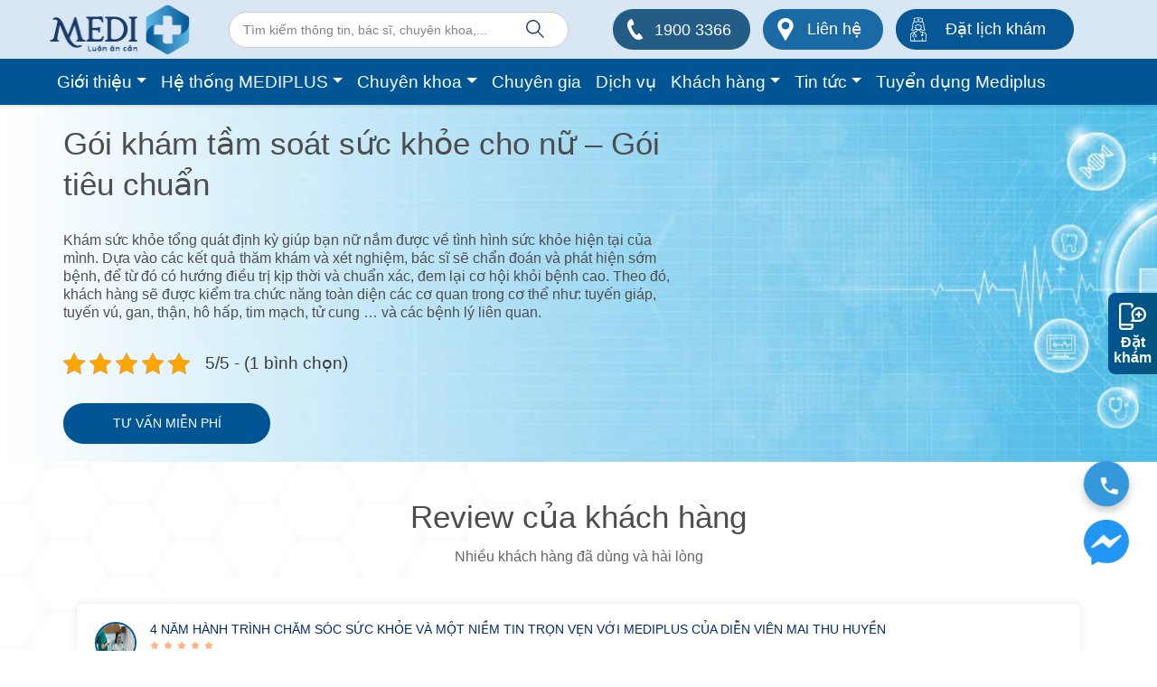

--- FILE ---
content_type: text/html; charset=UTF-8
request_url: https://www.mediplus.vn/dich-vu/goi-kham-suc-khoe-tam-soat-cho-nu-goi-co-ban
body_size: 65331
content:
<!DOCTYPE html><html lang="vi"><head><script data-no-optimize="1">var litespeed_docref=sessionStorage.getItem("litespeed_docref");litespeed_docref&&(Object.defineProperty(document,"referrer",{get:function(){return litespeed_docref}}),sessionStorage.removeItem("litespeed_docref"));</script> <title>Gói khám tầm soát sức khỏe cơ bản cho nữ [MEDIPLUS]</title><meta charset="utf-8"><link data-optimized="2" rel="stylesheet" href="https://www.mediplus.vn/wp-content/litespeed/css/abc6c97c1fa623b731dbede8d2fc61bf.css?ver=ca14c" /><meta http-equiv="x-ua-compatible" content="ie=edge"><meta name="viewport" content="width=device-width, initial-scale=1"><meta name="format-detection" content="telephone=no"><meta name='dmca-site-verification' content='cEhHNVNldDl0NjFVS3JJZGRCVUtldz090' /><meta name="google-site-verification" content="jvSRr5piuhTw6hk7o1xKgTsXm0_8637UVqAm91zeMCA" /><link rel="preconnect" href="https://fonts.gstatic.com"><link rel="preload" as="image" href="/wp-content/uploads/2025/05/ket-noi-nguon-luc-y-te.webp" /><meta name="description" content="Tìm hiểu về Gói khám tầm soát sức khỏe cơ bản cho nữ và các ưu đãi tại MEDIPLUS ngay dưới đây."/><meta name="robots" content="follow, index, max-snippet:-1, max-video-preview:-1, max-image-preview:large"/><link rel="canonical" href="https://www.mediplus.vn/dich-vu/goi-kham-suc-khoe-tam-soat-cho-nu-goi-co-ban" /><meta property="og:locale" content="vi_VN" /><meta property="og:type" content="article" /><meta property="og:title" content="Gói khám tầm soát sức khỏe cơ bản cho nữ [MEDIPLUS]" /><meta property="og:description" content="Tìm hiểu về Gói khám tầm soát sức khỏe cơ bản cho nữ và các ưu đãi tại MEDIPLUS ngay dưới đây." /><meta property="og:url" content="https://www.mediplus.vn/dich-vu/goi-kham-suc-khoe-tam-soat-cho-nu-goi-co-ban" /><meta property="og:site_name" content="Tổ hợp y tế Mediplus" /><meta property="article:author" content="https://www.facebook.com/TohopyteMEDIPLUS" /><meta property="og:updated_time" content="2025-05-30T17:31:02+07:00" /><meta name="twitter:card" content="summary_large_image" /><meta name="twitter:title" content="Gói khám tầm soát sức khỏe cơ bản cho nữ [MEDIPLUS]" /><meta name="twitter:description" content="Tìm hiểu về Gói khám tầm soát sức khỏe cơ bản cho nữ và các ưu đãi tại MEDIPLUS ngay dưới đây." /> <script type="application/ld+json" class="rank-math-schema">{"@context":"https://schema.org","@graph":[{"@type":"BreadcrumbList","@id":"https://www.mediplus.vn/dich-vu/goi-kham-suc-khoe-tam-soat-cho-nu-goi-co-ban#breadcrumb","itemListElement":[{"@type":"ListItem","position":"1","item":{"@id":"https://www.mediplus.vn","name":"Home"}},{"@type":"ListItem","position":"2","item":{"@id":"https://www.mediplus.vn/dich-vu","name":"D\u1ecbch v\u1ee5"}},{"@type":"ListItem","position":"3","item":{"@id":"https://www.mediplus.vn/danh-muc-dich-vu/goi-dich-vu-kham-tong-quat","name":"G\u00f3i d\u1ecbch v\u1ee5 kh\u00e1m t\u1ed5ng qu\u00e1t"}},{"@type":"ListItem","position":"4","item":{"@id":"https://www.mediplus.vn/dich-vu/goi-kham-suc-khoe-tam-soat-cho-nu-goi-co-ban","name":"G\u00f3i kh\u00e1m t\u1ea7m so\u00e1t s\u1ee9c kh\u1ecfe cho n\u1eef &#8211; G\u00f3i ti\u00eau chu\u1ea9n"}}]}]}</script>  <script type="litespeed/javascript" data-src="https://www.mediplus.vn/wp-includes/js/jquery/jquery.min.js" id="jquery-core-js"></script> <link rel="https://api.w.org/" href="https://www.mediplus.vn/wp-json/" /><link rel="EditURI" type="application/rsd+xml" title="RSD" href="https://www.mediplus.vn/xmlrpc.php?rsd" /><meta name="generator" content="WordPress 6.7.1" /><link rel='shortlink' href='https://www.mediplus.vn/?p=2311' /><link rel="alternate" title="oNhúng (JSON)" type="application/json+oembed" href="https://www.mediplus.vn/wp-json/oembed/1.0/embed?url=https%3A%2F%2Fwww.mediplus.vn%2Fdich-vu%2Fgoi-kham-suc-khoe-tam-soat-cho-nu-goi-co-ban" /><link rel="alternate" title="oNhúng (XML)" type="text/xml+oembed" href="https://www.mediplus.vn/wp-json/oembed/1.0/embed?url=https%3A%2F%2Fwww.mediplus.vn%2Fdich-vu%2Fgoi-kham-suc-khoe-tam-soat-cho-nu-goi-co-ban&#038;format=xml" /><meta name="generator" content="Redux 4.5.7" /><meta name="google-site-verification" content="_3DA0ZRlPOUHMxDA2-Wf1fc_H-PwqePub8scb70yV-g" /><noscript><img height="1" width="1" style="display:none"
src="https://www.facebook.com/tr?id=817375126642935&ev=PageView&noscript=1"
/></noscript> <script type="application/ld+json">{
  "@context": "http://schema.org",
  "@type": "MedicalBusiness",
  "@id": "https://www.mediplus.vn/#medicalBusiness",
  "name": "Mediplus",
  "url": "https://www.mediplus.vn/",
  "description": "Tổ hợp phòng khám đa khoa MEDIPLUS với mạng lưới chuyên gia đầu ngành, khách hàng có thể kết nối trực tiếp và nhanh chóng tới các bác sĩ ở nhiều cơ sở y tế khác nhau. Chuyên gia y tế có chuyên môn cao được khách hàng lựa chọn để thăm khám hoặc theo dõi sức khỏe dài lâu.",
  "image": "https://www.mediplus.vn/wp-content/themes/mediplus/assets/images/logo-top.png",
  "priceRange": "1000000-10000000",  
  "telephone": [
    "19003366",
    "0899663366"
  ],
  "alternateName": [
    "Mediplus",
    "Phòng khám đa khoa Mediplus",
    "Tổ hợp y tế Mediplus"
  ],
  "disambiguatingDescription": "Tổ hợp phòng khám đa khoa MEDIPLUS với mạng lưới chuyên gia đầu ngành, khách hàng có thể kết nối trực tiếp và nhanh chóng tới các bác sĩ ở nhiều cơ sở y tế khác nhau. Chuyên gia y tế có chuyên môn cao được khách hàng lựa chọn để thăm khám hoặc theo dõi sức khỏe dài lâu.",
  "address": {
    "@type": "PostalAddress",
    "addressRegion": "Thành phố Hà Nội",
    "addressLocality": "Tân Mai",
    "streetAddress": "Tầng 2, TTTM Mandarin Garden 2, Phường Tân Mai, Quận Hoàng Mai, Thành phố Hà Nội",
    "postalCode": "100000",
    "addressCountry": {
      "@type": "Country",
      "name": "Việt Nam"
    }
  },
  "geo": {
    "@type": "GeoCoordinates",
    "latitude": "20.9838931",
    "longitude": "105.8453519"
  },
  "contactPoint": [
    {
      "@type": "ContactPoint",
      "telephone": "19003366",
      "contactType": "customer service",
      "contactOption": [
        "http://schema.org/TollFree",
        "http://schema.org/HearingImpairedSupported"
      ],
      "areaServed": "VN",
      "availableLanguage": "Vietnamese"
    },
    {
      "@type": "ContactPoint",
      "telephone": "0899663366",
      "contactType": "Sales",
      "contactOption": [
        "http://schema.org/TollFree",
        "http://schema.org/HearingImpairedSupported"
      ],
      "areaServed": "VN",
      "availableLanguage": "Vietnamese"
    }
  ],
  "openingHoursSpecification": [
    {
      "@type": "OpeningHoursSpecification",
      "dayOfWeek": [
        "http://schema.org/Monday",
        "http://schema.org/Tuesday",
        "http://schema.org/Wednesday",
        "http://schema.org/Thursday",
        "http://schema.org/Friday",
        "http://schema.org/Saturday",
        "http://schema.org/Sunday"
      ],
      "opens": "07:30",
      "closes": "19:00"
    }
  ]
}</script> <noscript><a href="/" target="_blank"><img  src="//sstatic1.histats.com/0.gif?4832725&101" alt="" border="0"></a></noscript>
<script type="application/ld+json">{
    "@context": "https://schema.org/",
    "@type": "CreativeWorkSeries",
    "name": "Gói khám tầm soát sức khỏe cho nữ - Gói tiêu chuẩn",
    "aggregateRating": {
        "@type": "AggregateRating",
        "ratingValue": "5",
        "bestRating": "5",
        "ratingCount": "1"
    }
}</script><link rel="icon" href="https://www.mediplus.vn/wp-content/uploads/2021/03/cropped-mediplus-32x32.png" sizes="32x32" /><link rel="icon" href="https://www.mediplus.vn/wp-content/uploads/2021/03/cropped-mediplus-192x192.png" sizes="192x192" /><link rel="apple-touch-icon" href="https://www.mediplus.vn/wp-content/uploads/2021/03/cropped-mediplus-180x180.png" /><meta name="msapplication-TileImage" content="https://www.mediplus.vn/wp-content/uploads/2021/03/cropped-mediplus-270x270.png" />
 <script type="litespeed/javascript">(function(w,d,s,l,i){w[l]=w[l]||[];w[l].push({'gtm.start':new Date().getTime(),event:'gtm.js'});var f=d.getElementsByTagName(s)[0],j=d.createElement(s),dl=l!='dataLayer'?'&l='+l:'';j.async=!0;j.src='https://www.googletagmanager.com/gtm.js?id='+i+dl;f.parentNode.insertBefore(j,f)})(window,document,'script','dataLayer','GTM-5WRKTZJ')</script> </head><body data-rsssl=1><noscript>
<iframe data-lazyloaded="1" src="about:blank" data-litespeed-src="https://www.googletagmanager.com/ns.html?id=GTM-5WRKTZJ"
height="0" width="0" style="display:none;visibility:hidden"></iframe>
</noscript><a href="tel:19003366" class="hotline-icon-bar is-animating"></a><header class="mediHeader" ><div class="top-header" style="background-color: #D9E7F5;"><div class="container"><div class="row w-100 pb-1 pt-1 align-items-center justify-content-between" style=" height: 65px;"><div class="site-logo" style="max-width: 155px">
<a href="https://www.mediplus.vn">
<img data-lazyloaded="1" src="[data-uri]" width="157" height="55" data-src="https://www.mediplus.vn/wp-content/themes/mediplus/assets/images/logo-top.png" alt="logo mediplus">
</a></div><div class="top-search position-relative" style="width: 376px;"><section class="search"><form role="search" method="get" id="search-form" action="https://www.mediplus.vn/" >
<label class="screen-reader-text" for="s"></label>
<input type="search" value="" name="s" id="s" placeholder="Tìm kiếm thông tin, bác sĩ, chuyên khoa,..." />
<input type="submit" id="searchsubmit" value="Go" /></form></section>                    <svg width="22" height="22" xmlns="http://www.w3.org/2000/svg" viewBox="0 0 21.6 21.69"><title>Asset 11</title><g id="Layer_2" data-name="Layer 2"><g id="Layer_1-2" data-name="Layer 1"><path fill="#153b6a" d="M0,8.41a8.41,8.41,0,0,0,13.79,6.46l6.74,6.82,1.07-1.05-6.75-6.83A8.41,8.41,0,1,0,0,8.41Zm1.49,0a6.92,6.92,0,1,1,6.92,6.92A6.94,6.94,0,0,1,1.49,8.41Z"/></g></g></svg></div><div class="header-info">
<a href="tel:19003366" class="text-white btn btn-blue btn-tel" style="width: 152px; background-color: #235C85;"><svg width="17" height="23" xmlns="http://www.w3.org/2000/svg" viewBox="0 0 16.74 22.62"><defs></defs><title>Asset 3</title><g id="Layer_2" data-name="Layer 2"><g id="Layer_1-2" data-name="Layer 1"><path class="cls-1" d="M12.19,22.62a6.85,6.85,0,0,1-4.25-1.53,15.28,15.28,0,0,1-3.05-3.27,31.56,31.56,0,0,1-4-7.41A12.9,12.9,0,0,1,0,7.23a6.77,6.77,0,0,1,1.83-5.5A6.62,6.62,0,0,1,3.44.36,4.22,4.22,0,0,1,4.2,0a.94.94,0,0,1,1,.38,2.41,2.41,0,0,1,.3.48,23.47,23.47,0,0,1,1.66,4,3.19,3.19,0,0,1,.13.81A.58.58,0,0,1,7,6.24a3.92,3.92,0,0,1-.65.32C6,6.7,5.53,6.82,5.11,7H5.06A1,1,0,0,0,4.31,8.2a11.58,11.58,0,0,0,.75,2.29,23.5,23.5,0,0,0,3.2,5.34A12.94,12.94,0,0,0,9.39,17a1,1,0,0,0,1.52,0L12,16a2,2,0,0,1,.42-.28.68.68,0,0,1,.83,0,12.32,12.32,0,0,1,.89.88,23.63,23.63,0,0,1,2.33,3.14,1.12,1.12,0,0,1-.35,1.74,4.85,4.85,0,0,1-1.44.67A8.43,8.43,0,0,1,12.19,22.62Z"/></g></g></svg>
<span class="btn-tel__number">1900 3366</span></span></a><a href="https://www.mediplus.vn/lien-he" class="text-white btn btn-blue" style="width: 133px; background-color: #1A6AA6;"><svg width="18" height="25" xmlns="http://www.w3.org/2000/svg" viewBox="0 0 17.83 25.47"><defs></defs><title>Asset 4</title><g id="Layer_2" data-name="Layer 2"><g id="Layer_1-2" data-name="Layer 1"><path class="cls-1" d="M8.76,25.47A3,3,0,0,1,8.34,25q-3.6-6.16-7.19-12.35a7.81,7.81,0,0,1-1.09-5A8.19,8.19,0,0,1,5,.92a8.87,8.87,0,0,1,8.85.56,8.12,8.12,0,0,1,3.88,5.9,8,8,0,0,1-1,5.27L9.5,25a2.59,2.59,0,0,1-.43.45ZM9,4.27A4.36,4.36,0,0,0,4.47,8.45a4.34,4.34,0,0,0,4.38,4.3,4.37,4.37,0,0,0,4.52-4.19A4.36,4.36,0,0,0,9,4.27Z"/></g></g></svg>
Liên hệ</a><a href="https://www.mediplus.vn/dat-lich-kham" class="text-white btn btn-blue" style="width: 197px; background-color: #075796;" id="btndl"><svg width="18" height="27" xmlns="http://www.w3.org/2000/svg" viewBox="0 0 18.24 26.62"><defs></defs><title>Asset 8</title><g id="Layer_2" data-name="Layer 2"><g id="Layer_1-2" data-name="Layer 1"><path class="cls-1" d="M3.3,14.63a6.42,6.42,0,0,1-2.08-.33.42.42,0,0,1-.13-.72,3,3,0,0,0,.55-.71A5.66,5.66,0,0,0,2.42,10V8.38a6.39,6.39,0,0,1,2-4.71.43.43,0,0,1,.6,0,.42.42,0,0,1,0,.6A5.58,5.58,0,0,0,3.26,8.39V10a6.44,6.44,0,0,1-.89,3.34c-.08.13-.15.25-.23.36a4.8,4.8,0,0,0,4.39-1.18.43.43,0,0,1,.6,0,.43.43,0,0,1,0,.6A5.21,5.21,0,0,1,3.3,14.63Z"/><path class="cls-1" d="M13.47,26.62a.42.42,0,0,1-.42-.42V23.43a.41.41,0,0,1,.42-.42.42.42,0,0,1,.42.42V26.2A.42.42,0,0,1,13.47,26.62Z"/><path class="cls-1" d="M4.77,26.62a.42.42,0,0,1-.42-.42V23.43a.42.42,0,1,1,.84,0V26.2A.42.42,0,0,1,4.77,26.62Z"/><path class="cls-1" d="M9.15,14.22A3.52,3.52,0,0,1,6,12.31c-.11-.2-.21-.41-.31-.63a.23.23,0,0,1,0-.11A9.29,9.29,0,0,1,5.5,9.24a.43.43,0,0,1,.37-.38A3.28,3.28,0,0,0,8,7.37a.41.41,0,0,1,.38-.19.42.42,0,0,1,.36.24s.63,1.11,3.55,1a.43.43,0,0,1,.44.4,16.68,16.68,0,0,1-.14,2.73s0,0,0,.07l-.05.17a3.51,3.51,0,0,1-3.07,2.41ZM6.48,11.38c.08.18.17.36.26.54A2.72,2.72,0,0,0,9.4,13.36a2.67,2.67,0,0,0,2.34-1.83s0-.09,0-.11a16.42,16.42,0,0,0,.14-2.13,5.14,5.14,0,0,1-3.52-1A4.26,4.26,0,0,1,6.33,9.63,10.28,10.28,0,0,0,6.48,11.38Z"/><path class="cls-1" d="M17.81,26.62H.42A.42.42,0,0,1,0,26.2V20.26a4.18,4.18,0,0,1,3.66-4.14l1.75-.21a1.81,1.81,0,0,0,1.52-1.16l.25-1.44A.43.43,0,0,1,7.41,13a.41.41,0,0,1,.39,0,2.82,2.82,0,0,0,2.66,0,.39.39,0,0,1,.38,0,.43.43,0,0,1,.23.31l.24,1.41a1.81,1.81,0,0,0,1.52,1.14l1.75.21a4.19,4.19,0,0,1,3.66,4.14V26.2A.42.42,0,0,1,17.81,26.62Zm-17-.84H17.39V20.26A3.33,3.33,0,0,0,14.47,17l-1.74-.21a2.66,2.66,0,0,1-2.26-1.83L10.32,14a3.66,3.66,0,0,1-2.4,0l-.15.91a2.66,2.66,0,0,1-2.26,1.84L3.76,17a3.33,3.33,0,0,0-2.91,3.3Z"/><path class="cls-1" d="M12.76,5.5a.67.67,0,0,1-.24,0A14.4,14.4,0,0,0,9,5a14.34,14.34,0,0,0-3.49.49.78.78,0,0,1-.6,0A.81.81,0,0,1,4.55,5L3.76,2.19a1.08,1.08,0,0,1,.6-1.3A11.38,11.38,0,0,1,9,0a11.3,11.3,0,0,1,4.66.89,1.09,1.09,0,0,1,.61,1.3L13.49,5a.74.74,0,0,1-.38.47A.78.78,0,0,1,12.76,5.5ZM9,.85a10.37,10.37,0,0,0-4.31.81.26.26,0,0,0-.14.3l.77,2.67A15.44,15.44,0,0,1,9,4.13a15.5,15.5,0,0,1,3.69.5L13.47,2a.25.25,0,0,0-.13-.3A10.43,10.43,0,0,0,9,.85Z"/><path class="cls-1" d="M14.75,14.62a5.21,5.21,0,0,1-3.68-1.39.42.42,0,1,1,.58-.62,4.84,4.84,0,0,0,4.26,1.05l-.24-.36A6.54,6.54,0,0,1,14.78,10V8.38A5.57,5.57,0,0,0,13,4.25a.42.42,0,0,1,.62-.58,6.38,6.38,0,0,1,2,4.69V10a5.75,5.75,0,0,0,.77,2.91,3,3,0,0,0,.56.71.43.43,0,0,1,.14.4.42.42,0,0,1-.27.32A6.64,6.64,0,0,1,14.75,14.62Z"/><path class="cls-1" d="M9.12,3.69a.42.42,0,0,1-.42-.42V1.78a.42.42,0,1,1,.84,0V3.27A.42.42,0,0,1,9.12,3.69Z"/><path class="cls-1" d="M9.86,3H8.37a.43.43,0,0,1,0-.85H9.86a.43.43,0,1,1,0,.85Z"/><path class="cls-1" d="M5.77,22.16H5.64a.43.43,0,1,1,0-.85h.13a.18.18,0,0,0,.17-.17V20.07a1.24,1.24,0,0,0-2.47,0v1.07a.18.18,0,0,0,.17.17h.13a.43.43,0,1,1,0,.85H3.64a1,1,0,0,1-1-1V20.07a2.08,2.08,0,1,1,4.16,0v1.07A1,1,0,0,1,5.77,22.16Z"/><path class="cls-1" d="M4.71,18.84a.42.42,0,0,1-.43-.42v-2a.43.43,0,0,1,.85,0v2A.42.42,0,0,1,4.71,18.84Z"/><path class="cls-1" d="M13.47,19.22a.42.42,0,0,1-.42-.43V16.41a.42.42,0,0,1,.42-.42.42.42,0,0,1,.42.42v2.38A.42.42,0,0,1,13.47,19.22Z"/><path class="cls-1" d="M13.47,21.06a1.33,1.33,0,1,1,1.33-1.33A1.33,1.33,0,0,1,13.47,21.06Zm0-1.81a.49.49,0,0,0,0,1,.49.49,0,0,0,0-1Z"/></g></g></svg>
Đặt lịch khám</a></div></div></div></div><div class="header-nav-wrapper w-100" style="background-color: #005594"><div class="container" ><div class="mediHeader__logo mediHeader__bottom row align-items-center w-100" style="height: 51px;"><div class="col-3 d-block d-lg-none">
<a href="https://www.mediplus.vn">
<img data-lazyloaded="1" src="[data-uri]" width="157" height="55" data-src="https://www.mediplus.vn/wp-content/themes/mediplus/assets/images/logo-top.png" alt="logo mediplus">
</a></div><div class="col-12"><div class="mediHeader__cont"><nav class="navbar navbar-expand-md navbar-light bg-light" role="navigation"><div class="container" ><div id="bs-example-navbar-collapse-1" class="collapse navbar-collapse"><ul id="menu-menu-13-2-2025" class="nav navbar-nav" itemscope itemtype="http://www.schema.org/SiteNavigationElement"><li  id="menu-item-30077" class="menu-item menu-item-type-post_type menu-item-object-page menu-item-has-children dropdown menu-item-30077 nav-item menuMobile__item subMenuMobile"><div class="d-flex justify-content-between align-items-center"><a href="https://www.mediplus.vn/gioi-thieu" class="dropdown-toggle nav-link" id="menu-item-dropdown-30077"><span itemprop="name">Giới thiệu</span></a><button type="button" class="menuMobile__btn">
<svg width="7" height="12" viewBox="0 0 7 12" fill="none" xmlns="http://www.w3.org/2000/svg">
<path d="M1.5 10.5L5.5 5.98119L1.5 1.5" stroke="#DDDDDD" stroke-width="2" stroke-linecap="round" stroke-linejoin="round"></path>
</svg>
</button></div><ul class="dropdown-menu menuMobile__child" aria-labelledby="menu-item-dropdown-30077"><li  id="menu-item-30103" class="menu-item menu-item-type-post_type menu-item-object-page menu-item-30103 nav-item menuMobile__item"><div class="d-flex justify-content-between align-items-center"><a itemprop="url" href="https://www.mediplus.vn/gioi-thieu" class="dropdown-item"><span itemprop="name">Giới thiệu</span></a></li><li  id="menu-item-30074" class="menu-item menu-item-type-taxonomy menu-item-object-category menu-item-30074 nav-item menuMobile__item"><div class="d-flex justify-content-between align-items-center"><a itemprop="url" href="https://www.mediplus.vn/trang-thiet-bi-y-te" class="dropdown-item"><span itemprop="name">Trang thiết bị y tế</span></a></li><li  id="menu-item-30107" class="menu-item menu-item-type-post_type menu-item-object-page menu-item-30107 nav-item menuMobile__item"><div class="d-flex justify-content-between align-items-center"><a itemprop="url" href="https://www.mediplus.vn/nen-tang-cong-nghe" class="dropdown-item"><span itemprop="name">Nền tảng công nghệ</span></a></li></ul></li><li  id="menu-item-30109" class="menu-item menu-item-type-taxonomy menu-item-object-category menu-item-has-children dropdown menu-item-30109 nav-item menuMobile__item subMenuMobile"><div class="d-flex justify-content-between align-items-center"><a href="https://www.mediplus.vn/he-thong-mediplus" class="dropdown-toggle nav-link" id="menu-item-dropdown-30109"><span itemprop="name">Hệ thống MEDIPLUS</span></a><button type="button" class="menuMobile__btn">
<svg width="7" height="12" viewBox="0 0 7 12" fill="none" xmlns="http://www.w3.org/2000/svg">
<path d="M1.5 10.5L5.5 5.98119L1.5 1.5" stroke="#DDDDDD" stroke-width="2" stroke-linecap="round" stroke-linejoin="round"></path>
</svg>
</button></div><ul class="dropdown-menu menuMobile__child" aria-labelledby="menu-item-dropdown-30109"><li  id="menu-item-30080" class="menu-item menu-item-type-post_type menu-item-object-page menu-item-30080 nav-item menuMobile__item"><div class="d-flex justify-content-between align-items-center"><a itemprop="url" href="https://www.mediplus.vn/mediplus-tan-mai" class="dropdown-item"><span itemprop="name">MEDIPLUS Tân Mai</span></a></li><li  id="menu-item-30146" class="menu-item menu-item-type-post_type menu-item-object-page menu-item-30146 nav-item menuMobile__item"><div class="d-flex justify-content-between align-items-center"><a itemprop="url" href="https://www.mediplus.vn/mediplus-nam-dinh" class="dropdown-item"><span itemprop="name">MEDIPLUS Nam Định</span></a></li></ul></li><li  id="menu-item-30102" class="menu-item menu-item-type-post_type menu-item-object-page menu-item-has-children dropdown menu-item-30102 nav-item menuMobile__item subMenuMobile"><div class="d-flex justify-content-between align-items-center"><a href="https://www.mediplus.vn/chuyen-khoa" class="dropdown-toggle nav-link" id="menu-item-dropdown-30102"><span itemprop="name">Chuyên khoa</span></a><button type="button" class="menuMobile__btn">
<svg width="7" height="12" viewBox="0 0 7 12" fill="none" xmlns="http://www.w3.org/2000/svg">
<path d="M1.5 10.5L5.5 5.98119L1.5 1.5" stroke="#DDDDDD" stroke-width="2" stroke-linecap="round" stroke-linejoin="round"></path>
</svg>
</button></div><ul class="dropdown-menu menuMobile__child" aria-labelledby="menu-item-dropdown-30102"><li  id="menu-item-30127" class="menu-item menu-item-type-post_type menu-item-object-clinic menu-item-30127 nav-item menuMobile__item"><div class="d-flex justify-content-between align-items-center"><a itemprop="url" href="https://www.mediplus.vn/to-hop-phong-kham/phong-kham-co-xuong-khop" class="dropdown-item"><span itemprop="name">Cơ Xương Khớp</span></a></li><li  id="menu-item-30126" class="menu-item menu-item-type-post_type menu-item-object-clinic menu-item-30126 nav-item menuMobile__item"><div class="d-flex justify-content-between align-items-center"><a itemprop="url" href="https://www.mediplus.vn/to-hop-phong-kham/phong-kham-noi-ung-buou" class="dropdown-item"><span itemprop="name">Nội Ung Bướu</span></a></li><li  id="menu-item-30130" class="menu-item menu-item-type-post_type menu-item-object-clinic menu-item-30130 nav-item menuMobile__item"><div class="d-flex justify-content-between align-items-center"><a itemprop="url" href="https://www.mediplus.vn/to-hop-phong-kham/xet-nghiem" class="dropdown-item"><span itemprop="name">Xét Nghiệm</span></a></li><li  id="menu-item-30128" class="menu-item menu-item-type-post_type menu-item-object-clinic menu-item-30128 nav-item menuMobile__item"><div class="d-flex justify-content-between align-items-center"><a itemprop="url" href="https://www.mediplus.vn/to-hop-phong-kham/phong-kham-ngoai-khoa" class="dropdown-item"><span itemprop="name">Ngoại Khoa</span></a></li></ul></li><li  id="menu-item-30132" class="menu-item menu-item-type-post_type_archive menu-item-object-doctor menu-item-30132 nav-item menuMobile__item"><div class="d-flex justify-content-between align-items-center"><a itemprop="url" href="https://www.mediplus.vn/mang-luoi-chuyen-gia" class="nav-link"><span itemprop="name">Chuyên gia</span></a></li><li  id="menu-item-30122" class="menu-item menu-item-type-post_type_archive menu-item-object-service menu-item-30122 nav-item menuMobile__item"><div class="d-flex justify-content-between align-items-center"><a itemprop="url" href="https://www.mediplus.vn/dich-vu" class="nav-link"><span itemprop="name">Dịch vụ</span></a></li><li  id="menu-item-30143" class="menu-item menu-item-type-taxonomy menu-item-object-category menu-item-has-children dropdown menu-item-30143 nav-item menuMobile__item subMenuMobile"><div class="d-flex justify-content-between align-items-center"><a href="https://www.mediplus.vn/huong-dan-khach-hang" class="dropdown-toggle nav-link" id="menu-item-dropdown-30143"><span itemprop="name">Khách hàng</span></a><button type="button" class="menuMobile__btn">
<svg width="7" height="12" viewBox="0 0 7 12" fill="none" xmlns="http://www.w3.org/2000/svg">
<path d="M1.5 10.5L5.5 5.98119L1.5 1.5" stroke="#DDDDDD" stroke-width="2" stroke-linecap="round" stroke-linejoin="round"></path>
</svg>
</button></div><ul class="dropdown-menu menuMobile__child" aria-labelledby="menu-item-dropdown-30143"><li  id="menu-item-30079" class="menu-item menu-item-type-post_type menu-item-object-page menu-item-30079 nav-item menuMobile__item"><div class="d-flex justify-content-between align-items-center"><a itemprop="url" href="https://www.mediplus.vn/?page_id=17838" class="dropdown-item"><span itemprop="name">Hồ sơ sức khỏe</span></a></li><li  id="menu-item-30100" class="menu-item menu-item-type-post_type menu-item-object-page menu-item-30100 nav-item menuMobile__item"><div class="d-flex justify-content-between align-items-center"><a itemprop="url" href="https://www.mediplus.vn/chinh-sach-bao-hiem" class="dropdown-item"><span itemprop="name">Chính sách bảo hiểm</span></a></li><li  id="menu-item-30101" class="menu-item menu-item-type-post_type menu-item-object-page menu-item-30101 nav-item menuMobile__item"><div class="d-flex justify-content-between align-items-center"><a itemprop="url" href="https://www.mediplus.vn/chinh-sach-khach-hang" class="dropdown-item"><span itemprop="name">Chính sách khách hàng</span></a></li></ul></li><li  id="menu-item-30073" class="menu-item menu-item-type-taxonomy menu-item-object-category menu-item-has-children dropdown menu-item-30073 nav-item menuMobile__item subMenuMobile"><div class="d-flex justify-content-between align-items-center"><a href="https://www.mediplus.vn/tin-tuc" class="dropdown-toggle nav-link" id="menu-item-dropdown-30073"><span itemprop="name">Tin tức</span></a><button type="button" class="menuMobile__btn">
<svg width="7" height="12" viewBox="0 0 7 12" fill="none" xmlns="http://www.w3.org/2000/svg">
<path d="M1.5 10.5L5.5 5.98119L1.5 1.5" stroke="#DDDDDD" stroke-width="2" stroke-linecap="round" stroke-linejoin="round"></path>
</svg>
</button></div><ul class="dropdown-menu menuMobile__child" aria-labelledby="menu-item-dropdown-30073"><li  id="menu-item-30069" class="menu-item menu-item-type-taxonomy menu-item-object-category menu-item-30069 nav-item menuMobile__item"><div class="d-flex justify-content-between align-items-center"><a itemprop="url" href="https://www.mediplus.vn/bao-chi-noi-ve-chung-toi" class="dropdown-item"><span itemprop="name">Báo chí nói về chúng tôi</span></a></li><li  id="menu-item-30099" class="menu-item menu-item-type-taxonomy menu-item-object-category menu-item-30099 nav-item menuMobile__item"><div class="d-flex justify-content-between align-items-center"><a itemprop="url" href="https://www.mediplus.vn/tin-tuc/hoi-thao" class="dropdown-item"><span itemprop="name">Hội thảo &amp; Đào tạo</span></a></li><li  id="menu-item-30150" class="menu-item menu-item-type-taxonomy menu-item-object-category menu-item-30150 nav-item menuMobile__item"><div class="d-flex justify-content-between align-items-center"><a itemprop="url" href="https://www.mediplus.vn/tin-tuc/hoat-dong" class="dropdown-item"><span itemprop="name">Hoạt động</span></a></li><li  id="menu-item-30075" class="menu-item menu-item-type-taxonomy menu-item-object-category menu-item-30075 nav-item menuMobile__item"><div class="d-flex justify-content-between align-items-center"><a itemprop="url" href="https://www.mediplus.vn/tin-tuc/uu-dai-khuyen-mai" class="dropdown-item"><span itemprop="name">Ưu đãi &amp; khuyến mại</span></a></li></ul></li><li  id="menu-item-30076" class="menu-item menu-item-type-taxonomy menu-item-object-category menu-item-30076 nav-item menuMobile__item"><div class="d-flex justify-content-between align-items-center"><a itemprop="url" href="https://www.mediplus.vn/tuyen-dung-mediplus" class="nav-link"><span itemprop="name">Tuyển dụng Mediplus</span></a></li></ul></div></div></nav></div></div></div>
<button type="button" class="mediHeader__toggle" aria-label="menu">
<svg width="21" height="17" viewBox="0 0 21 17" fill="none" xmlns="http://www.w3.org/2000/svg">
<path d="M0.553711 2.29102C0.47168 2.19531 0.410156 2.09961 0.369141 2.00391C0.328125 1.89453 0.307617 1.77148 0.307617 1.63477C0.307617 1.51172 0.328125 1.39551 0.369141 1.28613C0.410156 1.17676 0.47168 1.08105 0.553711 0.999023C0.635742 0.916992 0.731445 0.855469 0.84082 0.814453C0.950195 0.773438 1.06641 0.75293 1.18945 0.75293H19.9131C20.0361 0.75293 20.1523 0.773438 20.2617 0.814453C20.3711 0.855469 20.4668 0.916992 20.5488 0.999023C20.6309 1.08105 20.6924 1.17676 20.7334 1.28613C20.7744 1.39551 20.7949 1.51172 20.7949 1.63477C20.7949 1.77148 20.7744 1.89453 20.7334 2.00391C20.6924 2.09961 20.6309 2.19531 20.5488 2.29102C20.4668 2.37305 20.3711 2.43457 20.2617 2.47559C20.1523 2.5166 20.0361 2.53711 19.9131 2.53711H1.18945C1.06641 2.53711 0.950195 2.5166 0.84082 2.47559C0.731445 2.43457 0.635742 2.37305 0.553711 2.29102ZM20.5488 8.13574C20.6309 8.21777 20.6924 8.31348 20.7334 8.42285C20.7744 8.53223 20.7949 8.64844 20.7949 8.77148C20.7949 8.89453 20.7744 9.01074 20.7334 9.12012C20.6924 9.22949 20.6309 9.3252 20.5488 9.40723C20.4668 9.48926 20.3711 9.55078 20.2617 9.5918C20.1523 9.63281 20.0361 9.65332 19.9131 9.65332H1.18945C1.06641 9.65332 0.950195 9.63281 0.84082 9.5918C0.731445 9.55078 0.635742 9.48926 0.553711 9.40723C0.47168 9.3252 0.410156 9.22949 0.369141 9.12012C0.328125 9.01074 0.307617 8.89453 0.307617 8.77148C0.307617 8.64844 0.328125 8.53223 0.369141 8.42285C0.410156 8.31348 0.47168 8.21777 0.553711 8.13574C0.635742 8.05371 0.731445 7.99219 0.84082 7.95117C0.950195 7.91016 1.06641 7.88965 1.18945 7.88965H19.9131C20.0361 7.88965 20.1523 7.91016 20.2617 7.95117C20.3711 7.99219 20.4668 8.05371 20.5488 8.13574ZM20.5488 15.252C20.6309 15.334 20.6924 15.4297 20.7334 15.5391C20.7744 15.6484 20.7949 15.7646 20.7949 15.8877C20.7949 16.0244 20.7744 16.1475 20.7334 16.2568C20.6924 16.3525 20.6309 16.4482 20.5488 16.5439C20.4668 16.626 20.3711 16.6875 20.2617 16.7285C20.1523 16.7695 20.0361 16.79 19.9131 16.79H1.18945C1.06641 16.79 0.950195 16.7695 0.84082 16.7285C0.731445 16.6875 0.635742 16.626 0.553711 16.5439C0.47168 16.4482 0.410156 16.3525 0.369141 16.2568C0.328125 16.1475 0.307617 16.0244 0.307617 15.8877C0.307617 15.7646 0.328125 15.6484 0.369141 15.5391C0.410156 15.4297 0.47168 15.334 0.553711 15.252C0.635742 15.1699 0.731445 15.1084 0.84082 15.0674C0.950195 15.0264 1.06641 15.0059 1.18945 15.0059H19.9131C20.0361 15.0059 20.1523 15.0264 20.2617 15.0674C20.3711 15.1084 20.4668 15.1699 20.5488 15.252Z"
fill="#36353E"></path>
</svg>
</button></div></div></header><div class="menuMobile"><div class="menuMobile__header"><div class="menuMobile__logo"><a href="https://www.mediplus.vn"><img data-lazyloaded="1" src="[data-uri]" width="258" height="80" data-src="https://www.mediplus.vn/wp-content/themes/mediplus/assets/images/logo-mobile.png"></a></div><div class="menuMobile__close">
<button type="button">
<svg width="21" height="22" viewBox="0 0 21 22" fill="none" xmlns="http://www.w3.org/2000/svg">
<path d="M19.7071 2.95713C20.0976 2.5666 20.0976 1.93344 19.7071 1.54292C19.3166 1.15239 18.6834 1.15239 18.2929 1.54292L19.7071 2.95713ZM0.792893 19.0429C0.402369 19.4334 0.402369 20.0666 0.792893 20.4571C1.18342 20.8476 1.81658 20.8476 2.20711 20.4571L0.792893 19.0429ZM18.2929 1.54292L0.792893 19.0429L2.20711 20.4571L19.7071 2.95713L18.2929 1.54292Z" fill="white"></path>
<path d="M0.792793 2.95713C0.402269 2.5666 0.402269 1.93344 0.792793 1.54292C1.18332 1.15239 1.81648 1.15239 2.20701 1.54292L0.792793 2.95713ZM19.707 19.0429C20.0975 19.4334 20.0975 20.0666 19.707 20.4571C19.3165 20.8476 18.6833 20.8476 18.2928 20.4571L19.707 19.0429ZM2.20701 1.54292L19.707 19.0429L18.2928 20.4571L0.792793 2.95713L2.20701 1.54292Z" fill="white"></path>
</svg>
</button></div></div><div class="menuMobile__body"><div class="menuMobile__cont"><nav class="navbar navbar-expand-lg navbar-light bg-light" role="navigation"><div class="container"><div id="bs-example-navbar-collapse-1" class="collapse navbar-collapse w-100"><ul id="menu-menu-13-2-2026" class="nav navbar-nav" itemscope itemtype="http://www.schema.org/SiteNavigationElement"><li  class="menu-item menu-item-type-post_type menu-item-object-page menu-item-has-children dropdown menu-item-30077 nav-item menuMobile__item subMenuMobile"><div class="d-flex justify-content-between align-items-center"><a href="https://www.mediplus.vn/gioi-thieu" class="dropdown-toggle nav-link" id="menu-item-dropdown-30077"><span itemprop="name">Giới thiệu</span></a><button type="button" class="menuMobile__btn">
<svg width="7" height="12" viewBox="0 0 7 12" fill="none" xmlns="http://www.w3.org/2000/svg">
<path d="M1.5 10.5L5.5 5.98119L1.5 1.5" stroke="#DDDDDD" stroke-width="2" stroke-linecap="round" stroke-linejoin="round"></path>
</svg>
</button></div><ul class="dropdown-menu menuMobile__child" aria-labelledby="menu-item-dropdown-30077"><li  class="menu-item menu-item-type-post_type menu-item-object-page menu-item-30103 nav-item menuMobile__item"><div class="d-flex justify-content-between align-items-center"><a itemprop="url" href="https://www.mediplus.vn/gioi-thieu" class="dropdown-item"><span itemprop="name">Giới thiệu</span></a></li><li  class="menu-item menu-item-type-taxonomy menu-item-object-category menu-item-30074 nav-item menuMobile__item"><div class="d-flex justify-content-between align-items-center"><a itemprop="url" href="https://www.mediplus.vn/trang-thiet-bi-y-te" class="dropdown-item"><span itemprop="name">Trang thiết bị y tế</span></a></li><li  class="menu-item menu-item-type-post_type menu-item-object-page menu-item-30107 nav-item menuMobile__item"><div class="d-flex justify-content-between align-items-center"><a itemprop="url" href="https://www.mediplus.vn/nen-tang-cong-nghe" class="dropdown-item"><span itemprop="name">Nền tảng công nghệ</span></a></li></ul></li><li  class="menu-item menu-item-type-taxonomy menu-item-object-category menu-item-has-children dropdown menu-item-30109 nav-item menuMobile__item subMenuMobile"><div class="d-flex justify-content-between align-items-center"><a href="https://www.mediplus.vn/he-thong-mediplus" class="dropdown-toggle nav-link" id="menu-item-dropdown-30109"><span itemprop="name">Hệ thống MEDIPLUS</span></a><button type="button" class="menuMobile__btn">
<svg width="7" height="12" viewBox="0 0 7 12" fill="none" xmlns="http://www.w3.org/2000/svg">
<path d="M1.5 10.5L5.5 5.98119L1.5 1.5" stroke="#DDDDDD" stroke-width="2" stroke-linecap="round" stroke-linejoin="round"></path>
</svg>
</button></div><ul class="dropdown-menu menuMobile__child" aria-labelledby="menu-item-dropdown-30109"><li  class="menu-item menu-item-type-post_type menu-item-object-page menu-item-30080 nav-item menuMobile__item"><div class="d-flex justify-content-between align-items-center"><a itemprop="url" href="https://www.mediplus.vn/mediplus-tan-mai" class="dropdown-item"><span itemprop="name">MEDIPLUS Tân Mai</span></a></li><li  class="menu-item menu-item-type-post_type menu-item-object-page menu-item-30146 nav-item menuMobile__item"><div class="d-flex justify-content-between align-items-center"><a itemprop="url" href="https://www.mediplus.vn/mediplus-nam-dinh" class="dropdown-item"><span itemprop="name">MEDIPLUS Nam Định</span></a></li></ul></li><li  class="menu-item menu-item-type-post_type menu-item-object-page menu-item-has-children dropdown menu-item-30102 nav-item menuMobile__item subMenuMobile"><div class="d-flex justify-content-between align-items-center"><a href="https://www.mediplus.vn/chuyen-khoa" class="dropdown-toggle nav-link" id="menu-item-dropdown-30102"><span itemprop="name">Chuyên khoa</span></a><button type="button" class="menuMobile__btn">
<svg width="7" height="12" viewBox="0 0 7 12" fill="none" xmlns="http://www.w3.org/2000/svg">
<path d="M1.5 10.5L5.5 5.98119L1.5 1.5" stroke="#DDDDDD" stroke-width="2" stroke-linecap="round" stroke-linejoin="round"></path>
</svg>
</button></div><ul class="dropdown-menu menuMobile__child" aria-labelledby="menu-item-dropdown-30102"><li  class="menu-item menu-item-type-post_type menu-item-object-clinic menu-item-30127 nav-item menuMobile__item"><div class="d-flex justify-content-between align-items-center"><a itemprop="url" href="https://www.mediplus.vn/to-hop-phong-kham/phong-kham-co-xuong-khop" class="dropdown-item"><span itemprop="name">Cơ Xương Khớp</span></a></li><li  class="menu-item menu-item-type-post_type menu-item-object-clinic menu-item-30126 nav-item menuMobile__item"><div class="d-flex justify-content-between align-items-center"><a itemprop="url" href="https://www.mediplus.vn/to-hop-phong-kham/phong-kham-noi-ung-buou" class="dropdown-item"><span itemprop="name">Nội Ung Bướu</span></a></li><li  class="menu-item menu-item-type-post_type menu-item-object-clinic menu-item-30130 nav-item menuMobile__item"><div class="d-flex justify-content-between align-items-center"><a itemprop="url" href="https://www.mediplus.vn/to-hop-phong-kham/xet-nghiem" class="dropdown-item"><span itemprop="name">Xét Nghiệm</span></a></li><li  class="menu-item menu-item-type-post_type menu-item-object-clinic menu-item-30128 nav-item menuMobile__item"><div class="d-flex justify-content-between align-items-center"><a itemprop="url" href="https://www.mediplus.vn/to-hop-phong-kham/phong-kham-ngoai-khoa" class="dropdown-item"><span itemprop="name">Ngoại Khoa</span></a></li></ul></li><li  class="menu-item menu-item-type-post_type_archive menu-item-object-doctor menu-item-30132 nav-item menuMobile__item"><div class="d-flex justify-content-between align-items-center"><a itemprop="url" href="https://www.mediplus.vn/mang-luoi-chuyen-gia" class="nav-link"><span itemprop="name">Chuyên gia</span></a></li><li  class="menu-item menu-item-type-post_type_archive menu-item-object-service menu-item-30122 nav-item menuMobile__item"><div class="d-flex justify-content-between align-items-center"><a itemprop="url" href="https://www.mediplus.vn/dich-vu" class="nav-link"><span itemprop="name">Dịch vụ</span></a></li><li  class="menu-item menu-item-type-taxonomy menu-item-object-category menu-item-has-children dropdown menu-item-30143 nav-item menuMobile__item subMenuMobile"><div class="d-flex justify-content-between align-items-center"><a href="https://www.mediplus.vn/huong-dan-khach-hang" class="dropdown-toggle nav-link" id="menu-item-dropdown-30143"><span itemprop="name">Khách hàng</span></a><button type="button" class="menuMobile__btn">
<svg width="7" height="12" viewBox="0 0 7 12" fill="none" xmlns="http://www.w3.org/2000/svg">
<path d="M1.5 10.5L5.5 5.98119L1.5 1.5" stroke="#DDDDDD" stroke-width="2" stroke-linecap="round" stroke-linejoin="round"></path>
</svg>
</button></div><ul class="dropdown-menu menuMobile__child" aria-labelledby="menu-item-dropdown-30143"><li  class="menu-item menu-item-type-post_type menu-item-object-page menu-item-30079 nav-item menuMobile__item"><div class="d-flex justify-content-between align-items-center"><a itemprop="url" href="https://www.mediplus.vn/?page_id=17838" class="dropdown-item"><span itemprop="name">Hồ sơ sức khỏe</span></a></li><li  class="menu-item menu-item-type-post_type menu-item-object-page menu-item-30100 nav-item menuMobile__item"><div class="d-flex justify-content-between align-items-center"><a itemprop="url" href="https://www.mediplus.vn/chinh-sach-bao-hiem" class="dropdown-item"><span itemprop="name">Chính sách bảo hiểm</span></a></li><li  class="menu-item menu-item-type-post_type menu-item-object-page menu-item-30101 nav-item menuMobile__item"><div class="d-flex justify-content-between align-items-center"><a itemprop="url" href="https://www.mediplus.vn/chinh-sach-khach-hang" class="dropdown-item"><span itemprop="name">Chính sách khách hàng</span></a></li></ul></li><li  class="menu-item menu-item-type-taxonomy menu-item-object-category menu-item-has-children dropdown menu-item-30073 nav-item menuMobile__item subMenuMobile"><div class="d-flex justify-content-between align-items-center"><a href="https://www.mediplus.vn/tin-tuc" class="dropdown-toggle nav-link" id="menu-item-dropdown-30073"><span itemprop="name">Tin tức</span></a><button type="button" class="menuMobile__btn">
<svg width="7" height="12" viewBox="0 0 7 12" fill="none" xmlns="http://www.w3.org/2000/svg">
<path d="M1.5 10.5L5.5 5.98119L1.5 1.5" stroke="#DDDDDD" stroke-width="2" stroke-linecap="round" stroke-linejoin="round"></path>
</svg>
</button></div><ul class="dropdown-menu menuMobile__child" aria-labelledby="menu-item-dropdown-30073"><li  class="menu-item menu-item-type-taxonomy menu-item-object-category menu-item-30069 nav-item menuMobile__item"><div class="d-flex justify-content-between align-items-center"><a itemprop="url" href="https://www.mediplus.vn/bao-chi-noi-ve-chung-toi" class="dropdown-item"><span itemprop="name">Báo chí nói về chúng tôi</span></a></li><li  class="menu-item menu-item-type-taxonomy menu-item-object-category menu-item-30099 nav-item menuMobile__item"><div class="d-flex justify-content-between align-items-center"><a itemprop="url" href="https://www.mediplus.vn/tin-tuc/hoi-thao" class="dropdown-item"><span itemprop="name">Hội thảo &amp; Đào tạo</span></a></li><li  class="menu-item menu-item-type-taxonomy menu-item-object-category menu-item-30150 nav-item menuMobile__item"><div class="d-flex justify-content-between align-items-center"><a itemprop="url" href="https://www.mediplus.vn/tin-tuc/hoat-dong" class="dropdown-item"><span itemprop="name">Hoạt động</span></a></li><li  class="menu-item menu-item-type-taxonomy menu-item-object-category menu-item-30075 nav-item menuMobile__item"><div class="d-flex justify-content-between align-items-center"><a itemprop="url" href="https://www.mediplus.vn/tin-tuc/uu-dai-khuyen-mai" class="dropdown-item"><span itemprop="name">Ưu đãi &amp; khuyến mại</span></a></li></ul></li><li  class="menu-item menu-item-type-taxonomy menu-item-object-category menu-item-30076 nav-item menuMobile__item"><div class="d-flex justify-content-between align-items-center"><a itemprop="url" href="https://www.mediplus.vn/tuyen-dung-mediplus" class="nav-link"><span itemprop="name">Tuyển dụng Mediplus</span></a></li></ul></div></div></nav></div></div><div class="menuMobile__footer"><div class="menuMobile__hotline"><a href="tel:19003366"><span class="size12 colorWhite d-block">Hotline</span><span class="size16 colorWhite bold">1900 3366</span></a></div><div class="menuMobile__zalo"><a href="https://zalo.me/2262007475432007812"><img data-lazyloaded="1" src="[data-uri]" width="86" height="100" data-src="https://www.mediplus.vn/wp-content/themes/mediplus/assets/images/logo-zalo.png"><span class="colorWhite bold">Zalo</span></a></div></div></div><main class="wrapper"><section class="homeWrapper"><div class="generalExam"><div class="generalExam__header"><div class="container"><div class="generalExam__header__text"><h1>Gói khám tầm soát sức khỏe cho nữ &#8211; Gói tiêu chuẩn</h1><p><p>Khám sức khỏe tổng quát định kỳ giúp bạn nữ nắm được về tình hình sức khỏe hiện tại của mình. Dựa vào các kết quả thăm khám và xét nghiệm, bác sĩ sẽ chẩn đoán và phát hiện sớm bệnh, để từ đó có hướng điều trị kịp thời và chuẩn xác, đem lại cơ hội khỏi bệnh cao. Theo đó, khách hàng sẽ được kiểm tra chức năng toàn diện các cơ quan trong cơ thể như: tuyến giáp, tuyến vú, gan, thận, hô hấp, tim mạch, tử cung &#8230; và các bệnh lý liên quan.</p><div class="kk-star-ratings kksr-auto kksr-align-left kksr-valign-bottom"
data-payload='{&quot;align&quot;:&quot;left&quot;,&quot;id&quot;:&quot;2311&quot;,&quot;slug&quot;:&quot;default&quot;,&quot;valign&quot;:&quot;bottom&quot;,&quot;ignore&quot;:&quot;&quot;,&quot;reference&quot;:&quot;auto&quot;,&quot;class&quot;:&quot;&quot;,&quot;count&quot;:&quot;1&quot;,&quot;legendonly&quot;:&quot;&quot;,&quot;readonly&quot;:&quot;&quot;,&quot;score&quot;:&quot;5&quot;,&quot;starsonly&quot;:&quot;&quot;,&quot;best&quot;:&quot;5&quot;,&quot;gap&quot;:&quot;5&quot;,&quot;greet&quot;:&quot;Đánh giá bài viết&quot;,&quot;legend&quot;:&quot;5\/5 - (1 bình chọn)&quot;,&quot;size&quot;:&quot;24&quot;,&quot;title&quot;:&quot;Gói khám tầm soát sức khỏe cho nữ - Gói tiêu chuẩn&quot;,&quot;width&quot;:&quot;142.5&quot;,&quot;_legend&quot;:&quot;{score}\/{best} - ({count} {votes})&quot;,&quot;font_factor&quot;:&quot;1.25&quot;}'><div class="kksr-stars"><div class="kksr-stars-inactive"><div class="kksr-star" data-star="1" style="padding-right: 5px"><div class="kksr-icon" style="width: 24px; height: 24px;"></div></div><div class="kksr-star" data-star="2" style="padding-right: 5px"><div class="kksr-icon" style="width: 24px; height: 24px;"></div></div><div class="kksr-star" data-star="3" style="padding-right: 5px"><div class="kksr-icon" style="width: 24px; height: 24px;"></div></div><div class="kksr-star" data-star="4" style="padding-right: 5px"><div class="kksr-icon" style="width: 24px; height: 24px;"></div></div><div class="kksr-star" data-star="5" style="padding-right: 5px"><div class="kksr-icon" style="width: 24px; height: 24px;"></div></div></div><div class="kksr-stars-active" style="width: 142.5px;"><div class="kksr-star" style="padding-right: 5px"><div class="kksr-icon" style="width: 24px; height: 24px;"></div></div><div class="kksr-star" style="padding-right: 5px"><div class="kksr-icon" style="width: 24px; height: 24px;"></div></div><div class="kksr-star" style="padding-right: 5px"><div class="kksr-icon" style="width: 24px; height: 24px;"></div></div><div class="kksr-star" style="padding-right: 5px"><div class="kksr-icon" style="width: 24px; height: 24px;"></div></div><div class="kksr-star" style="padding-right: 5px"><div class="kksr-icon" style="width: 24px; height: 24px;"></div></div></div></div><div class="kksr-legend" style="font-size: 19.2px;">
5/5 - (1 bình chọn)</div></div></p>
<a href="https://www.mediplus.vn/dat-lich-kham" class="btn btn-blue">tư vấn miễn phí</a></div></div></div><div class="aboutUs__breadcrumb"><div class="container"><ul class="breadcrumb"></ul></div></div><div class="generalExam__review"><div class="container"><div class="generalExam__review__title"><h2>Review của khách hàng</h2><p class="p1">Nhiều khách hàng đã dùng và hài lòng</p></div><div class="generalExam__review__slide"><div class="generalExam__review__col"><div class="generalExam__review__item"><div class="generalExam__review__avatar">
<img data-lazyloaded="1" src="[data-uri]" width="900" height="600" data-src="https://www.mediplus.vn/wp-content/uploads/2025/03/niem-tin-tron-ven-voi-mediplus-cua-dien-vien-mai-thu-huyen-5.jpg" alt="4 NĂM HÀNH TRÌNH CHĂM SÓC SỨC KHỎE VÀ MỘT NIỀM TIN TRỌN VẸN VỚI MEDIPLUS CỦA DIỄN VIÊN MAI THU HUYỀN"></div><div class="generalExam__review__text"><p class="p1">4 NĂM HÀNH TRÌNH CHĂM SÓC SỨC KHỎE VÀ MỘT NIỀM TIN TRỌN VẸN VỚI MEDIPLUS CỦA DIỄN VIÊN MAI THU HUYỀN</p><p class="p2"></p><div class="rateStar">
<svg width="18" height="17" viewBox="0 0 18 17" fill="none" xmlns="http://www.w3.org/2000/svg">
<path d="M9 0L11.8037 5.14099L17.5595 6.21885L13.5365 10.474L14.2901 16.2812L9 13.77L3.70993 16.2812L4.46346 10.474L0.440492 6.21885L6.19626 5.14099L9 0Z" fill="#FFB27D"></path>
</svg>
<svg width="18" height="17" viewBox="0 0 18 17" fill="none" xmlns="http://www.w3.org/2000/svg">
<path d="M9 0L11.8037 5.14099L17.5595 6.21885L13.5365 10.474L14.2901 16.2812L9 13.77L3.70993 16.2812L4.46346 10.474L0.440492 6.21885L6.19626 5.14099L9 0Z" fill="#FFB27D"></path>
</svg>
<svg width="18" height="17" viewBox="0 0 18 17" fill="none" xmlns="http://www.w3.org/2000/svg">
<path d="M9 0L11.8037 5.14099L17.5595 6.21885L13.5365 10.474L14.2901 16.2812L9 13.77L3.70993 16.2812L4.46346 10.474L0.440492 6.21885L6.19626 5.14099L9 0Z" fill="#FFB27D"></path>
</svg>
<svg width="18" height="17" viewBox="0 0 18 17" fill="none" xmlns="http://www.w3.org/2000/svg">
<path d="M9 0L11.8037 5.14099L17.5595 6.21885L13.5365 10.474L14.2901 16.2812L9 13.77L3.70993 16.2812L4.46346 10.474L0.440492 6.21885L6.19626 5.14099L9 0Z" fill="#FFB27D"></path>
</svg>
<svg width="18" height="17" viewBox="0 0 18 17" fill="none" xmlns="http://www.w3.org/2000/svg">
<path d="M9 0L11.8037 5.14099L17.5595 6.21885L13.5365 10.474L14.2901 16.2812L9 13.77L3.70993 16.2812L4.46346 10.474L0.440492 6.21885L6.19626 5.14099L9 0Z" fill="#FFB27D"></path>
</svg></div><p class="p3">Với mỗi người, sức khỏe luôn là tài sản vô giá, là nền tảng để tận hưởng cuộc sống trọn vẹn. Đối với diễn viên Mai Thu Huyền, chăm sóc&hellip;</p></div></div></div><div class="generalExam__review__col"><div class="generalExam__review__item"><div class="generalExam__review__avatar">
<img data-lazyloaded="1" src="[data-uri]" width="900" height="600" data-src="https://www.mediplus.vn/wp-content/uploads/2025/03/hanh-trinh-y-te-dang-nho-cua-ba-laura-quintana-tai-mediplus-1.jpg" alt="Hành trình y tế đáng nhớ của bà Laura Quintana tại Mediplus"></div><div class="generalExam__review__text"><p class="p1">Hành trình y tế đáng nhớ của bà Laura Quintana tại Mediplus</p><p class="p2"></p><div class="rateStar">
<svg width="18" height="17" viewBox="0 0 18 17" fill="none" xmlns="http://www.w3.org/2000/svg">
<path d="M9 0L11.8037 5.14099L17.5595 6.21885L13.5365 10.474L14.2901 16.2812L9 13.77L3.70993 16.2812L4.46346 10.474L0.440492 6.21885L6.19626 5.14099L9 0Z" fill="#FFB27D"></path>
</svg>
<svg width="18" height="17" viewBox="0 0 18 17" fill="none" xmlns="http://www.w3.org/2000/svg">
<path d="M9 0L11.8037 5.14099L17.5595 6.21885L13.5365 10.474L14.2901 16.2812L9 13.77L3.70993 16.2812L4.46346 10.474L0.440492 6.21885L6.19626 5.14099L9 0Z" fill="#FFB27D"></path>
</svg>
<svg width="18" height="17" viewBox="0 0 18 17" fill="none" xmlns="http://www.w3.org/2000/svg">
<path d="M9 0L11.8037 5.14099L17.5595 6.21885L13.5365 10.474L14.2901 16.2812L9 13.77L3.70993 16.2812L4.46346 10.474L0.440492 6.21885L6.19626 5.14099L9 0Z" fill="#FFB27D"></path>
</svg>
<svg width="18" height="17" viewBox="0 0 18 17" fill="none" xmlns="http://www.w3.org/2000/svg">
<path d="M9 0L11.8037 5.14099L17.5595 6.21885L13.5365 10.474L14.2901 16.2812L9 13.77L3.70993 16.2812L4.46346 10.474L0.440492 6.21885L6.19626 5.14099L9 0Z" fill="#FFB27D"></path>
</svg>
<svg width="18" height="17" viewBox="0 0 18 17" fill="none" xmlns="http://www.w3.org/2000/svg">
<path d="M9 0L11.8037 5.14099L17.5595 6.21885L13.5365 10.474L14.2901 16.2812L9 13.77L3.70993 16.2812L4.46346 10.474L0.440492 6.21885L6.19626 5.14099L9 0Z" fill="#FFB27D"></path>
</svg></div><p class="p3">Hành trình y tế đáng nhớ của bà Laura Quintana tại Mediplus: Niềm tin vào y học Việt Nam và sự tận tâm của đội ngũ chuyên gia Trong chuyến&hellip;</p></div></div></div><div class="generalExam__review__col"><div class="generalExam__review__item"><div class="generalExam__review__avatar">
<img data-lazyloaded="1" src="[data-uri]" width="1562" height="826" data-src="https://www.mediplus.vn/wp-content/uploads/2025/02/tam-su-nhan-ngay-thay-thuoc-viet-nam-27-02-2025.jpg" alt="Tâm sự nhân ngày thầy thuốc Việt Nam 27/02/2025: Chuyện nghề từ các bác sĩ tại Mediplus"></div><div class="generalExam__review__text"><p class="p1">Tâm sự nhân ngày thầy thuốc Việt Nam 27/02/2025: Chuyện nghề từ các bác sĩ tại Mediplus</p><p class="p2"></p><div class="rateStar">
<svg width="18" height="17" viewBox="0 0 18 17" fill="none" xmlns="http://www.w3.org/2000/svg">
<path d="M9 0L11.8037 5.14099L17.5595 6.21885L13.5365 10.474L14.2901 16.2812L9 13.77L3.70993 16.2812L4.46346 10.474L0.440492 6.21885L6.19626 5.14099L9 0Z" fill="#FFB27D"></path>
</svg>
<svg width="18" height="17" viewBox="0 0 18 17" fill="none" xmlns="http://www.w3.org/2000/svg">
<path d="M9 0L11.8037 5.14099L17.5595 6.21885L13.5365 10.474L14.2901 16.2812L9 13.77L3.70993 16.2812L4.46346 10.474L0.440492 6.21885L6.19626 5.14099L9 0Z" fill="#FFB27D"></path>
</svg>
<svg width="18" height="17" viewBox="0 0 18 17" fill="none" xmlns="http://www.w3.org/2000/svg">
<path d="M9 0L11.8037 5.14099L17.5595 6.21885L13.5365 10.474L14.2901 16.2812L9 13.77L3.70993 16.2812L4.46346 10.474L0.440492 6.21885L6.19626 5.14099L9 0Z" fill="#FFB27D"></path>
</svg>
<svg width="18" height="17" viewBox="0 0 18 17" fill="none" xmlns="http://www.w3.org/2000/svg">
<path d="M9 0L11.8037 5.14099L17.5595 6.21885L13.5365 10.474L14.2901 16.2812L9 13.77L3.70993 16.2812L4.46346 10.474L0.440492 6.21885L6.19626 5.14099L9 0Z" fill="#FFB27D"></path>
</svg>
<svg width="18" height="17" viewBox="0 0 18 17" fill="none" xmlns="http://www.w3.org/2000/svg">
<path d="M9 0L11.8037 5.14099L17.5595 6.21885L13.5365 10.474L14.2901 16.2812L9 13.77L3.70993 16.2812L4.46346 10.474L0.440492 6.21885L6.19626 5.14099L9 0Z" fill="#FFB27D"></path>
</svg></div><p class="p3">Có những ca bệnh mà chúng tôi, với tư cách là bác sĩ, vẫn nhớ mãi. Không phải vì ca đó phức tạp hay hiếm gặp, mà vì nó nhắc&hellip;</p></div></div></div><div class="generalExam__review__col"><div class="generalExam__review__item"><div class="generalExam__review__avatar">
<img data-lazyloaded="1" src="[data-uri]" width="800" height="833" data-src="https://www.mediplus.vn/wp-content/uploads/2023/09/kham-suc-khoe-tong-quat.webp" alt="Khách hàng review đi khám tổng quát sức khỏe tại MEDIPLUS"></div><div class="generalExam__review__text"><p class="p1">Khách hàng review đi khám tổng quát sức khỏe tại MEDIPLUS</p><p class="p2"></p><div class="rateStar">
<svg width="18" height="17" viewBox="0 0 18 17" fill="none" xmlns="http://www.w3.org/2000/svg">
<path d="M9 0L11.8037 5.14099L17.5595 6.21885L13.5365 10.474L14.2901 16.2812L9 13.77L3.70993 16.2812L4.46346 10.474L0.440492 6.21885L6.19626 5.14099L9 0Z" fill="#FFB27D"></path>
</svg>
<svg width="18" height="17" viewBox="0 0 18 17" fill="none" xmlns="http://www.w3.org/2000/svg">
<path d="M9 0L11.8037 5.14099L17.5595 6.21885L13.5365 10.474L14.2901 16.2812L9 13.77L3.70993 16.2812L4.46346 10.474L0.440492 6.21885L6.19626 5.14099L9 0Z" fill="#FFB27D"></path>
</svg>
<svg width="18" height="17" viewBox="0 0 18 17" fill="none" xmlns="http://www.w3.org/2000/svg">
<path d="M9 0L11.8037 5.14099L17.5595 6.21885L13.5365 10.474L14.2901 16.2812L9 13.77L3.70993 16.2812L4.46346 10.474L0.440492 6.21885L6.19626 5.14099L9 0Z" fill="#FFB27D"></path>
</svg>
<svg width="18" height="17" viewBox="0 0 18 17" fill="none" xmlns="http://www.w3.org/2000/svg">
<path d="M9 0L11.8037 5.14099L17.5595 6.21885L13.5365 10.474L14.2901 16.2812L9 13.77L3.70993 16.2812L4.46346 10.474L0.440492 6.21885L6.19626 5.14099L9 0Z" fill="#FFB27D"></path>
</svg>
<svg width="18" height="17" viewBox="0 0 18 17" fill="none" xmlns="http://www.w3.org/2000/svg">
<path d="M9 0L11.8037 5.14099L17.5595 6.21885L13.5365 10.474L14.2901 16.2812L9 13.77L3.70993 16.2812L4.46346 10.474L0.440492 6.21885L6.19626 5.14099L9 0Z" fill="#FFB27D"></path>
</svg></div><p class="p3">Em vốn là ng ít khi ốm, cả nhà ốm e còn không ốm nên lúc có vấn đề cái cũng hoang mang. Nhất là 2 hôm rồi mệt, ho,&hellip;</p></div></div></div><div class="generalExam__review__col"><div class="generalExam__review__item"><div class="generalExam__review__avatar">
<img data-lazyloaded="1" src="[data-uri]" width="1122" height="974" data-src="https://www.mediplus.vn/wp-content/uploads/2023/09/Screenshot_4.webp" alt="Tôi đã phát hiện xơ vữa động mạch khi đi khám sức khỏe tổng quát"></div><div class="generalExam__review__text"><p class="p1">Tôi đã phát hiện xơ vữa động mạch khi đi khám sức khỏe tổng quát</p><p class="p2">Giám đốc</p><div class="rateStar">
<svg width="18" height="17" viewBox="0 0 18 17" fill="none" xmlns="http://www.w3.org/2000/svg">
<path d="M9 0L11.8037 5.14099L17.5595 6.21885L13.5365 10.474L14.2901 16.2812L9 13.77L3.70993 16.2812L4.46346 10.474L0.440492 6.21885L6.19626 5.14099L9 0Z" fill="#FFB27D"></path>
</svg>
<svg width="18" height="17" viewBox="0 0 18 17" fill="none" xmlns="http://www.w3.org/2000/svg">
<path d="M9 0L11.8037 5.14099L17.5595 6.21885L13.5365 10.474L14.2901 16.2812L9 13.77L3.70993 16.2812L4.46346 10.474L0.440492 6.21885L6.19626 5.14099L9 0Z" fill="#FFB27D"></path>
</svg>
<svg width="18" height="17" viewBox="0 0 18 17" fill="none" xmlns="http://www.w3.org/2000/svg">
<path d="M9 0L11.8037 5.14099L17.5595 6.21885L13.5365 10.474L14.2901 16.2812L9 13.77L3.70993 16.2812L4.46346 10.474L0.440492 6.21885L6.19626 5.14099L9 0Z" fill="#FFB27D"></path>
</svg>
<svg width="18" height="17" viewBox="0 0 18 17" fill="none" xmlns="http://www.w3.org/2000/svg">
<path d="M9 0L11.8037 5.14099L17.5595 6.21885L13.5365 10.474L14.2901 16.2812L9 13.77L3.70993 16.2812L4.46346 10.474L0.440492 6.21885L6.19626 5.14099L9 0Z" fill="#FFB27D"></path>
</svg>
<svg width="18" height="17" viewBox="0 0 18 17" fill="none" xmlns="http://www.w3.org/2000/svg">
<path d="M9 0L11.8037 5.14099L17.5595 6.21885L13.5365 10.474L14.2901 16.2812L9 13.77L3.70993 16.2812L4.46346 10.474L0.440492 6.21885L6.19626 5.14099L9 0Z" fill="#FFB27D"></path>
</svg></div><p class="p3">Tôi từng đi khám sức khỏe định kỳ tại MEDIPLUS và phát hiện ra bất thường. Tôi đã được được bác sĩ tại MEDIPLUS chỉ định thực hiện các kiểm&hellip;</p></div></div></div></div></div></div><div class="generalExam__category"><div class="container"><div class="generalExam__category__title"><h2>Danh mục thực hiện</h2><p class="p1">Thực hiện những danh mục kỹ thuật đầy đủ nhất</p></div><div class="row"><div class="col col-4"><div class="generalExam__list"><div class="generalExam__list__title"><h3>Khám lâm sàng</h3></div><div class="generalExam__list__cont"><div class="generalExam__list__item"><div class="generalExam__list__icon">
<svg width="12" height="10" viewBox="0 0 12 10" fill="none" xmlns="http://www.w3.org/2000/svg">
<path d="M1.2002 5L4.80019 9L10.8002 1" stroke="#31BC58" stroke-width="2" stroke-linecap="round" stroke-linejoin="round"></path>
</svg></div><p>Kiểm tra mạch, huyết áp, chỉ số khối cơ thể</p></div><div class="generalExam__list__item"><div class="generalExam__list__icon">
<svg width="12" height="10" viewBox="0 0 12 10" fill="none" xmlns="http://www.w3.org/2000/svg">
<path d="M1.2002 5L4.80019 9L10.8002 1" stroke="#31BC58" stroke-width="2" stroke-linecap="round" stroke-linejoin="round"></path>
</svg></div><p>Khám chuyên khoa Nội tổng quát</p></div><div class="generalExam__list__item"><div class="generalExam__list__icon">
<svg width="12" height="10" viewBox="0 0 12 10" fill="none" xmlns="http://www.w3.org/2000/svg">
<path d="M1.2002 5L4.80019 9L10.8002 1" stroke="#31BC58" stroke-width="2" stroke-linecap="round" stroke-linejoin="round"></path>
</svg></div><p>Khám chuyên khoa Sản phụ khoa và Vú</p></div></div></div></div><div class="col col-4"><div class="generalExam__list"><div class="generalExam__list__title"><h3>Thăm dò chức năng</h3></div><div class="generalExam__list__cont"><div class="generalExam__list__item"><div class="generalExam__list__icon">
<svg width="12" height="10" viewBox="0 0 12 10" fill="none" xmlns="http://www.w3.org/2000/svg">
<path d="M1.2002 5L4.80019 9L10.8002 1" stroke="#31BC58" stroke-width="2" stroke-linecap="round" stroke-linejoin="round"></path>
</svg></div><p>Điện tim thường (ECG)</p></div></div></div></div><div class="col col-4"><div class="generalExam__list"><div class="generalExam__list__title"><h3>Chẩn đoán hình ảnh</h3></div><div class="generalExam__list__cont"><div class="generalExam__list__item"><div class="generalExam__list__icon">
<svg width="12" height="10" viewBox="0 0 12 10" fill="none" xmlns="http://www.w3.org/2000/svg">
<path d="M1.2002 5L4.80019 9L10.8002 1" stroke="#31BC58" stroke-width="2" stroke-linecap="round" stroke-linejoin="round"></path>
</svg></div><p>Chụp Xquang ngực thẳng</p></div><div class="generalExam__list__item"><div class="generalExam__list__icon">
<svg width="12" height="10" viewBox="0 0 12 10" fill="none" xmlns="http://www.w3.org/2000/svg">
<path d="M1.2002 5L4.80019 9L10.8002 1" stroke="#31BC58" stroke-width="2" stroke-linecap="round" stroke-linejoin="round"></path>
</svg></div><p>Siêu âm ổ bụng tổng quát</p></div><div class="generalExam__list__item"><div class="generalExam__list__icon">
<svg width="12" height="10" viewBox="0 0 12 10" fill="none" xmlns="http://www.w3.org/2000/svg">
<path d="M1.2002 5L4.80019 9L10.8002 1" stroke="#31BC58" stroke-width="2" stroke-linecap="round" stroke-linejoin="round"></path>
</svg></div><p>Siêu âm tuyến vú hai bên</p></div></div></div></div><div class="col col-12"><div class="generalExam__list"><div class="generalExam__list__title"><h3>Xét nghiệm</h3></div><div class="generalExam__list__cont"><div class="generalExam__list__item"><div class="generalExam__list__icon">
<svg width="12" height="10" viewBox="0 0 12 10" fill="none" xmlns="http://www.w3.org/2000/svg">
<path d="M1.2002 5L4.80019 9L10.8002 1" stroke="#31BC58" stroke-width="2" stroke-linecap="round" stroke-linejoin="round"></path>
</svg></div><p>Tổng phân tích tế bào máu ngoại vi (26 thông số)</p></div><div class="generalExam__list__item"><div class="generalExam__list__icon">
<svg width="12" height="10" viewBox="0 0 12 10" fill="none" xmlns="http://www.w3.org/2000/svg">
<path d="M1.2002 5L4.80019 9L10.8002 1" stroke="#31BC58" stroke-width="2" stroke-linecap="round" stroke-linejoin="round"></path>
</svg></div><p>Định lượng Glucose</p></div><div class="generalExam__list__item"><div class="generalExam__list__icon">
<svg width="12" height="10" viewBox="0 0 12 10" fill="none" xmlns="http://www.w3.org/2000/svg">
<path d="M1.2002 5L4.80019 9L10.8002 1" stroke="#31BC58" stroke-width="2" stroke-linecap="round" stroke-linejoin="round"></path>
</svg></div><p>Định lượng Acid uric</p></div><div class="generalExam__list__item"><div class="generalExam__list__icon">
<svg width="12" height="10" viewBox="0 0 12 10" fill="none" xmlns="http://www.w3.org/2000/svg">
<path d="M1.2002 5L4.80019 9L10.8002 1" stroke="#31BC58" stroke-width="2" stroke-linecap="round" stroke-linejoin="round"></path>
</svg></div><p>Định lượng Ure</p></div><div class="generalExam__list__item"><div class="generalExam__list__icon">
<svg width="12" height="10" viewBox="0 0 12 10" fill="none" xmlns="http://www.w3.org/2000/svg">
<path d="M1.2002 5L4.80019 9L10.8002 1" stroke="#31BC58" stroke-width="2" stroke-linecap="round" stroke-linejoin="round"></path>
</svg></div><p>Định lượng Creatinin</p></div><div class="generalExam__list__item"><div class="generalExam__list__icon">
<svg width="12" height="10" viewBox="0 0 12 10" fill="none" xmlns="http://www.w3.org/2000/svg">
<path d="M1.2002 5L4.80019 9L10.8002 1" stroke="#31BC58" stroke-width="2" stroke-linecap="round" stroke-linejoin="round"></path>
</svg></div><p>Đo hoạt độ AST (GOT)</p></div><div class="generalExam__list__item"><div class="generalExam__list__icon">
<svg width="12" height="10" viewBox="0 0 12 10" fill="none" xmlns="http://www.w3.org/2000/svg">
<path d="M1.2002 5L4.80019 9L10.8002 1" stroke="#31BC58" stroke-width="2" stroke-linecap="round" stroke-linejoin="round"></path>
</svg></div><p>Đo hoạt độ ALT (GPT)</p></div><div class="generalExam__list__item"><div class="generalExam__list__icon">
<svg width="12" height="10" viewBox="0 0 12 10" fill="none" xmlns="http://www.w3.org/2000/svg">
<path d="M1.2002 5L4.80019 9L10.8002 1" stroke="#31BC58" stroke-width="2" stroke-linecap="round" stroke-linejoin="round"></path>
</svg></div><p>Cholesterol</p></div><div class="generalExam__list__item"><div class="generalExam__list__icon">
<svg width="12" height="10" viewBox="0 0 12 10" fill="none" xmlns="http://www.w3.org/2000/svg">
<path d="M1.2002 5L4.80019 9L10.8002 1" stroke="#31BC58" stroke-width="2" stroke-linecap="round" stroke-linejoin="round"></path>
</svg></div><p>Triglyceride</p></div><div class="generalExam__list__item"><div class="generalExam__list__icon">
<svg width="12" height="10" viewBox="0 0 12 10" fill="none" xmlns="http://www.w3.org/2000/svg">
<path d="M1.2002 5L4.80019 9L10.8002 1" stroke="#31BC58" stroke-width="2" stroke-linecap="round" stroke-linejoin="round"></path>
</svg></div><p>HDL- Cholesterol</p></div><div class="generalExam__list__item"><div class="generalExam__list__icon">
<svg width="12" height="10" viewBox="0 0 12 10" fill="none" xmlns="http://www.w3.org/2000/svg">
<path d="M1.2002 5L4.80019 9L10.8002 1" stroke="#31BC58" stroke-width="2" stroke-linecap="round" stroke-linejoin="round"></path>
</svg></div><p>LDL - Cholesterol</p></div><div class="generalExam__list__item"><div class="generalExam__list__icon">
<svg width="12" height="10" viewBox="0 0 12 10" fill="none" xmlns="http://www.w3.org/2000/svg">
<path d="M1.2002 5L4.80019 9L10.8002 1" stroke="#31BC58" stroke-width="2" stroke-linecap="round" stroke-linejoin="round"></path>
</svg></div><p>Nhuộm soi dịch âm đạo</p></div><div class="generalExam__list__item"><div class="generalExam__list__icon">
<svg width="12" height="10" viewBox="0 0 12 10" fill="none" xmlns="http://www.w3.org/2000/svg">
<path d="M1.2002 5L4.80019 9L10.8002 1" stroke="#31BC58" stroke-width="2" stroke-linecap="round" stroke-linejoin="round"></path>
</svg></div><p>Tổng phân tích nước tiểu</p></div></div></div></div></div></div></div><div class="generalExam__grid"><div class="container"><div class="generalExam__grid__title"><h2>Tại sao nên chọn chúng tôi?</h2><p class="p1">Tổ hợp y tế kiểu mới với những giá trị khác biệt</p></div><div class="generalExam__grid__group">
<img data-lazyloaded="1" src="[data-uri]" width="521" height="504" data-src="https://www.mediplus.vn/wp-content/themes/mediplus/assets/images/generalExam-grid-img-1.png" alt="tai sao nen chon chung toi"><div class="generalExam__grid__text" style="text-align: center; padding: 7px 6px"><p style="margin-bottom: 0;">Trải nghiệm dịch vụ khác biệt</p></div><div class="generalExam__grid__text" style="text-align: right; padding: 7px 12px"><p style="margin-bottom: 0;">Không gian y tế đẳng cấp</p></div><div class="generalExam__grid__text" style="text-align: right; padding: 7px 12px"><p style="margin-bottom: 0;">Thiết bị y tế hàng đầu</p></div><div class="generalExam__grid__text" style="text-align: center; padding: 7px 6px"><p style="margin-bottom: 0;">Cá nhân hóa dịch vụ y tế</p></div><div class="generalExam__grid__text" style="text-align: left; padding: 7px 12px"><p style="margin-bottom: 0;">Kết nối các chuyên gia hàng đầu</p></div><div class="generalExam__grid__text" style="text-align: left; padding: 7px 12px"><p style="margin-bottom: 0;">Công nghệ y tế 4.0 hỗ trợ khám chữa</p></div></div></div></div><div class="serviceDetail__section3"><div class="container"><div class="serviceDetail__section3__title"><h2>Lợi ích của khách hàng</h2></div><div class="row"><div class="col col-6"><div class="benefitItem"><div class="benefitItem__text"><p class="benefitItem__title">Trải nghiệm y tế khác biệt</p><p class="p1">MEDI+ đem đến dịch vụ y tế 5* và trải nghiệm y tế hoàn toàn khác biệt.</p><a class="btn btn-blue">tư vấn miễn phí</a></div></div></div><div class="col col-6"><div class="benefitItem"><div class="benefitItem__flex"><div class="benefitItem__col"><div class="benefitItem__boxLg"><div class="benefitItem__block"><p>Dụng cụ y tế dùng 1 lần</p></div><div class="benefitItem__boxLg__img"><img data-lazyloaded="1" src="[data-uri]" width="200" height="328" data-src="https://www.mediplus.vn/wp-content/themes/mediplus/assets/images/benefit-img-1.png" alt="dung cu y te"></div></div><div class="benefitItem__boxSm"><div class="benefitItem__block"><p>Suất ăn miễn phí</p></div><div class="benefitItem__boxSm__img"><img data-lazyloaded="1" src="[data-uri]" width="118" height="82" data-src="https://www.mediplus.vn/wp-content/themes/mediplus/assets/images/benefit-img-2.png" alt="suat an mien phi"></div></div></div><div class="benefitItem__col"><div class="benefitItem__boxSm"><div class="benefitItem__boxSm__img">
<svg width="154" height="85" viewBox="0 0 154 85" fill="none" xmlns="http://www.w3.org/2000/svg">
<circle cx="33.5" cy="51.5" r="33.5" fill="#E1EFFF"></circle>
<circle cx="136.5" cy="33.5" r="17.5" fill="#E1EFFF"></circle>
<rect x="25" y="1" width="111" height="72" rx="6" fill="white" stroke="#005594" stroke-width="2"></rect>
<rect x="62" y="20" width="37" height="47" rx="4" fill="white" stroke="#005594" stroke-width="2"></rect>
<rect x="118" y="36" width="32" height="47" rx="4" fill="white" stroke="#005594" stroke-width="2"></rect>
<rect x="67" y="25" width="10" height="10" rx="1" fill="#5AB6E7"></rect>
<rect x="124" y="42" width="10" height="10" rx="1" fill="#5AB6E7"></rect>
<rect x="67.5" y="39.5" width="24" height="1" rx="0.5" fill="white" stroke="#5AB6E7"></rect>
<rect x="124.5" y="56.5" width="19" height="1" rx="0.5" fill="white" stroke="#5AB6E7"></rect>
<rect x="67.5" y="45.5" width="20.0533" height="1" rx="0.5" fill="white" stroke="#5AB6E7"></rect>
<rect x="124.5" y="62.5" width="19" height="1" rx="0.5" fill="white" stroke="#5AB6E7"></rect>
<rect x="67.5" y="51.5" width="15.6549" height="1" rx="0.5" fill="white" stroke="#5AB6E7"></rect>
<rect x="124.5" y="68.5" width="15.6549" height="1" rx="0.5" fill="white" stroke="#5AB6E7"></rect>
<rect x="67.5" y="57.5" width="15.6549" height="1" rx="0.5" fill="white" stroke="#5AB6E7"></rect>
<path d="M135 15H136V14V7C136 3.68629 133.314 1 130 1H31C27.6863 1 25 3.68629 25 7V14V15H26H135Z" fill="white" stroke="#005594" stroke-width="2"></path>
<path d="M60 73H101V76C101 76.5523 100.552 77 100 77H61C60.4477 77 60 76.5523 60 76V73Z" fill="white" stroke="#005594" stroke-width="2"></path>
<circle cx="134.5" cy="76.5" r="2" fill="white" stroke="#005594"></circle>
<circle cx="33" cy="8" r="3" fill="#FFB44F"></circle>
<circle cx="43" cy="8" r="3" fill="#3AAED5"></circle>
<circle cx="53" cy="8" r="3" fill="#ED1C24"></circle>
</svg></div><div class="benefitItem__block"><p>Bệnh án điện tử</p></div></div><div class="benefitItem__boxLg"><div class="benefitItem__boxLg__tag"><p class="p1">Dịch vụ y tế 5
<svg width="22" height="20" viewBox="0 0 22 20" fill="none" xmlns="http://www.w3.org/2000/svg">
<path d="M11 0L14.7501 5.83847L21.4616 7.60081L17.0677 12.9715L17.4656 19.8992L11 17.38L4.53436 19.8992L4.93226 12.9715L0.538379 7.60081L7.24993 5.83847L11 0Z" fill="white"></path>
</svg></p></div><div class="benefitItem__block"><p>Trải nghiệm khác biệt</p></div><div class="benefitItem__boxLg__img"><img data-lazyloaded="1" src="[data-uri]" width="217" height="319" data-src="https://www.mediplus.vn/wp-content/themes/mediplus/assets/images/benefit-img-3.png" alt="trai nghiem khac biet"></div></div></div></div></div></div></div></div></div><div class="section16"><div class="container"><div class="section16__title"><h2>Thực hiện bởi các chuyên gia y tế hàng đầu</h2><p class="p1">Mọi khách hàng có thể kết nối một cách nhanh chóng và dễ dàng với các chuyên gia y tế hàng đầu.</p></div><div class="row"><div class="col col-3"><div class="doctorItem"><div class="doctorItem__img"><img data-lazyloaded="1" src="[data-uri]" width="219" height="210" data-src="https://www.mediplus.vn/wp-content/uploads/2025/05/ThS.BS-CKII-Kieu-Thi-Minh-Nguyet-nt-scaled-e1746773886525-219x210.jpg" alt="Bác sĩ Nội tổng quát"></div><div class="doctorItem__cont"><div class="doctorItem__name"><h3 class="medium size14 p0">ThS.BSCKII Kiều Thị Minh Nguyệt</h3><p class="p2">
Bác sĩ Nội tổng quát<br>
Tổ hợp Y tế Mediplus</p></div></div><div class="doctorItem__mask"><div class="doctorItem__btn"><div class="d-block">
<a href="https://www.mediplus.vn/dat-lich-kham" class="btn btn btn-outline-blue btn-round"><span>Đặt lịch khám</span></a>
<a href="https://www.mediplus.vn/mang-luoi-chuyen-gia/ths-bs-ckii-kieu-thi-minh-nguyet" class="btn btn_research">
<span>Tìm hiểu thêm</span>
<svg width="12" height="10" viewBox="0 0 12 10" fill="none" xmlns="http://www.w3.org/2000/svg">
<path fill-rule="evenodd" clip-rule="evenodd"
d="M0 5C0 4.81059 0.0752415 4.62895 0.209172 4.49502C0.343102 4.36108 0.524751 4.28584 0.714157 4.28584H8.98838L5.92179 1.22068C5.78769 1.08658 5.71235 0.904705 5.71235 0.715059C5.71235 0.525414 5.78769 0.343536 5.92179 0.209436C6.05589 0.0753365 6.23777 0 6.42741 0C6.61706 0 6.79894 0.0753365 6.93303 0.209436L11.218 4.49438C11.2845 4.56072 11.3372 4.63952 11.3733 4.72629C11.4093 4.81305 11.4278 4.90606 11.4278 5C11.4278 5.09394 11.4093 5.18695 11.3733 5.27371C11.3372 5.36048 11.2845 5.43928 11.218 5.50562L6.93303 9.79056C6.79894 9.92466 6.61706 10 6.42741 10C6.23777 10 6.05589 9.92466 5.92179 9.79056C5.78769 9.65647 5.71235 9.47459 5.71235 9.28494C5.71235 9.0953 5.78769 8.91342 5.92179 8.77932L8.98838 5.71416H0.714157C0.524751 5.71416 0.343102 5.63892 0.209172 5.50499C0.0752415 5.37106 0 5.18941 0 5Z"
fill="#206DA7"></path>
</svg>
</a></div></div></div></div></div><div class="col col-3"><div class="doctorItem"><div class="doctorItem__img"><img data-lazyloaded="1" src="[data-uri]" width="224" height="210" data-src="https://www.mediplus.vn/wp-content/uploads/2025/05/bac-si-nhat-tan-1-224x210.jpg" alt="Bác sĩ Nội tiêu hóa"></div><div class="doctorItem__cont"><div class="doctorItem__name"><h3 class="medium size14 p0">BSCKI Nguyễn Nhật Tân</h3><p class="p2">
Bác sĩ Nội tiêu hóa<br>
Tổ hợp Y tế MEDIPLUS</p></div></div><div class="doctorItem__mask"><div class="doctorItem__btn"><div class="d-block">
<a href="https://www.mediplus.vn/dat-lich-kham" class="btn btn btn-outline-blue btn-round"><span>Đặt lịch khám</span></a>
<a href="https://www.mediplus.vn/mang-luoi-chuyen-gia/bscki-nguyen-nhat-tan" class="btn btn_research">
<span>Tìm hiểu thêm</span>
<svg width="12" height="10" viewBox="0 0 12 10" fill="none" xmlns="http://www.w3.org/2000/svg">
<path fill-rule="evenodd" clip-rule="evenodd"
d="M0 5C0 4.81059 0.0752415 4.62895 0.209172 4.49502C0.343102 4.36108 0.524751 4.28584 0.714157 4.28584H8.98838L5.92179 1.22068C5.78769 1.08658 5.71235 0.904705 5.71235 0.715059C5.71235 0.525414 5.78769 0.343536 5.92179 0.209436C6.05589 0.0753365 6.23777 0 6.42741 0C6.61706 0 6.79894 0.0753365 6.93303 0.209436L11.218 4.49438C11.2845 4.56072 11.3372 4.63952 11.3733 4.72629C11.4093 4.81305 11.4278 4.90606 11.4278 5C11.4278 5.09394 11.4093 5.18695 11.3733 5.27371C11.3372 5.36048 11.2845 5.43928 11.218 5.50562L6.93303 9.79056C6.79894 9.92466 6.61706 10 6.42741 10C6.23777 10 6.05589 9.92466 5.92179 9.79056C5.78769 9.65647 5.71235 9.47459 5.71235 9.28494C5.71235 9.0953 5.78769 8.91342 5.92179 8.77932L8.98838 5.71416H0.714157C0.524751 5.71416 0.343102 5.63892 0.209172 5.50499C0.0752415 5.37106 0 5.18941 0 5Z"
fill="#206DA7"></path>
</svg>
</a></div></div></div></div></div><div class="col col-3"><div class="doctorItem"><div class="doctorItem__img"><img data-lazyloaded="1" src="[data-uri]" width="260" height="173" data-src="https://www.mediplus.vn/wp-content/uploads/2025/01/ths-bs-thao-thi-thao-nguyen-to-hop-y-te-mediplus-2-260x173.jpg" alt="Bác sĩ Tai Mũi Họng"></div><div class="doctorItem__cont"><div class="doctorItem__name"><h3 class="medium size14 p0">ThS.BS Thào Thị Thảo Nguyên</h3><p class="p2">
Bác sĩ Tai Mũi Họng<br>
Tổ hợp y tế Mediplus</p></div></div><div class="doctorItem__mask"><div class="doctorItem__btn"><div class="d-block">
<a href="https://www.mediplus.vn/dat-lich-kham" class="btn btn btn-outline-blue btn-round"><span>Đặt lịch khám</span></a>
<a href="https://www.mediplus.vn/mang-luoi-chuyen-gia/ths-bs-thao-thi-thao-nguyen" class="btn btn_research">
<span>Tìm hiểu thêm</span>
<svg width="12" height="10" viewBox="0 0 12 10" fill="none" xmlns="http://www.w3.org/2000/svg">
<path fill-rule="evenodd" clip-rule="evenodd"
d="M0 5C0 4.81059 0.0752415 4.62895 0.209172 4.49502C0.343102 4.36108 0.524751 4.28584 0.714157 4.28584H8.98838L5.92179 1.22068C5.78769 1.08658 5.71235 0.904705 5.71235 0.715059C5.71235 0.525414 5.78769 0.343536 5.92179 0.209436C6.05589 0.0753365 6.23777 0 6.42741 0C6.61706 0 6.79894 0.0753365 6.93303 0.209436L11.218 4.49438C11.2845 4.56072 11.3372 4.63952 11.3733 4.72629C11.4093 4.81305 11.4278 4.90606 11.4278 5C11.4278 5.09394 11.4093 5.18695 11.3733 5.27371C11.3372 5.36048 11.2845 5.43928 11.218 5.50562L6.93303 9.79056C6.79894 9.92466 6.61706 10 6.42741 10C6.23777 10 6.05589 9.92466 5.92179 9.79056C5.78769 9.65647 5.71235 9.47459 5.71235 9.28494C5.71235 9.0953 5.78769 8.91342 5.92179 8.77932L8.98838 5.71416H0.714157C0.524751 5.71416 0.343102 5.63892 0.209172 5.50499C0.0752415 5.37106 0 5.18941 0 5Z"
fill="#206DA7"></path>
</svg>
</a></div></div></div></div></div><div class="col col-3"><div class="doctorItem"><div class="doctorItem__img"><img data-lazyloaded="1" src="[data-uri]" width="260" height="178" data-src="https://www.mediplus.vn/wp-content/uploads/2024/01/duong-260x178.png" alt=""></div><div class="doctorItem__cont"><div class="doctorItem__name"><h3 class="medium size14 p0">BS. Phạm Tùng Dương</h3><p class="p2">
<br></p></div></div><div class="doctorItem__mask"><div class="doctorItem__btn"><div class="d-block">
<a href="https://www.mediplus.vn/dat-lich-kham" class="btn btn btn-outline-blue btn-round"><span>Đặt lịch khám</span></a>
<a href="https://www.mediplus.vn/mang-luoi-chuyen-gia/bs-pham-tung-duong" class="btn btn_research">
<span>Tìm hiểu thêm</span>
<svg width="12" height="10" viewBox="0 0 12 10" fill="none" xmlns="http://www.w3.org/2000/svg">
<path fill-rule="evenodd" clip-rule="evenodd"
d="M0 5C0 4.81059 0.0752415 4.62895 0.209172 4.49502C0.343102 4.36108 0.524751 4.28584 0.714157 4.28584H8.98838L5.92179 1.22068C5.78769 1.08658 5.71235 0.904705 5.71235 0.715059C5.71235 0.525414 5.78769 0.343536 5.92179 0.209436C6.05589 0.0753365 6.23777 0 6.42741 0C6.61706 0 6.79894 0.0753365 6.93303 0.209436L11.218 4.49438C11.2845 4.56072 11.3372 4.63952 11.3733 4.72629C11.4093 4.81305 11.4278 4.90606 11.4278 5C11.4278 5.09394 11.4093 5.18695 11.3733 5.27371C11.3372 5.36048 11.2845 5.43928 11.218 5.50562L6.93303 9.79056C6.79894 9.92466 6.61706 10 6.42741 10C6.23777 10 6.05589 9.92466 5.92179 9.79056C5.78769 9.65647 5.71235 9.47459 5.71235 9.28494C5.71235 9.0953 5.78769 8.91342 5.92179 8.77932L8.98838 5.71416H0.714157C0.524751 5.71416 0.343102 5.63892 0.209172 5.50499C0.0752415 5.37106 0 5.18941 0 5Z"
fill="#206DA7"></path>
</svg>
</a></div></div></div></div></div><div class="col col-3"><div class="doctorItem"><div class="doctorItem__img"><img data-lazyloaded="1" src="[data-uri]" width="260" height="178" data-src="https://www.mediplus.vn/wp-content/uploads/2023/12/bs-son-260x178.png" alt=""></div><div class="doctorItem__cont"><div class="doctorItem__name"><h3 class="medium size14 p0">BS Hoàng Văn Sơn</h3><p class="p2">
<br>
Bệnh viện Quân y 103, Phúc La, Hà Đông, Hà Nội</p></div></div><div class="doctorItem__mask"><div class="doctorItem__btn"><div class="d-block">
<a href="https://www.mediplus.vn/dat-lich-kham" class="btn btn btn-outline-blue btn-round"><span>Đặt lịch khám</span></a>
<a href="https://www.mediplus.vn/mang-luoi-chuyen-gia/bac-si-hoang-van-son" class="btn btn_research">
<span>Tìm hiểu thêm</span>
<svg width="12" height="10" viewBox="0 0 12 10" fill="none" xmlns="http://www.w3.org/2000/svg">
<path fill-rule="evenodd" clip-rule="evenodd"
d="M0 5C0 4.81059 0.0752415 4.62895 0.209172 4.49502C0.343102 4.36108 0.524751 4.28584 0.714157 4.28584H8.98838L5.92179 1.22068C5.78769 1.08658 5.71235 0.904705 5.71235 0.715059C5.71235 0.525414 5.78769 0.343536 5.92179 0.209436C6.05589 0.0753365 6.23777 0 6.42741 0C6.61706 0 6.79894 0.0753365 6.93303 0.209436L11.218 4.49438C11.2845 4.56072 11.3372 4.63952 11.3733 4.72629C11.4093 4.81305 11.4278 4.90606 11.4278 5C11.4278 5.09394 11.4093 5.18695 11.3733 5.27371C11.3372 5.36048 11.2845 5.43928 11.218 5.50562L6.93303 9.79056C6.79894 9.92466 6.61706 10 6.42741 10C6.23777 10 6.05589 9.92466 5.92179 9.79056C5.78769 9.65647 5.71235 9.47459 5.71235 9.28494C5.71235 9.0953 5.78769 8.91342 5.92179 8.77932L8.98838 5.71416H0.714157C0.524751 5.71416 0.343102 5.63892 0.209172 5.50499C0.0752415 5.37106 0 5.18941 0 5Z"
fill="#206DA7"></path>
</svg>
</a></div></div></div></div></div><div class="col col-3"><div class="doctorItem"><div class="doctorItem__img"><img data-lazyloaded="1" src="[data-uri]" width="251" height="210" data-src="https://www.mediplus.vn/wp-content/uploads/2023/07/TS.BS-dam-trong-nghia-251x210.jpg" alt="Bác sĩ Ung bướu"></div><div class="doctorItem__cont"><div class="doctorItem__name"><h3 class="medium size14 p0">TS.BS Đàm Trọng Nghĩa</h3><p class="p2">
Bác sĩ Ung bướu<br>
Bệnh viện Ung bướu Hà Nội</p></div></div><div class="doctorItem__mask"><div class="doctorItem__btn"><div class="d-block">
<a href="https://www.mediplus.vn/dat-lich-kham" class="btn btn btn-outline-blue btn-round"><span>Đặt lịch khám</span></a>
<a href="https://www.mediplus.vn/mang-luoi-chuyen-gia/tsbs-dam-trong-nghia" class="btn btn_research">
<span>Tìm hiểu thêm</span>
<svg width="12" height="10" viewBox="0 0 12 10" fill="none" xmlns="http://www.w3.org/2000/svg">
<path fill-rule="evenodd" clip-rule="evenodd"
d="M0 5C0 4.81059 0.0752415 4.62895 0.209172 4.49502C0.343102 4.36108 0.524751 4.28584 0.714157 4.28584H8.98838L5.92179 1.22068C5.78769 1.08658 5.71235 0.904705 5.71235 0.715059C5.71235 0.525414 5.78769 0.343536 5.92179 0.209436C6.05589 0.0753365 6.23777 0 6.42741 0C6.61706 0 6.79894 0.0753365 6.93303 0.209436L11.218 4.49438C11.2845 4.56072 11.3372 4.63952 11.3733 4.72629C11.4093 4.81305 11.4278 4.90606 11.4278 5C11.4278 5.09394 11.4093 5.18695 11.3733 5.27371C11.3372 5.36048 11.2845 5.43928 11.218 5.50562L6.93303 9.79056C6.79894 9.92466 6.61706 10 6.42741 10C6.23777 10 6.05589 9.92466 5.92179 9.79056C5.78769 9.65647 5.71235 9.47459 5.71235 9.28494C5.71235 9.0953 5.78769 8.91342 5.92179 8.77932L8.98838 5.71416H0.714157C0.524751 5.71416 0.343102 5.63892 0.209172 5.50499C0.0752415 5.37106 0 5.18941 0 5Z"
fill="#206DA7"></path>
</svg>
</a></div></div></div></div></div><div class="col col-3"><div class="doctorItem"><div class="doctorItem__img"><img data-lazyloaded="1" src="[data-uri]" width="260" height="178" data-src="https://www.mediplus.vn/wp-content/uploads/2022/07/bs-le-thi-lieu-260x178.jpg" alt="Bác sĩ Nội Cơ xương khớp"></div><div class="doctorItem__cont"><div class="doctorItem__name"><h3 class="medium size14 p0">TS.BS Lê Thị Liễu</h3><p class="p2">
Bác sĩ Nội Cơ xương khớp<br>
Bệnh viện Bạch Mai</p></div></div><div class="doctorItem__mask"><div class="doctorItem__btn"><div class="d-block">
<a href="https://www.mediplus.vn/dat-lich-kham" class="btn btn btn-outline-blue btn-round"><span>Đặt lịch khám</span></a>
<a href="https://www.mediplus.vn/mang-luoi-chuyen-gia/ts-bs-le-thi-lieu" class="btn btn_research">
<span>Tìm hiểu thêm</span>
<svg width="12" height="10" viewBox="0 0 12 10" fill="none" xmlns="http://www.w3.org/2000/svg">
<path fill-rule="evenodd" clip-rule="evenodd"
d="M0 5C0 4.81059 0.0752415 4.62895 0.209172 4.49502C0.343102 4.36108 0.524751 4.28584 0.714157 4.28584H8.98838L5.92179 1.22068C5.78769 1.08658 5.71235 0.904705 5.71235 0.715059C5.71235 0.525414 5.78769 0.343536 5.92179 0.209436C6.05589 0.0753365 6.23777 0 6.42741 0C6.61706 0 6.79894 0.0753365 6.93303 0.209436L11.218 4.49438C11.2845 4.56072 11.3372 4.63952 11.3733 4.72629C11.4093 4.81305 11.4278 4.90606 11.4278 5C11.4278 5.09394 11.4093 5.18695 11.3733 5.27371C11.3372 5.36048 11.2845 5.43928 11.218 5.50562L6.93303 9.79056C6.79894 9.92466 6.61706 10 6.42741 10C6.23777 10 6.05589 9.92466 5.92179 9.79056C5.78769 9.65647 5.71235 9.47459 5.71235 9.28494C5.71235 9.0953 5.78769 8.91342 5.92179 8.77932L8.98838 5.71416H0.714157C0.524751 5.71416 0.343102 5.63892 0.209172 5.50499C0.0752415 5.37106 0 5.18941 0 5Z"
fill="#206DA7"></path>
</svg>
</a></div></div></div></div></div><div class="col col-3"><div class="doctorItem"><div class="doctorItem__img"><img data-lazyloaded="1" src="[data-uri]" width="260" height="178" data-src="https://www.mediplus.vn/wp-content/uploads/2021/05/bs-le-quoc-viet-260x178.jpg" alt="Bác sĩ Nội Tổng hợp và Cơ xương khớp"></div><div class="doctorItem__cont"><div class="doctorItem__name"><h3 class="medium size14 p0">TS.BSCKII Lê Quốc Việt</h3><p class="p2">
Bác sĩ Nội Tổng hợp và Cơ xương khớp<br>
Tổ hợp y tế MEDIPLUS</p></div></div><div class="doctorItem__mask"><div class="doctorItem__btn"><div class="d-block">
<a href="https://www.mediplus.vn/dat-lich-kham" class="btn btn btn-outline-blue btn-round"><span>Đặt lịch khám</span></a>
<a href="https://www.mediplus.vn/mang-luoi-chuyen-gia/bac-sy-le-quoc-viet" class="btn btn_research">
<span>Tìm hiểu thêm</span>
<svg width="12" height="10" viewBox="0 0 12 10" fill="none" xmlns="http://www.w3.org/2000/svg">
<path fill-rule="evenodd" clip-rule="evenodd"
d="M0 5C0 4.81059 0.0752415 4.62895 0.209172 4.49502C0.343102 4.36108 0.524751 4.28584 0.714157 4.28584H8.98838L5.92179 1.22068C5.78769 1.08658 5.71235 0.904705 5.71235 0.715059C5.71235 0.525414 5.78769 0.343536 5.92179 0.209436C6.05589 0.0753365 6.23777 0 6.42741 0C6.61706 0 6.79894 0.0753365 6.93303 0.209436L11.218 4.49438C11.2845 4.56072 11.3372 4.63952 11.3733 4.72629C11.4093 4.81305 11.4278 4.90606 11.4278 5C11.4278 5.09394 11.4093 5.18695 11.3733 5.27371C11.3372 5.36048 11.2845 5.43928 11.218 5.50562L6.93303 9.79056C6.79894 9.92466 6.61706 10 6.42741 10C6.23777 10 6.05589 9.92466 5.92179 9.79056C5.78769 9.65647 5.71235 9.47459 5.71235 9.28494C5.71235 9.0953 5.78769 8.91342 5.92179 8.77932L8.98838 5.71416H0.714157C0.524751 5.71416 0.343102 5.63892 0.209172 5.50499C0.0752415 5.37106 0 5.18941 0 5Z"
fill="#206DA7"></path>
</svg>
</a></div></div></div></div></div></div></div></div></div></section></main><footer class="mediFooter"><div class="mediFooter__top"><div class="container"><div class="mediFooter__subscribe"><form action="https://mediplus.us21.list-manage.com/subscribe?u=63467359d09de59447c6dfd82&id=4a0efc1b58" method="post" name="mc-embedded-subscribe-form" target="_blank" novalidate>
<input class="form-control" type="email" name="EMAIL" placeholder="Địa chỉ email" required>
<input type="hidden" name="b_16e015946f31275375c22fe9a_2af8271f02" tabindex="-1">
<button class="btn mediFooter__subscribe__btn" type="submit">Đăng ký nhận tin</button></form></div></div></div><div class="container"><div class="mediFooter__middle"><div class="mediFooter__row"><div class="mediFooter__col"><div class="mediFooter__contact" style="text-align: justify;"><img data-lazyloaded="1" src="[data-uri]" width="159" height="50" data-src="https://www.mediplus.vn/wp-content/themes/mediplus/assets/images/logo-footer.png" alt="logo mediplus"><p class="size12"><strong class="colorBlue">Công ty TNHH Tổ hợp Y tế Medicalplus Việt Nam</strong><ul style="list-style: disc;"><li>Trụ sở: Tầng 2, TTTM Mandarin Garden 2, Phường Tương Mai, Thành phố Hà Nội</li></ul></p><p class="size12"><ul style="list-style: disc;"><li><span>Giấy chứng nhận ĐKDN số 0108916542 do Sở Tài chính Thành phố Hà Nội cấp lần thứ 6 ngày 29 tháng 04 năm 2025.</span></li></ul></p><p class="size12">
<strong class="colorBlue">Phòng khám đa khoa MEDIPLUS Tân Mai</strong><ul style="list-style: disc;"><li><span>Giấy phép hoạt động khám bệnh, chữa bệnh số 2888/HNO-GPHĐ/CL1 do Sở Y tế Thành phố Hà Nội cấp ngày 23/03/2023.</span></li></ul></p><p class="size12">
<strong class="colorBlue">Phòng khám đa khoa MEDIPLUS Nam Định</strong><ul style="list-style: disc;"><li><span>Giấy phép hoạt động khám bệnh, chữa bệnh số: 1321/NĐ-GPHĐ do Sở Y tế tỉnh Nam Định cấp ngày 11/06/2025.</span></li></ul></p><div class="mediFooter__bct">
<a href="http://online.gov.vn/Home/WebDetails/83555" target="_blank" rel="nofollow"><img data-lazyloaded="1" src="[data-uri]" width="130" height="49" data-src="https://www.mediplus.vn/wp-content/themes/mediplus/assets/images/logo-bct.png" alt="logo-bct"></a>
<a href="//www.dmca.com/Protection/Status.aspx?ID=9753a5d8-c1fa-42e2-876e-3a12383d7ae0" title="DMCA.com Protection Status" class="dmca-badge"> <img data-lazyloaded="1" src="[data-uri]" width="135" height="28" data-src="https://images.dmca.com/Badges/_dmca_premi_badge_4.png?ID=9753a5d8-c1fa-42e2-876e-3a12383d7ae0" alt="DMCA.com Protection Status"/></a></div></div></div><div class="mediFooter__col"><div class="mediFooter__title"><span>giờ khám chữa bệnh</span></div><div class="mediFooter__time"><p class="p1" style="margin-bottom: 10px;">Tất cả các ngày từ thứ 2 đến chủ nhật</p><p class="p2" style="margin-bottom: 0;line-height: 18px;">07:30 - 19:00</p></div><div class="mediFooter__title"><span>Gọi HOTLINE:</span></div><div class="mediFooter__hotline"><div class="hotlineFlex"><p><strong><a href="tel:19003366">1900 3366</a></strong></p></div><p class="p2" style="margin-bottom: 5px;">(Để được tư vấn miễn phí và đặt lich khám)</p><p class="size12" style="margin-bottom: 13px;">
<strong style="color:#193D6B">EMAIL:</strong> <strong style="color:#206DA7">truyenthong@mediplus.vn</strong></p>
<button type="button" class="btn btn-sm"><a href ="https://www.mediplus.vn/dat-lich-kham">ĐẶT LỊCH KHÁM</a></button></div></div><div class="mediFooter__col colNavbar"><div class="mediFooter__list"><div class="mediFooter__title"><span>DỊCH VỤ</span></div><ul class="mediFooter__nav"><li><a href="https://www.mediplus.vn/dich-vu#01"><span>Dịch vụ dành cho cá nhân</span></a></li><li><a href="https://www.mediplus.vn/dich-vu#01"><span>Dịch vụ dành cho tổ chức</span></a></li><li><a href="https://www.mediplus.vn/dich-vu#02"><span>Khám chuyên khoa</span></a></li><li><a href="https://www.mediplus.vn/dich-vu#03"><span>Các dịch vụ cận lâm sàng</span></a></li></ul></div><div class="mediFooter__list"><div class="mediFooter__title"><span>Cẩm nang y khoa</span></div><ul class="mediFooter__nav"><li><a href="https://www.mediplus.vn/song-khoe-moi-ngay"><span>Sống khỏe mỗi ngày</span></a></li><li><a href="https://www.mediplus.vn/kien-thuc-ve-benh"><span>Kiến thức về bệnh</span></a></li><li><a href="https://www.mediplus.vn/ky-thuat-chan-doan"><span>Kỹ thuật chẩn đoán</span></a></li><li><a href="https://www.mediplus.vn/trang-thiet-bi-y-te"><span>Trang thiết bị y tế</span></a></li><li><a href="https://www.mediplus.vn/cong-nghe-cho-y-te"><span>Công nghệ cho y tế</span></a></li></ul></div></div><div class="mediFooter__col colNavbar"><div class="mediFooter__list"><div class="mediFooter__title"><span>Khách hàng</span></div><ul class="mediFooter__nav"><li><a href="https://www.mediplus.vn/khach-hang"><span>Câu chuyện thành công</span></a></li><li><a href="https://www.mediplus.vn/hoi-thao"><span>Hội thảo & đào tạo</span></a></li><li><a href="https://www.mediplus.vn/huong-dan-khach-hang"><span>Hướng dẫn khách hàng</span></a></li><li><a href="https://www.mediplus.vn/dat-lich-kham"><span>Đăng ký khám và tư vấn</span></a></li></ul></div><div class="mediFooter__list"><div class="mediFooter__title"><span>MEDI+</span></div><ul class="mediFooter__nav"><li><a href="https://www.mediplus.vn/ve-chung-toi"><span>Về chúng tôi</span></a></li><li><a href="https://www.mediplus.vn/lien-he"><span>Liên hệ</span></a></li></ul></div></div><div class="mediFooter__col"><div class="mediFooter__title"><span>Kết nối với chúng tôi</span></div><div class="mediFooter__connect">
<a href="https://www.facebook.com/TohopyteMEDIPLUS/" target="_blank" aria-label="facebook">
<svg width="22" height="22" viewBox="0 0 22 22" fill="none" xmlns="http://www.w3.org/2000/svg">
<g opacity="0.5">
<path d="M9.31498 7.43156V8.90675H8.23511V10.7098H9.31498V16.0695H11.5347V10.7098H13.0238C13.0238 10.7098 13.1642 9.84521 13.2317 8.89925H11.5433V7.66725C11.5433 7.48191 11.7854 7.23444 12.0254 7.23444H13.2338V5.35645H11.5894C9.26035 5.35645 9.31498 7.16159 9.31498 7.43156Z" fill="black"></path>
<path d="M4.28522 2.14261C3.71696 2.14261 3.17198 2.36835 2.77016 2.77016C2.36835 3.17198 2.14261 3.71696 2.14261 4.28522V17.1409C2.14261 17.7091 2.36835 18.2541 2.77016 18.6559C3.17198 19.0577 3.71696 19.2835 4.28522 19.2835H17.1409C17.7091 19.2835 18.2541 19.0577 18.6559 18.6559C19.0577 18.2541 19.2835 17.7091 19.2835 17.1409V4.28522C19.2835 3.71696 19.0577 3.17198 18.6559 2.77016C18.2541 2.36835 17.7091 2.14261 17.1409 2.14261H4.28522ZM4.28522 0H17.1409C18.2774 0 19.3673 0.451477 20.171 1.25511C20.9746 2.05875 21.4261 3.14871 21.4261 4.28522V17.1409C21.4261 18.2774 20.9746 19.3673 20.171 20.171C19.3673 20.9746 18.2774 21.4261 17.1409 21.4261H4.28522C3.14871 21.4261 2.05875 20.9746 1.25511 20.171C0.451477 19.3673 0 18.2774 0 17.1409V4.28522C0 3.14871 0.451477 2.05875 1.25511 1.25511C2.05875 0.451477 3.14871 0 4.28522 0Z"
fill="black"></path>
</g>
</svg>
</a>
<a href="https://www.google.com/maps/place/T%E1%BB%95+h%E1%BB%A3p+y+t%E1%BA%BF+Mediplus/@20.9838881,105.8479268,17z/data=!4m6!3m5!1s0x3135adc3c399d54b:0xb878fb6da0f6f2f9!8m2!3d20.9838881!4d105.8479268!16s%2Fg%2F11r3v2wcsz" target="_blank" aria-label="google">
<svg width="22" height="23" viewBox="0 0 22 23" fill="none" xmlns="http://www.w3.org/2000/svg">
<g opacity="0.5">
<path d="M21.7536 9.24717H11.5504V13.4727H17.4277C16.8802 16.1649 14.5895 17.7073 11.5504 17.7073C9.8343 17.7073 8.18849 17.0255 6.97502 15.8121C5.76156 14.5986 5.07984 12.9528 5.07984 11.2367C5.07984 9.52061 5.76156 7.8748 6.97502 6.66133C8.18849 5.44787 9.8343 4.76615 11.5504 4.76615C13.0209 4.76822 14.4456 5.27752 15.5842 6.20811L18.7693 3.02302C17.4395 1.85028 15.8449 1.01794 14.1225 0.597507C12.4 0.177077 10.6012 0.181134 8.88068 0.60933C7.16014 1.03753 5.56929 1.87706 4.24482 3.05578C2.92035 4.23451 1.90187 5.71718 1.2769 7.37641C0.651926 9.03563 0.439145 10.8218 0.656841 12.5814C0.874536 14.341 1.5162 16.0214 2.52669 17.4783C3.53719 18.9352 4.88629 20.125 6.45809 20.9454C8.02989 21.7658 9.77738 22.1923 11.5504 22.1883C17.0262 22.1883 22 18.2092 22 11.2367C21.9946 10.5663 21.9119 9.89868 21.7536 9.24717Z"
fill="black"></path>
</g>
</svg>
</a>
<a href="https://www.youtube.com/@mediplusvn" target="_blank" aria-label="youtube">
<svg width="25" height="21" viewBox="0 0 25 21" fill="none" xmlns="http://www.w3.org/2000/svg">
<path opacity="0.2"
d="M23.5033 16.829C23.4336 17.1025 23.2997 17.3555 23.1127 17.5669C22.9258 17.7783 22.6911 17.9422 22.4282 18.0449C18.6921 19.4807 12.5001 19.4413 12.5001 19.4413C12.5001 19.4413 6.30823 19.4807 2.57196 18.0449C2.30906 17.9422 2.07441 17.7783 1.88745 17.5669C1.70048 17.3555 1.56659 17.1025 1.49685 16.829C1.23602 15.8276 0.892944 13.8791 0.892944 10.5582C0.892944 7.23728 1.23602 5.28873 1.49685 4.28728C1.56658 4.01379 1.70047 3.76084 1.88744 3.5494C2.0744 3.33796 2.30906 3.17412 2.57196 3.07144C6.30823 1.63561 12.5001 1.67501 12.5001 1.67501C12.5001 1.67501 18.6919 1.63561 22.4282 3.07144C22.6911 3.17412 22.9258 3.33796 23.1127 3.5494C23.2997 3.76084 23.4336 4.01379 23.5033 4.28728C23.7641 5.28873 24.1072 7.23717 24.1072 10.5582C24.1072 13.879 23.7641 15.8276 23.5033 16.829ZM10.7144 6.98672V14.1296L16.0715 10.5582L10.7144 6.98672Z"
fill="#FAFAFA"/>
<path d="M16.5667 11.3012L11.2096 14.8726C11.0751 14.9622 10.9189 15.0137 10.7574 15.0215C10.596 15.0293 10.4355 14.9932 10.293 14.9169C10.1505 14.8407 10.0314 14.7272 9.94835 14.5886C9.8653 14.4499 9.82143 14.2913 9.82143 14.1297V6.98687C9.82143 6.82526 9.8653 6.66668 9.94835 6.52804C10.0314 6.38941 10.1505 6.27591 10.293 6.19966C10.4355 6.12341 10.596 6.08726 10.7574 6.09507C10.9189 6.10288 11.0751 6.15436 11.2096 6.24401L16.5667 9.81544C16.689 9.89698 16.7893 10.0074 16.8586 10.137C16.928 10.2666 16.9643 10.4113 16.9643 10.5583C16.9643 10.7053 16.928 10.85 16.8586 10.9796C16.7893 11.1092 16.689 11.2196 16.5667 11.3012ZM11.6071 8.65517V12.4614L14.4618 10.5583L11.6071 8.65517ZM24.3672 17.0542C24.2613 17.4648 24.0593 17.8444 23.7779 18.1616C23.4964 18.4788 23.1436 18.7245 22.7484 18.8785C18.9237 20.3483 12.8329 20.336 12.5 20.3342C12.1673 20.3369 6.07645 20.3483 2.25167 18.8785C1.85654 18.7245 1.50368 18.4788 1.2222 18.1617C0.940725 17.8445 0.738706 17.4649 0.632813 17.0543C0.344085 15.9459 0 13.9192 0 10.5583C0 7.19736 0.344085 5.1708 0.632813 4.06243C0.738679 3.65179 0.940674 3.2722 1.22213 2.955C1.50359 2.6378 1.85644 2.39208 2.25156 2.2381C5.91295 0.831066 11.6513 0.782183 12.4265 0.782183H12.5735C13.3492 0.782183 19.0872 0.83129 22.7483 2.2381C23.1435 2.39205 23.4963 2.63775 23.7778 2.95494C24.0593 3.27212 24.2613 3.65168 24.3672 4.06232C24.6559 5.17069 25 7.19736 25 10.5583C25 13.9192 24.6559 15.9458 24.3672 17.0542V17.0542ZM22.6392 4.51243C22.6051 4.37632 22.5391 4.25026 22.4467 4.14466C22.3544 4.03905 22.2382 3.95693 22.1078 3.90506C18.575 2.54747 12.5647 2.56678 12.4944 2.56801C12.4347 2.56566 6.425 2.54736 2.89208 3.90506C2.76172 3.95696 2.64556 4.03911 2.55319 4.14474C2.46083 4.25036 2.39489 4.37642 2.36083 4.51254C2.09855 5.51979 1.78571 7.38642 1.78571 10.5583C1.78571 13.7302 2.09844 15.5968 2.36083 16.6041C2.39489 16.7402 2.46084 16.8663 2.55323 16.9719C2.64562 17.0775 2.7618 17.1597 2.89219 17.2115C6.425 18.5692 12.4343 18.5505 12.5056 18.5486C12.5656 18.5504 18.575 18.5692 22.1079 17.2115C22.2383 17.1596 22.3544 17.0775 22.4468 16.9719C22.5392 16.8662 22.6051 16.7402 22.6392 16.6041C22.9015 15.5968 23.2143 13.7302 23.2143 10.5583C23.2143 7.38642 22.9016 5.51979 22.6392 4.51254V4.51243Z"
fill="#7D7D7D"/>
</svg>
</a></div><div class="mediFooter__group"><div class="mediFooter__qrcode">
<a href="https://zalo.me/mediplus" target="_blank">zalo.me/mediplus</a>
<img data-lazyloaded="1" src="[data-uri]" width="150" height="150" data-src="https://www.mediplus.vn/wp-content/themes/mediplus/assets/images/img-qr.png" alt="qr zalo"></div><div class="mediFooter__download"><div class="mediFooter__title"><span>Tải app</span></div><div class="mediFooter__app">
<a href="https://onelink.to/mediplus" target="_blank"><img data-lazyloaded="1" src="[data-uri]" width="295" height="88" data-src="https://www.mediplus.vn/wp-content/themes/mediplus/assets/images/appstore.png" alt="appstore"></a>
<a href="https://onelink.to/mediplus" target="_blank"><img data-lazyloaded="1" src="[data-uri]" width="294" height="87" data-src="https://www.mediplus.vn/wp-content/themes/mediplus/assets/images/googleplay.png" alt="googleplay"></a></div></div></div></div></div></div></div><div class="mediFooter__bottom"><p>
<a href="https://www.mediplus.vn/chinh-sach-khach-hang">Chính sách khách hàng</a> |
<a href="https://www.mediplus.vn/chinh-sach-bao-mat">Chính sách bảo mật</a> |
<a href="https://www.mediplus.vn/dieu-khoan-su-dung">Điều khoản sử dụng</a></p><p>© 2021 bản quyền thuộc về MEDIPLUS</p></div></footer><div class="navbarMobile" style="display: none"><ul><li>
<a href="tel:19003366" class="btncall">
<span class="spanIcon">
<svg width="21" height="21" viewBox="0 0 21 21" fill="none" xmlns="http://www.w3.org/2000/svg" class="svgPath">
<path fill-rule="evenodd" clip-rule="evenodd"
d="M16.6143 4.21901C15.2469 2.85156 13.3922 2.08333 11.4583 2.08333C11.1821 2.08333 10.9171 1.97359 10.7218 1.77824C10.5264 1.58289 10.4167 1.31793 10.4167 1.04167C10.4167 0.765399 10.5264 0.500447 10.7218 0.305097C10.9171 0.109747 11.1821 0 11.4583 0C13.9447 0 16.3293 0.98772 18.0875 2.74587C19.8456 4.50403 20.8333 6.8886 20.8333 9.375C20.8333 9.65127 20.7236 9.91622 20.5282 10.1116C20.3329 10.3069 20.0679 10.4167 19.7917 10.4167C19.5154 10.4167 19.2504 10.3069 19.0551 10.1116C18.8597 9.91622 18.75 9.65127 18.75 9.375C18.75 7.44113 17.9818 5.58647 16.6143 4.21901ZM20.2855 14.054C20.4167 14.1725 20.5156 14.3224 20.5729 14.4896C20.6608 14.7368 20.7271 14.9913 20.7708 15.25C20.8128 15.5118 20.8337 15.7765 20.8333 16.0417C20.8333 16.6709 20.7094 17.294 20.4686 17.8754C20.2278 18.4567 19.8748 18.9849 19.4299 19.4299C18.9849 19.8748 18.4567 20.2278 17.8754 20.4686C17.294 20.7094 16.6709 20.8333 16.0417 20.8333C11.7888 20.8278 7.71178 19.136 4.70458 16.1287C1.69738 13.1215 0.00551241 9.04449 0 4.79167C0 3.52084 0.504835 2.30206 1.40345 1.40345C2.30206 0.504835 3.52084 0 4.79167 0C5.0618 0.00822848 5.33047 0.04312 5.59375 0.104167C5.84928 0.14198 6.10049 0.204781 6.34375 0.291667C6.51097 0.348961 6.66086 0.447867 6.77932 0.579075C6.89777 0.710282 6.98088 0.869475 7.02083 1.04167L8.44792 7.21875C8.48638 7.3884 8.48175 7.56498 8.43444 7.73238C8.38713 7.89978 8.29866 8.05266 8.17708 8.17708C8.04928 8.32454 8.03281 8.33284 6.91937 8.89368C6.85301 8.92711 6.78275 8.9625 6.70833 9C7.73437 11.2509 9.53458 13.0585 11.7812 14.0937C12.4583 12.8021 12.4687 12.7917 12.6146 12.6562C12.739 12.5347 12.8919 12.4462 13.0593 12.3989C13.2267 12.3516 13.4033 12.347 13.5729 12.3854L19.8229 13.8125C19.9951 13.8525 20.1543 13.9356 20.2855 14.054ZM13.6681 7.16529C13.0821 6.57924 12.2872 6.25 11.4584 6.25C11.1821 6.25 10.9172 6.14025 10.7218 5.9449C10.5265 5.74955 10.4167 5.4846 10.4167 5.20833C10.4167 4.93207 10.5265 4.66711 10.7218 4.47176C10.9172 4.27641 11.1821 4.16667 11.4584 4.16667C12.8398 4.16667 14.1645 4.7154 15.1413 5.69215C16.118 6.6689 16.6667 7.99366 16.6667 9.375C16.6667 9.65127 16.557 9.91622 16.3617 10.1116C16.1663 10.3069 15.9013 10.4167 15.6251 10.4167C15.3488 10.4167 15.0839 10.3069 14.8885 10.1116C14.6932 9.91622 14.5834 9.65127 14.5834 9.375C14.5834 8.5462 14.2542 7.75134 13.6681 7.16529Z"
fill="#005594"></path>
</svg>
</span>
<span class="spanText">1900 3366</span>
</a></li><li>
<a href="https://zalo.me/2262007475432007812" class="btnzalo">
<span class="spanIcon">
<svg width="23" height="23" viewBox="0 0 23 23" fill="none" xmlns="http://www.w3.org/2000/svg" class="svgPath">
<path d="M4.50059 16.7088H5.25059V16.3388L4.95706 16.1137L4.50059 16.7088ZM4.50059 21.5H3.75059V22.7557L4.85617 22.1604L4.50059 21.5ZM9.45901 18.8301L9.58389 18.0906L9.33007 18.0477L9.10344 18.1697L9.45901 18.8301ZM21.25 10C21.25 14.4521 16.9974 18.25 11.5 18.25V19.75C17.6006 19.75 22.75 15.4891 22.75 10H21.25ZM11.5 1.75C16.9974 1.75 21.25 5.54795 21.25 10H22.75C22.75 4.51092 17.6006 0.25 11.5 0.25V1.75ZM1.75 10C1.75 5.54795 6.00259 1.75 11.5 1.75V0.25C5.39943 0.25 0.25 4.51092 0.25 10H1.75ZM4.95706 16.1137C2.96489 14.5856 1.75 12.3985 1.75 10H0.25C0.25 12.9329 1.73936 15.536 4.04413 17.3039L4.95706 16.1137ZM5.25059 21.5V16.7088H3.75059V21.5H5.25059ZM9.10344 18.1697L4.14502 20.8396L4.85617 22.1604L9.81459 19.4904L9.10344 18.1697ZM11.5 18.25C10.8435 18.25 10.2028 18.1951 9.58389 18.0906L9.33414 19.5696C10.0356 19.6881 10.7598 19.75 11.5 19.75V18.25Z"
fill="#005594"></path>
<path fill-rule="evenodd" clip-rule="evenodd"
d="M13.438 6.71002C13.304 6.71212 13.1762 6.7673 13.0829 6.86347C12.9895 6.95963 12.9381 7.08892 12.9399 7.22295V11.777C12.9389 11.8441 12.9513 11.9107 12.9763 11.9729C13.0013 12.0351 13.0385 12.0918 13.0855 12.1395C13.1326 12.1873 13.1887 12.2252 13.2506 12.2511C13.3125 12.2769 13.3788 12.2903 13.4459 12.2903C13.513 12.2903 13.5794 12.2769 13.6412 12.2511C13.7031 12.2252 13.7592 12.1873 13.8063 12.1395C13.8533 12.0918 13.8905 12.0351 13.9155 11.9729C13.9405 11.9107 13.9529 11.8441 13.9519 11.777V7.22295C13.9528 7.15525 13.9402 7.08806 13.9147 7.02534C13.8892 6.96263 13.8513 6.90567 13.8034 6.85784C13.7555 6.81001 13.6984 6.77228 13.6357 6.74689C13.5729 6.7215 13.5057 6.70897 13.438 6.71002ZM5.85575 7.22295C5.78869 7.222 5.72212 7.23439 5.6599 7.25939C5.59768 7.2844 5.54104 7.32152 5.49329 7.3686C5.44554 7.41568 5.40762 7.47179 5.38174 7.53365C5.35586 7.59551 5.34253 7.6619 5.34253 7.72896C5.34253 7.79602 5.35586 7.86241 5.38174 7.92427C5.40762 7.98614 5.44554 8.04224 5.49329 8.08932C5.54104 8.1364 5.59768 8.17352 5.6599 8.19853C5.72212 8.22353 5.78869 8.23592 5.85575 8.23497H7.4736L5.42682 11.5092C5.37907 11.5858 5.35266 11.6738 5.35034 11.764C5.34802 11.8542 5.36986 11.9434 5.41361 12.0223C5.45737 12.1013 5.52143 12.1671 5.59917 12.2129C5.67691 12.2587 5.7655 12.283 5.85575 12.2831H8.3858C8.45285 12.284 8.51942 12.2716 8.58165 12.2466C8.64387 12.2216 8.7005 12.1845 8.74826 12.1374C8.79601 12.0903 8.83393 12.0342 8.85981 11.9724C8.88569 11.9105 8.89902 11.8441 8.89902 11.777C8.89902 11.71 8.88569 11.6436 8.85981 11.5817C8.83393 11.5199 8.79601 11.4638 8.74826 11.4167C8.7005 11.3696 8.64387 11.3325 8.58165 11.3075C8.51942 11.2825 8.45285 11.2701 8.3858 11.271H6.76795L8.81472 7.99679C8.86248 7.92021 8.88888 7.83225 8.89121 7.74203C8.89353 7.65181 8.87168 7.56261 8.82793 7.48368C8.78418 7.40474 8.72011 7.33894 8.64237 7.2931C8.56463 7.24726 8.47605 7.22304 8.3858 7.22295H5.85575ZM11.683 8.79772C11.7556 8.75739 11.837 8.73553 11.92 8.73406C11.9877 8.73301 12.0549 8.74554 12.1176 8.77094C12.1804 8.79633 12.2374 8.83405 12.2854 8.88188C12.3333 8.92971 12.3711 8.98667 12.3966 9.04938C12.4221 9.1121 12.4348 9.17929 12.4339 9.24699V10.512V11.777C12.4354 11.8868 12.4011 11.9942 12.3363 12.0828C12.2714 12.1714 12.1795 12.2365 12.0744 12.2683C11.9693 12.3001 11.8567 12.2969 11.7536 12.2591C11.6505 12.2212 11.5625 12.1509 11.5029 12.0587C11.2513 12.1967 10.9679 12.2831 10.6628 12.2831C9.69072 12.2831 8.89181 11.4841 8.89181 10.512C8.89181 9.5399 9.69072 8.74098 10.6628 8.74098C10.9682 8.74098 11.2521 8.82707 11.5039 8.96533C11.549 8.89561 11.6105 8.83805 11.683 8.79772ZM16.229 8.74098C15.2568 8.74098 14.4579 9.5399 14.4579 10.512C14.4579 11.4841 15.2568 12.2831 16.229 12.2831C17.2011 12.2831 18 11.4841 18 10.512C18 9.5399 17.2011 8.74098 16.229 8.74098ZM10.6558 9.74602C11.081 9.74602 11.4148 10.0799 11.4148 10.505C11.4148 10.9302 11.081 11.2641 10.6558 11.2641C10.2306 11.2641 9.89677 10.9302 9.89677 10.505C9.89677 10.0799 10.2306 9.74602 10.6558 9.74602ZM16.2219 9.74602C16.6471 9.74602 16.9809 10.0799 16.9809 10.505C16.9809 10.9302 16.6471 11.2641 16.2219 11.2641C15.7967 11.2641 15.4629 10.9302 15.4629 10.505C15.4629 10.0799 15.7967 9.74602 16.2219 9.74602Z"
fill="#005594"></path>
</svg>
</span>
<span class="spanText">Zalo</span>
</a></li><li>
<a href="https://www.facebook.com/TohopyteMEDIPLUS/" target="_blank" rel="nofollow noopener" calass="btnfanpage">
<span class="spanIcon">
<svg width="22" height="22" viewBox="0 0 22 22" fill="none" xmlns="http://www.w3.org/2000/svg" class="svgPath">
<path d="M9.31498 7.43156V8.90675H8.23511V10.7098H9.31498V16.0695H11.5347V10.7098H13.0238C13.0238 10.7098 13.1642 9.84521 13.2317 8.89925H11.5433V7.66725C11.5433 7.48191 11.7854 7.23444 12.0254 7.23444H13.2338V5.35645H11.5894C9.26035 5.35645 9.31498 7.16159 9.31498 7.43156Z" fill="#005594"></path>
<path d="M4.28522 2.14261C3.71696 2.14261 3.17198 2.36835 2.77016 2.77016C2.36835 3.17198 2.14261 3.71696 2.14261 4.28522V17.1409C2.14261 17.7091 2.36835 18.2541 2.77016 18.6559C3.17198 19.0577 3.71696 19.2835 4.28522 19.2835H17.1409C17.7091 19.2835 18.2541 19.0577 18.6559 18.6559C19.0577 18.2541 19.2835 17.7091 19.2835 17.1409V4.28522C19.2835 3.71696 19.0577 3.17198 18.6559 2.77016C18.2541 2.36835 17.7091 2.14261 17.1409 2.14261H4.28522ZM4.28522 0H17.1409C18.2774 0 19.3673 0.451477 20.171 1.25511C20.9746 2.05875 21.4261 3.14871 21.4261 4.28522V17.1409C21.4261 18.2774 20.9746 19.3673 20.171 20.171C19.3673 20.9746 18.2774 21.4261 17.1409 21.4261H4.28522C3.14871 21.4261 2.05875 20.9746 1.25511 20.171C0.451477 19.3673 0 18.2774 0 17.1409V4.28522C0 3.14871 0.451477 2.05875 1.25511 1.25511C2.05875 0.451477 3.14871 0 4.28522 0Z"
fill="#005594"></path>
</svg>
</span>
<span class="spanText">Facebook</span>
</a></li><li>
<a href="#contact_form_pop" class="btdl fancybox">
<span class="spanIcon">
<svg width="20" height="25" viewBox="0 0 20 25" fill="none" xmlns="http://www.w3.org/2000/svg" class="svgDoctor">
<mask id="path-1-outside-1" maskUnits="userSpaceOnUse" x="1.48853" y="0" width="17" height="18" fill="black">
<rect fill="#193D6B" x="1.48853" width="17" height="18"></rect>
<path fill-rule="evenodd" clip-rule="evenodd"
d="M10.2118 1.00011C10.1898 1.00006 10.1678 1.00324 10.1466 1.00955C10.1275 1.00975 10.1088 1.01441 10.0919 1.02317C10.0073 1.04629 9.93222 1.09556 9.87757 1.16389C9.87619 1.16526 9.87481 1.16705 9.87331 1.16901L9.8733 1.16901C9.86983 1.17351 9.86569 1.17888 9.85934 1.18205C9.11158 2.03091 7.19205 2.20341 6.2756 2.20341H6.27558C6.19351 2.20341 6.11601 2.20341 6.05218 2.19887C5.92747 2.19639 5.80661 2.24192 5.71478 2.32597C5.62758 2.41263 5.5784 2.53014 5.578 2.65281V6.48706C5.54937 6.53103 5.52143 6.57538 5.49419 6.62009C3.0913 9.56637 2.12254 11.9054 2.61175 13.5595C2.76574 14.0312 3.03225 14.4586 3.38847 14.8053C3.74468 15.152 4.17997 15.4075 4.65708 15.55C4.71711 15.5725 4.78079 15.5837 4.84492 15.5832C4.9443 15.5842 5.04183 15.5564 5.12562 15.5032C5.20941 15.45 5.27585 15.3737 5.31681 15.2836C5.34071 15.2243 5.35214 15.1608 5.3504 15.097C5.34865 15.0332 5.33377 14.9704 5.30668 14.9125C5.27958 14.8546 5.24085 14.8029 5.19287 14.7606C5.14489 14.7182 5.08869 14.6861 5.02775 14.6662C4.6951 14.5725 4.3902 14.4 4.13913 14.1634C3.88807 13.9268 3.69831 13.6331 3.58609 13.3076C3.38249 12.6193 3.46618 11.4505 4.6163 9.54503C4.59427 9.73075 4.57989 9.91729 4.5732 10.1042C4.56864 10.2222 4.56408 10.3403 4.56408 10.4583C4.54443 11.4565 4.72459 12.4487 5.09407 13.3769C5.46355 14.3051 6.01495 15.1508 6.71611 15.8647C7.16854 16.3362 7.71299 16.7107 8.31604 16.9652C8.9191 17.2197 9.56803 17.3487 10.223 17.3445C10.878 17.3402 11.5251 17.2027 12.1248 16.9405C12.7245 16.6782 13.264 16.2967 13.7102 15.8193C15.0985 14.381 15.8562 12.4527 15.8166 10.4583C15.8176 10.1171 15.797 9.77667 15.7553 9.43886C17.0152 11.5135 17.1005 12.7422 16.8895 13.4448C16.7812 13.7629 16.5951 14.0493 16.3481 14.2781C16.1011 14.5069 15.8008 14.6711 15.4743 14.7557C15.3724 14.7908 15.2864 14.8607 15.2313 14.953C15.1763 15.0452 15.1559 15.1539 15.1737 15.2597C15.1915 15.3656 15.2464 15.4617 15.3287 15.531C15.4109 15.6004 15.5151 15.6385 15.6229 15.6386C15.6735 15.6387 15.7237 15.6304 15.7715 15.6141C16.2355 15.4833 16.66 15.2407 17.0074 14.9077C17.3547 14.5747 17.6143 14.1615 17.7631 13.7049C18.2454 12.0961 17.2778 9.80067 15.021 6.88924C14.9684 6.76 14.9189 6.64031 14.8761 6.5386C14.8746 6.52659 14.8726 6.51465 14.8701 6.50283L14.8702 6.49766V2.65281C14.8701 2.59163 14.8576 2.53109 14.8333 2.4749C14.809 2.41871 14.7734 2.36803 14.7288 2.32597C14.6847 2.28395 14.6324 2.25139 14.5752 2.23031C14.5179 2.20922 14.4569 2.20007 14.396 2.20341C14.3665 2.20341 14.3341 2.20438 14.2992 2.20542C14.2586 2.20663 14.2146 2.20795 14.168 2.20795C13.2561 2.20341 11.3412 2.02637 10.5889 1.18205C10.5698 1.15464 10.5467 1.13017 10.5205 1.10942C10.4731 1.06853 10.417 1.03902 10.3563 1.02317C10.3394 1.01441 10.3207 1.00975 10.3016 1.00955C10.2805 1.00302 10.2585 0.999805 10.2364 1.00001C10.2323 1.00005 10.2282 1.0002 10.2241 1.00047C10.22 1.00024 10.2159 1.00012 10.2118 1.00011ZM8.65524 5.58728C9.4463 5.48088 10.3137 5.43269 11.1268 5.53064C12.0797 5.5897 13.0283 5.7424 13.9583 5.98871V3.10675C13.858 3.10675 13.7394 3.10221 13.6118 3.09313C12.6816 3.03865 11.1679 2.83438 10.2241 2.07631L10.2241 2.0763L10.2241 2.07631C9.28028 2.83438 7.76654 3.03865 6.83641 3.09313C6.70875 3.10221 6.5902 3.10675 6.48989 3.10675V5.98872C7.20292 5.79987 7.92681 5.66606 8.65524 5.58728ZM9.87223 6.41591C9.60253 6.42284 9.333 6.43773 9.06398 6.4606C8.13957 6.56375 7.22626 6.75272 6.33604 7.02538C6.29986 7.07201 6.26385 7.11877 6.22801 7.16566C5.90583 7.71812 5.71165 8.33602 5.66056 8.97413C7.18032 8.32657 8.59869 7.46501 9.87223 6.41591ZM11.264 6.45093C10.5949 7.02689 7.82199 9.3276 5.49302 9.98134C5.48239 10.1403 5.47641 10.2993 5.47641 10.4583C5.47641 12.8324 6.57523 14.8887 8.16189 15.8556C8.7769 16.2398 9.48926 16.4414 10.2153 16.4366C10.9414 16.4317 11.651 16.2208 12.2608 15.8284C13.8246 14.8569 14.9052 12.8142 14.9052 10.4583C14.9108 9.37689 14.6724 8.30806 14.2076 7.33065C14.1544 7.21033 14.1077 7.08724 14.0679 6.96192C13.1494 6.69325 12.2096 6.52292 11.264 6.45093ZM10.4406 3.7218V3.06722L9.97781 3.06767V3.72225H9.32032V4.18255H9.97781V4.83712H10.4406V4.18255H11.0981V3.7218H10.4406ZM9.97781 2.61374H10.4406C10.5615 2.61374 10.6775 2.66156 10.763 2.74669C10.8485 2.83182 10.8965 2.94728 10.8965 3.06767V3.26831H11.0981C11.219 3.26831 11.335 3.31614 11.4205 3.40127C11.506 3.4864 11.554 3.60186 11.554 3.72225V4.183C11.554 4.30339 11.506 4.41885 11.4205 4.50398C11.335 4.58911 11.219 4.63694 11.0981 4.63694H10.8965V4.83758C10.8965 4.95797 10.8485 5.07343 10.763 5.15856C10.6775 5.24369 10.5615 5.29151 10.4406 5.29151H9.97781C9.85688 5.29151 9.74091 5.24369 9.6554 5.15856C9.56989 5.07343 9.52185 4.95797 9.52185 4.83758V4.63694H9.32032C9.1994 4.63694 9.08343 4.58911 8.99792 4.50398C8.91241 4.41885 8.86437 4.30339 8.86437 4.183V3.72225C8.86437 3.60186 8.91241 3.4864 8.99792 3.40127C9.08343 3.31614 9.1994 3.26831 9.32032 3.26831H9.52185V3.06767C9.52185 2.94728 9.56989 2.83182 9.6554 2.74669C9.74091 2.66156 9.85688 2.61374 9.97781 2.61374Z"></path>
</mask>
<path fill="#193D6B" fill-rule="evenodd" clip-rule="evenodd"
d="M10.2118 1.00011C10.1898 1.00006 10.1678 1.00324 10.1466 1.00955C10.1275 1.00975 10.1088 1.01441 10.0919 1.02317C10.0073 1.04629 9.93222 1.09556 9.87757 1.16389C9.87619 1.16526 9.87481 1.16705 9.87331 1.16901L9.8733 1.16901C9.86983 1.17351 9.86569 1.17888 9.85934 1.18205C9.11158 2.03091 7.19205 2.20341 6.2756 2.20341H6.27558C6.19351 2.20341 6.11601 2.20341 6.05218 2.19887C5.92747 2.19639 5.80661 2.24192 5.71478 2.32597C5.62758 2.41263 5.5784 2.53014 5.578 2.65281V6.48706C5.54937 6.53103 5.52143 6.57538 5.49419 6.62009C3.0913 9.56637 2.12254 11.9054 2.61175 13.5595C2.76574 14.0312 3.03225 14.4586 3.38847 14.8053C3.74468 15.152 4.17997 15.4075 4.65708 15.55C4.71711 15.5725 4.78079 15.5837 4.84492 15.5832C4.9443 15.5842 5.04183 15.5564 5.12562 15.5032C5.20941 15.45 5.27585 15.3737 5.31681 15.2836C5.34071 15.2243 5.35214 15.1608 5.3504 15.097C5.34865 15.0332 5.33377 14.9704 5.30668 14.9125C5.27958 14.8546 5.24085 14.8029 5.19287 14.7606C5.14489 14.7182 5.08869 14.6861 5.02775 14.6662C4.6951 14.5725 4.3902 14.4 4.13913 14.1634C3.88807 13.9268 3.69831 13.6331 3.58609 13.3076C3.38249 12.6193 3.46618 11.4505 4.6163 9.54503C4.59427 9.73075 4.57989 9.91729 4.5732 10.1042C4.56864 10.2222 4.56408 10.3403 4.56408 10.4583C4.54443 11.4565 4.72459 12.4487 5.09407 13.3769C5.46355 14.3051 6.01495 15.1508 6.71611 15.8647C7.16854 16.3362 7.71299 16.7107 8.31604 16.9652C8.9191 17.2197 9.56803 17.3487 10.223 17.3445C10.878 17.3402 11.5251 17.2027 12.1248 16.9405C12.7245 16.6782 13.264 16.2967 13.7102 15.8193C15.0985 14.381 15.8562 12.4527 15.8166 10.4583C15.8176 10.1171 15.797 9.77667 15.7553 9.43886C17.0152 11.5135 17.1005 12.7422 16.8895 13.4448C16.7812 13.7629 16.5951 14.0493 16.3481 14.2781C16.1011 14.5069 15.8008 14.6711 15.4743 14.7557C15.3724 14.7908 15.2864 14.8607 15.2313 14.953C15.1763 15.0452 15.1559 15.1539 15.1737 15.2597C15.1915 15.3656 15.2464 15.4617 15.3287 15.531C15.4109 15.6004 15.5151 15.6385 15.6229 15.6386C15.6735 15.6387 15.7237 15.6304 15.7715 15.6141C16.2355 15.4833 16.66 15.2407 17.0074 14.9077C17.3547 14.5747 17.6143 14.1615 17.7631 13.7049C18.2454 12.0961 17.2778 9.80067 15.021 6.88924C14.9684 6.76 14.9189 6.64031 14.8761 6.5386C14.8746 6.52659 14.8726 6.51465 14.8701 6.50283L14.8702 6.49766V2.65281C14.8701 2.59163 14.8576 2.53109 14.8333 2.4749C14.809 2.41871 14.7734 2.36803 14.7288 2.32597C14.6847 2.28395 14.6324 2.25139 14.5752 2.23031C14.5179 2.20922 14.4569 2.20007 14.396 2.20341C14.3665 2.20341 14.3341 2.20438 14.2992 2.20542C14.2586 2.20663 14.2146 2.20795 14.168 2.20795C13.2561 2.20341 11.3412 2.02637 10.5889 1.18205C10.5698 1.15464 10.5467 1.13017 10.5205 1.10942C10.4731 1.06853 10.417 1.03902 10.3563 1.02317C10.3394 1.01441 10.3207 1.00975 10.3016 1.00955C10.2805 1.00302 10.2585 0.999805 10.2364 1.00001C10.2323 1.00005 10.2282 1.0002 10.2241 1.00047C10.22 1.00024 10.2159 1.00012 10.2118 1.00011ZM8.65524 5.58728C9.4463 5.48088 10.3137 5.43269 11.1268 5.53064C12.0797 5.5897 13.0283 5.7424 13.9583 5.98871V3.10675C13.858 3.10675 13.7394 3.10221 13.6118 3.09313C12.6816 3.03865 11.1679 2.83438 10.2241 2.07631L10.2241 2.0763L10.2241 2.07631C9.28028 2.83438 7.76654 3.03865 6.83641 3.09313C6.70875 3.10221 6.5902 3.10675 6.48989 3.10675V5.98872C7.20292 5.79987 7.92681 5.66606 8.65524 5.58728ZM9.87223 6.41591C9.60253 6.42284 9.333 6.43773 9.06398 6.4606C8.13957 6.56375 7.22626 6.75272 6.33604 7.02538C6.29986 7.07201 6.26385 7.11877 6.22801 7.16566C5.90583 7.71812 5.71165 8.33602 5.66056 8.97413C7.18032 8.32657 8.59869 7.46501 9.87223 6.41591ZM11.264 6.45093C10.5949 7.02689 7.82199 9.3276 5.49302 9.98134C5.48239 10.1403 5.47641 10.2993 5.47641 10.4583C5.47641 12.8324 6.57523 14.8887 8.16189 15.8556C8.7769 16.2398 9.48926 16.4414 10.2153 16.4366C10.9414 16.4317 11.651 16.2208 12.2608 15.8284C13.8246 14.8569 14.9052 12.8142 14.9052 10.4583C14.9108 9.37689 14.6724 8.30806 14.2076 7.33065C14.1544 7.21033 14.1077 7.08724 14.0679 6.96192C13.1494 6.69325 12.2096 6.52292 11.264 6.45093ZM10.4406 3.7218V3.06722L9.97781 3.06767V3.72225H9.32032V4.18255H9.97781V4.83712H10.4406V4.18255H11.0981V3.7218H10.4406ZM9.97781 2.61374H10.4406C10.5615 2.61374 10.6775 2.66156 10.763 2.74669C10.8485 2.83182 10.8965 2.94728 10.8965 3.06767V3.26831H11.0981C11.219 3.26831 11.335 3.31614 11.4205 3.40127C11.506 3.4864 11.554 3.60186 11.554 3.72225V4.183C11.554 4.30339 11.506 4.41885 11.4205 4.50398C11.335 4.58911 11.219 4.63694 11.0981 4.63694H10.8965V4.83758C10.8965 4.95797 10.8485 5.07343 10.763 5.15856C10.6775 5.24369 10.5615 5.29151 10.4406 5.29151H9.97781C9.85688 5.29151 9.74091 5.24369 9.6554 5.15856C9.56989 5.07343 9.52185 4.95797 9.52185 4.83758V4.63694H9.32032C9.1994 4.63694 9.08343 4.58911 8.99792 4.50398C8.91241 4.41885 8.86437 4.30339 8.86437 4.183V3.72225C8.86437 3.60186 8.91241 3.4864 8.99792 3.40127C9.08343 3.31614 9.1994 3.26831 9.32032 3.26831H9.52185V3.06767C9.52185 2.94728 9.56989 2.83182 9.6554 2.74669C9.74091 2.66156 9.85688 2.61374 9.97781 2.61374Z"></path>
<path fill="#193D6B" mask="url(#path-1-outside-1)"
d="M10.1466 1.00955L10.1476 1.10955L10.1617 1.1094L10.1751 1.10539L10.1466 1.00955ZM10.2118 1.00011L10.2116 1.10011L10.2116 1.10011L10.2118 1.00011ZM10.0919 1.02317L10.1182 1.11963L10.1284 1.11684L10.1379 1.11197L10.0919 1.02317ZM9.87757 1.16389L9.94858 1.23521L9.95567 1.22635L9.87757 1.16389ZM9.87331 1.16901L9.94961 1.23383L9.95252 1.23004L9.87331 1.16901ZM9.8733 1.16901L9.79701 1.10419L9.79411 1.10796L9.8733 1.16901ZM9.85934 1.18205L9.81477 1.09253L9.79724 1.10125L9.7843 1.11595L9.85934 1.18205ZM6.05218 2.19887L6.05929 2.09899L6.05417 2.09889L6.05218 2.19887ZM5.71478 2.32597L5.64721 2.25215L5.64429 2.25504L5.71478 2.32597ZM5.578 2.65281L5.478 2.65248V2.65281H5.578ZM5.578 6.48706L5.6618 6.54162L5.678 6.51674V6.48706H5.578ZM5.49419 6.62009L5.57242 6.68389L5.57959 6.67212L5.49419 6.62009ZM2.61175 13.5595L2.51582 13.5879L2.51669 13.5906L2.61175 13.5595ZM3.38847 14.8053L3.45821 14.7336H3.45821L3.38847 14.8053ZM4.65708 15.55L4.6922 15.4562L4.6857 15.4542L4.65708 15.55ZM4.84492 15.5832L4.84597 15.4832L4.84405 15.4832L4.84492 15.5832ZM5.12562 15.5032L5.17922 15.5877L5.17922 15.5877L5.12562 15.5032ZM5.31681 15.2836L5.40794 15.325L5.40956 15.321L5.31681 15.2836ZM5.3504 15.097L5.25043 15.0997V15.0997L5.3504 15.097ZM5.30668 14.9125L5.39724 14.8701L5.39724 14.8701L5.30668 14.9125ZM5.19287 14.7606L5.12668 14.8355H5.12668L5.19287 14.7606ZM5.02775 14.6662L5.05878 14.5711L5.05486 14.57L5.02775 14.6662ZM4.13913 14.1634L4.20772 14.0906H4.20772L4.13913 14.1634ZM3.58609 13.3076L3.4901 13.336L3.49154 13.3402L3.58609 13.3076ZM4.6163 9.54503L4.7156 9.55681L4.53069 9.49336L4.6163 9.54503ZM4.5732 10.1042L4.67313 10.1081L4.67314 10.1078L4.5732 10.1042ZM4.56408 10.4583L4.66408 10.4603V10.4583H4.56408ZM5.09407 13.3769L5.00116 13.4139L5.09407 13.3769ZM6.71611 15.8647L6.78827 15.7954L6.78745 15.7946L6.71611 15.8647ZM8.31604 16.9652L8.27717 17.0573H8.27717L8.31604 16.9652ZM10.223 17.3445L10.2223 17.2445L10.223 17.3445ZM13.7102 15.8193L13.6382 15.7498L13.6372 15.751L13.7102 15.8193ZM15.8166 10.4583L15.7166 10.458L15.7167 10.4603L15.8166 10.4583ZM15.7553 9.43886L15.8408 9.38696L15.6561 9.45111L15.7553 9.43886ZM16.8895 13.4448L16.9842 13.477L16.9853 13.4735L16.8895 13.4448ZM15.4743 14.7557L15.4491 14.6586L15.4417 14.6612L15.4743 14.7557ZM15.2313 14.953L15.1454 14.9017V14.9017L15.2313 14.953ZM15.1737 15.2597L15.2723 15.2431V15.2431L15.1737 15.2597ZM15.3287 15.531L15.3931 15.4546H15.3931L15.3287 15.531ZM15.6229 15.6386L15.623 15.5386H15.623L15.6229 15.6386ZM15.7715 15.6141L15.7444 15.5177L15.7393 15.5195L15.7715 15.6141ZM17.0074 14.9077L16.9382 14.8355L17.0074 14.9077ZM17.7631 13.7049L17.8582 13.7358L17.8589 13.7336L17.7631 13.7049ZM15.021 6.88924L14.9283 6.9269L14.9335 6.93964L14.9419 6.95051L15.021 6.88924ZM14.8761 6.5386L14.7769 6.55109L14.7786 6.5647L14.7839 6.57735L14.8761 6.5386ZM14.8701 6.50283L14.7701 6.50226L14.7701 6.51285L14.7722 6.52323L14.8701 6.50283ZM14.8702 6.49766L14.9702 6.49823V6.49766H14.8702ZM14.8702 2.65281H14.9702V2.65277L14.8702 2.65281ZM14.8333 2.4749L14.7415 2.51459L14.7415 2.51459L14.8333 2.4749ZM14.7288 2.32597L14.6598 2.39837L14.6602 2.39874L14.7288 2.32597ZM14.5752 2.23031L14.5406 2.32415L14.5752 2.23031ZM14.396 2.20341V2.30356L14.4014 2.30326L14.396 2.20341ZM14.2992 2.20542L14.3022 2.30538L14.2992 2.20542ZM14.168 2.20795L14.1675 2.30795H14.168V2.20795ZM10.5889 1.18205L10.5063 1.23965L10.5142 1.24857L10.5889 1.18205ZM10.5205 1.10942L10.4551 1.18517L10.4584 1.18785L10.5205 1.10942ZM10.3563 1.02317L10.3104 1.11197L10.3203 1.1171L10.3311 1.11992L10.3563 1.02317ZM10.3016 1.00955L10.2721 1.10509L10.286 1.1094L10.3006 1.10955L10.3016 1.00955ZM10.2364 1.00001L10.2373 1.10001L10.2373 1.1L10.2364 1.00001ZM10.2241 1.00047L10.2184 1.10107L10.2307 1.10025L10.2241 1.00047ZM11.1268 5.53064L11.1148 5.63009L11.1206 5.63045L11.1268 5.53064ZM8.65524 5.58728L8.66599 5.68673L8.66857 5.68639L8.65524 5.58728ZM13.9583 5.98871L13.9327 6.08538L14.0583 6.11864V5.98871H13.9583ZM13.9583 3.10675H14.0583V3.00675H13.9583V3.10675ZM13.6118 3.09313L13.6189 2.99337L13.6176 2.9933L13.6118 3.09313ZM10.2241 2.07631L10.2868 1.9983L10.2841 1.99631L10.2241 2.07631ZM10.2241 2.0763L10.2841 1.9963L10.2241 1.9513L10.1641 1.9963L10.2241 2.0763ZM10.2241 2.07631L10.1641 1.99626L10.1615 1.99834L10.2241 2.07631ZM6.83641 3.09313L6.83056 2.99329L6.82932 2.99338L6.83641 3.09313ZM6.48989 3.10675V3.00675H6.38989V3.10675H6.48989ZM6.48989 5.98872H6.38989V6.11865L6.51549 6.08538L6.48989 5.98872ZM9.06398 6.4606L9.05551 6.36092L9.05289 6.36121L9.06398 6.4606ZM9.87223 6.41591L9.93581 6.49309L10.1599 6.30848L9.86966 6.31594L9.87223 6.41591ZM6.33604 7.02538L6.30676 6.92976L6.27646 6.93904L6.25704 6.96407L6.33604 7.02538ZM6.22801 7.16566L6.14794 7.10446L6.14163 7.11528L6.22801 7.16566ZM5.66056 8.97413L5.56088 8.96615L5.54769 9.13092L5.69976 9.06613L5.66056 8.97413ZM5.49302 9.98134L5.46599 9.88506L5.39795 9.90416L5.39324 9.97467L5.49302 9.98134ZM11.264 6.45093L11.2716 6.35122L11.2303 6.34807L11.1988 6.37514L11.264 6.45093ZM8.16189 15.8556L8.21488 15.7708L8.21393 15.7702L8.16189 15.8556ZM12.2608 15.8284L12.208 15.7434L12.2067 15.7443L12.2608 15.8284ZM14.9052 10.4583L14.8052 10.4578V10.4583H14.9052ZM14.2076 7.33065L14.1162 7.37114L14.1173 7.37359L14.2076 7.33065ZM14.0679 6.96192L14.1632 6.93164L14.1471 6.88089L14.096 6.86594L14.0679 6.96192ZM10.4406 3.06722H10.5406V2.96712L10.4405 2.96722L10.4406 3.06722ZM10.4406 3.7218H10.3406V3.8218H10.4406V3.7218ZM9.97781 3.06767L9.97771 2.96767L9.87781 2.96777V3.06767H9.97781ZM9.97781 3.72225V3.82225H10.0778V3.72225H9.97781ZM9.32032 3.72225V3.62225H9.22032V3.72225H9.32032ZM9.32032 4.18255H9.22032V4.28255H9.32032V4.18255ZM9.97781 4.18255H10.0778V4.08255H9.97781V4.18255ZM9.97781 4.83712H9.87781V4.93712H9.97781V4.83712ZM10.4406 4.83712V4.93712H10.5406V4.83712H10.4406ZM10.4406 4.18255V4.08255H10.3406V4.18255H10.4406ZM11.0981 4.18255V4.28255H11.1981V4.18255H11.0981ZM11.0981 3.7218H11.1981V3.6218H11.0981V3.7218ZM10.8965 3.26831H10.7965V3.36831H10.8965V3.26831ZM11.4205 3.40127L11.3499 3.47214V3.47214L11.4205 3.40127ZM11.4205 4.50398L11.491 4.57485V4.57485L11.4205 4.50398ZM10.8965 4.63694V4.53694H10.7965V4.63694H10.8965ZM10.763 5.15856L10.6924 5.08769V5.08769L10.763 5.15856ZM9.6554 5.15856L9.72595 5.08769L9.6554 5.15856ZM9.52185 4.63694H9.62185V4.53694H9.52185V4.63694ZM8.99792 4.50398L8.92736 4.57485L8.92736 4.57485L8.99792 4.50398ZM8.99792 3.40127L9.06847 3.47214L9.06847 3.47214L8.99792 3.40127ZM9.52185 3.26831V3.36831H9.62185V3.26831H9.52185ZM9.6554 2.74669L9.58484 2.67582L9.58484 2.67582L9.6554 2.74669ZM10.1751 1.10539C10.187 1.10186 10.1993 1.10008 10.2116 1.10011L10.2121 0.900114C10.1803 0.90004 10.1486 0.904614 10.118 0.913719L10.1751 1.10539ZM10.1379 1.11197C10.1408 1.11042 10.1442 1.10958 10.1476 1.10955L10.1456 0.909558C10.1109 0.909915 10.0767 0.918408 10.0459 0.934371L10.1379 1.11197ZM9.95567 1.22635C9.99707 1.17459 10.054 1.13719 10.1182 1.11963L10.0655 0.926707C9.96055 0.955385 9.86738 1.01654 9.79948 1.10143L9.95567 1.22635ZM9.95252 1.23004C9.95345 1.22883 9.95328 1.22907 9.95291 1.22952C9.95252 1.23 9.9508 1.23209 9.94813 1.23476L9.80702 1.09302C9.80003 1.09998 9.79443 1.10754 9.7941 1.10797L9.95252 1.23004ZM9.94951 1.23376L9.94952 1.23375L9.7971 1.10426L9.79709 1.10427L9.94951 1.23376ZM9.9039 1.27157C9.93375 1.25671 9.95062 1.23251 9.9525 1.23007L9.79411 1.10796C9.79193 1.11078 9.79352 1.10854 9.79611 1.1059C9.79922 1.10274 9.80537 1.09721 9.81477 1.09253L9.9039 1.27157ZM6.2756 2.30341C6.73876 2.30341 7.4552 2.25993 8.15193 2.10878C8.84383 1.95868 9.53815 1.69795 9.93437 1.24815L9.7843 1.11595C9.43277 1.51501 8.79344 1.76496 8.10953 1.91333C7.43044 2.06064 6.72888 2.10341 6.2756 2.10341V2.30341ZM6.27558 2.30341H6.2756V2.10341H6.27558V2.30341ZM6.04509 2.29862C6.11321 2.30346 6.19465 2.30341 6.27558 2.30341V2.10341C6.19237 2.10341 6.11881 2.10336 6.05928 2.09912L6.04509 2.29862ZM5.7823 2.39974C5.85514 2.33306 5.9511 2.29688 6.05019 2.29885L6.05417 2.09889C5.90384 2.0959 5.75807 2.15078 5.64726 2.25221L5.7823 2.39974ZM5.678 2.65314C5.67831 2.55705 5.71683 2.46492 5.78527 2.3969L5.64429 2.25504C5.53833 2.36034 5.47849 2.50323 5.478 2.65248L5.678 2.65314ZM5.678 6.48706V2.65281H5.478V6.48706H5.678ZM5.57959 6.67212C5.60631 6.62826 5.63372 6.58475 5.6618 6.54162L5.4942 6.43249C5.46502 6.4773 5.43655 6.5225 5.40879 6.56806L5.57959 6.67212ZM2.70765 13.5312C2.47194 12.7342 2.58426 11.7608 3.06079 10.6127C3.5371 9.46517 4.37362 8.1523 5.57169 6.68329L5.4167 6.55689C4.21188 8.03416 3.36256 9.36397 2.87607 10.536C2.3898 11.7076 2.26235 12.7307 2.51586 13.5879L2.70765 13.5312ZM3.45821 14.7336C3.11358 14.3982 2.85577 13.9847 2.70681 13.5285L2.51669 13.5906C2.67572 14.0776 2.95093 14.519 3.31872 14.877L3.45821 14.7336ZM4.6857 15.4542C4.22402 15.3163 3.80284 15.069 3.45821 14.7336L3.31872 14.877C3.68651 15.2349 4.13592 15.4987 4.62845 15.6459L4.6857 15.4542ZM4.84405 15.4832C4.79218 15.4836 4.74066 15.4745 4.69212 15.4564L4.62204 15.6437C4.69356 15.6705 4.76941 15.6838 4.84579 15.6832L4.84405 15.4832ZM5.07202 15.4188C5.00458 15.4616 4.92603 15.484 4.84597 15.4832L4.84387 15.6832C4.96256 15.6844 5.07908 15.6512 5.17922 15.5877L5.07202 15.4188ZM5.22577 15.2422C5.19286 15.3146 5.13946 15.376 5.07202 15.4188L5.17922 15.5877C5.27937 15.5241 5.35883 15.4328 5.40785 15.3249L5.22577 15.2422ZM5.25043 15.0997C5.2518 15.1498 5.24283 15.1997 5.22407 15.2462L5.40956 15.321C5.43859 15.249 5.45248 15.1718 5.45036 15.0943L5.25043 15.0997ZM5.21611 14.9549C5.23739 15.0004 5.24907 15.0496 5.25043 15.0997L5.45036 15.0943C5.44824 15.0167 5.43016 14.9404 5.39724 14.8701L5.21611 14.9549ZM5.12668 14.8355C5.1644 14.8688 5.19484 14.9095 5.21611 14.9549L5.39724 14.8701C5.36433 14.7998 5.31729 14.737 5.25906 14.6856L5.12668 14.8355ZM4.99675 14.7613C5.04473 14.7769 5.08895 14.8022 5.12668 14.8355L5.25906 14.6856C5.20083 14.6342 5.13266 14.5952 5.05875 14.5711L4.99675 14.7613ZM4.07055 14.2362C4.33337 14.4838 4.6525 14.6644 5.00064 14.7625L5.05486 14.57C4.7377 14.4806 4.44703 14.3161 4.20772 14.0906L4.07055 14.2362ZM3.49154 13.3402C3.60905 13.681 3.80773 13.9885 4.07055 14.2362L4.20772 14.0906C3.9684 13.8651 3.78756 13.5852 3.68063 13.275L3.49154 13.3402ZM4.53069 9.49336C3.37391 11.4099 3.27515 12.609 3.49019 13.3359L3.68198 13.2792C3.48983 12.6297 3.55845 11.4912 4.70191 9.59671L4.53069 9.49336ZM4.67314 10.1078C4.67973 9.92361 4.6939 9.7398 4.7156 9.55681L4.517 9.53326C4.49465 9.72169 4.48006 9.91097 4.47326 10.1006L4.67314 10.1078ZM4.66408 10.4583C4.66408 10.3425 4.66855 10.2264 4.67313 10.1081L4.47327 10.1004C4.46873 10.2181 4.46408 10.338 4.46408 10.4583H4.66408ZM5.18698 13.3399C4.82243 12.4241 4.64467 11.4452 4.66406 10.4602L4.4641 10.4563C4.44418 11.4679 4.62675 12.4733 5.00116 13.4139L5.18698 13.3399ZM6.78745 15.7946C6.09559 15.0902 5.55153 14.2558 5.18698 13.3399L5.00116 13.4139C5.37556 14.3545 5.9343 15.2114 6.64477 15.9348L6.78745 15.7946ZM8.35492 16.8731C7.76438 16.6239 7.23126 16.2572 6.78827 15.7955L6.64395 15.9339C7.10582 16.4153 7.6616 16.7976 8.27717 17.0573L8.35492 16.8731ZM10.2223 17.2445C9.58094 17.2486 8.94546 17.1222 8.35492 16.8731L8.27717 17.0573C8.89274 17.3171 9.55511 17.4488 10.2236 17.4445L10.2223 17.2445ZM12.0847 16.8488C11.4975 17.1057 10.8638 17.2403 10.2223 17.2445L10.2236 17.4445C10.8922 17.4401 11.5528 17.2998 12.1649 17.0321L12.0847 16.8488ZM13.6372 15.751C13.2002 16.2184 12.672 16.592 12.0847 16.8488L12.1649 17.0321C12.777 16.7644 13.3277 16.3749 13.7833 15.8876L13.6372 15.751ZM15.7167 10.4603C15.7557 12.428 15.0081 14.3307 13.6383 15.7498L13.7822 15.8887C15.1889 14.4314 15.9567 12.4773 15.9166 10.4563L15.7167 10.4603ZM15.6561 9.45111C15.6973 9.78477 15.7176 10.1211 15.7166 10.458L15.9166 10.4586C15.9176 10.1132 15.8968 9.76857 15.8546 9.42661L15.6561 9.45111ZM16.9853 13.4735C17.2082 12.7312 17.1068 11.4716 15.8408 9.38696L15.6699 9.49077C16.9236 11.5553 16.9928 12.7532 16.7937 13.416L16.9853 13.4735ZM16.4161 14.3515C16.6753 14.1114 16.8705 13.8109 16.9842 13.477L16.7949 13.4125C16.6919 13.7149 16.515 13.9872 16.2802 14.2047L16.4161 14.3515ZM15.4994 14.8525C15.8419 14.7637 16.1569 14.5916 16.4161 14.3515L16.2802 14.2047C16.0453 14.4223 15.7597 14.5784 15.4492 14.6589L15.4994 14.8525ZM15.3172 15.0042C15.3601 14.9323 15.4273 14.8777 15.5068 14.8503L15.4417 14.6612C15.3176 14.7039 15.2126 14.7891 15.1454 14.9017L15.3172 15.0042ZM15.2723 15.2431C15.2585 15.1607 15.2743 15.0761 15.3172 15.0042L15.1454 14.9017C15.0783 15.0144 15.0534 15.1471 15.0751 15.2763L15.2723 15.2431ZM15.3931 15.4546C15.329 15.4005 15.2862 15.3255 15.2723 15.2431L15.0751 15.2763C15.0969 15.4056 15.1639 15.5229 15.2642 15.6075L15.3931 15.4546ZM15.623 15.5386C15.5388 15.5386 15.4573 15.5087 15.3931 15.4546L15.2642 15.6075C15.3645 15.6921 15.4915 15.7385 15.6228 15.7386L15.623 15.5386ZM15.7393 15.5195C15.7019 15.5322 15.6626 15.5387 15.623 15.5386L15.6228 15.7386C15.6844 15.7387 15.7455 15.7286 15.8038 15.7088L15.7393 15.5195ZM16.9382 14.8355C16.6027 15.1571 16.1926 15.3915 15.7444 15.5179L15.7987 15.7104C16.2784 15.5751 16.7173 15.3243 17.0766 14.9799L16.9382 14.8355ZM17.668 13.6739C17.5243 14.1149 17.2737 14.5139 16.9382 14.8355L17.0766 14.9799C17.4358 14.6355 17.7043 14.2082 17.8582 13.7358L17.668 13.6739ZM14.9419 6.95051C16.0674 8.40248 16.8676 9.6961 17.3266 10.8233C17.7859 11.9513 17.8993 12.9023 17.6673 13.6761L17.8589 13.7336C18.1092 12.8987 17.98 11.8976 17.5118 10.7479C17.0433 9.59727 16.2313 8.28743 15.1 6.82798L14.9419 6.95051ZM14.7839 6.57735C14.8265 6.67871 14.876 6.79803 14.9283 6.9269L15.1136 6.85159C15.0609 6.72197 15.0112 6.60191 14.9683 6.49985L14.7839 6.57735ZM14.7722 6.52323C14.7741 6.53244 14.7757 6.54174 14.7769 6.55109L14.9753 6.52611C14.9735 6.51143 14.971 6.49686 14.968 6.48243L14.7722 6.52323ZM14.7702 6.49709L14.7701 6.50226L14.9701 6.5034L14.9702 6.49823L14.7702 6.49709ZM14.7702 2.65281V6.49766H14.9702V2.65281H14.7702ZM14.7415 2.51459C14.7604 2.55828 14.7701 2.60532 14.7702 2.65285L14.9702 2.65277C14.9701 2.57794 14.9548 2.50391 14.9251 2.43521L14.7415 2.51459ZM14.6602 2.39874C14.695 2.43149 14.7226 2.47091 14.7415 2.51459L14.9251 2.43521C14.8954 2.3665 14.8519 2.30458 14.7974 2.2532L14.6602 2.39874ZM14.5406 2.32415C14.5851 2.34051 14.6256 2.36578 14.6598 2.39837L14.7978 2.25358C14.7438 2.20212 14.6798 2.16226 14.6097 2.13647L14.5406 2.32415ZM14.4014 2.30326C14.4488 2.30066 14.4962 2.30778 14.5406 2.32415L14.6097 2.13647C14.5397 2.11067 14.4651 2.09947 14.3905 2.10356L14.4014 2.30326ZM14.3022 2.30538C14.3375 2.30432 14.3683 2.30341 14.396 2.30341V2.10341C14.3647 2.10341 14.3307 2.10443 14.2962 2.10546L14.3022 2.30538ZM14.168 2.30795C14.2163 2.30795 14.2617 2.30658 14.3022 2.30538L14.2962 2.10546C14.2555 2.10668 14.2129 2.10795 14.168 2.10795V2.30795ZM10.5142 1.24857C10.9126 1.69565 11.6065 1.95637 12.2972 2.1076C12.9927 2.25988 13.7067 2.30565 14.1675 2.30795L14.1685 2.10795C13.7174 2.1057 13.018 2.06069 12.34 1.91223C11.6572 1.76273 11.0175 1.51277 10.6635 1.11552L10.5142 1.24857ZM10.4584 1.18785C10.477 1.20255 10.4933 1.21987 10.5068 1.23924L10.6709 1.12485C10.6462 1.08942 10.6164 1.05779 10.5825 1.03098L10.4584 1.18785ZM10.3311 1.11992C10.3769 1.13191 10.4194 1.15422 10.4551 1.1851L10.5858 1.03374C10.5269 0.982832 10.457 0.946127 10.3816 0.926421L10.3311 1.11992ZM10.3006 1.10955C10.304 1.10958 10.3074 1.11042 10.3104 1.11197L10.4023 0.934371C10.3715 0.918408 10.3374 0.909915 10.3027 0.909558L10.3006 1.10955ZM10.2373 1.1C10.2491 1.0999 10.2608 1.10161 10.2721 1.10509L10.3312 0.914012C10.3001 0.904424 10.2678 0.899714 10.2355 0.900013L10.2373 1.1ZM10.2307 1.10025C10.2329 1.10011 10.2351 1.10002 10.2373 1.10001L10.2355 0.900013C10.2295 0.900068 10.2235 0.900294 10.2175 0.900694L10.2307 1.10025ZM10.2116 1.10011C10.2139 1.10012 10.2162 1.10019 10.2185 1.10031L10.2297 0.900632C10.2238 0.900299 10.2179 0.900127 10.2121 0.900114L10.2116 1.10011ZM11.1387 5.43136C10.3143 5.33204 9.43779 5.38112 8.64191 5.48817L8.66857 5.68639C9.45482 5.58064 10.3131 5.53335 11.1148 5.62992L11.1387 5.43136ZM13.9839 5.89204C13.0475 5.64404 12.0924 5.4903 11.133 5.43083L11.1206 5.63045C12.067 5.68911 13.009 5.84075 13.9327 6.08538L13.9839 5.89204ZM13.8583 3.10675V5.98871H14.0583V3.10675H13.8583ZM13.6047 3.19288C13.7342 3.20209 13.8552 3.20675 13.9583 3.20675V3.00675C13.8608 3.00675 13.7446 3.00233 13.6189 2.99338L13.6047 3.19288ZM10.1615 2.15427C10.6492 2.54601 11.2792 2.79121 11.8989 2.9456C12.5197 3.10025 13.1373 3.16551 13.6059 3.19296L13.6176 2.9933C13.1561 2.96627 12.5518 2.90216 11.9472 2.75153C11.3416 2.60065 10.7428 2.36468 10.2867 1.99834L10.1615 2.15427ZM10.1641 2.1563L10.1641 2.15631L10.2841 1.99631L10.2841 1.9963L10.1641 2.1563ZM10.2841 2.15631L10.2841 2.1563L10.1641 1.9963L10.1641 1.99631L10.2841 2.15631ZM6.84226 3.19296C7.31092 3.16551 7.92853 3.10025 8.5493 2.9456C9.16901 2.79121 9.799 2.54601 10.2867 2.15427L10.1615 1.99834C9.70538 2.36468 9.10659 2.60065 8.50095 2.75153C7.89636 2.90216 7.29203 2.96627 6.83056 2.9933L6.84226 3.19296ZM6.48989 3.20675C6.59301 3.20675 6.71397 3.20209 6.8435 3.19288L6.82932 2.99338C6.70352 3.00233 6.58739 3.00675 6.48989 3.00675V3.20675ZM6.58989 5.98872V3.10675H6.38989V5.98872H6.58989ZM8.64448 5.48786C7.91106 5.56718 7.18221 5.70191 6.46429 5.89205L6.51549 6.08538C7.22363 5.89783 7.94256 5.76494 8.66599 5.6867L8.64448 5.48786ZM9.07245 6.56024C9.3395 6.53754 9.60707 6.52275 9.87479 6.51587L9.86966 6.31594C9.598 6.32292 9.32649 6.33792 9.05551 6.36096L9.07245 6.56024ZM6.36533 7.121C7.2496 6.85016 8.15682 6.66244 9.07507 6.55998L9.05289 6.36121C8.12231 6.46505 7.20291 6.65529 6.30676 6.92976L6.36533 7.121ZM6.30747 7.22638C6.34315 7.17969 6.37901 7.13312 6.41504 7.08669L6.25704 6.96407C6.2207 7.0109 6.18454 7.05785 6.14856 7.10494L6.30747 7.22638ZM5.76025 8.98211C5.81013 8.35898 5.99975 7.75557 6.3144 7.21603L6.14163 7.11528C5.81191 7.68067 5.61317 8.31306 5.56088 8.96615L5.76025 8.98211ZM9.80864 6.33872C8.54249 7.38174 7.13234 8.23831 5.62137 8.88213L5.69976 9.06613C7.22831 8.41482 8.65489 7.54828 9.93581 6.49309L9.80864 6.33872ZM5.52004 10.0776C6.70056 9.74625 7.9869 9.00012 9.05733 8.26956C10.1295 7.5378 10.9931 6.81604 11.3293 6.52672L11.1988 6.37514C10.8658 6.66177 10.0084 7.37835 8.94459 8.10437C7.87904 8.8316 6.61444 9.5627 5.46599 9.88506L5.52004 10.0776ZM5.57641 10.4583C5.57641 10.3018 5.58229 10.1451 5.59279 9.98801L5.39324 9.97467C5.38248 10.1356 5.37641 10.2968 5.37641 10.4583H5.57641ZM8.21393 15.7702C6.66232 14.8247 5.57641 12.8042 5.57641 10.4583H5.37641C5.37641 12.8606 6.48813 14.9527 8.10985 15.941L8.21393 15.7702ZM10.2147 16.3366C9.50754 16.3413 8.81378 16.145 8.21488 15.7708L8.1089 15.9404C8.74002 16.3347 9.47099 16.5415 10.216 16.5366L10.2147 16.3366ZM12.2067 15.7443C11.6128 16.1264 10.9218 16.3319 10.2147 16.3366L10.216 16.5366C10.961 16.5316 11.6891 16.3151 12.3149 15.9125L12.2067 15.7443ZM14.8052 10.4583C14.8052 12.7863 13.7373 14.7935 12.208 15.7434L12.3135 15.9133C13.912 14.9204 15.0052 12.8422 15.0052 10.4583H14.8052ZM14.1173 7.37359C14.5756 8.33744 14.8107 9.39142 14.8052 10.4578L15.0052 10.4588C15.0109 9.36236 14.7691 8.27868 14.2979 7.2877L14.1173 7.37359ZM13.9726 6.99219C14.0135 7.12098 14.0615 7.24748 14.1162 7.37113L14.2991 7.29016C14.2473 7.17318 14.2019 7.05349 14.1632 6.93164L13.9726 6.99219ZM11.2564 6.55064C12.1951 6.62211 13.1281 6.7912 14.0399 7.05789L14.096 6.86594C13.1708 6.59531 12.2241 6.42374 11.2716 6.35122L11.2564 6.55064ZM10.3406 3.06722V3.7218H10.5406V3.06722H10.3406ZM9.9779 3.16767L10.4407 3.16722L10.4405 2.96722L9.97771 2.96767L9.9779 3.16767ZM10.0778 3.72225V3.06767H9.87781V3.72225H10.0778ZM9.32032 3.82225H9.97781V3.62225H9.32032V3.82225ZM9.42032 4.18255V3.72225H9.22032V4.18255H9.42032ZM9.97781 4.08255H9.32032V4.28255H9.97781V4.08255ZM10.0778 4.83712V4.18255H9.87781V4.83712H10.0778ZM10.4406 4.73712H9.97781V4.93712H10.4406V4.73712ZM10.3406 4.18255V4.83712H10.5406V4.18255H10.3406ZM11.0981 4.08255H10.4406V4.28255H11.0981V4.08255ZM10.9981 3.7218V4.18255H11.1981V3.7218H10.9981ZM10.4406 3.8218H11.0981V3.6218H10.4406V3.8218ZM10.4406 2.51374H9.97781V2.71374H10.4406V2.51374ZM10.8336 2.67582C10.7293 2.57199 10.5879 2.51374 10.4406 2.51374V2.71374C10.5351 2.71374 10.6257 2.75113 10.6924 2.81756L10.8336 2.67582ZM10.9965 3.06767C10.9965 2.92062 10.9379 2.77967 10.8336 2.67582L10.6924 2.81756C10.7592 2.88397 10.7965 2.97395 10.7965 3.06767H10.9965ZM10.9965 3.26831V3.06767H10.7965V3.26831H10.9965ZM11.0981 3.16831H10.8965V3.36831H11.0981V3.16831ZM11.491 3.3304C11.3867 3.22657 11.2454 3.16831 11.0981 3.16831V3.36831C11.1926 3.36831 11.2832 3.40571 11.3499 3.47214L11.491 3.3304ZM11.654 3.72225C11.654 3.5752 11.5953 3.43425 11.491 3.3304L11.3499 3.47214C11.4166 3.53855 11.454 3.62853 11.454 3.72225H11.654ZM11.654 4.183V3.72225H11.454V4.183H11.654ZM11.491 4.57485C11.5953 4.471 11.654 4.33006 11.654 4.183H11.454C11.454 4.27673 11.4166 4.3667 11.3499 4.43311L11.491 4.57485ZM11.0981 4.73694C11.2454 4.73694 11.3867 4.67868 11.491 4.57485L11.3499 4.43311C11.2832 4.49954 11.1926 4.53694 11.0981 4.53694V4.73694ZM10.8965 4.73694H11.0981V4.53694H10.8965V4.73694ZM10.9965 4.83758V4.63694H10.7965V4.83758H10.9965ZM10.8336 5.22943C10.9379 5.12558 10.9965 4.98463 10.9965 4.83758H10.7965C10.7965 4.9313 10.7592 5.02128 10.6924 5.08769L10.8336 5.22943ZM10.4406 5.39151C10.5879 5.39151 10.7293 5.33326 10.8336 5.22943L10.6924 5.08769C10.6257 5.15412 10.5351 5.19151 10.4406 5.19151V5.39151ZM9.97781 5.39151H10.4406V5.19151H9.97781V5.39151ZM9.58484 5.22943C9.68914 5.33326 9.8305 5.39151 9.97781 5.39151V5.19151C9.88326 5.19151 9.79267 5.15412 9.72595 5.08769L9.58484 5.22943ZM9.42185 4.83758C9.42185 4.98463 9.48053 5.12558 9.58484 5.22943L9.72595 5.08769C9.65925 5.02128 9.62185 4.9313 9.62185 4.83758H9.42185ZM9.42185 4.63694V4.83758H9.62185V4.63694H9.42185ZM9.32032 4.73694H9.52185V4.53694H9.32032V4.73694ZM8.92736 4.57485C9.03166 4.67868 9.17302 4.73694 9.32032 4.73694V4.53694C9.22578 4.53694 9.13519 4.49954 9.06847 4.43311L8.92736 4.57485ZM8.76437 4.183C8.76437 4.33006 8.82306 4.471 8.92736 4.57485L9.06847 4.43311C9.00177 4.3667 8.96437 4.27673 8.96437 4.183H8.76437ZM8.76437 3.72225V4.183H8.96437V3.72225H8.76437ZM8.92736 3.3304C8.82305 3.43425 8.76437 3.5752 8.76437 3.72225H8.96437C8.96437 3.62853 9.00177 3.53855 9.06847 3.47214L8.92736 3.3304ZM9.32032 3.16831C9.17302 3.16831 9.03166 3.22657 8.92736 3.3304L9.06847 3.47214C9.13519 3.40571 9.22578 3.36831 9.32032 3.36831V3.16831ZM9.52185 3.16831H9.32032V3.36831H9.52185V3.16831ZM9.42185 3.06767V3.26831H9.62185V3.06767H9.42185ZM9.58484 2.67582C9.48053 2.77967 9.42185 2.92062 9.42185 3.06767H9.62185C9.62185 2.97395 9.65925 2.88397 9.72595 2.81756L9.58484 2.67582ZM9.97781 2.51374C9.8305 2.51374 9.68914 2.57199 9.58484 2.67582L9.72595 2.81756C9.79267 2.75113 9.88326 2.71374 9.97781 2.71374V2.51374Z"></path>
<mask id="path-3-outside-2" maskUnits="userSpaceOnUse" x="0" y="7.93408" width="20" height="17" fill="black">
<rect fill="#193D6B" y="7.93408" width="20" height="17"></rect>
<path fill-rule="evenodd" clip-rule="evenodd"
d="M9.12617 10.3463C9.22638 10.197 9.27986 10.0215 9.27986 9.84196C9.27986 9.60117 9.18378 9.37025 9.01277 9.19999C8.84176 9.02973 8.60981 8.93408 8.36796 8.93408C8.1876 8.93408 8.0113 8.98733 7.86134 9.08709C7.71138 9.18684 7.5945 9.32863 7.52548 9.49453C7.45646 9.66042 7.4384 9.84296 7.47358 10.0191C7.50877 10.1952 7.59562 10.357 7.72315 10.4839C7.85068 10.6109 8.01317 10.6974 8.19006 10.7324C8.36695 10.7674 8.5503 10.7494 8.71693 10.6807C8.88356 10.612 9.02597 10.4956 9.12617 10.3463ZM12.7737 10.3463C12.8739 10.197 12.9274 10.0215 12.9274 9.84196C12.9274 9.60117 12.8313 9.37025 12.6603 9.19999C12.4893 9.02973 12.2574 8.93408 12.0155 8.93408C11.8352 8.93408 11.6588 8.98733 11.5089 9.08709C11.3589 9.18684 11.242 9.32863 11.173 9.49453C11.104 9.66042 11.0859 9.84296 11.1211 10.0191C11.1563 10.1952 11.2432 10.357 11.3707 10.4839C11.4982 10.6109 11.6607 10.6974 11.8376 10.7324C12.0145 10.7674 12.1978 10.7494 12.3645 10.6807C12.5311 10.612 12.6735 10.4956 12.7737 10.3463ZM10.1917 14.3825C9.64437 14.3772 9.10599 14.2438 8.62005 13.993C8.5665 13.9663 8.51874 13.9294 8.47951 13.8844C8.44028 13.8393 8.41035 13.787 8.39143 13.7305C8.3725 13.6739 8.36496 13.6142 8.36921 13.5547C8.37347 13.4952 8.38946 13.4372 8.41625 13.3838C8.44304 13.3305 8.48012 13.283 8.52537 13.2439C8.57062 13.2049 8.62316 13.1751 8.67998 13.1562C8.73679 13.1374 8.79678 13.1299 8.85652 13.1341C8.91625 13.1383 8.97456 13.1543 9.02812 13.1809C9.38571 13.3729 9.78563 13.4735 10.1919 13.4735C10.5982 13.4735 10.9981 13.3729 11.3557 13.1809C11.4093 13.1543 11.4676 13.1383 11.5274 13.1341C11.5872 13.1299 11.6472 13.1374 11.704 13.1563C11.7608 13.1751 11.8134 13.205 11.8587 13.2441C11.9039 13.2831 11.941 13.3307 11.9678 13.3841C11.9946 13.4374 12.0106 13.4955 12.0148 13.555C12.0191 13.6145 12.0115 13.6743 11.9926 13.7308C11.9736 13.7874 11.9437 13.8397 11.9044 13.8848C11.8651 13.9299 11.8174 13.9668 11.7638 13.9935C11.2777 14.2442 10.7391 14.3774 10.1917 14.3825ZM4.02361 23.5862C4.32353 23.7858 4.67613 23.8922 5.03684 23.8922C5.52038 23.8918 5.98398 23.7003 6.3259 23.3599C6.66782 23.0195 6.86012 22.5579 6.8606 22.0765C6.8606 21.7174 6.75364 21.3663 6.55324 21.0677C6.35285 20.7691 6.06801 20.5364 5.73476 20.3989C5.63553 20.358 5.53333 20.3261 5.42939 20.3033C5.37439 19.8658 5.39045 19.4216 5.47757 18.988C5.58414 18.4576 5.79494 17.9534 6.09786 17.5043C6.16328 17.403 6.18559 17.28 6.1599 17.1623C6.1342 17.0446 6.0626 16.9419 5.96084 16.8767C5.85909 16.8116 5.73551 16.7894 5.61729 16.815C5.49908 16.8405 5.39591 16.9118 5.33049 17.0131C4.95904 17.5696 4.70286 18.1943 4.57696 18.8506C4.4829 19.341 4.46299 19.8416 4.51704 20.336C4.22715 20.4219 3.96234 20.5784 3.74724 20.7925C3.49218 21.0465 3.31849 21.37 3.24812 21.7222C3.17775 22.0745 3.21386 22.4396 3.3519 22.7713C3.48994 23.1031 3.72369 23.3867 4.02361 23.5862ZM4.53022 21.3216C4.68018 21.2219 4.85649 21.1686 5.03684 21.1686C5.27861 21.1688 5.51041 21.2646 5.68137 21.4348C5.85233 21.605 5.94848 21.8358 5.94872 22.0765C5.94872 22.256 5.89524 22.4316 5.79504 22.5809C5.69484 22.7302 5.55243 22.8465 5.3858 22.9153C5.21918 22.984 5.03583 23.002 4.85894 22.9669C4.68205 22.9319 4.51957 22.8454 4.39204 22.7185C4.26451 22.5915 4.17766 22.4297 4.14248 22.2536C4.10729 22.0775 4.12535 21.8949 4.19437 21.7291C4.26339 21.5632 4.38026 21.4214 4.53022 21.3216ZM18.5953 23.9047C18.6552 23.9318 18.7203 23.9457 18.7861 23.9453C18.8948 23.945 18.9998 23.9062 19.0822 23.8357C19.1646 23.7652 19.2191 23.6677 19.2357 23.5608C19.2626 23.3842 19.8685 19.2207 16.7777 17.6746C16.6696 17.6205 16.5443 17.6113 16.4295 17.6492C16.3146 17.687 16.2195 17.7687 16.1652 17.8764C16.1108 17.984 16.1016 18.1087 16.1396 18.2231C16.1776 18.3375 16.2597 18.4321 16.3678 18.4862C18.8516 19.7285 18.3448 23.3516 18.3349 23.4225L18.3348 23.4233C18.3246 23.488 18.3287 23.5541 18.3467 23.6171C18.3647 23.6801 18.3963 23.7385 18.4393 23.7881C18.4822 23.8378 18.5354 23.8776 18.5953 23.9047ZM10.1684 19.6751H10.121L10.1027 19.6747C9.56183 19.6674 9.02915 19.5734 8.46195 19.378L10.3503 23.0774L12.3812 19.1808C11.6907 19.4674 10.9531 19.6353 10.1998 19.6742C10.1948 19.6747 10.1898 19.6747 10.1846 19.6747C10.1794 19.6747 10.1741 19.6747 10.1684 19.6751ZM13.6989 18.2199C13.7008 18.136 13.6794 18.0524 13.6359 17.9788C13.5752 17.8762 13.4763 17.8014 13.3608 17.7707C13.2452 17.7399 13.1221 17.7557 13.018 17.8144C12.168 18.3879 11.1758 18.7174 10.1501 18.7668C9.39874 18.7635 8.64857 18.5489 7.73149 18.0647C7.70206 18.0442 7.67028 18.0272 7.6368 18.0141C7.46063 17.9187 7.27824 17.8136 7.0885 17.6982C6.98534 17.6369 6.86204 17.6186 6.7454 17.6473C6.62876 17.676 6.52821 17.7494 6.46562 17.8515C6.40302 17.9536 6.38343 18.0762 6.4111 18.1926C6.43877 18.309 6.51148 18.4098 6.61341 18.4731C6.79067 18.5808 6.96266 18.6806 7.13015 18.7728L9.64403 23.6976C9.68226 23.7723 9.74047 23.835 9.81224 23.8788C9.88401 23.9226 9.96654 23.9458 10.0507 23.9459H10.0512C10.1291 23.9458 10.2057 23.9258 10.2736 23.8878C10.3402 23.8506 10.3962 23.7975 10.4367 23.7331C10.4528 23.7452 10.4696 23.7562 10.4872 23.766C10.5554 23.8043 10.6323 23.8245 10.7105 23.8246C10.7941 23.8247 10.8762 23.802 10.9477 23.7588C11.0191 23.7157 11.0773 23.6538 11.1159 23.5799L13.6951 18.6311C13.7508 18.5242 13.7617 18.3997 13.7252 18.2849C13.7181 18.2625 13.7092 18.2408 13.6989 18.2199ZM1.21911 23.836C1.30165 23.9065 1.40681 23.9453 1.51557 23.9454H1.51603C1.58178 23.9458 1.64684 23.9319 1.7067 23.9048C1.76656 23.8777 1.81979 23.838 1.86271 23.7884C1.90564 23.7388 1.93723 23.6805 1.95531 23.6175C1.97338 23.5546 1.97751 23.4885 1.96741 23.4238C1.96148 23.3843 1.40934 19.5245 4.16141 18.3819C4.27302 18.3356 4.36157 18.247 4.40757 18.1356C4.45357 18.0243 4.45326 17.8993 4.4067 17.7882C4.36015 17.677 4.27116 17.5889 4.15932 17.5431C4.04748 17.4973 3.92194 17.4976 3.81033 17.544C0.396687 18.9607 1.03683 23.3739 1.06555 23.5609C1.0821 23.6679 1.13657 23.7655 1.21911 23.836ZM14.3617 24.3676C14.3471 24.3676 14.332 24.3672 14.317 24.3658C14.1968 24.3541 14.0863 24.2954 14.0095 24.2027C13.9328 24.1099 13.8961 23.9906 13.9075 23.871L13.9404 23.5315C13.8258 23.474 13.7227 23.3962 13.6363 23.3018C13.0148 22.6277 13.1735 21.0811 13.2259 20.6884C13.2182 20.0211 13.5209 18.8727 14.6612 18.5708C14.564 18.1081 14.3494 17.6779 14.0379 17.3211C13.9964 17.2782 13.9637 17.2275 13.9418 17.1721C13.9198 17.1166 13.9091 17.0573 13.9102 16.9977C13.9113 16.9381 13.9241 16.8792 13.948 16.8246C13.972 16.7699 14.0065 16.7204 14.0496 16.679C14.0927 16.6376 14.1436 16.6051 14.1993 16.5833C14.255 16.5614 14.3146 16.5508 14.3744 16.5518C14.4343 16.5529 14.4934 16.5657 14.5483 16.5895C14.6033 16.6133 14.6529 16.6477 14.6945 16.6906C15.1426 17.2147 15.4479 17.842 15.5846 18.5122C16.991 18.666 17.3501 19.9625 17.3414 20.6884C17.3938 21.0811 17.552 22.6276 16.9306 23.3013C16.8445 23.396 16.7416 23.4741 16.6269 23.5314L16.6593 23.8705C16.6707 23.99 16.6342 24.1091 16.5576 24.2019C16.4811 24.2946 16.3707 24.3534 16.2507 24.3653C16.2356 24.3667 16.2204 24.3675 16.2052 24.3676C16.0923 24.3675 15.9836 24.3258 15.8999 24.2505C15.8161 24.1752 15.7634 24.0717 15.7519 23.9599L15.6767 23.2264C15.6745 23.204 15.6739 23.1816 15.6749 23.1592L15.6224 22.6122C15.611 22.4924 15.6478 22.373 15.7248 22.2802C15.8017 22.1875 15.9125 22.1289 16.0328 22.1174C16.1063 22.1093 16.1807 22.1197 16.2492 22.1475C16.3176 22.1754 16.3781 22.2198 16.4249 22.2767C16.5007 21.7799 16.5038 21.2747 16.434 20.7769C16.4305 20.7517 16.429 20.7262 16.4295 20.7007C16.434 20.4923 16.403 19.4401 15.3612 19.4056C15.3331 19.4055 15.3051 19.4028 15.2776 19.3976C15.2542 19.4021 15.2305 19.4048 15.2065 19.4056C14.1647 19.4401 14.1337 20.4923 14.1383 20.703C14.1387 20.7277 14.1372 20.7525 14.1337 20.777C14.0638 21.2745 14.0667 21.7796 14.1424 22.2763C14.1892 22.2195 14.2496 22.1753 14.318 22.1475C14.3864 22.1198 14.4606 22.1095 14.534 22.1174C14.5936 22.1231 14.6515 22.1403 14.7044 22.1683C14.7572 22.1962 14.8041 22.2342 14.8422 22.2802C14.8803 22.3261 14.9089 22.3791 14.9265 22.4361C14.944 22.493 14.9501 22.5529 14.9444 22.6122L14.8919 23.1606C14.8929 23.1824 14.8923 23.2042 14.8901 23.226L14.8153 23.9595C14.804 24.0715 14.7514 24.1753 14.6675 24.2508C14.5837 24.3263 14.4747 24.3681 14.3617 24.3681V24.3676Z"></path>
</mask>
<path fill="#193D6B" fill-rule="evenodd" clip-rule="evenodd"
d="M9.12617 10.3463C9.22638 10.197 9.27986 10.0215 9.27986 9.84196C9.27986 9.60117 9.18378 9.37025 9.01277 9.19999C8.84176 9.02973 8.60981 8.93408 8.36796 8.93408C8.1876 8.93408 8.0113 8.98733 7.86134 9.08709C7.71138 9.18684 7.5945 9.32863 7.52548 9.49453C7.45646 9.66042 7.4384 9.84296 7.47358 10.0191C7.50877 10.1952 7.59562 10.357 7.72315 10.4839C7.85068 10.6109 8.01317 10.6974 8.19006 10.7324C8.36695 10.7674 8.5503 10.7494 8.71693 10.6807C8.88356 10.612 9.02597 10.4956 9.12617 10.3463ZM12.7737 10.3463C12.8739 10.197 12.9274 10.0215 12.9274 9.84196C12.9274 9.60117 12.8313 9.37025 12.6603 9.19999C12.4893 9.02973 12.2574 8.93408 12.0155 8.93408C11.8352 8.93408 11.6588 8.98733 11.5089 9.08709C11.3589 9.18684 11.242 9.32863 11.173 9.49453C11.104 9.66042 11.0859 9.84296 11.1211 10.0191C11.1563 10.1952 11.2432 10.357 11.3707 10.4839C11.4982 10.6109 11.6607 10.6974 11.8376 10.7324C12.0145 10.7674 12.1978 10.7494 12.3645 10.6807C12.5311 10.612 12.6735 10.4956 12.7737 10.3463ZM10.1917 14.3825C9.64437 14.3772 9.10599 14.2438 8.62005 13.993C8.5665 13.9663 8.51874 13.9294 8.47951 13.8844C8.44028 13.8393 8.41035 13.787 8.39143 13.7305C8.3725 13.6739 8.36496 13.6142 8.36921 13.5547C8.37347 13.4952 8.38946 13.4372 8.41625 13.3838C8.44304 13.3305 8.48012 13.283 8.52537 13.2439C8.57062 13.2049 8.62316 13.1751 8.67998 13.1562C8.73679 13.1374 8.79678 13.1299 8.85652 13.1341C8.91625 13.1383 8.97456 13.1543 9.02812 13.1809C9.38571 13.3729 9.78563 13.4735 10.1919 13.4735C10.5982 13.4735 10.9981 13.3729 11.3557 13.1809C11.4093 13.1543 11.4676 13.1383 11.5274 13.1341C11.5872 13.1299 11.6472 13.1374 11.704 13.1563C11.7608 13.1751 11.8134 13.205 11.8587 13.2441C11.9039 13.2831 11.941 13.3307 11.9678 13.3841C11.9946 13.4374 12.0106 13.4955 12.0148 13.555C12.0191 13.6145 12.0115 13.6743 11.9926 13.7308C11.9736 13.7874 11.9437 13.8397 11.9044 13.8848C11.8651 13.9299 11.8174 13.9668 11.7638 13.9935C11.2777 14.2442 10.7391 14.3774 10.1917 14.3825ZM4.02361 23.5862C4.32353 23.7858 4.67613 23.8922 5.03684 23.8922C5.52038 23.8918 5.98398 23.7003 6.3259 23.3599C6.66782 23.0195 6.86012 22.5579 6.8606 22.0765C6.8606 21.7174 6.75364 21.3663 6.55324 21.0677C6.35285 20.7691 6.06801 20.5364 5.73476 20.3989C5.63553 20.358 5.53333 20.3261 5.42939 20.3033C5.37439 19.8658 5.39045 19.4216 5.47757 18.988C5.58414 18.4576 5.79494 17.9534 6.09786 17.5043C6.16328 17.403 6.18559 17.28 6.1599 17.1623C6.1342 17.0446 6.0626 16.9419 5.96084 16.8767C5.85909 16.8116 5.73551 16.7894 5.61729 16.815C5.49908 16.8405 5.39591 16.9118 5.33049 17.0131C4.95904 17.5696 4.70286 18.1943 4.57696 18.8506C4.4829 19.341 4.46299 19.8416 4.51704 20.336C4.22715 20.4219 3.96234 20.5784 3.74724 20.7925C3.49218 21.0465 3.31849 21.37 3.24812 21.7222C3.17775 22.0745 3.21386 22.4396 3.3519 22.7713C3.48994 23.1031 3.72369 23.3867 4.02361 23.5862ZM4.53022 21.3216C4.68018 21.2219 4.85649 21.1686 5.03684 21.1686C5.27861 21.1688 5.51041 21.2646 5.68137 21.4348C5.85233 21.605 5.94848 21.8358 5.94872 22.0765C5.94872 22.256 5.89524 22.4316 5.79504 22.5809C5.69484 22.7302 5.55243 22.8465 5.3858 22.9153C5.21918 22.984 5.03583 23.002 4.85894 22.9669C4.68205 22.9319 4.51957 22.8454 4.39204 22.7185C4.26451 22.5915 4.17766 22.4297 4.14248 22.2536C4.10729 22.0775 4.12535 21.8949 4.19437 21.7291C4.26339 21.5632 4.38026 21.4214 4.53022 21.3216ZM18.5953 23.9047C18.6552 23.9318 18.7203 23.9457 18.7861 23.9453C18.8948 23.945 18.9998 23.9062 19.0822 23.8357C19.1646 23.7652 19.2191 23.6677 19.2357 23.5608C19.2626 23.3842 19.8685 19.2207 16.7777 17.6746C16.6696 17.6205 16.5443 17.6113 16.4295 17.6492C16.3146 17.687 16.2195 17.7687 16.1652 17.8764C16.1108 17.984 16.1016 18.1087 16.1396 18.2231C16.1776 18.3375 16.2597 18.4321 16.3678 18.4862C18.8516 19.7285 18.3448 23.3516 18.3349 23.4225L18.3348 23.4233C18.3246 23.488 18.3287 23.5541 18.3467 23.6171C18.3647 23.6801 18.3963 23.7385 18.4393 23.7881C18.4822 23.8378 18.5354 23.8776 18.5953 23.9047ZM10.1684 19.6751H10.121L10.1027 19.6747C9.56183 19.6674 9.02915 19.5734 8.46195 19.378L10.3503 23.0774L12.3812 19.1808C11.6907 19.4674 10.9531 19.6353 10.1998 19.6742C10.1948 19.6747 10.1898 19.6747 10.1846 19.6747C10.1794 19.6747 10.1741 19.6747 10.1684 19.6751ZM13.6989 18.2199C13.7008 18.136 13.6794 18.0524 13.6359 17.9788C13.5752 17.8762 13.4763 17.8014 13.3608 17.7707C13.2452 17.7399 13.1221 17.7557 13.018 17.8144C12.168 18.3879 11.1758 18.7174 10.1501 18.7668C9.39874 18.7635 8.64857 18.5489 7.73149 18.0647C7.70206 18.0442 7.67028 18.0272 7.6368 18.0141C7.46063 17.9187 7.27824 17.8136 7.0885 17.6982C6.98534 17.6369 6.86204 17.6186 6.7454 17.6473C6.62876 17.676 6.52821 17.7494 6.46562 17.8515C6.40302 17.9536 6.38343 18.0762 6.4111 18.1926C6.43877 18.309 6.51148 18.4098 6.61341 18.4731C6.79067 18.5808 6.96266 18.6806 7.13015 18.7728L9.64403 23.6976C9.68226 23.7723 9.74047 23.835 9.81224 23.8788C9.88401 23.9226 9.96654 23.9458 10.0507 23.9459H10.0512C10.1291 23.9458 10.2057 23.9258 10.2736 23.8878C10.3402 23.8506 10.3962 23.7975 10.4367 23.7331C10.4528 23.7452 10.4696 23.7562 10.4872 23.766C10.5554 23.8043 10.6323 23.8245 10.7105 23.8246C10.7941 23.8247 10.8762 23.802 10.9477 23.7588C11.0191 23.7157 11.0773 23.6538 11.1159 23.5799L13.6951 18.6311C13.7508 18.5242 13.7617 18.3997 13.7252 18.2849C13.7181 18.2625 13.7092 18.2408 13.6989 18.2199ZM1.21911 23.836C1.30165 23.9065 1.40681 23.9453 1.51557 23.9454H1.51603C1.58178 23.9458 1.64684 23.9319 1.7067 23.9048C1.76656 23.8777 1.81979 23.838 1.86271 23.7884C1.90564 23.7388 1.93723 23.6805 1.95531 23.6175C1.97338 23.5546 1.97751 23.4885 1.96741 23.4238C1.96148 23.3843 1.40934 19.5245 4.16141 18.3819C4.27302 18.3356 4.36157 18.247 4.40757 18.1356C4.45357 18.0243 4.45326 17.8993 4.4067 17.7882C4.36015 17.677 4.27116 17.5889 4.15932 17.5431C4.04748 17.4973 3.92194 17.4976 3.81033 17.544C0.396687 18.9607 1.03683 23.3739 1.06555 23.5609C1.0821 23.6679 1.13657 23.7655 1.21911 23.836ZM14.3617 24.3676C14.3471 24.3676 14.332 24.3672 14.317 24.3658C14.1968 24.3541 14.0863 24.2954 14.0095 24.2027C13.9328 24.1099 13.8961 23.9906 13.9075 23.871L13.9404 23.5315C13.8258 23.474 13.7227 23.3962 13.6363 23.3018C13.0148 22.6277 13.1735 21.0811 13.2259 20.6884C13.2182 20.0211 13.5209 18.8727 14.6612 18.5708C14.564 18.1081 14.3494 17.6779 14.0379 17.3211C13.9964 17.2782 13.9637 17.2275 13.9418 17.1721C13.9198 17.1166 13.9091 17.0573 13.9102 16.9977C13.9113 16.9381 13.9241 16.8792 13.948 16.8246C13.972 16.7699 14.0065 16.7204 14.0496 16.679C14.0927 16.6376 14.1436 16.6051 14.1993 16.5833C14.255 16.5614 14.3146 16.5508 14.3744 16.5518C14.4343 16.5529 14.4934 16.5657 14.5483 16.5895C14.6033 16.6133 14.6529 16.6477 14.6945 16.6906C15.1426 17.2147 15.4479 17.842 15.5846 18.5122C16.991 18.666 17.3501 19.9625 17.3414 20.6884C17.3938 21.0811 17.552 22.6276 16.9306 23.3013C16.8445 23.396 16.7416 23.4741 16.6269 23.5314L16.6593 23.8705C16.6707 23.99 16.6342 24.1091 16.5576 24.2019C16.4811 24.2946 16.3707 24.3534 16.2507 24.3653C16.2356 24.3667 16.2204 24.3675 16.2052 24.3676C16.0923 24.3675 15.9836 24.3258 15.8999 24.2505C15.8161 24.1752 15.7634 24.0717 15.7519 23.9599L15.6767 23.2264C15.6745 23.204 15.6739 23.1816 15.6749 23.1592L15.6224 22.6122C15.611 22.4924 15.6478 22.373 15.7248 22.2802C15.8017 22.1875 15.9125 22.1289 16.0328 22.1174C16.1063 22.1093 16.1807 22.1197 16.2492 22.1475C16.3176 22.1754 16.3781 22.2198 16.4249 22.2767C16.5007 21.7799 16.5038 21.2747 16.434 20.7769C16.4305 20.7517 16.429 20.7262 16.4295 20.7007C16.434 20.4923 16.403 19.4401 15.3612 19.4056C15.3331 19.4055 15.3051 19.4028 15.2776 19.3976C15.2542 19.4021 15.2305 19.4048 15.2065 19.4056C14.1647 19.4401 14.1337 20.4923 14.1383 20.703C14.1387 20.7277 14.1372 20.7525 14.1337 20.777C14.0638 21.2745 14.0667 21.7796 14.1424 22.2763C14.1892 22.2195 14.2496 22.1753 14.318 22.1475C14.3864 22.1198 14.4606 22.1095 14.534 22.1174C14.5936 22.1231 14.6515 22.1403 14.7044 22.1683C14.7572 22.1962 14.8041 22.2342 14.8422 22.2802C14.8803 22.3261 14.9089 22.3791 14.9265 22.4361C14.944 22.493 14.9501 22.5529 14.9444 22.6122L14.8919 23.1606C14.8929 23.1824 14.8923 23.2042 14.8901 23.226L14.8153 23.9595C14.804 24.0715 14.7514 24.1753 14.6675 24.2508C14.5837 24.3263 14.4747 24.3681 14.3617 24.3681V24.3676Z"></path>
<path fill="#193D6B" mask="url(#path-3-outside-2)"
d="M7.86134 9.08709L7.91672 9.17035V9.17035L7.86134 9.08709ZM7.47358 10.0191L7.57165 9.99948L7.47358 10.0191ZM8.71693 10.6807L8.6788 10.5883L8.71693 10.6807ZM11.5089 9.08709L11.5643 9.17035V9.17035L11.5089 9.08709ZM11.173 9.49453L11.0807 9.45611V9.45611L11.173 9.49453ZM11.1211 10.0191L11.2192 9.99948L11.1211 10.0191ZM11.3707 10.4839L11.4413 10.4131L11.4413 10.4131L11.3707 10.4839ZM12.3645 10.6807L12.3264 10.5883V10.5883L12.3645 10.6807ZM8.62005 13.993L8.66592 13.9041L8.66464 13.9035L8.62005 13.993ZM10.1917 14.3825L10.1907 14.4825L10.1926 14.4825L10.1917 14.3825ZM8.47951 13.8844L8.40409 13.95L8.4041 13.95L8.47951 13.8844ZM8.39143 13.7305L8.48626 13.6987V13.6987L8.39143 13.7305ZM8.36921 13.5547L8.26947 13.5475V13.5475L8.36921 13.5547ZM8.41625 13.3838L8.5056 13.4287L8.5056 13.4287L8.41625 13.3838ZM8.52537 13.2439L8.59071 13.3196H8.59071L8.52537 13.2439ZM8.67998 13.1562L8.71145 13.2511H8.71145L8.67998 13.1562ZM8.85652 13.1341L8.8636 13.0344H8.8636L8.85652 13.1341ZM9.02812 13.1809L9.07545 13.0928L9.07271 13.0914L9.02812 13.1809ZM11.3557 13.1809L11.3111 13.0914L11.3084 13.0928L11.3557 13.1809ZM11.704 13.1563L11.6725 13.2512L11.6725 13.2512L11.704 13.1563ZM11.8587 13.2441L11.924 13.1684V13.1684L11.8587 13.2441ZM11.9678 13.3841L12.0572 13.3392V13.3392L11.9678 13.3841ZM12.0148 13.555L11.9151 13.5621V13.5621L12.0148 13.555ZM11.9926 13.7308L11.8977 13.6991L11.8977 13.6991L11.9926 13.7308ZM11.7638 13.9935L11.7192 13.9039L11.7179 13.9046L11.7638 13.9935ZM5.03684 23.8922V23.9922L5.03694 23.9922L5.03684 23.8922ZM4.02361 23.5862L3.96822 23.6695L4.02361 23.5862ZM6.3259 23.3599L6.39646 23.4308L6.3259 23.3599ZM6.8606 22.0765L6.9606 22.0766V22.0765H6.8606ZM6.55324 21.0677L6.63628 21.012L6.55324 21.0677ZM5.73476 20.3989L5.77289 20.3065L5.73476 20.3989ZM5.42939 20.3033L5.33017 20.3158L5.33898 20.3858L5.40796 20.401L5.42939 20.3033ZM5.47757 18.988L5.37953 18.9683L5.47757 18.988ZM6.09786 17.5043L6.18077 17.5602L6.18186 17.5585L6.09786 17.5043ZM5.96084 16.8767L6.01475 16.7925H6.01475L5.96084 16.8767ZM5.61729 16.815L5.63844 16.9127L5.61729 16.815ZM5.33049 17.0131L5.41368 17.0687L5.4145 17.0674L5.33049 17.0131ZM4.57696 18.8506L4.47875 18.8318L4.57696 18.8506ZM4.51704 20.336L4.54542 20.4319L4.62552 20.4082L4.61644 20.3252L4.51704 20.336ZM3.74724 20.7925L3.67669 20.7217H3.67669L3.74724 20.7925ZM3.3519 22.7713L3.25957 22.8098L3.3519 22.7713ZM5.03684 21.1686L5.03694 21.0686H5.03684V21.1686ZM4.53022 21.3216L4.58561 21.4049H4.58561L4.53022 21.3216ZM5.68137 21.4348L5.61081 21.5056L5.68137 21.4348ZM5.94872 22.0765H6.04872V22.0764L5.94872 22.0765ZM5.79504 22.5809L5.87808 22.6366L5.79504 22.5809ZM5.3858 22.9153L5.34768 22.8228H5.34768L5.3858 22.9153ZM4.85894 22.9669L4.83951 23.065H4.83951L4.85894 22.9669ZM4.14248 22.2536L4.04442 22.2732L4.14248 22.2536ZM4.19437 21.7291L4.10204 21.6906L4.19437 21.7291ZM18.7861 23.9453L18.7859 23.8453L18.7855 23.8453L18.7861 23.9453ZM19.0822 23.8357L19.1472 23.9117H19.1472L19.0822 23.8357ZM19.2357 23.5608L19.3345 23.5762L19.3346 23.5759L19.2357 23.5608ZM16.7777 17.6746L16.733 17.764L16.733 17.764L16.7777 17.6746ZM16.4295 17.6492L16.4608 17.7442L16.4608 17.7442L16.4295 17.6492ZM16.1652 17.8764L16.2544 17.9214L16.1652 17.8764ZM16.1396 18.2231L16.2345 18.1916V18.1916L16.1396 18.2231ZM16.3678 18.4862L16.3231 18.5757L16.3231 18.5757L16.3678 18.4862ZM18.3349 23.4225L18.2358 23.4086L18.2358 23.4087L18.3349 23.4225ZM18.3348 23.4233L18.4336 23.4388L18.4338 23.437L18.3348 23.4233ZM18.4393 23.7881L18.5149 23.7227L18.5149 23.7227L18.4393 23.7881ZM10.121 19.6751L10.1185 19.7751H10.121V19.6751ZM10.1684 19.6751V19.7754L10.1763 19.7748L10.1684 19.6751ZM10.1027 19.6747L10.1052 19.5747L10.1041 19.5747L10.1027 19.6747ZM8.46195 19.378L8.49452 19.2835L8.26022 19.2028L8.37288 19.4235L8.46195 19.378ZM10.3503 23.0774L10.2613 23.1229L10.3494 23.2956L10.439 23.1237L10.3503 23.0774ZM12.3812 19.1808L12.4699 19.227L12.5971 18.9829L12.3428 19.0885L12.3812 19.1808ZM10.1998 19.6742L10.1947 19.5743L10.1908 19.5746L10.1998 19.6742ZM13.6989 18.2199L13.5989 18.2176L13.5983 18.2424L13.6094 18.2646L13.6989 18.2199ZM13.6359 17.9788L13.5498 18.0298L13.5498 18.0298L13.6359 17.9788ZM13.018 17.8144L12.9687 17.7271L12.9621 17.7316L13.018 17.8144ZM10.1501 18.7668L10.1497 18.8669L10.1549 18.8667L10.1501 18.7668ZM7.73149 18.0647L7.67385 18.1473L7.68479 18.1531L7.73149 18.0647ZM7.6368 18.0141L7.58883 18.1027L7.60034 18.1072L7.6368 18.0141ZM7.0885 17.6982L7.14043 17.6128L7.13959 17.6123L7.0885 17.6982ZM6.7454 17.6473L6.76929 17.7444H6.76929L6.7454 17.6473ZM6.4111 18.1926L6.50839 18.1694L6.4111 18.1926ZM6.61341 18.4731L6.56063 18.5581L6.56148 18.5586L6.61341 18.4731ZM7.13015 18.7728L7.21922 18.7273L7.20526 18.7L7.17836 18.6852L7.13015 18.7728ZM9.64403 23.6976L9.55497 23.7431L9.55502 23.7432L9.64403 23.6976ZM9.81224 23.8788L9.86435 23.7934L9.86435 23.7934L9.81224 23.8788ZM10.0507 23.9459L10.0507 24.0459H10.0507V23.9459ZM10.0512 23.9459V24.0459L10.0513 24.0459L10.0512 23.9459ZM10.2736 23.8878L10.2248 23.8005L10.2736 23.8878ZM10.4367 23.7331L10.4968 23.6532L10.41 23.588L10.3521 23.6798L10.4367 23.7331ZM10.4872 23.766L10.4382 23.8532H10.4382L10.4872 23.766ZM10.7105 23.8246L10.7107 23.7246H10.7107L10.7105 23.8246ZM10.9477 23.7588L10.9993 23.8444H10.9993L10.9477 23.7588ZM11.1159 23.5799L11.2045 23.6262L11.2046 23.6261L11.1159 23.5799ZM13.6951 18.6311L13.6064 18.5848L13.6064 18.5849L13.6951 18.6311ZM13.7252 18.2849L13.6299 18.3152V18.3152L13.7252 18.2849ZM1.51557 23.9454L1.51553 24.0454H1.51557V23.9454ZM1.21911 23.836L1.28407 23.76L1.28407 23.76L1.21911 23.836ZM1.51603 23.9454L1.51661 23.8454H1.51603V23.9454ZM1.7067 23.9048L1.66545 23.8137L1.7067 23.9048ZM1.86271 23.7884L1.93833 23.8538L1.93833 23.8538L1.86271 23.7884ZM1.95531 23.6175L2.05142 23.6451H2.05142L1.95531 23.6175ZM1.96741 23.4238L1.86852 23.4386L1.86861 23.4392L1.96741 23.4238ZM4.16141 18.3819L4.19975 18.4743L4.19976 18.4743L4.16141 18.3819ZM4.4067 17.7882L4.49894 17.7495L4.4067 17.7882ZM4.15932 17.5431L4.19722 17.4505H4.19722L4.15932 17.5431ZM3.81033 17.544L3.84866 17.6363L3.84868 17.6363L3.81033 17.544ZM1.06555 23.5609L0.966713 23.5761L0.966729 23.5762L1.06555 23.5609ZM14.317 24.3658L14.3073 24.4653L14.308 24.4654L14.317 24.3658ZM14.3617 24.3676H14.4617V24.2676H14.3617V24.3676ZM14.0095 24.2027L14.0866 24.1389L14.0095 24.2027ZM13.9075 23.871L13.808 23.8614L13.808 23.8615L13.9075 23.871ZM13.9404 23.5315L14.0399 23.5411L14.0465 23.4728L13.9852 23.442L13.9404 23.5315ZM13.6363 23.3018L13.71 23.2342L13.7098 23.234L13.6363 23.3018ZM13.2259 20.6884L13.325 20.7017L13.326 20.6945L13.3259 20.6873L13.2259 20.6884ZM14.6612 18.5708L14.6868 18.6675L14.7786 18.6432L14.7591 18.5502L14.6612 18.5708ZM14.0379 17.3211L14.1134 17.2553L14.1098 17.2515L14.0379 17.3211ZM13.9418 17.1721L13.8487 17.2088V17.2088L13.9418 17.1721ZM13.9102 16.9977L14.0102 16.9995L13.9102 16.9977ZM14.0496 16.679L14.1188 16.7512V16.7512L14.0496 16.679ZM14.1993 16.5833L14.2358 16.6764L14.2358 16.6764L14.1993 16.5833ZM14.3744 16.5518L14.3727 16.6518L14.3744 16.5518ZM14.5483 16.5895L14.5881 16.4978L14.5881 16.4978L14.5483 16.5895ZM14.6945 16.6906L14.7707 16.6255L14.7663 16.621L14.6945 16.6906ZM15.5846 18.5122L15.4866 18.5322L15.5012 18.6037L15.5737 18.6116L15.5846 18.5122ZM17.3414 20.6884L17.2414 20.6872L17.2413 20.6945L17.2423 20.7016L17.3414 20.6884ZM16.9306 23.3013L16.8571 23.2335L16.8565 23.2341L16.9306 23.3013ZM16.6269 23.5314L16.5822 23.442L16.5208 23.4726L16.5274 23.5409L16.6269 23.5314ZM16.6593 23.8705L16.5597 23.88L16.5597 23.88L16.6593 23.8705ZM16.2507 24.3653L16.2601 24.4649L16.2607 24.4648L16.2507 24.3653ZM16.2052 24.3676L16.2051 24.4676L16.2057 24.4676L16.2052 24.3676ZM15.7519 23.9599L15.6525 23.9701L15.6525 23.9702L15.7519 23.9599ZM15.6767 23.2264L15.5772 23.236L15.5772 23.2366L15.6767 23.2264ZM15.6749 23.1592L15.7757 23.1635L15.7744 23.1496L15.6749 23.1592ZM15.6224 22.6122L15.5229 22.6217L15.5229 22.6217L15.6224 22.6122ZM15.7248 22.2802L15.6478 22.2164L15.6478 22.2164L15.7248 22.2802ZM16.0328 22.1174L16.0423 22.217L16.0437 22.2168L16.0328 22.1174ZM16.2492 22.1475L16.2868 22.0549H16.2868L16.2492 22.1475ZM16.4249 22.2767L16.3477 22.3403L16.49 22.5132L16.5238 22.2918L16.4249 22.2767ZM16.434 20.7769L16.335 20.7907L16.335 20.7908L16.434 20.7769ZM16.4295 20.7007L16.3295 20.6985L16.3295 20.6988L16.4295 20.7007ZM15.3612 19.4056L15.3645 19.3056L15.3615 19.3056L15.3612 19.4056ZM15.2776 19.3976L15.2962 19.2994L15.2775 19.2959L15.2588 19.2994L15.2776 19.3976ZM15.2065 19.4056L15.2098 19.5056L15.2099 19.5056L15.2065 19.4056ZM14.1383 20.703L14.2382 20.701L14.2382 20.7008L14.1383 20.703ZM14.1337 20.777L14.0347 20.7627L14.0347 20.763L14.1337 20.777ZM14.1424 22.2763L14.0435 22.2914L14.0771 22.5123L14.2195 22.34L14.1424 22.2763ZM14.318 22.1475L14.3556 22.2402L14.318 22.1475ZM14.534 22.1174L14.5232 22.2169L14.5246 22.217L14.534 22.1174ZM14.9265 22.4361L15.022 22.4067L15.022 22.4067L14.9265 22.4361ZM14.9444 22.6122L14.8448 22.6026L14.8448 22.6027L14.9444 22.6122ZM14.8919 23.1606L14.7914 23.151L14.792 23.1651L14.8919 23.1606ZM14.8901 23.226L14.9896 23.2361L14.9896 23.236L14.8901 23.226ZM14.8153 23.9595L14.7158 23.9494L14.7158 23.9495L14.8153 23.9595ZM14.6675 24.2508L14.7344 24.3251H14.7344L14.6675 24.2508ZM14.3617 24.3681H14.2617V24.4681L14.3617 24.4681L14.3617 24.3681ZM9.17986 9.84196C9.17986 10.0016 9.1323 10.1578 9.04314 10.2906L9.20921 10.4021C9.32045 10.2363 9.37986 10.0414 9.37986 9.84196H9.17986ZM8.94221 9.27086C9.09443 9.4224 9.17986 9.62784 9.17986 9.84196H9.37986C9.37986 9.57451 9.27314 9.3181 9.08332 9.12912L8.94221 9.27086ZM8.36796 9.03408C8.58343 9.03408 8.78999 9.1193 8.94221 9.27086L9.08332 9.12912C8.89352 8.94016 8.63619 8.83408 8.36796 8.83408V9.03408ZM7.91672 9.17035C8.05025 9.08152 8.20728 9.03408 8.36796 9.03408V8.83408C8.16792 8.83408 7.97234 8.89314 7.80595 9.00383L7.91672 9.17035ZM7.6178 9.53294C7.6792 9.38537 7.7832 9.25917 7.91672 9.17035L7.80595 9.00383C7.63955 9.11452 7.50979 9.2719 7.43315 9.45611L7.6178 9.53294ZM7.57165 9.99948C7.54035 9.84286 7.55641 9.68051 7.6178 9.53294L7.43315 9.45611C7.3565 9.64033 7.33644 9.84307 7.37552 10.0387L7.57165 9.99948ZM7.79371 10.4131C7.68019 10.3 7.60294 10.1561 7.57165 9.99948L7.37552 10.0387C7.4146 10.2343 7.51105 10.4139 7.6526 10.5548L7.79371 10.4131ZM8.20948 10.6343C8.05191 10.6031 7.90722 10.5261 7.79371 10.4131L7.6526 10.5548C7.79414 10.6957 7.97443 10.7916 8.17063 10.8305L8.20948 10.6343ZM8.6788 10.5883C8.5304 10.6495 8.36706 10.6655 8.20948 10.6343L8.17063 10.8305C8.36683 10.8693 8.57021 10.8494 8.75505 10.7732L8.6788 10.5883ZM9.04314 10.2906C8.95398 10.4235 8.82721 10.5271 8.6788 10.5883L8.75505 10.7732C8.9399 10.6969 9.09797 10.5678 9.20921 10.4021L9.04314 10.2906ZM12.8274 9.84196C12.8274 10.0016 12.7798 10.1578 12.6907 10.2906L12.8568 10.4021C12.968 10.2363 13.0274 10.0414 13.0274 9.84196H12.8274ZM12.5898 9.27086C12.742 9.4224 12.8274 9.62784 12.8274 9.84196H13.0274C13.0274 9.57451 12.9207 9.3181 12.7309 9.12912L12.5898 9.27086ZM12.0155 9.03408C12.231 9.03408 12.4375 9.1193 12.5898 9.27086L12.7309 9.12912C12.5411 8.94016 12.2837 8.83408 12.0155 8.83408V9.03408ZM11.5643 9.17035C11.6978 9.08152 11.8548 9.03408 12.0155 9.03408V8.83408C11.8155 8.83408 11.6199 8.89314 11.4535 9.00383L11.5643 9.17035ZM11.2654 9.53294C11.3267 9.38537 11.4307 9.25917 11.5643 9.17035L11.4535 9.00383C11.2871 9.11452 11.1573 9.2719 11.0807 9.45611L11.2654 9.53294ZM11.2192 9.99948C11.1879 9.84286 11.204 9.68051 11.2654 9.53294L11.0807 9.45611C11.0041 9.64033 10.984 9.84307 11.0231 10.0387L11.2192 9.99948ZM11.4413 10.4131C11.3277 10.3 11.2505 10.1561 11.2192 9.99948L11.0231 10.0387C11.0621 10.2343 11.1586 10.4139 11.3001 10.5548L11.4413 10.4131ZM11.857 10.6343C11.6995 10.6031 11.5548 10.5261 11.4413 10.4131L11.3001 10.5548C11.4417 10.6957 11.622 10.7916 11.8182 10.8305L11.857 10.6343ZM12.3264 10.5883C12.1779 10.6495 12.0146 10.6655 11.857 10.6343L11.8182 10.8305C12.0144 10.8693 12.2178 10.8494 12.4026 10.7732L12.3264 10.5883ZM12.6907 10.2906C12.6015 10.4235 12.4748 10.5271 12.3264 10.5883L12.4026 10.7732C12.5874 10.6969 12.7455 10.5678 12.8568 10.4021L12.6907 10.2906ZM8.5742 14.0819C9.07404 14.3398 9.62779 14.4771 10.1907 14.4825L10.1927 14.2825C9.66095 14.2774 9.13795 14.1477 8.66591 13.9042L8.5742 14.0819ZM8.4041 13.95C8.45195 14.005 8.51019 14.05 8.57547 14.0825L8.66464 13.9035C8.6228 13.8827 8.58553 13.8538 8.55493 13.8187L8.4041 13.95ZM8.29659 13.7622C8.3197 13.8312 8.35624 13.8951 8.40409 13.95L8.55493 13.8187C8.52433 13.7836 8.501 13.7428 8.48626 13.6987L8.29659 13.7622ZM8.26947 13.5475C8.26427 13.6202 8.27349 13.6931 8.29659 13.7622L8.48626 13.6987C8.47152 13.6547 8.46564 13.6081 8.46896 13.5618L8.26947 13.5475ZM8.3269 13.3389C8.29419 13.404 8.27467 13.4749 8.26947 13.5475L8.46896 13.5618C8.47228 13.5155 8.48472 13.4703 8.5056 13.4287L8.3269 13.3389ZM8.46004 13.1682C8.40485 13.2158 8.3596 13.2739 8.3269 13.3389L8.5056 13.4287C8.52649 13.3872 8.5554 13.3501 8.59071 13.3196L8.46004 13.1682ZM8.6485 13.0613C8.57927 13.0843 8.51522 13.1206 8.46003 13.1682L8.59071 13.3196C8.62603 13.2891 8.66705 13.2659 8.71145 13.2511L8.6485 13.0613ZM8.8636 13.0344C8.79082 13.0292 8.71773 13.0383 8.6485 13.0613L8.71145 13.2511C8.75585 13.2364 8.80274 13.2305 8.84944 13.2338L8.8636 13.0344ZM9.07271 13.0914C9.00743 13.0589 8.93637 13.0395 8.8636 13.0344L8.84944 13.2338C8.89613 13.2372 8.9417 13.2496 8.98354 13.2704L9.07271 13.0914ZM10.1919 13.3735C9.80212 13.3735 9.41846 13.277 9.07543 13.0928L8.98081 13.269C9.35296 13.4689 9.76913 13.5735 10.1919 13.5735V13.3735ZM11.3084 13.0928C10.9654 13.277 10.5817 13.3735 10.1919 13.3735V13.5735C10.6147 13.5735 11.0309 13.4689 11.403 13.269L11.3084 13.0928ZM11.5203 13.0344C11.4475 13.0395 11.3764 13.0589 11.3111 13.0914L11.4003 13.2704C11.4421 13.2496 11.4877 13.2372 11.5345 13.2339L11.5203 13.0344ZM11.7355 13.0614C11.6662 13.0384 11.5931 13.0292 11.5203 13.0344L11.5345 13.2339C11.5812 13.2306 11.6281 13.2365 11.6725 13.2512L11.7355 13.0614ZM11.924 13.1684C11.8688 13.1207 11.8048 13.0844 11.7355 13.0614L11.6725 13.2512C11.7169 13.2659 11.758 13.2892 11.7933 13.3197L11.924 13.1684ZM12.0572 13.3392C12.0245 13.2741 11.9792 13.216 11.924 13.1684L11.7933 13.3197C11.8286 13.3502 11.8576 13.3874 11.8784 13.4289L12.0572 13.3392ZM12.1146 13.5479C12.1094 13.4752 12.0899 13.4043 12.0572 13.3392L11.8784 13.4289C11.8993 13.4705 11.9118 13.5158 11.9151 13.5621L12.1146 13.5479ZM12.0874 13.7626C12.1105 13.6935 12.1198 13.6205 12.1146 13.5479L11.9151 13.5621C11.9184 13.6085 11.9125 13.655 11.8977 13.6991L12.0874 13.7626ZM11.9798 13.9505C12.0277 13.8955 12.0642 13.8317 12.0874 13.7626L11.8977 13.6991C11.883 13.7432 11.8596 13.784 11.829 13.8191L11.9798 13.9505ZM11.8083 14.083C11.8736 14.0505 11.9319 14.0055 11.9798 13.9505L11.829 13.8191C11.7984 13.8543 11.7611 13.8831 11.7192 13.904L11.8083 14.083ZM10.1926 14.4825C10.7557 14.4773 11.3096 14.3402 11.8096 14.0824L11.7179 13.9046C11.2457 14.1481 10.7226 14.2776 10.1908 14.2825L10.1926 14.4825ZM5.03684 23.7922C4.69581 23.7922 4.36248 23.6916 4.079 23.503L3.96822 23.6695C4.28457 23.8799 4.65645 23.9922 5.03684 23.9922V23.7922ZM6.25535 23.289C5.93219 23.6108 5.49394 23.7918 5.03674 23.7922L5.03694 23.9922C5.54683 23.9917 6.03578 23.7899 6.39646 23.4308L6.25535 23.289ZM6.7606 22.0764C6.76015 22.5312 6.57849 22.9673 6.25535 23.289L6.39646 23.4308C6.75715 23.0716 6.96009 22.5846 6.9606 22.0766L6.7606 22.0764ZM6.47021 21.1234C6.65956 21.4056 6.7606 21.7372 6.7606 22.0765H6.9606C6.9606 21.6975 6.84772 21.327 6.63628 21.012L6.47021 21.1234ZM5.69664 20.4914C6.01167 20.6213 6.28085 20.8413 6.47021 21.1234L6.63628 21.012C6.42484 20.6969 6.12436 20.4514 5.77289 20.3065L5.69664 20.4914ZM5.40796 20.401C5.50622 20.4225 5.60283 20.4527 5.69664 20.4914L5.77289 20.3065C5.66823 20.2633 5.56044 20.2297 5.45082 20.2056L5.40796 20.401ZM5.37953 18.9683C5.29028 19.4126 5.27382 19.8675 5.33017 20.3158L5.52861 20.2908C5.47495 19.864 5.49062 19.4307 5.57561 19.0077L5.37953 18.9683ZM6.01495 17.4484C5.70466 17.9084 5.4887 18.4249 5.37953 18.9683L5.57561 19.0077C5.67957 18.4903 5.88522 17.9983 6.18076 17.5602L6.01495 17.4484ZM6.0622 17.1836C6.08221 17.2752 6.06484 17.3711 6.01385 17.45L6.18186 17.5585C6.26171 17.4349 6.28898 17.2847 6.2576 17.1409L6.0622 17.1836ZM5.90693 16.961C5.9864 17.0118 6.04219 17.0919 6.0622 17.1836L6.2576 17.1409C6.22622 16.9972 6.13881 16.8719 6.01475 16.7925L5.90693 16.961ZM5.63844 16.9127C5.73087 16.8927 5.82746 16.9101 5.90693 16.961L6.01475 16.7925C5.89071 16.7131 5.74015 16.6861 5.59614 16.7172L5.63844 16.9127ZM5.4145 17.0674C5.46551 16.9884 5.54603 16.9327 5.63844 16.9127L5.59614 16.7172C5.45213 16.7484 5.32632 16.8353 5.24649 16.9589L5.4145 17.0674ZM4.67517 18.8695C4.79855 18.2263 5.04961 17.6141 5.41367 17.0687L5.24732 16.9576C4.86846 17.5252 4.60716 18.1624 4.47875 18.8318L4.67517 18.8695ZM4.61644 20.3252C4.56347 19.8406 4.58299 19.35 4.67517 18.8695L4.47875 18.8318C4.38281 19.332 4.3625 19.8426 4.41763 20.3469L4.61644 20.3252ZM3.8178 20.8634C4.02107 20.661 4.27138 20.5131 4.54542 20.4319L4.48865 20.2401C4.18293 20.3307 3.9036 20.4958 3.67669 20.7217L3.8178 20.8634ZM3.34618 21.7418C3.41266 21.4091 3.57676 21.1034 3.8178 20.8634L3.67669 20.7217C3.40761 20.9896 3.22432 21.331 3.15005 21.7027L3.34618 21.7418ZM3.44423 22.7329C3.31382 22.4195 3.2797 22.0746 3.34618 21.7418L3.15005 21.7027C3.07579 22.0744 3.11391 22.4596 3.25957 22.8098L3.44423 22.7329ZM4.079 23.503C3.79552 23.3144 3.57464 23.0464 3.44423 22.7329L3.25957 22.8098C3.40523 23.1599 3.65187 23.459 3.96822 23.6695L4.079 23.503ZM5.03684 21.0686C4.83681 21.0686 4.64123 21.1277 4.47483 21.2384L4.58561 21.4049C4.71914 21.316 4.87616 21.2686 5.03684 21.2686V21.0686ZM5.75192 21.3639C5.5622 21.175 5.30506 21.0689 5.03694 21.0686L5.03674 21.2686C5.25217 21.2688 5.45862 21.3541 5.61081 21.5056L5.75192 21.3639ZM6.04872 22.0764C6.04845 21.809 5.94166 21.5528 5.75192 21.3639L5.61081 21.5056C5.763 21.6572 5.84851 21.8625 5.84872 22.0766L6.04872 22.0764ZM5.87808 22.6366C5.98932 22.4708 6.04872 22.2759 6.04872 22.0765H5.84872C5.84872 22.2362 5.80116 22.3923 5.71201 22.5252L5.87808 22.6366ZM5.42393 23.0077C5.60877 22.9315 5.76684 22.8024 5.87808 22.6366L5.71201 22.5252C5.62285 22.658 5.49608 22.7616 5.34768 22.8228L5.42393 23.0077ZM4.83951 23.065C5.03571 23.1039 5.23908 23.0839 5.42393 23.0077L5.34768 22.8228C5.19927 22.884 5.03594 22.9 4.87837 22.8688L4.83951 23.065ZM4.32149 22.7893C4.46303 22.9302 4.64331 23.0262 4.83951 23.065L4.87837 22.8688C4.72079 22.8376 4.57611 22.7606 4.4626 22.6476L4.32149 22.7893ZM4.04442 22.2732C4.08349 22.4688 4.17994 22.6484 4.32149 22.7893L4.4626 22.6476C4.34908 22.5346 4.27183 22.3906 4.24054 22.234L4.04442 22.2732ZM4.10204 21.6906C4.0254 21.8749 4.00534 22.0776 4.04442 22.2732L4.24054 22.234C4.20925 22.0774 4.2253 21.915 4.2867 21.7675L4.10204 21.6906ZM4.47484 21.2384C4.30844 21.349 4.17868 21.5064 4.10204 21.6906L4.2867 21.7675C4.34809 21.6199 4.45209 21.4937 4.58561 21.4049L4.47484 21.2384ZM18.7855 23.8453C18.7342 23.8456 18.6833 23.8348 18.6366 23.8136L18.5541 23.9958C18.6271 24.0289 18.7065 24.0458 18.7867 24.0453L18.7855 23.8453ZM19.0172 23.7597C18.9529 23.8147 18.8709 23.8451 18.7859 23.8453L18.7864 24.0453C18.9187 24.045 19.0467 23.9976 19.1472 23.9117L19.0172 23.7597ZM19.1369 23.5454C19.1239 23.6287 19.0815 23.7047 19.0172 23.7597L19.1472 23.9117C19.2477 23.8257 19.3142 23.7067 19.3345 23.5762L19.1369 23.5454ZM16.733 17.764C18.2393 18.5175 18.849 19.9095 19.0775 21.1494C19.3061 22.3896 19.1496 23.4619 19.1368 23.5457L19.3346 23.5759C19.3487 23.4831 19.5086 22.3854 19.2742 21.1131C19.0397 19.8406 18.4069 18.3778 16.8225 17.5852L16.733 17.764ZM16.4608 17.7442C16.5506 17.7146 16.6485 17.7217 16.733 17.764L16.8225 17.5852C16.6907 17.5192 16.5381 17.5081 16.3982 17.5542L16.4608 17.7442ZM16.2544 17.9214C16.2968 17.8376 16.371 17.7737 16.4608 17.7442L16.3982 17.5542C16.2582 17.6003 16.1422 17.6999 16.0759 17.8313L16.2544 17.9214ZM16.2345 18.1916C16.2049 18.1025 16.2121 18.0053 16.2544 17.9214L16.0759 17.8313C16.0095 17.9627 15.9983 18.115 16.0447 18.2546L16.2345 18.1916ZM16.4126 18.3968C16.3281 18.3545 16.2641 18.2807 16.2345 18.1916L16.0447 18.2546C16.0911 18.3943 16.1913 18.5097 16.3231 18.5757L16.4126 18.3968ZM18.4339 23.4363C18.4394 23.3971 18.5701 22.4617 18.385 21.3768C18.2002 20.2932 17.6959 19.0387 16.4126 18.3968L16.3231 18.5757C17.5235 19.1761 18.0077 20.3543 18.1879 21.4105C18.3679 22.4654 18.2403 23.3769 18.2358 23.4086L18.4339 23.4363ZM18.4338 23.437L18.4339 23.4363L18.2358 23.4087L18.2357 23.4095L18.4338 23.437ZM18.4428 23.5896C18.4288 23.5406 18.4256 23.4891 18.4335 23.4388L18.236 23.4077C18.2235 23.4868 18.2285 23.5677 18.2506 23.6447L18.4428 23.5896ZM18.5149 23.7227C18.4814 23.6841 18.4569 23.6386 18.4428 23.5896L18.2506 23.6447C18.2726 23.7217 18.3112 23.7929 18.3636 23.8535L18.5149 23.7227ZM18.6366 23.8136C18.5899 23.7924 18.5483 23.7614 18.5149 23.7227L18.3636 23.8535C18.416 23.9142 18.481 23.9627 18.5541 23.9958L18.6366 23.8136ZM10.121 19.7751H10.1684V19.5751H10.121V19.7751ZM10.1002 19.7746L10.1185 19.7751L10.1234 19.5752L10.1052 19.5747L10.1002 19.7746ZM8.42939 19.4726C9.00595 19.6711 9.54916 19.7673 10.1014 19.7747L10.1041 19.5747C9.57451 19.5676 9.05235 19.4756 8.49452 19.2835L8.42939 19.4726ZM10.4394 23.032L8.55102 19.3325L8.37288 19.4235L10.2613 23.1229L10.4394 23.032ZM10.439 23.1237L12.4699 19.227L12.2925 19.1346L10.2617 23.0312L10.439 23.1237ZM10.205 19.7741C10.9697 19.7346 11.7185 19.5641 12.4195 19.2732L12.3428 19.0885C11.6628 19.3707 10.9365 19.536 10.1947 19.5744L10.205 19.7741ZM10.1846 19.7747C10.189 19.7747 10.1986 19.7747 10.2089 19.7738L10.1908 19.5746C10.1911 19.5746 10.1906 19.5747 10.1846 19.5747V19.7747ZM10.1763 19.7748C10.1775 19.7747 10.179 19.7747 10.1846 19.7747V19.5747C10.1799 19.5747 10.1707 19.5746 10.1604 19.5754L10.1763 19.7748ZM13.7988 18.2223C13.8013 18.1197 13.775 18.0176 13.722 17.9279L13.5498 18.0298C13.5837 18.0871 13.6004 18.1522 13.5989 18.2176L13.7988 18.2223ZM13.722 17.9279C13.6478 17.8026 13.5273 17.7115 13.3865 17.6741L13.335 17.8673C13.4254 17.8914 13.5025 17.9498 13.5498 18.0298L13.722 17.9279ZM13.3865 17.6741C13.2456 17.6366 13.0956 17.6557 12.9688 17.7274L13.0672 17.9015C13.1485 17.8556 13.2447 17.8433 13.335 17.8673L13.3865 17.6741ZM12.9621 17.7316C12.1272 18.2948 11.1527 18.6184 10.1453 18.6669L10.1549 18.8667C11.1988 18.8164 12.2087 18.4811 13.0739 17.8973L12.9621 17.7316ZM10.1506 18.6668C9.41994 18.6636 8.68575 18.4555 7.77818 17.9763L7.68479 18.1531C8.61138 18.6424 9.37754 18.8634 10.1497 18.8668L10.1506 18.6668ZM7.78868 17.9827C7.7528 17.9576 7.71406 17.9369 7.67326 17.921L7.60034 18.1072C7.62649 18.1174 7.65131 18.1307 7.67429 18.1467L7.78868 17.9827ZM7.68441 17.9261C7.50987 17.8316 7.32894 17.7273 7.14043 17.6128L7.03656 17.7837C7.22755 17.8998 7.41138 18.0058 7.5892 18.102L7.68441 17.9261ZM7.13959 17.6123C7.01384 17.5375 6.86361 17.5153 6.72151 17.5502L6.76929 17.7444C6.86047 17.722 6.95683 17.7363 7.0374 17.7842L7.13959 17.6123ZM6.72151 17.5502C6.5794 17.5852 6.45677 17.6746 6.38036 17.7992L6.55087 17.9038C6.59966 17.8242 6.67812 17.7669 6.76929 17.7444L6.72151 17.5502ZM6.38036 17.7992C6.30395 17.9238 6.28001 18.0735 6.31381 18.2157L6.50839 18.1694C6.48684 18.0788 6.50208 17.9833 6.55087 17.9038L6.38036 17.7992ZM6.31381 18.2157C6.34761 18.3578 6.43637 18.4808 6.56063 18.5581L6.66618 18.3882C6.58659 18.3387 6.52994 18.2601 6.50839 18.1694L6.31381 18.2157ZM6.56148 18.5586C6.73984 18.6669 6.91307 18.7675 7.08194 18.8604L7.17836 18.6852C7.01225 18.5938 6.8415 18.4947 6.66533 18.3876L6.56148 18.5586ZM7.04108 18.8183L9.55497 23.7431L9.7331 23.6521L7.21922 18.7273L7.04108 18.8183ZM9.55502 23.7432C9.60167 23.8343 9.67267 23.9107 9.76013 23.9641L9.86435 23.7934C9.80828 23.7592 9.76286 23.7102 9.73305 23.652L9.55502 23.7432ZM9.76013 23.9641C9.84759 24.0175 9.94813 24.0458 10.0507 24.0459L10.0508 23.8459C9.98495 23.8458 9.92042 23.8277 9.86435 23.7934L9.76013 23.9641ZM10.0507 24.0459H10.0512V23.8459H10.0507V24.0459ZM10.0513 24.0459C10.1462 24.0457 10.2396 24.0214 10.3224 23.9751L10.2248 23.8005C10.1718 23.8302 10.1119 23.8458 10.051 23.8459L10.0513 24.0459ZM10.3224 23.9751C10.4035 23.9298 10.4719 23.8649 10.5214 23.7864L10.3521 23.6798C10.3206 23.73 10.2768 23.7715 10.2248 23.8005L10.3224 23.9751ZM10.5362 23.6789C10.5224 23.6711 10.5093 23.6626 10.4968 23.6532L10.3767 23.8131C10.3962 23.8278 10.4168 23.8412 10.4382 23.8532L10.5362 23.6789ZM10.7107 23.7246C10.6495 23.7245 10.5894 23.7087 10.5362 23.6789L10.4382 23.8532C10.5213 23.8999 10.6151 23.9245 10.7104 23.9246L10.7107 23.7246ZM10.896 23.6732C10.8402 23.7069 10.7761 23.7247 10.7107 23.7246L10.7104 23.9246C10.8122 23.9248 10.9122 23.897 10.9993 23.8444L10.896 23.6732ZM11.0272 23.5337C10.9972 23.5912 10.9518 23.6395 10.896 23.6732L10.9993 23.8444C11.0865 23.7918 11.1575 23.7163 11.2045 23.6262L11.0272 23.5337ZM13.6064 18.5849L11.0272 23.5337L11.2046 23.6261L13.7838 18.6773L13.6064 18.5849ZM13.6299 18.3152C13.6583 18.4046 13.6499 18.5016 13.6064 18.5848L13.7838 18.6773C13.8518 18.5469 13.865 18.3948 13.8205 18.2547L13.6299 18.3152ZM13.6094 18.2646C13.6175 18.2808 13.6243 18.2977 13.6299 18.3152L13.8205 18.2547C13.8118 18.2272 13.801 18.2007 13.7883 18.1753L13.6094 18.2646ZM1.51561 23.8454C1.4306 23.8453 1.34847 23.815 1.28407 23.76L1.15415 23.9121C1.25482 23.9981 1.38302 24.0453 1.51553 24.0454L1.51561 23.8454ZM1.51603 23.8454H1.51557V24.0454H1.51603V23.8454ZM1.66545 23.8137C1.61874 23.8349 1.56795 23.8457 1.51661 23.8454L1.51544 24.0454C1.59561 24.0458 1.67494 24.029 1.74795 23.9959L1.66545 23.8137ZM1.7871 23.7229C1.75365 23.7616 1.71215 23.7926 1.66545 23.8137L1.74795 23.9959C1.82096 23.9628 1.88592 23.9144 1.93833 23.8538L1.7871 23.7229ZM1.85919 23.5899C1.84513 23.6389 1.82054 23.6843 1.7871 23.7229L1.93833 23.8538C1.99073 23.7933 2.02933 23.7221 2.05142 23.6451L1.85919 23.5899ZM1.86861 23.4392C1.87647 23.4896 1.87325 23.541 1.85919 23.5899L2.05142 23.6451C2.07351 23.5682 2.07856 23.4874 2.06621 23.4084L1.86861 23.4392ZM4.12306 18.2896C2.70192 18.8796 2.13986 20.1704 1.93182 21.2984C1.72369 22.4268 1.86485 23.4142 1.86852 23.4386L2.0663 23.409C2.0663 23.409 2.06629 23.4089 2.06626 23.4087C2.06623 23.4085 2.0662 23.4082 2.06615 23.4079C2.06606 23.4073 2.06593 23.4064 2.06578 23.4053C2.06546 23.4031 2.06503 23.3999 2.06449 23.3959C2.06341 23.3878 2.06192 23.3762 2.06012 23.3613C2.05653 23.3314 2.05174 23.2883 2.04668 23.2335C2.03657 23.1239 2.02542 22.9676 2.02068 22.7775C2.0112 22.397 2.02749 21.8823 2.1285 21.3346C2.33092 20.2372 2.86882 19.0268 4.19975 18.4743L4.12306 18.2896ZM4.31514 18.0974C4.27931 18.1842 4.21026 18.2534 4.12305 18.2896L4.19976 18.4743C4.33578 18.4178 4.44383 18.3098 4.49999 18.1738L4.31514 18.0974ZM4.31447 17.8268C4.35074 17.9134 4.35098 18.0107 4.31514 18.0974L4.49999 18.1738C4.55616 18.0378 4.55578 17.8852 4.49894 17.7495L4.31447 17.8268ZM4.12142 17.6356C4.20881 17.6714 4.2782 17.7402 4.31447 17.8268L4.49894 17.7495C4.4421 17.6139 4.33351 17.5064 4.19722 17.4505L4.12142 17.6356ZM3.84868 17.6363C3.9359 17.6001 4.03402 17.5998 4.12142 17.6356L4.19722 17.4505C4.06093 17.3947 3.90798 17.3951 3.77198 17.4516L3.84868 17.6363ZM1.1644 23.5457C1.15073 23.4568 0.985406 22.3202 1.24508 21.0333C1.5045 19.7477 2.18408 18.3272 3.84866 17.6363L3.772 17.4516C2.02294 18.1775 1.31577 19.6719 1.04903 20.9938C0.782545 22.3144 0.95165 23.478 0.966713 23.5761L1.1644 23.5457ZM1.28407 23.76C1.21967 23.705 1.17726 23.6289 1.16438 23.5456L0.966729 23.5762C0.986944 23.7069 1.05347 23.826 1.15415 23.9121L1.28407 23.76ZM14.308 24.4654C14.3269 24.4671 14.3451 24.4676 14.3617 24.4676V24.2676C14.3491 24.2676 14.3372 24.2672 14.326 24.2662L14.308 24.4654ZM13.9325 24.2664C14.0261 24.3796 14.1609 24.451 14.3073 24.4653L14.3267 24.2663C14.2328 24.2571 14.1464 24.2112 14.0866 24.1389L13.9325 24.2664ZM13.808 23.8615C13.794 24.0076 13.8388 24.1532 13.9325 24.2664L14.0866 24.1389C14.0267 24.0666 13.9982 23.9737 14.0071 23.8805L13.808 23.8615ZM13.8408 23.5218L13.808 23.8614L14.0071 23.8806L14.0399 23.5411L13.8408 23.5218ZM13.5625 23.3693C13.6572 23.4727 13.7701 23.558 13.8956 23.6209L13.9852 23.442C13.8814 23.3901 13.7882 23.3196 13.71 23.2342L13.5625 23.3693ZM13.1268 20.6752C13.1002 20.8745 13.0465 21.3664 13.0786 21.8956C13.1102 22.419 13.2269 23.0053 13.5627 23.3695L13.7098 23.234C13.4241 22.9242 13.3094 22.4001 13.2782 21.8835C13.2473 21.3727 13.2992 20.8951 13.325 20.7017L13.1268 20.6752ZM14.6356 18.4741C14.0339 18.6334 13.6526 19.0175 13.4248 19.4456C13.1982 19.8714 13.1219 20.3425 13.1259 20.6896L13.3259 20.6873C13.3222 20.367 13.3934 19.9303 13.6013 19.5396C13.808 19.1512 14.1483 18.8101 14.6868 18.6675L14.6356 18.4741ZM13.9626 17.3869C14.2628 17.7308 14.4696 18.1455 14.5634 18.5914L14.7591 18.5502C14.6583 18.0708 14.436 17.625 14.1133 17.2554L13.9626 17.3869ZM13.8487 17.2088C13.8755 17.2765 13.9154 17.3384 13.9661 17.3907L14.1098 17.2515C14.0773 17.2181 14.0518 17.1786 14.0348 17.1353L13.8487 17.2088ZM13.8102 16.9959C13.8089 17.0687 13.822 17.141 13.8487 17.2088L14.0348 17.1353C14.0177 17.0921 14.0093 17.0459 14.0102 16.9995L13.8102 16.9959ZM13.8564 16.7845C13.8272 16.8512 13.8115 16.9231 13.8102 16.9959L14.0102 16.9995C14.011 16.9531 14.021 16.9072 14.0397 16.8646L13.8564 16.7845ZM13.9803 16.6069C13.9277 16.6574 13.8856 16.7177 13.8564 16.7845L14.0397 16.8646C14.0583 16.822 14.0852 16.7835 14.1188 16.7512L13.9803 16.6069ZM14.1628 16.4901C14.0949 16.5167 14.0329 16.5564 13.9803 16.6069L14.1188 16.7512C14.1525 16.7188 14.1922 16.6934 14.2358 16.6764L14.1628 16.4901ZM14.3762 16.4518C14.3033 16.4505 14.2308 16.4635 14.1628 16.4901L14.2358 16.6764C14.2793 16.6593 14.3258 16.651 14.3727 16.6518L14.3762 16.4518ZM14.5881 16.4978C14.5212 16.4688 14.4492 16.4532 14.3762 16.4518L14.3727 16.6518C14.4195 16.6527 14.4656 16.6627 14.5086 16.6813L14.5881 16.4978ZM14.7663 16.621C14.7156 16.5687 14.655 16.5268 14.5881 16.4978L14.5086 16.6813C14.5515 16.6999 14.5902 16.7267 14.6227 16.7602L14.7663 16.621ZM15.6826 18.4922C15.5425 17.8054 15.2297 17.1626 14.7705 16.6256L14.6185 16.7556C15.0556 17.2668 15.3533 17.8785 15.4866 18.5322L15.6826 18.4922ZM17.4414 20.6896C17.4459 20.3125 17.3554 19.7874 17.079 19.3337C16.8002 18.8761 16.3328 18.4934 15.5954 18.4128L15.5737 18.6116C16.2428 18.6848 16.6581 19.0273 16.9083 19.4378C17.1608 19.8524 17.2456 20.3384 17.2414 20.6872L17.4414 20.6896ZM17.0041 23.3691C17.3399 23.005 17.4567 22.4189 17.4885 21.8955C17.5206 21.3664 17.4671 20.8744 17.4405 20.6752L17.2423 20.7016C17.2681 20.895 17.3199 21.3726 17.2889 21.8834C17.2575 22.3999 17.1427 22.9239 16.8571 23.2335L17.0041 23.3691ZM16.6716 23.6209C16.7973 23.558 16.9103 23.4724 17.0046 23.3685L16.8565 23.2341C16.7788 23.3197 16.6858 23.3902 16.5822 23.442L16.6716 23.6209ZM16.7588 23.861L16.7265 23.5219L16.5274 23.5409L16.5597 23.88L16.7588 23.861ZM16.6347 24.2655C16.7281 24.1524 16.7728 24.0069 16.7588 23.861L16.5597 23.88C16.5686 23.9731 16.5402 24.0659 16.4805 24.1382L16.6347 24.2655ZM16.2607 24.4648C16.4068 24.4503 16.5413 24.3787 16.6347 24.2655L16.4805 24.1382C16.4208 24.2105 16.3346 24.2565 16.2408 24.2658L16.2607 24.4648ZM16.2057 24.4676C16.2239 24.4675 16.242 24.4666 16.2601 24.4649L16.2414 24.2657C16.2291 24.2669 16.2169 24.2675 16.2046 24.2676L16.2057 24.4676ZM15.833 24.3248C15.9351 24.4166 16.0676 24.4675 16.2051 24.4676L16.2052 24.2676C16.117 24.2675 16.0321 24.2349 15.9667 24.1761L15.833 24.3248ZM15.6525 23.9702C15.6665 24.1066 15.7309 24.233 15.833 24.3248L15.9667 24.1761C15.9014 24.1174 15.8604 24.0367 15.8514 23.9497L15.6525 23.9702ZM15.5772 23.2366L15.6525 23.9701L15.8514 23.9497L15.7762 23.2162L15.5772 23.2366ZM15.575 23.1549C15.5738 23.182 15.5746 23.2091 15.5772 23.236L15.7762 23.2167C15.7745 23.199 15.774 23.1812 15.7748 23.1634L15.575 23.1549ZM15.5229 22.6217L15.5753 23.1687L15.7744 23.1496L15.722 22.6026L15.5229 22.6217ZM15.6478 22.2164C15.5539 22.3296 15.5089 22.4754 15.5229 22.6217L15.722 22.6027C15.7131 22.5094 15.7417 22.4164 15.8017 22.3441L15.6478 22.2164ZM16.0233 22.0179C15.8767 22.0319 15.7417 22.1032 15.6478 22.2164L15.8017 22.3441C15.8618 22.2717 15.9483 22.2259 16.0423 22.2169L16.0233 22.0179ZM16.2868 22.0549C16.203 22.0208 16.1119 22.0081 16.0219 22.018L16.0437 22.2168C16.1007 22.2106 16.1584 22.2186 16.2115 22.2402L16.2868 22.0549ZM16.5021 22.2132C16.4447 22.1434 16.3707 22.089 16.2868 22.0549L16.2115 22.2402C16.2646 22.2618 16.3114 22.2962 16.3477 22.3403L16.5021 22.2132ZM16.335 20.7908C16.4034 21.2789 16.4004 21.7744 16.3261 22.2616L16.5238 22.2918C16.6011 21.7853 16.6042 21.2704 16.5331 20.763L16.335 20.7908ZM16.3295 20.6988C16.3289 20.7295 16.3308 20.7603 16.335 20.7907L16.5331 20.7631C16.5303 20.7431 16.5291 20.7228 16.5295 20.7026L16.3295 20.6988ZM15.3579 19.5055C15.6007 19.5136 15.7784 19.5804 15.9101 19.6745C16.0425 19.7692 16.134 19.8954 16.1972 20.0303C16.3248 20.3029 16.3317 20.5996 16.3295 20.6985L16.5295 20.7028C16.5319 20.5934 16.5255 20.2598 16.3783 19.9455C16.3041 19.787 16.1928 19.6307 16.0264 19.5118C15.8594 19.3925 15.6426 19.3148 15.3645 19.3056L15.3579 19.5055ZM15.2591 19.4959C15.2926 19.5022 15.3267 19.5055 15.3609 19.5056L15.3615 19.3056C15.3395 19.3055 15.3176 19.3034 15.2962 19.2994L15.2591 19.4959ZM15.2099 19.5056C15.239 19.5046 15.268 19.5013 15.2965 19.4959L15.2588 19.2994C15.2405 19.303 15.2219 19.305 15.2032 19.3057L15.2099 19.5056ZM14.2382 20.7008C14.2361 20.6007 14.2429 20.3035 14.3706 20.0306C14.4337 19.8956 14.5253 19.7692 14.6576 19.6746C14.7893 19.5804 14.967 19.5136 15.2098 19.5056L15.2032 19.3057C14.9251 19.3149 14.7083 19.3925 14.5413 19.5119C14.3749 19.6308 14.2636 19.7872 14.1894 19.9459C14.0422 20.2604 14.0359 20.5946 14.0383 20.7051L14.2382 20.7008ZM14.2327 20.7912C14.237 20.7613 14.2388 20.7311 14.2382 20.701L14.0383 20.705C14.0387 20.7243 14.0375 20.7436 14.0347 20.7627L14.2327 20.7912ZM14.2412 22.2613C14.167 21.7741 14.1642 21.2788 14.2327 20.7909L14.0347 20.763C13.9634 21.2702 13.9664 21.785 14.0435 22.2914L14.2412 22.2613ZM14.2804 22.0549C14.1967 22.0888 14.1227 22.143 14.0652 22.2126L14.2195 22.34C14.2558 22.296 14.3025 22.2617 14.3556 22.2402L14.2804 22.0549ZM14.5448 22.018C14.455 22.0083 14.3641 22.0209 14.2804 22.0549L14.3556 22.2402C14.4086 22.2187 14.4662 22.2107 14.5232 22.2168L14.5448 22.018ZM14.7511 22.0798C14.6866 22.0458 14.616 22.0247 14.5434 22.0179L14.5246 22.217C14.5712 22.2214 14.6164 22.2349 14.6577 22.2567L14.7511 22.0798ZM14.9192 22.2163C14.8727 22.1602 14.8155 22.1139 14.7511 22.0798L14.6577 22.2567C14.699 22.2785 14.7355 22.3082 14.7652 22.344L14.9192 22.2163ZM15.022 22.4067C15.0006 22.3371 14.9657 22.2724 14.9192 22.2163L14.7652 22.344C14.7949 22.3798 14.8172 22.4211 14.8309 22.4655L15.022 22.4067ZM15.0439 22.6218C15.0509 22.5494 15.0435 22.4762 15.022 22.4067L14.8309 22.4655C14.8445 22.5098 14.8493 22.5565 14.8448 22.6026L15.0439 22.6218ZM14.9915 23.1701L15.0439 22.6217L14.8448 22.6027L14.7924 23.1511L14.9915 23.1701ZM14.9896 23.236C14.9923 23.2095 14.993 23.1828 14.9918 23.1561L14.792 23.1651C14.7928 23.182 14.7923 23.199 14.7906 23.2159L14.9896 23.236ZM14.9148 23.9697L14.9896 23.2361L14.7906 23.2158L14.7158 23.9494L14.9148 23.9697ZM14.7344 24.3251C14.8367 24.233 14.901 24.1063 14.9148 23.9696L14.7158 23.9495C14.707 24.0367 14.666 24.1176 14.6006 24.1765L14.7344 24.3251ZM14.3617 24.4681C14.4994 24.4681 14.6322 24.4171 14.7344 24.3251L14.6006 24.1765C14.5352 24.2354 14.45 24.2681 14.3617 24.2681L14.3617 24.4681ZM14.2617 24.3676V24.3681H14.4617V24.3676H14.2617Z"></path>
</svg>
</span>
<span class="spanText">Đặt lịch khám</span>
</a><div style="display:none" class="fancybox-hidden"><div id="contact_form_pop"><div class="wpcf7 no-js" id="wpcf7-f9745-o1" lang="vi" dir="ltr" data-wpcf7-id="9745"><div class="screen-reader-response"><p role="status" aria-live="polite" aria-atomic="true"></p><ul></ul></div><form action="/dich-vu/goi-kham-suc-khoe-tam-soat-cho-nu-goi-co-ban#wpcf7-f9745-o1" method="post" class="wpcf7-form init" aria-label="Form liên hệ" novalidate="novalidate" data-status="init"><div style="display: none;">
<input type="hidden" name="_wpcf7" value="9745" />
<input type="hidden" name="_wpcf7_version" value="6.0.6" />
<input type="hidden" name="_wpcf7_locale" value="vi" />
<input type="hidden" name="_wpcf7_unit_tag" value="wpcf7-f9745-o1" />
<input type="hidden" name="_wpcf7_container_post" value="0" />
<input type="hidden" name="_wpcf7_posted_data_hash" value="" />
<input type="hidden" name="_wpcf7_recaptcha_response" value="" /></div><center><div style="width:100%; border: 1.5px solid #206191;border-radius: 5px;"><div class="mainForm col-12"><div style="color:#206191;"><p><strong>ĐẶT LỊCH KHÁM, TƯ VẤN VỚI BÁC SĨ</strong></p><p><span class="wpcf7-form-control-wrap" data-name="your-name"><input size="40" maxlength="400" class="wpcf7-form-control wpcf7-text wpcf7-validates-as-required form-control" aria-required="true" aria-invalid="false" placeholder="*Họ và tên..." value="" type="text" name="your-name" /></span></p><p><span class="wpcf7-form-control-wrap" data-name="your-phone"><input size="40" maxlength="10" minlength="10" class="wpcf7-form-control wpcf7-tel wpcf7-validates-as-required wpcf7-text wpcf7-validates-as-tel form-control" aria-required="true" aria-invalid="false" placeholder="*Số điện thoại..." value="" type="tel" name="your-phone" /></span></p><p><span class="wpcf7-form-control-wrap" data-name="your-message"><textarea cols="40" rows="10" maxlength="2000" class="wpcf7-form-control wpcf7-textarea wpcf7-validates-as-required form-control" aria-required="true" aria-invalid="false" placeholder="*Vấn đề, tình trạng sức khoẻ của bạn, hoặc câu hỏi dành cho Bác sĩ" name="your-message"></textarea></span></p><p><span class="wpcf7-form-control-wrap" data-name="Choncs"><span class="wpcf7-form-control wpcf7-radio"><span class="wpcf7-list-item first"><label><input type="radio" name="Choncs" value="MEDIPLUS Tân Mai" checked="checked" /><span class="wpcf7-list-item-label">MEDIPLUS Tân Mai</span></label></span><span class="wpcf7-list-item last"><label><input type="radio" name="Choncs" value="MEDIPLUS Nam Định" /><span class="wpcf7-list-item-label">MEDIPLUS Nam Định</span></label></span></span></span></p><div style="display:none!important"><p><input class="wpcf7-form-control wpcf7-cf7rfr_referrer cf7-rfr" value="" type="hidden" name="referrer" /></p></div><p><input class="wpcf7-form-control wpcf7-submit has-spinner" type="submit" value="ĐẶT LỊCH KHÁM" /></p></div></div></div></center><div class="wpcf7-response-output" aria-hidden="true"></div></form></div></div></div></li></ul></div><div id="bookPopup" class="modal fade"><div class="modal-dialog modalBook"><div class="modal-content"><div class="modal-body">
<button type="button" data-dismiss="modal" class="modal-close">
<svg width="13" height="13" viewBox="0 0 13 13" fill="none" xmlns="http://www.w3.org/2000/svg">
<g clip-path="url(#close__clip0)">
<path d="M12.7012 1.87012L7.76221 6.80908L12.7012 11.748L11.4561 12.9932L6.51709 8.0542L1.57813 12.9932L0.333008 11.748L5.27197 6.80908L0.333008 1.87012L1.57813 0.625L6.51709 5.56396L11.4561 0.625L12.7012 1.87012Z" fill="black"></path>
</g>
<defs>
<clippath id="close__clip0">
<rect width="12.3682" height="12.3682" fill="white" transform="translate(0.333008 0.625)"></rect>
</clippath>
</defs>
</svg>
</button><div class="questionForm__title"><p class="p1">GỬI TỚI BÁC SỸ MEDIPLUS</p><p class="p2">Hãy để lại câu hỏi cho các bác sỹ ngay để được giải đáp kịp thời các vấn đề sức khỏe.</p></div><div class="questionForm__cont"><div class="form-group">
<input type="text" placeholder="Họ và tên" id="name" class="form-control form-control-round"></div><div class="form-group">
<input type="number"
oninput="javascript: if (this.value.length > this.maxLength) this.value = this.value.slice(0, this.maxLength);" maxlength="10"
placeholder="Số điện thoại" id="phone" class="form-control form-control-round"></div><div class="form-group">
<input type="text" placeholder="Năm sinh" id="birthday" class="form-control form-control-round"></div><div class="form-group">
<select class="form-control form-control-round" id="question_title"><option>Xét nghiệm</option><option>Răng Hàm Mặt</option><option>Nhi</option><option>Nội ung bướu</option><option>Nội thần kinh</option><option>Nam khoa</option><option>Y học Gia đình</option><option>Hô hấp</option><option>Sản Phụ khoa</option>
</select></div><div class="form-group"><textarea placeholder="Bác sỹ MEDIPLUS có thể giúp gì cho bạn?" class="form-control form-control-round" id="note"></textarea></div><div class="form-group questionForm__btn">
<button type="button" class="btn btn-blue btn-round text-uppercase bold" id="submit_question"><span>Gửi CÂU HỎI</span></button></div></div></div></div></div></div> <script>$('#submit_form_booking').click(function () {
        let name = $('#booking_name').val()
        let phone = $('#booking_phone').val()
        let age = $('#booking_age').val()
        let date = $('#booking_date').val()
        let note = $('#booking_note').val()

        if (!name) return alert('Bạn chưa nhập họ tên, vui lòng kiểm tra lại. Nếu bạn cần hỗ trợ ngay hãy gọi Hotline 1900 3366.')
        if (!phone) return alert('Bạn đã nhập sai thông tin SĐT, vui lòng kiểm tra lại. Nếu bạn cần hỗ trợ ngay hãy gọi Hotline 1900 3366.')
        if (phone.length != 10) return alert('Bạn đã nhập sai thông tin SĐT, vui lòng kiểm tra lại. Nếu bạn cần hỗ trợ ngay hãy gọi Hotline 1900 3366.')
        if (!age) return alert('Vui lòng nhập tuổi!')
        if (!date) return alert('Vui lòng chọn lịch khám!')

        addPerson(name, phone, age, date, note, 'Cảm ơn bạn đã đặt lịch khám tại MEDIPLUS. Chúng tôi sẽ liên hệ với bạn trong 02 giờ tới. Nếu bạn cần hỗ trợ ngay hãy gọi Hotline 1900 3366 ')

    })

    $('#submit_question').click(function () {
        let name = $('#name').val()
        let phone = $('#phone').val()
        let birthday = $('#birthday').val()
        let question_title = $('#question_title').val()
        let note = $('#note').val()

        if (!name) return alert('Bạn chưa nhập họ tên, vui lòng kiểm tra lại. Nếu bạn cần hỗ trợ ngay hãy gọi Hotline 1900 3366.')
        if (!phone) return alert('Bạn đã nhập sai thông tin SĐT, vui lòng kiểm tra lại. Nếu bạn cần hỗ trợ ngay hãy gọi Hotline 1900 3366.')
        if (phone.length != 10) return alert('Bạn đã nhập sai thông tin SĐT, vui lòng kiểm tra lại. Nếu bạn cần hỗ trợ ngay hãy gọi Hotline 1900 3366.')
        if (!question_title) return alert('Vui lòng chọn chủ đề muốn hỏi, vui lòng kiểm tra lại!')

        addPerson(name, phone, '', birthday, note, 'Cảm ơn bạn đã để lại lời nhắn. MEDIPLUS sẽ liên hệ với bạn trong 02 giờ tới. Nếu bạn cần hỗ trợ ngay hãy gọi Hotline 1900 3366.')
    })

    $('#submit_form_phukhoa').click(function () {
        let name = $('#pk_name').val()
        let phone = $('#pk_phone').val()
        let question_title = $('#pk_question_title').val()

        if (!name) return alert('Bạn chưa nhập họ tên, vui lòng kiểm tra lại. Nếu bạn cần hỗ trợ ngay hãy gọi Hotline 1900 3366.')
        if (!phone) return alert('Bạn đã nhập sai thông tin SĐT, vui lòng kiểm tra lại. Nếu bạn cần hỗ trợ ngay hãy gọi Hotline 1900 3366.')
        if (!question_title) return alert('Vui lòng chọn chủ đề muốn hỏi, vui lòng kiểm tra lại!')

        addPerson(name, phone, '', '2021', question_title, 'Cảm ơn bạn đã đặt lịch khám tại MEDIPLUS. Chúng tôi sẽ liên hệ với bạn trong 02 giờ tới. Nếu bạn cần hỗ trợ ngay hãy gọi Hotline 1900 3366 ')

    })

    function addPerson(name, phone, age, date, note, message) {
        let formData = {
            "name": name,
            "6f5b60185c886fa402abd442563db091b1371897": age,
            "owner_id": 0,
            "org_id": 0,
            "email": [],
            "phone": [phone],
            "visible_to": "",
            "add_time": ""
        }

        $.ajax({
            type: "POST",
            url: `#`,
            data: formData,
            dataType: 'json',
            success: function (response) {
                // $('#submit_forgot_password').text('Forgot password').prop('disabled', false);
                if (response.success) {

                    addLead(`${name} đăng ký khám`, response.data.id, date, message)

                    // Push event to filum
                    <!-- window.filumanalytics.track('Booking Created', {
                        name: name,
                        phone: phone,
                        age: age,
                        examination_date: date,
                        requirement: note,
                    })
                    window.filumanalytics.identify({
                        name: name,
                        phone: phone,
                        age: age,
                        examination_date: date
                    }) -->
                } else {
                    alert('Đăng ký khám lỗi, vui lòng thử lại!')
                }
            },
            error: function (jqXHR) {
                console.log('error')
                var response = $.parseJSON(jqXHR.responseText);
                if (response.message) {
                    alert(response.message);
                }
            }
        });
    }

    function appendLeadingZeroes(n) {
        if (n <= 9) {
            return "0" + n;
        }
        return n
    }


    function addLead(title, person_id, date, message) {
        let current_datetime = date ? new Date(date) : new Date()
        let formatted_date = current_datetime.getFullYear() + "-" + appendLeadingZeroes(current_datetime.getMonth() + 1) + "-" + appendLeadingZeroes(current_datetime.getDate())
        let expected_close_date = current_datetime.getFullYear() + "-" + appendLeadingZeroes(current_datetime.getMonth() + 1) + "-" + appendLeadingZeroes(current_datetime.getDate() + 7)

        let formData = {
            "title": title,
            "owner_id": 0,
            "label_ids": [],
            "person_id": person_id,
            "organization_id": 0,
            "value": {
                "amount": 0,
                "currency": "VND"
            },
            "expected_close_date": expected_close_date,
            "0fffed8cb5cc66c9ef69674cee94ae78db41de21": formatted_date
        }
        console.log('formData: ', formData)
        $.ajax({
            type: "POST",
            url: `#`,
            // dataType: 'json',
            headers: {
                "Content-Type": "application/json",
            },
            // contentType: 'application/json',
            data: JSON.stringify(formData),
            success: function (response) {
                if (response.success) {
                    alert(message)
                } else {
                    alert('Gửi yêu cầu lỗi, vui lòng thử lại!')
                }
            },
            error: function (jqXHR) {
                var response = $.parseJSON(jqXHR.responseText);
                if (response.message) {
                    alert(response.message);
                }
            }
        });
    }</script> <div class="chat-facebook">
<a href="https://m.me/TohopyteMEDIPLUS" target="_blank" rel="nofollow noopener">
<img data-lazyloaded="1" src="[data-uri]" title="Chat Facebook Tổ hợp y tế MEDIPLUS" data-src="https://www.mediplus.vn/wp-content/uploads/2023/06/icon-messenger1.png" alt="facebook-messenger-icon" width="50" height="50" />
</a></div>
 <script type="litespeed/javascript" data-src="https://www.google.com/recaptcha/api.js?render=6LdG0NsrAAAAAHbtYEhxqNl-ciB8G_TZXg8EGrkI&amp;ver=3.0" id="google-recaptcha-js"></script> <div class="booking-fixed-visiable" id="booking-fixed">
<a href="#contact_form_pop" class="booking-stick-btn fancybox">
<svg width="30" height="30" viewBox="0 0 30 30" fill="none" xmlns="http://www.w3.org/2000/svg">
<path d="M2.34375 22.9688V3.51562C2.34375 2.86945 2.86945 2.34375 3.51562 2.34375H12.4219C13.068 2.34375 13.5938 2.86945 13.5938 3.51562V6.26965C14.2622 5.44307 15.0525 4.71902 15.9375 4.12547V3.51562C15.9375 1.57711 14.3604 0 12.4219 0H3.51562C1.57711 0 0 1.57711 0 3.51562V26.4844C0 28.4229 1.57711 30 3.51562 30H12.4219C14.3604 30 15.9375 28.4229 15.9375 26.4844V22.9688H2.34375ZM12.4219 27.6562H3.51562C2.86945 27.6562 2.34375 27.1305 2.34375 26.4844V25.3125H13.5938V26.4844C13.5938 27.1305 13.068 27.6562 12.4219 27.6562Z" fill="white"></path>
<path d="M22.9688 9.375H20.625V11.7188H18.2812V14.0625H20.625V16.4062H22.9688V14.0625H25.3125V11.7188H22.9688V9.375Z" fill="white"></path>
<path d="M21.7969 4.6875C17.2737 4.6875 13.5938 8.36742 13.5938 12.8906C13.5938 14.1489 13.8715 15.3568 14.4193 16.4806C14.8368 17.3373 14.665 18.3653 13.9918 19.0385L11.9365 21.0938H21.7969C26.3201 21.0938 30 17.4138 30 12.8906C30 8.36742 26.3201 4.6875 21.7969 4.6875ZM21.7969 18.75H16.8033C17.1173 17.6794 17.0378 16.5037 16.5261 15.4537C16.1356 14.6524 15.9375 13.7901 15.9375 12.8906C15.9375 9.65977 18.566 7.03125 21.7969 7.03125C25.0278 7.03125 27.6563 9.65977 27.6563 12.8906C27.6563 16.1215 25.0278 18.75 21.7969 18.75Z" fill="white"></path>
</svg>Đặt khám
</a></div>
 <script data-no-optimize="1">!function(t,e){"object"==typeof exports&&"undefined"!=typeof module?module.exports=e():"function"==typeof define&&define.amd?define(e):(t="undefined"!=typeof globalThis?globalThis:t||self).LazyLoad=e()}(this,function(){"use strict";function e(){return(e=Object.assign||function(t){for(var e=1;e<arguments.length;e++){var n,a=arguments[e];for(n in a)Object.prototype.hasOwnProperty.call(a,n)&&(t[n]=a[n])}return t}).apply(this,arguments)}function i(t){return e({},it,t)}function o(t,e){var n,a="LazyLoad::Initialized",i=new t(e);try{n=new CustomEvent(a,{detail:{instance:i}})}catch(t){(n=document.createEvent("CustomEvent")).initCustomEvent(a,!1,!1,{instance:i})}window.dispatchEvent(n)}function l(t,e){return t.getAttribute(gt+e)}function c(t){return l(t,bt)}function s(t,e){return function(t,e,n){e=gt+e;null!==n?t.setAttribute(e,n):t.removeAttribute(e)}(t,bt,e)}function r(t){return s(t,null),0}function u(t){return null===c(t)}function d(t){return c(t)===vt}function f(t,e,n,a){t&&(void 0===a?void 0===n?t(e):t(e,n):t(e,n,a))}function _(t,e){nt?t.classList.add(e):t.className+=(t.className?" ":"")+e}function v(t,e){nt?t.classList.remove(e):t.className=t.className.replace(new RegExp("(^|\\s+)"+e+"(\\s+|$)")," ").replace(/^\s+/,"").replace(/\s+$/,"")}function g(t){return t.llTempImage}function b(t,e){!e||(e=e._observer)&&e.unobserve(t)}function p(t,e){t&&(t.loadingCount+=e)}function h(t,e){t&&(t.toLoadCount=e)}function n(t){for(var e,n=[],a=0;e=t.children[a];a+=1)"SOURCE"===e.tagName&&n.push(e);return n}function m(t,e){(t=t.parentNode)&&"PICTURE"===t.tagName&&n(t).forEach(e)}function a(t,e){n(t).forEach(e)}function E(t){return!!t[st]}function I(t){return t[st]}function y(t){return delete t[st]}function A(e,t){var n;E(e)||(n={},t.forEach(function(t){n[t]=e.getAttribute(t)}),e[st]=n)}function k(a,t){var i;E(a)&&(i=I(a),t.forEach(function(t){var e,n;e=a,(t=i[n=t])?e.setAttribute(n,t):e.removeAttribute(n)}))}function L(t,e,n){_(t,e.class_loading),s(t,ut),n&&(p(n,1),f(e.callback_loading,t,n))}function w(t,e,n){n&&t.setAttribute(e,n)}function x(t,e){w(t,ct,l(t,e.data_sizes)),w(t,rt,l(t,e.data_srcset)),w(t,ot,l(t,e.data_src))}function O(t,e,n){var a=l(t,e.data_bg_multi),i=l(t,e.data_bg_multi_hidpi);(a=at&&i?i:a)&&(t.style.backgroundImage=a,n=n,_(t=t,(e=e).class_applied),s(t,ft),n&&(e.unobserve_completed&&b(t,e),f(e.callback_applied,t,n)))}function N(t,e){!e||0<e.loadingCount||0<e.toLoadCount||f(t.callback_finish,e)}function C(t,e,n){t.addEventListener(e,n),t.llEvLisnrs[e]=n}function M(t){return!!t.llEvLisnrs}function z(t){if(M(t)){var e,n,a=t.llEvLisnrs;for(e in a){var i=a[e];n=e,i=i,t.removeEventListener(n,i)}delete t.llEvLisnrs}}function R(t,e,n){var a;delete t.llTempImage,p(n,-1),(a=n)&&--a.toLoadCount,v(t,e.class_loading),e.unobserve_completed&&b(t,n)}function T(o,r,c){var l=g(o)||o;M(l)||function(t,e,n){M(t)||(t.llEvLisnrs={});var a="VIDEO"===t.tagName?"loadeddata":"load";C(t,a,e),C(t,"error",n)}(l,function(t){var e,n,a,i;n=r,a=c,i=d(e=o),R(e,n,a),_(e,n.class_loaded),s(e,dt),f(n.callback_loaded,e,a),i||N(n,a),z(l)},function(t){var e,n,a,i;n=r,a=c,i=d(e=o),R(e,n,a),_(e,n.class_error),s(e,_t),f(n.callback_error,e,a),i||N(n,a),z(l)})}function G(t,e,n){var a,i,o,r,c;t.llTempImage=document.createElement("IMG"),T(t,e,n),E(c=t)||(c[st]={backgroundImage:c.style.backgroundImage}),o=n,r=l(a=t,(i=e).data_bg),c=l(a,i.data_bg_hidpi),(r=at&&c?c:r)&&(a.style.backgroundImage='url("'.concat(r,'")'),g(a).setAttribute(ot,r),L(a,i,o)),O(t,e,n)}function D(t,e,n){var a;T(t,e,n),a=e,e=n,(t=It[(n=t).tagName])&&(t(n,a),L(n,a,e))}function V(t,e,n){var a;a=t,(-1<yt.indexOf(a.tagName)?D:G)(t,e,n)}function F(t,e,n){var a;t.setAttribute("loading","lazy"),T(t,e,n),a=e,(e=It[(n=t).tagName])&&e(n,a),s(t,vt)}function j(t){t.removeAttribute(ot),t.removeAttribute(rt),t.removeAttribute(ct)}function P(t){m(t,function(t){k(t,Et)}),k(t,Et)}function S(t){var e;(e=At[t.tagName])?e(t):E(e=t)&&(t=I(e),e.style.backgroundImage=t.backgroundImage)}function U(t,e){var n;S(t),n=e,u(e=t)||d(e)||(v(e,n.class_entered),v(e,n.class_exited),v(e,n.class_applied),v(e,n.class_loading),v(e,n.class_loaded),v(e,n.class_error)),r(t),y(t)}function $(t,e,n,a){var i;n.cancel_on_exit&&(c(t)!==ut||"IMG"===t.tagName&&(z(t),m(i=t,function(t){j(t)}),j(i),P(t),v(t,n.class_loading),p(a,-1),r(t),f(n.callback_cancel,t,e,a)))}function q(t,e,n,a){var i,o,r=(o=t,0<=pt.indexOf(c(o)));s(t,"entered"),_(t,n.class_entered),v(t,n.class_exited),i=t,o=a,n.unobserve_entered&&b(i,o),f(n.callback_enter,t,e,a),r||V(t,n,a)}function H(t){return t.use_native&&"loading"in HTMLImageElement.prototype}function B(t,i,o){t.forEach(function(t){return(a=t).isIntersecting||0<a.intersectionRatio?q(t.target,t,i,o):(e=t.target,n=t,a=i,t=o,void(u(e)||(_(e,a.class_exited),$(e,n,a,t),f(a.callback_exit,e,n,t))));var e,n,a})}function J(e,n){var t;et&&!H(e)&&(n._observer=new IntersectionObserver(function(t){B(t,e,n)},{root:(t=e).container===document?null:t.container,rootMargin:t.thresholds||t.threshold+"px"}))}function K(t){return Array.prototype.slice.call(t)}function Q(t){return t.container.querySelectorAll(t.elements_selector)}function W(t){return c(t)===_t}function X(t,e){return e=t||Q(e),K(e).filter(u)}function Y(e,t){var n;(n=Q(e),K(n).filter(W)).forEach(function(t){v(t,e.class_error),r(t)}),t.update()}function t(t,e){var n,a,t=i(t);this._settings=t,this.loadingCount=0,J(t,this),n=t,a=this,Z&&window.addEventListener("online",function(){Y(n,a)}),this.update(e)}var Z="undefined"!=typeof window,tt=Z&&!("onscroll"in window)||"undefined"!=typeof navigator&&/(gle|ing|ro)bot|crawl|spider/i.test(navigator.userAgent),et=Z&&"IntersectionObserver"in window,nt=Z&&"classList"in document.createElement("p"),at=Z&&1<window.devicePixelRatio,it={elements_selector:".lazy",container:tt||Z?document:null,threshold:300,thresholds:null,data_src:"src",data_srcset:"srcset",data_sizes:"sizes",data_bg:"bg",data_bg_hidpi:"bg-hidpi",data_bg_multi:"bg-multi",data_bg_multi_hidpi:"bg-multi-hidpi",data_poster:"poster",class_applied:"applied",class_loading:"litespeed-loading",class_loaded:"litespeed-loaded",class_error:"error",class_entered:"entered",class_exited:"exited",unobserve_completed:!0,unobserve_entered:!1,cancel_on_exit:!0,callback_enter:null,callback_exit:null,callback_applied:null,callback_loading:null,callback_loaded:null,callback_error:null,callback_finish:null,callback_cancel:null,use_native:!1},ot="src",rt="srcset",ct="sizes",lt="poster",st="llOriginalAttrs",ut="loading",dt="loaded",ft="applied",_t="error",vt="native",gt="data-",bt="ll-status",pt=[ut,dt,ft,_t],ht=[ot],mt=[ot,lt],Et=[ot,rt,ct],It={IMG:function(t,e){m(t,function(t){A(t,Et),x(t,e)}),A(t,Et),x(t,e)},IFRAME:function(t,e){A(t,ht),w(t,ot,l(t,e.data_src))},VIDEO:function(t,e){a(t,function(t){A(t,ht),w(t,ot,l(t,e.data_src))}),A(t,mt),w(t,lt,l(t,e.data_poster)),w(t,ot,l(t,e.data_src)),t.load()}},yt=["IMG","IFRAME","VIDEO"],At={IMG:P,IFRAME:function(t){k(t,ht)},VIDEO:function(t){a(t,function(t){k(t,ht)}),k(t,mt),t.load()}},kt=["IMG","IFRAME","VIDEO"];return t.prototype={update:function(t){var e,n,a,i=this._settings,o=X(t,i);{if(h(this,o.length),!tt&&et)return H(i)?(e=i,n=this,o.forEach(function(t){-1!==kt.indexOf(t.tagName)&&F(t,e,n)}),void h(n,0)):(t=this._observer,i=o,t.disconnect(),a=t,void i.forEach(function(t){a.observe(t)}));this.loadAll(o)}},destroy:function(){this._observer&&this._observer.disconnect(),Q(this._settings).forEach(function(t){y(t)}),delete this._observer,delete this._settings,delete this.loadingCount,delete this.toLoadCount},loadAll:function(t){var e=this,n=this._settings;X(t,n).forEach(function(t){b(t,e),V(t,n,e)})},restoreAll:function(){var e=this._settings;Q(e).forEach(function(t){U(t,e)})}},t.load=function(t,e){e=i(e);V(t,e)},t.resetStatus=function(t){r(t)},Z&&function(t,e){if(e)if(e.length)for(var n,a=0;n=e[a];a+=1)o(t,n);else o(t,e)}(t,window.lazyLoadOptions),t});!function(e,t){"use strict";function a(){t.body.classList.add("litespeed_lazyloaded")}function n(){console.log("[LiteSpeed] Start Lazy Load Images"),d=new LazyLoad({elements_selector:"[data-lazyloaded]",callback_finish:a}),o=function(){d.update()},e.MutationObserver&&new MutationObserver(o).observe(t.documentElement,{childList:!0,subtree:!0,attributes:!0})}var d,o;e.addEventListener?e.addEventListener("load",n,!1):e.attachEvent("onload",n)}(window,document);</script><script data-no-optimize="1">var litespeed_vary=document.cookie.replace(/(?:(?:^|.*;\s*)_lscache_vary\s*\=\s*([^;]*).*$)|^.*$/,"");litespeed_vary||fetch("/wp-content/plugins/litespeed-cache/guest.vary.php",{method:"POST",cache:"no-cache",redirect:"follow"}).then(e=>e.json()).then(e=>{console.log(e),e.hasOwnProperty("reload")&&"yes"==e.reload&&(sessionStorage.setItem("litespeed_docref",document.referrer),window.location.reload(!0))});</script><script data-optimized="1" type="litespeed/javascript" data-src="https://www.mediplus.vn/wp-content/litespeed/js/6af68c96c5b3eb7138bff1194ab9e851.js?ver=ca14c"></script><script>const litespeed_ui_events=["mouseover","click","keydown","wheel","touchmove","touchstart"];var urlCreator=window.URL||window.webkitURL;function litespeed_load_delayed_js_force(){console.log("[LiteSpeed] Start Load JS Delayed"),litespeed_ui_events.forEach(e=>{window.removeEventListener(e,litespeed_load_delayed_js_force,{passive:!0})}),document.querySelectorAll("iframe[data-litespeed-src]").forEach(e=>{e.setAttribute("src",e.getAttribute("data-litespeed-src"))}),"loading"==document.readyState?window.addEventListener("DOMContentLoaded",litespeed_load_delayed_js):litespeed_load_delayed_js()}litespeed_ui_events.forEach(e=>{window.addEventListener(e,litespeed_load_delayed_js_force,{passive:!0})});async function litespeed_load_delayed_js(){let t=[];for(var d in document.querySelectorAll('script[type="litespeed/javascript"]').forEach(e=>{t.push(e)}),t)await new Promise(e=>litespeed_load_one(t[d],e));document.dispatchEvent(new Event("DOMContentLiteSpeedLoaded")),window.dispatchEvent(new Event("DOMContentLiteSpeedLoaded"))}function litespeed_load_one(t,e){console.log("[LiteSpeed] Load ",t);var d=document.createElement("script");d.addEventListener("load",e),d.addEventListener("error",e),t.getAttributeNames().forEach(e=>{"type"!=e&&d.setAttribute("data-src"==e?"src":e,t.getAttribute(e))});let a=!(d.type="text/javascript");!d.src&&t.textContent&&(d.src=litespeed_inline2src(t.textContent),a=!0),t.after(d),t.remove(),a&&e()}function litespeed_inline2src(t){try{var d=urlCreator.createObjectURL(new Blob([t.replace(/^(?:<!--)?(.*?)(?:-->)?$/gm,"$1")],{type:"text/javascript"}))}catch(e){d="data:text/javascript;base64,"+btoa(t.replace(/^(?:<!--)?(.*?)(?:-->)?$/gm,"$1"))}return d}</script></body></html>
<!-- Page optimized by LiteSpeed Cache @2026-01-24 20:27:41 -->

<!-- Page cached by LiteSpeed Cache 7.1 on 2026-01-24 20:27:40 -->
<!-- Guest Mode -->
<!-- QUIC.cloud UCSS in queue -->

--- FILE ---
content_type: text/css
request_url: https://www.mediplus.vn/wp-content/litespeed/css/abc6c97c1fa623b731dbede8d2fc61bf.css?ver=ca14c
body_size: 546368
content:
/*!
 * Bootstrap v4.4.1 (https://getbootstrap.com/)
 * Copyright 2011-2019 The Bootstrap Authors
 * Copyright 2011-2019 Twitter, Inc.
 * Licensed under MIT (https://github.com/twbs/bootstrap/blob/master/LICENSE)
 */:root{--blue:#007bff;--indigo:#6610f2;--purple:#6f42c1;--pink:#e83e8c;--red:#dc3545;--orange:#fd7e14;--yellow:#ffc107;--green:#28a745;--teal:#20c997;--cyan:#17a2b8;--white:#fff;--gray:#6c757d;--gray-dark:#343a40;--primary:#007bff;--secondary:#6c757d;--success:#28a745;--info:#17a2b8;--warning:#ffc107;--danger:#dc3545;--light:#f8f9fa;--dark:#343a40;--breakpoint-xs:0;--breakpoint-sm:576px;--breakpoint-md:768px;--breakpoint-lg:992px;--breakpoint-xl:1200px;--font-family-sans-serif:-apple-system,BlinkMacSystemFont,"Segoe UI",Roboto,"Helvetica Neue",Arial,"Noto Sans",sans-serif,"Apple Color Emoji","Segoe UI Emoji","Segoe UI Symbol","Noto Color Emoji";--font-family-monospace:SFMono-Regular,Menlo,Monaco,Consolas,"Liberation Mono","Courier New",monospace}*,::after,::before{box-sizing:border-box}html{font-family:sans-serif;line-height:1.15;-webkit-text-size-adjust:100%;-webkit-tap-highlight-color:transparent}article,aside,figcaption,figure,footer,header,hgroup,main,nav,section{display:block}body{margin:0;font-family:-apple-system,BlinkMacSystemFont,"Segoe UI",Roboto,"Helvetica Neue",Arial,"Noto Sans",sans-serif,"Apple Color Emoji","Segoe UI Emoji","Segoe UI Symbol","Noto Color Emoji";font-size:1rem;font-weight:400;line-height:1.5;color:#212529;text-align:left;background-color:#fff}[tabindex="-1"]:focus:not(:focus-visible){outline:0!important}hr{box-sizing:content-box;height:0;overflow:visible}h1,h2,h3,h4,h5,h6{margin-top:0;margin-bottom:.5rem}p{margin-top:0;margin-bottom:1rem}abbr[data-original-title],abbr[title]{text-decoration:underline;-webkit-text-decoration:underline dotted;text-decoration:underline dotted;cursor:help;border-bottom:0;-webkit-text-decoration-skip-ink:none;text-decoration-skip-ink:none}address{margin-bottom:1rem;font-style:normal;line-height:inherit}dl,ol,ul{margin-top:0;margin-bottom:1rem}ol ol,ol ul,ul ol,ul ul{margin-bottom:0}dt{font-weight:700}dd{margin-bottom:.5rem;margin-left:0}blockquote{margin:0 0 1rem}b,strong{font-weight:bolder}small{font-size:80%}sub,sup{position:relative;font-size:75%;line-height:0;vertical-align:baseline}sub{bottom:-.25em}sup{top:-.5em}a{color:#007bff;text-decoration:none;background-color:transparent}a:hover{color:#0056b3;text-decoration:underline}a:not([href]){color:inherit;text-decoration:none}a:not([href]):hover{color:inherit;text-decoration:none}code,kbd,pre,samp{font-family:SFMono-Regular,Menlo,Monaco,Consolas,"Liberation Mono","Courier New",monospace;font-size:1em}pre{margin-top:0;margin-bottom:1rem;overflow:auto}figure{margin:0 0 1rem}img{vertical-align:middle;border-style:none}svg{overflow:hidden;vertical-align:middle}table{border-collapse:collapse}caption{padding-top:.75rem;padding-bottom:.75rem;color:#6c757d;text-align:left;caption-side:bottom}th{text-align:inherit}label{display:inline-block;margin-bottom:.5rem}button{border-radius:0}button:focus{outline:1px dotted;outline:5px auto -webkit-focus-ring-color}button,input,optgroup,select,textarea{margin:0;font-family:inherit;font-size:inherit;line-height:inherit}button,input{overflow:visible}button,select{text-transform:none}select{word-wrap:normal}[type=button],[type=reset],[type=submit],button{-webkit-appearance:button}[type=button]:not(:disabled),[type=reset]:not(:disabled),[type=submit]:not(:disabled),button:not(:disabled){cursor:pointer}[type=button]::-moz-focus-inner,[type=reset]::-moz-focus-inner,[type=submit]::-moz-focus-inner,button::-moz-focus-inner{padding:0;border-style:none}input[type=checkbox],input[type=radio]{box-sizing:border-box;padding:0}input[type=date],input[type=datetime-local],input[type=month],input[type=time]{-webkit-appearance:listbox}textarea{overflow:auto;resize:vertical}fieldset{min-width:0;padding:0;margin:0;border:0}legend{display:block;width:100%;max-width:100%;padding:0;margin-bottom:.5rem;font-size:1.5rem;line-height:inherit;color:inherit;white-space:normal}progress{vertical-align:baseline}[type=number]::-webkit-inner-spin-button,[type=number]::-webkit-outer-spin-button{height:auto}[type=search]{outline-offset:-2px;-webkit-appearance:none}[type=search]::-webkit-search-decoration{-webkit-appearance:none}::-webkit-file-upload-button{font:inherit;-webkit-appearance:button}output{display:inline-block}summary{display:list-item;cursor:pointer}template{display:none}[hidden]{display:none!important}.h1,.h2,.h3,.h4,.h5,.h6,h1,h2,h3,h4,h5,h6{margin-bottom:.5rem;font-weight:500;line-height:1.2}.h1,h1{font-size:2.5rem}.h2,h2{font-size:2rem}.h3,h3{font-size:1.75rem}.h4,h4{font-size:1.5rem}.h5,h5{font-size:1.25rem}.h6,h6{font-size:1rem}.lead{font-size:1.25rem;font-weight:300}.display-1{font-size:6rem;font-weight:300;line-height:1.2}.display-2{font-size:5.5rem;font-weight:300;line-height:1.2}.display-3{font-size:4.5rem;font-weight:300;line-height:1.2}.display-4{font-size:3.5rem;font-weight:300;line-height:1.2}hr{margin-top:1rem;margin-bottom:1rem;border:0;border-top:1px solid rgba(0,0,0,.1)}.small,small{font-size:80%;font-weight:400}.mark,mark{padding:.2em;background-color:#fcf8e3}.list-unstyled{padding-left:0;list-style:none}.list-inline{padding-left:0;list-style:none}.list-inline-item{display:inline-block}.list-inline-item:not(:last-child){margin-right:.5rem}.initialism{font-size:90%;text-transform:uppercase}.blockquote{margin-bottom:1rem;font-size:1.25rem}.blockquote-footer{display:block;font-size:80%;color:#6c757d}.blockquote-footer::before{content:"\2014\00A0"}.img-fluid{max-width:100%;height:auto}.img-thumbnail{padding:.25rem;background-color:#fff;border:1px solid #dee2e6;border-radius:.25rem;max-width:100%;height:auto}.figure{display:inline-block}.figure-img{margin-bottom:.5rem;line-height:1}.figure-caption{font-size:90%;color:#6c757d}code{font-size:87.5%;color:#e83e8c;word-wrap:break-word}a>code{color:inherit}kbd{padding:.2rem .4rem;font-size:87.5%;color:#fff;background-color:#212529;border-radius:.2rem}kbd kbd{padding:0;font-size:100%;font-weight:700}pre{display:block;font-size:87.5%;color:#212529}pre code{font-size:inherit;color:inherit;word-break:normal}.pre-scrollable{max-height:340px;overflow-y:scroll}.container{width:100%;padding-right:15px;padding-left:15px;margin-right:auto;margin-left:auto}@media (min-width:576px){.container{max-width:540px}}@media (min-width:768px){.container{max-width:720px}}@media (min-width:992px){.container{max-width:960px}}@media (min-width:1200px){.container{max-width:1140px}}.container-fluid,.container-lg,.container-md,.container-sm,.container-xl{width:100%;padding-right:15px;padding-left:15px;margin-right:auto;margin-left:auto}@media (min-width:576px){.container,.container-sm{max-width:540px}}@media (min-width:768px){.container,.container-md,.container-sm{max-width:720px}}@media (min-width:992px){.container,.container-lg,.container-md,.container-sm{max-width:960px}}@media (min-width:1200px){.container,.container-lg,.container-md,.container-sm,.container-xl{max-width:1140px}}.row{display:-ms-flexbox;display:flex;-ms-flex-wrap:wrap;flex-wrap:wrap;margin-right:-15px;margin-left:-15px}.no-gutters{margin-right:0;margin-left:0}.no-gutters>.col,.no-gutters>[class*=col-]{padding-right:0;padding-left:0}.col,.col-1,.col-10,.col-11,.col-12,.col-2,.col-3,.col-4,.col-5,.col-6,.col-7,.col-8,.col-9,.col-auto,.col-lg,.col-lg-1,.col-lg-10,.col-lg-11,.col-lg-12,.col-lg-2,.col-lg-3,.col-lg-4,.col-lg-5,.col-lg-6,.col-lg-7,.col-lg-8,.col-lg-9,.col-lg-auto,.col-md,.col-md-1,.col-md-10,.col-md-11,.col-md-12,.col-md-2,.col-md-3,.col-md-4,.col-md-5,.col-md-6,.col-md-7,.col-md-8,.col-md-9,.col-md-auto,.col-sm,.col-sm-1,.col-sm-10,.col-sm-11,.col-sm-12,.col-sm-2,.col-sm-3,.col-sm-4,.col-sm-5,.col-sm-6,.col-sm-7,.col-sm-8,.col-sm-9,.col-sm-auto,.col-xl,.col-xl-1,.col-xl-10,.col-xl-11,.col-xl-12,.col-xl-2,.col-xl-3,.col-xl-4,.col-xl-5,.col-xl-6,.col-xl-7,.col-xl-8,.col-xl-9,.col-xl-auto{position:relative;width:100%;padding-right:15px;padding-left:15px}.col{-ms-flex-preferred-size:0;flex-basis:0;-ms-flex-positive:1;flex-grow:1;max-width:100%}.row-cols-1>*{-ms-flex:0 0 100%;flex:0 0 100%;max-width:100%}.row-cols-2>*{-ms-flex:0 0 50%;flex:0 0 50%;max-width:50%}.row-cols-3>*{-ms-flex:0 0 33.333333%;flex:0 0 33.333333%;max-width:33.333333%}.row-cols-4>*{-ms-flex:0 0 25%;flex:0 0 25%;max-width:25%}.row-cols-5>*{-ms-flex:0 0 20%;flex:0 0 20%;max-width:20%}.row-cols-6>*{-ms-flex:0 0 16.666667%;flex:0 0 16.666667%;max-width:16.666667%}.col-auto{-ms-flex:0 0 auto;flex:0 0 auto;width:auto;max-width:100%}.col-1{-ms-flex:0 0 8.333333%;flex:0 0 8.333333%;max-width:8.333333%}.col-2{-ms-flex:0 0 16.666667%;flex:0 0 16.666667%;max-width:16.666667%}.col-3{-ms-flex:0 0 25%;flex:0 0 25%;max-width:25%}.col-4{-ms-flex:0 0 33.333333%;flex:0 0 33.333333%;max-width:33.333333%}.col-5{-ms-flex:0 0 41.666667%;flex:0 0 41.666667%;max-width:41.666667%}.col-6{-ms-flex:0 0 50%;flex:0 0 50%;max-width:50%}.col-7{-ms-flex:0 0 58.333333%;flex:0 0 58.333333%;max-width:58.333333%}.col-8{-ms-flex:0 0 66.666667%;flex:0 0 66.666667%;max-width:66.666667%}.col-9{-ms-flex:0 0 75%;flex:0 0 75%;max-width:75%}.col-10{-ms-flex:0 0 83.333333%;flex:0 0 83.333333%;max-width:83.333333%}.col-11{-ms-flex:0 0 91.666667%;flex:0 0 91.666667%;max-width:91.666667%}.col-12{-ms-flex:0 0 100%;flex:0 0 100%;max-width:100%}.order-first{-ms-flex-order:-1;order:-1}.order-last{-ms-flex-order:13;order:13}.order-0{-ms-flex-order:0;order:0}.order-1{-ms-flex-order:1;order:1}.order-2{-ms-flex-order:2;order:2}.order-3{-ms-flex-order:3;order:3}.order-4{-ms-flex-order:4;order:4}.order-5{-ms-flex-order:5;order:5}.order-6{-ms-flex-order:6;order:6}.order-7{-ms-flex-order:7;order:7}.order-8{-ms-flex-order:8;order:8}.order-9{-ms-flex-order:9;order:9}.order-10{-ms-flex-order:10;order:10}.order-11{-ms-flex-order:11;order:11}.order-12{-ms-flex-order:12;order:12}.offset-1{margin-left:8.333333%}.offset-2{margin-left:16.666667%}.offset-3{margin-left:25%}.offset-4{margin-left:33.333333%}.offset-5{margin-left:41.666667%}.offset-6{margin-left:50%}.offset-7{margin-left:58.333333%}.offset-8{margin-left:66.666667%}.offset-9{margin-left:75%}.offset-10{margin-left:83.333333%}.offset-11{margin-left:91.666667%}@media (min-width:576px){.col-sm{-ms-flex-preferred-size:0;flex-basis:0;-ms-flex-positive:1;flex-grow:1;max-width:100%}.row-cols-sm-1>*{-ms-flex:0 0 100%;flex:0 0 100%;max-width:100%}.row-cols-sm-2>*{-ms-flex:0 0 50%;flex:0 0 50%;max-width:50%}.row-cols-sm-3>*{-ms-flex:0 0 33.333333%;flex:0 0 33.333333%;max-width:33.333333%}.row-cols-sm-4>*{-ms-flex:0 0 25%;flex:0 0 25%;max-width:25%}.row-cols-sm-5>*{-ms-flex:0 0 20%;flex:0 0 20%;max-width:20%}.row-cols-sm-6>*{-ms-flex:0 0 16.666667%;flex:0 0 16.666667%;max-width:16.666667%}.col-sm-auto{-ms-flex:0 0 auto;flex:0 0 auto;width:auto;max-width:100%}.col-sm-1{-ms-flex:0 0 8.333333%;flex:0 0 8.333333%;max-width:8.333333%}.col-sm-2{-ms-flex:0 0 16.666667%;flex:0 0 16.666667%;max-width:16.666667%}.col-sm-3{-ms-flex:0 0 25%;flex:0 0 25%;max-width:25%}.col-sm-4{-ms-flex:0 0 33.333333%;flex:0 0 33.333333%;max-width:33.333333%}.col-sm-5{-ms-flex:0 0 41.666667%;flex:0 0 41.666667%;max-width:41.666667%}.col-sm-6{-ms-flex:0 0 50%;flex:0 0 50%;max-width:50%}.col-sm-7{-ms-flex:0 0 58.333333%;flex:0 0 58.333333%;max-width:58.333333%}.col-sm-8{-ms-flex:0 0 66.666667%;flex:0 0 66.666667%;max-width:66.666667%}.col-sm-9{-ms-flex:0 0 75%;flex:0 0 75%;max-width:75%}.col-sm-10{-ms-flex:0 0 83.333333%;flex:0 0 83.333333%;max-width:83.333333%}.col-sm-11{-ms-flex:0 0 91.666667%;flex:0 0 91.666667%;max-width:91.666667%}.col-sm-12{-ms-flex:0 0 100%;flex:0 0 100%;max-width:100%}.order-sm-first{-ms-flex-order:-1;order:-1}.order-sm-last{-ms-flex-order:13;order:13}.order-sm-0{-ms-flex-order:0;order:0}.order-sm-1{-ms-flex-order:1;order:1}.order-sm-2{-ms-flex-order:2;order:2}.order-sm-3{-ms-flex-order:3;order:3}.order-sm-4{-ms-flex-order:4;order:4}.order-sm-5{-ms-flex-order:5;order:5}.order-sm-6{-ms-flex-order:6;order:6}.order-sm-7{-ms-flex-order:7;order:7}.order-sm-8{-ms-flex-order:8;order:8}.order-sm-9{-ms-flex-order:9;order:9}.order-sm-10{-ms-flex-order:10;order:10}.order-sm-11{-ms-flex-order:11;order:11}.order-sm-12{-ms-flex-order:12;order:12}.offset-sm-0{margin-left:0}.offset-sm-1{margin-left:8.333333%}.offset-sm-2{margin-left:16.666667%}.offset-sm-3{margin-left:25%}.offset-sm-4{margin-left:33.333333%}.offset-sm-5{margin-left:41.666667%}.offset-sm-6{margin-left:50%}.offset-sm-7{margin-left:58.333333%}.offset-sm-8{margin-left:66.666667%}.offset-sm-9{margin-left:75%}.offset-sm-10{margin-left:83.333333%}.offset-sm-11{margin-left:91.666667%}}@media (min-width:768px){.col-md{-ms-flex-preferred-size:0;flex-basis:0;-ms-flex-positive:1;flex-grow:1;max-width:100%}.row-cols-md-1>*{-ms-flex:0 0 100%;flex:0 0 100%;max-width:100%}.row-cols-md-2>*{-ms-flex:0 0 50%;flex:0 0 50%;max-width:50%}.row-cols-md-3>*{-ms-flex:0 0 33.333333%;flex:0 0 33.333333%;max-width:33.333333%}.row-cols-md-4>*{-ms-flex:0 0 25%;flex:0 0 25%;max-width:25%}.row-cols-md-5>*{-ms-flex:0 0 20%;flex:0 0 20%;max-width:20%}.row-cols-md-6>*{-ms-flex:0 0 16.666667%;flex:0 0 16.666667%;max-width:16.666667%}.col-md-auto{-ms-flex:0 0 auto;flex:0 0 auto;width:auto;max-width:100%}.col-md-1{-ms-flex:0 0 8.333333%;flex:0 0 8.333333%;max-width:8.333333%}.col-md-2{-ms-flex:0 0 16.666667%;flex:0 0 16.666667%;max-width:16.666667%}.col-md-3{-ms-flex:0 0 25%;flex:0 0 25%;max-width:25%}.col-md-4{-ms-flex:0 0 33.333333%;flex:0 0 33.333333%;max-width:33.333333%}.col-md-5{-ms-flex:0 0 41.666667%;flex:0 0 41.666667%;max-width:41.666667%}.col-md-6{-ms-flex:0 0 50%;flex:0 0 50%;max-width:50%}.col-md-7{-ms-flex:0 0 58.333333%;flex:0 0 58.333333%;max-width:58.333333%}.col-md-8{-ms-flex:0 0 66.666667%;flex:0 0 66.666667%;max-width:66.666667%}.col-md-9{-ms-flex:0 0 75%;flex:0 0 75%;max-width:75%}.col-md-10{-ms-flex:0 0 83.333333%;flex:0 0 83.333333%;max-width:83.333333%}.col-md-11{-ms-flex:0 0 91.666667%;flex:0 0 91.666667%;max-width:91.666667%}.col-md-12{-ms-flex:0 0 100%;flex:0 0 100%;max-width:100%}.order-md-first{-ms-flex-order:-1;order:-1}.order-md-last{-ms-flex-order:13;order:13}.order-md-0{-ms-flex-order:0;order:0}.order-md-1{-ms-flex-order:1;order:1}.order-md-2{-ms-flex-order:2;order:2}.order-md-3{-ms-flex-order:3;order:3}.order-md-4{-ms-flex-order:4;order:4}.order-md-5{-ms-flex-order:5;order:5}.order-md-6{-ms-flex-order:6;order:6}.order-md-7{-ms-flex-order:7;order:7}.order-md-8{-ms-flex-order:8;order:8}.order-md-9{-ms-flex-order:9;order:9}.order-md-10{-ms-flex-order:10;order:10}.order-md-11{-ms-flex-order:11;order:11}.order-md-12{-ms-flex-order:12;order:12}.offset-md-0{margin-left:0}.offset-md-1{margin-left:8.333333%}.offset-md-2{margin-left:16.666667%}.offset-md-3{margin-left:25%}.offset-md-4{margin-left:33.333333%}.offset-md-5{margin-left:41.666667%}.offset-md-6{margin-left:50%}.offset-md-7{margin-left:58.333333%}.offset-md-8{margin-left:66.666667%}.offset-md-9{margin-left:75%}.offset-md-10{margin-left:83.333333%}.offset-md-11{margin-left:91.666667%}}@media (min-width:992px){.col-lg{-ms-flex-preferred-size:0;flex-basis:0;-ms-flex-positive:1;flex-grow:1;max-width:100%}.row-cols-lg-1>*{-ms-flex:0 0 100%;flex:0 0 100%;max-width:100%}.row-cols-lg-2>*{-ms-flex:0 0 50%;flex:0 0 50%;max-width:50%}.row-cols-lg-3>*{-ms-flex:0 0 33.333333%;flex:0 0 33.333333%;max-width:33.333333%}.row-cols-lg-4>*{-ms-flex:0 0 25%;flex:0 0 25%;max-width:25%}.row-cols-lg-5>*{-ms-flex:0 0 20%;flex:0 0 20%;max-width:20%}.row-cols-lg-6>*{-ms-flex:0 0 16.666667%;flex:0 0 16.666667%;max-width:16.666667%}.col-lg-auto{-ms-flex:0 0 auto;flex:0 0 auto;width:auto;max-width:100%}.col-lg-1{-ms-flex:0 0 8.333333%;flex:0 0 8.333333%;max-width:8.333333%}.col-lg-2{-ms-flex:0 0 16.666667%;flex:0 0 16.666667%;max-width:16.666667%}.col-lg-3{-ms-flex:0 0 25%;flex:0 0 25%;max-width:25%}.col-lg-4{-ms-flex:0 0 33.333333%;flex:0 0 33.333333%;max-width:33.333333%}.col-lg-5{-ms-flex:0 0 41.666667%;flex:0 0 41.666667%;max-width:41.666667%}.col-lg-6{-ms-flex:0 0 50%;flex:0 0 50%;max-width:50%}.col-lg-7{-ms-flex:0 0 58.333333%;flex:0 0 58.333333%;max-width:58.333333%}.col-lg-8{-ms-flex:0 0 66.666667%;flex:0 0 66.666667%;max-width:66.666667%}.col-lg-9{-ms-flex:0 0 75%;flex:0 0 75%;max-width:75%}.col-lg-10{-ms-flex:0 0 83.333333%;flex:0 0 83.333333%;max-width:83.333333%}.col-lg-11{-ms-flex:0 0 91.666667%;flex:0 0 91.666667%;max-width:91.666667%}.col-lg-12{-ms-flex:0 0 100%;flex:0 0 100%;max-width:100%}.order-lg-first{-ms-flex-order:-1;order:-1}.order-lg-last{-ms-flex-order:13;order:13}.order-lg-0{-ms-flex-order:0;order:0}.order-lg-1{-ms-flex-order:1;order:1}.order-lg-2{-ms-flex-order:2;order:2}.order-lg-3{-ms-flex-order:3;order:3}.order-lg-4{-ms-flex-order:4;order:4}.order-lg-5{-ms-flex-order:5;order:5}.order-lg-6{-ms-flex-order:6;order:6}.order-lg-7{-ms-flex-order:7;order:7}.order-lg-8{-ms-flex-order:8;order:8}.order-lg-9{-ms-flex-order:9;order:9}.order-lg-10{-ms-flex-order:10;order:10}.order-lg-11{-ms-flex-order:11;order:11}.order-lg-12{-ms-flex-order:12;order:12}.offset-lg-0{margin-left:0}.offset-lg-1{margin-left:8.333333%}.offset-lg-2{margin-left:16.666667%}.offset-lg-3{margin-left:25%}.offset-lg-4{margin-left:33.333333%}.offset-lg-5{margin-left:41.666667%}.offset-lg-6{margin-left:50%}.offset-lg-7{margin-left:58.333333%}.offset-lg-8{margin-left:66.666667%}.offset-lg-9{margin-left:75%}.offset-lg-10{margin-left:83.333333%}.offset-lg-11{margin-left:91.666667%}}@media (min-width:1200px){.col-xl{-ms-flex-preferred-size:0;flex-basis:0;-ms-flex-positive:1;flex-grow:1;max-width:100%}.row-cols-xl-1>*{-ms-flex:0 0 100%;flex:0 0 100%;max-width:100%}.row-cols-xl-2>*{-ms-flex:0 0 50%;flex:0 0 50%;max-width:50%}.row-cols-xl-3>*{-ms-flex:0 0 33.333333%;flex:0 0 33.333333%;max-width:33.333333%}.row-cols-xl-4>*{-ms-flex:0 0 25%;flex:0 0 25%;max-width:25%}.row-cols-xl-5>*{-ms-flex:0 0 20%;flex:0 0 20%;max-width:20%}.row-cols-xl-6>*{-ms-flex:0 0 16.666667%;flex:0 0 16.666667%;max-width:16.666667%}.col-xl-auto{-ms-flex:0 0 auto;flex:0 0 auto;width:auto;max-width:100%}.col-xl-1{-ms-flex:0 0 8.333333%;flex:0 0 8.333333%;max-width:8.333333%}.col-xl-2{-ms-flex:0 0 16.666667%;flex:0 0 16.666667%;max-width:16.666667%}.col-xl-3{-ms-flex:0 0 25%;flex:0 0 25%;max-width:25%}.col-xl-4{-ms-flex:0 0 33.333333%;flex:0 0 33.333333%;max-width:33.333333%}.col-xl-5{-ms-flex:0 0 41.666667%;flex:0 0 41.666667%;max-width:41.666667%}.col-xl-6{-ms-flex:0 0 50%;flex:0 0 50%;max-width:50%}.col-xl-7{-ms-flex:0 0 58.333333%;flex:0 0 58.333333%;max-width:58.333333%}.col-xl-8{-ms-flex:0 0 66.666667%;flex:0 0 66.666667%;max-width:66.666667%}.col-xl-9{-ms-flex:0 0 75%;flex:0 0 75%;max-width:75%}.col-xl-10{-ms-flex:0 0 83.333333%;flex:0 0 83.333333%;max-width:83.333333%}.col-xl-11{-ms-flex:0 0 91.666667%;flex:0 0 91.666667%;max-width:91.666667%}.col-xl-12{-ms-flex:0 0 100%;flex:0 0 100%;max-width:100%}.order-xl-first{-ms-flex-order:-1;order:-1}.order-xl-last{-ms-flex-order:13;order:13}.order-xl-0{-ms-flex-order:0;order:0}.order-xl-1{-ms-flex-order:1;order:1}.order-xl-2{-ms-flex-order:2;order:2}.order-xl-3{-ms-flex-order:3;order:3}.order-xl-4{-ms-flex-order:4;order:4}.order-xl-5{-ms-flex-order:5;order:5}.order-xl-6{-ms-flex-order:6;order:6}.order-xl-7{-ms-flex-order:7;order:7}.order-xl-8{-ms-flex-order:8;order:8}.order-xl-9{-ms-flex-order:9;order:9}.order-xl-10{-ms-flex-order:10;order:10}.order-xl-11{-ms-flex-order:11;order:11}.order-xl-12{-ms-flex-order:12;order:12}.offset-xl-0{margin-left:0}.offset-xl-1{margin-left:8.333333%}.offset-xl-2{margin-left:16.666667%}.offset-xl-3{margin-left:25%}.offset-xl-4{margin-left:33.333333%}.offset-xl-5{margin-left:41.666667%}.offset-xl-6{margin-left:50%}.offset-xl-7{margin-left:58.333333%}.offset-xl-8{margin-left:66.666667%}.offset-xl-9{margin-left:75%}.offset-xl-10{margin-left:83.333333%}.offset-xl-11{margin-left:91.666667%}}.table{width:100%;margin-bottom:1rem;color:#212529}.table td,.table th{padding:.75rem;vertical-align:top;border-top:1px solid #dee2e6}.table thead th{vertical-align:bottom;border-bottom:2px solid #dee2e6}.table tbody+tbody{border-top:2px solid #dee2e6}.table-sm td,.table-sm th{padding:.3rem}.table-bordered{border:1px solid #dee2e6}.table-bordered td,.table-bordered th{border:1px solid #dee2e6}.table-bordered thead td,.table-bordered thead th{border-bottom-width:2px}.table-borderless tbody+tbody,.table-borderless td,.table-borderless th,.table-borderless thead th{border:0}.table-striped tbody tr:nth-of-type(odd){background-color:rgba(0,0,0,.05)}.table-hover tbody tr:hover{color:#212529;background-color:rgba(0,0,0,.075)}.table-primary,.table-primary>td,.table-primary>th{background-color:#b8daff}.table-primary tbody+tbody,.table-primary td,.table-primary th,.table-primary thead th{border-color:#7abaff}.table-hover .table-primary:hover{background-color:#9fcdff}.table-hover .table-primary:hover>td,.table-hover .table-primary:hover>th{background-color:#9fcdff}.table-secondary,.table-secondary>td,.table-secondary>th{background-color:#d6d8db}.table-secondary tbody+tbody,.table-secondary td,.table-secondary th,.table-secondary thead th{border-color:#b3b7bb}.table-hover .table-secondary:hover{background-color:#c8cbcf}.table-hover .table-secondary:hover>td,.table-hover .table-secondary:hover>th{background-color:#c8cbcf}.table-success,.table-success>td,.table-success>th{background-color:#c3e6cb}.table-success tbody+tbody,.table-success td,.table-success th,.table-success thead th{border-color:#8fd19e}.table-hover .table-success:hover{background-color:#b1dfbb}.table-hover .table-success:hover>td,.table-hover .table-success:hover>th{background-color:#b1dfbb}.table-info,.table-info>td,.table-info>th{background-color:#bee5eb}.table-info tbody+tbody,.table-info td,.table-info th,.table-info thead th{border-color:#86cfda}.table-hover .table-info:hover{background-color:#abdde5}.table-hover .table-info:hover>td,.table-hover .table-info:hover>th{background-color:#abdde5}.table-warning,.table-warning>td,.table-warning>th{background-color:#ffeeba}.table-warning tbody+tbody,.table-warning td,.table-warning th,.table-warning thead th{border-color:#ffdf7e}.table-hover .table-warning:hover{background-color:#ffe8a1}.table-hover .table-warning:hover>td,.table-hover .table-warning:hover>th{background-color:#ffe8a1}.table-danger,.table-danger>td,.table-danger>th{background-color:#f5c6cb}.table-danger tbody+tbody,.table-danger td,.table-danger th,.table-danger thead th{border-color:#ed969e}.table-hover .table-danger:hover{background-color:#f1b0b7}.table-hover .table-danger:hover>td,.table-hover .table-danger:hover>th{background-color:#f1b0b7}.table-light,.table-light>td,.table-light>th{background-color:#fdfdfe}.table-light tbody+tbody,.table-light td,.table-light th,.table-light thead th{border-color:#fbfcfc}.table-hover .table-light:hover{background-color:#ececf6}.table-hover .table-light:hover>td,.table-hover .table-light:hover>th{background-color:#ececf6}.table-dark,.table-dark>td,.table-dark>th{background-color:#c6c8ca}.table-dark tbody+tbody,.table-dark td,.table-dark th,.table-dark thead th{border-color:#95999c}.table-hover .table-dark:hover{background-color:#b9bbbe}.table-hover .table-dark:hover>td,.table-hover .table-dark:hover>th{background-color:#b9bbbe}.table-active,.table-active>td,.table-active>th{background-color:rgba(0,0,0,.075)}.table-hover .table-active:hover{background-color:rgba(0,0,0,.075)}.table-hover .table-active:hover>td,.table-hover .table-active:hover>th{background-color:rgba(0,0,0,.075)}.table .thead-dark th{color:#fff;background-color:#343a40;border-color:#454d55}.table .thead-light th{color:#495057;background-color:#e9ecef;border-color:#dee2e6}.table-dark{color:#fff;background-color:#343a40}.table-dark td,.table-dark th,.table-dark thead th{border-color:#454d55}.table-dark.table-bordered{border:0}.table-dark.table-striped tbody tr:nth-of-type(odd){background-color:rgba(255,255,255,.05)}.table-dark.table-hover tbody tr:hover{color:#fff;background-color:rgba(255,255,255,.075)}@media (max-width:575.98px){.table-responsive-sm{display:block;width:100%;overflow-x:auto;-webkit-overflow-scrolling:touch}.table-responsive-sm>.table-bordered{border:0}}@media (max-width:767.98px){.table-responsive-md{display:block;width:100%;overflow-x:auto;-webkit-overflow-scrolling:touch}.table-responsive-md>.table-bordered{border:0}}@media (max-width:991.98px){.table-responsive-lg{display:block;width:100%;overflow-x:auto;-webkit-overflow-scrolling:touch}.table-responsive-lg>.table-bordered{border:0}}@media (max-width:1199.98px){.table-responsive-xl{display:block;width:100%;overflow-x:auto;-webkit-overflow-scrolling:touch}.table-responsive-xl>.table-bordered{border:0}}.table-responsive{display:block;width:100%;overflow-x:auto;-webkit-overflow-scrolling:touch}.table-responsive>.table-bordered{border:0}.form-control{display:block;width:100%;height:calc(1.5em + .75rem + 2px);padding:.375rem .75rem;font-size:1rem;font-weight:400;line-height:1.5;color:#495057;background-color:#fff;background-clip:padding-box;border:1px solid #ced4da;border-radius:.25rem;transition:border-color .15s ease-in-out,box-shadow .15s ease-in-out}@media (prefers-reduced-motion:reduce){.form-control{transition:none}}.form-control::-ms-expand{background-color:transparent;border:0}.form-control:-moz-focusring{color:transparent;text-shadow:0 0 0 #495057}.form-control:focus{color:#495057;background-color:#fff;border-color:#80bdff;outline:0;box-shadow:0 0 0 .2rem rgba(0,123,255,.25)}.form-control::-webkit-input-placeholder{color:#6c757d;opacity:1}.form-control::-moz-placeholder{color:#6c757d;opacity:1}.form-control:-ms-input-placeholder{color:#6c757d;opacity:1}.form-control::-ms-input-placeholder{color:#6c757d;opacity:1}.form-control::placeholder{color:#6c757d;opacity:1}.form-control:disabled,.form-control[readonly]{background-color:#e9ecef;opacity:1}select.form-control:focus::-ms-value{color:#495057;background-color:#fff}.form-control-file,.form-control-range{display:block;width:100%}.col-form-label{padding-top:calc(.375rem + 1px);padding-bottom:calc(.375rem + 1px);margin-bottom:0;font-size:inherit;line-height:1.5}.col-form-label-lg{padding-top:calc(.5rem + 1px);padding-bottom:calc(.5rem + 1px);font-size:1.25rem;line-height:1.5}.col-form-label-sm{padding-top:calc(.25rem + 1px);padding-bottom:calc(.25rem + 1px);font-size:.875rem;line-height:1.5}.form-control-plaintext{display:block;width:100%;padding:.375rem 0;margin-bottom:0;font-size:1rem;line-height:1.5;color:#212529;background-color:transparent;border:solid transparent;border-width:1px 0}.form-control-plaintext.form-control-lg,.form-control-plaintext.form-control-sm{padding-right:0;padding-left:0}.form-control-sm{height:calc(1.5em + .5rem + 2px);padding:.25rem .5rem;font-size:.875rem;line-height:1.5;border-radius:.2rem}.form-control-lg{height:calc(1.5em + 1rem + 2px);padding:.5rem 1rem;font-size:1.25rem;line-height:1.5;border-radius:.3rem}select.form-control[multiple],select.form-control[size]{height:auto}textarea.form-control{height:auto}.form-group{margin-bottom:1rem}.form-text{display:block;margin-top:.25rem}.form-row{display:-ms-flexbox;display:flex;-ms-flex-wrap:wrap;flex-wrap:wrap;margin-right:-5px;margin-left:-5px}.form-row>.col,.form-row>[class*=col-]{padding-right:5px;padding-left:5px}.form-check{position:relative;display:block;padding-left:1.25rem}.form-check-input{position:absolute;margin-top:.3rem;margin-left:-1.25rem}.form-check-input:disabled~.form-check-label,.form-check-input[disabled]~.form-check-label{color:#6c757d}.form-check-label{margin-bottom:0}.form-check-inline{display:-ms-inline-flexbox;display:inline-flex;-ms-flex-align:center;align-items:center;padding-left:0;margin-right:.75rem}.form-check-inline .form-check-input{position:static;margin-top:0;margin-right:.3125rem;margin-left:0}.valid-feedback{display:none;width:100%;margin-top:.25rem;font-size:80%;color:#28a745}.valid-tooltip{position:absolute;top:100%;z-index:5;display:none;max-width:100%;padding:.25rem .5rem;margin-top:.1rem;font-size:.875rem;line-height:1.5;color:#fff;background-color:rgba(40,167,69,.9);border-radius:.25rem}.is-valid~.valid-feedback,.is-valid~.valid-tooltip,.was-validated :valid~.valid-feedback,.was-validated :valid~.valid-tooltip{display:block}.form-control.is-valid,.was-validated .form-control:valid{border-color:#28a745;padding-right:calc(1.5em + .75rem);background-image:url("data:image/svg+xml,%3csvg xmlns='http://www.w3.org/2000/svg' width='8' height='8' viewBox='0 0 8 8'%3e%3cpath fill='%2328a745' d='M2.3 6.73L.6 4.53c-.4-1.04.46-1.4 1.1-.8l1.1 1.4 3.4-3.8c.6-.63 1.6-.27 1.2.7l-4 4.6c-.43.5-.8.4-1.1.1z'/%3e%3c/svg%3e");background-repeat:no-repeat;background-position:right calc(.375em + .1875rem) center;background-size:calc(.75em + .375rem) calc(.75em + .375rem)}.form-control.is-valid:focus,.was-validated .form-control:valid:focus{border-color:#28a745;box-shadow:0 0 0 .2rem rgba(40,167,69,.25)}.was-validated textarea.form-control:valid,textarea.form-control.is-valid{padding-right:calc(1.5em + .75rem);background-position:top calc(.375em + .1875rem) right calc(.375em + .1875rem)}.custom-select.is-valid,.was-validated .custom-select:valid{border-color:#28a745;padding-right:calc(.75em + 2.3125rem);background:url("data:image/svg+xml,%3csvg xmlns='http://www.w3.org/2000/svg' width='4' height='5' viewBox='0 0 4 5'%3e%3cpath fill='%23343a40' d='M2 0L0 2h4zm0 5L0 3h4z'/%3e%3c/svg%3e") no-repeat right .75rem center/8px 10px,url("data:image/svg+xml,%3csvg xmlns='http://www.w3.org/2000/svg' width='8' height='8' viewBox='0 0 8 8'%3e%3cpath fill='%2328a745' d='M2.3 6.73L.6 4.53c-.4-1.04.46-1.4 1.1-.8l1.1 1.4 3.4-3.8c.6-.63 1.6-.27 1.2.7l-4 4.6c-.43.5-.8.4-1.1.1z'/%3e%3c/svg%3e") #fff no-repeat center right 1.75rem/calc(.75em + .375rem) calc(.75em + .375rem)}.custom-select.is-valid:focus,.was-validated .custom-select:valid:focus{border-color:#28a745;box-shadow:0 0 0 .2rem rgba(40,167,69,.25)}.form-check-input.is-valid~.form-check-label,.was-validated .form-check-input:valid~.form-check-label{color:#28a745}.form-check-input.is-valid~.valid-feedback,.form-check-input.is-valid~.valid-tooltip,.was-validated .form-check-input:valid~.valid-feedback,.was-validated .form-check-input:valid~.valid-tooltip{display:block}.custom-control-input.is-valid~.custom-control-label,.was-validated .custom-control-input:valid~.custom-control-label{color:#28a745}.custom-control-input.is-valid~.custom-control-label::before,.was-validated .custom-control-input:valid~.custom-control-label::before{border-color:#28a745}.custom-control-input.is-valid:checked~.custom-control-label::before,.was-validated .custom-control-input:valid:checked~.custom-control-label::before{border-color:#34ce57;background-color:#34ce57}.custom-control-input.is-valid:focus~.custom-control-label::before,.was-validated .custom-control-input:valid:focus~.custom-control-label::before{box-shadow:0 0 0 .2rem rgba(40,167,69,.25)}.custom-control-input.is-valid:focus:not(:checked)~.custom-control-label::before,.was-validated .custom-control-input:valid:focus:not(:checked)~.custom-control-label::before{border-color:#28a745}.custom-file-input.is-valid~.custom-file-label,.was-validated .custom-file-input:valid~.custom-file-label{border-color:#28a745}.custom-file-input.is-valid:focus~.custom-file-label,.was-validated .custom-file-input:valid:focus~.custom-file-label{border-color:#28a745;box-shadow:0 0 0 .2rem rgba(40,167,69,.25)}.invalid-feedback{display:none;width:100%;margin-top:.25rem;font-size:80%;color:#dc3545}.invalid-tooltip{position:absolute;top:100%;z-index:5;display:none;max-width:100%;padding:.25rem .5rem;margin-top:.1rem;font-size:.875rem;line-height:1.5;color:#fff;background-color:rgba(220,53,69,.9);border-radius:.25rem}.is-invalid~.invalid-feedback,.is-invalid~.invalid-tooltip,.was-validated :invalid~.invalid-feedback,.was-validated :invalid~.invalid-tooltip{display:block}.form-control.is-invalid,.was-validated .form-control:invalid{border-color:#dc3545;padding-right:calc(1.5em + .75rem);background-image:url("data:image/svg+xml,%3csvg xmlns='http://www.w3.org/2000/svg' width='12' height='12' fill='none' stroke='%23dc3545' viewBox='0 0 12 12'%3e%3ccircle cx='6' cy='6' r='4.5'/%3e%3cpath stroke-linejoin='round' d='M5.8 3.6h.4L6 6.5z'/%3e%3ccircle cx='6' cy='8.2' r='.6' fill='%23dc3545' stroke='none'/%3e%3c/svg%3e");background-repeat:no-repeat;background-position:right calc(.375em + .1875rem) center;background-size:calc(.75em + .375rem) calc(.75em + .375rem)}.form-control.is-invalid:focus,.was-validated .form-control:invalid:focus{border-color:#dc3545;box-shadow:0 0 0 .2rem rgba(220,53,69,.25)}.was-validated textarea.form-control:invalid,textarea.form-control.is-invalid{padding-right:calc(1.5em + .75rem);background-position:top calc(.375em + .1875rem) right calc(.375em + .1875rem)}.custom-select.is-invalid,.was-validated .custom-select:invalid{border-color:#dc3545;padding-right:calc(.75em + 2.3125rem);background:url("data:image/svg+xml,%3csvg xmlns='http://www.w3.org/2000/svg' width='4' height='5' viewBox='0 0 4 5'%3e%3cpath fill='%23343a40' d='M2 0L0 2h4zm0 5L0 3h4z'/%3e%3c/svg%3e") no-repeat right .75rem center/8px 10px,url("data:image/svg+xml,%3csvg xmlns='http://www.w3.org/2000/svg' width='12' height='12' fill='none' stroke='%23dc3545' viewBox='0 0 12 12'%3e%3ccircle cx='6' cy='6' r='4.5'/%3e%3cpath stroke-linejoin='round' d='M5.8 3.6h.4L6 6.5z'/%3e%3ccircle cx='6' cy='8.2' r='.6' fill='%23dc3545' stroke='none'/%3e%3c/svg%3e") #fff no-repeat center right 1.75rem/calc(.75em + .375rem) calc(.75em + .375rem)}.custom-select.is-invalid:focus,.was-validated .custom-select:invalid:focus{border-color:#dc3545;box-shadow:0 0 0 .2rem rgba(220,53,69,.25)}.form-check-input.is-invalid~.form-check-label,.was-validated .form-check-input:invalid~.form-check-label{color:#dc3545}.form-check-input.is-invalid~.invalid-feedback,.form-check-input.is-invalid~.invalid-tooltip,.was-validated .form-check-input:invalid~.invalid-feedback,.was-validated .form-check-input:invalid~.invalid-tooltip{display:block}.custom-control-input.is-invalid~.custom-control-label,.was-validated .custom-control-input:invalid~.custom-control-label{color:#dc3545}.custom-control-input.is-invalid~.custom-control-label::before,.was-validated .custom-control-input:invalid~.custom-control-label::before{border-color:#dc3545}.custom-control-input.is-invalid:checked~.custom-control-label::before,.was-validated .custom-control-input:invalid:checked~.custom-control-label::before{border-color:#e4606d;background-color:#e4606d}.custom-control-input.is-invalid:focus~.custom-control-label::before,.was-validated .custom-control-input:invalid:focus~.custom-control-label::before{box-shadow:0 0 0 .2rem rgba(220,53,69,.25)}.custom-control-input.is-invalid:focus:not(:checked)~.custom-control-label::before,.was-validated .custom-control-input:invalid:focus:not(:checked)~.custom-control-label::before{border-color:#dc3545}.custom-file-input.is-invalid~.custom-file-label,.was-validated .custom-file-input:invalid~.custom-file-label{border-color:#dc3545}.custom-file-input.is-invalid:focus~.custom-file-label,.was-validated .custom-file-input:invalid:focus~.custom-file-label{border-color:#dc3545;box-shadow:0 0 0 .2rem rgba(220,53,69,.25)}.form-inline{display:-ms-flexbox;display:flex;-ms-flex-flow:row wrap;flex-flow:row wrap;-ms-flex-align:center;align-items:center}.form-inline .form-check{width:100%}@media (min-width:576px){.form-inline label{display:-ms-flexbox;display:flex;-ms-flex-align:center;align-items:center;-ms-flex-pack:center;justify-content:center;margin-bottom:0}.form-inline .form-group{display:-ms-flexbox;display:flex;-ms-flex:0 0 auto;flex:0 0 auto;-ms-flex-flow:row wrap;flex-flow:row wrap;-ms-flex-align:center;align-items:center;margin-bottom:0}.form-inline .form-control{display:inline-block;width:auto;vertical-align:middle}.form-inline .form-control-plaintext{display:inline-block}.form-inline .custom-select,.form-inline .input-group{width:auto}.form-inline .form-check{display:-ms-flexbox;display:flex;-ms-flex-align:center;align-items:center;-ms-flex-pack:center;justify-content:center;width:auto;padding-left:0}.form-inline .form-check-input{position:relative;-ms-flex-negative:0;flex-shrink:0;margin-top:0;margin-right:.25rem;margin-left:0}.form-inline .custom-control{-ms-flex-align:center;align-items:center;-ms-flex-pack:center;justify-content:center}.form-inline .custom-control-label{margin-bottom:0}}.btn{display:inline-block;font-weight:400;color:#212529;text-align:center;vertical-align:middle;cursor:pointer;-webkit-user-select:none;-moz-user-select:none;-ms-user-select:none;user-select:none;background-color:transparent;border:1px solid transparent;padding:.375rem .75rem;font-size:1rem;line-height:1.5;border-radius:.25rem;transition:color .15s ease-in-out,background-color .15s ease-in-out,border-color .15s ease-in-out,box-shadow .15s ease-in-out}@media (prefers-reduced-motion:reduce){.btn{transition:none}}.btn:hover{color:#212529;text-decoration:none}.btn.focus,.btn:focus{outline:0;box-shadow:0 0 0 .2rem rgba(0,123,255,.25)}.btn.disabled,.btn:disabled{opacity:.65}a.btn.disabled,fieldset:disabled a.btn{pointer-events:none}.btn-primary{color:#fff;background-color:#007bff;border-color:#007bff}.btn-primary:hover{color:#fff;background-color:#0069d9;border-color:#0062cc}.btn-primary.focus,.btn-primary:focus{color:#fff;background-color:#0069d9;border-color:#0062cc;box-shadow:0 0 0 .2rem rgba(38,143,255,.5)}.btn-primary.disabled,.btn-primary:disabled{color:#fff;background-color:#007bff;border-color:#007bff}.btn-primary:not(:disabled):not(.disabled).active,.btn-primary:not(:disabled):not(.disabled):active,.show>.btn-primary.dropdown-toggle{color:#fff;background-color:#0062cc;border-color:#005cbf}.btn-primary:not(:disabled):not(.disabled).active:focus,.btn-primary:not(:disabled):not(.disabled):active:focus,.show>.btn-primary.dropdown-toggle:focus{box-shadow:0 0 0 .2rem rgba(38,143,255,.5)}.btn-secondary{color:#fff;background-color:#6c757d;border-color:#6c757d}.btn-secondary:hover{color:#fff;background-color:#5a6268;border-color:#545b62}.btn-secondary.focus,.btn-secondary:focus{color:#fff;background-color:#5a6268;border-color:#545b62;box-shadow:0 0 0 .2rem rgba(130,138,145,.5)}.btn-secondary.disabled,.btn-secondary:disabled{color:#fff;background-color:#6c757d;border-color:#6c757d}.btn-secondary:not(:disabled):not(.disabled).active,.btn-secondary:not(:disabled):not(.disabled):active,.show>.btn-secondary.dropdown-toggle{color:#fff;background-color:#545b62;border-color:#4e555b}.btn-secondary:not(:disabled):not(.disabled).active:focus,.btn-secondary:not(:disabled):not(.disabled):active:focus,.show>.btn-secondary.dropdown-toggle:focus{box-shadow:0 0 0 .2rem rgba(130,138,145,.5)}.btn-success{color:#fff;background-color:#28a745;border-color:#28a745}.btn-success:hover{color:#fff;background-color:#218838;border-color:#1e7e34}.btn-success.focus,.btn-success:focus{color:#fff;background-color:#218838;border-color:#1e7e34;box-shadow:0 0 0 .2rem rgba(72,180,97,.5)}.btn-success.disabled,.btn-success:disabled{color:#fff;background-color:#28a745;border-color:#28a745}.btn-success:not(:disabled):not(.disabled).active,.btn-success:not(:disabled):not(.disabled):active,.show>.btn-success.dropdown-toggle{color:#fff;background-color:#1e7e34;border-color:#1c7430}.btn-success:not(:disabled):not(.disabled).active:focus,.btn-success:not(:disabled):not(.disabled):active:focus,.show>.btn-success.dropdown-toggle:focus{box-shadow:0 0 0 .2rem rgba(72,180,97,.5)}.btn-info{color:#fff;background-color:#17a2b8;border-color:#17a2b8}.btn-info:hover{color:#fff;background-color:#138496;border-color:#117a8b}.btn-info.focus,.btn-info:focus{color:#fff;background-color:#138496;border-color:#117a8b;box-shadow:0 0 0 .2rem rgba(58,176,195,.5)}.btn-info.disabled,.btn-info:disabled{color:#fff;background-color:#17a2b8;border-color:#17a2b8}.btn-info:not(:disabled):not(.disabled).active,.btn-info:not(:disabled):not(.disabled):active,.show>.btn-info.dropdown-toggle{color:#fff;background-color:#117a8b;border-color:#10707f}.btn-info:not(:disabled):not(.disabled).active:focus,.btn-info:not(:disabled):not(.disabled):active:focus,.show>.btn-info.dropdown-toggle:focus{box-shadow:0 0 0 .2rem rgba(58,176,195,.5)}.btn-warning{color:#212529;background-color:#ffc107;border-color:#ffc107}.btn-warning:hover{color:#212529;background-color:#e0a800;border-color:#d39e00}.btn-warning.focus,.btn-warning:focus{color:#212529;background-color:#e0a800;border-color:#d39e00;box-shadow:0 0 0 .2rem rgba(222,170,12,.5)}.btn-warning.disabled,.btn-warning:disabled{color:#212529;background-color:#ffc107;border-color:#ffc107}.btn-warning:not(:disabled):not(.disabled).active,.btn-warning:not(:disabled):not(.disabled):active,.show>.btn-warning.dropdown-toggle{color:#212529;background-color:#d39e00;border-color:#c69500}.btn-warning:not(:disabled):not(.disabled).active:focus,.btn-warning:not(:disabled):not(.disabled):active:focus,.show>.btn-warning.dropdown-toggle:focus{box-shadow:0 0 0 .2rem rgba(222,170,12,.5)}.btn-danger{color:#fff;background-color:#dc3545;border-color:#dc3545}.btn-danger:hover{color:#fff;background-color:#c82333;border-color:#bd2130}.btn-danger.focus,.btn-danger:focus{color:#fff;background-color:#c82333;border-color:#bd2130;box-shadow:0 0 0 .2rem rgba(225,83,97,.5)}.btn-danger.disabled,.btn-danger:disabled{color:#fff;background-color:#dc3545;border-color:#dc3545}.btn-danger:not(:disabled):not(.disabled).active,.btn-danger:not(:disabled):not(.disabled):active,.show>.btn-danger.dropdown-toggle{color:#fff;background-color:#bd2130;border-color:#b21f2d}.btn-danger:not(:disabled):not(.disabled).active:focus,.btn-danger:not(:disabled):not(.disabled):active:focus,.show>.btn-danger.dropdown-toggle:focus{box-shadow:0 0 0 .2rem rgba(225,83,97,.5)}.btn-light{color:#212529;background-color:#f8f9fa;border-color:#f8f9fa}.btn-light:hover{color:#212529;background-color:#e2e6ea;border-color:#dae0e5}.btn-light.focus,.btn-light:focus{color:#212529;background-color:#e2e6ea;border-color:#dae0e5;box-shadow:0 0 0 .2rem rgba(216,217,219,.5)}.btn-light.disabled,.btn-light:disabled{color:#212529;background-color:#f8f9fa;border-color:#f8f9fa}.btn-light:not(:disabled):not(.disabled).active,.btn-light:not(:disabled):not(.disabled):active,.show>.btn-light.dropdown-toggle{color:#212529;background-color:#dae0e5;border-color:#d3d9df}.btn-light:not(:disabled):not(.disabled).active:focus,.btn-light:not(:disabled):not(.disabled):active:focus,.show>.btn-light.dropdown-toggle:focus{box-shadow:0 0 0 .2rem rgba(216,217,219,.5)}.btn-dark{color:#fff;background-color:#343a40;border-color:#343a40}.btn-dark:hover{color:#fff;background-color:#23272b;border-color:#1d2124}.btn-dark.focus,.btn-dark:focus{color:#fff;background-color:#23272b;border-color:#1d2124;box-shadow:0 0 0 .2rem rgba(82,88,93,.5)}.btn-dark.disabled,.btn-dark:disabled{color:#fff;background-color:#343a40;border-color:#343a40}.btn-dark:not(:disabled):not(.disabled).active,.btn-dark:not(:disabled):not(.disabled):active,.show>.btn-dark.dropdown-toggle{color:#fff;background-color:#1d2124;border-color:#171a1d}.btn-dark:not(:disabled):not(.disabled).active:focus,.btn-dark:not(:disabled):not(.disabled):active:focus,.show>.btn-dark.dropdown-toggle:focus{box-shadow:0 0 0 .2rem rgba(82,88,93,.5)}.btn-outline-primary{color:#007bff;border-color:#007bff}.btn-outline-primary:hover{color:#fff;background-color:#007bff;border-color:#007bff}.btn-outline-primary.focus,.btn-outline-primary:focus{box-shadow:0 0 0 .2rem rgba(0,123,255,.5)}.btn-outline-primary.disabled,.btn-outline-primary:disabled{color:#007bff;background-color:transparent}.btn-outline-primary:not(:disabled):not(.disabled).active,.btn-outline-primary:not(:disabled):not(.disabled):active,.show>.btn-outline-primary.dropdown-toggle{color:#fff;background-color:#007bff;border-color:#007bff}.btn-outline-primary:not(:disabled):not(.disabled).active:focus,.btn-outline-primary:not(:disabled):not(.disabled):active:focus,.show>.btn-outline-primary.dropdown-toggle:focus{box-shadow:0 0 0 .2rem rgba(0,123,255,.5)}.btn-outline-secondary{color:#6c757d;border-color:#6c757d}.btn-outline-secondary:hover{color:#fff;background-color:#6c757d;border-color:#6c757d}.btn-outline-secondary.focus,.btn-outline-secondary:focus{box-shadow:0 0 0 .2rem rgba(108,117,125,.5)}.btn-outline-secondary.disabled,.btn-outline-secondary:disabled{color:#6c757d;background-color:transparent}.btn-outline-secondary:not(:disabled):not(.disabled).active,.btn-outline-secondary:not(:disabled):not(.disabled):active,.show>.btn-outline-secondary.dropdown-toggle{color:#fff;background-color:#6c757d;border-color:#6c757d}.btn-outline-secondary:not(:disabled):not(.disabled).active:focus,.btn-outline-secondary:not(:disabled):not(.disabled):active:focus,.show>.btn-outline-secondary.dropdown-toggle:focus{box-shadow:0 0 0 .2rem rgba(108,117,125,.5)}.btn-outline-success{color:#28a745;border-color:#28a745}.btn-outline-success:hover{color:#fff;background-color:#28a745;border-color:#28a745}.btn-outline-success.focus,.btn-outline-success:focus{box-shadow:0 0 0 .2rem rgba(40,167,69,.5)}.btn-outline-success.disabled,.btn-outline-success:disabled{color:#28a745;background-color:transparent}.btn-outline-success:not(:disabled):not(.disabled).active,.btn-outline-success:not(:disabled):not(.disabled):active,.show>.btn-outline-success.dropdown-toggle{color:#fff;background-color:#28a745;border-color:#28a745}.btn-outline-success:not(:disabled):not(.disabled).active:focus,.btn-outline-success:not(:disabled):not(.disabled):active:focus,.show>.btn-outline-success.dropdown-toggle:focus{box-shadow:0 0 0 .2rem rgba(40,167,69,.5)}.btn-outline-info{color:#17a2b8;border-color:#17a2b8}.btn-outline-info:hover{color:#fff;background-color:#17a2b8;border-color:#17a2b8}.btn-outline-info.focus,.btn-outline-info:focus{box-shadow:0 0 0 .2rem rgba(23,162,184,.5)}.btn-outline-info.disabled,.btn-outline-info:disabled{color:#17a2b8;background-color:transparent}.btn-outline-info:not(:disabled):not(.disabled).active,.btn-outline-info:not(:disabled):not(.disabled):active,.show>.btn-outline-info.dropdown-toggle{color:#fff;background-color:#17a2b8;border-color:#17a2b8}.btn-outline-info:not(:disabled):not(.disabled).active:focus,.btn-outline-info:not(:disabled):not(.disabled):active:focus,.show>.btn-outline-info.dropdown-toggle:focus{box-shadow:0 0 0 .2rem rgba(23,162,184,.5)}.btn-outline-warning{color:#ffc107;border-color:#ffc107}.btn-outline-warning:hover{color:#212529;background-color:#ffc107;border-color:#ffc107}.btn-outline-warning.focus,.btn-outline-warning:focus{box-shadow:0 0 0 .2rem rgba(255,193,7,.5)}.btn-outline-warning.disabled,.btn-outline-warning:disabled{color:#ffc107;background-color:transparent}.btn-outline-warning:not(:disabled):not(.disabled).active,.btn-outline-warning:not(:disabled):not(.disabled):active,.show>.btn-outline-warning.dropdown-toggle{color:#212529;background-color:#ffc107;border-color:#ffc107}.btn-outline-warning:not(:disabled):not(.disabled).active:focus,.btn-outline-warning:not(:disabled):not(.disabled):active:focus,.show>.btn-outline-warning.dropdown-toggle:focus{box-shadow:0 0 0 .2rem rgba(255,193,7,.5)}.btn-outline-danger{color:#dc3545;border-color:#dc3545}.btn-outline-danger:hover{color:#fff;background-color:#dc3545;border-color:#dc3545}.btn-outline-danger.focus,.btn-outline-danger:focus{box-shadow:0 0 0 .2rem rgba(220,53,69,.5)}.btn-outline-danger.disabled,.btn-outline-danger:disabled{color:#dc3545;background-color:transparent}.btn-outline-danger:not(:disabled):not(.disabled).active,.btn-outline-danger:not(:disabled):not(.disabled):active,.show>.btn-outline-danger.dropdown-toggle{color:#fff;background-color:#dc3545;border-color:#dc3545}.btn-outline-danger:not(:disabled):not(.disabled).active:focus,.btn-outline-danger:not(:disabled):not(.disabled):active:focus,.show>.btn-outline-danger.dropdown-toggle:focus{box-shadow:0 0 0 .2rem rgba(220,53,69,.5)}.btn-outline-light{color:#f8f9fa;border-color:#f8f9fa}.btn-outline-light:hover{color:#212529;background-color:#f8f9fa;border-color:#f8f9fa}.btn-outline-light.focus,.btn-outline-light:focus{box-shadow:0 0 0 .2rem rgba(248,249,250,.5)}.btn-outline-light.disabled,.btn-outline-light:disabled{color:#f8f9fa;background-color:transparent}.btn-outline-light:not(:disabled):not(.disabled).active,.btn-outline-light:not(:disabled):not(.disabled):active,.show>.btn-outline-light.dropdown-toggle{color:#212529;background-color:#f8f9fa;border-color:#f8f9fa}.btn-outline-light:not(:disabled):not(.disabled).active:focus,.btn-outline-light:not(:disabled):not(.disabled):active:focus,.show>.btn-outline-light.dropdown-toggle:focus{box-shadow:0 0 0 .2rem rgba(248,249,250,.5)}.btn-outline-dark{color:#343a40;border-color:#343a40}.btn-outline-dark:hover{color:#fff;background-color:#343a40;border-color:#343a40}.btn-outline-dark.focus,.btn-outline-dark:focus{box-shadow:0 0 0 .2rem rgba(52,58,64,.5)}.btn-outline-dark.disabled,.btn-outline-dark:disabled{color:#343a40;background-color:transparent}.btn-outline-dark:not(:disabled):not(.disabled).active,.btn-outline-dark:not(:disabled):not(.disabled):active,.show>.btn-outline-dark.dropdown-toggle{color:#fff;background-color:#343a40;border-color:#343a40}.btn-outline-dark:not(:disabled):not(.disabled).active:focus,.btn-outline-dark:not(:disabled):not(.disabled):active:focus,.show>.btn-outline-dark.dropdown-toggle:focus{box-shadow:0 0 0 .2rem rgba(52,58,64,.5)}.btn-link{font-weight:400;color:#007bff;text-decoration:none}.btn-link:hover{color:#0056b3;text-decoration:underline}.btn-link.focus,.btn-link:focus{text-decoration:underline;box-shadow:none}.btn-link.disabled,.btn-link:disabled{color:#6c757d;pointer-events:none}.btn-group-lg>.btn,.btn-lg{padding:.5rem 1rem;font-size:1.25rem;line-height:1.5;border-radius:.3rem}.btn-group-sm>.btn,.btn-sm{padding:.25rem .5rem;font-size:.875rem;line-height:1.5;border-radius:.2rem}.btn-block{display:block;width:100%}.btn-block+.btn-block{margin-top:.5rem}input[type=button].btn-block,input[type=reset].btn-block,input[type=submit].btn-block{width:100%}.fade{transition:opacity .15s linear}@media (prefers-reduced-motion:reduce){.fade{transition:none}}.fade:not(.show){opacity:0}.collapse:not(.show){display:none}.collapsing{position:relative;height:0;overflow:hidden;transition:height .35s ease}@media (prefers-reduced-motion:reduce){.collapsing{transition:none}}.dropdown,.dropleft,.dropright,.dropup{position:relative}.dropdown-toggle{white-space:nowrap}.dropdown-toggle::after{display:inline-block;margin-left:.255em;vertical-align:.255em;content:"";border-top:.3em solid;border-right:.3em solid transparent;border-bottom:0;border-left:.3em solid transparent}.dropdown-toggle:empty::after{margin-left:0}.dropdown-menu{position:absolute;top:100%;left:0;z-index:1000;display:none;float:left;min-width:10rem;padding:.5rem 0;margin:.125rem 0 0;font-size:1rem;color:#212529;text-align:left;list-style:none;background-color:#fff;background-clip:padding-box;border:1px solid rgba(0,0,0,.15);border-radius:.25rem}.dropdown-menu-left{right:auto;left:0}.dropdown-menu-right{right:0;left:auto}@media (min-width:576px){.dropdown-menu-sm-left{right:auto;left:0}.dropdown-menu-sm-right{right:0;left:auto}}@media (min-width:768px){.dropdown-menu-md-left{right:auto;left:0}.dropdown-menu-md-right{right:0;left:auto}}@media (min-width:992px){.dropdown-menu-lg-left{right:auto;left:0}.dropdown-menu-lg-right{right:0;left:auto}}@media (min-width:1200px){.dropdown-menu-xl-left{right:auto;left:0}.dropdown-menu-xl-right{right:0;left:auto}}.dropup .dropdown-menu{top:auto;bottom:100%;margin-top:0;margin-bottom:.125rem}.dropup .dropdown-toggle::after{display:inline-block;margin-left:.255em;vertical-align:.255em;content:"";border-top:0;border-right:.3em solid transparent;border-bottom:.3em solid;border-left:.3em solid transparent}.dropup .dropdown-toggle:empty::after{margin-left:0}.dropright .dropdown-menu{top:0;right:auto;left:100%;margin-top:0;margin-left:.125rem}.dropright .dropdown-toggle::after{display:inline-block;margin-left:.255em;vertical-align:.255em;content:"";border-top:.3em solid transparent;border-right:0;border-bottom:.3em solid transparent;border-left:.3em solid}.dropright .dropdown-toggle:empty::after{margin-left:0}.dropright .dropdown-toggle::after{vertical-align:0}.dropleft .dropdown-menu{top:0;right:100%;left:auto;margin-top:0;margin-right:.125rem}.dropleft .dropdown-toggle::after{display:inline-block;margin-left:.255em;vertical-align:.255em;content:""}.dropleft .dropdown-toggle::after{display:none}.dropleft .dropdown-toggle::before{display:inline-block;margin-right:.255em;vertical-align:.255em;content:"";border-top:.3em solid transparent;border-right:.3em solid;border-bottom:.3em solid transparent}.dropleft .dropdown-toggle:empty::after{margin-left:0}.dropleft .dropdown-toggle::before{vertical-align:0}.dropdown-menu[x-placement^=bottom],.dropdown-menu[x-placement^=left],.dropdown-menu[x-placement^=right],.dropdown-menu[x-placement^=top]{right:auto;bottom:auto}.dropdown-divider{height:0;margin:.5rem 0;overflow:hidden;border-top:1px solid #e9ecef}.dropdown-item{display:block;width:100%;padding:.25rem 1.5rem;clear:both;font-weight:400;color:#212529;text-align:inherit;white-space:nowrap;background-color:transparent;border:0}.dropdown-item:focus,.dropdown-item:hover{color:#16181b;text-decoration:none;background-color:#f8f9fa}.dropdown-item.active,.dropdown-item:active{color:#fff;text-decoration:none;background-color:#007bff}.dropdown-item.disabled,.dropdown-item:disabled{color:#6c757d;pointer-events:none;background-color:transparent}.dropdown-menu.show{display:block}.dropdown-header{display:block;padding:.5rem 1.5rem;margin-bottom:0;font-size:.875rem;color:#6c757d;white-space:nowrap}.dropdown-item-text{display:block;padding:.25rem 1.5rem;color:#212529}.btn-group,.btn-group-vertical{position:relative;display:-ms-inline-flexbox;display:inline-flex;vertical-align:middle}.btn-group-vertical>.btn,.btn-group>.btn{position:relative;-ms-flex:1 1 auto;flex:1 1 auto}.btn-group-vertical>.btn:hover,.btn-group>.btn:hover{z-index:1}.btn-group-vertical>.btn.active,.btn-group-vertical>.btn:active,.btn-group-vertical>.btn:focus,.btn-group>.btn.active,.btn-group>.btn:active,.btn-group>.btn:focus{z-index:1}.btn-toolbar{display:-ms-flexbox;display:flex;-ms-flex-wrap:wrap;flex-wrap:wrap;-ms-flex-pack:start;justify-content:flex-start}.btn-toolbar .input-group{width:auto}.btn-group>.btn-group:not(:first-child),.btn-group>.btn:not(:first-child){margin-left:-1px}.btn-group>.btn-group:not(:last-child)>.btn,.btn-group>.btn:not(:last-child):not(.dropdown-toggle){border-top-right-radius:0;border-bottom-right-radius:0}.btn-group>.btn-group:not(:first-child)>.btn,.btn-group>.btn:not(:first-child){border-top-left-radius:0;border-bottom-left-radius:0}.dropdown-toggle-split{padding-right:.5625rem;padding-left:.5625rem}.dropdown-toggle-split::after,.dropright .dropdown-toggle-split::after,.dropup .dropdown-toggle-split::after{margin-left:0}.dropleft .dropdown-toggle-split::before{margin-right:0}.btn-group-sm>.btn+.dropdown-toggle-split,.btn-sm+.dropdown-toggle-split{padding-right:.375rem;padding-left:.375rem}.btn-group-lg>.btn+.dropdown-toggle-split,.btn-lg+.dropdown-toggle-split{padding-right:.75rem;padding-left:.75rem}.btn-group-vertical{-ms-flex-direction:column;flex-direction:column;-ms-flex-align:start;align-items:flex-start;-ms-flex-pack:center;justify-content:center}.btn-group-vertical>.btn,.btn-group-vertical>.btn-group{width:100%}.btn-group-vertical>.btn-group:not(:first-child),.btn-group-vertical>.btn:not(:first-child){margin-top:-1px}.btn-group-vertical>.btn-group:not(:last-child)>.btn,.btn-group-vertical>.btn:not(:last-child):not(.dropdown-toggle){border-bottom-right-radius:0;border-bottom-left-radius:0}.btn-group-vertical>.btn-group:not(:first-child)>.btn,.btn-group-vertical>.btn:not(:first-child){border-top-left-radius:0;border-top-right-radius:0}.btn-group-toggle>.btn,.btn-group-toggle>.btn-group>.btn{margin-bottom:0}.btn-group-toggle>.btn input[type=checkbox],.btn-group-toggle>.btn input[type=radio],.btn-group-toggle>.btn-group>.btn input[type=checkbox],.btn-group-toggle>.btn-group>.btn input[type=radio]{position:absolute;clip:rect(0,0,0,0);pointer-events:none}.input-group{position:relative;display:-ms-flexbox;display:flex;-ms-flex-wrap:wrap;flex-wrap:wrap;-ms-flex-align:stretch;align-items:stretch;width:100%}.input-group>.custom-file,.input-group>.custom-select,.input-group>.form-control,.input-group>.form-control-plaintext{position:relative;-ms-flex:1 1 0%;flex:1 1 0%;min-width:0;margin-bottom:0}.input-group>.custom-file+.custom-file,.input-group>.custom-file+.custom-select,.input-group>.custom-file+.form-control,.input-group>.custom-select+.custom-file,.input-group>.custom-select+.custom-select,.input-group>.custom-select+.form-control,.input-group>.form-control+.custom-file,.input-group>.form-control+.custom-select,.input-group>.form-control+.form-control,.input-group>.form-control-plaintext+.custom-file,.input-group>.form-control-plaintext+.custom-select,.input-group>.form-control-plaintext+.form-control{margin-left:-1px}.input-group>.custom-file .custom-file-input:focus~.custom-file-label,.input-group>.custom-select:focus,.input-group>.form-control:focus{z-index:3}.input-group>.custom-file .custom-file-input:focus{z-index:4}.input-group>.custom-select:not(:last-child),.input-group>.form-control:not(:last-child){border-top-right-radius:0;border-bottom-right-radius:0}.input-group>.custom-select:not(:first-child),.input-group>.form-control:not(:first-child){border-top-left-radius:0;border-bottom-left-radius:0}.input-group>.custom-file{display:-ms-flexbox;display:flex;-ms-flex-align:center;align-items:center}.input-group>.custom-file:not(:last-child) .custom-file-label,.input-group>.custom-file:not(:last-child) .custom-file-label::after{border-top-right-radius:0;border-bottom-right-radius:0}.input-group>.custom-file:not(:first-child) .custom-file-label{border-top-left-radius:0;border-bottom-left-radius:0}.input-group-append,.input-group-prepend{display:-ms-flexbox;display:flex}.input-group-append .btn,.input-group-prepend .btn{position:relative;z-index:2}.input-group-append .btn:focus,.input-group-prepend .btn:focus{z-index:3}.input-group-append .btn+.btn,.input-group-append .btn+.input-group-text,.input-group-append .input-group-text+.btn,.input-group-append .input-group-text+.input-group-text,.input-group-prepend .btn+.btn,.input-group-prepend .btn+.input-group-text,.input-group-prepend .input-group-text+.btn,.input-group-prepend .input-group-text+.input-group-text{margin-left:-1px}.input-group-prepend{margin-right:-1px}.input-group-append{margin-left:-1px}.input-group-text{display:-ms-flexbox;display:flex;-ms-flex-align:center;align-items:center;padding:.375rem .75rem;margin-bottom:0;font-size:1rem;font-weight:400;line-height:1.5;color:#495057;text-align:center;white-space:nowrap;background-color:#e9ecef;border:1px solid #ced4da;border-radius:.25rem}.input-group-text input[type=checkbox],.input-group-text input[type=radio]{margin-top:0}.input-group-lg>.custom-select,.input-group-lg>.form-control:not(textarea){height:calc(1.5em + 1rem + 2px)}.input-group-lg>.custom-select,.input-group-lg>.form-control,.input-group-lg>.input-group-append>.btn,.input-group-lg>.input-group-append>.input-group-text,.input-group-lg>.input-group-prepend>.btn,.input-group-lg>.input-group-prepend>.input-group-text{padding:.5rem 1rem;font-size:1.25rem;line-height:1.5;border-radius:.3rem}.input-group-sm>.custom-select,.input-group-sm>.form-control:not(textarea){height:calc(1.5em + .5rem + 2px)}.input-group-sm>.custom-select,.input-group-sm>.form-control,.input-group-sm>.input-group-append>.btn,.input-group-sm>.input-group-append>.input-group-text,.input-group-sm>.input-group-prepend>.btn,.input-group-sm>.input-group-prepend>.input-group-text{padding:.25rem .5rem;font-size:.875rem;line-height:1.5;border-radius:.2rem}.input-group-lg>.custom-select,.input-group-sm>.custom-select{padding-right:1.75rem}.input-group>.input-group-append:last-child>.btn:not(:last-child):not(.dropdown-toggle),.input-group>.input-group-append:last-child>.input-group-text:not(:last-child),.input-group>.input-group-append:not(:last-child)>.btn,.input-group>.input-group-append:not(:last-child)>.input-group-text,.input-group>.input-group-prepend>.btn,.input-group>.input-group-prepend>.input-group-text{border-top-right-radius:0;border-bottom-right-radius:0}.input-group>.input-group-append>.btn,.input-group>.input-group-append>.input-group-text,.input-group>.input-group-prepend:first-child>.btn:not(:first-child),.input-group>.input-group-prepend:first-child>.input-group-text:not(:first-child),.input-group>.input-group-prepend:not(:first-child)>.btn,.input-group>.input-group-prepend:not(:first-child)>.input-group-text{border-top-left-radius:0;border-bottom-left-radius:0}.custom-control{position:relative;display:block;min-height:1.5rem;padding-left:1.5rem}.custom-control-inline{display:-ms-inline-flexbox;display:inline-flex;margin-right:1rem}.custom-control-input{position:absolute;left:0;z-index:-1;width:1rem;height:1.25rem;opacity:0}.custom-control-input:checked~.custom-control-label::before{color:#fff;border-color:#007bff;background-color:#007bff}.custom-control-input:focus~.custom-control-label::before{box-shadow:0 0 0 .2rem rgba(0,123,255,.25)}.custom-control-input:focus:not(:checked)~.custom-control-label::before{border-color:#80bdff}.custom-control-input:not(:disabled):active~.custom-control-label::before{color:#fff;background-color:#b3d7ff;border-color:#b3d7ff}.custom-control-input:disabled~.custom-control-label,.custom-control-input[disabled]~.custom-control-label{color:#6c757d}.custom-control-input:disabled~.custom-control-label::before,.custom-control-input[disabled]~.custom-control-label::before{background-color:#e9ecef}.custom-control-label{position:relative;margin-bottom:0;vertical-align:top}.custom-control-label::before{position:absolute;top:.25rem;left:-1.5rem;display:block;width:1rem;height:1rem;pointer-events:none;content:"";background-color:#fff;border:#adb5bd solid 1px}.custom-control-label::after{position:absolute;top:.25rem;left:-1.5rem;display:block;width:1rem;height:1rem;content:"";background:no-repeat 50%/50% 50%}.custom-checkbox .custom-control-label::before{border-radius:.25rem}.custom-checkbox .custom-control-input:checked~.custom-control-label::after{background-image:url("data:image/svg+xml,%3csvg xmlns='http://www.w3.org/2000/svg' width='8' height='8' viewBox='0 0 8 8'%3e%3cpath fill='%23fff' d='M6.564.75l-3.59 3.612-1.538-1.55L0 4.26l2.974 2.99L8 2.193z'/%3e%3c/svg%3e")}.custom-checkbox .custom-control-input:indeterminate~.custom-control-label::before{border-color:#007bff;background-color:#007bff}.custom-checkbox .custom-control-input:indeterminate~.custom-control-label::after{background-image:url("data:image/svg+xml,%3csvg xmlns='http://www.w3.org/2000/svg' width='4' height='4' viewBox='0 0 4 4'%3e%3cpath stroke='%23fff' d='M0 2h4'/%3e%3c/svg%3e")}.custom-checkbox .custom-control-input:disabled:checked~.custom-control-label::before{background-color:rgba(0,123,255,.5)}.custom-checkbox .custom-control-input:disabled:indeterminate~.custom-control-label::before{background-color:rgba(0,123,255,.5)}.custom-radio .custom-control-label::before{border-radius:50%}.custom-radio .custom-control-input:checked~.custom-control-label::after{background-image:url("data:image/svg+xml,%3csvg xmlns='http://www.w3.org/2000/svg' width='12' height='12' viewBox='-4 -4 8 8'%3e%3ccircle r='3' fill='%23fff'/%3e%3c/svg%3e")}.custom-radio .custom-control-input:disabled:checked~.custom-control-label::before{background-color:rgba(0,123,255,.5)}.custom-switch{padding-left:2.25rem}.custom-switch .custom-control-label::before{left:-2.25rem;width:1.75rem;pointer-events:all;border-radius:.5rem}.custom-switch .custom-control-label::after{top:calc(.25rem + 2px);left:calc(-2.25rem + 2px);width:calc(1rem - 4px);height:calc(1rem - 4px);background-color:#adb5bd;border-radius:.5rem;transition:background-color .15s ease-in-out,border-color .15s ease-in-out,box-shadow .15s ease-in-out,-webkit-transform .15s ease-in-out;transition:transform .15s ease-in-out,background-color .15s ease-in-out,border-color .15s ease-in-out,box-shadow .15s ease-in-out;transition:transform .15s ease-in-out,background-color .15s ease-in-out,border-color .15s ease-in-out,box-shadow .15s ease-in-out,-webkit-transform .15s ease-in-out}@media (prefers-reduced-motion:reduce){.custom-switch .custom-control-label::after{transition:none}}.custom-switch .custom-control-input:checked~.custom-control-label::after{background-color:#fff;-webkit-transform:translateX(.75rem);transform:translateX(.75rem)}.custom-switch .custom-control-input:disabled:checked~.custom-control-label::before{background-color:rgba(0,123,255,.5)}.custom-select{display:inline-block;width:100%;height:calc(1.5em + .75rem + 2px);padding:.375rem 1.75rem .375rem .75rem;font-size:1rem;font-weight:400;line-height:1.5;color:#495057;vertical-align:middle;background:#fff url("data:image/svg+xml,%3csvg xmlns='http://www.w3.org/2000/svg' width='4' height='5' viewBox='0 0 4 5'%3e%3cpath fill='%23343a40' d='M2 0L0 2h4zm0 5L0 3h4z'/%3e%3c/svg%3e") no-repeat right .75rem center/8px 10px;border:1px solid #ced4da;border-radius:.25rem;-webkit-appearance:none;-moz-appearance:none;appearance:none}.custom-select:focus{border-color:#80bdff;outline:0;box-shadow:0 0 0 .2rem rgba(0,123,255,.25)}.custom-select:focus::-ms-value{color:#495057;background-color:#fff}.custom-select[multiple],.custom-select[size]:not([size="1"]){height:auto;padding-right:.75rem;background-image:none}.custom-select:disabled{color:#6c757d;background-color:#e9ecef}.custom-select::-ms-expand{display:none}.custom-select:-moz-focusring{color:transparent;text-shadow:0 0 0 #495057}.custom-select-sm{height:calc(1.5em + .5rem + 2px);padding-top:.25rem;padding-bottom:.25rem;padding-left:.5rem;font-size:.875rem}.custom-select-lg{height:calc(1.5em + 1rem + 2px);padding-top:.5rem;padding-bottom:.5rem;padding-left:1rem;font-size:1.25rem}.custom-file{position:relative;display:inline-block;width:100%;height:calc(1.5em + .75rem + 2px);margin-bottom:0}.custom-file-input{position:relative;z-index:2;width:100%;height:calc(1.5em + .75rem + 2px);margin:0;opacity:0}.custom-file-input:focus~.custom-file-label{border-color:#80bdff;box-shadow:0 0 0 .2rem rgba(0,123,255,.25)}.custom-file-input:disabled~.custom-file-label,.custom-file-input[disabled]~.custom-file-label{background-color:#e9ecef}.custom-file-input:lang(en)~.custom-file-label::after{content:"Browse"}.custom-file-input~.custom-file-label[data-browse]::after{content:attr(data-browse)}.custom-file-label{position:absolute;top:0;right:0;left:0;z-index:1;height:calc(1.5em + .75rem + 2px);padding:.375rem .75rem;font-weight:400;line-height:1.5;color:#495057;background-color:#fff;border:1px solid #ced4da;border-radius:.25rem}.custom-file-label::after{position:absolute;top:0;right:0;bottom:0;z-index:3;display:block;height:calc(1.5em + .75rem);padding:.375rem .75rem;line-height:1.5;color:#495057;content:"Browse";background-color:#e9ecef;border-left:inherit;border-radius:0 .25rem .25rem 0}.custom-range{width:100%;height:1.4rem;padding:0;background-color:transparent;-webkit-appearance:none;-moz-appearance:none;appearance:none}.custom-range:focus{outline:0}.custom-range:focus::-webkit-slider-thumb{box-shadow:0 0 0 1px #fff,0 0 0 .2rem rgba(0,123,255,.25)}.custom-range:focus::-moz-range-thumb{box-shadow:0 0 0 1px #fff,0 0 0 .2rem rgba(0,123,255,.25)}.custom-range:focus::-ms-thumb{box-shadow:0 0 0 1px #fff,0 0 0 .2rem rgba(0,123,255,.25)}.custom-range::-moz-focus-outer{border:0}.custom-range::-webkit-slider-thumb{width:1rem;height:1rem;margin-top:-.25rem;background-color:#007bff;border:0;border-radius:1rem;-webkit-transition:background-color .15s ease-in-out,border-color .15s ease-in-out,box-shadow .15s ease-in-out;transition:background-color .15s ease-in-out,border-color .15s ease-in-out,box-shadow .15s ease-in-out;-webkit-appearance:none;appearance:none}@media (prefers-reduced-motion:reduce){.custom-range::-webkit-slider-thumb{-webkit-transition:none;transition:none}}.custom-range::-webkit-slider-thumb:active{background-color:#b3d7ff}.custom-range::-webkit-slider-runnable-track{width:100%;height:.5rem;color:transparent;cursor:pointer;background-color:#dee2e6;border-color:transparent;border-radius:1rem}.custom-range::-moz-range-thumb{width:1rem;height:1rem;background-color:#007bff;border:0;border-radius:1rem;-moz-transition:background-color .15s ease-in-out,border-color .15s ease-in-out,box-shadow .15s ease-in-out;transition:background-color .15s ease-in-out,border-color .15s ease-in-out,box-shadow .15s ease-in-out;-moz-appearance:none;appearance:none}@media (prefers-reduced-motion:reduce){.custom-range::-moz-range-thumb{-moz-transition:none;transition:none}}.custom-range::-moz-range-thumb:active{background-color:#b3d7ff}.custom-range::-moz-range-track{width:100%;height:.5rem;color:transparent;cursor:pointer;background-color:#dee2e6;border-color:transparent;border-radius:1rem}.custom-range::-ms-thumb{width:1rem;height:1rem;margin-top:0;margin-right:.2rem;margin-left:.2rem;background-color:#007bff;border:0;border-radius:1rem;-ms-transition:background-color .15s ease-in-out,border-color .15s ease-in-out,box-shadow .15s ease-in-out;transition:background-color .15s ease-in-out,border-color .15s ease-in-out,box-shadow .15s ease-in-out;appearance:none}@media (prefers-reduced-motion:reduce){.custom-range::-ms-thumb{-ms-transition:none;transition:none}}.custom-range::-ms-thumb:active{background-color:#b3d7ff}.custom-range::-ms-track{width:100%;height:.5rem;color:transparent;cursor:pointer;background-color:transparent;border-color:transparent;border-width:.5rem}.custom-range::-ms-fill-lower{background-color:#dee2e6;border-radius:1rem}.custom-range::-ms-fill-upper{margin-right:15px;background-color:#dee2e6;border-radius:1rem}.custom-range:disabled::-webkit-slider-thumb{background-color:#adb5bd}.custom-range:disabled::-webkit-slider-runnable-track{cursor:default}.custom-range:disabled::-moz-range-thumb{background-color:#adb5bd}.custom-range:disabled::-moz-range-track{cursor:default}.custom-range:disabled::-ms-thumb{background-color:#adb5bd}.custom-control-label::before,.custom-file-label,.custom-select{transition:background-color .15s ease-in-out,border-color .15s ease-in-out,box-shadow .15s ease-in-out}@media (prefers-reduced-motion:reduce){.custom-control-label::before,.custom-file-label,.custom-select{transition:none}}.nav{display:-ms-flexbox;display:flex;-ms-flex-wrap:wrap;flex-wrap:wrap;padding-left:0;margin-bottom:0;list-style:none}.nav-link{display:block;padding:.5rem 1rem}.nav-link:focus,.nav-link:hover{text-decoration:none}.nav-link.disabled{color:#6c757d;pointer-events:none;cursor:default}.nav-tabs{border-bottom:1px solid #dee2e6}.nav-tabs .nav-item{margin-bottom:-1px}.nav-tabs .nav-link{border:1px solid transparent;border-top-left-radius:.25rem;border-top-right-radius:.25rem}.nav-tabs .nav-link:focus,.nav-tabs .nav-link:hover{border-color:#e9ecef #e9ecef #dee2e6}.nav-tabs .nav-link.disabled{color:#6c757d;background-color:transparent;border-color:transparent}.nav-tabs .nav-item.show .nav-link,.nav-tabs .nav-link.active{color:#495057;background-color:#fff;border-color:#dee2e6 #dee2e6 #fff}.nav-tabs .dropdown-menu{margin-top:-1px;border-top-left-radius:0;border-top-right-radius:0}.nav-pills .nav-link{border-radius:.25rem}.nav-pills .nav-link.active,.nav-pills .show>.nav-link{color:#fff;background-color:#007bff}.nav-fill .nav-item{-ms-flex:1 1 auto;flex:1 1 auto;text-align:center}.nav-justified .nav-item{-ms-flex-preferred-size:0;flex-basis:0;-ms-flex-positive:1;flex-grow:1;text-align:center}.tab-content>.tab-pane{display:none}.tab-content>.active{display:block}.navbar{position:relative;display:-ms-flexbox;display:flex;-ms-flex-wrap:wrap;flex-wrap:wrap;-ms-flex-align:center;align-items:center;-ms-flex-pack:justify;justify-content:space-between;padding:.5rem 1rem}.navbar .container,.navbar .container-fluid,.navbar .container-lg,.navbar .container-md,.navbar .container-sm,.navbar .container-xl{display:-ms-flexbox;display:flex;-ms-flex-wrap:wrap;flex-wrap:wrap;-ms-flex-align:center;align-items:center;-ms-flex-pack:justify;justify-content:space-between}.navbar-brand{display:inline-block;padding-top:.3125rem;padding-bottom:.3125rem;margin-right:1rem;font-size:1.25rem;line-height:inherit;white-space:nowrap}.navbar-brand:focus,.navbar-brand:hover{text-decoration:none}.navbar-nav{display:-ms-flexbox;display:flex;-ms-flex-direction:column;flex-direction:column;padding-left:0;margin-bottom:0;list-style:none}.navbar-nav .nav-link{padding-right:0;padding-left:0}.navbar-nav .dropdown-menu{position:static;float:none}.navbar-text{display:inline-block;padding-top:.5rem;padding-bottom:.5rem}.navbar-collapse{-ms-flex-preferred-size:100%;flex-basis:100%;-ms-flex-positive:1;flex-grow:1;-ms-flex-align:center;align-items:center}.navbar-toggler{padding:.25rem .75rem;font-size:1.25rem;line-height:1;background-color:transparent;border:1px solid transparent;border-radius:.25rem}.navbar-toggler:focus,.navbar-toggler:hover{text-decoration:none}.navbar-toggler-icon{display:inline-block;width:1.5em;height:1.5em;vertical-align:middle;content:"";background:no-repeat center center;background-size:100% 100%}@media (max-width:575.98px){.navbar-expand-sm>.container,.navbar-expand-sm>.container-fluid,.navbar-expand-sm>.container-lg,.navbar-expand-sm>.container-md,.navbar-expand-sm>.container-sm,.navbar-expand-sm>.container-xl{padding-right:0;padding-left:0}}@media (min-width:576px){.navbar-expand-sm{-ms-flex-flow:row nowrap;flex-flow:row nowrap;-ms-flex-pack:start;justify-content:flex-start}.navbar-expand-sm .navbar-nav{-ms-flex-direction:row;flex-direction:row}.navbar-expand-sm .navbar-nav .dropdown-menu{position:absolute}.navbar-expand-sm .navbar-nav .nav-link{padding-right:.5rem;padding-left:.5rem}.navbar-expand-sm>.container,.navbar-expand-sm>.container-fluid,.navbar-expand-sm>.container-lg,.navbar-expand-sm>.container-md,.navbar-expand-sm>.container-sm,.navbar-expand-sm>.container-xl{-ms-flex-wrap:nowrap;flex-wrap:nowrap}.navbar-expand-sm .navbar-collapse{display:-ms-flexbox!important;display:flex!important;-ms-flex-preferred-size:auto;flex-basis:auto}.navbar-expand-sm .navbar-toggler{display:none}}@media (max-width:767.98px){.navbar-expand-md>.container,.navbar-expand-md>.container-fluid,.navbar-expand-md>.container-lg,.navbar-expand-md>.container-md,.navbar-expand-md>.container-sm,.navbar-expand-md>.container-xl{padding-right:0;padding-left:0}}@media (min-width:768px){.navbar-expand-md{-ms-flex-flow:row nowrap;flex-flow:row nowrap;-ms-flex-pack:start;justify-content:flex-start}.navbar-expand-md .navbar-nav{-ms-flex-direction:row;flex-direction:row}.navbar-expand-md .navbar-nav .dropdown-menu{position:absolute}.navbar-expand-md .navbar-nav .nav-link{padding-right:.5rem;padding-left:.5rem}.navbar-expand-md>.container,.navbar-expand-md>.container-fluid,.navbar-expand-md>.container-lg,.navbar-expand-md>.container-md,.navbar-expand-md>.container-sm,.navbar-expand-md>.container-xl{-ms-flex-wrap:nowrap;flex-wrap:nowrap}.navbar-expand-md .navbar-collapse{display:-ms-flexbox!important;display:flex!important;-ms-flex-preferred-size:auto;flex-basis:auto}.navbar-expand-md .navbar-toggler{display:none}}@media (max-width:991.98px){.navbar-expand-lg>.container,.navbar-expand-lg>.container-fluid,.navbar-expand-lg>.container-lg,.navbar-expand-lg>.container-md,.navbar-expand-lg>.container-sm,.navbar-expand-lg>.container-xl{padding-right:0;padding-left:0}}@media (min-width:992px){.navbar-expand-lg{-ms-flex-flow:row nowrap;flex-flow:row nowrap;-ms-flex-pack:start;justify-content:flex-start}.navbar-expand-lg .navbar-nav{-ms-flex-direction:row;flex-direction:row}.navbar-expand-lg .navbar-nav .dropdown-menu{position:absolute}.navbar-expand-lg .navbar-nav .nav-link{padding-right:.5rem;padding-left:.5rem}.navbar-expand-lg>.container,.navbar-expand-lg>.container-fluid,.navbar-expand-lg>.container-lg,.navbar-expand-lg>.container-md,.navbar-expand-lg>.container-sm,.navbar-expand-lg>.container-xl{-ms-flex-wrap:nowrap;flex-wrap:nowrap}.navbar-expand-lg .navbar-collapse{display:-ms-flexbox!important;display:flex!important;-ms-flex-preferred-size:auto;flex-basis:auto}.navbar-expand-lg .navbar-toggler{display:none}}@media (max-width:1199.98px){.navbar-expand-xl>.container,.navbar-expand-xl>.container-fluid,.navbar-expand-xl>.container-lg,.navbar-expand-xl>.container-md,.navbar-expand-xl>.container-sm,.navbar-expand-xl>.container-xl{padding-right:0;padding-left:0}}@media (min-width:1200px){.navbar-expand-xl{-ms-flex-flow:row nowrap;flex-flow:row nowrap;-ms-flex-pack:start;justify-content:flex-start}.navbar-expand-xl .navbar-nav{-ms-flex-direction:row;flex-direction:row}.navbar-expand-xl .navbar-nav .dropdown-menu{position:absolute}.navbar-expand-xl .navbar-nav .nav-link{padding-right:.5rem;padding-left:.5rem}.navbar-expand-xl>.container,.navbar-expand-xl>.container-fluid,.navbar-expand-xl>.container-lg,.navbar-expand-xl>.container-md,.navbar-expand-xl>.container-sm,.navbar-expand-xl>.container-xl{-ms-flex-wrap:nowrap;flex-wrap:nowrap}.navbar-expand-xl .navbar-collapse{display:-ms-flexbox!important;display:flex!important;-ms-flex-preferred-size:auto;flex-basis:auto}.navbar-expand-xl .navbar-toggler{display:none}}.navbar-expand{-ms-flex-flow:row nowrap;flex-flow:row nowrap;-ms-flex-pack:start;justify-content:flex-start}.navbar-expand>.container,.navbar-expand>.container-fluid,.navbar-expand>.container-lg,.navbar-expand>.container-md,.navbar-expand>.container-sm,.navbar-expand>.container-xl{padding-right:0;padding-left:0}.navbar-expand .navbar-nav{-ms-flex-direction:row;flex-direction:row}.navbar-expand .navbar-nav .dropdown-menu{position:absolute}.navbar-expand .navbar-nav .nav-link{padding-right:.5rem;padding-left:.5rem}.navbar-expand>.container,.navbar-expand>.container-fluid,.navbar-expand>.container-lg,.navbar-expand>.container-md,.navbar-expand>.container-sm,.navbar-expand>.container-xl{-ms-flex-wrap:nowrap;flex-wrap:nowrap}.navbar-expand .navbar-collapse{display:-ms-flexbox!important;display:flex!important;-ms-flex-preferred-size:auto;flex-basis:auto}.navbar-expand .navbar-toggler{display:none}.navbar-light .navbar-brand{color:rgba(0,0,0,.9)}.navbar-light .navbar-brand:focus,.navbar-light .navbar-brand:hover{color:rgba(0,0,0,.9)}.navbar-light .navbar-nav .nav-link{color:rgba(0,0,0,.5)}.navbar-light .navbar-nav .nav-link:focus,.navbar-light .navbar-nav .nav-link:hover{color:rgba(0,0,0,.7)}.navbar-light .navbar-nav .nav-link.disabled{color:rgba(0,0,0,.3)}.navbar-light .navbar-nav .active>.nav-link,.navbar-light .navbar-nav .nav-link.active,.navbar-light .navbar-nav .nav-link.show,.navbar-light .navbar-nav .show>.nav-link{color:rgba(0,0,0,.9)}.navbar-light .navbar-toggler{color:rgba(0,0,0,.5);border-color:rgba(0,0,0,.1)}.navbar-light .navbar-toggler-icon{background-image:url("data:image/svg+xml,%3csvg xmlns='http://www.w3.org/2000/svg' width='30' height='30' viewBox='0 0 30 30'%3e%3cpath stroke='rgba(0, 0, 0, 0.5)' stroke-linecap='round' stroke-miterlimit='10' stroke-width='2' d='M4 7h22M4 15h22M4 23h22'/%3e%3c/svg%3e")}.navbar-light .navbar-text{color:rgba(0,0,0,.5)}.navbar-light .navbar-text a{color:rgba(0,0,0,.9)}.navbar-light .navbar-text a:focus,.navbar-light .navbar-text a:hover{color:rgba(0,0,0,.9)}.navbar-dark .navbar-brand{color:#fff}.navbar-dark .navbar-brand:focus,.navbar-dark .navbar-brand:hover{color:#fff}.navbar-dark .navbar-nav .nav-link{color:rgba(255,255,255,.5)}.navbar-dark .navbar-nav .nav-link:focus,.navbar-dark .navbar-nav .nav-link:hover{color:rgba(255,255,255,.75)}.navbar-dark .navbar-nav .nav-link.disabled{color:rgba(255,255,255,.25)}.navbar-dark .navbar-nav .active>.nav-link,.navbar-dark .navbar-nav .nav-link.active,.navbar-dark .navbar-nav .nav-link.show,.navbar-dark .navbar-nav .show>.nav-link{color:#fff}.navbar-dark .navbar-toggler{color:rgba(255,255,255,.5);border-color:rgba(255,255,255,.1)}.navbar-dark .navbar-toggler-icon{background-image:url("data:image/svg+xml,%3csvg xmlns='http://www.w3.org/2000/svg' width='30' height='30' viewBox='0 0 30 30'%3e%3cpath stroke='rgba(255, 255, 255, 0.5)' stroke-linecap='round' stroke-miterlimit='10' stroke-width='2' d='M4 7h22M4 15h22M4 23h22'/%3e%3c/svg%3e")}.navbar-dark .navbar-text{color:rgba(255,255,255,.5)}.navbar-dark .navbar-text a{color:#fff}.navbar-dark .navbar-text a:focus,.navbar-dark .navbar-text a:hover{color:#fff}.card{position:relative;display:-ms-flexbox;display:flex;-ms-flex-direction:column;flex-direction:column;min-width:0;word-wrap:break-word;background-color:#fff;background-clip:border-box;border:1px solid rgba(0,0,0,.125);border-radius:.25rem}.card>hr{margin-right:0;margin-left:0}.card>.list-group:first-child .list-group-item:first-child{border-top-left-radius:.25rem;border-top-right-radius:.25rem}.card>.list-group:last-child .list-group-item:last-child{border-bottom-right-radius:.25rem;border-bottom-left-radius:.25rem}.card-body{-ms-flex:1 1 auto;flex:1 1 auto;min-height:1px;padding:1.25rem}.card-title{margin-bottom:.75rem}.card-subtitle{margin-top:-.375rem;margin-bottom:0}.card-text:last-child{margin-bottom:0}.card-link:hover{text-decoration:none}.card-link+.card-link{margin-left:1.25rem}.card-header{padding:.75rem 1.25rem;margin-bottom:0;background-color:rgba(0,0,0,.03);border-bottom:1px solid rgba(0,0,0,.125)}.card-header:first-child{border-radius:calc(.25rem - 1px) calc(.25rem - 1px) 0 0}.card-header+.list-group .list-group-item:first-child{border-top:0}.card-footer{padding:.75rem 1.25rem;background-color:rgba(0,0,0,.03);border-top:1px solid rgba(0,0,0,.125)}.card-footer:last-child{border-radius:0 0 calc(.25rem - 1px) calc(.25rem - 1px)}.card-header-tabs{margin-right:-.625rem;margin-bottom:-.75rem;margin-left:-.625rem;border-bottom:0}.card-header-pills{margin-right:-.625rem;margin-left:-.625rem}.card-img-overlay{position:absolute;top:0;right:0;bottom:0;left:0;padding:1.25rem}.card-img,.card-img-bottom,.card-img-top{-ms-flex-negative:0;flex-shrink:0;width:100%}.card-img,.card-img-top{border-top-left-radius:calc(.25rem - 1px);border-top-right-radius:calc(.25rem - 1px)}.card-img,.card-img-bottom{border-bottom-right-radius:calc(.25rem - 1px);border-bottom-left-radius:calc(.25rem - 1px)}.card-deck .card{margin-bottom:15px}@media (min-width:576px){.card-deck{display:-ms-flexbox;display:flex;-ms-flex-flow:row wrap;flex-flow:row wrap;margin-right:-15px;margin-left:-15px}.card-deck .card{-ms-flex:1 0 0%;flex:1 0 0%;margin-right:15px;margin-bottom:0;margin-left:15px}}.card-group>.card{margin-bottom:15px}@media (min-width:576px){.card-group{display:-ms-flexbox;display:flex;-ms-flex-flow:row wrap;flex-flow:row wrap}.card-group>.card{-ms-flex:1 0 0%;flex:1 0 0%;margin-bottom:0}.card-group>.card+.card{margin-left:0;border-left:0}.card-group>.card:not(:last-child){border-top-right-radius:0;border-bottom-right-radius:0}.card-group>.card:not(:last-child) .card-header,.card-group>.card:not(:last-child) .card-img-top{border-top-right-radius:0}.card-group>.card:not(:last-child) .card-footer,.card-group>.card:not(:last-child) .card-img-bottom{border-bottom-right-radius:0}.card-group>.card:not(:first-child){border-top-left-radius:0;border-bottom-left-radius:0}.card-group>.card:not(:first-child) .card-header,.card-group>.card:not(:first-child) .card-img-top{border-top-left-radius:0}.card-group>.card:not(:first-child) .card-footer,.card-group>.card:not(:first-child) .card-img-bottom{border-bottom-left-radius:0}}.card-columns .card{margin-bottom:.75rem}@media (min-width:576px){.card-columns{-webkit-column-count:3;-moz-column-count:3;column-count:3;-webkit-column-gap:1.25rem;-moz-column-gap:1.25rem;column-gap:1.25rem;orphans:1;widows:1}.card-columns .card{display:inline-block;width:100%}}.accordion>.card{overflow:hidden}.accordion>.card:not(:last-of-type){border-bottom:0;border-bottom-right-radius:0;border-bottom-left-radius:0}.accordion>.card:not(:first-of-type){border-top-left-radius:0;border-top-right-radius:0}.accordion>.card>.card-header{border-radius:0;margin-bottom:-1px}.breadcrumb{display:-ms-flexbox;display:flex;-ms-flex-wrap:wrap;flex-wrap:wrap;padding:.75rem 1rem;margin-bottom:1rem;list-style:none;background-color:#e9ecef;border-radius:.25rem}.breadcrumb-item+.breadcrumb-item{padding-left:.5rem}.breadcrumb-item+.breadcrumb-item::before{display:inline-block;padding-right:.5rem;color:#6c757d;content:"/"}.breadcrumb-item+.breadcrumb-item:hover::before{text-decoration:underline}.breadcrumb-item+.breadcrumb-item:hover::before{text-decoration:none}.breadcrumb-item.active{color:#6c757d}.pagination{display:-ms-flexbox;display:flex;padding-left:0;list-style:none;border-radius:.25rem}.page-link{position:relative;display:block;padding:.5rem .75rem;margin-left:-1px;line-height:1.25;color:#007bff;background-color:#fff;border:1px solid #dee2e6}.page-link:hover{z-index:2;color:#0056b3;text-decoration:none;background-color:#e9ecef;border-color:#dee2e6}.page-link:focus{z-index:3;outline:0;box-shadow:0 0 0 .2rem rgba(0,123,255,.25)}.page-item:first-child .page-link{margin-left:0;border-top-left-radius:.25rem;border-bottom-left-radius:.25rem}.page-item:last-child .page-link{border-top-right-radius:.25rem;border-bottom-right-radius:.25rem}.page-item.active .page-link{z-index:3;color:#fff;background-color:#007bff;border-color:#007bff}.page-item.disabled .page-link{color:#6c757d;pointer-events:none;cursor:auto;background-color:#fff;border-color:#dee2e6}.pagination-lg .page-link{padding:.75rem 1.5rem;font-size:1.25rem;line-height:1.5}.pagination-lg .page-item:first-child .page-link{border-top-left-radius:.3rem;border-bottom-left-radius:.3rem}.pagination-lg .page-item:last-child .page-link{border-top-right-radius:.3rem;border-bottom-right-radius:.3rem}.pagination-sm .page-link{padding:.25rem .5rem;font-size:.875rem;line-height:1.5}.pagination-sm .page-item:first-child .page-link{border-top-left-radius:.2rem;border-bottom-left-radius:.2rem}.pagination-sm .page-item:last-child .page-link{border-top-right-radius:.2rem;border-bottom-right-radius:.2rem}.badge{display:inline-block;padding:.25em .4em;font-size:75%;font-weight:700;line-height:1;text-align:center;white-space:nowrap;vertical-align:baseline;border-radius:.25rem;transition:color .15s ease-in-out,background-color .15s ease-in-out,border-color .15s ease-in-out,box-shadow .15s ease-in-out}@media (prefers-reduced-motion:reduce){.badge{transition:none}}a.badge:focus,a.badge:hover{text-decoration:none}.badge:empty{display:none}.btn .badge{position:relative;top:-1px}.badge-pill{padding-right:.6em;padding-left:.6em;border-radius:10rem}.badge-primary{color:#fff;background-color:#007bff}a.badge-primary:focus,a.badge-primary:hover{color:#fff;background-color:#0062cc}a.badge-primary.focus,a.badge-primary:focus{outline:0;box-shadow:0 0 0 .2rem rgba(0,123,255,.5)}.badge-secondary{color:#fff;background-color:#6c757d}a.badge-secondary:focus,a.badge-secondary:hover{color:#fff;background-color:#545b62}a.badge-secondary.focus,a.badge-secondary:focus{outline:0;box-shadow:0 0 0 .2rem rgba(108,117,125,.5)}.badge-success{color:#fff;background-color:#28a745}a.badge-success:focus,a.badge-success:hover{color:#fff;background-color:#1e7e34}a.badge-success.focus,a.badge-success:focus{outline:0;box-shadow:0 0 0 .2rem rgba(40,167,69,.5)}.badge-info{color:#fff;background-color:#17a2b8}a.badge-info:focus,a.badge-info:hover{color:#fff;background-color:#117a8b}a.badge-info.focus,a.badge-info:focus{outline:0;box-shadow:0 0 0 .2rem rgba(23,162,184,.5)}.badge-warning{color:#212529;background-color:#ffc107}a.badge-warning:focus,a.badge-warning:hover{color:#212529;background-color:#d39e00}a.badge-warning.focus,a.badge-warning:focus{outline:0;box-shadow:0 0 0 .2rem rgba(255,193,7,.5)}.badge-danger{color:#fff;background-color:#dc3545}a.badge-danger:focus,a.badge-danger:hover{color:#fff;background-color:#bd2130}a.badge-danger.focus,a.badge-danger:focus{outline:0;box-shadow:0 0 0 .2rem rgba(220,53,69,.5)}.badge-light{color:#212529;background-color:#f8f9fa}a.badge-light:focus,a.badge-light:hover{color:#212529;background-color:#dae0e5}a.badge-light.focus,a.badge-light:focus{outline:0;box-shadow:0 0 0 .2rem rgba(248,249,250,.5)}.badge-dark{color:#fff;background-color:#343a40}a.badge-dark:focus,a.badge-dark:hover{color:#fff;background-color:#1d2124}a.badge-dark.focus,a.badge-dark:focus{outline:0;box-shadow:0 0 0 .2rem rgba(52,58,64,.5)}.jumbotron{padding:2rem 1rem;margin-bottom:2rem;background-color:#e9ecef;border-radius:.3rem}@media (min-width:576px){.jumbotron{padding:4rem 2rem}}.jumbotron-fluid{padding-right:0;padding-left:0;border-radius:0}.alert{position:relative;padding:.75rem 1.25rem;margin-bottom:1rem;border:1px solid transparent;border-radius:.25rem}.alert-heading{color:inherit}.alert-link{font-weight:700}.alert-dismissible{padding-right:4rem}.alert-dismissible .close{position:absolute;top:0;right:0;padding:.75rem 1.25rem;color:inherit}.alert-primary{color:#004085;background-color:#cce5ff;border-color:#b8daff}.alert-primary hr{border-top-color:#9fcdff}.alert-primary .alert-link{color:#002752}.alert-secondary{color:#383d41;background-color:#e2e3e5;border-color:#d6d8db}.alert-secondary hr{border-top-color:#c8cbcf}.alert-secondary .alert-link{color:#202326}.alert-success{color:#155724;background-color:#d4edda;border-color:#c3e6cb}.alert-success hr{border-top-color:#b1dfbb}.alert-success .alert-link{color:#0b2e13}.alert-info{color:#0c5460;background-color:#d1ecf1;border-color:#bee5eb}.alert-info hr{border-top-color:#abdde5}.alert-info .alert-link{color:#062c33}.alert-warning{color:#856404;background-color:#fff3cd;border-color:#ffeeba}.alert-warning hr{border-top-color:#ffe8a1}.alert-warning .alert-link{color:#533f03}.alert-danger{color:#721c24;background-color:#f8d7da;border-color:#f5c6cb}.alert-danger hr{border-top-color:#f1b0b7}.alert-danger .alert-link{color:#491217}.alert-light{color:#818182;background-color:#fefefe;border-color:#fdfdfe}.alert-light hr{border-top-color:#ececf6}.alert-light .alert-link{color:#686868}.alert-dark{color:#1b1e21;background-color:#d6d8d9;border-color:#c6c8ca}.alert-dark hr{border-top-color:#b9bbbe}.alert-dark .alert-link{color:#040505}@-webkit-keyframes progress-bar-stripes{from{background-position:1rem 0}to{background-position:0 0}}@keyframes progress-bar-stripes{from{background-position:1rem 0}to{background-position:0 0}}.progress{display:-ms-flexbox;display:flex;height:1rem;overflow:hidden;font-size:.75rem;background-color:#e9ecef;border-radius:.25rem}.progress-bar{display:-ms-flexbox;display:flex;-ms-flex-direction:column;flex-direction:column;-ms-flex-pack:center;justify-content:center;overflow:hidden;color:#fff;text-align:center;white-space:nowrap;background-color:#007bff;transition:width .6s ease}@media (prefers-reduced-motion:reduce){.progress-bar{transition:none}}.progress-bar-striped{background-image:linear-gradient(45deg,rgba(255,255,255,.15) 25%,transparent 25%,transparent 50%,rgba(255,255,255,.15) 50%,rgba(255,255,255,.15) 75%,transparent 75%,transparent);background-size:1rem 1rem}.progress-bar-animated{-webkit-animation:progress-bar-stripes 1s linear infinite;animation:progress-bar-stripes 1s linear infinite}@media (prefers-reduced-motion:reduce){.progress-bar-animated{-webkit-animation:none;animation:none}}.media{display:-ms-flexbox;display:flex;-ms-flex-align:start;align-items:flex-start}.media-body{-ms-flex:1;flex:1}.list-group{display:-ms-flexbox;display:flex;-ms-flex-direction:column;flex-direction:column;padding-left:0;margin-bottom:0}.list-group-item-action{width:100%;color:#495057;text-align:inherit}.list-group-item-action:focus,.list-group-item-action:hover{z-index:1;color:#495057;text-decoration:none;background-color:#f8f9fa}.list-group-item-action:active{color:#212529;background-color:#e9ecef}.list-group-item{position:relative;display:block;padding:.75rem 1.25rem;background-color:#fff;border:1px solid rgba(0,0,0,.125)}.list-group-item:first-child{border-top-left-radius:.25rem;border-top-right-radius:.25rem}.list-group-item:last-child{border-bottom-right-radius:.25rem;border-bottom-left-radius:.25rem}.list-group-item.disabled,.list-group-item:disabled{color:#6c757d;pointer-events:none;background-color:#fff}.list-group-item.active{z-index:2;color:#fff;background-color:#007bff;border-color:#007bff}.list-group-item+.list-group-item{border-top-width:0}.list-group-item+.list-group-item.active{margin-top:-1px;border-top-width:1px}.list-group-horizontal{-ms-flex-direction:row;flex-direction:row}.list-group-horizontal .list-group-item:first-child{border-bottom-left-radius:.25rem;border-top-right-radius:0}.list-group-horizontal .list-group-item:last-child{border-top-right-radius:.25rem;border-bottom-left-radius:0}.list-group-horizontal .list-group-item.active{margin-top:0}.list-group-horizontal .list-group-item+.list-group-item{border-top-width:1px;border-left-width:0}.list-group-horizontal .list-group-item+.list-group-item.active{margin-left:-1px;border-left-width:1px}@media (min-width:576px){.list-group-horizontal-sm{-ms-flex-direction:row;flex-direction:row}.list-group-horizontal-sm .list-group-item:first-child{border-bottom-left-radius:.25rem;border-top-right-radius:0}.list-group-horizontal-sm .list-group-item:last-child{border-top-right-radius:.25rem;border-bottom-left-radius:0}.list-group-horizontal-sm .list-group-item.active{margin-top:0}.list-group-horizontal-sm .list-group-item+.list-group-item{border-top-width:1px;border-left-width:0}.list-group-horizontal-sm .list-group-item+.list-group-item.active{margin-left:-1px;border-left-width:1px}}@media (min-width:768px){.list-group-horizontal-md{-ms-flex-direction:row;flex-direction:row}.list-group-horizontal-md .list-group-item:first-child{border-bottom-left-radius:.25rem;border-top-right-radius:0}.list-group-horizontal-md .list-group-item:last-child{border-top-right-radius:.25rem;border-bottom-left-radius:0}.list-group-horizontal-md .list-group-item.active{margin-top:0}.list-group-horizontal-md .list-group-item+.list-group-item{border-top-width:1px;border-left-width:0}.list-group-horizontal-md .list-group-item+.list-group-item.active{margin-left:-1px;border-left-width:1px}}@media (min-width:992px){.list-group-horizontal-lg{-ms-flex-direction:row;flex-direction:row}.list-group-horizontal-lg .list-group-item:first-child{border-bottom-left-radius:.25rem;border-top-right-radius:0}.list-group-horizontal-lg .list-group-item:last-child{border-top-right-radius:.25rem;border-bottom-left-radius:0}.list-group-horizontal-lg .list-group-item.active{margin-top:0}.list-group-horizontal-lg .list-group-item+.list-group-item{border-top-width:1px;border-left-width:0}.list-group-horizontal-lg .list-group-item+.list-group-item.active{margin-left:-1px;border-left-width:1px}}@media (min-width:1200px){.list-group-horizontal-xl{-ms-flex-direction:row;flex-direction:row}.list-group-horizontal-xl .list-group-item:first-child{border-bottom-left-radius:.25rem;border-top-right-radius:0}.list-group-horizontal-xl .list-group-item:last-child{border-top-right-radius:.25rem;border-bottom-left-radius:0}.list-group-horizontal-xl .list-group-item.active{margin-top:0}.list-group-horizontal-xl .list-group-item+.list-group-item{border-top-width:1px;border-left-width:0}.list-group-horizontal-xl .list-group-item+.list-group-item.active{margin-left:-1px;border-left-width:1px}}.list-group-flush .list-group-item{border-right-width:0;border-left-width:0;border-radius:0}.list-group-flush .list-group-item:first-child{border-top-width:0}.list-group-flush:last-child .list-group-item:last-child{border-bottom-width:0}.list-group-item-primary{color:#004085;background-color:#b8daff}.list-group-item-primary.list-group-item-action:focus,.list-group-item-primary.list-group-item-action:hover{color:#004085;background-color:#9fcdff}.list-group-item-primary.list-group-item-action.active{color:#fff;background-color:#004085;border-color:#004085}.list-group-item-secondary{color:#383d41;background-color:#d6d8db}.list-group-item-secondary.list-group-item-action:focus,.list-group-item-secondary.list-group-item-action:hover{color:#383d41;background-color:#c8cbcf}.list-group-item-secondary.list-group-item-action.active{color:#fff;background-color:#383d41;border-color:#383d41}.list-group-item-success{color:#155724;background-color:#c3e6cb}.list-group-item-success.list-group-item-action:focus,.list-group-item-success.list-group-item-action:hover{color:#155724;background-color:#b1dfbb}.list-group-item-success.list-group-item-action.active{color:#fff;background-color:#155724;border-color:#155724}.list-group-item-info{color:#0c5460;background-color:#bee5eb}.list-group-item-info.list-group-item-action:focus,.list-group-item-info.list-group-item-action:hover{color:#0c5460;background-color:#abdde5}.list-group-item-info.list-group-item-action.active{color:#fff;background-color:#0c5460;border-color:#0c5460}.list-group-item-warning{color:#856404;background-color:#ffeeba}.list-group-item-warning.list-group-item-action:focus,.list-group-item-warning.list-group-item-action:hover{color:#856404;background-color:#ffe8a1}.list-group-item-warning.list-group-item-action.active{color:#fff;background-color:#856404;border-color:#856404}.list-group-item-danger{color:#721c24;background-color:#f5c6cb}.list-group-item-danger.list-group-item-action:focus,.list-group-item-danger.list-group-item-action:hover{color:#721c24;background-color:#f1b0b7}.list-group-item-danger.list-group-item-action.active{color:#fff;background-color:#721c24;border-color:#721c24}.list-group-item-light{color:#818182;background-color:#fdfdfe}.list-group-item-light.list-group-item-action:focus,.list-group-item-light.list-group-item-action:hover{color:#818182;background-color:#ececf6}.list-group-item-light.list-group-item-action.active{color:#fff;background-color:#818182;border-color:#818182}.list-group-item-dark{color:#1b1e21;background-color:#c6c8ca}.list-group-item-dark.list-group-item-action:focus,.list-group-item-dark.list-group-item-action:hover{color:#1b1e21;background-color:#b9bbbe}.list-group-item-dark.list-group-item-action.active{color:#fff;background-color:#1b1e21;border-color:#1b1e21}.close{float:right;font-size:1.5rem;font-weight:700;line-height:1;color:#000;text-shadow:0 1px 0 #fff;opacity:.5}.close:hover{color:#000;text-decoration:none}.close:not(:disabled):not(.disabled):focus,.close:not(:disabled):not(.disabled):hover{opacity:.75}button.close{padding:0;background-color:transparent;border:0;-webkit-appearance:none;-moz-appearance:none;appearance:none}a.close.disabled{pointer-events:none}.toast{max-width:350px;overflow:hidden;font-size:.875rem;background-color:rgba(255,255,255,.85);background-clip:padding-box;border:1px solid rgba(0,0,0,.1);box-shadow:0 .25rem .75rem rgba(0,0,0,.1);-webkit-backdrop-filter:blur(10px);backdrop-filter:blur(10px);opacity:0;border-radius:.25rem}.toast:not(:last-child){margin-bottom:.75rem}.toast.showing{opacity:1}.toast.show{display:block;opacity:1}.toast.hide{display:none}.toast-header{display:-ms-flexbox;display:flex;-ms-flex-align:center;align-items:center;padding:.25rem .75rem;color:#6c757d;background-color:rgba(255,255,255,.85);background-clip:padding-box;border-bottom:1px solid rgba(0,0,0,.05)}.toast-body{padding:.75rem}.modal-open{overflow:hidden}.modal-open .modal{overflow-x:hidden;overflow-y:auto}.modal{position:fixed;top:0;left:0;z-index:1050;display:none;width:100%;height:100%;overflow:hidden;outline:0}.modal-dialog{position:relative;width:auto;margin:.5rem;pointer-events:none}.modal.fade .modal-dialog{transition:-webkit-transform .3s ease-out;transition:transform .3s ease-out;transition:transform .3s ease-out,-webkit-transform .3s ease-out;-webkit-transform:translate(0,-50px);transform:translate(0,-50px)}@media (prefers-reduced-motion:reduce){.modal.fade .modal-dialog{transition:none}}.modal.show .modal-dialog{-webkit-transform:none;transform:none}.modal.modal-static .modal-dialog{-webkit-transform:scale(1.02);transform:scale(1.02)}.modal-dialog-scrollable{display:-ms-flexbox;display:flex;max-height:calc(100% - 1rem)}.modal-dialog-scrollable .modal-content{max-height:calc(100vh - 1rem);overflow:hidden}.modal-dialog-scrollable .modal-footer,.modal-dialog-scrollable .modal-header{-ms-flex-negative:0;flex-shrink:0}.modal-dialog-scrollable .modal-body{overflow-y:auto}.modal-dialog-centered{display:-ms-flexbox;display:flex;-ms-flex-align:center;align-items:center;min-height:calc(100% - 1rem)}.modal-dialog-centered::before{display:block;height:calc(100vh - 1rem);content:""}.modal-dialog-centered.modal-dialog-scrollable{-ms-flex-direction:column;flex-direction:column;-ms-flex-pack:center;justify-content:center;height:100%}.modal-dialog-centered.modal-dialog-scrollable .modal-content{max-height:none}.modal-dialog-centered.modal-dialog-scrollable::before{content:none}.modal-content{position:relative;display:-ms-flexbox;display:flex;-ms-flex-direction:column;flex-direction:column;width:100%;pointer-events:auto;background-color:#fff;background-clip:padding-box;border:1px solid rgba(0,0,0,.2);border-radius:.3rem;outline:0}.modal-backdrop{position:fixed;top:0;left:0;z-index:1040;width:100vw;height:100vh;background-color:#000}.modal-backdrop.fade{opacity:0}.modal-backdrop.show{opacity:.5}.modal-header{display:-ms-flexbox;display:flex;-ms-flex-align:start;align-items:flex-start;-ms-flex-pack:justify;justify-content:space-between;padding:1rem 1rem;border-bottom:1px solid #dee2e6;border-top-left-radius:calc(.3rem - 1px);border-top-right-radius:calc(.3rem - 1px)}.modal-header .close{padding:1rem 1rem;margin:-1rem -1rem -1rem auto}.modal-title{margin-bottom:0;line-height:1.5}.modal-body{position:relative;-ms-flex:1 1 auto;flex:1 1 auto;padding:1rem}.modal-footer{display:-ms-flexbox;display:flex;-ms-flex-wrap:wrap;flex-wrap:wrap;-ms-flex-align:center;align-items:center;-ms-flex-pack:end;justify-content:flex-end;padding:.75rem;border-top:1px solid #dee2e6;border-bottom-right-radius:calc(.3rem - 1px);border-bottom-left-radius:calc(.3rem - 1px)}.modal-footer>*{margin:.25rem}.modal-scrollbar-measure{position:absolute;top:-9999px;width:50px;height:50px;overflow:scroll}@media (min-width:576px){.modal-dialog{max-width:500px;margin:1.75rem auto}.modal-dialog-scrollable{max-height:calc(100% - 3.5rem)}.modal-dialog-scrollable .modal-content{max-height:calc(100vh - 3.5rem)}.modal-dialog-centered{min-height:calc(100% - 3.5rem)}.modal-dialog-centered::before{height:calc(100vh - 3.5rem)}.modal-sm{max-width:300px}}@media (min-width:992px){.modal-lg,.modal-xl{max-width:800px}}@media (min-width:1200px){.modal-xl{max-width:1140px}}.tooltip{position:absolute;z-index:1070;display:block;margin:0;font-family:-apple-system,BlinkMacSystemFont,"Segoe UI",Roboto,"Helvetica Neue",Arial,"Noto Sans",sans-serif,"Apple Color Emoji","Segoe UI Emoji","Segoe UI Symbol","Noto Color Emoji";font-style:normal;font-weight:400;line-height:1.5;text-align:left;text-align:start;text-decoration:none;text-shadow:none;text-transform:none;letter-spacing:normal;word-break:normal;word-spacing:normal;white-space:normal;line-break:auto;font-size:.875rem;word-wrap:break-word;opacity:0}.tooltip.show{opacity:.9}.tooltip .arrow{position:absolute;display:block;width:.8rem;height:.4rem}.tooltip .arrow::before{position:absolute;content:"";border-color:transparent;border-style:solid}.bs-tooltip-auto[x-placement^=top],.bs-tooltip-top{padding:.4rem 0}.bs-tooltip-auto[x-placement^=top] .arrow,.bs-tooltip-top .arrow{bottom:0}.bs-tooltip-auto[x-placement^=top] .arrow::before,.bs-tooltip-top .arrow::before{top:0;border-width:.4rem .4rem 0;border-top-color:#000}.bs-tooltip-auto[x-placement^=right],.bs-tooltip-right{padding:0 .4rem}.bs-tooltip-auto[x-placement^=right] .arrow,.bs-tooltip-right .arrow{left:0;width:.4rem;height:.8rem}.bs-tooltip-auto[x-placement^=right] .arrow::before,.bs-tooltip-right .arrow::before{right:0;border-width:.4rem .4rem .4rem 0;border-right-color:#000}.bs-tooltip-auto[x-placement^=bottom],.bs-tooltip-bottom{padding:.4rem 0}.bs-tooltip-auto[x-placement^=bottom] .arrow,.bs-tooltip-bottom .arrow{top:0}.bs-tooltip-auto[x-placement^=bottom] .arrow::before,.bs-tooltip-bottom .arrow::before{bottom:0;border-width:0 .4rem .4rem;border-bottom-color:#000}.bs-tooltip-auto[x-placement^=left],.bs-tooltip-left{padding:0 .4rem}.bs-tooltip-auto[x-placement^=left] .arrow,.bs-tooltip-left .arrow{right:0;width:.4rem;height:.8rem}.bs-tooltip-auto[x-placement^=left] .arrow::before,.bs-tooltip-left .arrow::before{left:0;border-width:.4rem 0 .4rem .4rem;border-left-color:#000}.tooltip-inner{max-width:200px;padding:.25rem .5rem;color:#fff;text-align:center;background-color:#000;border-radius:.25rem}.popover{position:absolute;top:0;left:0;z-index:1060;display:block;max-width:276px;font-family:-apple-system,BlinkMacSystemFont,"Segoe UI",Roboto,"Helvetica Neue",Arial,"Noto Sans",sans-serif,"Apple Color Emoji","Segoe UI Emoji","Segoe UI Symbol","Noto Color Emoji";font-style:normal;font-weight:400;line-height:1.5;text-align:left;text-align:start;text-decoration:none;text-shadow:none;text-transform:none;letter-spacing:normal;word-break:normal;word-spacing:normal;white-space:normal;line-break:auto;font-size:.875rem;word-wrap:break-word;background-color:#fff;background-clip:padding-box;border:1px solid rgba(0,0,0,.2);border-radius:.3rem}.popover .arrow{position:absolute;display:block;width:1rem;height:.5rem;margin:0 .3rem}.popover .arrow::after,.popover .arrow::before{position:absolute;display:block;content:"";border-color:transparent;border-style:solid}.bs-popover-auto[x-placement^=top],.bs-popover-top{margin-bottom:.5rem}.bs-popover-auto[x-placement^=top]>.arrow,.bs-popover-top>.arrow{bottom:calc(-.5rem - 1px)}.bs-popover-auto[x-placement^=top]>.arrow::before,.bs-popover-top>.arrow::before{bottom:0;border-width:.5rem .5rem 0;border-top-color:rgba(0,0,0,.25)}.bs-popover-auto[x-placement^=top]>.arrow::after,.bs-popover-top>.arrow::after{bottom:1px;border-width:.5rem .5rem 0;border-top-color:#fff}.bs-popover-auto[x-placement^=right],.bs-popover-right{margin-left:.5rem}.bs-popover-auto[x-placement^=right]>.arrow,.bs-popover-right>.arrow{left:calc(-.5rem - 1px);width:.5rem;height:1rem;margin:.3rem 0}.bs-popover-auto[x-placement^=right]>.arrow::before,.bs-popover-right>.arrow::before{left:0;border-width:.5rem .5rem .5rem 0;border-right-color:rgba(0,0,0,.25)}.bs-popover-auto[x-placement^=right]>.arrow::after,.bs-popover-right>.arrow::after{left:1px;border-width:.5rem .5rem .5rem 0;border-right-color:#fff}.bs-popover-auto[x-placement^=bottom],.bs-popover-bottom{margin-top:.5rem}.bs-popover-auto[x-placement^=bottom]>.arrow,.bs-popover-bottom>.arrow{top:calc(-.5rem - 1px)}.bs-popover-auto[x-placement^=bottom]>.arrow::before,.bs-popover-bottom>.arrow::before{top:0;border-width:0 .5rem .5rem .5rem;border-bottom-color:rgba(0,0,0,.25)}.bs-popover-auto[x-placement^=bottom]>.arrow::after,.bs-popover-bottom>.arrow::after{top:1px;border-width:0 .5rem .5rem .5rem;border-bottom-color:#fff}.bs-popover-auto[x-placement^=bottom] .popover-header::before,.bs-popover-bottom .popover-header::before{position:absolute;top:0;left:50%;display:block;width:1rem;margin-left:-.5rem;content:"";border-bottom:1px solid #f7f7f7}.bs-popover-auto[x-placement^=left],.bs-popover-left{margin-right:.5rem}.bs-popover-auto[x-placement^=left]>.arrow,.bs-popover-left>.arrow{right:calc(-.5rem - 1px);width:.5rem;height:1rem;margin:.3rem 0}.bs-popover-auto[x-placement^=left]>.arrow::before,.bs-popover-left>.arrow::before{right:0;border-width:.5rem 0 .5rem .5rem;border-left-color:rgba(0,0,0,.25)}.bs-popover-auto[x-placement^=left]>.arrow::after,.bs-popover-left>.arrow::after{right:1px;border-width:.5rem 0 .5rem .5rem;border-left-color:#fff}.popover-header{padding:.5rem .75rem;margin-bottom:0;font-size:1rem;background-color:#f7f7f7;border-bottom:1px solid #ebebeb;border-top-left-radius:calc(.3rem - 1px);border-top-right-radius:calc(.3rem - 1px)}.popover-header:empty{display:none}.popover-body{padding:.5rem .75rem;color:#212529}.carousel{position:relative}.carousel.pointer-event{-ms-touch-action:pan-y;touch-action:pan-y}.carousel-inner{position:relative;width:100%;overflow:hidden}.carousel-inner::after{display:block;clear:both;content:""}.carousel-item{position:relative;display:none;float:left;width:100%;margin-right:-100%;-webkit-backface-visibility:hidden;backface-visibility:hidden;transition:-webkit-transform .6s ease-in-out;transition:transform .6s ease-in-out;transition:transform .6s ease-in-out,-webkit-transform .6s ease-in-out}@media (prefers-reduced-motion:reduce){.carousel-item{transition:none}}.carousel-item-next,.carousel-item-prev,.carousel-item.active{display:block}.active.carousel-item-right,.carousel-item-next:not(.carousel-item-left){-webkit-transform:translateX(100%);transform:translateX(100%)}.active.carousel-item-left,.carousel-item-prev:not(.carousel-item-right){-webkit-transform:translateX(-100%);transform:translateX(-100%)}.carousel-fade .carousel-item{opacity:0;transition-property:opacity;-webkit-transform:none;transform:none}.carousel-fade .carousel-item-next.carousel-item-left,.carousel-fade .carousel-item-prev.carousel-item-right,.carousel-fade .carousel-item.active{z-index:1;opacity:1}.carousel-fade .active.carousel-item-left,.carousel-fade .active.carousel-item-right{z-index:0;opacity:0;transition:opacity 0s .6s}@media (prefers-reduced-motion:reduce){.carousel-fade .active.carousel-item-left,.carousel-fade .active.carousel-item-right{transition:none}}.carousel-control-next,.carousel-control-prev{position:absolute;top:0;bottom:0;z-index:1;display:-ms-flexbox;display:flex;-ms-flex-align:center;align-items:center;-ms-flex-pack:center;justify-content:center;width:15%;color:#fff;text-align:center;opacity:.5;transition:opacity .15s ease}@media (prefers-reduced-motion:reduce){.carousel-control-next,.carousel-control-prev{transition:none}}.carousel-control-next:focus,.carousel-control-next:hover,.carousel-control-prev:focus,.carousel-control-prev:hover{color:#fff;text-decoration:none;outline:0;opacity:.9}.carousel-control-prev{left:0}.carousel-control-next{right:0}.carousel-control-next-icon,.carousel-control-prev-icon{display:inline-block;width:20px;height:20px;background:no-repeat 50%/100% 100%}.carousel-control-prev-icon{background-image:url("data:image/svg+xml,%3csvg xmlns='http://www.w3.org/2000/svg' fill='%23fff' width='8' height='8' viewBox='0 0 8 8'%3e%3cpath d='M5.25 0l-4 4 4 4 1.5-1.5L4.25 4l2.5-2.5L5.25 0z'/%3e%3c/svg%3e")}.carousel-control-next-icon{background-image:url("data:image/svg+xml,%3csvg xmlns='http://www.w3.org/2000/svg' fill='%23fff' width='8' height='8' viewBox='0 0 8 8'%3e%3cpath d='M2.75 0l-1.5 1.5L3.75 4l-2.5 2.5L2.75 8l4-4-4-4z'/%3e%3c/svg%3e")}.carousel-indicators{position:absolute;right:0;bottom:0;left:0;z-index:15;display:-ms-flexbox;display:flex;-ms-flex-pack:center;justify-content:center;padding-left:0;margin-right:15%;margin-left:15%;list-style:none}.carousel-indicators li{box-sizing:content-box;-ms-flex:0 1 auto;flex:0 1 auto;width:30px;height:3px;margin-right:3px;margin-left:3px;text-indent:-999px;cursor:pointer;background-color:#fff;background-clip:padding-box;border-top:10px solid transparent;border-bottom:10px solid transparent;opacity:.5;transition:opacity .6s ease}@media (prefers-reduced-motion:reduce){.carousel-indicators li{transition:none}}.carousel-indicators .active{opacity:1}.carousel-caption{position:absolute;right:15%;bottom:20px;left:15%;z-index:10;padding-top:20px;padding-bottom:20px;color:#fff;text-align:center}@-webkit-keyframes spinner-border{to{-webkit-transform:rotate(360deg);transform:rotate(360deg)}}@keyframes spinner-border{to{-webkit-transform:rotate(360deg);transform:rotate(360deg)}}.spinner-border{display:inline-block;width:2rem;height:2rem;vertical-align:text-bottom;border:.25em solid currentColor;border-right-color:transparent;border-radius:50%;-webkit-animation:spinner-border .75s linear infinite;animation:spinner-border .75s linear infinite}.spinner-border-sm{width:1rem;height:1rem;border-width:.2em}@-webkit-keyframes spinner-grow{0%{-webkit-transform:scale(0);transform:scale(0)}50%{opacity:1}}@keyframes spinner-grow{0%{-webkit-transform:scale(0);transform:scale(0)}50%{opacity:1}}.spinner-grow{display:inline-block;width:2rem;height:2rem;vertical-align:text-bottom;background-color:currentColor;border-radius:50%;opacity:0;-webkit-animation:spinner-grow .75s linear infinite;animation:spinner-grow .75s linear infinite}.spinner-grow-sm{width:1rem;height:1rem}.align-baseline{vertical-align:baseline!important}.align-top{vertical-align:top!important}.align-middle{vertical-align:middle!important}.align-bottom{vertical-align:bottom!important}.align-text-bottom{vertical-align:text-bottom!important}.align-text-top{vertical-align:text-top!important}.bg-primary{background-color:#007bff!important}a.bg-primary:focus,a.bg-primary:hover,button.bg-primary:focus,button.bg-primary:hover{background-color:#0062cc!important}.bg-secondary{background-color:#6c757d!important}a.bg-secondary:focus,a.bg-secondary:hover,button.bg-secondary:focus,button.bg-secondary:hover{background-color:#545b62!important}.bg-success{background-color:#28a745!important}a.bg-success:focus,a.bg-success:hover,button.bg-success:focus,button.bg-success:hover{background-color:#1e7e34!important}.bg-info{background-color:#17a2b8!important}a.bg-info:focus,a.bg-info:hover,button.bg-info:focus,button.bg-info:hover{background-color:#117a8b!important}.bg-warning{background-color:#ffc107!important}a.bg-warning:focus,a.bg-warning:hover,button.bg-warning:focus,button.bg-warning:hover{background-color:#d39e00!important}.bg-danger{background-color:#dc3545!important}a.bg-danger:focus,a.bg-danger:hover,button.bg-danger:focus,button.bg-danger:hover{background-color:#bd2130!important}.bg-light{background-color:#f8f9fa!important}a.bg-light:focus,a.bg-light:hover,button.bg-light:focus,button.bg-light:hover{background-color:#dae0e5!important}.bg-dark{background-color:#343a40!important}a.bg-dark:focus,a.bg-dark:hover,button.bg-dark:focus,button.bg-dark:hover{background-color:#1d2124!important}.bg-white{background-color:#fff!important}.bg-transparent{background-color:transparent!important}.border{border:1px solid #dee2e6!important}.border-top{border-top:1px solid #dee2e6!important}.border-right{border-right:1px solid #dee2e6!important}.border-bottom{border-bottom:1px solid #dee2e6!important}.border-left{border-left:1px solid #dee2e6!important}.border-0{border:0!important}.border-top-0{border-top:0!important}.border-right-0{border-right:0!important}.border-bottom-0{border-bottom:0!important}.border-left-0{border-left:0!important}.border-primary{border-color:#007bff!important}.border-secondary{border-color:#6c757d!important}.border-success{border-color:#28a745!important}.border-info{border-color:#17a2b8!important}.border-warning{border-color:#ffc107!important}.border-danger{border-color:#dc3545!important}.border-light{border-color:#f8f9fa!important}.border-dark{border-color:#343a40!important}.border-white{border-color:#fff!important}.rounded-sm{border-radius:.2rem!important}.rounded{border-radius:.25rem!important}.rounded-top{border-top-left-radius:.25rem!important;border-top-right-radius:.25rem!important}.rounded-right{border-top-right-radius:.25rem!important;border-bottom-right-radius:.25rem!important}.rounded-bottom{border-bottom-right-radius:.25rem!important;border-bottom-left-radius:.25rem!important}.rounded-left{border-top-left-radius:.25rem!important;border-bottom-left-radius:.25rem!important}.rounded-lg{border-radius:.3rem!important}.rounded-circle{border-radius:50%!important}.rounded-pill{border-radius:50rem!important}.rounded-0{border-radius:0!important}.clearfix::after{display:block;clear:both;content:""}.d-none{display:none!important}.d-inline{display:inline!important}.d-inline-block{display:inline-block!important}.d-block{display:block!important}.d-table{display:table!important}.d-table-row{display:table-row!important}.d-table-cell{display:table-cell!important}.d-flex{display:-ms-flexbox!important;display:flex!important}.d-inline-flex{display:-ms-inline-flexbox!important;display:inline-flex!important}@media (min-width:576px){.d-sm-none{display:none!important}.d-sm-inline{display:inline!important}.d-sm-inline-block{display:inline-block!important}.d-sm-block{display:block!important}.d-sm-table{display:table!important}.d-sm-table-row{display:table-row!important}.d-sm-table-cell{display:table-cell!important}.d-sm-flex{display:-ms-flexbox!important;display:flex!important}.d-sm-inline-flex{display:-ms-inline-flexbox!important;display:inline-flex!important}}@media (min-width:768px){.d-md-none{display:none!important}.d-md-inline{display:inline!important}.d-md-inline-block{display:inline-block!important}.d-md-block{display:block!important}.d-md-table{display:table!important}.d-md-table-row{display:table-row!important}.d-md-table-cell{display:table-cell!important}.d-md-flex{display:-ms-flexbox!important;display:flex!important}.d-md-inline-flex{display:-ms-inline-flexbox!important;display:inline-flex!important}}@media (min-width:992px){.d-lg-none{display:none!important}.d-lg-inline{display:inline!important}.d-lg-inline-block{display:inline-block!important}.d-lg-block{display:block!important}.d-lg-table{display:table!important}.d-lg-table-row{display:table-row!important}.d-lg-table-cell{display:table-cell!important}.d-lg-flex{display:-ms-flexbox!important;display:flex!important}.d-lg-inline-flex{display:-ms-inline-flexbox!important;display:inline-flex!important}}@media (min-width:1200px){.d-xl-none{display:none!important}.d-xl-inline{display:inline!important}.d-xl-inline-block{display:inline-block!important}.d-xl-block{display:block!important}.d-xl-table{display:table!important}.d-xl-table-row{display:table-row!important}.d-xl-table-cell{display:table-cell!important}.d-xl-flex{display:-ms-flexbox!important;display:flex!important}.d-xl-inline-flex{display:-ms-inline-flexbox!important;display:inline-flex!important}}@media print{.d-print-none{display:none!important}.d-print-inline{display:inline!important}.d-print-inline-block{display:inline-block!important}.d-print-block{display:block!important}.d-print-table{display:table!important}.d-print-table-row{display:table-row!important}.d-print-table-cell{display:table-cell!important}.d-print-flex{display:-ms-flexbox!important;display:flex!important}.d-print-inline-flex{display:-ms-inline-flexbox!important;display:inline-flex!important}}.embed-responsive{position:relative;display:block;width:100%;padding:0;overflow:hidden}.embed-responsive::before{display:block;content:""}.embed-responsive .embed-responsive-item,.embed-responsive embed,.embed-responsive iframe,.embed-responsive object,.embed-responsive video{position:absolute;top:0;bottom:0;left:0;width:100%;height:100%;border:0}.embed-responsive-21by9::before{padding-top:42.857143%}.embed-responsive-16by9::before{padding-top:56.25%}.embed-responsive-4by3::before{padding-top:75%}.embed-responsive-1by1::before{padding-top:100%}.flex-row{-ms-flex-direction:row!important;flex-direction:row!important}.flex-column{-ms-flex-direction:column!important;flex-direction:column!important}.flex-row-reverse{-ms-flex-direction:row-reverse!important;flex-direction:row-reverse!important}.flex-column-reverse{-ms-flex-direction:column-reverse!important;flex-direction:column-reverse!important}.flex-wrap{-ms-flex-wrap:wrap!important;flex-wrap:wrap!important}.flex-nowrap{-ms-flex-wrap:nowrap!important;flex-wrap:nowrap!important}.flex-wrap-reverse{-ms-flex-wrap:wrap-reverse!important;flex-wrap:wrap-reverse!important}.flex-fill{-ms-flex:1 1 auto!important;flex:1 1 auto!important}.flex-grow-0{-ms-flex-positive:0!important;flex-grow:0!important}.flex-grow-1{-ms-flex-positive:1!important;flex-grow:1!important}.flex-shrink-0{-ms-flex-negative:0!important;flex-shrink:0!important}.flex-shrink-1{-ms-flex-negative:1!important;flex-shrink:1!important}.justify-content-start{-ms-flex-pack:start!important;justify-content:flex-start!important}.justify-content-end{-ms-flex-pack:end!important;justify-content:flex-end!important}.justify-content-center{-ms-flex-pack:center!important;justify-content:center!important}.justify-content-between{-ms-flex-pack:justify!important;justify-content:space-between!important}.justify-content-around{-ms-flex-pack:distribute!important;justify-content:space-around!important}.align-items-start{-ms-flex-align:start!important;align-items:flex-start!important}.align-items-end{-ms-flex-align:end!important;align-items:flex-end!important}.align-items-center{-ms-flex-align:center!important;align-items:center!important}.align-items-baseline{-ms-flex-align:baseline!important;align-items:baseline!important}.align-items-stretch{-ms-flex-align:stretch!important;align-items:stretch!important}.align-content-start{-ms-flex-line-pack:start!important;align-content:flex-start!important}.align-content-end{-ms-flex-line-pack:end!important;align-content:flex-end!important}.align-content-center{-ms-flex-line-pack:center!important;align-content:center!important}.align-content-between{-ms-flex-line-pack:justify!important;align-content:space-between!important}.align-content-around{-ms-flex-line-pack:distribute!important;align-content:space-around!important}.align-content-stretch{-ms-flex-line-pack:stretch!important;align-content:stretch!important}.align-self-auto{-ms-flex-item-align:auto!important;align-self:auto!important}.align-self-start{-ms-flex-item-align:start!important;align-self:flex-start!important}.align-self-end{-ms-flex-item-align:end!important;align-self:flex-end!important}.align-self-center{-ms-flex-item-align:center!important;align-self:center!important}.align-self-baseline{-ms-flex-item-align:baseline!important;align-self:baseline!important}.align-self-stretch{-ms-flex-item-align:stretch!important;align-self:stretch!important}@media (min-width:576px){.flex-sm-row{-ms-flex-direction:row!important;flex-direction:row!important}.flex-sm-column{-ms-flex-direction:column!important;flex-direction:column!important}.flex-sm-row-reverse{-ms-flex-direction:row-reverse!important;flex-direction:row-reverse!important}.flex-sm-column-reverse{-ms-flex-direction:column-reverse!important;flex-direction:column-reverse!important}.flex-sm-wrap{-ms-flex-wrap:wrap!important;flex-wrap:wrap!important}.flex-sm-nowrap{-ms-flex-wrap:nowrap!important;flex-wrap:nowrap!important}.flex-sm-wrap-reverse{-ms-flex-wrap:wrap-reverse!important;flex-wrap:wrap-reverse!important}.flex-sm-fill{-ms-flex:1 1 auto!important;flex:1 1 auto!important}.flex-sm-grow-0{-ms-flex-positive:0!important;flex-grow:0!important}.flex-sm-grow-1{-ms-flex-positive:1!important;flex-grow:1!important}.flex-sm-shrink-0{-ms-flex-negative:0!important;flex-shrink:0!important}.flex-sm-shrink-1{-ms-flex-negative:1!important;flex-shrink:1!important}.justify-content-sm-start{-ms-flex-pack:start!important;justify-content:flex-start!important}.justify-content-sm-end{-ms-flex-pack:end!important;justify-content:flex-end!important}.justify-content-sm-center{-ms-flex-pack:center!important;justify-content:center!important}.justify-content-sm-between{-ms-flex-pack:justify!important;justify-content:space-between!important}.justify-content-sm-around{-ms-flex-pack:distribute!important;justify-content:space-around!important}.align-items-sm-start{-ms-flex-align:start!important;align-items:flex-start!important}.align-items-sm-end{-ms-flex-align:end!important;align-items:flex-end!important}.align-items-sm-center{-ms-flex-align:center!important;align-items:center!important}.align-items-sm-baseline{-ms-flex-align:baseline!important;align-items:baseline!important}.align-items-sm-stretch{-ms-flex-align:stretch!important;align-items:stretch!important}.align-content-sm-start{-ms-flex-line-pack:start!important;align-content:flex-start!important}.align-content-sm-end{-ms-flex-line-pack:end!important;align-content:flex-end!important}.align-content-sm-center{-ms-flex-line-pack:center!important;align-content:center!important}.align-content-sm-between{-ms-flex-line-pack:justify!important;align-content:space-between!important}.align-content-sm-around{-ms-flex-line-pack:distribute!important;align-content:space-around!important}.align-content-sm-stretch{-ms-flex-line-pack:stretch!important;align-content:stretch!important}.align-self-sm-auto{-ms-flex-item-align:auto!important;align-self:auto!important}.align-self-sm-start{-ms-flex-item-align:start!important;align-self:flex-start!important}.align-self-sm-end{-ms-flex-item-align:end!important;align-self:flex-end!important}.align-self-sm-center{-ms-flex-item-align:center!important;align-self:center!important}.align-self-sm-baseline{-ms-flex-item-align:baseline!important;align-self:baseline!important}.align-self-sm-stretch{-ms-flex-item-align:stretch!important;align-self:stretch!important}}@media (min-width:768px){.flex-md-row{-ms-flex-direction:row!important;flex-direction:row!important}.flex-md-column{-ms-flex-direction:column!important;flex-direction:column!important}.flex-md-row-reverse{-ms-flex-direction:row-reverse!important;flex-direction:row-reverse!important}.flex-md-column-reverse{-ms-flex-direction:column-reverse!important;flex-direction:column-reverse!important}.flex-md-wrap{-ms-flex-wrap:wrap!important;flex-wrap:wrap!important}.flex-md-nowrap{-ms-flex-wrap:nowrap!important;flex-wrap:nowrap!important}.flex-md-wrap-reverse{-ms-flex-wrap:wrap-reverse!important;flex-wrap:wrap-reverse!important}.flex-md-fill{-ms-flex:1 1 auto!important;flex:1 1 auto!important}.flex-md-grow-0{-ms-flex-positive:0!important;flex-grow:0!important}.flex-md-grow-1{-ms-flex-positive:1!important;flex-grow:1!important}.flex-md-shrink-0{-ms-flex-negative:0!important;flex-shrink:0!important}.flex-md-shrink-1{-ms-flex-negative:1!important;flex-shrink:1!important}.justify-content-md-start{-ms-flex-pack:start!important;justify-content:flex-start!important}.justify-content-md-end{-ms-flex-pack:end!important;justify-content:flex-end!important}.justify-content-md-center{-ms-flex-pack:center!important;justify-content:center!important}.justify-content-md-between{-ms-flex-pack:justify!important;justify-content:space-between!important}.justify-content-md-around{-ms-flex-pack:distribute!important;justify-content:space-around!important}.align-items-md-start{-ms-flex-align:start!important;align-items:flex-start!important}.align-items-md-end{-ms-flex-align:end!important;align-items:flex-end!important}.align-items-md-center{-ms-flex-align:center!important;align-items:center!important}.align-items-md-baseline{-ms-flex-align:baseline!important;align-items:baseline!important}.align-items-md-stretch{-ms-flex-align:stretch!important;align-items:stretch!important}.align-content-md-start{-ms-flex-line-pack:start!important;align-content:flex-start!important}.align-content-md-end{-ms-flex-line-pack:end!important;align-content:flex-end!important}.align-content-md-center{-ms-flex-line-pack:center!important;align-content:center!important}.align-content-md-between{-ms-flex-line-pack:justify!important;align-content:space-between!important}.align-content-md-around{-ms-flex-line-pack:distribute!important;align-content:space-around!important}.align-content-md-stretch{-ms-flex-line-pack:stretch!important;align-content:stretch!important}.align-self-md-auto{-ms-flex-item-align:auto!important;align-self:auto!important}.align-self-md-start{-ms-flex-item-align:start!important;align-self:flex-start!important}.align-self-md-end{-ms-flex-item-align:end!important;align-self:flex-end!important}.align-self-md-center{-ms-flex-item-align:center!important;align-self:center!important}.align-self-md-baseline{-ms-flex-item-align:baseline!important;align-self:baseline!important}.align-self-md-stretch{-ms-flex-item-align:stretch!important;align-self:stretch!important}}@media (min-width:992px){.flex-lg-row{-ms-flex-direction:row!important;flex-direction:row!important}.flex-lg-column{-ms-flex-direction:column!important;flex-direction:column!important}.flex-lg-row-reverse{-ms-flex-direction:row-reverse!important;flex-direction:row-reverse!important}.flex-lg-column-reverse{-ms-flex-direction:column-reverse!important;flex-direction:column-reverse!important}.flex-lg-wrap{-ms-flex-wrap:wrap!important;flex-wrap:wrap!important}.flex-lg-nowrap{-ms-flex-wrap:nowrap!important;flex-wrap:nowrap!important}.flex-lg-wrap-reverse{-ms-flex-wrap:wrap-reverse!important;flex-wrap:wrap-reverse!important}.flex-lg-fill{-ms-flex:1 1 auto!important;flex:1 1 auto!important}.flex-lg-grow-0{-ms-flex-positive:0!important;flex-grow:0!important}.flex-lg-grow-1{-ms-flex-positive:1!important;flex-grow:1!important}.flex-lg-shrink-0{-ms-flex-negative:0!important;flex-shrink:0!important}.flex-lg-shrink-1{-ms-flex-negative:1!important;flex-shrink:1!important}.justify-content-lg-start{-ms-flex-pack:start!important;justify-content:flex-start!important}.justify-content-lg-end{-ms-flex-pack:end!important;justify-content:flex-end!important}.justify-content-lg-center{-ms-flex-pack:center!important;justify-content:center!important}.justify-content-lg-between{-ms-flex-pack:justify!important;justify-content:space-between!important}.justify-content-lg-around{-ms-flex-pack:distribute!important;justify-content:space-around!important}.align-items-lg-start{-ms-flex-align:start!important;align-items:flex-start!important}.align-items-lg-end{-ms-flex-align:end!important;align-items:flex-end!important}.align-items-lg-center{-ms-flex-align:center!important;align-items:center!important}.align-items-lg-baseline{-ms-flex-align:baseline!important;align-items:baseline!important}.align-items-lg-stretch{-ms-flex-align:stretch!important;align-items:stretch!important}.align-content-lg-start{-ms-flex-line-pack:start!important;align-content:flex-start!important}.align-content-lg-end{-ms-flex-line-pack:end!important;align-content:flex-end!important}.align-content-lg-center{-ms-flex-line-pack:center!important;align-content:center!important}.align-content-lg-between{-ms-flex-line-pack:justify!important;align-content:space-between!important}.align-content-lg-around{-ms-flex-line-pack:distribute!important;align-content:space-around!important}.align-content-lg-stretch{-ms-flex-line-pack:stretch!important;align-content:stretch!important}.align-self-lg-auto{-ms-flex-item-align:auto!important;align-self:auto!important}.align-self-lg-start{-ms-flex-item-align:start!important;align-self:flex-start!important}.align-self-lg-end{-ms-flex-item-align:end!important;align-self:flex-end!important}.align-self-lg-center{-ms-flex-item-align:center!important;align-self:center!important}.align-self-lg-baseline{-ms-flex-item-align:baseline!important;align-self:baseline!important}.align-self-lg-stretch{-ms-flex-item-align:stretch!important;align-self:stretch!important}}@media (min-width:1200px){.flex-xl-row{-ms-flex-direction:row!important;flex-direction:row!important}.flex-xl-column{-ms-flex-direction:column!important;flex-direction:column!important}.flex-xl-row-reverse{-ms-flex-direction:row-reverse!important;flex-direction:row-reverse!important}.flex-xl-column-reverse{-ms-flex-direction:column-reverse!important;flex-direction:column-reverse!important}.flex-xl-wrap{-ms-flex-wrap:wrap!important;flex-wrap:wrap!important}.flex-xl-nowrap{-ms-flex-wrap:nowrap!important;flex-wrap:nowrap!important}.flex-xl-wrap-reverse{-ms-flex-wrap:wrap-reverse!important;flex-wrap:wrap-reverse!important}.flex-xl-fill{-ms-flex:1 1 auto!important;flex:1 1 auto!important}.flex-xl-grow-0{-ms-flex-positive:0!important;flex-grow:0!important}.flex-xl-grow-1{-ms-flex-positive:1!important;flex-grow:1!important}.flex-xl-shrink-0{-ms-flex-negative:0!important;flex-shrink:0!important}.flex-xl-shrink-1{-ms-flex-negative:1!important;flex-shrink:1!important}.justify-content-xl-start{-ms-flex-pack:start!important;justify-content:flex-start!important}.justify-content-xl-end{-ms-flex-pack:end!important;justify-content:flex-end!important}.justify-content-xl-center{-ms-flex-pack:center!important;justify-content:center!important}.justify-content-xl-between{-ms-flex-pack:justify!important;justify-content:space-between!important}.justify-content-xl-around{-ms-flex-pack:distribute!important;justify-content:space-around!important}.align-items-xl-start{-ms-flex-align:start!important;align-items:flex-start!important}.align-items-xl-end{-ms-flex-align:end!important;align-items:flex-end!important}.align-items-xl-center{-ms-flex-align:center!important;align-items:center!important}.align-items-xl-baseline{-ms-flex-align:baseline!important;align-items:baseline!important}.align-items-xl-stretch{-ms-flex-align:stretch!important;align-items:stretch!important}.align-content-xl-start{-ms-flex-line-pack:start!important;align-content:flex-start!important}.align-content-xl-end{-ms-flex-line-pack:end!important;align-content:flex-end!important}.align-content-xl-center{-ms-flex-line-pack:center!important;align-content:center!important}.align-content-xl-between{-ms-flex-line-pack:justify!important;align-content:space-between!important}.align-content-xl-around{-ms-flex-line-pack:distribute!important;align-content:space-around!important}.align-content-xl-stretch{-ms-flex-line-pack:stretch!important;align-content:stretch!important}.align-self-xl-auto{-ms-flex-item-align:auto!important;align-self:auto!important}.align-self-xl-start{-ms-flex-item-align:start!important;align-self:flex-start!important}.align-self-xl-end{-ms-flex-item-align:end!important;align-self:flex-end!important}.align-self-xl-center{-ms-flex-item-align:center!important;align-self:center!important}.align-self-xl-baseline{-ms-flex-item-align:baseline!important;align-self:baseline!important}.align-self-xl-stretch{-ms-flex-item-align:stretch!important;align-self:stretch!important}}.float-left{float:left!important}.float-right{float:right!important}.float-none{float:none!important}@media (min-width:576px){.float-sm-left{float:left!important}.float-sm-right{float:right!important}.float-sm-none{float:none!important}}@media (min-width:768px){.float-md-left{float:left!important}.float-md-right{float:right!important}.float-md-none{float:none!important}}@media (min-width:992px){.float-lg-left{float:left!important}.float-lg-right{float:right!important}.float-lg-none{float:none!important}}@media (min-width:1200px){.float-xl-left{float:left!important}.float-xl-right{float:right!important}.float-xl-none{float:none!important}}.overflow-auto{overflow:auto!important}.overflow-hidden{overflow:hidden!important}.position-static{position:static!important}.position-relative{position:relative!important}.position-absolute{position:absolute!important}.position-fixed{position:fixed!important}.position-sticky{position:-webkit-sticky!important;position:sticky!important}.fixed-top{position:fixed;top:0;right:0;left:0;z-index:1030}.fixed-bottom{position:fixed;right:0;bottom:0;left:0;z-index:1030}@supports ((position:-webkit-sticky) or (position:sticky)){.sticky-top{position:-webkit-sticky;position:sticky;top:0;z-index:1020}}.sr-only{position:absolute;width:1px;height:1px;padding:0;margin:-1px;overflow:hidden;clip:rect(0,0,0,0);white-space:nowrap;border:0}.sr-only-focusable:active,.sr-only-focusable:focus{position:static;width:auto;height:auto;overflow:visible;clip:auto;white-space:normal}.shadow-sm{box-shadow:0 .125rem .25rem rgba(0,0,0,.075)!important}.shadow{box-shadow:0 .5rem 1rem rgba(0,0,0,.15)!important}.shadow-lg{box-shadow:0 1rem 3rem rgba(0,0,0,.175)!important}.shadow-none{box-shadow:none!important}.w-25{width:25%!important}.w-50{width:50%!important}.w-75{width:75%!important}.w-100{width:100%!important}.w-auto{width:auto!important}.h-25{height:25%!important}.h-50{height:50%!important}.h-75{height:75%!important}.h-100{height:100%!important}.h-auto{height:auto!important}.mw-100{max-width:100%!important}.mh-100{max-height:100%!important}.min-vw-100{min-width:100vw!important}.min-vh-100{min-height:100vh!important}.vw-100{width:100vw!important}.vh-100{height:100vh!important}.stretched-link::after{position:absolute;top:0;right:0;bottom:0;left:0;z-index:1;pointer-events:auto;content:"";background-color:rgba(0,0,0,0)}.m-0{margin:0!important}.mt-0,.my-0{margin-top:0!important}.mr-0,.mx-0{margin-right:0!important}.mb-0,.my-0{margin-bottom:0!important}.ml-0,.mx-0{margin-left:0!important}.m-1{margin:.25rem!important}.mt-1,.my-1{margin-top:1.25rem!important}.mr-1,.mx-1{margin-right:.25rem!important}.mb-1,.my-1{margin-bottom:.25rem!important}.ml-1,.mx-1{margin-left:.25rem!important}.m-2{margin:.5rem!important}.mt-2,.my-2{margin-top:.5rem!important}.mr-2,.mx-2{margin-right:.5rem!important}.mb-2,.my-2{margin-bottom:.5rem!important}.ml-2,.mx-2{margin-left:.5rem!important}.m-3{margin:1rem!important}.mt-3,.my-3{margin-top:1rem!important}.mr-3,.mx-3{margin-right:1rem!important}.mb-3,.my-3{margin-bottom:1rem!important}.ml-3,.mx-3{margin-left:1rem!important}.m-4{margin:1.5rem!important}.mt-4,.my-4{margin-top:1.5rem!important}.mr-4,.mx-4{margin-right:1.5rem!important}.mb-4,.my-4{margin-bottom:1.5rem!important}.ml-4,.mx-4{margin-left:1.5rem!important}.m-5{margin:3rem!important}.mt-5,.my-5{margin-top:3rem!important}.mr-5,.mx-5{margin-right:3rem!important}.mb-5,.my-5{margin-bottom:3rem!important}.ml-5,.mx-5{margin-left:3rem!important}.p-0{padding:0!important}.pt-0,.py-0{padding-top:0!important}.pr-0,.px-0{padding-right:0!important}.pb-0,.py-0{padding-bottom:0!important}.pl-0,.px-0{padding-left:0!important}.p-1{padding:.25rem!important}.pt-1,.py-1{padding-top:.25rem!important}.pr-1,.px-1{padding-right:.25rem!important}.pb-1,.py-1{padding-bottom:.25rem!important}.pl-1,.px-1{padding-left:.25rem!important}.p-2{padding:.5rem!important}.pt-2,.py-2{padding-top:.5rem!important}.pr-2,.px-2{padding-right:.5rem!important}.pb-2,.py-2{padding-bottom:.5rem!important}.pl-2,.px-2{padding-left:.5rem!important}.p-3{padding:1rem!important}.pt-3,.py-3{padding-top:1rem!important}.pr-3,.px-3{padding-right:1rem!important}.pb-3,.py-3{padding-bottom:1rem!important}.pl-3,.px-3{padding-left:1rem!important}.p-4{padding:1.5rem!important}.pt-4,.py-4{padding-top:1.5rem!important}.pr-4,.px-4{padding-right:1.5rem!important}.pb-4,.py-4{padding-bottom:1.5rem!important}.pl-4,.px-4{padding-left:1.5rem!important}.p-5{padding:3rem!important}.pt-5,.py-5{padding-top:3rem!important}.pr-5,.px-5{padding-right:3rem!important}.pb-5,.py-5{padding-bottom:3rem!important}.pl-5,.px-5{padding-left:3rem!important}.m-n1{margin:-.25rem!important}.mt-n1,.my-n1{margin-top:-.25rem!important}.mr-n1,.mx-n1{margin-right:-.25rem!important}.mb-n1,.my-n1{margin-bottom:-.25rem!important}.ml-n1,.mx-n1{margin-left:-.25rem!important}.m-n2{margin:-.5rem!important}.mt-n2,.my-n2{margin-top:-.5rem!important}.mr-n2,.mx-n2{margin-right:-.5rem!important}.mb-n2,.my-n2{margin-bottom:-.5rem!important}.ml-n2,.mx-n2{margin-left:-.5rem!important}.m-n3{margin:-1rem!important}.mt-n3,.my-n3{margin-top:-1rem!important}.mr-n3,.mx-n3{margin-right:-1rem!important}.mb-n3,.my-n3{margin-bottom:-1rem!important}.ml-n3,.mx-n3{margin-left:-1rem!important}.m-n4{margin:-1.5rem!important}.mt-n4,.my-n4{margin-top:-1.5rem!important}.mr-n4,.mx-n4{margin-right:-1.5rem!important}.mb-n4,.my-n4{margin-bottom:-1.5rem!important}.ml-n4,.mx-n4{margin-left:-1.5rem!important}.m-n5{margin:-3rem!important}.mt-n5,.my-n5{margin-top:-3rem!important}.mr-n5,.mx-n5{margin-right:-3rem!important}.mb-n5,.my-n5{margin-bottom:-3rem!important}.ml-n5,.mx-n5{margin-left:-3rem!important}.m-auto{margin:auto!important}.mt-auto,.my-auto{margin-top:auto!important}.mr-auto,.mx-auto{margin-right:auto!important}.mb-auto,.my-auto{margin-bottom:auto!important}.ml-auto,.mx-auto{margin-left:auto!important}@media (min-width:576px){.m-sm-0{margin:0!important}.mt-sm-0,.my-sm-0{margin-top:0!important}.mr-sm-0,.mx-sm-0{margin-right:0!important}.mb-sm-0,.my-sm-0{margin-bottom:0!important}.ml-sm-0,.mx-sm-0{margin-left:0!important}.m-sm-1{margin:.25rem!important}.mt-sm-1,.my-sm-1{margin-top:.25rem!important}.mr-sm-1,.mx-sm-1{margin-right:.25rem!important}.mb-sm-1,.my-sm-1{margin-bottom:.25rem!important}.ml-sm-1,.mx-sm-1{margin-left:.25rem!important}.m-sm-2{margin:.5rem!important}.mt-sm-2,.my-sm-2{margin-top:.5rem!important}.mr-sm-2,.mx-sm-2{margin-right:.5rem!important}.mb-sm-2,.my-sm-2{margin-bottom:.5rem!important}.ml-sm-2,.mx-sm-2{margin-left:.5rem!important}.m-sm-3{margin:1rem!important}.mt-sm-3,.my-sm-3{margin-top:1rem!important}.mr-sm-3,.mx-sm-3{margin-right:1rem!important}.mb-sm-3,.my-sm-3{margin-bottom:1rem!important}.ml-sm-3,.mx-sm-3{margin-left:1rem!important}.m-sm-4{margin:1.5rem!important}.mt-sm-4,.my-sm-4{margin-top:1.5rem!important}.mr-sm-4,.mx-sm-4{margin-right:1.5rem!important}.mb-sm-4,.my-sm-4{margin-bottom:1.5rem!important}.ml-sm-4,.mx-sm-4{margin-left:1.5rem!important}.m-sm-5{margin:3rem!important}.mt-sm-5,.my-sm-5{margin-top:3rem!important}.mr-sm-5,.mx-sm-5{margin-right:3rem!important}.mb-sm-5,.my-sm-5{margin-bottom:3rem!important}.ml-sm-5,.mx-sm-5{margin-left:3rem!important}.p-sm-0{padding:0!important}.pt-sm-0,.py-sm-0{padding-top:0!important}.pr-sm-0,.px-sm-0{padding-right:0!important}.pb-sm-0,.py-sm-0{padding-bottom:0!important}.pl-sm-0,.px-sm-0{padding-left:0!important}.p-sm-1{padding:.25rem!important}.pt-sm-1,.py-sm-1{padding-top:.25rem!important}.pr-sm-1,.px-sm-1{padding-right:.25rem!important}.pb-sm-1,.py-sm-1{padding-bottom:.25rem!important}.pl-sm-1,.px-sm-1{padding-left:.25rem!important}.p-sm-2{padding:.5rem!important}.pt-sm-2,.py-sm-2{padding-top:.5rem!important}.pr-sm-2,.px-sm-2{padding-right:.5rem!important}.pb-sm-2,.py-sm-2{padding-bottom:.5rem!important}.pl-sm-2,.px-sm-2{padding-left:.5rem!important}.p-sm-3{padding:1rem!important}.pt-sm-3,.py-sm-3{padding-top:1rem!important}.pr-sm-3,.px-sm-3{padding-right:1rem!important}.pb-sm-3,.py-sm-3{padding-bottom:1rem!important}.pl-sm-3,.px-sm-3{padding-left:1rem!important}.p-sm-4{padding:1.5rem!important}.pt-sm-4,.py-sm-4{padding-top:1.5rem!important}.pr-sm-4,.px-sm-4{padding-right:1.5rem!important}.pb-sm-4,.py-sm-4{padding-bottom:1.5rem!important}.pl-sm-4,.px-sm-4{padding-left:1.5rem!important}.p-sm-5{padding:3rem!important}.pt-sm-5,.py-sm-5{padding-top:3rem!important}.pr-sm-5,.px-sm-5{padding-right:3rem!important}.pb-sm-5,.py-sm-5{padding-bottom:3rem!important}.pl-sm-5,.px-sm-5{padding-left:3rem!important}.m-sm-n1{margin:-.25rem!important}.mt-sm-n1,.my-sm-n1{margin-top:-.25rem!important}.mr-sm-n1,.mx-sm-n1{margin-right:-.25rem!important}.mb-sm-n1,.my-sm-n1{margin-bottom:-.25rem!important}.ml-sm-n1,.mx-sm-n1{margin-left:-.25rem!important}.m-sm-n2{margin:-.5rem!important}.mt-sm-n2,.my-sm-n2{margin-top:-.5rem!important}.mr-sm-n2,.mx-sm-n2{margin-right:-.5rem!important}.mb-sm-n2,.my-sm-n2{margin-bottom:-.5rem!important}.ml-sm-n2,.mx-sm-n2{margin-left:-.5rem!important}.m-sm-n3{margin:-1rem!important}.mt-sm-n3,.my-sm-n3{margin-top:-1rem!important}.mr-sm-n3,.mx-sm-n3{margin-right:-1rem!important}.mb-sm-n3,.my-sm-n3{margin-bottom:-1rem!important}.ml-sm-n3,.mx-sm-n3{margin-left:-1rem!important}.m-sm-n4{margin:-1.5rem!important}.mt-sm-n4,.my-sm-n4{margin-top:-1.5rem!important}.mr-sm-n4,.mx-sm-n4{margin-right:-1.5rem!important}.mb-sm-n4,.my-sm-n4{margin-bottom:-1.5rem!important}.ml-sm-n4,.mx-sm-n4{margin-left:-1.5rem!important}.m-sm-n5{margin:-3rem!important}.mt-sm-n5,.my-sm-n5{margin-top:-3rem!important}.mr-sm-n5,.mx-sm-n5{margin-right:-3rem!important}.mb-sm-n5,.my-sm-n5{margin-bottom:-3rem!important}.ml-sm-n5,.mx-sm-n5{margin-left:-3rem!important}.m-sm-auto{margin:auto!important}.mt-sm-auto,.my-sm-auto{margin-top:auto!important}.mr-sm-auto,.mx-sm-auto{margin-right:auto!important}.mb-sm-auto,.my-sm-auto{margin-bottom:auto!important}.ml-sm-auto,.mx-sm-auto{margin-left:auto!important}}@media (min-width:768px){.m-md-0{margin:0!important}.mt-md-0,.my-md-0{margin-top:0!important}.mr-md-0,.mx-md-0{margin-right:0!important}.mb-md-0,.my-md-0{margin-bottom:0!important}.ml-md-0,.mx-md-0{margin-left:0!important}.m-md-1{margin:.25rem!important}.mt-md-1,.my-md-1{margin-top:.25rem!important}.mr-md-1,.mx-md-1{margin-right:.25rem!important}.mb-md-1,.my-md-1{margin-bottom:.25rem!important}.ml-md-1,.mx-md-1{margin-left:.25rem!important}.m-md-2{margin:.5rem!important}.mt-md-2,.my-md-2{margin-top:.5rem!important}.mr-md-2,.mx-md-2{margin-right:.5rem!important}.mb-md-2,.my-md-2{margin-bottom:.5rem!important}.ml-md-2,.mx-md-2{margin-left:.5rem!important}.m-md-3{margin:1rem!important}.mt-md-3,.my-md-3{margin-top:1rem!important}.mr-md-3,.mx-md-3{margin-right:1rem!important}.mb-md-3,.my-md-3{margin-bottom:1rem!important}.ml-md-3,.mx-md-3{margin-left:1rem!important}.m-md-4{margin:1.5rem!important}.mt-md-4,.my-md-4{margin-top:1.5rem!important}.mr-md-4,.mx-md-4{margin-right:1.5rem!important}.mb-md-4,.my-md-4{margin-bottom:1.5rem!important}.ml-md-4,.mx-md-4{margin-left:1.5rem!important}.m-md-5{margin:3rem!important}.mt-md-5,.my-md-5{margin-top:3rem!important}.mr-md-5,.mx-md-5{margin-right:3rem!important}.mb-md-5,.my-md-5{margin-bottom:3rem!important}.ml-md-5,.mx-md-5{margin-left:3rem!important}.p-md-0{padding:0!important}.pt-md-0,.py-md-0{padding-top:0!important}.pr-md-0,.px-md-0{padding-right:0!important}.pb-md-0,.py-md-0{padding-bottom:0!important}.pl-md-0,.px-md-0{padding-left:0!important}.p-md-1{padding:.25rem!important}.pt-md-1,.py-md-1{padding-top:.25rem!important}.pr-md-1,.px-md-1{padding-right:.25rem!important}.pb-md-1,.py-md-1{padding-bottom:.25rem!important}.pl-md-1,.px-md-1{padding-left:.25rem!important}.p-md-2{padding:.5rem!important}.pt-md-2,.py-md-2{padding-top:.5rem!important}.pr-md-2,.px-md-2{padding-right:.5rem!important}.pb-md-2,.py-md-2{padding-bottom:.5rem!important}.pl-md-2,.px-md-2{padding-left:.5rem!important}.p-md-3{padding:1rem!important}.pt-md-3,.py-md-3{padding-top:1rem!important}.pr-md-3,.px-md-3{padding-right:1rem!important}.pb-md-3,.py-md-3{padding-bottom:1rem!important}.pl-md-3,.px-md-3{padding-left:1rem!important}.p-md-4{padding:1.5rem!important}.pt-md-4,.py-md-4{padding-top:1.5rem!important}.pr-md-4,.px-md-4{padding-right:1.5rem!important}.pb-md-4,.py-md-4{padding-bottom:1.5rem!important}.pl-md-4,.px-md-4{padding-left:1.5rem!important}.p-md-5{padding:3rem!important}.pt-md-5,.py-md-5{padding-top:3rem!important}.pr-md-5,.px-md-5{padding-right:3rem!important}.pb-md-5,.py-md-5{padding-bottom:3rem!important}.pl-md-5,.px-md-5{padding-left:3rem!important}.m-md-n1{margin:-.25rem!important}.mt-md-n1,.my-md-n1{margin-top:-.25rem!important}.mr-md-n1,.mx-md-n1{margin-right:-.25rem!important}.mb-md-n1,.my-md-n1{margin-bottom:-.25rem!important}.ml-md-n1,.mx-md-n1{margin-left:-.25rem!important}.m-md-n2{margin:-.5rem!important}.mt-md-n2,.my-md-n2{margin-top:-.5rem!important}.mr-md-n2,.mx-md-n2{margin-right:-.5rem!important}.mb-md-n2,.my-md-n2{margin-bottom:-.5rem!important}.ml-md-n2,.mx-md-n2{margin-left:-.5rem!important}.m-md-n3{margin:-1rem!important}.mt-md-n3,.my-md-n3{margin-top:-1rem!important}.mr-md-n3,.mx-md-n3{margin-right:-1rem!important}.mb-md-n3,.my-md-n3{margin-bottom:-1rem!important}.ml-md-n3,.mx-md-n3{margin-left:-1rem!important}.m-md-n4{margin:-1.5rem!important}.mt-md-n4,.my-md-n4{margin-top:-1.5rem!important}.mr-md-n4,.mx-md-n4{margin-right:-1.5rem!important}.mb-md-n4,.my-md-n4{margin-bottom:-1.5rem!important}.ml-md-n4,.mx-md-n4{margin-left:-1.5rem!important}.m-md-n5{margin:-3rem!important}.mt-md-n5,.my-md-n5{margin-top:-3rem!important}.mr-md-n5,.mx-md-n5{margin-right:-3rem!important}.mb-md-n5,.my-md-n5{margin-bottom:-3rem!important}.ml-md-n5,.mx-md-n5{margin-left:-3rem!important}.m-md-auto{margin:auto!important}.mt-md-auto,.my-md-auto{margin-top:auto!important}.mr-md-auto,.mx-md-auto{margin-right:auto!important}.mb-md-auto,.my-md-auto{margin-bottom:auto!important}.ml-md-auto,.mx-md-auto{margin-left:auto!important}}@media (min-width:992px){.m-lg-0{margin:0!important}.mt-lg-0,.my-lg-0{margin-top:0!important}.mr-lg-0,.mx-lg-0{margin-right:0!important}.mb-lg-0,.my-lg-0{margin-bottom:0!important}.ml-lg-0,.mx-lg-0{margin-left:0!important}.m-lg-1{margin:.25rem!important}.mt-lg-1,.my-lg-1{margin-top:.25rem!important}.mr-lg-1,.mx-lg-1{margin-right:.25rem!important}.mb-lg-1,.my-lg-1{margin-bottom:.25rem!important}.ml-lg-1,.mx-lg-1{margin-left:.25rem!important}.m-lg-2{margin:.5rem!important}.mt-lg-2,.my-lg-2{margin-top:.5rem!important}.mr-lg-2,.mx-lg-2{margin-right:.5rem!important}.mb-lg-2,.my-lg-2{margin-bottom:.5rem!important}.ml-lg-2,.mx-lg-2{margin-left:.5rem!important}.m-lg-3{margin:1rem!important}.mt-lg-3,.my-lg-3{margin-top:1rem!important}.mr-lg-3,.mx-lg-3{margin-right:1rem!important}.mb-lg-3,.my-lg-3{margin-bottom:1rem!important}.ml-lg-3,.mx-lg-3{margin-left:1rem!important}.m-lg-4{margin:1.5rem!important}.mt-lg-4,.my-lg-4{margin-top:1.5rem!important}.mr-lg-4,.mx-lg-4{margin-right:1.5rem!important}.mb-lg-4,.my-lg-4{margin-bottom:1.5rem!important}.ml-lg-4,.mx-lg-4{margin-left:1.5rem!important}.m-lg-5{margin:3rem!important}.mt-lg-5,.my-lg-5{margin-top:3rem!important}.mr-lg-5,.mx-lg-5{margin-right:3rem!important}.mb-lg-5,.my-lg-5{margin-bottom:3rem!important}.ml-lg-5,.mx-lg-5{margin-left:3rem!important}.p-lg-0{padding:0!important}.pt-lg-0,.py-lg-0{padding-top:0!important}.pr-lg-0,.px-lg-0{padding-right:0!important}.pb-lg-0,.py-lg-0{padding-bottom:0!important}.pl-lg-0,.px-lg-0{padding-left:0!important}.p-lg-1{padding:.25rem!important}.pt-lg-1,.py-lg-1{padding-top:.25rem!important}.pr-lg-1,.px-lg-1{padding-right:.25rem!important}.pb-lg-1,.py-lg-1{padding-bottom:.25rem!important}.pl-lg-1,.px-lg-1{padding-left:.25rem!important}.p-lg-2{padding:.5rem!important}.pt-lg-2,.py-lg-2{padding-top:.5rem!important}.pr-lg-2,.px-lg-2{padding-right:.5rem!important}.pb-lg-2,.py-lg-2{padding-bottom:.5rem!important}.pl-lg-2,.px-lg-2{padding-left:.5rem!important}.p-lg-3{padding:1rem!important}.pt-lg-3,.py-lg-3{padding-top:1rem!important}.pr-lg-3,.px-lg-3{padding-right:1rem!important}.pb-lg-3,.py-lg-3{padding-bottom:1rem!important}.pl-lg-3,.px-lg-3{padding-left:1rem!important}.p-lg-4{padding:1.5rem!important}.pt-lg-4,.py-lg-4{padding-top:1.5rem!important}.pr-lg-4,.px-lg-4{padding-right:1.5rem!important}.pb-lg-4,.py-lg-4{padding-bottom:1.5rem!important}.pl-lg-4,.px-lg-4{padding-left:1.5rem!important}.p-lg-5{padding:3rem!important}.pt-lg-5,.py-lg-5{padding-top:3rem!important}.pr-lg-5,.px-lg-5{padding-right:3rem!important}.pb-lg-5,.py-lg-5{padding-bottom:3rem!important}.pl-lg-5,.px-lg-5{padding-left:3rem!important}.m-lg-n1{margin:-.25rem!important}.mt-lg-n1,.my-lg-n1{margin-top:-.25rem!important}.mr-lg-n1,.mx-lg-n1{margin-right:-.25rem!important}.mb-lg-n1,.my-lg-n1{margin-bottom:-.25rem!important}.ml-lg-n1,.mx-lg-n1{margin-left:-.25rem!important}.m-lg-n2{margin:-.5rem!important}.mt-lg-n2,.my-lg-n2{margin-top:-.5rem!important}.mr-lg-n2,.mx-lg-n2{margin-right:-.5rem!important}.mb-lg-n2,.my-lg-n2{margin-bottom:-.5rem!important}.ml-lg-n2,.mx-lg-n2{margin-left:-.5rem!important}.m-lg-n3{margin:-1rem!important}.mt-lg-n3,.my-lg-n3{margin-top:-1rem!important}.mr-lg-n3,.mx-lg-n3{margin-right:-1rem!important}.mb-lg-n3,.my-lg-n3{margin-bottom:-1rem!important}.ml-lg-n3,.mx-lg-n3{margin-left:-1rem!important}.m-lg-n4{margin:-1.5rem!important}.mt-lg-n4,.my-lg-n4{margin-top:-1.5rem!important}.mr-lg-n4,.mx-lg-n4{margin-right:-1.5rem!important}.mb-lg-n4,.my-lg-n4{margin-bottom:-1.5rem!important}.ml-lg-n4,.mx-lg-n4{margin-left:-1.5rem!important}.m-lg-n5{margin:-3rem!important}.mt-lg-n5,.my-lg-n5{margin-top:-3rem!important}.mr-lg-n5,.mx-lg-n5{margin-right:-3rem!important}.mb-lg-n5,.my-lg-n5{margin-bottom:-3rem!important}.ml-lg-n5,.mx-lg-n5{margin-left:-3rem!important}.m-lg-auto{margin:auto!important}.mt-lg-auto,.my-lg-auto{margin-top:auto!important}.mr-lg-auto,.mx-lg-auto{margin-right:auto!important}.mb-lg-auto,.my-lg-auto{margin-bottom:auto!important}.ml-lg-auto,.mx-lg-auto{margin-left:auto!important}}@media (min-width:1200px){.m-xl-0{margin:0!important}.mt-xl-0,.my-xl-0{margin-top:0!important}.mr-xl-0,.mx-xl-0{margin-right:0!important}.mb-xl-0,.my-xl-0{margin-bottom:0!important}.ml-xl-0,.mx-xl-0{margin-left:0!important}.m-xl-1{margin:.25rem!important}.mt-xl-1,.my-xl-1{margin-top:.25rem!important}.mr-xl-1,.mx-xl-1{margin-right:.25rem!important}.mb-xl-1,.my-xl-1{margin-bottom:.25rem!important}.ml-xl-1,.mx-xl-1{margin-left:.25rem!important}.m-xl-2{margin:.5rem!important}.mt-xl-2,.my-xl-2{margin-top:.5rem!important}.mr-xl-2,.mx-xl-2{margin-right:.5rem!important}.mb-xl-2,.my-xl-2{margin-bottom:.5rem!important}.ml-xl-2,.mx-xl-2{margin-left:.5rem!important}.m-xl-3{margin:1rem!important}.mt-xl-3,.my-xl-3{margin-top:1rem!important}.mr-xl-3,.mx-xl-3{margin-right:1rem!important}.mb-xl-3,.my-xl-3{margin-bottom:1rem!important}.ml-xl-3,.mx-xl-3{margin-left:1rem!important}.m-xl-4{margin:1.5rem!important}.mt-xl-4,.my-xl-4{margin-top:1.5rem!important}.mr-xl-4,.mx-xl-4{margin-right:1.5rem!important}.mb-xl-4,.my-xl-4{margin-bottom:1.5rem!important}.ml-xl-4,.mx-xl-4{margin-left:1.5rem!important}.m-xl-5{margin:3rem!important}.mt-xl-5,.my-xl-5{margin-top:3rem!important}.mr-xl-5,.mx-xl-5{margin-right:3rem!important}.mb-xl-5,.my-xl-5{margin-bottom:3rem!important}.ml-xl-5,.mx-xl-5{margin-left:3rem!important}.p-xl-0{padding:0!important}.pt-xl-0,.py-xl-0{padding-top:0!important}.pr-xl-0,.px-xl-0{padding-right:0!important}.pb-xl-0,.py-xl-0{padding-bottom:0!important}.pl-xl-0,.px-xl-0{padding-left:0!important}.p-xl-1{padding:.25rem!important}.pt-xl-1,.py-xl-1{padding-top:.25rem!important}.pr-xl-1,.px-xl-1{padding-right:.25rem!important}.pb-xl-1,.py-xl-1{padding-bottom:.25rem!important}.pl-xl-1,.px-xl-1{padding-left:.25rem!important}.p-xl-2{padding:.5rem!important}.pt-xl-2,.py-xl-2{padding-top:.5rem!important}.pr-xl-2,.px-xl-2{padding-right:.5rem!important}.pb-xl-2,.py-xl-2{padding-bottom:.5rem!important}.pl-xl-2,.px-xl-2{padding-left:.5rem!important}.p-xl-3{padding:1rem!important}.pt-xl-3,.py-xl-3{padding-top:1rem!important}.pr-xl-3,.px-xl-3{padding-right:1rem!important}.pb-xl-3,.py-xl-3{padding-bottom:1rem!important}.pl-xl-3,.px-xl-3{padding-left:1rem!important}.p-xl-4{padding:1.5rem!important}.pt-xl-4,.py-xl-4{padding-top:1.5rem!important}.pr-xl-4,.px-xl-4{padding-right:1.5rem!important}.pb-xl-4,.py-xl-4{padding-bottom:1.5rem!important}.pl-xl-4,.px-xl-4{padding-left:1.5rem!important}.p-xl-5{padding:3rem!important}.pt-xl-5,.py-xl-5{padding-top:3rem!important}.pr-xl-5,.px-xl-5{padding-right:3rem!important}.pb-xl-5,.py-xl-5{padding-bottom:3rem!important}.pl-xl-5,.px-xl-5{padding-left:3rem!important}.m-xl-n1{margin:-.25rem!important}.mt-xl-n1,.my-xl-n1{margin-top:-.25rem!important}.mr-xl-n1,.mx-xl-n1{margin-right:-.25rem!important}.mb-xl-n1,.my-xl-n1{margin-bottom:-.25rem!important}.ml-xl-n1,.mx-xl-n1{margin-left:-.25rem!important}.m-xl-n2{margin:-.5rem!important}.mt-xl-n2,.my-xl-n2{margin-top:-.5rem!important}.mr-xl-n2,.mx-xl-n2{margin-right:-.5rem!important}.mb-xl-n2,.my-xl-n2{margin-bottom:-.5rem!important}.ml-xl-n2,.mx-xl-n2{margin-left:-.5rem!important}.m-xl-n3{margin:-1rem!important}.mt-xl-n3,.my-xl-n3{margin-top:-1rem!important}.mr-xl-n3,.mx-xl-n3{margin-right:-1rem!important}.mb-xl-n3,.my-xl-n3{margin-bottom:-1rem!important}.ml-xl-n3,.mx-xl-n3{margin-left:-1rem!important}.m-xl-n4{margin:-1.5rem!important}.mt-xl-n4,.my-xl-n4{margin-top:-1.5rem!important}.mr-xl-n4,.mx-xl-n4{margin-right:-1.5rem!important}.mb-xl-n4,.my-xl-n4{margin-bottom:-1.5rem!important}.ml-xl-n4,.mx-xl-n4{margin-left:-1.5rem!important}.m-xl-n5{margin:-3rem!important}.mt-xl-n5,.my-xl-n5{margin-top:-3rem!important}.mr-xl-n5,.mx-xl-n5{margin-right:-3rem!important}.mb-xl-n5,.my-xl-n5{margin-bottom:-3rem!important}.ml-xl-n5,.mx-xl-n5{margin-left:-3rem!important}.m-xl-auto{margin:auto!important}.mt-xl-auto,.my-xl-auto{margin-top:auto!important}.mr-xl-auto,.mx-xl-auto{margin-right:auto!important}.mb-xl-auto,.my-xl-auto{margin-bottom:auto!important}.ml-xl-auto,.mx-xl-auto{margin-left:auto!important}}.text-monospace{font-family:SFMono-Regular,Menlo,Monaco,Consolas,"Liberation Mono","Courier New",monospace!important}.text-justify{text-align:justify!important}.text-wrap{white-space:normal!important}.text-nowrap{white-space:nowrap!important}.text-truncate{overflow:hidden;text-overflow:ellipsis;white-space:nowrap}.text-left{text-align:left!important}.text-right{text-align:right!important}.text-center{text-align:center!important}@media (min-width:576px){.text-sm-left{text-align:left!important}.text-sm-right{text-align:right!important}.text-sm-center{text-align:center!important}}@media (min-width:768px){.text-md-left{text-align:left!important}.text-md-right{text-align:right!important}.text-md-center{text-align:center!important}}@media (min-width:992px){.text-lg-left{text-align:left!important}.text-lg-right{text-align:right!important}.text-lg-center{text-align:center!important}}@media (min-width:1200px){.text-xl-left{text-align:left!important}.text-xl-right{text-align:right!important}.text-xl-center{text-align:center!important}}.text-lowercase{text-transform:lowercase!important}.text-uppercase{text-transform:uppercase!important}.text-capitalize{text-transform:capitalize!important}.font-weight-light{font-weight:300!important}.font-weight-lighter{font-weight:lighter!important}.font-weight-normal{font-weight:400!important}.font-weight-bold{font-weight:700!important}.font-weight-bolder{font-weight:bolder!important}.font-italic{font-style:italic!important}.text-white{color:#fff!important}.text-primary{color:#007bff!important}a.text-primary:focus,a.text-primary:hover{color:#0056b3!important}.text-secondary{color:#6c757d!important}a.text-secondary:focus,a.text-secondary:hover{color:#494f54!important}.text-success{color:#28a745!important}a.text-success:focus,a.text-success:hover{color:#19692c!important}.text-info{color:#17a2b8!important}a.text-info:focus,a.text-info:hover{color:#0f6674!important}.text-warning{color:#ffc107!important}a.text-warning:focus,a.text-warning:hover{color:#ba8b00!important}.text-danger{color:#dc3545!important}a.text-danger:focus,a.text-danger:hover{color:#a71d2a!important}.text-light{color:#f8f9fa!important}a.text-light:focus,a.text-light:hover{color:#cbd3da!important}.text-dark{color:#343a40!important}a.text-dark:focus,a.text-dark:hover{color:#121416!important}.text-body{color:#212529!important}.text-muted{color:#6c757d!important}.text-black-50{color:rgba(0,0,0,.5)!important}.text-white-50{color:rgba(255,255,255,.5)!important}.text-hide{font:0/0 a;color:transparent;text-shadow:none;background-color:transparent;border:0}.text-decoration-none{text-decoration:none!important}.text-break{word-break:break-word!important;overflow-wrap:break-word!important}.text-reset{color:inherit!important}.visible{visibility:visible!important}.invisible{visibility:hidden!important}@media print{*,::after,::before{text-shadow:none!important;box-shadow:none!important}a:not(.btn){text-decoration:underline}abbr[title]::after{content:" (" attr(title) ")"}pre{white-space:pre-wrap!important}blockquote,pre{border:1px solid #adb5bd;page-break-inside:avoid}thead{display:table-header-group}img,tr{page-break-inside:avoid}h2,h3,p{orphans:3;widows:3}h2,h3{page-break-after:avoid}@page{size:a3}body{min-width:992px!important}.container{min-width:992px!important}.navbar{display:none}.badge{border:1px solid #000}.table{border-collapse:collapse!important}.table td,.table th{background-color:#fff!important}.table-bordered td,.table-bordered th{border:1px solid #dee2e6!important}.table-dark{color:inherit}.table-dark tbody+tbody,.table-dark td,.table-dark th,.table-dark thead th{border-color:#dee2e6}.table .thead-dark th{color:inherit;border-color:#dee2e6}}
/*# sourceMappingURL=bootstrap.min.css.map */.aboutUs__history ul li:before,.benefitItem__col:first-child .benefitItem__boxLg__tag .p1:before,.block10__tab li button:before,.blogHome__newest__title h2:after,.blogHome__progress .step::before,.checkbox input:checked+label:after,.checkbox label:before,.doctorReview__item__cont>li:after,.doctorReview__item__cont>li:before,.generalExam__grid__text:nth-child(2):before,.hexagon__inner2,.hotServices__tab ul li:before,.navbarVertical ul li:before,.navbarVertical ul:before,.radio input[type="radio"]+label:before,.slick-track:after,.slick-track:before{content:""}.slick-loading .slick-slide,.slick-loading .slick-track{visibility:hidden}.slick-next,.slick-prev{background-image:url(/wp-content/themes/mediplus/assets/images/arrow-slide.png)}.slick-arrow,.slick-dots li button{font-size:0;cursor:pointer;outline:0}.slick-slider,html{-webkit-tap-highlight-color:#fff0}.slick-dots,ul{list-style:none}.bookingItem__time__datepicker .react-datepicker__navigation:focus,.slick-arrow,.slick-dots li button,.slick-list:focus,.slick-slide:focus,:focus,a:focus,button:focus{outline:0}img,table{max-width:100%}.slick-list,.slick-track{position:relative;display:block;width:100%;height:100%}.slick-slider{position:relative;display:block;box-sizing:border-box;-webkit-touch-callout:none;-webkit-user-select:none;-khtml-user-select:none;-moz-user-select:none;-ms-user-select:none;user-select:none;-ms-touch-action:pan-y;touch-action:pan-y}.slick-list{overflow:hidden;margin:0;padding:0 0 30px}.slick-list.dragging{cursor:pointer}.slick-slider .slick-list,.slick-slider .slick-track{-webkit-transform:translate3d(0,0,0);-moz-transform:translate3d(0,0,0);-ms-transform:translate3d(0,0,0);-o-transform:translate3d(0,0,0);transform:translate3d(0,0,0)}.slick-track{left:0;top:0;margin-left:auto;margin-right:auto}.slick-track:after,.slick-track:before{display:table}.slick-track:after{clear:both}.slick-slide{float:left;height:100%;min-height:1px;display:none;cursor:pointer}[dir="rtl"] .slick-slide{float:right}.slick-slide img{display:block}.slick-slide.slick-loading img{display:none}.slick-initialized .slick-slide{display:block}.slick-vertical .slick-slide{display:block;height:auto;border:1px solid #fff0}.slick-arrow.slick-hidden{display:none}.slick-arrow{position:absolute;width:46px;height:46px;border-radius:50%;display:flex;justify-content:center;align-items:center;background-color:#fff;top:50%;transform:translate(0,-50%);padding:0;z-index:1;background-repeat:no-repeat;background-position:center center;background-size:16px;box-shadow:0 2px 4px rgb(0 0 0 / .1)}.btn,.page-link{align-items:center}.slick-prev{left:0}.slick-next{right:0;transform:translate(0,-50%) rotate(180deg);box-shadow:0 -2px 4px rgb(0 0 0 / .1)}.slick-dots{position:absolute;bottom:0;left:0;right:0;display:block;text-align:center;padding:0;margin:0;width:100%}.slick-dots li{position:relative;display:inline-block;padding:0;cursor:pointer;margin:0 5px}label,p{margin-bottom:15px}*,ul{padding:0;margin:0}.slick-dots li button{border:0;background:#f1f1f1;display:block;color:#fff0;width:9px;height:9px;border-radius:50%}img,label{display:inline-block}body,label{font-size:14px}a,a:hover{text-decoration:none;color:#36a9e1}.slick-dots li.slick-active button{background:#1c67a2}@keyframes opacityShow{from{opacity:0}to{opacity:1}}body{font-family:Roboto,sans-serif;font-weight:400;line-height:1.5;color:#3f3b3b;background-color:#fff;-webkit-font-smoothing:antialiased;animation:opacityShow 1.5s}*,:after,:before{box-sizing:border-box}article,aside,details,figcaption,figure,footer,header,hgroup,menu,nav,section{display:block}a{cursor:pointer}img{vertical-align:middle}button{cursor:pointer;background:0 0;border:none;padding:0}textarea{resize:none;height:80px}select{cursor:pointer}input::-webkit-input-placeholder{color:#929498}input::-moz-placeholder{color:#929498}input:-ms-input-placeholder{color:#929498}input:-moz-placeholder{color:#929498}input[type="number"]::-webkit-inner-spin-button,input[type="number"]::-webkit-outer-spin-button{-webkit-appearance:none;margin:0}input[type="number"]{-moz-appearance:textfield}strong{font-weight:700}button,input,select,textarea{vertical-align:middle;font:400 14px Roboto,sans-serif}iframe{border:none;display:block;width:100%}h1,h2,h3,h4,h5,h6{margin-bottom:0;font-weight:900}@media (max-width:767px){.container{max-width:100%}}@media (min-width:768px) and (max-width:991px){.container{max-width:740px}}@media (min-width:1200px){.container{max-width:1170px}}.regular{font-weight:400!important}.medium{font-weight:500!important}.semibold{font-weight:600!important}.bold{font-weight:700!important}.black{font-weight:900!important}.colorBlack{color:#000!important}.colorBlack2{color:#4f4f4f!important}.colorYellow{color:#f1dd67!important}.colorText{color:#929498!important}.colorWhite{color:#fff!important}.colorBlue{color:#1c67a2!important}.colorBlue2{color:#206da7!important}.colorGray{color:#878787!important}.colorGray2{color:#959393!important}.colorGray3{color:#666!important}.mb5{margin-bottom:5px!important}.mb10{margin-bottom:10px!important}.mb12{margin-bottom:12px!important}.mb24{margin-bottom:24px!important}.mb50{margin-bottom:50px!important}.mb15{margin-bottom:15px!important}.mb20{margin-bottom:20px!important}.mb30{margin-bottom:30px!important}.form-group,.mediTitle{margin-bottom:15px}.mt20{margin-top:20px!important}.uppercase{text-transform:uppercase!important}.textCenter{text-align:center!important}.size12{font-size:12px!important}.size14{font-size:14px!important}.size15{font-size:15px!important}.size16{font-size:16px!important}.size18{font-size:18px!important}.size20{font-size:20px!important}.size24{font-size:24px!important}.size30{font-size:30px!important}.size32{font-size:32px!important}.mr5{margin-right:5px!important}.mt15{margin-top:15px!important}.ml5{margin-left:5px!important}.ml10{margin-left:10px!important}.mr10{margin-right:10px!important}h2{font-size:24px}h3{font-size:22px}h4{font-size:20px}h5{font-size:18px}.mediTitle{font-size:20px;color:#000}@media (min-width:768px){.mediTitle{font-size:40px}}.listStart{display:flex}.listStart svg{margin-right:5px}.disc{list-style:disc;padding-left:20px}.titleBox{text-align:center;margin-bottom:30px}.titleBox__heading{font-size:35px;font-weight:500;color:#4d4d4d;margin-bottom:10px}@media (max-width:767px){.titleBox__heading{font-size:26px}}.titleBox p{margin-bottom:0;font-size:16px;color:#666}.titleLine{border-bottom:1px solid #eff0f0;margin-bottom:24px}.titleLine__heading{font-size:28px;color:#4d4d4d;font-weight:500;display:inline-block;border-bottom:2px solid #4d4d4d;transform:translateY(1px);padding-bottom:5px}.pl5{padding-left:5px!important}.mb-15{margin-bottom:15px!important}.checkbox input,.radio>label{margin-bottom:0;cursor:pointer}.checkbox input{padding:0;height:initial;width:initial;display:none}.checkbox label{position:relative;cursor:pointer;font-size:14px}.checkbox label:before{-webkit-appearance:none;background-color:#fff0;border:2px solid #ddd;padding:10px;display:inline-block;position:relative;vertical-align:middle;cursor:pointer;margin-right:15px}.checkbox input:checked+label:after{display:block;position:absolute;top:3px;left:9px;width:6px;height:14px;border:solid #005594;border-width:0 2px 2px 0;transform:rotate(45deg)}.modal-close,.page-link,.radio{display:flex}.radio input[type="radio"]{display:none}.radio>label{position:relative;padding-left:25px;color:#929498}.radio input[type="radio"]+label:before{width:16px;height:16px;position:absolute;left:0;top:3px;display:inline-block;text-align:center;border:1px solid #e8e8e8;border-radius:50%;background-color:#fff}.form-group,.inputIcon{position:relative}.radio input[type="radio"]:checked+label:before{border:3px solid #fff;box-shadow:0 0 0 1px #1890ff;background:#1890ff}.radio.radio_lg>label{padding-left:40px;line-height:1.5}.radio.radio_lg input[type="radio"]+label:before{width:24px;height:24px;top:0}.radio.radio_lg input[type="radio"]:checked+label:before{border-width:7px}.radio.disabled{cursor:not-allowed;opacity:.5}.radio.disabled>label{pointer-events:none}.btn{color:#fff;padding:5px 15px;font-size:14px;line-height:1.5;border-radius:6px;display:inline-flex;justify-content:center;min-height:40px;font-weight:400;transition:all 0.2s}.btn:focus{box-shadow:none}.btn.btn-blue{background:#005594;min-height:45px;text-transform:uppercase}.btn.btn-blue:hover{background:#fff;border-color:#005594;color:#005594}.btn.btn-white{background-color:#fff;color:#1c67a2}.btn.btn-orange{background-color:#dda844}.btn.btn-round{border-radius:100px}.btn.btn-lg{min-height:60px;font-size:18px}.btn.btn-outline-blue{border-color:#005594;background-color:#fff;color:#005594;height:45px;text-transform:uppercase}.btn.btn-outline-blue:hover{background:#005594;color:#fff}.btn.btn-outline-black{border-color:#000;background-color:#fff;color:#000}.btn.btn-outline-gray{border-color:#ddd;background-color:#fff;color:#666}.btn.btn-outline-white{border-color:#fff;background-color:#fff0;color:#fff}.btn.btn-more{border:1px solid #e0e0e0;font-weight:500;font-size:14px;color:#545454;width:max-content;border-radius:50px;transition:0.3s}.btn.btn-more:hover{color:#fff;background:#005594}.btn.btn-disabled{pointer-events:none;opacity:.3}.showMore{font-size:16px;font-weight:500}.showMore:hover span{text-decoration:underline}.showMore svg{margin-left:5px}.form-control{height:40px;padding:5px 15px;font-size:14px;border-radius:4px;color:#000}.form-control.form-control-round,.mediHeader__link{border-radius:100px}.form-control::-webkit-input-placeholder{color:#929498}.form-control::-moz-placeholder{color:#929498}.form-control:-ms-input-placeholder{color:#929498}.form-control:-moz-placeholder{color:#929498}.form-control.form-control-lg{height:60px}select.form-control{-webkit-appearance:none;background-image:url(/wp-content/themes/mediplus/assets/images/arrow-down.svg);background-repeat:no-repeat;background-position:right 10px center}.form-group>label{color:#929498;font-weight:600}textarea.form-control{height:100px}.inputIcon>svg{position:absolute;top:50%;transform:translateY(-50%);left:25px}.inputIcon .form-control{padding-left:55px}.dropdown-menu{min-width:100%;padding:15px 0;margin:1px 0 0;font-size:14px;border-radius:10px}.dropdown-item{padding:5px 15px}.messageError{font-size:10px;font-style:italic;color:#ed1c24;margin:5px 0 0}.breadcrumb{background-color:#fff0;font-weight:400;padding:15px 0;margin-bottom:0}.breadcrumb-item+.breadcrumb-item::before{content:">";padding-right:8px;color:#aaa}.breadcrumb-item+.breadcrumb-item{padding-left:8px}.breadcrumb-item.active{color:#aaa}.breadcrumb-item{font-size:14px;color:#005594}@media (max-width:767px){.breadcrumb-item{max-height:42px;overflow:hidden;-webkit-line-clamp:2;display:-webkit-box;-webkit-box-orient:vertical;text-overflow:ellipsis}}.breadcrumb-item a{color:#005594}.breadcrumb-item a:hover{text-decoration:underline}progress{display:block;width:100%;height:16px;border:0;background:rgb(146 148 152 / .1);border-radius:6px}progress::-webkit-progress-bar{background:0 0}progress::-webkit-progress-value{border-radius:6px;background:#f1dd67;border:none}progress::-moz-progress-bar{border-radius:6px;background:#f1dd67;border:none}progress[value]::-ms-fill{border-radius:6px;background:#f1dd67;border:none}.page-item.active .page-link{background-color:#1c67a2;border-color:#1c67a2;font-weight:500}table tr td:first-child,table tr th{font-weight:700}.page-link{color:#1c67a2;font-size:14px;width:30px;height:30px;padding:0;justify-content:center;border-radius:2px;border:1px solid #ddd}.page-link:focus{box-shadow:none}.modal-dialog{margin:50px auto}@media (max-width:767px){.modal-dialog{width:90%}}.modal-content{border:none;border-radius:12px}table tr td,table tr th{border-top:1px solid #ddd;vertical-align:middle}.modal-body{padding:15px}@media (min-width:768px){.modal-dialog{margin:70px auto}.modal-body{padding:24px}}.modal-close{width:34px;height:34px;background-color:#fff;border-radius:50%;justify-content:center;align-items:center;position:absolute;top:-15px;right:-15px;box-shadow:0 4px 4px rgb(0 0 0 / .11)}table{border-collapse:collapse;border-spacing:0;width:100%;border-radius:2px;overflow:hidden;margin-bottom:15px}table tr th{background-color:#fefefe;text-align:left;color:#4d4d4d}table tr td{background-color:#f9f9f9;color:#4d4d4d}table tr td p{margin-bottom:0}table td,table th{padding:8px 12px;border-right:1px solid #ddd;border-bottom:1px solid #ddd!important}table td:first-child,table th:first-child{border-left:1px solid #ddd}.mediHeader{padding:15px 0;position:relative}@media (max-width:767px){.mediHeader.show{position:sticky;top:0;z-index:20;background-color:#fff;border-bottom:1px solid #eee}}@media (min-width:768px){.mediHeader{padding:9px 0;box-shadow:0 2px 3px rgb(0 0 0 / .1);position:sticky;top:0;width:100%;background:#fff;z-index:99}.mediHeader.mediHeader_blog{background-color:rgb(223 238 255 / .3)}}.mediHeader__logo{width:129px}.mediHeader__logo a{display:block}.mediHeader__logo img{width:100%;height:100%}@media (min-width:768px){.mediHeader__toggle{display:none}}@media (max-width:767px){.mediHeader__cont{display:none;position:absolute;top:100%;left:0;width:100%;z-index:10;background-color:#dfeeff;max-height:275px;overflow-y:auto;-webkit-overflow-scrolling:touch}.mediHeader__cont.open{display:block}.mediHeader__item{border-bottom:1px solid #fff}.mediHeader__item:last-child{border-bottom:none}}.mediHeader__item{position:relative}@media (min-width:768px){.mediHeader__cont{width:calc(100% - 150px);display:flex;justify-content:flex-end}.mediHeader__nav{display:flex;align-items:center}.mediHeader__item+.mediHeader__item{margin-left:15px}}.mediHeader__link{font-size:14px;color:#3f3b3b;padding:10px;transition:all 0.3s;display:flex;align-items:center;font-weight:500;line-height:16px}.mediHeader__language,.mediHeader__search{padding:0 10px}@media (max-width:767px){.mediHeader__language,.mediHeader__search{display:none}.mediHeader__login{padding:10px 20px;text-align:center}}@media (min-width:768px){.mediHeader__link:hover{background-color:#dfeeff;color:#1c67a2}.mediHeader__login{padding-left:10px}.subMenu:hover .subMenu__cont{opacity:1;visibility:visible}}.mediHeader__login .btn-blue{min-height:36px;padding-left:23px;padding-right:23px;font-weight:500;font-size:15px;line-height:18px;text-transform:unset}.mediHeader .container{display:flex;justify-content:space-between}@media (min-width:768px){.subMenu .mediHeader__link svg{margin-left:8px}.subMenu__cont{position:absolute;top:calc(100% + 10px);width:600px;background:#fff;box-shadow:0 1px 14px rgb(0 0 0 / .16);border-radius:12px;padding:24px;transition:all 0.3s ease-in-out;opacity:0;visibility:hidden;z-index:10}.subMenu__cont:before{content:"";display:block;position:absolute;top:0;width:0;height:0;border-left:15px solid #fff0;border-right:15px solid #fff0;border-bottom:15px solid #fff;margin:-10px 0 0 15px}.subMenu__cont.menuTech{padding:15px;width:800px;left:50%;transform:translateX(-50%)}}.form-footer,.servicesItem:hover{box-shadow:0 0 10px rgb(0 0 0 / .1)}@media (min-width:768px){.subMenu__cont.menuTech:before{left:50%;margin-left:0;transform:translateX(-50%)}.subMenu__cont.menuTech .subMenu__row{margin-bottom:0}.subMenu__cont.menuTech .subMenu__col:nth-child(1){width:50%;padding-right:15px}.subMenu__cont.menuTech .subMenu__col:nth-child(2){width:50%;padding-left:15px}.subMenu__cont.menuTech .subMenu__list li{margin-bottom:20px}.subMenu__cont.menuTech .subMenu__list li:last-child{margin-bottom:0}}.subMenu__cont.menuTech .subMenu__list li{width:100%}.subMenu__cont.menuTech .subMenu__list li.active a{background-color:#36a9e1}.subMenu__cont.menuTech .subMenu__list li.active a .spanText span{color:#fff!important}.subMenu__cont.menuTech .subMenu__list li.active a .spanText span.size12{font-size:16px!important}.subMenu__cont.menuTech .subMenu__list li.active a .spanIcon__hexagon{fill:#fff}.subMenu__cont.menuTech .subMenu__list li.active a .spanIcon__shape{fill:#36a9e1}@media (max-width:767px){.subMenu__cont.menuTech .subMenu__list li a{padding:10px 20px;border-radius:0}}.subMenu__cont.menuTech .subMenu__list li a:hover .spanText span{color:#005594}.subMenu__cont.menuTech .subMenu__list li a .spanIcon{margin-right:7px}.subMenu__cont.menuTech .subMenu__list li a .spanText{width:calc(100% - 40px);padding-left:0;font-weight:700;font-size:14px;color:#4d4d4d}.subMenu__cont.menuTech .subMenu__item{margin-bottom:0}@media (min-width:768px){.subMenu__cont.menuTech .subMenu__list li a{height:auto}.subMenu__cont.menuBlog{width:240px;padding:15px}.subMenu__cont.menuBlog:before{margin-left:30px}}.subMenu__cont.menuBlog ul li a{display:block}@media (max-width:767px){.subMenu__cont.menuBlog ul li a{padding:15px 20px;color:#777;font-weight:500;font-size:12px}}@media (min-width:768px){.subMenu__cont.menuBlog ul li a{font-size:14px;padding:8px 0;color:#4d4d4d}.subMenu__row{display:flex;flex-wrap:wrap;margin:0 -30px}.subMenu__col{width:50%;padding:0 30px}.subMenu__item{margin-bottom:15px}}@media (max-width:767px){.subMenu__title{background-color:#f7f7f7;padding:10px 20px}.subMenu__title>span{color:#000}}.subMenu__title>span{font-weight:500;font-size:13px}@media (min-width:768px){.subMenu__title{display:flex;justify-content:space-between;align-items:center;padding-bottom:5px}.subMenu__title>span{display:flex;align-items:center;color:#777}.subMenu__list li{width:200px;height:46px;margin-bottom:5px}}.subMenu__all{color:#1c67a2;font-weight:500}.subMenu__all:hover{color:#1c67a2;text-decoration:underline}.subMenu__list li a{display:flex;align-items:center;border-radius:8px;transition:all 0.3s}@media (max-width:767px){.subMenu__list li a{padding:15px 20px}}@media (min-width:768px){.subMenu__list li a{padding:8px 10px;width:100%;height:100%}.subMenu__list li a:hover{background:#eef3fa}.subMenu__list li a:hover .spanText .d-block{color:#005594}.subMenu__list li a:hover .spanText .size12{color:#666}}.subMenu__list li a span.spanIcon{width:30px;height:30px}.subMenu__list li a span.spanText{width:calc(100% - 30px);padding-left:10px}.subMenu__list li a span.spanText span{display:block}.subMenu__list li a span.spanText span.size12,.subMenu__list li a span.spanText span.size15{color:#4d4d4d}.subMenu__btn a{display:flex;align-items:center;background:#e7f6ff;width:100%}.subMenu__btn a span{font-size:13px;color:#206da7}.subMenu__btn a svg{margin-left:10px}.highLight__title{display:flex;align-items:center;font-weight:500}@media (max-width:767px){.subMenu__btn{padding:15px 20px 40px}.highLight__title{background-color:#f7f7f7;padding:8px 20px}}@media (min-width:768px){.highLight__title{padding:8px 0;border-radius:8px}.highLight__list{display:flex}}.highLight__title span.spanIcon{width:40px}.highLight__title span.spanText{width:calc(100% - 40px)}.highLight__title span.spanText span.size16{color:#4d4d4d}@media (max-width:767px){.highLight__list{padding:0 20px}}.highLight__col ul{padding-left:15px}.highLight__col li{list-style-type:disc}.highLight__col li::marker{font-size:10px;color:#777}.highLight__col li a{color:#777;font-size:12px;font-weight:700;display:block;transition:all 0.1s}.highLight__col li a:hover{color:#005594}@media (max-width:767px){.highLight__col li a{padding:15px 0}.mediFooter{padding-bottom:55px}}@media (min-width:768px){.highLight__col{width:50%}.highLight__col+.highLight__col{margin-left:15px}.highLight__col li{margin-bottom:15px}.mediFooter.mediFooter_blog{background-color:rgb(223 238 255 / .3)}.mediFooter.mediFooter_blog .mediFooter__middle{border-top:none}}.mediFooter__top{padding:20px 0;background-color:#005594}@media (min-width:768px){.mediFooter__top{padding:40px 110px;background-image:url(/wp-content/themes/mediplus/assets/images/footer-top-bg.png);background-repeat:no-repeat;background-size:100% 100%}.mediFooter__row{display:flex;margin:0 -20px}}.mediFooter__middle{padding:30px 0}@media (min-width:768px){.mediFooter__col:nth-child(1),.mediFooter__col:nth-child(2){width:25%;padding-right:24px}.mediFooter__col:nth-child(3),.mediFooter__col:nth-child(4),.mediFooter__col:nth-child(5){width:16.6666666667%;padding-right:24px}.mediFooter__col:last-child{padding-right:0}}@media (max-width:767px){.mediFooter__col{padding-bottom:15px}.mediFooter__col:last-child{padding-bottom:0}.mediFooter__col.colNavbar{display:flex}.mediFooter__list{width:50%}.mediFooter__list:first-child{padding-right:7.5px}.mediFooter__list:last-child{padding-left:7.5px}.mediFooter__group{display:flex}.mediFooter__download{width:50%;padding-left:7.5px}}.mediFooter__title{font-size:14px;text-transform:uppercase;color:#193d6b;padding-bottom:10px;font-weight:500}.mediFooter__app a{display:block;margin-bottom:10px}.mediFooter__app a:last-child{margin-bottom:0}.mediFooter__app a img{width:145px}@media (min-width:768px){.mediFooter__nav{margin-bottom:20px}}.mediFooter__nav li{line-height:24px}.mediFooter__nav li a{font-size:14px;color:#333}@media (max-width:991px){.mediFooter__nav li a{font-size:12px}}.mediFooter__nav li a:hover{text-decoration:underline}.mediFooter__bottom{border-top:1px solid #e9e9e9;padding:10px 0;font-size:12px;text-align:center;background:rgb(0 0 0 / .02)}.mediFooter__bottom p:nth-child(1){color:#4f4f4f}.mediFooter__bottom p:nth-child(2){color:#545454}.mediFooter__bottom p a{color:#4f4f4f}.mediFooter__bottom p a:hover{text-decoration:underline}.mediFooter__social{display:flex;align-items:center;margin:0 -8px}@media (max-width:767px){.mediFooter__social{justify-content:center;margin-top:5px}.mediFooter__subscribe__btn{width:100%}}.mediFooter__social li{padding:0 8px}.mediFooter__subscribe__btn{background:#105E84;text-transform:uppercase;border:1px solid}@media (min-width:768px){.mediFooter__subscribe{display:flex;align-items:center}.mediFooter__subscribe__btn{white-space:nowrap}}.mediFooter__subscribe__btn:hover{color:#5ab6e7;background:#fff;border-color:#5ab6e7}.mediFooter__subscribe>p{margin-bottom:0;color:#d9e5f5;font-weight:500;font-size:20px;white-space:nowrap}.mediFooter__subscribe .form-control{flex:1}@media (max-width:767px){.mediFooter__subscribe>p{margin-bottom:10px;margin-right:0;text-align:center}.mediFooter__subscribe .form-control{margin-bottom:10px}}@media (min-width:768px){.mediFooter__subscribe .form-control{margin:0 30px}.mediFooter__subscribe form{display:flex;align-items:center;flex:1}.mediFooter__hotline{margin-top:-10px}}.mediFooter__contact>img{margin-bottom:15px}.mediFooter__contact p{margin-bottom:8px;line-height:130%;color:#333}.mediFooter__contact .colorBlue{color:#193d6b!important}.mediFooter__contact .colorBlue2{color:#206da7;font-weight:700}.mediFooter__time{padding:15px;background:#eaf3f8;border-radius:5px;margin-bottom:15px;text-align:center}.mediFooter__time .p1{color:#1c67a2;font-size:13px}.mediFooter__time .p2{color:#005594;font-weight:900;font-size:20px;text-align:center}@media (max-width:767px){.mediFooter__hotline{margin-bottom:15px}}.mediFooter__hotline .hotlineFlex{display:flex;align-items:baseline}.mediFooter__hotline .hotlineFlex p{margin-bottom:0}.mediFooter__hotline .hotlineFlex strong{color:#ed1c24;font-size:18px}.mediFooter__hotline .p2{font-size:13px}.mediFooter__hotline .p3{font-size:13px;color:#193d6b;font-weight:500;margin-bottom:10px}.mediFooter__hotline .p3 a{font-size:14px;color:#206da7;font-weight:700;padding-left:5px}.mediFooter__hotline button{border:1px solid #b8b9b9;color:#797979;width:100%;transition:0.3s;text-transform:uppercase;font-weight:600;letter-spacing:1px}@media (max-width:767px){.mediFooter__hotline button{background:#005594;color:#fff;border:1px solid #005594}}.mediFooter__hotline button:hover{color:#fff;border-color:#005594;background:#005594}.mediFooter__connect{display:flex;align-items:center;flex-wrap:wrap;margin:0 -5px 20px}.mediFooter__connect a{padding:0 5px 10px}@media (max-width:767px){.mediFooter__qrcode{width:50%;padding-right:7.5px}.mediFooter__service__form{width:100%;order:2}}.mediFooter__qrcode a{width:100%;display:block;color:#545454;font-size:14px}.mediFooter__service{background-image:url(/wp-content/themes/mediplus/assets/images/footer-service-bg.png);background-repeat:no-repeat;background-size:cover;position:relative}.mediFooter__service__flex{display:flex;align-items:center;justify-content:space-between;padding:20px;flex-wrap:wrap}@media (min-width:768px){.mediFooter__service__flex{height:400px;padding:0 50px}}.mediFooter__service__mask{position:absolute;top:50px;right:50px}.menuMobile,.navbarMobile{position:fixed;bottom:0;visibility:hidden}@media (max-width:767px){.mediFooter__service__img{order:1;width:100%;margin-bottom:20px}.mediFooter__service__mask{display:none}.mediNavbar ul{overflow-x:auto;overflow-y:hidden;-webkit-overflow-scrolling:touch}}.form-footer{background:#fafdff;border:1px solid #d9e5f5;border-radius:5px;padding:20px}@media (min-width:768px){.form-footer{width:486px}.mediNavbar ul{justify-content:center}}.form-footer .form-control{margin-bottom:12px}.form-footer .form-control:last-child{margin-bottom:24px}.form-footer .btn{width:100%;text-transform:uppercase}.mediNavbar ul{display:flex;border-top:1px solid #f2f2f2;border-bottom:1px solid #f2f2f2}.mediNavbar ul li.active a{color:#1c67a2;border-color:#1c67a2}.mediNavbar ul li a{color:#3f3b3b;display:block;padding:10px 15px;border-bottom:1px solid #fff0;margin-bottom:-1px;transition:all 0.1s}.mediNavbar ul li a:hover{color:#1c67a2}@media (min-width:768px){.modalSignIn{max-width:600px}.formLogin__cont{display:flex;min-height:505px}}@media (min-width:1200px){.modalSignIn{max-width:819px}}.modalSignIn .modal-body{padding:0}.formLogin__title{text-align:center;margin-bottom:30px}.formLogin__title p{color:#011b40}.formLogin__logo{width:145px;margin:0 auto 30px}.formLogin__left{background-repeat:no-repeat;background-position:center center;background-size:cover;text-align:center;padding:30px}.formLogin__left .btn{margin-top:30px;min-width:125px}@media (min-width:768px){.formLogin__left{width:40%}.formLogin__right{width:60%;display:flex;align-items:center;justify-content:center}.formLogin__main{width:70%}}.menuMobile__btn,.menuMobile__header{justify-content:space-between;padding:0 20px}.formLogin__group{text-align:center}.formLogin__group .form-group:last-child{margin-bottom:0}@media (max-width:767px){.mediNavbar ul li a{white-space:nowrap}.formLogin__main{padding:30px 15px}}.formLogin__btn .btn{width:100%}.formRegister{background:#fafdff;border:1px solid #d9e5f5;border-radius:5px;padding:20px 10px;margin-bottom:30px}.formRegister__title{text-align:center;margin-bottom:25px}.formRegister__title .p1{font-size:16px;text-align:center;text-transform:uppercase;font-weight:700;color:#131840;margin-bottom:0}.formRegister__title .p2{font-size:14px;margin-bottom:0;color:#4d4d4d}.formRegister__cont .form-group:last-child{margin-bottom:0}.menuMobile{top:0;left:0;right:0;z-index:99;background-color:#193d6b;transition:all 0.3s ease-in-out;transform:translateX(-100%)}@media (min-width:998px){.menuMobile{display:none}}.menuMobile.open{visibility:visible;transform:none}.menuMobile__header{display:flex;align-items:center;height:60px;background-color:#131840}.menuMobile__close svg{display:block}.menuMobile__logo img{width:128px}.menuMobile__body{height:calc(100% - 135px);overflow-y:auto;-webkit-overflow-scrolling:touch}.menuMobile__item{border-bottom:1px solid rgb(250 250 250 / .1)}.menuMobile__item.active .menuMobile__btn svg{transform:rotate(90deg)}.menuMobile__btn{height:60px;width:100%;display:flex;align-items:center;font-size:20px;color:#fff;text-align:left}.menuMobile__btn svg{display:block;transition:all 0.2s}.navbarMobile,.questionForm{transition:all 0.3s ease-in-out}.menuMobile__child{display:none;animation:opacityShow 0.3s ease-in-out;background-color:#fff}.menuMobile__footer{display:flex;justify-content:space-between;align-items:center;height:75px;padding:0 20px}.menuMobile__hotline{width:50%;padding-right:10px}.menuMobile__hotline a{background-color:#5ab6e7;height:45px;border-radius:5px;display:block;text-align:center;line-height:1.2;padding-top:7px}.menuMobile__zalo{width:50%;padding-left:10px}.menuMobile__zalo a{background-color:#008fe6;height:45px;border-radius:5px;display:flex;align-items:center;padding-left:15px}.menuMobile__zalo a span{padding-left:15px}.menuMobile__zalo a img{width:38px}.navbarMobile{left:0;width:100%;z-index:96;transform:translateY(55px)}.navbarMobile.show{transform:none;visibility:visible}@media (min-width:768px){.navbarMobile{display:none}}.navbarMobile ul{display:flex;border-top:1px solid #e0e0e0}.navbarMobile ul li{flex:1}.navbarMobile ul li.active a,.navbarMobile ul li.active button{background:#193d6b;color:#fff}.navbarMobile ul li.active a .spanIcon .svgDoctor path,.navbarMobile ul li.active a .spanIcon .svgPath path,.navbarMobile ul li.active button .spanIcon .svgDoctor path,.navbarMobile ul li.active button .spanIcon .svgPath path{fill:#fff}.navbarMobile ul li+li{border-left:1px solid #e0e0e0}.navbarMobile ul li a,.navbarMobile ul li button{display:block;width:100%;text-align:center;padding:3px 0;background:#fff;font-size:11px;color:#193d6b;height:100%}.navbarMobile ul li a .spanText,.navbarMobile ul li button .spanText{display:block;margin-top:3px}.navbarMobile ul li a .spanIcon,.navbarMobile ul li button .spanIcon{height:25px;display:flex;align-items:flex-end;justify-content:center}.mediSearch{background-color:#fff;box-shadow:0 2px 11px rgb(28 103 162 / .13);border-radius:12px}.mediSearch__cont{display:flex;flex-wrap:wrap}@media (max-width:767px){.mediSearch__cont{padding:15px;margin:0 -5px}}@media (min-width:768px){.mediSearch{border-radius:100px}.mediSearch__cont{align-items:flex-end;margin:0 -20px;padding:15px 30px}}@media (max-width:767px){.mediSearch__col{width:50%;margin-bottom:15px;padding:0 5px}}@media (min-width:768px){.mediSearch__col{width:calc((100% - 88px) / 5);padding:0 20px;border-right:1px solid #e8e8e8}}@media (max-width:767px){.mediSearch__col:last-child{width:100%;margin-bottom:0}}@media (min-width:768px){.mediSearch__col:last-child{width:88px;border-right:none}}.mediSearch__item p{font-size:14px;font-weight:500;color:#000}.mediSearch__item .form-control{height:28px;border:none;padding:0}.mediSearch__item .form-control:focus{box-shadow:none;border:none}@media (max-width:767px){.mediSearch__btn .btn,.mediSearch__col:nth-child(5){width:100%}}@media (min-width:768px){.mediSearch__btn .btn{border-radius:50%;width:48px;height:48px}}.doctorItem{background:#fff;border:1px solid #ddd;border-radius:5px;position:relative;transition:0.3s;padding-top:20px;display:block}@media (max-width:767px){.doctorItem{height:100%}.doctorItem__cont{padding:0 5px 15px}}@media (min-width:768px){.doctorItem{height:282px;margin-bottom:30px}}.doctorItem:hover .doctorItem__mask{opacity:1;visibility:visible}.doctorItem:hover .doctorItem__cont,.doctorItem__mask,.questionForm{opacity:0;visibility:hidden}.doctorItem__img{width:134px;height:134px;border-radius:50%;overflow:hidden;border:2px solid #ddd;transition:0.3s;margin:0 auto 20px}.doctorItem__img img{width:100%;height:100%;object-fit:cover}.doctorItem__cont{transition:0.5s;line-height:1.5}.doctorItem__cont .p0{color:#131840;margin-bottom:5px}.doctorItem__cont .p1{font-size:13px;color:#545454}.doctorItem__cont .p2{font-size:12px;color:#666;margin-bottom:0;line-height:1.5}.doctorItem__btn .btn-outline-blue,.tabFixed ul li{margin-bottom:15px}.doctorItem__name{text-align:center}.doctorItem__address{padding:15px;border-top:1px solid #f2f2f2;display:flex;justify-content:center}.doctorItem__address .d-flex{align-items:center;justify-content:center}.doctorItem__address span{flex:1;padding-left:10px;font-size:14px;color:#1c67a2}.doctorItem__mask{position:absolute;top:0;left:0;width:100%;height:100%;background:rgb(255 255 255 / .9);transition:all 0.4s}.doctorItem__backdrop{background:linear-gradient(0deg,rgb(46 85 115 / .31),rgb(46 85 115 / .31))}@media (max-width:767px){.doctorItem__backdrop{height:150px}}@media (min-width:768px){.doctorItem__backdrop{height:212px}}.doctorItem__btn,.tabFixed__item{width:100%;height:100%;display:flex}.doctorItem__btn{justify-content:center;align-items:center;padding:0 20px}.doctorItem__btn .btn{width:100%;border-radius:50px}.doctorItem__btn .btn_research{color:#797979;display:flex;align-items:center;padding:0}.doctorItem__btn .btn_research span{margin-right:5px}.doctorItem__btn .d-block{width:100%}.tabFixed{position:fixed;right:20px;top:60%}.tabFixed__item{justify-content:center;align-items:center}.tabFixed ul li{width:42px;height:42px;box-shadow:0 0 10px rgb(0 0 0 / .5);border-radius:50%;overflow:hidden}.tabFixed ul li:nth-child(1){background:#ed1c24}.tabFixed ul li:nth-child(2){background:#eaf3f8}.tabFixed ul li:nth-child(3){background:#fff}.tabFixed ul li:nth-child(4){background:#5ab6e7}.tabShare{position:fixed;left:40px;top:155px;display:flex;flex-direction:column;align-items:center}.serviceHighlight__item:last-child,.tabShare__item{justify-content:center}@media (max-width:1199px){.tabShare{display:none}}.tabShare__item{display:flex;align-items:center;width:100%;height:100%}.tabShare p{font-weight:500;font-size:14px;line-height:130%;text-transform:uppercase;color:#777;margin-bottom:10px}.tabShare ul li{width:40px;height:40px;background:#fff;border:1px solid #ddd;border-radius:50%;margin-bottom:15px}.hexagon{overflow:hidden;display:inline-block;margin:15px;width:285px;height:250px;transform:rotate(-30deg) skewX(30deg);border-radius:16px}.hexagon__inner,.hexagon__inner2{transform:skewX(-30deg) rotate(60deg) skewX(30deg)}.hexagon__inner2{background:#f5f5f5}.formBanner__body,.hexagon__img,.mediBanner{background-repeat:no-repeat}.hexagon__img{margin-top:-2em;height:20em!important;transform:skewX(-30deg) rotate(-90deg);background-size:cover;background-position:center center}.hexagon *,.hexagon :before{display:block;overflow:hidden;width:inherit;height:inherit;border-radius:inherit}.hotServices{padding:40px 0}@media (max-width:767px){.hotServices__banner{margin-bottom:30px}}@media (min-width:768px){.hotServices{padding:40px 0 60px}.hotServices__banner{height:461px}.hotServices__banner__item img{height:100%;object-fit:cover}}.hotServices__banner__item{width:100%;height:100%}.hotServices__banner__item a{display:block;width:100%;height:100%}.hotServices__banner__item img{width:100%}.hotServices__banner .slick-list{padding:0}.hotServices__banner .slick-dots{bottom:20px}.hotServices__tab{overflow-x:auto;overflow-y:hidden;-webkit-overflow-scrolling:touch;padding-bottom:5px;margin-bottom:25px}.hotServices__tab::-webkit-scrollbar{height:8px}.hotServices__tab::-webkit-scrollbar-track{background-color:#eff0f0;border-radius:16px}.hotServices__tab::-webkit-scrollbar-thumb{background:#ccc;border-radius:16px}.hotServices__tab::-webkit-scrollbar-thumb:hover{background:#ccc}.hotServices__tab ul{display:flex;border-bottom:1px solid #eff0f0}.hotServices__tab ul li{position:relative;margin-right:30px;padding-bottom:8px}.hotServices__tab ul li:before{width:100%;height:2px;background-color:#fff0;position:absolute;bottom:0;left:0;transition:all 0.2s}.hotServices__tab ul li.active:before{background-color:#4d4d4d}.hotServices__tab ul li.active button{color:#4d4d4d}.hotServices__tab ul li button{font-size:20px;color:#ccc;text-align:left;display:block;width:100%;transition:all 0.2s;white-space:nowrap;line-height:1}.hotServices__tab ul li button:hover{color:#4d4d4d}.hotServices__slide{overflow:initial!important}@media (max-width:767px){.hotServices__slide{margin:0 -15px}.hotServices__slide__item{padding:0 15px}}.hotServices__slide .slick-list{padding:0}.hotServices__slide .slick-arrow{top:24%}.hotServices__row{display:flex;flex-wrap:wrap}.hotServices__col{width:100%;padding:0 0 15px}@media (min-width:768px){.hotServices__slide .slick-arrow{top:45%}.hotServices__slide .slick-prev{left:-20px}.hotServices__slide .slick-next{right:-20px}.hotServices__row{margin:0 -15px -30px}.hotServices__col{width:50%;padding:0 15px 30px}}@media (max-width:767px){.hotServices .col{flex:0 0 100%;max-width:100%}.hotServices .titleBox__heading{width:310px;margin-left:auto;margin-right:auto}}.servicesItem{background:#fff;border:1px solid #eee;border-radius:3px;padding:10px;display:flex;height:78px;transition:all 0.1s}.servicesItem:hover{background-color:#eaf3ff;border-color:#abc8f7}.servicesItem__icon{width:47px}.servicesItem__icon svg{display:block}.servicesItem__cont{width:calc(100% - 47px);padding-left:10px;position:relative}.servicesItem__title{font-weight:500;font-size:14px;color:#4d4d4d;margin-bottom:3px;white-space:nowrap;overflow:hidden;text-overflow:ellipsis;display:block;padding-right:36px;line-height:1}.servicesItem__price{display:flex;align-items:center;margin-bottom:2px;height:26px}.servicesItem__price .p1{font-weight:500;font-size:16px;color:#000;margin-bottom:0;line-height:1}.servicesItem__price .p2{font-size:14px;text-decoration-line:line-through;color:#7c8381;margin-bottom:0;margin-left:5px;line-height:1}.servicesItem__discount{position:relative;width:26px;height:26px;margin-right:5px}.servicesItem__discount svg{display:block}.servicesItem__discount span{position:absolute;top:50%;left:50%;transform:translate(-50%,-50%);font-size:9px;font-weight:700;color:#fff;text-shadow:0 0 1px rgb(0 0 0 / .2)}.servicesItem__label{background:#fff;border:1px solid #abc8f7;border-radius:3px;height:16px;display:flex;align-items:center;justify-content:center;padding:0 5px;margin-left:10px}.formBanner__footer__left,.servicesItem__new{display:flex;align-items:center}.servicesItem__label span{font-size:9px;color:#005594}.servicesItem__text p{margin-bottom:0;font-size:12px;color:#666;white-space:nowrap;overflow:hidden;text-overflow:ellipsis;line-height:1}.servicesItem__new{width:36px;height:18px;background:#ed1c24;border-radius:3px;justify-content:center;position:absolute;top:0;right:0}.servicesItem__new span{font-weight:900;font-size:11px;text-transform:uppercase;color:#fff}.questionForm{position:fixed;top:0;left:0;right:0;bottom:55px;z-index:90;background-color:#fff;padding:75px 35px 45px;transform:translateY(100%)}.expertNet .doctorItem:hover .doctorItem__cont,.questionForm.open{opacity:1;visibility:visible}.questionForm.open{transform:none}.questionForm__close{position:absolute;top:15px;right:15px}.formBanner,.formBanner__countdown__numb .d-block{position:relative}.questionForm__title{text-align:center;margin-bottom:30px}.questionForm__cont .form-group:last-child,.questionForm__title p{margin-bottom:0}.questionForm__title .p1{font-weight:700;font-size:16px;text-align:center;text-transform:uppercase;color:#131840}.questionForm__title .p2{font-size:14px;color:#4d4d4d}.questionForm__cont .form-group textarea{border-radius:24px}.questionForm__btn .btn{width:100%}.formBanner{margin-bottom:15px}.formBanner__body{background-position:center center;background-size:contain;background-color:#f2f3f3}.formBanner__logo{position:absolute;top:15px;right:15px}.formBanner__img{padding:0 15px}@media (max-width:767px){.formBanner__cont{padding-top:70px}.formBanner__doctor{display:none}}@media (min-width:768px){.formBanner__cont{padding-top:65px;padding-bottom:95px}}.formBanner__doctor{position:absolute;bottom:0;right:0;width:275px}@media (max-width:767px){.formBanner__text{padding:0 15px}}@media (min-width:768px){.formBanner__text{padding-right:25px;margin-top:-35px}}.formBanner__text p{text-align:right;color:#193c6a;font-size:16px;line-height:1.3;margin-bottom:0}@media (max-width:767px){.formBanner__main{padding:15px}.formBanner__time__left{margin-bottom:15px}}.formBanner__time{margin-bottom:15px}@media (min-width:768px){.formBanner__main{padding:15px 255px 15px 15px}.formBanner__time{display:flex}.formBanner__time__right{padding-left:15px}}.formBanner__time__box{background-color:#193c6a;border-radius:30px;padding:15px 20px}.formBanner__time__box p{margin-bottom:0;color:#fff;font-size:20px;font-weight:600;text-transform:uppercase}@media (min-width:768px){.formBanner__form{display:flex;flex-wrap:wrap;margin:0 -7.5px}.formBanner__form .form-group{width:50%;padding:0 7.5px}.formBanner__form .form-group:last-child{width:100%}}.formBanner__form .form-control{border-radius:30px;border-color:#193c6a;background-color:#eaf3f8}.formBanner__btn .btn,.formBanner__footer{background-color:#193c6a}.formBanner__form select:required:invalid{color:#929498!important}.formBanner__form option[value=""][disabled]{display:none}.formBanner__form option{color:#000!important}.formBanner__btn{text-align:center}.formBanner__footer{color:#fff}.formBanner__countdown,.formBanner__footer__right{align-items:center;display:flex}@media (max-width:767px){.formBanner__footer__left{padding:15px;border-bottom:1px solid #fff}}@media (min-width:768px){.formBanner__footer{display:flex}.formBanner__footer__left{padding:0 15px;border-right:4px solid #fff}}.formBanner__footer__left span{font-size:18px;font-weight:600}.formBanner__footer__right{padding:10px 15px}.formBanner__footer__right span{line-height:1.3}.formBanner__numb{background-color:#fff;color:#eb1c24;border-radius:4px;padding:2px 5px;font-size:20px;font-weight:600}.formBanner__countdown__numb{display:flex;align-items:center;padding-left:10px}.formBanner__countdown__numb .d-block:before{content:":";color:#fff;font-size:20px;font-weight:600;padding:0 5px}.formBanner__countdown__numb .d-block:first-child:before{display:none}.formBanner__countdown__numb .d-block:nth-child(n+2) .span2{left:15px}.formBanner__countdown__numb .span2{display:block;font-size:11px;color:#fff;position:absolute;bottom:-16px;left:0}.formBanner__countdown .p1{margin-bottom:0}.mediBanner{background-image:url(/wp-content/themes/mediplus/assets/images/bg_hexagon_tophead.svg),radial-gradient(64.35% 102.41% at 21.41% 35.65%,#eafafa 0,#f3f7fb 100%);background-position:bottom 20px center,top center;background-color:#edf9ff}.mediBanner__row{display:flex;flex-wrap:wrap}.mediBanner__text h2{font-size:26px;font-weight:500;margin-bottom:16px}.mediBanner__text p{line-height:130%;color:#4f4f4f;margin-bottom:0}.mediBanner__btn{margin-top:56px}@media (min-width:768px){.mediBanner__col{width:50%}.mediBanner__col:nth-child(1){padding-top:63px}.mediBanner__col:nth-child(2){padding-left:100px}.mediBanner__text h2{font-size:40px}.mediBanner__btn .btn-outline-blue{border-radius:100px;margin-left:20px}}@media (max-width:767px){.mediBanner{}.mediBanner__col:nth-child(1){order:2}.mediBanner__col:nth-child(2){order:1}.mediBanner__btn .btn{width:100%}.mediBanner__btn .btn-outline-blue{border-radius:100px;margin-top:15px}.mediBanner__count{display:none}}@media (min-width:768px){.mediBanner__count{display:flex;width:100%;margin-top:30px;order:3}}.mediBanner__count .countCol{width:33.3333333333%;text-align:center}.mediBanner__count .countCol__number{font-weight:500;font-size:24px;color:#005594;line-height:48px;margin-bottom:0}@media (min-width:768px){.mediBanner__count .countCol__number{font-size:40px;font-weight:700}}.mediBanner__count .countCol__icon svg{width:64px;height:64px;border-radius:50%;background:#fff;opacity:.5}.mediBanner__count .countCol .p2{color:#193d6b;font-size:14px}.mediBanner__img{height:400px}.mediBanner__img img{height:100%;width:100%;object-fit:cover}.homeMediBox{padding-top:40px;padding-bottom:60px}.homeMediBox:nth-child(3){background:#f7f7f7}@media (max-width:767px){.homeMediBox .col{flex:0 0 50%;max-width:50%;padding:0 7.5px}.homeMediBox .col-3{margin-bottom:15px}.homeMediBox .row{margin:0 -7.5px}.homeMediBox__title{padding:0 15px}}@media (min-width:768px) and (max-width:1199px){.homeMediBox .col{flex:0 0 50%;max-width:50%}}.homeMediBox__title{text-align:center;width:100%;margin-bottom:20px}.homeMediBox__title h2,.homeMediBox__title h3{font-size:35px;font-weight:500;margin-bottom:10px}@media (max-width:767px){.homeMediBox__title h2,.homeMediBox__title h3{font-size:26px;margin-bottom:15px}}.serviceHighlight__item{display:flex;align-items:center;height:153px;background:#fbfbfb;border-radius:5px;margin-bottom:30px;padding:15px;transition:0.3s}.serviceHighlight__item:hover{box-shadow:0 0 10px rgb(65 64 66 / .1);background:#fff;transform:scale(1.1)}.expertNet .doctorItem:hover,.successStory__item{box-shadow:0 0 10px rgb(0 0 0 / .1)}.serviceHighlight__item:hover .serviceHighlight__text{display:none}.serviceHighlight__item:hover .serviceHighlight__hover{display:block}.serviceHighlight__item .p1{font-size:18px;font-weight:500}.serviceHighlight__item .p2{font-size:14px;color:#666}.serviceHighlight__more{color:#333;display:block;text-align:center}.serviceHighlight__more ul{display:flex;justify-content:center}.serviceHighlight__more ul li+li{margin-left:10px}.serviceHighlight__icon{margin-right:10px;width:77px}.serviceHighlight__text{width:calc(100% - 77px);transition:0.3s}.serviceHighlight__endow{display:flex;align-items:center;width:80%;margin:auto;padding:12px 16px;background:#fafdff;border:1px solid #eaf3f8;border-radius:5px}.doctorDetail__advisory .advisory__icon,.serviceHighlight__endow svg{margin-right:20px}.serviceHighlight__endow p{margin-bottom:0}.serviceHighlight__hover{display:none;width:calc(100% - 77px);transition:0.3s}.serviceHighlight__hover p{font-weight:500;font-size:30px;line-height:35px;color:#4d4d4d}@media (min-width:768px){.expertNet .doctorItem{height:282px}}.expertNet .doctorItem:hover .doctorItem__img{border-color:#005594}.expertNet .doctorItem__img{width:134px;height:134px;border-radius:50%;overflow:hidden;border:2px solid #ddd;transition:0.3s;margin-bottom:23px}.foundationTech__more,.foundationTech__title{width:100%;text-align:center}.expertNet .doctorItem__cont{height:auto}.expertNet .doctorItem__name{padding:0}.expertNet .doctorItem .p0{color:#131840;line-height:118.5%;margin-bottom:3px}.expertNet .doctorItem .p1{font-size:13px;color:#545454;line-height:118.5%;margin-bottom:8px}.expertNet .doctorItem .p2{font-size:12px;color:#666;margin-bottom:0}.expertNet .doctocItem_plus{background:#efefef}.foundationTech{background-color:#005594}.serviceDetail__section5{background-color:#005594;background-image:url(/wp-content/themes/mediplus/assets/images/foundation-bg.png)}@media (max-width:767px){.expertNet .doctocItem_plus{padding-top:80px}.foundationTech .col{flex:0 0 100%;max-width:100%}.foundationTech .col-3{margin-bottom:15px}}.expertNet .doctocItem_plus .text-lg{font-size:40px;font-weight:500;color:#4d4d4d;line-height:47px;text-align:center}.expertNet .doctocItem_plus .text-sm{font-size:14px;color:#666;text-align:center}.expertNet .doctocItem_plus .btn-more{margin-top:60px}.foundationTech{padding-top:40px;padding-bottom:60px;background-size:cover;background-repeat:no-repeat;background-position:center}@media (min-width:768px) and (max-width:1199px){.foundationTech .col{flex:0 0 50%;max-width:50%}}.foundationTech__title{margin-bottom:20px}.foundationTech__title h2,.foundationTech__title h3{font-size:35px;font-weight:500;margin-bottom:10px;color:#d9e5f5}.foundationTech__title .p1{color:#5ab6e7}@media (max-width:767px){.foundationTech__title{padding:0 15px}.foundationTech__title h2,.foundationTech__title h3{font-size:26px;margin-bottom:15px}.foundationTech__title .p1{color:#fff}}.foundationTech__item{background:#fff;box-shadow:0 0 20px rgb(0 44 105 / .8);border-radius:5px;overflow:hidden;padding:5px}@media (min-width:768px){.foundationTech__item{height:278px;margin-bottom:30px}}.foundationTech__img{height:150px;background:#eff6ff;display:flex;align-items:center;justify-content:center}.foundationTech__cont{padding:0 15px;margin-top:15px}.foundationTech__name{text-align:center;margin-bottom:16px}.foundationTech__name p:nth-child(1){color:#4d4d4d;text-transform:uppercase}.foundationTech__name p:nth-child(2){color:#666;font-size:13px;padding:0 12px;height:34px}.foundationTech__btn{text-align:center}.foundationTech__more .btn{min-height:45px;border:1px solid #e0e0e0;border-radius:50px;text-transform:uppercase;color:#f2f2f2;opacity:.5;width:166px}.clinic__preview,.clinic__slide,.clinic__title{width:100%}.foundationTech__more .btn:hover{color:#fff;opacity:1}.clinic{background:#f7f7f7;padding:40px 0 60px}.clinic__title{text-align:center;margin-bottom:20px}.clinic__title h2,.clinic__title h3{font-size:35px;font-weight:500;margin-bottom:10px;color:#fff}.clinic__col{padding:0 15px}.clinic__item:hover .clinic__hexagon__icon1 svg path{stroke:#005594}@media (max-width:767px){.foundationTech__more{margin-top:30px}.foundationTech__more .btn{border-color:#fff;color:#fff;opacity:1}.clinic__title{padding:0 15px}.clinic__title h2,.clinic__title h3{font-size:26px;margin-bottom:15px}.clinic__preview{padding:0 15px;display:flex;flex-wrap:wrap}.clinic__preview__left{padding-bottom:30px;width:100%;order:2}}@media (min-width:768px){.clinic__preview{display:flex;margin-bottom:40px}.clinic__preview__left{width:58%;padding-right:17px}}@media (max-width:767px){.clinic__preview__right{padding-bottom:15px;order:1;width:100%}}@media (min-width:768px){.clinic__preview__right{width:42%;padding-left:17px}.clinic__preview__tab{padding-top:24px}}.clinic__preview__img{height:300px;background:#fff;border:1px solid #abc8f7;border-radius:10px;padding:10px}@media (min-width:768px){.clinic__preview__img{height:420px}}.clinic__preview__img img{width:100%;height:100%;object-fit:cover}.clinic__preview__item{display:flex;margin-bottom:15px;cursor:pointer}.clinic__preview__item.active{border-radius:5px}.clinic__preview__item.active .clinic__preview__flex{background:#ebf4ff;border-color:#5ab6e7}.clinic__preview__item.active .clinic__preview__flex p{color:#193d6b}.clinic__preview__item.active .clinic__preview__icon{background:#ebf4ff;display:block}.clinic__preview__flex{display:flex;align-items:center;width:100%;border-radius:5px;padding:12px 10px;border:1px solid #ddd;transition:all 0.1s}.clinic__preview__flex:hover{background:#ebf4ff;border-color:#5ab6e7}.clinic__preview__flex:hover p{color:#193d6b}.clinic__preview__flex p{margin-bottom:0;font-size:16px;color:#4d4d4d;font-weight:500;transition:all 0.1s}.clinic__preview__icon{width:39px;padding-right:12px;display:none}.clinic__preview p{width:calc(100% - 27px)}.clinic__more{width:100%;text-align:center}.clinic__more .btn{min-height:45px;border:1px solid #e0e0e0;border-radius:50px;color:#545454;width:166px}.clinic__more .btn:hover{background:#005594;color:#fff;border-color:#005594}.clinic__hexagon{position:relative;width:133px;margin:0 auto 15px}.clinic__hexagon__icon1 svg path{transition:all 0.1s}.clinic__hexagon__icon2,.clinic__hexagon__icon3{position:absolute;top:50%;left:50%;transform:translate(-50%,-50%)}.clinic__cont{text-align:center}.clinic__cont p{margin-bottom:0}.clinic__cont .p1{font-size:16px;color:#fff;font-weight:700;text-transform:uppercase}.clinic__cont .p2{font-size:14px;color:#fff}.clinic .slick-arrow{top:73px}.handBook{padding-top:40px;padding-bottom:60px;background-image:url(/wp-content/themes/mediplus/assets/images/home-camnang-bg.png);background-position:left bottom;background-repeat:no-repeat}.handBook__item{background:#fff;border:1px solid #ddd;border-radius:5px;overflow:hidden}@media (max-width:767px){.handBook .col{flex:0 0 100%;max-width:100%}.handBook__item{padding:15px;margin-bottom:15px}}@media (min-width:768px){.clinic .slick-prev{left:-40px}.clinic .slick-next{right:-40px}.handBook__item{height:366px;margin-bottom:30px}}.handBook__paper a{display:inline-flex;align-items:center;font-size:12px;color:#797979}.handBook__paper a:hover{text-decoration:underline}.handBook__paper a span{padding-left:5px}.handBook__title{width:100%;text-align:center;margin-bottom:20px;color:#4d4d4d}.handBook__title h2,.handBook__title h3{font-size:35px;font-weight:500;margin-bottom:10px}@media (max-width:767px){.handBook__title{padding:0 15px}.handBook__title h2,.handBook__title h3{font-size:26px;margin-bottom:15px}}.handBook__title .p1{color:#666}.handBook__tab{width:100%;margin-bottom:15px;overflow-x:auto;padding:0 15px}.handBook__tab ul{display:flex;align-items:center;width:100%}@media (min-width:768px){.handBook__tab ul{justify-content:center}}.handBook__tab ul li{border:1px solid #ddd;border-radius:5px;transition:0.3s;background:#f9fafb}.handBook__tab ul li:hover{background:#d9e5f5;border:1px solid #005594}.handBook__tab ul li:hover a{color:#005594}.handBook__tab ul li+li{margin-left:15px}.handBook__tab ul li a{display:flex;align-items:center;padding:0 15px;color:grey;white-space:nowrap;height:35px;font-size:14px;line-height:130%}.handBook__name{margin-bottom:7px;overflow:hidden;text-overflow:ellipsis;-webkit-line-clamp:2;height:47px;display:-webkit-box;-webkit-box-orient:vertical}.handBook__name a{font-weight:500;font-size:16px;color:#4d4d4d;display:block;transition:all 0.1s}.handBook__name a:hover{color:#005594}.handBook__cont p,.handBook__viewed span{font-size:12px;color:#666}.handBook__cont p.p1{overflow:hidden;text-overflow:ellipsis;display:-webkit-box;-webkit-box-orient:vertical}@media (max-width:767px){.handBook__name{width:calc(100% - 90px);padding-left:15px;margin-bottom:10px;text-align:justify}.handBook__cont p.p1{-webkit-line-clamp:2;height:36px}.handBook__cont .d-flex{width:calc(100% - 90px);padding-left:15px}}@media (min-width:768px){.handBook__cont{padding:15px}.handBook__cont p.p1{-webkit-line-clamp:3;height:50px}}.handBook__cont p:last-child{margin-bottom:0}.handBook__cont .d-flex{justify-content:space-between;align-items:center}.handBook__viewed{border-radius:3px;height:23px;display:flex;align-items:center}@media (min-width:768px){.handBook__viewed{padding:2px 10px 0;border:1px solid #ddd}}.handBook__viewed span{line-height:130%}.handBook__viewed svg{margin-right:6px}.handBook__viewed .spanBlue{color:#005594}.handBook__img{height:164px;position:relative}@media (max-width:767px){.handBook__img{float:left;width:90px;height:90px;border-radius:4px;overflow:hidden}}.handBook__img img{width:100%;height:100%;object-fit:cover}.handBook__label{background-color:rgb(0 0 0 / .2);color:#fff;padding:9px 15px;font-weight:500;position:absolute;bottom:0;left:0;width:100%;white-space:nowrap;overflow:hidden;text-overflow:ellipsis}.handBook__more{width:100%;text-align:center}.handBook__more .btn{min-height:45px;border:1px solid #e0e0e0;border-radius:50px;color:#545454}.handBook__more .btn:hover{background:#005594;color:#fff;border-color:#005594}.successStory{background:#f7f7f7;padding:60px 0}.successStory__title{text-align:center;width:100%;margin-bottom:20px}.successStory__title h2,.successStory__title h3{font-size:35px;font-weight:500;margin-bottom:10px}@media (max-width:767px){.successStory__title{padding:0 15px}.successStory__title h2,.successStory__title h3{font-size:26px;margin-bottom:15px}}.successStory__title .p1{color:#5ab6e7}.successStory__slide{width:100%;position:relative}.successStory__col{padding:60px 15px 0}.successStory__col:hover .successStory__avatar{border:3px solid #005594}.successStory__item{position:relative;background:#fff;border-radius:5px;height:256px}.successStory__cont{position:relative;text-align:center;padding:66px 44px 0;display:flex;flex-direction:column;height:100%}.successStory__name{font-weight:500;font-size:14px;color:#002c69;margin-bottom:8px}.successStory__avatar{width:92px;height:92px;border-radius:50%;border:3px solid #ddd;position:absolute;top:-50px;left:50%;transform:translateX(-50%);z-index:999;transition:0.3s;overflow:hidden}.successStory__avatar img{width:100%;height:100%;object-fit:cover}.successStory__more{width:100%;text-align:center}.successStory__more .btn{color:#545454;border:1px solid #e0e0e0;border-radius:50px;min-height:45px}.successStory__more .btn:hover{background:#005594;color:#fff;border-color:#005594}.section24,.section2__cont{background-position:center top}.successStory .p1{font-size:13px;color:#545454;margin-bottom:16px}.successStory .p2{font-size:13px;color:#666}.successStory .iconLeft{position:absolute;top:110px;left:20px}.successStory .iconRight{position:absolute;bottom:30px;right:20px}.btn-more{display:flex;align-items:center;justify-content:center;font-size:13px;font-weight:500;color:#206da7}.btn-more svg{margin-right:5px}.section1{padding:50px 0}@media (min-width:768px){.successStory .slick-prev{left:-40px}.successStory .slick-next{right:-40px}}.section1.section1_padding{padding:50px 0}.section1__row{display:flex}@media (max-width:767px){.section1__row{flex-wrap:wrap}.section1__col:first-child{width:100%;order:2}}@media (min-width:768px){.section1.section1_padding{padding:100px 0}.section1__row{margin:0 -15px}.section1__col{padding:0 15px}.section1__col:first-child{width:50%;display:flex;align-items:center}}@media (max-width:767px){.section1__col:last-child{width:100%;order:1;padding-bottom:30px}.section1__btn{text-align:center}}.section1__text h2{color:#000;font-size:30px;padding-bottom:10px}@media (min-width:768px){.section1__col:last-child{width:50%}.section1__text h2{font-size:60px}}.section1__img img{width:100%}.section1__btn{margin-top:25px}.doctorDetail__info__btn,.section2__btn{margin-top:30px}.section2{position:relative}.section2__wave1{position:absolute}.section2__cont,.section4,.section4__img,.section9__video>div{position:relative}.section2__cont{background-repeat:no-repeat;background-size:100%;z-index:1;padding-top:30px}@media (min-width:768px){.section2__wave1{width:50%}.section2__cont{padding-top:50px}}.section2__img img{width:100%}.section2__text h3{font-size:20px;color:#000}@media (min-width:768px){.section2__text{width:80%}.section2__text h3{font-size:40px}.section2__btn{display:flex;align-items:center}.section2__btn .div1{margin-right:30px}}@media (max-width:767px){.section2__btn{text-align:center}.section2__btn .div1{margin-bottom:15px}.section2 .col{flex:0 0 100%;max-width:100%}.section2 .col:first-child,.section3__btn .div1{margin-bottom:15px}}.section3{padding:50px 0}.section3__cont h3{font-size:20px;color:#000}@media (min-width:768px){.section2 .col:last-child{display:flex;align-items:center;justify-content:flex-end}.section3__cont h3{font-size:40px}.section3__btn{display:flex}}.section3__list li{display:flex;align-items:center;padding-bottom:20px}.section3__list li span.spanText{font-size:16px;flex:1;padding-left:15px}.section3__btn{padding-top:30px}.section3__img img{width:100%}@media (max-width:767px){.section3__btn .btn{width:100%}.section3 .col{flex:0 0 100%;max-width:100%}.section3 .col:first-child{order:2}.section3 .col:last-child{order:1;margin-bottom:30px}}.section5,.section9{margin-bottom:50px}.section4{padding-bottom:50px}.section4__img .btn{position:absolute;top:50%;left:50%;transform:translate(-50%,-50%)}.section4__cont h3{font-size:20px;color:#000}@media (min-width:768px){.section3__btn .div1{margin-right:30px}.section3 .col:first-child{display:flex;align-items:center}.section4__cont h3{font-size:40px}}.section4__list li{display:flex;align-items:center;padding-bottom:15px}.section4__list li span.spanText{flex:1;padding-left:15px;font-size:16px}.section4__btn{padding-top:15px}.section4__icon{position:absolute;z-index:1}.section4__icon.icon1{top:50px;left:20px}.section4__icon.icon2{bottom:165px;left:10px}.section4__icon.icon3{right:0;bottom:100px}@media (max-width:767px){.section4__btn{text-align:center}.section4__icon{display:none}.section4 .col{flex:0 0 100%;max-width:100%}.section5__item{margin-bottom:30px}}@media (min-width:768px){.section4 .col:last-child{display:flex;align-items:center}}.section5__item{background:#fff;border:1px solid #e8e8e8;box-sizing:border-box;box-shadow:0 2px 24px rgb(0 0 0 / .06);border-radius:12px;height:175px;display:flex;flex-direction:column;justify-content:space-between;padding:20px 15px}.section5__top{display:flex;align-items:center}.section5__top span{flex:1;padding-left:15px;color:#425466;font-size:16px;font-weight:500}.section6,.section7{padding:50px 0}.section5__bottom{text-align:right}.section6__title,.section7__cont,.section7__title{text-align:center}.section5__bottom span{font-size:40px;color:#1c67a2;font-weight:700}@media (max-width:767px){.section5 .col{flex:0 0 50%;max-width:50%}}.section6__title h3{font-size:20px;color:#000}@media (min-width:768px){.section6__title h3{font-size:40px}.section6__cont{width:80%;margin:15px auto 0}}.section6__title p{font-size:16px}.section6__logo{height:130px;display:flex;align-items:center;justify-content:center}.section6__logo img{height:100%;object-fit:contain}.section7{background:linear-gradient(357.76deg,#f3f9ff 1.95%,#f5fbff 93.5%)}@media (min-width:768px){.section7{padding:100px 0}}.section7__title h3{font-size:20px;color:#000;padding-bottom:24px}@media (min-width:768px){.section7__title h3{font-size:40px;padding-bottom:48px}.section7__main{width:80%;margin:auto}}.section7__item{background:#fff;box-shadow:0 25px 50px rgb(33 122 191 / .08);border-radius:12px;overflow:hidden}@media (max-width:767px){.section6 .col{flex:0 0 50%;max-width:50%}.section7__item{margin-bottom:15px}}.section7__img{background-color:#dbebf8;height:156px;display:flex;justify-content:center;align-items:flex-end}.section7__cont{height:145px;display:flex;flex-direction:column;justify-content:space-between;padding:20px}.section7__cont p{font-size:16px;margin-bottom:0}.section8{padding:50px 0}.section8__title h3{font-size:20px;color:#000}@media (min-width:768px){.section8{padding:67px 0}.section8__title h3{font-size:40px}.section8__slide__col{padding:0 15px}}.section8__slide .slick-list{padding:5px 0 40px}.section8__slide .slick-slide{cursor:auto}@media (max-width:767px){.section7 .col{flex:0 0 100%;max-width:100%}.section8__title{margin-bottom:15px}.section8 .col{flex:0 0 100%;max-width:100%}}.feedbackItem{padding:15px;background:#fff;box-shadow:0 0 1px rgb(40 41 61 / .08),0 .5px 2px rgb(96 97 112 / .16);border-radius:12px}.section19,.section9{background-repeat:no-repeat;background-position:center bottom}@media (min-width:768px){.section8 .col:first-child{display:flex;align-items:center}.feedbackItem{padding:32px}}.feedbackItem__top{border-bottom:1px solid #eaeaea;display:flex;align-items:center;padding-bottom:12px}.feedbackItem__ava{width:56px;height:56px;border-radius:50%;overflow:hidden}.feedbackItem__ava img{width:100%;height:100%;object-fit:cover}.feedbackItem__info{width:calc(100% - 56px);padding-left:15px}.feedbackItem__bottom{padding-top:16px;height:240px;display:flex;flex-direction:column;justify-content:space-between}.feedbackItem__bottom p{color:#5d6f88}.feedbackItem__icon{text-align:right;padding-top:30px}.block1__text,.block1__title,.block4__icon,.block4__item p,.block4__title,.block5__title,.block6__cont,.block7__title,.block8__item,.block8__title,.block9__title,.blogDetail__evaluate,.blogDetail__info dl,.blogHome .tendency__item__link span,.blogVertical__cont,.commentForm__btn,.doctorDetail .introduce__group ul li a,.doctorPrize__cont,.netDoctor .section16__more,.netDoctor .section16__title,.netDoctor .section17__title,.netDoctor .section18__logo,.section10__item,.section13__text,.section15__cont,.section15__title,.section20__btn,.section20__slide__cont,.section20__title,.section21__title,.section22__title,.section23__title,.section24__btn,.section24__title,.section9__title,.signUpCollabBox__btn,.signUpCollabBox__title{text-align:center}.section9{background-size:cover;padding:50px 0}@media (min-width:768px){.section9{padding:100px 0;margin-bottom:100px}}.section9__title{margin:0 0 30px}@media (min-width:768px){.section9__title{width:75%;margin:0 auto 40px}}.section9__title h2{font-size:30px;margin-bottom:15px}@media (min-width:768px){.section9__title h2{font-size:60px}.section9__video{width:50%;margin:auto}}.section9__title p{font-size:16px;font-weight:500}.section9__video>div{width:100%;padding-top:56.25%}.section9__video iframe{position:absolute;top:0;left:0;width:100%;height:100%}.section10{margin-bottom:50px}@media (min-width:768px){.section10{margin-bottom:100px}}.section10__title{margin-bottom:50px}@media (max-width:767px){.section10__item{margin-bottom:30px}}.section10__img{height:100px;display:flex;align-items:flex-end;justify-content:center}@media (min-width:768px){.section10__img{height:170px}.section10__text p{margin-bottom:15px}}.section10__img img{height:100%;object-fit:contain}.section10__text{padding-top:30px}.section11{margin-bottom:50px}@media (max-width:767px){.section10 .col{flex:0 0 100%;max-width:100%}.section11.reverse .col:first-child{order:2}.section11.reverse .col:last-child{order:1}.section11__text{margin-top:30px;text-align:center}.section11 .col{flex:0 0 100%;max-width:100%}}.section12{background:linear-gradient(180deg,#f3f8fc 0,#fff0 100%);padding:50px 0}@media (min-width:768px){.section11{margin-bottom:100px}.section11 .col:first-child{display:flex;align-items:center;justify-content:flex-end}.section11 .col:last-child{display:flex;align-items:center}.section12{padding:100px 0}.section12__cont{display:flex;justify-content:flex-end}}.section12__title{margin-bottom:50px}.section12__cont ul li{background:#fff;border:1px solid #e8e8e8;box-sizing:border-box;box-shadow:0 2px 24px rgb(0 0 0 / .06);border-radius:12px;min-height:142px;padding:15px;margin-bottom:15px}.section12__cont ul li p.size16{color:#193d6b}@media (min-width:768px){.section12__cont ul{width:65%}.section12__cont ul li{padding:28px;margin-bottom:20px}.section12__img{padding-left:30px}}@media (max-width:767px){.section12__img{margin-bottom:30px}.section12 .col{flex:0 0 100%;max-width:100%}.section12 .col:first-child{order:2}.section12 .col:last-child{order:1}}.section13{margin-bottom:50px}@media (min-width:768px){.section13{margin-bottom:100px}}.section13__title{margin-bottom:50px}.section13__item{border:1px solid #e8e8e8;background-color:#fff;border-radius:12px;padding:15px;position:relative;margin-bottom:30px;min-height:300px}.section13__img{height:100px;display:flex;justify-content:center;align-items:center}@media (min-width:768px){.section13__item{padding:20px;min-height:330px}.section13__img{height:130px}}.section13__img img{height:100%;object-fit:contain}.section13__text{padding-top:30px}.section13__text p{font-size:14px;margin-bottom:10px}.section13__text .showMore{width:100%;display:block;position:absolute;bottom:15px;left:50%;transform:translateX(-50%)}.section14{background:linear-gradient(180deg,#f3f8fc 0,#fff0 100%);padding:50px 0}.section14__title{margin-bottom:50px}@media (min-width:768px){.section13__text p{font-size:16px}.section13__text .showMore{bottom:20px}.section14{padding:100px 0}.section14__form{width:37%;margin:auto}}.section14__form .form-control{height:52px}.section14__form .btn{width:100%}.section15{margin-bottom:50px}@media (min-width:768px){.section15{margin-bottom:100px}.section15__item{height:100%}}.section15__title{margin-bottom:35px}.section15__item{background:#fff;border:1px solid #e8e8e8;box-shadow:0 2px 24px rgb(0 0 0 / .06);border-radius:12px;overflow:hidden}@media (max-width:767px){.section13 .col{flex:0 0 50%;max-width:50%}.section15__item{margin-bottom:30px}}.section15__img{height:170px}@media (min-width:768px){.section15__img{height:210px}}.section15__img img{height:100%;width:100%;object-fit:cover}.section15__cont{padding:15px}.section15__cont p{font-size:16px;font-weight:500}@media (min-width:768px){.section15__cont{padding:20px 30px;display:flex;justify-content:space-between;flex-direction:column;height:calc(100% - 210px)}.section15__cont p{font-size:20px}}.netDoctor .section1{background-image:url(/wp-content/themes/mediplus/assets/images/mang-luoi-bac-sy-bg1.png),url(/wp-content/themes/mediplus/assets/images/mang-luoi-bac-sy-bg2.png);background-repeat:no-repeat,no-repeat;background-position:bottom center,top left;padding-bottom:0;background-size:100%,525px 100%;background-color:#edf9ff}.netDoctor .section1__col:first-child{width:60%;display:block;padding-top:45px}.netDoctor .section1__col:first-child h1{font-weight:500;color:#4d4d4d;margin-bottom:15px}@media (max-width:767px){.section15 .col{flex:0 0 100%;max-width:100%}.netDoctor .section1__col:first-child{width:100%;padding:40px 0}.netDoctor .section1__col:first-child h1{font-size:30px}}@media (min-width:768px){.netDoctor .section1__col:first-child h1{font-size:38px}}.netDoctor .section1__col:first-child .p1{font-size:16px;line-height:130%;color:#4f4f4f;margin-bottom:40px}.netDoctor .section1__col:first-child .btn-blue{text-transform:uppercase;width:229px}.netDoctor .section1__col:first-child .btn-round{border-radius:50px}.netDoctor .section1__col:nth-child(2){width:40%}@media (max-width:767px){.netDoctor .section1__col:nth-child(2){width:100%;padding-bottom:0}.netDoctor .section16__title h3{font-size:26px}}.netDoctor .section16{background:#f7f7f7;padding-top:40px;padding-bottom:60px}.netDoctor .section16__title{margin-bottom:20px}.netDoctor .section16__title h3{font-weight:500;color:#4d4d4d;margin-bottom:5px}@media (min-width:768px){.netDoctor .section16__title h3{font-size:35px}}.netDoctor .section16__title .p1{font-size:16px;line-height:150%;color:#666}.netDoctor .section16__search{margin-bottom:30px}@media (min-width:768px){.netDoctor .section16__search{padding:0 50px;margin-bottom:50px}}@media (max-width:767px){.netDoctor .section16 .row{margin:0 -7.5px}.netDoctor .section16 .col{flex:0 0 50%;max-width:50%;margin-bottom:15px;padding:0 7.5px}}.netDoctor .section16 .doctocItem_plus .text-lg{font-size:40px;font-weight:500;color:#4d4d4d;line-height:47px}.netDoctor .section16 .doctocItem_plus .text-sm{font-size:14px;color:#666}.netDoctor .section16 .doctocItem_plus .btn-more{margin-top:60px}.netDoctor .section17{padding-top:40px;padding-bottom:60px}.netDoctor .section17__text{width:80%}@media (max-width:767px){.netDoctor .section17__text{text-align:center;width:100%}}.netDoctor .section17__text>p{margin-bottom:32px;font-size:16px;line-height:26px;color:#455364}.netDoctor .section17__text .btn{width:229px}.netDoctor .section17__title{margin-bottom:40px}.netDoctor .section17__title h3{font-weight:500;color:#4d4d4d;margin-bottom:5px}@media (max-width:767px){.netDoctor .section17__title h3{font-size:26px}.netDoctor .section17__img{height:100%}}@media (min-width:768px){.netDoctor .section17__title h3{font-size:35px}}.netDoctor .section17__title .p1{font-size:16px;line-height:150%;color:#666}.netDoctor .section17__img{display:flex;flex-wrap:wrap}@media (min-width:768px){.netDoctor .section17__img{height:568px;position:relative;z-index:1;flex-direction:column}.netDoctor .section17__img__col:nth-child(1){margin-right:30px}}.netDoctor .section17__img__col{box-shadow:0 0 20px rgb(0 85 148 / .1);border-radius:10px;overflow:hidden}.netDoctor .section17__img__col:nth-child(1){width:55%;height:360px;margin-bottom:30px}@media (max-width:767px){.netDoctor .section17__img__col:nth-child(1){width:100%}}.netDoctor .section17__img__col:nth-child(1) .section17__img__cont{top:15px;left:15px}.netDoctor .section17__img__col:nth-child(2){width:55%;height:calc(100% - 390px)}@media (max-width:767px){.netDoctor .section17__img__col:nth-child(2){width:100%;height:173px;margin-bottom:30px}}.netDoctor .section17__img__col:nth-child(2) .section17__img__cont{bottom:2px;right:2px}.netDoctor .section17__img__col:nth-child(3){width:calc(100% - 30px - 55%);height:200px;margin-bottom:30px}@media (max-width:767px){.netDoctor .section17__img__col:nth-child(3){width:100%}}.netDoctor .section17__img__col:nth-child(3) .section17__img__cont{width:100%;height:100%;top:0;left:0;display:flex;flex-direction:column;justify-content:center;padding:0 15px 0 30px}.netDoctor .section17__img__col:nth-child(4){width:calc(100% - 30px - 55%);height:calc(100% - 230px)}@media (max-width:767px){.netDoctor .section17__img__col:nth-child(4){width:100%;height:335px}.netDoctor .section17__icon{display:none}}.netDoctor .section17__img__col:nth-child(4) .section17__img__cont{bottom:2px;left:2px}.netDoctor .section17__img__box{width:100%;height:100%;border-radius:12px;overflow:hidden;position:relative}.netDoctor .section17__img__box img{width:100%;height:100%;object-fit:cover}.netDoctor .section17__img__cont{position:absolute;background:#fff;box-shadow:0 0 10px rgb(0 0 0 / .1);border-radius:12px;padding:8px 15px}.netDoctor .section17__img__cont .p1{font-weight:300;font-size:20px;letter-spacing:-.4px;color:#777}.netDoctor .section17__img__cont .p2{font-size:18px;letter-spacing:-.4px;text-transform:uppercase;color:#4d4d4d;font-weight:700}.netDoctor .section17__icon{position:absolute}.netDoctor .section17__icon.icon1{top:0;left:-100px}.netDoctor .section17__icon.icon2{bottom:0;right:-50px}@media (max-width:767px){.netDoctor .section17 .col{flex:0 0 100%;max-width:100%}.netDoctor .section17 .col:first-child{order:2}.netDoctor .section17 .col:last-child{order:1;margin-bottom:30px}.netDoctor .section18 .col{flex:0 0 50%;max-width:50%}}.netDoctor .section18{margin-bottom:50px}.netDoctor .section18__logo{height:150px}@media (min-width:768px){.netDoctor .section17__img__col:nth-child(2){margin-right:30px}.netDoctor .section17 .col:first-child{padding-top:133px}.netDoctor .section18{margin-bottom:100px}.netDoctor .section18__logo{height:200px}}.netDoctor .section18__logo img{height:100%;object-fit:contain}.doctorDetail{margin-bottom:58px}.doctorDetail__main{padding-top:42px;background-image:url(/wp-content/themes/mediplus/assets/images/polygon53.png),url(/wp-content/themes/mediplus/assets/images/polygon53.png);background-repeat:no-repeat,no-repeat;background-position:left top 40px,right -90px top}.doctorDetail__header{background:radial-gradient(64.35% 102.41% at 21.41% 35.65%,#eafafa 0,#f3f7fb 100%),#edf9ff}.doctorDetail__header .container{display:flex;justify-content:center}.doctorDetail__img{height:300px;border-radius:16px;overflow:hidden}@media (max-width:767px){.doctorDetail__img{margin-bottom:30px}}.doctorDetail__img img{width:100%;height:100%;object-fit:cover}.doctorDetail__advisory{margin-bottom:20px}.doctorDetail__advisory .advisory{display:flex;align-items:center;padding:15px;background:#f9ffff;border:1px solid #5ab6e7;box-shadow:0 0 10px rgb(90 182 231 / .2);border-radius:3px}.doctorDetail__advisory .advisory .p1{font-size:16px;line-height:19px;color:#142152}.doctorDetail__advisory .advisory .p2{font-weight:700;font-size:24px;line-height:28px;color:#ed4136}.doctorDetail__info__item{padding-bottom:30px;margin-bottom:30px;border-bottom:1px solid #e0e0e0}@media (min-width:768px){.doctorDetail__info__item{padding-bottom:45px;margin-bottom:45px}}.doctorDetail__info__item:last-child{border-bottom:none;margin-bottom:0}.doctorDetail__btn .btn{width:100%;background:#005594;border:1px solid #005594;border-radius:40px;min-height:45px;text-transform:uppercase}.doctorDetail__btn .btn:hover{color:#005594;background-color:#fff}.doctorDetail .introduce__flex{padding-top:15px;margin-bottom:15px}.doctorDetail .introduce__flex .d-flex{flex-direction:column;justify-content:space-between}@media (min-width:768px){.doctorDetail .introduce__flex{display:flex;background-image:url(/wp-content/themes/mediplus/assets/images/introduce-bg.png);background-repeat:no-repeat;background-position:center -10%;margin-bottom:40px}.doctorDetail .introduce__flex .d-flex{padding-left:30px}}.doctorDetail .introduce__img{background:#edf0f9;border:5px solid #fff;box-sizing:border-box;box-shadow:0 4px 4px rgb(0 0 0 / .1);border-radius:5px;margin-bottom:15px;height:254px}@media (min-width:768px){.doctorDetail .introduce__img{margin-bottom:0;width:357px}}.doctorDetail .introduce__img img{width:100%;height:100%}@media (max-width:767px){.doctorDetail .introduce__flex .d-flex .contactGroup{justify-content:center}.doctorDetail .introduce__group{text-align:center}.doctorDetail .introduce__group h1,.doctorDetail .introduce__group h2{font-size:24px;margin-bottom:5px}}@media (min-width:768px){.doctorDetail .introduce__group h1,.doctorDetail .introduce__group h2{font-weight:500;font-size:28px;line-height:33px;color:#005594;margin-bottom:5px}}.doctorDetail .introduce__group .p1,.doctorDetail .introduce__group .p2,.doctorDetail .introduce__group .p3{font-size:14px;line-height:16px}.doctorDetail .introduce__group .p1{color:#666}.doctorDetail .introduce__group .p2,.doctorDetail .introduce__group .p3{color:#777}.doctorDetail .introduce__group .p2 span{font-weight:500}.doctorDetail .introduce__group ul{display:flex;flex-wrap:wrap;margin:0 -5px}@media (max-width:767px){.doctorDetail .introduce__group ul{justify-content:center;margin-top:10px}}.doctorDetail .introduce__group ul li{margin-bottom:12px}.doctorDetail .introduce__group ul li a{padding:7px 15px;background:#f0f0f0;border:1px solid #ddd;border-radius:50px;display:block;margin:0 5px;color:#4d4d4d;font-size:14px;line-height:16px}.doctorDetail .introduce__text{color:#4d4d4d}@media (max-width:767px){.doctorDetail .introduce__text{margin-bottom:30px}.doctorDetail .introduce__text .p2{overflow:hidden;text-overflow:ellipsis;line-height:25px;display:block;-webkit-box-orient:vertical}.doctorDetail .col{flex:0 0 100%;max-width:100%}}.doctorDetail .introduce__text .p1{font-weight:500;font-size:16px;line-height:130%;text-transform:uppercase;margin-bottom:5px}.doctorDetail .introduce__text .p2{font-size:14px;line-height:150%;margin-bottom:15px}.doctorDetail .introduce__text .p2 span:first-child{margin-bottom:15px;display:inline-block}.doctorDetail .blogList__breadcrumb{margin-bottom:0;border-bottom:1px solid #eff0f0}.doctorPrize{margin-bottom:50px}.doctorPrize__cont{position:relative;padding:15px 0;background:#fffaf6;border:1px solid #f2b387;border-radius:5px}.doctorPrize .p1{font-weight:500;font-size:16px;line-height:130%;text-transform:uppercase;color:#f2ac34;margin-bottom:12px}.doctorPrize .p2{font-weight:500;line-height:130%;text-transform:uppercase;color:#3f210a}.doctorPrize a{font-size:12px;line-height:130%;color:#666}.doctorPrize .iconLeft{position:absolute;top:50%;left:60px;transform:translateY(-50%)}.doctorPrize .iconRight{position:absolute;top:50%;right:60px;transform:translateY(-50%)}.doctorReview{margin-bottom:40px}.doctorReview__main{display:flex;flex-wrap:wrap}@media (max-width:767px){.doctorPrize .p2{font-size:12px;padding:0 20px}.doctorPrize .iconLeft{width:25px;left:5px;height:40px}.doctorPrize .iconRight{width:25px;right:5px;height:40px}.doctorReview__item{margin-bottom:20px;width:100%;padding-bottom:20px}.doctorReview__item .p6{overflow:hidden;text-overflow:ellipsis;line-height:25px;-webkit-line-clamp:2;height:50px;display:-webkit-box;-webkit-box-orient:vertical}}@media (min-width:768px){.doctorReview__item{margin-bottom:60px}.doctorReview__item:last-child{margin-bottom:0}.doctorReview__item__title{margin-bottom:15px}}.doctorReview__item__title{display:flex;align-items:center;margin-bottom:15px}.doctorReview__item__title svg{margin-right:5px;max-height:25px}.doctorReview__item__title p{font-weight:500;font-size:16px;line-height:130%;text-transform:uppercase;color:#4d4d4d;margin-bottom:0}.doctorReview__item__cont{padding-left:35px;position:relative}.doctorReview__item__cont>li{margin-bottom:15px;position:relative}@media (min-width:768px){.doctorReview__item__cont>li{margin-bottom:15px}}.doctorReview__item__cont>li:last-child{margin-bottom:0}.doctorReview__item__cont>li:last-child:after{display:none}.doctorReview__item__cont>li:before{width:5px;height:1px;border-top:2px solid #ced8d5;position:absolute;top:11px;left:-12px}.doctorReview__item__cont>li:after{position:absolute;width:2px;height:94%;border-left:2px solid #eff0f0;left:-23px;top:20px}.doctorReview__item__cont>li svg{position:absolute;left:-29px;top:5px}.doctorReview__item__cont>li>ul{padding-left:20px}.doctorReview__item__cont>li>ul>li{list-style-type:disc;margin-bottom:10px}.doctorReview__item__cont>li>ul>li:last-child{margin-bottom:0}.doctorReview__item__cont>li>ul>li::marker{font-size:10px;color:#4d4d4d}.doctorReview__item__cont>li>ul>li>.p2{margin-bottom:3px}.doctorReview__item__cont .p1{font-weight:500;font-size:14px;color:#4d4d4d}.doctorReview__item__cont .p2{font-size:14px;color:#4d4d4d}.doctorReview__item__cont .p3{font-size:12px;color:#777;margin-bottom:0}.doctorReview__pagination{display:flex;justify-content:center}@media (max-width:767px){.doctorReview .col-6{flex:0 0 100%;max-width:100%}}.doctorReview .noProgress ul li:after,.doctorReview .noProgress ul li:before{display:none}.doctorBlog{margin-bottom:40px}.doctorBlog__pagination{display:flex;justify-content:center;width:100%}.doctorBlog__pagination .page-item+.page-item{margin-left:5px}.doctorBlog h3{margin-bottom:12px;font-weight:500;font-size:16px;text-transform:uppercase;color:#777}.doctorBlog .handBook__item .d-flex{justify-content:space-between}.section19{background-size:100%;padding:50px 0;margin-bottom:50px}.section19.section19_modify{background:linear-gradient(180deg,rgb(79 185 255 / .09) 0,#fff0 100%)}@media (min-width:768px){.section19{margin-bottom:100px}.section19.section19_modify{padding:154px 0 0;margin-top:-154px}.section19.section19_modify .col:last-child{padding-bottom:100px;padding-top:100px}.section19__bg{background-color:#def0ff;border-radius:0 75px;position:absolute;top:0;right:15px;width:70%;height:100%}}.section20__slide__action,.section20__slide__item,.section21__cont{background-color:#fff;transition:all 0.3s}.section19__icon{position:absolute}.section19__icon.icon1{top:-27px;right:-50px}.section19__icon.icon2{bottom:-50px;left:-35px}@media (min-width:768px){.section19__video{width:85%;position:relative}}.section19__iframe{width:100%;padding-top:56.25%;position:relative}.section19__iframe iframe{position:absolute;top:0;left:0;width:100%;height:100%}.section19__text h2{color:#000;font-size:30px;padding-bottom:10px}.section19__img{position:relative}.section19__img img{width:100%;object-fit:contain}.section19__img .btn{position:absolute;top:50%;left:50%;transform:translate(-50%,-50%)}@media (max-width:767px){.doctorBlog .col{flex:0 0 100%;max-width:100%}.section19.section19_modify{margin-bottom:0}.section19__bg,.section19__icon{display:none}.section19__video{margin-bottom:30px}.section19__btn{text-align:center;margin-top:25px}.section19 .col{flex:0 0 100%;max-width:100%}}.section20{margin-bottom:50px}@media (min-width:768px){.section19__text h2{font-size:60px}.section19__img img{height:500px}.section19__btn{margin-top:50px}.section19 .col:first-child{display:flex;align-items:center}.section20{margin-bottom:100px}}.section20__title{margin-bottom:50px}.section20__slide{margin:0 -15px;padding:0 15px}.section20__slide__item{border-radius:12px;border:1px solid #e8e8e8;height:205px;position:relative;display:flex;align-items:center;justify-content:center}.section20__slide__item:hover{box-shadow:0 2px 24px rgb(0 0 0 / .08)}.section20__slide__item:hover .section20__slide__action{opacity:1;visibility:visible}.section20__slide__item:hover .section20__slide__cont{opacity:0}.section20__slide__icon{display:flex;justify-content:center;align-items:flex-end;height:52px;margin-bottom:15px}@media (min-width:768px){.section20__slide{padding:0 50px}.section20__slide__col{padding:0 15px}.section20__slide__icon{margin-bottom:25px}}.section20__slide__cont{transition:all 0.3s}.section20__slide__action{position:absolute;top:0;left:0;width:100%;height:100%;display:flex;justify-content:center;align-items:center;border-radius:12px;opacity:0;visibility:hidden}.facilities__col .section21__cont,.platform__found__tab>li.active .platform__found__arrow,.serviceDetail__section4 .doctorItem:hover .doctorItem__cont{opacity:1;visibility:visible}.section20__slide .slick-list{padding:5px 0}.section21{margin-bottom:20px}@media (min-width:768px){.section21{margin-bottom:70px}}.section21__title{margin-bottom:50px}.section21__item{position:relative;height:332px;border-radius:12px;margin-bottom:30px}.section21__item:hover .section21__cont{opacity:1;visibility:visible}.section21__item>img{width:100%;height:100%;object-fit:cover;border-radius:12px}.section21__cont{position:absolute;top:0;left:0;width:100%;height:100%;border:1px solid #e8e8e8;border-radius:12px;padding:15px;display:flex;flex-direction:column;justify-content:space-between;opacity:0;visibility:hidden}@media (min-width:768px){.section21__cont{padding:40px}}.section22{background-color:#f3f8fc;padding:50px 0}.section22__title{margin-bottom:50px}@media (min-width:768px){.section22{padding:100px 0}.section22__video{width:75%;margin:auto}}.section22__video>div{width:100%;padding-top:56.25%;position:relative}.section22__video iframe{position:absolute;top:0;left:0;width:100%;height:100%}.section20__btn{margin-top:58px}.section19__h500{height:450px}@media (max-width:767px){.section19 .col:first-child{order:2}.section19 .col:last-child{order:1}.section21 .col{flex:0 0 100%;max-width:100%}.section19.bg_xs{background-size:100vw!important}}.section23__title{margin-bottom:50px}.facilities{margin:0 -15px}.facilities__col{padding:15px}@media (min-width:768px){.section19__h500{height:500px}.facilities{height:738px;display:flex;flex-wrap:wrap;flex-direction:column}.facilities__col{width:33.333%}}.facilities__col:nth-child(1),.facilities__col:nth-child(2){height:50%}.facilities__col:nth-child(3){height:65%}.facilities__col:nth-child(4){height:35%}.facilities__col:nth-child(5){height:30%}.facilities__col:nth-child(6){height:70%}.facilities__col__box{border-radius:12px;height:100%;overflow:hidden}.facilities__col img{width:100%;height:100%;object-fit:cover}.facilities__col .section21__cont{position:relative}.facilities .h332{height:332px}.section24{background-repeat:no-repeat;background-size:100%;padding-bottom:30px}@media (max-width:767px){.section24{padding-top:70px}.section24 .col{flex:0 0 50%;max-width:50%;margin-bottom:30px}}@media (min-width:768px){.section24{padding-top:150px;margin-bottom:100px}}.section24__title{margin-bottom:50px}.section24 .col-3{margin-bottom:30px}.block1{margin-bottom:50px}@media (min-width:768px){.block1{margin-bottom:100px}}.block1__title{margin-bottom:50px}.block1__item{background:#fff;border-radius:12px;border:1px solid #e8e8e8;padding:15px;height:100%}.block1__icon{position:relative;width:93px;height:103px;margin:0 auto 15px}.block1__icon .svg2{position:absolute;top:50%;left:50%;transform:translate(-50%,-50%)}@media (max-width:767px){.block1 .col{flex:0 0 50%;max-width:50%;margin-bottom:30px}.block2{margin-bottom:50px;background-image:none!important}.block2__title{text-align:center;margin-top:30px}}@media (min-width:768px){.block1__item{padding:20px}.block2{background-repeat:no-repeat;background-position:left center;background-size:contain;margin-bottom:100px}.block2__img{width:500px;position:relative}.block2__title{width:80%}.block2__icon{position:absolute;top:-30px;right:150px}}@media (max-width:767px){.block2__name .listStart{justify-content:center}.block2__icon{display:none}.block2 .col{flex:0 0 100%;max-width:100%}.block3{background-image:none!important;margin-bottom:50px}}@media (min-width:768px){.block2 .col:last-child{display:flex;align-items:center}.block3{background-repeat:no-repeat;background-position:right center;background-size:contain;margin-bottom:100px;padding-top:70px}.block3__icon{position:absolute;top:-100px;right:350px}.block3__title{width:80%}}@media (max-width:767px){.block3__icon{display:none}.block3__title{text-align:center}.block3 .col{flex:0 0 100%;max-width:100%}.block3 .col:first-child{order:2}.block3 .col:last-child{order:1}}.block4{background-color:#f3f8fc;padding:50px 0}.block4.block4_white,.navbarVertical{background-color:#fff}@media (min-width:768px){.block3 .col:first-child{display:flex;align-items:center}.block4{padding:100px 0}}.block4__item,.block5__item{background:#fff;box-shadow:0 0 1px rgb(40 41 61 / .08),0 .5px 2px rgb(96 97 112 / .16);border-radius:12px}.block4__title{margin-bottom:50px}.block4__item{padding:15px;height:100%}.block4__icon{margin-bottom:15px}@media (min-width:768px){.block4__item{padding:20px}.block4 .row{justify-content:center}}.block4 .col{margin-bottom:30px}.block5__title,.listBlog{margin-bottom:50px}.block5{padding:50px 0}@media (min-width:768px){.block5{padding:100px 0}}.block5__item{padding:15px}.blogItem,.section27__cont{box-shadow:0 4px 16px rgb(217 229 245 / .53)}@media (max-width:767px){.block4 .col{flex:0 0 50%;max-width:50%}.block5__item{text-align:center;margin-bottom:15px}.block5__icon{margin-bottom:15px}}@media (min-width:768px){.block5__item{padding:20px;display:flex;width:70%;height:100%}.block5__text{flex:1;padding-left:15px}}@media (max-width:767px){.block5 .col{flex:0 0 100%;max-width:100%}}.block6{background-color:#f3f8fc;padding:50px 0}@media (min-width:768px){.block5 .col:first-child{display:flex;justify-content:flex-end}.block6{padding:100px 0}}.block6__btn{margin-top:50px}.navbarVertical{border:1px solid #e8e8e8;border-radius:12px;padding:15px;margin-bottom:40px}@media (max-width:767px){.navbarVertical{margin-bottom:30px}}.navbarVertical .d-flex{align-items:center}.navbarVertical .d-flex p{font-weight:500;font-size:18px;text-transform:uppercase;color:#4d4d4d;margin-bottom:0;margin-left:10px}.author__pagination li+li,.listBlog__pagination .page-item+.page-item,.rateStar svg+svg{margin-left:5px}.navbarVertical ul{padding-left:35px;padding-top:15px;position:relative}.navbarVertical ul:before{position:absolute;width:1px;height:100%;border-left:1px solid #eff0f0;left:13px;top:0}.navbarVertical ul li{background:#fff;border:1px solid #f3f3f3;border-radius:3px;margin-bottom:12px;font-size:14px;position:relative}.navbarVertical ul li:before{width:17px;height:1px;border-top:1px solid #ced8d5;position:absolute;top:16px;left:-17px}.navbarVertical ul li.active{background:#eaf3f8;border:1px solid #6086af}.navbarVertical ul li.active:before{border-color:#005594}.navbarVertical ul li.active a{color:#1c67a2;font-weight:500}.navbarVertical ul li.active svg path{fill:#005594}.navbarVertical ul li a{padding:7px 10px;display:inline-block;color:#000;width:100%}.navbarVertical ul li a:hover{text-decoration:underline}.navbarVertical ul li svg{position:absolute;left:-29px;top:10px}.listBlog__row{margin-bottom:30px}.listBlog__pagination{display:flex;justify-content:center}.blogItem{border-radius:12px}.blogItem__img{height:200px;overflow:hidden}@media (max-width:767px){.blogItem__img{margin-bottom:15px;border-radius:12px}.blogItem__cont{padding:15px}}@media (min-width:768px){.blogItem{display:flex}.blogItem__img{width:300px;border-radius:12px 0 0 12px}}.blogItem__img img{width:100%;height:100%;object-fit:cover}@media (min-width:768px){.blogItem__cont{width:calc(100% - 300px);padding:24px}}.blogItem__link{font-size:20px;margin-bottom:15px;display:block;color:#000;font-weight:700;transition:all 0.2s}.blogItem__link:hover{color:#1c67a2}.blogItem__date{font-size:14px;color:#b2b2b2;margin-bottom:0}.blogDetail{padding:20px 0 50px;background:#f9f9f9}.blogDetail__title{margin-bottom:15px}.blogDetail__title h1{font-weight:500;line-height:1.5;color:#111}@media (max-width:767px){.blogDetail{padding:0 0 30px}.blogDetail__title h1{font-size:22px}}.blogDetail__info{margin:15px 0 0}@media (min-width:768px){.blogDetail__title h1{font-size:30px}.blogDetail__info{margin:50px 0}.blogDetail__name{display:flex;align-items:center}}.blogDetail__info>img,.blogDetail__info>p{margin-bottom:15px}.blogDetail__info>h2{margin-bottom:12px}.blogDetail__info ol,.blogDetail__info>ul{padding-left:40px;margin-bottom:25px}.blogDetail__info ol li p,.blogDetail__info>ul li p{font-size:14px}.blogDetail__info>ul{list-style-type:disc}.blogDetail__info .aligncenter{margin:auto}.blogDetail__info .aligncenter img{margin-bottom:15px}.blogDetail__info .wp-caption-text{font-style:italic}.blogDetail__info .wp-caption{width:100%!important}.blogDetail__info .wp-caption img{width:100%!important;height:auto}@media (max-width:767px){.blogDetail__info #ez-toc-container{width:100%}}.blogDetail__name{margin-bottom:26px}.blogDetail__name__icon{height:32px;width:32px;border-radius:50%;margin-right:12px;border:1px solid #ddd;object-fit:cover}.blogDetail__name p{font-size:13px}@media (min-width:768px){.blogDetail__name p+p{margin-left:12px}}.blogDetail__name p span:first-child{padding-right:5px;color:#aaa}.blogDetail__name .d-flex{align-items:center}@media (max-width:767px){.blogDetail__name .d-flex:nth-child(1) .mb-0{width:calc(100% - 32px)}.blogDetail__name .d-flex:nth-child(2),.blogDetail__name .d-flex:nth-child(3){margin-left:44px!important;margin-bottom:5px}.blogDetail__name .d-flex:nth-child(2) .mb-0,.blogDetail__name .d-flex:nth-child(3) .mb-0{width:100%}.blogDetail__name .d-flex .mb-0{display:flex;word-break:break-all}.blogDetail__name .d-flex .mb-0:first-child{display:none}.blogDetail__name .d-flex .mb-0 span:first-child{width:110px}.blogDetail__name .d-flex .mb-0 span:last-child{width:calc(100% - 110px)}}.blogDetail__name .d-flex+.d-flex{margin-left:10px}.blogDetail__social__item{border-radius:3px}@media (max-width:767px){.blogDetail__social{display:flex;margin:0 -2.5px}.blogDetail__social__item{margin:0 2.5px;width:calc(33.333% - 5px);min-height:30px;padding:3px 10px;font-size:12px}}@media (min-width:768px){.blogDetail__name .d-flex{flex-wrap:wrap}.blogDetail__social__item{width:129px;min-height:36px}.blogDetail__social__item+.blogDetail__social__item{margin-left:5px}.blogDetail__date__view{margin-left:12px}}.blogDetail__social__item.btnFb{background:#1a6dd4}.blogDetail__social__item.btnTwitter{background:#55acef}.blogDetail__social__item.btnPinterest{background:#e4223e}.blogDetail__social__item svg{margin-right:10px}.blogDetail__date{font-size:12px;color:#b2b2b2;margin-bottom:30px;display:flex;align-items:center}@media (max-width:767px){.blogDetail__date{justify-content:space-between}}.blogDetail__date__view{margin-bottom:0;display:flex;align-items:center}.blogDetail__date svg{margin-left:12px;margin-right:5px}.blogDetail__cont{background:#fff;border:1px solid rgb(0 85 148 / .3);border-radius:5px;padding:15px;margin-right:-15px;margin-bottom:60px}@media (max-width:767px){.blogDetail__cont{margin-right:0;margin-bottom:30px}}.blogDetail__cont.borderTopRightNone{border-top-right-radius:0}.blogDetail__cont h2{font-weight:400;font-size:28px;line-height:150%;color:#1c67a2}.blogDetail__cont h3{font-weight:400;font-size:24px;line-height:150%;color:#0e0e0e}.blogDetail__cont h4{font-weight:500;font-size:20px;line-height:150%;color:#666}.blogDetail__cont h5{font-weight:500;font-size:16px;line-height:150%;color:#777}.blogDetail__refer{margin-bottom:25px}.blogDetail__refer .referTitle{font-weight:500;font-size:14px;text-transform:uppercase;color:#4d4d4d}@media (max-width:767px){.blogDetail__refer .referTitle{margin-bottom:15px}}.blogDetail__refer .referItem{padding-bottom:12px;border-bottom:1px solid #ddd;margin-bottom:12px}.blogDetail__refer .referItem:last-child{border-bottom:none}.blogDetail__refer .referItem__doctor{display:flex;padding:34px 15px;margin-top:12px;background:#fcfdff;border:1px solid #dde7f6;box-sizing:border-box}@media (max-width:767px){.blogDetail__refer .referItem__doctor{flex-direction:column;align-items:center;padding:15px 15px 0}.blogDetail__refer .referItem__doctor img{margin-bottom:15px}}.blogDetail__refer .referItem__doctor img{height:95px;width:95px;border-radius:50%;border:1px solid #ddd}.blogDetail__refer .referItem__text{margin:0 25px}@media (max-width:767px){.blogDetail__refer .referItem__text{margin-bottom:15px}.blogDetail__refer .referItem__text p{text-align:center}}.blogDetail__refer .referItem__text .p1{font-weight:500;font-size:17px;color:#005594;margin-bottom:12px}.blogDetail__refer .referItem__text p:last-child{font-size:13px;color:#666}.blogDetail__refer .referItem__icon{display:flex}.blogDetail__refer .referItem__icon .icon{display:block}.blogDetail__refer .referItem__icon .icon+.icon{margin-left:10px}.blogDetail__refer .referItem>.p2{margin-bottom:0;color:#666}.blogDetail__refer .referItem>.p1{font-size:16px;color:#4d4d4d}.blogDetail__refer .referItem>a{font-size:14px;color:#005594;display:block;margin-bottom:5px}.blogDetail__note{padding:25px 16px 30px 30px;background:#f9f9f9;border-left:1px solid #36a9e1;position:relative;margin-bottom:50px}.blogDetail__note svg{position:absolute;bottom:15px;right:15px}.blogDetail__note p{font-style:italic;font-size:13px;color:#005594}.blogDetail__evaluate{margin-bottom:50px}.blogDetail__evaluate p{font-size:14px;color:#005594;margin-bottom:15px}.blogDetail__tag{display:flex;align-items:center;background:#fbfbfb;padding:10px 15px;margin:0 -15px -15px}.blogDetail__tag p{font-weight:500;font-size:12px;color:#666;text-transform:uppercase;margin-bottom:0}.blogDetail__tag a{display:block;font-size:13px;color:#4d4d4d;padding:5px 10px;border:1px solid #ddd;border-radius:50px;margin-left:10px}.blogDetail__relate{padding:15px;background:#fff;border:1px solid #ddd;border-radius:5px}.blogDetail__relate .handBook__item{border:none;padding-bottom:15px;border-bottom:1px solid #ddd;border-radius:0;display:flex}@media (max-width:767px){.blogDetail__relate{margin-bottom:30px}.blogDetail__relate .handBook__item{padding:0 0 15px;position:relative}.blogDetail__relate .handBook__item:nth-child(1){display:block}.blogDetail__relate .handBook__item:nth-child(1) .handBook__img{height:164px;width:100%;margin-bottom:5px}.blogDetail__relate .handBook__item:nth-child(1) .handBook__name{width:100%;padding-left:0;margin-bottom:5px}.blogDetail__relate .handBook__item:nth-child(1) .handBook__cont{position:relative}.blogDetail__relate .handBook__item:nth-child(1) .handBook__cont .d-flex{width:100%;padding-left:0;margin-bottom:0!important;position:absolute;top:50px}.blogDetail__relate .handBook__item:nth-child(1) .handBook__cont .p1.mb10{margin-top:30px}.blogDetail__relate .handBook__item:nth-child(n+2) .handBook__name{width:100%}.blogDetail__relate .handBook__item:nth-child(n+2) .handBook__cont{padding:0;width:calc(100% - 90px)}.blogDetail__relate .handBook__item:nth-child(n+2) .handBook__cont .p1{position:absolute;top:100px;left:0;width:100%}.blogDetail__relate .handBook__item:nth-child(n+2) .handBook__cont .d-flex{width:100%}.blogDetail__relate .handBook__item:nth-child(n+2) .handBook__cont .postList__flex{margin-top:65px;margin-left:-90px}}@media (min-width:768px){.blogDetail__relate .handBook__item{margin-bottom:12px}.blogDetail__relate .handBook__img{width:165px;height:104px;margin-right:15px}}.blogDetail__relate .handBook__item:last-child{border-bottom:none}@media (max-width:767px){.blogDetail__relate .handBook__item:last-child{padding:0;margin-bottom:0}.blogDetail__relate .handBook__img{float:none}}.blogDetail__relate .handBook__cont{padding:0}.blogDetail__relate .handBook__cont .postList__flex p{white-space:nowrap;text-overflow:ellipsis;overflow:hidden}@media (min-width:768px){.blogDetail__relate .handBook__name{margin-bottom:5px;white-space:nowrap;overflow:hidden;text-overflow:ellipsis;height:auto}.blogDetail__relate .handBook__cont{width:calc(100% - 165px);height:104px}.blogDetail__relate .handBook__cont .p1{height:auto;white-space:nowrap;text-overflow:ellipsis;overflow:hidden;margin-bottom:8px!important;display:block}.blogDetail__relate .handBook__cont .d-flex{margin-bottom:10px!important}.blogDetail__relate .handBook__cont .postList__flex{display:flex;align-items:center}.blogDetail__relate .handBook__cont .postList__flex p{margin-bottom:0}}.blogDetail__relate .handBook__cont .postList__flex>span{margin:0 10px;line-height:130%}@media (max-width:767px){.blogDetail__relate .handBook__cont .postList__flex p{display:flex}.blogDetail__relate .handBook__cont .postList__flex p span{width:110px}.blogDetail__relate .handBook__cont .postList__flex>span{display:none}.blogDetail .relateTitle{margin-bottom:15px}}@media (min-width:768px){.blogDetail__relate .handBook__viewed{margin-right:10px;padding:0 10px}.blogDetail .postList .handBook__item{height:auto}}.blogDetail .relateMore{display:flex;justify-content:center}.blogDetail .relateMore .btn{border:1px solid #e0e0e0;box-sizing:border-box;border-radius:50px}.blogDetail .relateMore .btn:hover{background:#005594;color:#fff}.blogDetail .relateTitle{font-weight:500;font-size:14px;text-transform:uppercase;color:#4d4d4d}.blogDetail .evaluate{display:flex;align-items:center;justify-content:center}.blogDetail .evaluate__btn{display:flex;align-items:center;padding:6px 15px;border:1px solid #ddd;border-radius:5px;font-size:13px;color:#4d4d4d;margin-right:15px}.blogDetail .evaluate__btn svg{margin-right:10px}.blogVertical{margin-bottom:30px}.blogVertical__item{padding:20px 10px;background:#fbfbfb;border:1px solid #d9e5f5;border-radius:5px;margin-bottom:20px}.blogVertical__item:hover{background:#eaf3f8}.blogVertical__item:hover .p2{color:#005594}.blogVertical__item:hover .blogVertical__btn{background:#5ab6e7;color:#fff}.blogVertical__title{font-weight:500;font-size:18px;color:#4d4d4d}.blogVertical__btn{border:1px solid #5ab6e7;box-sizing:border-box;border-radius:40px;color:#36a9e1;text-transform:uppercase}.blogVertical .saleBox{background:#fff;box-shadow:0 0 10px rgb(0 0 0 / .1);border-radius:5px;padding:5px 10px;font-weight:500;font-size:14px;color:#ed4136;margin-bottom:5px}.blogHome__body__title,.blogVertical .p1,.blogVertical .p3{margin-bottom:20px}.blogVertical .p1{font-size:14px;color:#666}.blogVertical .p2{font-weight:500;font-size:22px;margin-top:5px}.blogVertical .p3{font-size:12px;text-decoration-line:line-through;color:#000}@media (max-width:767px){.blogDetail .col{flex:0 0 100%;max-width:100%}.blogInterested .handBook__text{margin-top:55px}}.blogInterested p{font-size:12px;line-height:130%;color:#666}@media (min-width:768px){.blogInterested .handBook__item{background:0 0;border:none;padding-bottom:12px;border-bottom:1px solid #ddd;margin-bottom:15px;height:auto;border-radius:0}.blogInterested .handBook__img{height:57px;float:left;margin-right:10px}.blogInterested .handBook__img img{width:90px;height:100%}.blogInterested .handBook__name{white-space:nowrap;text-overflow:ellipsis;overflow:hidden;margin-bottom:5px}.blogInterested .p1{overflow:hidden;text-overflow:ellipsis;-webkit-line-clamp:2;height:32px;display:-webkit-box;-webkit-box-orient:vertical}.listBlogVertical__row{display:flex;flex-wrap:wrap;margin:0 -15px}}.blogCategory__more .btn span,.blogHome .tendency__more svg{margin-right:5px}@media (max-width:767px){.listBlogVertical__col:first-child .handBook__img{height:164px;width:100%;float:none;margin-bottom:5px}.listBlogVertical__col:first-child .handBook__name{width:100%;padding-left:0;margin-bottom:5px}.listBlogVertical__col:first-child .handBook__cont .d-flex{width:100%;padding-left:0;margin-bottom:5px!important}}@media (min-width:768px){.listBlogVertical__col{width:33.333%;padding:0 15px;margin-bottom:30px}}.listBlogVertical__link{font-weight:700;font-size:20px;color:#000;display:block;margin-bottom:15px;transition:all 0.2s}.listBlogVertical__more{display:flex;justify-content:center}.blogCategory .blogList__header{padding-top:50px;padding-bottom:80px}.blogCategory .blogList__breadcrumb,.blogCategory .blogList__breadcrumb .breadcrumb{margin-bottom:0}.blogCategory__item{padding-top:40px;padding-bottom:60px}.blogCategory__item:nth-child(2n+1){background:#e5e5e5}.blogCategory__item:nth-child(2n+1) .blogCategory__more .btn{border:1px solid #e0e0e0}@media (max-width:767px){.blogCategory__item .col{flex:0 0 100%;max-width:100%;margin-bottom:30px}.blogCategory__item .col:last-child{margin-bottom:0}}.blogCategory__title{font-weight:700;font-size:20px;text-transform:uppercase;border-bottom:1px solid #e8e8e8;margin-bottom:30px}.blogCategory__list.styleBlue1 .pTitle{color:#9036aa}.blogCategory__list.styleBlue1 .blogCategory__ul li a{background-color:#9036aa}.blogCategory__list.styleBlue1 .blogCategory__more .btn{border-color:#9036aa;color:#9036aa}.blogCategory__list.styleBlue1 .blogCategory__more .btn svg path{stroke:#9036aa}.blogCategory__list.styleBlue2 .pTitle{color:#6040b0}.blogCategory__list.styleBlue2 .blogCategory__ul li a{background-color:#6040b0}.blogCategory__list.styleBlue2 .blogCategory__more .btn{border-color:#6040b0;color:#6040b0}.blogCategory__list.styleBlue2 .blogCategory__more .btn svg path{stroke:#6040b0}.blogCategory__list.styleBlue3 .pTitle{color:#4153af}.blogCategory__list.styleBlue3 .blogCategory__ul li a{background-color:#4153af}.blogCategory__list.styleBlue3 .blogCategory__more .btn{border-color:#4153af;color:#4153af}.blogCategory__list.styleBlue3 .blogCategory__more .btn svg path{stroke:#4153af}.blogCategory__list.styleBlue4 .pTitle{color:#4596ec}.blogCategory__list.styleBlue4 .blogCategory__ul li a{background-color:#4596ec}.blogCategory__list.styleBlue4 .blogCategory__more .btn{border-color:#4596ec;color:#4596ec}.blogCategory__list.styleBlue4 .blogCategory__more .btn svg path{stroke:#4596ec}.blogCategory__list.styleGreen1 .pTitle{color:#419488}.blogCategory__list.styleGreen1 .blogCategory__ul li a{background-color:#419488}.blogCategory__list.styleGreen1 .blogCategory__more .btn{border-color:#419488;color:#419488}.blogCategory__list.styleGreen1 .blogCategory__more .btn svg path{stroke:#419488}.blogCategory__list.styleGreen2 .pTitle{color:#51b9d1}.blogCategory__list.styleGreen2 .blogCategory__ul li a{background-color:#51b9d1}.blogCategory__list.styleGreen2 .blogCategory__more .btn{border-color:#51b9d1;color:#51b9d1}.blogCategory__list.styleGreen2 .blogCategory__more .btn svg path{stroke:#51b9d1}.blogCategory__list.styleGreen3 .pTitle{color:#67ac5b}.blogCategory__list.styleGreen3 .blogCategory__ul li a{background-color:#67ac5b}.blogCategory__list.styleGreen3 .blogCategory__more .btn{border-color:#67ac5b;color:#67ac5b}.blogCategory__list.styleGreen3 .blogCategory__more .btn svg path{stroke:#67ac5b}.blogCategory__list.styleGreen4 .pTitle{color:#97c05c}.blogCategory__list.styleGreen4 .blogCategory__ul li a{background-color:#97c05c}.blogCategory__list.styleGreen4 .blogCategory__more .btn{border-color:#97c05c;color:#97c05c}.blogCategory__list.styleGreen4 .blogCategory__more .btn svg path{stroke:#97c05c}.blogCategory__list .pTitle{font-weight:500;margin-bottom:15px}.blogCategory__ul{margin-bottom:15px}.blogCategory__ul li{padding-bottom:10px}.blogCategory__ul li:last-child{padding-bottom:0}.blogCategory__ul li a{display:block;padding:15px;border-radius:10px;color:#fff;font-size:14px;transition:all 0.1s}.blogCategory__ul li a:hover{opacity:.9}.blogCategory__more{display:flex;justify-content:center}.blogCategory__more .btn{border:1px solid #e0e0e0;border-radius:50px;color:#545454}.navbarGroup{margin-bottom:40px}@media (max-width:767px){.navbarGroup{display:none}}.navbarGroup__item{display:flex;align-items:center;color:#4d4d4d;background:#fff;padding:10px;transition:all 0.2s;font-weight:500;border:1px solid rgb(0 85 148 / .3);border-radius:5px;border-right:3px solid #36a9e1;width:100%}.navbarGroup__item img{margin-right:10px;width:56px;height:40px}.navbarGroup__item p{font-size:14px;line-height:16px}.navbarGroup__item:hover{color:#005594}.navbarGroup li{display:flex;margin-bottom:15px}.navbarGroup li.active{margin-left:-17px}.navbarGroup li.active__empty{padding:0 8px;background:#fff}.navbarGroup li.active .navbarGroup__empty{border-top:1px solid rgb(0 85 148 / .3);border-bottom:1px solid rgb(0 85 148 / .3)}.navbarGroup li.active .navbarGroup__item{border-left:0;border-top-left-radius:0;border-bottom-left-radius:0;border-right:1px solid rgb(0 85 148 / .3)}.navbarCategory__title{margin-bottom:12px;padding:10px}.navbarCategory ul.bg_violet .navbarCategory__title{background:#9036aa;font-size:20px;color:#fff}.navbarCategory ul.bg_violet .active{background:#fff;border:1px solid #ddd;border-radius:3px}.navbarCategory ul.bg_violet .active a{color:#9036aa}.navbarCategory ul.bg_green .navbarCategory__title{background:#419488;font-size:20px;color:#fff}.navbarCategory ul.bg_green .active{background:#fff;border:1px solid #ddd;border-radius:3px}.navbarCategory ul.bg_green .active a{color:#419488}.navbarCategory ul.bg_blue .navbarCategory__title{background:#4153af;font-size:20px;color:#fff}.navbarCategory ul.bg_blue .active{background:#fff;border:1px solid #ddd;border-radius:3px}.navbarCategory ul.bg_blue .active a{color:#4153af}.navbarCategory ul li{border-radius:5px;text-transform:uppercase;color:#9036aa;line-height:130%}.navbarCategory ul li a{font-weight:500;font-size:14px;color:#666;padding:10px;display:block}.navbarCategory ul li a span:first-child{margin-right:10px}.doctorBox__item{display:flex;border-bottom:1px solid #e8e8e8;padding-bottom:15px;margin-bottom:15px}@media (min-width:768px){.doctorBox__item{padding-bottom:30px;margin-bottom:30px}}.doctorBox__ava{width:80px;height:80px;border-radius:50%;overflow:hidden}.doctorBox__ava img{width:100%;height:100%;object-fit:cover}.doctorBox__cont{width:calc(100% - 80px);padding-left:30px}.doctorBox__cont .disc li{padding-bottom:5px}.doctorBox__cont .disc li:last-child{padding-bottom:0}.doctorBox__name{font-size:18px;font-weight:700;color:#000;margin-bottom:10px}.commentBox__count{font-weight:500;color:#000;margin-bottom:15px;font-size:20px}.commentBox__item{display:flex;border-bottom:1px solid #e8e8e8;padding-bottom:15px;margin-bottom:15px}@media (min-width:768px){.commentBox__item{padding-bottom:30px;margin-bottom:30px}}.commentBox__ava{width:60px;height:60px;border-radius:50%;overflow:hidden}.commentBox__cont{width:calc(100% - 60px);padding-left:15px}.commentBox__info{margin-bottom:15px}.commentBox__info .pDate{color:#b2b2b2}.commentForm{margin-bottom:30px}@media (min-width:768px){.commentForm{margin-bottom:50px}.commentForm__btn{text-align:right}}.commentForm__title{font-size:22px;color:#000;font-weight:700;margin-bottom:15px}.commentForm__cont{display:flex;flex-wrap:wrap;margin:0 -15px}.commentForm__cont .form-group{width:50%;padding:0 15px;margin-bottom:30px}.commentForm__cont .form-group:last-child{width:100%}p.bold{color:#131840}.handBook__text p.p1{white-space:initial;text-overflow:initial}.customerItem__link,.generalExam__review__text .p3,.handBook__text p,.serviceDetail .successStory__item .p2,.typeService__item .p1{overflow:hidden;text-overflow:ellipsis}.handBook__text p{white-space:nowrap}.blogHome__header{background:radial-gradient(64.35% 102.41% at 21.41% 35.65%,#eafafa 0,#f3f7fb 100%),#edf9ff}.blogHome__header .d-flex{align-items:center;justify-content:space-between;height:247px;padding:10px 0}.blogHome__header .d-flex img{height:132px}@media (min-width:768px){.blogHome__header .d-flex img{height:100%;width:60%}}@media (max-width:767px){p.bold{font-weight:500!important;font-size:14px;text-transform:uppercase;color:#4d4d4d}.blogHome__header .d-flex{flex-wrap:wrap}.blogHome__title h1{font-size:26px;font-weight:500;color:#4d4d4d}}.blogHome__tendency{padding:25px 0}.blogHome__progress{margin-bottom:15px}.blogHome__progress .steps{display:flex;align-items:center;border:1px solid #ddd;border-radius:5px;overflow:hidden;width:min-content}.blogHome__breadcrumb,.blogHome__newest,.blogHome__newest__title{border-bottom:1px solid #eff0f0}.blogHome__progress .step{position:relative;white-space:nowrap;transition:0.3s ease-in-out}.blogHome__progress .step+.step a{padding-left:40px}.blogHome__progress .step.active a{background:#eaf3f8;color:#005594}.blogHome__progress .step.active::before{background:#eaf3f8;box-shadow:1px -1px 0 0 #5ab6e7,1px -1px 0 0 #5ab6e7}.blogHome__progress .step a{display:block;padding:8px 20px 8px 12px}.blogHome__progress .step::before{position:absolute;top:0;right:-20px;width:40px;height:40px;transform:scale(.707) rotate(45deg);z-index:1;background:#c4c4c4;background:linear-gradient(135deg,#fff,#fff);box-shadow:1px -1px 0 0 rgb(0 0 0 / .4),1px -3px 0 0 rgb(255 255 255 / .1);border-radius:0 1px 0 50px}.block10__tab li button,.block9__item{box-shadow:0 0 1px rgb(40 41 61 / .08),0 .5px 2px rgb(96 97 112 / .16)}.blogHome__progress .step:last-child::before{display:none}.blogHome__body__title h3{font-weight:500;font-size:24px;line-height:130%;color:#4d4d4d}.blogHome__body .listBlogVertical .handBook__cont p,.blogHome__body .listBlogVertical .handBook__cont>.p1{font-size:12px;color:#666}.blogHome__body .listBlogVertical p{font-size:16px;color:#979797}.blogHome__body>.container{padding-top:40px}.blogHome__newest__title{margin-bottom:24px}.blogHome__newest__title h2{font-weight:500;font-size:24px;line-height:130%;padding-bottom:12px;color:#4d4d4d;position:relative;width:max-content}.blogHome__newest__title h2:after{width:100%;height:2px;background:#4d4d4d;position:absolute;bottom:0;left:0}@media (max-width:767px){.blogHome__body>.container .col-3,.blogHome__body>.container .col-9,.blogHome__newest .col-3{flex:0 0 100%;max-width:100%}.blogHome__newest .col-3:first-child .handBook__img{height:164px;width:100%;float:none;margin-bottom:5px}.blogHome__newest .col-3:first-child .handBook__name{width:100%;padding-left:0;margin-bottom:5px}.blogHome__newest .col-3:first-child .handBook__cont .d-flex{width:100%;padding-left:0;margin-bottom:5px!important}.blogHome__newest .handBook__item{margin-bottom:15px}}.blogHome__newest .col-3 .d-flex{justify-content:space-between}.blogHome__breadcrumb{margin-bottom:45px}.blogHome__breadcrumb .breadcrumb{margin-bottom:0}.blogHome .tendency__title{display:flex;align-items:center;justify-content:space-between}.blogHome .tendency__more{display:flex;align-items:center}.blogHome .tendency__list{display:flex;margin:0 -15px 15px}.blogHome .tendency__item{height:100px;padding:0 15px;width:20%}.blogHome .tendency__item__img{position:relative;border-radius:5px;overflow:hidden;height:100%}.blogHome .tendency__item__img img{height:100%;width:100%;object-fit:cover}.blogHome .tendency__item__link{position:absolute;top:0;left:0;right:0;bottom:0;display:flex;align-items:flex-end;justify-content:center;padding:15px;background:linear-gradient(180deg,#fff0 0,rgb(0 0 0 / .3) 58.34%,rgb(0 0 0 / .4) 100%)}.blogHome .tendency__item__link span{font-weight:700;font-size:18px;line-height:130%;color:#fff}.blogHome .listBlogVertical{margin-bottom:60px}.blogList__header{background:#edf9ff;padding:20px}.blogList__header .d-flex{align-items:center;flex-wrap:wrap}.blogList__body{background:#e5e5e5}.blogList__title{margin-bottom:20px}@media (min-width:768px){.blogList__title{margin-bottom:0;width:50%;padding-right:30px}}.blogList__title h1{font-size:26px;margin-bottom:15px;font-weight:500;color:#4d4d4d}.blogList__img{background-image:url(/wp-content/themes/mediplus/assets/images/blog-list-bg.png);background-size:100% 100%;background-repeat:no-repeat;background-position:center;width:100%}@media (min-width:768px){.blogList__title h1{font-size:40px}.blogList__img{width:50%;background-size:80% 100%;background-position:right}.blogList__img img{margin-left:200px}}.blogList__breadcrumb{background:#fff;margin-bottom:40px}.blogList__breadcrumb .breadcrumb-item a{color:#005594}@media (max-width:767px){.blogList__img{display:flex;justify-content:center}.blogList__img img{height:120px}.blogList .col{flex:0 0 100%;max-width:100%}}.block7{padding:50px 0 0}.block7__title{margin-bottom:50px}.block7__item{margin-bottom:30px}.block7__item:last-child{margin-bottom:0}.block7__img{height:200px;border-radius:16px;overflow:hidden}@media (min-width:768px){.block7{padding:100px 0 50px}.block7__item{display:flex}.block7__img{height:255px;width:450px}}.block7__img a{display:block;width:100%;height:100%}.block7__img img{width:100%;height:100%;object-fit:cover}@media (min-width:768px){.block7__cont{width:calc(100% - 450px);padding-left:30px}}.block7__link{font-size:24px;font-weight:500;color:#000;margin-bottom:15px;transition:all 0.2s;display:block}.block7__link:hover{color:#1c67a2}.block8__title{margin-bottom:50px}.block8__item{background:linear-gradient(360deg,#f3f7fb 0,#fff0 98.21%);border-radius:12px}@media (max-width:767px){.block7__cont{padding-top:15px}.block8__item{margin-bottom:30px;padding:30px 15px}.block8 .col{flex:0 0 100%;max-width:100%}}.block8__img{margin-bottom:15px}.block8__more{margin-top:15px}@media (min-width:768px){.block8__item{height:100%;padding:30px}.block8 .col,.block8__img{margin-bottom:30px}}.block9{margin-bottom:20px}@media (min-width:768px){.block9{margin-bottom:70px}}.block9__title{margin-bottom:50px}.block9__item{background:#fff;border-radius:12px;padding:15px}.block9__icon{width:72px}@media (max-width:767px){.block9__item{text-align:center}.block9__icon{margin:0 auto 15px}}@media (min-width:768px){.block9__item{display:flex;padding:24px;height:100%}.block9__text{width:calc(100% - 72px);padding-left:20px}.block9 .row{justify-content:center}}.block9 .col{margin-bottom:30px}@media (max-width:767px){.block9 .col{flex:0 0 100%;max-width:100%}}.signUpCollabBox__title{margin-bottom:30px}.signUpCollabBox__form .form-group:last-child{margin-bottom:0}.signUpCollabBox__btn .btn{width:100%}.block10{margin-bottom:50px}@media (min-width:768px){.modalSignUpCollab{max-width:420px}.block10{margin-bottom:100px}}.block10__tab li{margin-bottom:30px}.block10__tab li:last-child{margin-bottom:0}.block10__tab li.active button{background-color:#edf3fb;color:#1c67a2}.block10__tab li.active button:before{background-color:#1c67a2}.block10__tab li button{padding:15px;text-align:left;width:100%;display:block;background:#fff;border-radius:6px;position:relative;transition:all 0.1s}@media (min-width:768px){.block10__tab li button{padding:28px 36px}}.block10__tab li button:hover{background-color:#edf3fb}.block10__tab li button:before{position:absolute;top:0;left:0;width:3px;height:100%;background-color:#fff0}@media (max-width:767px){.block10__img{margin-bottom:30px}.block10 .col{flex:0 0 100%;max-width:100%}.block10 .col:first-child{order:2}.block10 .col:last-child{order:1}}.block11{background-color:#1c67a2;padding:50px 0}.block11__title{text-align:center;margin-bottom:50px}.block11__form__item .form-control{background:0 0;color:#fff}.block11__form__item .form-control::-webkit-input-placeholder{color:#fff}.block11__form__item .form-control::-moz-placeholder{color:#fff}.block11__form__item .form-control:-ms-input-placeholder{color:#fff}.block11__form__item .form-control:-moz-placeholder{color:#fff}.block11__form__btn{text-align:center}.section19_service{background-position:center bottom}@media (min-width:768px){.block11{padding:100px 0}.block11__form{padding:0 100px}.block11__form__group{display:flex;flex-wrap:wrap;margin:0 -15px}.block11__form__item{width:50%;padding:0 15px}.block11__form__item:last-child{width:100%}.block11__form__item .form-group{margin-bottom:30px}.block11__form__btn .btn{width:160px}.section19_service{padding-top:0}.section19_service .col-6{height:500px}}.section19_service .col-6:nth-child(2){display:flex;align-items:center}.section19_service .section19__video{width:100%}.section19 .icon3{top:-27px;right:-80px;z-index:99}.section19 .icon4{bottom:-10px;left:-50px;z-index:99}.section19 .icon5{bottom:-70px;left:-60px}.section25__title{text-align:center;margin-bottom:50px}@media (max-width:767px){.section25 .col{flex:0 0 50%;max-width:50%;margin-bottom:30px}.section25 .col:first-child{order:2}.section25 .col:last-child{order:1}}.serviceItem{text-align:center;padding:15px;border:1px solid #e8e8e8;box-sizing:border-box;border-radius:12px;margin-bottom:30px}@media (min-width:768px){.serviceItem{padding:30px;height:445px}}.serviceItem__title{border:1px solid #d4e5ff;background-color:#eef3fa;text-transform:uppercase;padding:7px 17px;border-radius:100px;min-height:40px;display:inline-flex;align-items:center;justify-content:center}.aboutUs__breadcrumb,.author__header,.typeService__title{border-bottom:1px solid #eff0f0}.serviceItem__title p{margin-bottom:0}.serviceItem__icon{height:100px;display:flex;align-items:center;justify-content:center}.serviceItem__text{margin-bottom:30px}.serviceItem .p1{font-size:20px;color:#20202d;font-weight:500}.section26{text-align:center;margin:140px 0}.section26__title{margin-bottom:50px}.optimization{text-align:center}.optimization__img{margin:auto;position:relative}@media (min-width:768px){.serviceItem__btn .btn-round{min-height:52px;padding:12px 28px}.optimization__img{width:650px}.branchs__text{max-width:172px}}.optimization__img>img{width:100%}@media (max-width:767px){.serviceItem .p2{overflow:hidden;text-overflow:ellipsis;line-height:25px;-webkit-line-clamp:3;height:75px;display:-webkit-box;-webkit-box-orient:vertical}.optimization__img>img{display:none}.branchs__icon{order:1}}.branchs{display:flex;align-items:center}.branchs__icon{position:relative}.branchs__icon img:nth-child(1){width:120px;height:120px}.branchs__icon__child{z-index:9;position:absolute;top:50%;left:50%;transform:translate(-50%,-50%)}.section27{margin:50px 0 100px}.section27__img{border-radius:16px;overflow:hidden}@media (max-width:767px){.branchs__text{order:2}.section27__img{margin-bottom:30px}.section27__btn{text-align:center}}.section27__img img{width:100%}.section27__cont{background:#fff;border-radius:16px;padding:30px 40px}@media (min-width:768px){.branchs.item1{position:absolute;top:65px;left:-150px}.branchs.item2{position:absolute;top:200px;left:-180px}.branchs.item3{position:absolute;bottom:225px;left:-210px}.branchs.item4{position:absolute;bottom:80px;left:-150px}.branchs.item5{position:absolute;top:65px;right:-125px}.branchs.item6{position:absolute;top:200px;right:-180px}.branchs.item7{position:absolute;bottom:225px;right:-190px}.branchs.item8{position:absolute;bottom:80px;right:-150px}.section27__img{margin-left:100px}.section27__cont{position:absolute;left:50%;top:50%;transform:translateY(-50%);max-width:600px;min-height:428px}}.section27__cont>p{margin-bottom:20px}.section27__group{display:flex;align-items:center;margin-bottom:10px}.section27__group img{margin-bottom:5px;margin-right:10px}.section27__group p{margin-bottom:0}.section27__btn{margin-top:30px}.section27 .d-flex{position:relative}.aboutUs__banner{background-repeat:no-repeat;background-size:cover;background-position:center center}@media (max-width:767px){.section27 .d-flex{display:block!important}.aboutUs__banner__cont{padding:50px 0}}@media (min-width:768px){.aboutUs__banner__cont{padding:55px 0}}.aboutUs__banner__cont .p1{font-weight:500;font-size:40px;color:#4d4d4d;margin-bottom:0}@media (max-width:767px){.aboutUs__banner__cont .p1{font-size:30px}.aboutUs__banner__img{display:none}}.aboutUs__banner__cont .p2{font-size:16px;color:#4f4f4f;margin-bottom:0}.aboutUs__breadcrumb{padding:10px 0}.aboutUs__main{padding:40px 0}@media (max-width:767px){.aboutUs__banner .col,.aboutUs__main .col{flex:0 0 100%;max-width:100%}}.aboutUs__title{font-size:28px;letter-spacing:-.4px;color:#2a2e33;font-weight:400;margin-bottom:15px}.aboutUs__text{margin-bottom:30px}@media (min-width:768px){.aboutUs__text{margin-bottom:50px}}.aboutUs__text p{font-size:16px;color:#4d4d4d}.aboutUs__core{margin-bottom:30px}@media (min-width:768px){.aboutUs__core{margin-bottom:50px}}.aboutUs__core__numb{width:67px;height:95px;background-color:#eaf3f8;display:flex;align-items:center;justify-content:center}.aboutUs__core__numb span{font-weight:900;font-size:48px;letter-spacing:-.4px;color:#abc8f7}.aboutUs__core__cont{width:calc(100% - 67px);padding-left:30px}.aboutUs__core__cont p{margin-bottom:0}.aboutUs__core__cont .p1{font-size:18px;letter-spacing:-.4px;color:#2a2e33;text-transform:uppercase}.aboutUs__core__cont .p2{font-size:16px;color:#4d4d4d}.aboutUs__core ul li{display:flex;align-items:center;margin-bottom:30px}@media (min-width:768px){.aboutUs__core ul li{margin-bottom:60px}}.aboutUs__core ul li:last-child{margin-bottom:0}@media (max-width:767px){.aboutUs__history{margin-bottom:40px}}.aboutUs__history ul li{background:url(/wp-content/themes/mediplus/assets/images/dot-icon.svg) left top 5px no-repeat;padding-left:30px;padding-bottom:15px;position:relative}.aboutUs__history ul li:last-child{padding-bottom:0}.aboutUs__history ul li:before{width:2px;position:absolute;top:19px;left:5px;bottom:0;background-color:#eff0f0}.aboutUs__history ul li p{margin-bottom:0}.aboutUs__history ul li .p1{font-weight:500;font-size:16px;color:#2a2e33}.aboutUs__history ul li .p2{font-weight:500;font-size:14px;color:#777}.aboutUs__list{margin-bottom:50px}.aboutUs__list__slide{margin:0 -15px}.aboutUs__list__col{padding:0 15px}.aboutUs__list .handBook__item{height:auto;margin-bottom:0}@media (max-width:767px){.aboutUs__list .handBook__img{float:none;width:auto;height:164px}.aboutUs__list .handBook__name{width:100%;padding-left:0}.aboutUs__list .handBook__cont{padding-top:15px}.aboutUs__list .handBook__cont .d-flex{width:100%;padding-left:0}}.author__header .breadcrumb{margin-bottom:0}.author__introduce{padding:55px 0 73px}@media (min-width:768px){.author__introduce{background-image:url(/wp-content/themes/mediplus/assets/images/tac-gia-bg.png);background-repeat:no-repeat;background-position:right -50px top 10px}}.author__introduce .introduce__img{width:217px;height:217px;border-radius:50%;background:#edf0f9;overflow:hidden;box-shadow:0 4px 4px rgb(0 0 0 / .1);border:5px solid #fff}.contactGroup__item,.symptomItem{background:#fff;border:1px solid #ddd}@media (max-width:767px){.author__introduce .introduce__img{margin:0 auto 30px}}.author__introduce .introduce__img img{width:100%;height:100%;object-fit:cover}.author__introduce .introduce__group h2{font-weight:700;font-size:28px;line-height:33px;color:#005594;margin-bottom:6px}.author__introduce .introduce__group .p0{font-size:14px;line-height:16px;color:#666;margin-bottom:22px}.author__introduce .introduce__group .p1{font-weight:500;font-size:16px;line-height:130%;text-transform:uppercase;color:#4d4d4d;margin-bottom:7px}.author__introduce .introduce__group .p2{font-size:14px;line-height:150%;color:#4d4d4d}.author__introduce .introduce__flex{margin-bottom:25px}@media (min-width:768px){.author__introduce .introduce__group{width:calc(100% - 272px)}.author__introduce .introduce__group .p2{width:90%}.author__introduce .introduce__flex{display:flex;align-items:flex-start;justify-content:space-between}}.author__blog{margin-bottom:40px}@media (max-width:767px){.author__blog .col{flex:0 0 100%;max-width:100%}}.author__blog .titleBlog{font-weight:500;font-size:16px;line-height:19px;text-transform:uppercase;color:#777;margin-bottom:12px}.author__pagination .pagination{justify-content:center}.contactGroup{display:flex}.contactGroup__item{display:flex;align-items:center;justify-content:center;width:40px;height:40px;box-sizing:border-box;border-radius:5px}.contactGroup__item+.contactGroup__item{margin-left:15px}.serviceDetail__header{background:radial-gradient(64.35% 102.41% at 21.41% 35.65%,#eafafa 0,#f3f7fb 100%),#edf9ff}.serviceDetail__header__flex{display:flex;align-items:center;padding:20px 0}.serviceDetail__header__col:first-child{text-align:center;order:2}.serviceDetail__header__col:last-child{order:1}.serviceDetail__header__col .form-footer{margin:auto}.serviceDetail__header h1{font-weight:500;font-size:26px;line-height:120%;text-align:center;color:#4d4d4d;margin-bottom:12px}@media (min-width:768px){.serviceDetail__header__col{width:50%}.serviceDetail__header__col:first-child{padding-right:50px;order:1}.serviceDetail__header__col:last-child{order:2}.serviceDetail__header h1{font-size:35px;padding:0 40px}}.serviceDetail__header p{font-size:16px;line-height:150%;text-align:center;color:#4f4f4f;margin-bottom:30px}.serviceDetail__section1{padding:40px 0;background:#f7f7f7}.serviceDetail__section1__title h3{font-weight:500;font-size:35px;line-height:118.5%;text-align:center;color:#4d4d4d;margin-bottom:20px}.serviceDetail__section1 .col-3,.techService__lg,.techService__sm{margin-bottom:30px}@media (max-width:767px){.serviceDetail__header__flex{flex-wrap:wrap}.serviceDetail__section1__title h3{font-size:26px;margin-bottom:30px}.serviceDetail__section1 .col-3{flex:0 0 100%;max-width:100%}}.serviceDetail__section2{padding:40px 0;background:radial-gradient(64.35% 102.41% at 21.41% 35.65%,#eafafa 0,#f3f7fb 100%),#edf9ff}.serviceDetail__section2__title{text-align:center;margin-bottom:24px}.serviceDetail__section2__title h3{font-weight:500;font-size:35px;line-height:118.5%;color:#4d4d4d;margin-bottom:12px}@media (max-width:767px){.serviceDetail__section2__title h3{font-size:26px;margin-bottom:15px}}.serviceDetail__section2__title p{font-size:16px;line-height:150%;color:#666;margin-bottom:0}@media (max-width:767px){.serviceDetail__section2__title p{font-size:13px;color:#545454;margin-bottom:16px}.serviceDetail__section2 .col-4{flex:0 0 100%;max-width:100%}}.serviceDetail__section3{padding:40px 0}.serviceDetail__section3__title{text-align:center;margin-bottom:24px}.serviceDetail__section3__title h2,.serviceDetail__section3__title h3{font-weight:500;font-size:35px;color:#4d4d4d;margin-bottom:12px}@media (max-width:767px){.serviceDetail__section3__title h2,.serviceDetail__section3__title h3{font-size:26px;margin-bottom:15px}.serviceDetail__section3 .col-6{flex:0 0 100%;max-width:100%}}.serviceDetail__section4{background:#f7f7f7;padding:40px 0}.serviceDetail__section4__title{text-align:center;margin-bottom:24px}.serviceDetail__section4__title h3{font-weight:500;font-size:35px;line-height:118.5%;color:#4d4d4d;margin-bottom:12px}@media (max-width:767px){.serviceDetail__section4__title h3{font-size:26px;margin-bottom:15px}}.serviceDetail__section4__title .p1{font-size:16px;line-height:150%;color:#666;margin-bottom:0}@media (max-width:767px){.serviceDetail__section4__title .p1{font-size:13px}}.serviceDetail__section4 .doctorItem{display:flex;flex-direction:column;align-items:center;padding-top:30px;height:306px}.serviceDetail__section4 .doctorItem__img{width:135px;height:135px;border-radius:50%;border:2px solid #ddd;overflow:hidden;margin-bottom:28px}.serviceDetail__section4 .doctorItem__cont{display:flex;flex-direction:column;align-items:center;justify-content:center;width:100%;height:calc(100% - 165px)}.serviceDetail__section4 .doctorItem__cont .p1{font-weight:500;font-size:14px;line-height:118.5%;display:flex;align-items:center;text-align:center;color:#131840;margin-bottom:10px}.serviceDetail__section4 .doctorItem__cont .p2{font-size:12px;line-height:135%;text-align:center;color:#666}.serviceDetail__section4 .doctorItem__address{width:100%;height:47px;padding:0}.serviceDetail__section4 .doctorItem__address .d-flex{width:100%;justify-content:center}.serviceDetail__section4 .doctorItem__address .d-flex span{flex:none}.serviceDetail__section4 .doctorItem__name{padding:0 15px;height:calc(100% - 47px)}@media (max-width:767px){.serviceDetail__section4 .col-3{flex:0 0 100%;max-width:100%;margin-bottom:15px}}.serviceDetail__section5{padding-top:40px;padding-bottom:60px;background-size:cover;background-repeat:no-repeat;background-position:center}.serviceDetail__section5__title{text-align:center;margin-bottom:33px}.serviceDetail__section5__title h3{font-weight:500;font-size:35px;line-height:118.5%;color:#d9e5f5}@media (max-width:767px){.serviceDetail__section5__title h3{font-size:26px;margin-bottom:15px}}.serviceDetail__section5__question{box-shadow:0 0 20px rgb(0 44 105 / .8);border-radius:5px;overflow:hidden}.serviceDetail__section5__question h5{font-weight:500;font-size:20px;line-height:118.5%;display:flex;align-items:center;text-transform:uppercase;color:#2a2e33;padding:15px 0 15px 27px;background:#eaf3f8}@media (max-width:767px){.serviceDetail__section5__question h5{font-size:18px}}.serviceDetail__section5__question .listQuestion{background:#fff;padding:30px}.serviceDetail__section5__question .listQuestion li:last-child .listQuestion__item{margin-bottom:0}.serviceDetail__section5__question .listQuestion__item{display:flex;align-items:center;height:38px;margin-bottom:20px}.serviceDetail__section5__question .listQuestion__item svg{width:30px;height:30px}.serviceDetail__section5__question .listQuestion__item p{font-size:16px;line-height:120%;color:#2a2e33;margin-left:32px;margin-bottom:0;width:calc(100% - 62px)}@media (max-width:767px){.serviceDetail__section5 .col-6{flex:0 0 100%;max-width:100%;margin-bottom:20px}}.serviceDetail .successStory{background:#fff}.serviceDetail .successStory__item .rateStar{margin-bottom:8px}.serviceDetail .successStory__item .p2{line-height:150%;-webkit-line-clamp:2;height:40px;display:-webkit-box;-webkit-box-orient:vertical}.serviceDetail .successStory__item .iconRight{bottom:25px}.rateStar{display:flex;justify-content:center}.symptomItem{display:flex;align-items:center;height:106px;border-radius:5px;padding:0 12px}.symptomItem img{width:72px;height:72px}.symptomItem p{width:calc(100% - 80px);margin-left:8px;font-size:14px;line-height:135%;color:#4d4d4d}.techService__sm{width:100%;display:block;height:175px}.techService__lg{width:100%;display:block;height:302px}.techService img{width:100%;height:100%}.benefitItem__title{font-size:35px;line-height:48px;letter-spacing:-.4px;color:#131840;font-weight:700;margin-bottom:10px}@media (max-width:767px){.benefitItem__title{font-size:24px;margin-bottom:0}}.benefitItem__text{text-align:center;margin-bottom:30px}.benefitItem__text .p1{font-size:16px;line-height:26px;color:#455364;margin-bottom:20px}@media (max-width:767px){.benefitItem__text .p1{font-size:13px;margin-bottom:16px}.benefitItem__col:first-child .benefitItem__boxSm__text{padding:15px 0}}@media (min-width:768px){.benefitItem__text{width:75%;text-align:left;margin-top:80px}.benefitItem__flex{display:flex;height:520px}.benefitItem__col:first-child{width:60%;padding-right:7px}}.benefitItem__col:first-child .benefitItem__boxLg{height:350px;position:relative;background-image:url(/wp-content/themes/mediplus/assets/images/benefit-bg.png);background-repeat:no-repeat;background-size:100% 100%;border-radius:10px;margin-bottom:15px;overflow:hidden}.benefitItem__col:first-child .benefitItem__boxLg__tag{position:absolute;top:164px}.benefitItem__col:first-child .benefitItem__boxLg__tag .p1{background:#005594;font-weight:700;font-size:23px;line-height:48px;letter-spacing:-.4px;color:#fff;padding-left:13px;margin-bottom:2px}.benefitItem__col:first-child .benefitItem__boxLg__tag .p1:before{position:absolute;top:0;right:-12px;width:0;height:0;border-color:#fff0 #fff0 #fff0 #005594;border-style:solid;border-width:24px 0 24px 12px}.benefitItem__col:first-child .benefitItem__boxLg__tag .p2{font-weight:700;font-size:18px;line-height:48px;letter-spacing:-.4px;color:#fff;padding:0 10px;position:relative;background:#000;opacity:.5;margin-left:18px}.benefitItem__col:last-child .benefitItem__boxLg__tag .p1 svg,.svItem__label{margin-left:10px}.benefitItem__col:first-child .benefitItem__boxLg__img{height:100%;display:flex;align-items:center;justify-content:flex-end;border-radius:5px;overflow:hidden}.benefitItem__col:first-child .benefitItem__boxLg__img img{height:90%}.benefitItem__col:first-child .benefitItem__boxSm{height:calc(100% - 365px);display:flex;align-items:center;justify-content:space-between;padding:0 20px;background:#eaf3f8;border-radius:10px;overflow:hidden}.benefitItem__col:first-child .benefitItem__boxSm__text .p1{font-weight:300;font-size:23px;line-height:48px;letter-spacing:-.4px;color:#4a5156}@media (max-width:767px){.benefitItem__col:last-child{display:flex;flex-wrap:wrap}.benefitItem__col:last-child .benefitItem__boxSm__text{padding:15px 0}.benefitItem__col:last-child .benefitItem__boxLg{margin-bottom:15px}}@media (min-width:768px){.benefitItem__col:last-child{width:40%;padding-left:7px}}.benefitItem__col:last-child .benefitItem__boxLg{height:320px;position:relative;background-repeat:no-repeat;border-radius:10px;margin-top:15px;width:100%;order:1;overflow:hidden}.benefitItem__col:last-child .benefitItem__boxLg__tag{position:absolute;top:17px}.benefitItem__col:last-child .benefitItem__boxLg__tag .p1{background:#005594;font-weight:700;font-size:23px;line-height:48px;letter-spacing:-.4px;color:#fff;padding-left:13px;margin-bottom:2px;display:flex;align-items:center}.benefitItem__col:last-child .benefitItem__boxLg__tag .p2{font-weight:700;font-size:18px;line-height:48px;letter-spacing:-.4px;color:#fff;padding:0 10px;position:relative;background:#000;opacity:.5}.benefitItem__col:last-child .benefitItem__boxLg__img{height:100%;display:flex;align-items:center;justify-content:flex-end;border-radius:5px;overflow:hidden}.benefitItem__col:last-child .benefitItem__boxLg__img img{height:100%;width:100%;object-fit:cover}.benefitItem__col:last-child .benefitItem__boxSm{height:calc(100% - 335px);padding:0 20px;background:#eaf3f8;border-radius:10px;width:100%;order:2;overflow:hidden}.generalExam__category,.generalExam__grid,.generalExam__header{background-repeat:no-repeat,no-repeat}.benefitItem__col:last-child .benefitItem__boxSm__text{display:flex;align-items:center;justify-content:space-between;height:100%}.benefitItem__col:last-child .benefitItem__boxSm__text .p1{font-weight:300;font-size:23px;line-height:48px;letter-spacing:-.4px;color:#4a5156}.benefitItem__col:last-child .benefitItem__boxSm__text .p2{font-weight:700;font-size:23px;line-height:48px;letter-spacing:-.4px;color:#005594}.benefitItem .btn{border-radius:50px;text-transform:uppercase;color:#fff}.generalExam__header{height:512px;background-image:url(/wp-content/themes/mediplus/assets/images/banner-dichvu.jpg),url(/wp-content/themes/mediplus/assets/images/generalExam-header-bg2.png),radial-gradient(71.34% 89.3% at 50% 10.7%,#eafafa 0,#f7f7f7 100%);background-position:bottom right 20px,bottom center,center;background-color:#edf9ff;background-size:652px 410px,100% 329px,100% 100%;padding-top:65px}@media (max-width:767px){.generalExam__header{background-size:100%;padding-top:40px}}.generalExam__header__text h1{line-height:130%;color:#4d4d4d;margin-bottom:8px;font-weight:500;font-size:26px}@media (min-width:768px){.benefitItem__col:last-child .benefitItem__boxSm__text{flex-direction:column}.generalExam__header__text{width:50%}.generalExam__header__text h1{font-size:35px}}.generalExam__header__text p{line-height:130%;color:#4f4f4f;margin-bottom:30px;font-size:14px}@media (min-width:768px){.generalExam__header__text p{font-size:16px}}.generalExam__header__text .btn-blue{border-radius:50px;width:229px}.generalExam__header__slide{margin-top:85px}.generalExam__header__slide .slick-dots li button{width:13px;height:13px}.generalExam__header__slide .slick-dots li.slick-active button{background:#36a9e1}.generalExam__review{padding-top:40px;padding-bottom:30px;background-image:url(/wp-content/themes/mediplus/assets/images/generalExam-slide-bg.png);background-repeat:no-repeat;background-position:top left}.generalExam__review__title{text-align:center;margin-bottom:40px}.generalExam__review__title h2,.generalExam__review__title h3{font-weight:500;font-size:35px;line-height:118.5%;color:#4d4d4d;margin-bottom:12px}@media (max-width:767px){.generalExam__review__title h2,.generalExam__review__title h3{font-size:26px}}.generalExam__review__title p{font-size:16px;line-height:150%;color:#666;margin-bottom:0;font-weight:400!important}@media (max-width:767px){.generalExam__review__title p{font-size:13px;margin-bottom:16px}}.generalExam__review__col{padding:0 15px}.generalExam__review__item{display:flex;padding:20px;background:#fff;box-shadow:0 0 10px rgb(0 0 0 / .1);border-radius:5px}.generalExam__review__avatar{width:46px;height:46px;border-radius:50%;overflow:hidden;border:2px solid #005594;margin-right:15px}.generalExam__review__avatar img{width:100%;height:100%}.generalExam__review__text{width:calc(100% - 61px)}.generalExam__review__text .p1{font-weight:500;font-size:14px;line-height:118.5%;color:#002c69;margin-bottom:5px}.generalExam__review__text .p2{font-size:12px;line-height:118.5%;color:#545454;margin-bottom:5px}.generalExam__review__text .p3{font-size:13px;line-height:16px;color:#666;-webkit-line-clamp:2;height:32px;display:-webkit-box;-webkit-box-orient:vertical}.generalExam__review__text .rateStar{justify-content:flex-start;margin-bottom:12px}.generalExam__review__text .rateStar svg{width:10px;height:10px}.generalExam__review .slick-prev{left:-40px;top:40%}.generalExam__review .slick-next{right:-40px;top:40%}.generalExam__category{background-color:#f7f7f7;background-image:url(/wp-content/themes/mediplus/assets/images/generalExam-cate-bg2.png),url(/wp-content/themes/mediplus/assets/images/generalExam-cate-bg1.png);background-position:top left,bottom right;padding-top:40px;padding-bottom:60px}.generalExam__category__title{text-align:center;margin-bottom:40px}.generalExam__category__title h2,.generalExam__category__title h3{font-weight:500;font-size:35px;line-height:118.5%;color:#4d4d4d;margin-bottom:12px}@media (max-width:767px){.generalExam__review .slick-next,.generalExam__review .slick-prev{display:none!important}.generalExam__category__title h2,.generalExam__category__title h3{font-size:26px}}.generalExam__category__title p{font-size:16px;line-height:150%;color:#666;margin-bottom:0;font-weight:400!important}@media (max-width:767px){.generalExam__category__title p{font-size:13px;margin-bottom:16px}}@media (min-width:768px){.generalExam__category .col{margin-bottom:30px}.generalExam__category .col-12 .generalExam__list__cont{display:flex;flex-wrap:wrap;margin:0 -30px}.generalExam__category .col-12 .generalExam__list__item{padding:0 30px;width:33.3333333333%}}.generalExam__grid{background-color:#edf9ff;background-image:url(/wp-content/themes/mediplus/assets/images/generalExam-grid-bg1.png),url(/wp-content/themes/mediplus/assets/images/generalExam-grid-bg2.png);background-position:bottom left,top right;padding-top:40px;padding-bottom:60px}.generalExam__grid__title{text-align:center;margin-bottom:40px}@media (max-width:767px){.generalExam__grid__title{margin-bottom:80px}}.generalExam__grid__title h2,.generalExam__grid__title h3{font-weight:500;font-size:35px;line-height:118.5%;color:#4d4d4d;margin-bottom:12px}@media (max-width:767px){.generalExam__grid__title h2,.generalExam__grid__title h3{font-size:26px}}.generalExam__grid__title p{font-size:16px;line-height:150%;color:#666;margin-bottom:0;font-weight:400!important}.generalExam__grid__group{position:relative;display:flex;justify-content:center}.generalExam__grid__text{position:absolute;background:#fff;box-shadow:0 0 10px rgb(0 0 0 / .1);border-radius:5px;padding:6px;width:142px}@media (max-width:767px){.generalExam__grid__title p{font-size:13px;margin-bottom:16px}.generalExam__grid__text{width:130px}.generalExam__grid__text:before{display:none!important}}.generalExam__grid__text:nth-child(2){top:-20px}.generalExam__grid__text:nth-child(2):before{display:block;position:absolute;bottom:-10px;left:50%;width:0;height:0;border-left:12px solid #fff0;border-right:12px solid #fff0;border-top:12px solid #fff;margin:-10px 0 0;transform:translateX(-50%)}@media (max-width:767px){.generalExam__grid__text:nth-child(2){top:-40px}}.generalExam__grid__text:nth-child(3){top:125px;left:215px}.generalExam__grid__text:nth-child(3):before,.generalExam__grid__text:nth-child(4):before{top:15px;right:-10px;border-bottom:12px solid #fff0;border-left:12px solid #fff;content:"";position:absolute;width:0;height:0}@media (max-width:767px){.generalExam__grid__text:nth-child(3){left:0;top:15px}}.generalExam__grid__text:nth-child(3):before{display:block;border-top:12px solid #fff0}.generalExam__grid__text:nth-child(4){bottom:125px;left:215px}@media (max-width:767px){.generalExam__grid__text:nth-child(4){left:0;bottom:20px}}.generalExam__grid__text:nth-child(4):before{display:block;border-top:12px solid #fff0}.generalExam__grid__text:nth-child(5){bottom:-20px}.generalExam__grid__text:nth-child(5):before{content:"";display:block;position:absolute;top:0;left:50%;width:0;height:0;border-left:12px solid #fff0;border-right:12px solid #fff0;border-bottom:12px solid #fff;margin:-10px 0 0;transform:translateX(-50%)}.generalExam__grid__text:nth-child(6){top:125px;right:215px}.generalExam__grid__text:nth-child(6):before,.generalExam__grid__text:nth-child(7):before{display:block;top:15px;left:-10px;width:0;height:0;border-top:12px solid #fff0;border-bottom:12px solid #fff0;border-right:12px solid #fff;position:absolute;content:""}@media (max-width:767px){.generalExam__grid__text:nth-child(5){bottom:-40px}.generalExam__grid__text:nth-child(6){right:0;top:15px}}.generalExam__grid__text:nth-child(7){bottom:125px;right:215px}.generalExam__grid__text p{font-weight:500;color:#005594;margin-bottom:0}@media (max-width:767px){.generalExam__grid__text:nth-child(7){right:0;bottom:20px}.generalExam__grid__text p{font-size:12px;line-height:1.5}.generalExam__list{margin-bottom:15px}}.generalExam__list{background:#fff;border:1px solid #ddd;border-radius:10px}@media (min-width:768px){.generalExam__grid__text p{font-size:14px;line-height:20px}.generalExam__list{height:100%}}.generalExam__list__title h5{font-weight:500;font-size:20px;line-height:150%;color:#000;padding:10px 15px;background:#e0e0e0}.generalExam__list__item{display:flex;align-items:center;min-height:37px;margin-bottom:8px}.generalExam__list__item p{margin-bottom:0;font-size:14px;line-height:20px;color:#4d4d4d;width:calc(100% - 39px)}.generalExam__list__cont{padding:15px}.generalExam__list__icon{width:24px;height:24px;border-radius:50%;background:#edf0f9;margin-right:15px;display:flex;align-items:center;justify-content:center}.generalExam .section16{background:#f7f7f7;padding-top:40px;padding-bottom:60px}.generalExam .section16__title{text-align:center;margin-bottom:20px}.generalExam .section16__title h2,.generalExam .section16__title h3{font-weight:500;font-size:35px;line-height:118.5%;color:#4d4d4d;margin-bottom:5px}@media (max-width:767px){.generalExam .section16__title h2,.generalExam .section16__title h3{font-size:26px!important}}.generalExam .section16__title .p1{font-size:16px;line-height:150%;color:#666}@media (max-width:767px){.generalExam .section16__title .p1{font-size:13px;margin-bottom:16px}}.generalExam .section16__search{margin-bottom:30px}@media (min-width:768px){.generalExam .section16__search{padding:0 50px;margin-bottom:50px}}.generalExam .section16__more{text-align:center}@media (max-width:767px){.generalExam .section16 .row{margin:0 -7.5px}.generalExam .section16 .col{flex:0 0 50%;max-width:50%;margin-bottom:15px;padding:0 7.5px}.generalExam .benefitItem__boxSm{height:200px!important}}.generalExam .section16 .doctocItem_plus .text-lg{font-size:40px;font-weight:500;color:#4d4d4d;line-height:47px}.generalExam .section16 .doctocItem_plus .text-sm{font-size:14px;color:#666}.generalExam .section16 .doctocItem_plus .btn-more{margin-top:60px}.generalExam .serviceDetail__section3{background-image:url(/wp-content/themes/mediplus/assets/images/generalExam-benefit-bg1.png),url(/wp-content/themes/mediplus/assets/images/generalExam-benefit-bg2.png);background-repeat:no-repeat,no-repeat;background-position:bottom right 40%,right 6% bottom 38px;padding-bottom:80px}.generalExam .benefitItem__boxSm{position:relative;display:flex;justify-content:center!important;align-items:center}.generalExam .benefitItem__boxLg{position:relative}.generalExam .benefitItem__boxLg__tag{top:unset!important;bottom:46px;width:100%}.generalExam .benefitItem__boxLg__tag .p1{justify-content:center;padding-left:0}.generalExam .benefitItem__block{position:absolute;bottom:0;background:#fff;width:100%;text-align:center}.generalExam .benefitItem__block p{font-weight:500;font-size:14px;line-height:48px;text-transform:uppercase;color:#777;margin-bottom:0}.generalExam .headerSlide__item{background-image:url(/wp-content/themes/mediplus/assets/images/generalExam-header-bg3.png);background-position:top left;background-repeat:no-repeat;padding:15px;background-color:#fff;border:1px solid #dceaec;border-radius:5px;height:104px;margin:0 7px}.generalExam .headerSlide__item .p1{font-size:13px;line-height:16px;color:#777;margin-bottom:5px}.generalExam .headerSlide__item .p2{font-weight:500;font-size:14px;line-height:18px;text-transform:uppercase;color:#ff0e0e;margin-bottom:5px}.generalExam .headerSlide__item .p3{font-weight:500;font-size:13px;line-height:16px;color:#000;margin-bottom:0}.categoryService .container{position:relative}.categoryService__header{height:386px;background:radial-gradient(64.35% 102.41% at 21.41% 35.65%,#eafafa 0,#f3f7fb 100%),#edf9ff;position:relative}.categoryService__header__radial{position:absolute;background-image:url(https://www.mediplus.vn/wp-content/uploads/2022/08/dich-vu-x319.png)}@media (max-width:767px){.generalExam .col{flex:0 0 100%;max-width:100%}.categoryService__header__radial{background-size:100%;background-position:bottom center;height:100%;width:100%}}.categoryService__header__text{padding-top:62px}.categoryService__header__text h1{line-height:130%;color:#4d4d4d;margin-bottom:16px;font-weight:500;font-size:26px}@media (min-width:768px){.categoryService__header__radial{background-position:bottom right 26px;background-size:810px 310px;height:310px;width:810px;right:0;bottom:0}.categoryService__header__text{width:50%;position:absolute;z-index:9}.categoryService__header__text h1{font-size:35px}}.categoryService__header__text p{line-height:130%;color:#4f4f4f;margin-bottom:0;font-size:14px}.categoryService__header__text .btn-blue{border-radius:50px;margin-top:24px;text-transform:uppercase;width:229px}@media (min-width:768px){.categoryService__header__text p{font-size:16px}.categoryService__header__text .btn-blue{margin-top:60px}}.clinicComp__btn,.typeService+.typeService{margin-top:40px}.categoryService__highlight{background-image:url(/wp-content/themes/mediplus/assets/images/danh-muc-highlight-bg.png);background-repeat:no-repeat;background-position:left top;padding-top:40px;padding-bottom:65px}.categoryService__highlight__title{text-align:center;margin-bottom:40px}.categoryService__highlight__title h3{font-weight:500;font-size:35px;line-height:118.5%;color:#4d4d4d;margin-bottom:12px}@media (max-width:767px){.categoryService__highlight__title h3{font-size:26px}}.categoryService__highlight__title p{font-size:16px;line-height:150%;color:#666;margin-bottom:0}@media (max-width:767px){.categoryService__highlight__title p{font-size:13px;color:#545454;margin-bottom:16px}}.categoryService__speciality__title{text-align:center;margin-bottom:40px}.categoryService__speciality__title h3{font-weight:500;font-size:35px;line-height:118.5%;color:#4d4d4d;margin-bottom:12px}@media (max-width:767px){.categoryService__speciality__title h3{font-size:26px}}.categoryService__speciality__title p{font-size:16px;line-height:150%;color:#666;margin-bottom:0;font-weight:400!important}@media (max-width:767px){.categoryService__speciality__title p{font-size:13px;margin-bottom:16px}}.categoryService__speciality__list{display:flex;flex-wrap:wrap;margin-bottom:40px}@media (min-width:768px){.categoryService__speciality .row{margin-bottom:40px}.categoryService__speciality .row:last-child{margin-bottom:0}}.categoryService__speciality .clinic__col{width:12.5%}@media (max-width:767px){.categoryService__speciality .col-2{flex:0 0 50%;max-width:50%}.categoryService__speciality .clinic__item{margin-bottom:15px}}@media (min-width:768px){.categoryService__speciality .clinic__item{margin-bottom:30px}}.categoryService__speciality .clinic__item .p1{text-transform:uppercase}.categoryService__subclinical{padding-top:40px;padding-bottom:60px;background-image:url(/wp-content/themes/mediplus/assets/images/subclinical-bg1.png),url(/wp-content/themes/mediplus/assets/images/subclinical-bg2.png);background-repeat:no-repeat,no-repeat;background-position:top left,bottom right}.categoryService__subclinical__title{text-align:center;margin-bottom:30px}.categoryService__subclinical__title h3{font-weight:500;font-size:35px;line-height:118.5%;color:#4d4d4d;margin-bottom:12px}@media (max-width:767px){.categoryService__subclinical__title h3{font-size:26px}}.categoryService__subclinical__title p{font-size:16px;line-height:150%;color:#666;margin-bottom:0}@media (max-width:767px){.categoryService__subclinical__title p{font-size:13px;color:#545454;margin-bottom:16px}}.categoryService .rateStar{margin-bottom:8px}.typeService__title{margin-bottom:20px}.typeService__title p{font-weight:500;font-size:18px;line-height:118.5%;display:flex;align-items:center;color:#4d4d4d;padding-bottom:10px;position:relative;width:max-content;margin-bottom:0}.typeService__title p:before{content:"";position:absolute;width:100%;bottom:-1px;height:2px;background:#4d4d4d}.typeService__item{display:flex;align-items:center;justify-content:space-between;padding:15px;background-color:#fcfeff;border:1px solid #ddd;box-sizing:border-box;border-radius:5px;background-image:url(/wp-content/themes/mediplus/assets/images/type-service-bg.png);background-repeat:no-repeat;background-position:right center;margin-bottom:20px}.typeService__item:last-child{margin-bottom:0}.typeService__item__btn{width:135px}@media (max-width:767px){.typeService__item__btn{width:115px}}.typeService__item__btn .btn{background:#fff;border:1px solid #ddd;box-sizing:border-box;border-radius:3px;display:flex;align-items:center}.typeService__item__btn .btn svg{margin-right:6px}.typeService__item__btn .btn span{font-weight:500;font-size:13px;line-height:118.5%;display:flex;align-items:center;text-align:center;color:#206da7}.typeService__item__text{width:calc(100% - 150px)}.typeService__item .p1{font-size:18px;line-height:21px;color:#4d4d4d;white-space:nowrap}.typeService__item .p2{font-size:14px;line-height:118.5%;color:#4a5156;margin-bottom:0}.typeSubclinical{padding-bottom:30px;border-bottom:1px solid #eff0f0;margin-bottom:40px}@media (max-width:767px){.typeSubclinical{margin-bottom:20px}.typeSubclinical .col{flex:0 0 100%;max-width:100%}.typeSubclinical .col-3{flex:0 0 50%;max-width:50%}}.typeSubclinical:last-child{border-bottom:0;margin-bottom:0}.typeSubclinical__left h4{font-weight:500;font-size:28px;line-height:48px;letter-spacing:-.4px;color:#131840;margin-bottom:20px}@media (max-width:767px){.typeSubclinical__left h4{font-size:24px;margin-bottom:12px}}.typeSubclinical__left p{font-size:14px;line-height:19px;color:#4d4d4d}.typeSubclinical__right__item{display:flex;flex-direction:column;align-items:center}.typeSubclinical__right__item .p1{font-size:14px;line-height:130%;display:flex;align-items:center;text-align:center;color:#4f4f4f}.typeSubclinical__right__item .p2{font-size:16px;line-height:118.5%;font-weight:700;display:flex;align-items:center;text-align:center;text-transform:uppercase;color:#4d4d4d}.typeSubclinical__right__icon{width:78px;height:78px;margin-bottom:12px}.clinicComp{background-repeat:no-repeat;background-size:cover;background-position:center center}.areaBox,.featuresBox{background-repeat:no-repeat;background-size:contain}.areaBox,.featuresBox,.platform__video{background-position:left top}.clinicComp__cont h1{font-weight:500;margin-bottom:15px}@media (max-width:767px){.clinicComp__cont h1{font-size:26px}}@media (min-width:768px){.clinicComp__cont h1{font-size:38px}}.clinicComp__cont p{margin-bottom:0;font-size:16px;color:#4f4f4f}.clinicComp__video{box-shadow:-9px 9px 0 #deecef;border-radius:10px}.clinicComp__video>div{width:100%;padding-top:56.25%;position:relative}.areaBox,.listClinic{padding:40px 0}.clinicComp__video iframe{position:absolute;top:0;left:0;width:100%;height:100%;border-radius:10px}.clinicComp__btn .btn{min-width:230px}@media (max-width:767px){.clinicComp__video{margin-bottom:30px}.clinicComp__btn{text-align:center}.clinicComp .col{flex:0 0 100%;max-width:100%}.clinicComp .col:first-child{order:2}.clinicComp .col:last-child{order:1}.listClinic .col{flex:0 0 50%;max-width:50%}}.listClinic .clinic__item{margin-bottom:15px}@media (min-width:768px){.listClinic .clinic__item{margin-bottom:40px}}.areaBox{background-color:#f7f7f7}.areaBox__row .row{border-bottom:1px solid #eff0f0f0;padding-bottom:15px;margin-bottom:15px}.areaBox__row .row:last-child{border-bottom:0;padding-bottom:0;margin-bottom:0}@media (max-width:767px) and (max-width:767px){.areaBox__row .col{flex:0 0 100%;max-width:100%}}.areaBox__cont .p1{font-weight:500;color:#131840}@media (max-width:767px){.areaBox__cont{text-align:center;margin-bottom:15px}.areaBox__cont .p1{font-size:20px!important;margin-bottom:5px}}@media (min-width:768px){.areaBox__cont .p1{font-size:28px;margin-bottom:20px}}.areaBox__cont .p2{color:#4d4d4d;font-size:14px;margin-bottom:0}.areaBox__list{display:flex}@media (max-width:767px){.areaBox__cont .p2{font-size:13px}.areaBox__list{flex-wrap:wrap}.areaBox__list__col{width:50%;padding-bottom:15px}.featuresBox__cont{text-align:center}}@media (min-width:768px){.areaBox__list{margin:0 -15px}.areaBox__list__col{width:25%;padding:0 15px}}.areaBox__list__item{text-align:center}.areaBox__list__icon{min-height:70px;display:flex;justify-content:center;align-items:flex-end}.areaBox__list__text{margin-top:20px}.areaBox__list__text p{margin-bottom:0}.areaBox__list__text p.p1{font-size:14px;color:#4f4f4f}.areaBox__list__text p.p2{font-size:16px;font-weight:500;color:#4d4d4d;text-transform:uppercase}.featuresBox{padding:40px 0}@media (min-width:768px){.featuresBox{padding:40px 0 70px}}.featuresBox__cont p{font-size:16px;color:#455364;margin-bottom:0}@media (max-width:767px){.featuresBox__btn{text-align:center;margin-top:15px}.featuresBox__hexagon{overflow:hidden;padding-top:15px}}.featuresBox__hexagon{display:flex;flex-wrap:wrap}@media (min-width:768px){.featuresBox__btn{margin-top:30px}.featuresBox__btn .btn{min-width:260px}.featuresBox__hexagon{width:555px;position:relative;left:80px;margin-bottom:-50px}.featuresBox__hexagon__item.item2{left:-25px;top:15px}}.featuresBox__hexagon__item{width:50%;position:relative}@media (max-width:767px){.featuresBox__hexagon__item{margin-bottom:25px;padding:0 5px}.featuresBox__hexagon__text{text-align:center;display:flex;align-items:center;min-height:74px}}.featuresBox__hexagon__text{box-shadow:0 4px 4px rgb(0 85 148 / .2);border-radius:10px;background-color:#fff;font-size:12px;color:#4a5156;font-weight:600;text-transform:uppercase;padding:10px}@media (min-width:768px){.featuresBox__hexagon__item.item2 .hexagon{width:265px;height:225px}.featuresBox__hexagon__item.item3{top:-51px;left:-93px}.featuresBox__hexagon__item.item3 .hexagon{width:265px;height:225px}.featuresBox__hexagon__item.item4{left:-138px;top:-66px}.featuresBox__hexagon__item.item4 .hexagon{width:265px;height:225px}.featuresBox__hexagon__text{position:absolute;width:210px}.featuresBox__hexagon__text.text1{bottom:70px;left:-30px}.featuresBox__hexagon__text.text2{bottom:75px;right:-20px}.featuresBox__hexagon__text.text3{bottom:72px;left:37px;width:150px}.featuresBox__hexagon__text.text4{bottom:15px;left:90px}.featuresBox__icon{position:absolute;z-index:-1}.featuresBox .row{align-items:center}}.featuresBox__icon.icon1{top:170px;left:50px}.featuresBox__icon.icon2{bottom:-45px;left:145px}.featuresBox__icon.icon3{bottom:0;right:0}@media (max-width:767px){.featuresBox__hexagon .hexagon{width:100%;height:131px;border-radius:10px;margin:0}.featuresBox__hexagon .hexagon__img{height:13em!important}.featuresBox__icon{display:none}.featuresBox .col{flex:0 0 100%;max-width:100%}.featuresBox .col:first-child{order:2}.featuresBox .col:last-child{order:1}}.roomDetail__banner{display:flex;justify-content:space-between;position:relative}.roomDetail__banner__icon{position:absolute;width:17%;height:100%}.roomDetail__banner__icon:before{content:"";width:200%;height:100%;position:absolute;top:0}.roomDetail__banner__icon img{width:100%;height:100%;object-fit:cover;position:relative}.roomDetail__banner__icon.iconLeft{top:0;left:0;bottom:0}.roomDetail__banner__icon.iconLeft:before{left:0;background:linear-gradient(90deg,#f3f7fa 0,#f3f7fa 52.85%,#fff0 100%)}.roomDetail__banner__icon.iconRight{top:0;right:0;bottom:0}.roomDetail__banner__icon.iconRight:before{background:linear-gradient(90deg,#f3f7fa 0,#f3f7fa 52.85%,#fff0 100%);right:0;transform:rotate(-180deg)}.roomDetail__banner__img{width:100%;height:100%}.roomDetail__banner__img img{object-fit:cover;width:100%;height:100%}.roomDetail__breadcrumb{border-bottom:1px solid #eff0f0}.roomDetail__info{padding:40px 0}@media (min-width:768px){.roomDetail__info{padding:40px 0 60px}.roomDetail__review__slide .slick-prev{left:-60px}}.roomDetail__serv{margin-bottom:40px}@media (max-width:767px){.roomDetail__banner__icon{display:none}.roomDetail__info .col,.roomDetail__news .col,.roomDetail__serv .col{flex:0 0 100%;max-width:100%}}.roomDetail__review{padding:40px 0;background-repeat:no-repeat;background-size:cover;background-position:center center}.roomDetail__review__slide{margin:0 -15px}.roomDetail__review__slide .slick-arrow{top:70px}.roomDetail__review__col{padding:0 15px}.roomDetail__review__item{background:#fff;box-shadow:0 0 10px rgb(0 0 0 / .1);border-radius:5px;display:flex;padding:22px 40px}@media (min-width:768px){.roomDetail__review__slide .slick-next{right:-60px}.roomDetail__review__item{padding:22px}}.roomDetail__review__ava{width:46px;height:46px;border-radius:50%;overflow:hidden;border:1px solid #005594;background-color:#fff;padding:1px}.roomDetail__review__cont{width:calc(100% - 42px);padding-left:15px}.roomDetail__review__cont p{margin-bottom:0}.roomDetail__review__cont p.p1{font-size:14px;font-weight:500;color:#002c69}.roomDetail__review__cont p.p2{font-size:12px;color:#545454;margin-bottom:5px}.roomDetail__review__cont p.p3{margin-top:10px;font-size:13px;color:#666}.roomDetail__news{padding:40px 0}.roomSlide__photo{height:310px;margin-bottom:30px}.roomSlide__photo img{width:100%;height:100%;object-fit:cover;border-radius:10px}.roomSlide__list{margin:0 -5px}.roomSlide__list__col{padding:0 5px}@media (min-width:768px){.roomSlide__list{margin:0 -15px}.roomSlide__list__col{padding:0 15px}}.roomSlide__list__item{height:92px}.roomSlide__list__item img{width:100%;height:100%;object-fit:cover;border-radius:10px}.roomSlide__list .slick-arrow{top:44px;width:29px;height:50px;border-radius:16px}.roomInfo__title{margin-bottom:30px}@media (min-width:768px){.roomInfo__title{margin-bottom:60px}}.roomInfo__title p.p1{font-size:35px;font-weight:500;color:#4d4d4d}.roomInfo__title p.p2{margin-bottom:0;font-size:16px;color:#4f4f4f}.roomInfo__doctor{display:flex;overflow-x:auto;overflow-y:hidden;padding-bottom:15px}.roomInfo__doctor::-webkit-scrollbar{height:10px}.roomInfo__doctor::-webkit-scrollbar-track{background-color:#eff0f0;border-radius:16px}.roomInfo__doctor::-webkit-scrollbar-thumb{background:#ccc;border-radius:16px}.roomInfo__doctor::-webkit-scrollbar-thumb:hover{background:#ccc}.platform__conv,.platform__found,.platform__serv,.platform__video{background-repeat:no-repeat}.roomInfo__doctor__col{padding:0 15px}.roomInfo__doctor .doctorComp{width:153px}.doctorComp__ava{position:relative;width:153px;height:153px}.doctorComp__ava img{position:absolute;top:50%;left:50%;transform:translate(-50%,-50%);height:65%}.doctorComp__cont{text-align:center;margin-top:15px}.doctorComp__cont p{font-size:14px}.doctorComp__cont p.p1{color:#4d4d4d;font-weight:700;margin-bottom:0}.doctorComp__cont p.p2{color:#4f4f4f;margin-bottom:0}@media (max-width:767px){.listServ{margin-bottom:40px}}@media (min-width:768px){.listServ{margin:0 -15px;display:flex;flex-wrap:wrap}.listServ__col{width:50%;padding:0 15px 40px}}@media (max-width:767px){.listServ__col{margin-bottom:15px}}.listServ__item{display:flex}.listServ__img{width:90px;height:90px;display:block}.listServ__img img{width:100%;height:100%;object-fit:cover;border-radius:10px}.listServ__cont{width:calc(100% - 90px);padding-left:25px}.listServ__cont p.p1{font-size:14px;color:#4f4f4f;margin-bottom:10px}.listServ__cont p.p2{margin-bottom:0;display:flex;align-items:center;font-size:12px;color:#777}.listServ__cont p.p2 span{flex:1;padding-left:10px}.listServ__link{display:inline-block;font-size:16px;color:#000;font-weight:500}.listServ__link:hover{color:#005594}.platform__video{padding:40px 0;background-size:contain}.platform__video__cont{border-radius:10px}.platform__video__cont>div{width:100%}@media (min-width:768px){.platform__video{padding:40px 0 80px}.platform__video__cont{height:420px}.platform__video__cont>div{height:100%}.platform__video .row{justify-content:center}}.platform__video__cont iframe{width:100%;height:100%;border-radius:10px}@media (max-width:767px){.platform__video__cont>div{padding-top:56.25%;position:relative}.platform__video__cont iframe{position:absolute;top:0;left:0}.platform__video .col{flex:0 0 100%;max-width:100%}}.platform__video .titleBox__heading{margin-bottom:10px}.platform__serv{background-position:center center;background-size:cover;padding:40px 0}.platform__serv__item{border-radius:10px;background-color:#fff;overflow:hidden}@media (max-width:767px){.platform__serv__item{margin-bottom:15px}}@media (min-width:768px){.platform__video .col{flex:0 0 70%;max-width:70%}.platform__serv{padding:40px 0 80px}.platform__serv__item{height:100%}}.platform__serv__img{height:150px;background-color:#eff6ff;display:flex;align-items:center;justify-content:center}.platform__serv__cont{text-align:center;padding:15px}.platform__serv__cont p.p1{font-weight:500;color:#000}.platform__serv__cont p.p2{font-size:13px;color:#666;margin-bottom:0}.platform__serv .titleBox__heading{color:#d9e5f5}.platform__serv .titleBox p{color:#5ab6e7}.platform__conv{padding:40px 0;background-size:contain;background-position:center top}.platform__conv__cont p.p1{font-size:28px;color:#2a2e33}.platform__conv__cont p.p2{font-size:16px;color:#455364}.platform__conv .row{margin-bottom:30px}@media (min-width:768px){.platform__conv{padding:40px 0 80px}.platform__conv .row{margin-bottom:80px}}.platform__conv .row:last-child{margin-bottom:0}@media (max-width:767px){.platform__serv .col{flex:0 0 100%;max-width:100%}.platform__conv__cont{margin-top:15px}.platform__conv .row.row2 .col:first-child{order:2}.platform__conv .row.row2 .col:last-child{order:1}.platform__conv .col{flex:0 0 100%;max-width:100%}.platform__found__btn{height:auto!important}}.platform__found{padding:40px 0;background-size:cover;background-position:center top}@media (min-width:768px){.platform__found{padding:40px 0 80px}.platform__found__text{width:calc(100% - 27px);padding-right:15px}}.platform__found__tab>li{margin-bottom:15px}.platform__found__tab>li:last-child{margin-bottom:0}.platform__found__tab>li.active .platform__found__btn{background:#e1efff;border-color:#36a9e1}.platform__found__btn{background:#f7f7f7;border:1px solid #ddd;border-radius:10px;padding:15px;display:flex;align-items:center;cursor:pointer;transition:all 0.1s}.platform__found__btn:hover{border-color:#36a9e1}@media (max-width:767px){.platform__found__text{text-align:justify}.platform__found__text h3.p1{margin-bottom:5px}}.error404__main__img,.platform__feature__cont,.qrcode,.registerBox__title{text-align:center}.platform__found__text p.p1{font-size:19px;font-weight:500;color:#2a2e33}@media (max-width:767px){.platform__found__text p.p1{font-size:16px}.platform__found__arrow{display:none}}.platform__found__text p.p2{font-size:13px;color:#4d4d4d;margin-bottom:0}.platform__found__arrow{width:27px;opacity:0;visibility:hidden;transition:all 0.1s}.platform__feature{padding:40px 0;background-repeat:no-repeat;background-size:contain;background-position:left top}@media (min-width:768px){.platform__found__img,.platform__found__img img{height:100%}.platform__feature{padding:40px 0 80px}.platform__feature__item{height:100%}}.platform__feature__item{background:#fff;border:1px solid #ddd;border-radius:5px;padding:5px}.contact__map,.platform__partner{background-size:cover;background-repeat:no-repeat}@media (max-width:767px){.platform__found__img{margin-bottom:15px}.platform__found .col{flex:0 0 100%;max-width:100%}.platform__found .col:first-child{order:2}.platform__found .col:last-child{order:1}.platform__feature__item{display:flex}.platform__feature__icon{width:100px}.platform__feature__icon svg{width:65px}}.platform__feature__icon{border-radius:5px 5px 0 0;height:145px;background-color:#eff6ff;display:flex;justify-content:center;align-items:center}.platform__feature__cont{padding:15px}.platform__feature__cont p.p1{color:#000;font-weight:500}.platform__feature__cont p.p2{font-size:13px;color:#666;margin-bottom:10px}@media (max-width:767px){.platform__feature__cont{width:calc(100% - 100px)}.platform__feature .col{flex:0 0 100%;max-width:100%;margin-bottom:15px}}.platform__partner{padding:40px 0;background-position:center center}@media (min-width:768px){.platform__feature .col{margin-bottom:30px}.platform__partner{padding:40px 0 80px}.platform__partner .row{justify-content:center}.platform__container{width:940px;margin:auto}}@media (max-width:767px){.platform__partner .col{flex:0 0 33.333%;max-width:33.333%}.platform__container{padding:0 15px}.contact__main .col{flex:0 0 100%;max-width:100%}}.contact__breadcrumb{padding:10px 0;border-bottom:1px solid #eff0f0}.contact__main{padding-top:40px}@media (max-width:767px){.contact__container{padding:0 15px}.contact__container__icon{display:none}}@media (min-width:768px){.contact__container{width:940px;margin:auto;position:relative}.contact__container__icon{position:absolute}}.contact__container__icon.icon1{top:0;left:-200px}.contact__container__icon.icon2{top:0;right:-200px}.contact__now{margin-bottom:40px}.contact__now__list li{padding-bottom:16px}.contact__now__list li:last-child{padding-bottom:0}.contact__now__item{display:flex;align-items:center}.contact__now__item .svgBox{width:40px}.contact__now__item .textBox{width:calc(100% - 40px);padding-left:15px}@media (min-width:768px){.contact__now{margin-bottom:70px}.contact__now__item .textBox{padding-left:40px}}.contact__now__item .textBox p{margin-bottom:0;color:#4d4d4d}.contact__now .p1{font-size:16px;color:#444}.contact__title{margin-bottom:12px}.contact__title h1,.contact__title h2,.contact__title h3,.contact__title h4,.contact__title h5{font-size:28px;font-weight:500;color:#4d4d4d}@media (min-width:768px){.contact__title{display:flex;justify-content:space-between;align-items:center;margin-bottom:20px}.contact__title h1,.contact__title h2,.contact__title h3,.contact__title h4,.contact__title h5{padding-right:15px;flex:1}}@media (max-width:767px){.contact__title .dropdown{margin-top:15px;width:100%}.contact__list{margin-bottom:40px}}@media (min-width:768px){.contact__title .dropdown{width:260px}}.contact__title .dropdown .btn{width:100%;text-align:left;justify-content:space-between}.contact__map{padding:40px 0;background-position:center bottom}.contact__map__cont{width:100%;border-radius:10px;overflow:hidden;box-shadow:0 0 10px rgb(0 85 148 / .2);border:1px solid #abc8f7}@media (max-width:767px){.contact__map__cont{height:250px}}@media (min-width:768px){.contact__map{padding:80px 0}.contact__map__cont{height:377px}}.contact__map__cont iframe{width:100%!important;height:100%!important}.listBranch{border-top:1px solid #deecef}.listBranch__item{border-bottom:1px solid #deecef}.listBranch__btn{display:flex;align-items:center;width:100%;text-align:left;padding:15px 0}.listBranch__btn.active span.span3 .svg1{display:none}.listBranch__btn span.span3 svg,.listBranch__btn.active span.span3 .svg2{display:block}.listBranch__btn span.span1{font-size:18px;color:#36a9e1;font-weight:500;width:75px}.listBranch__btn span.span2{font-size:18px;color:#000;font-weight:500;width:calc(100% - 85px);padding:0 15px}@media (min-width:768px){.listBranch__btn span.span2{padding:0 30px}}.listBranch__btn span.span3{width:20px}.listBranch__btn span.span3 .svg2{display:none}.listBranch__cont{display:none;padding-bottom:20px}.listBranch__main{background-color:#f2fcf9;border-radius:10px;padding:15px}.hotlineBox{background:#eaf3f8;border:1px solid #abc8f7;border-radius:10px;padding:15px;margin-bottom:15px}.freeConsul,.registerBox{border:1px solid #d9e5f5}@media (min-width:768px){.hotlineBox{padding:25px;margin-bottom:25px}}.hotlineBox p.p1{color:#193d6b;font-weight:500;margin-bottom:0}.hotlineBox p.p2{font-size:13px;color:#797979;font-weight:500}.hotlineBox p.p2 span{font-size:18px;color:#ed1c24;font-weight:700}.hotlineBox p.p3{font-size:13px;color:#005594;margin-bottom:0}.registerBox{background:#fafdff;border-radius:5px;padding:20px 15px}.downloadApp__banner,.downloadApp__box{background-size:cover;background-position:center top}.registerBox__title{margin-bottom:15px}@media (min-width:768px){.registerBox__title{margin-bottom:25px}}.registerBox__title p.p1{font-size:16px;color:#131840;font-weight:700;margin-bottom:0}.registerBox__title p.p2{margin-bottom:0;color:#4d4d4d}.downloadApp__breadcrumb{padding:10px 0}.downloadApp__banner{padding:30px 0 50px;background-repeat:no-repeat}@media (min-width:768px){.downloadApp__banner{padding:75px 0 60px}.downloadApp__banner__cont{padding-top:30px}}.downloadApp__banner__cont h2{font-weight:500;font-size:40px;color:#4d4d4d;padding-bottom:15px}@media (max-width:767px){.downloadApp__banner__cont h2{font-size:30px}.downloadApp__banner .col{flex:0 0 100%;max-width:100%}.downloadApp__banner .col:first-child{order:2}.downloadApp__banner .col:last-child{order:1}}.downloadApp__banner__cont p{font-size:16px;color:#4f4f4f}.downloadApp__box{padding:40px 0;background-repeat:no-repeat}.downloadApp__box.reverse{background-color:#f7f7f7}@media (min-width:768px){.downloadApp__box{padding:40px 0 60px}.downloadApp__box__img{display:flex;justify-content:flex-end}.downloadApp__box__img img{width:454px}}.downloadApp__box__text .p1{font-size:28px;letter-spacing:-.4px;color:#2a2e33}.downloadApp__box__text .p2{font-size:16px;color:#455364}.downloadApp .successStory{background-color:#fff}.iconApp{display:flex}@media (max-width:767px){.downloadApp__box.reverse .downloadApp__box__img{margin-top:30px;margin-bottom:0}.downloadApp__box__img{margin-bottom:30px}.downloadApp__box__text{text-align:center}.downloadApp__box .col{flex:0 0 100%;max-width:100%}.iconApp{margin:30px -5px 0}.iconApp__item{width:50%;padding:0 5px}}@media (min-width:768px){.iconApp{margin:60px -9px 0}.iconApp__item{padding:0 9px}}.iconApp__item a{display:block}@media (max-width:767px){.iconApp__item a,.iconApp__item a img{width:100%}.error404__main{padding:50px 0;background:0 0}}.qrcode{margin-top:10px}@media (min-width:768px){.iconApp__item a img{width:148px;height:44px}.qrcode{width:330px}.error404__main{padding:100px 0 60px;background-repeat:no-repeat;background-position:right top}}.qrcode p{font-size:16px;font-weight:700;text-transform:uppercase;color:#131840}.qrcode img{width:120px;height:120px;margin:0 auto}.error404__main__search{display:flex;margin-bottom:30px;position:relative}@media (min-width:768px){.error404__main__search{width:553px;margin:0 auto 70px}}.error404__main__search .form-control{background:#f3fcfa;border:1px solid #5ab6e7;border-radius:50px;height:45px;padding-right:175px}.customerStories__breadcrumb,.customerStories__tab ul li{border-bottom:1px solid #eff0f0}.error404__main__search .btn{width:166px;position:absolute;top:0;right:0}.error404 .hotServices{background-color:#f7f7f7}.customerStories__banner{background-repeat:no-repeat;background-size:cover;background-position:center center}@media (max-width:767px){.customerStories__banner__cont{padding:50px 0}}@media (min-width:768px){.customerStories__banner__cont{padding:55px 0}}.customerStories__banner__cont .p1{font-weight:500;font-size:40px;color:#4d4d4d;margin-bottom:0}@media (max-width:767px){.customerStories__banner__cont .p1{font-size:30px}.customerStories__banner__img{display:none}}.customerStories__banner__cont .p2{font-size:16px;color:#4f4f4f;margin-bottom:0}.customerStories__tab,.freeConsul{margin-bottom:30px}.customerStories__breadcrumb{padding:10px 0}.customerStories__main{padding:40px 0}@media (min-width:768px){.customerStories__main{padding:40px 0 60px}}@media (max-width:767px){.customerStories__banner .col,.customerStories__main .col{flex:0 0 100%;max-width:100%}}.customerStories__tab ul li.active,.customerStories__tab ul li:last-child{border-bottom:none}.customerStories__tab ul li.active a,.customerStories__tab ul li.active button{border-color:#abc8f7;background:#f2fcf9;color:#005594;font-weight:700}.customerStories__tab ul li.active a:before,.customerStories__tab ul li.active button:before{background-color:#005594}.customerStories__tab ul li.active a svg,.customerStories__tab ul li.active button svg{display:block}.customerStories__tab ul li a,.customerStories__tab ul li button{font-size:14px;display:flex;justify-content:space-between;align-items:center;width:100%;text-align:left;color:#666;padding:3px 12px;border:1px solid #fff0;border-radius:3px;position:relative;transition:all 0.1s;min-height:40px}.booking__footer__social,.booking__header,.customerStories__pagination{justify-content:center;display:flex}.bookingItem__contact__btn,.bookingItem__review__btn,.bookingItem__time__btn,.booking__footer__copyright,.booking__header,.customerItem__action,.freeConsul__cont,.popupSuccess__cont,.popupSuccess__logo{text-align:center}.customerStories__tab ul li a:before,.customerStories__tab ul li button:before{content:"";width:2px;height:100%;position:absolute;top:0;left:0;background-color:#fff0}.customerStories__tab ul li a:hover,.customerStories__tab ul li button:hover{color:#005594;font-weight:700}.customerStories__tab ul li a span,.customerStories__tab ul li button span{width:calc(100% - 22px);padding-right:10px}.customerStories__tab ul li a svg,.customerStories__tab ul li button svg{width:22px;display:none}.customerStories__pagination{margin-top:15px}.customerStories__slide{margin:0 -15px}.customerStories__slide__col{padding:0 15px}.customerStories__slide .slick-arrow{top:43%}.customerStories .blogDetail__cont{background:#fff;border:none;box-shadow:0 0 10px rgb(0 0 0 / .1);margin-right:0}@media (max-width:767px){.customerStories .blogDetail__cont{margin-bottom:30px}}.freeConsul{background:#fbfbfb;border-radius:5px;padding:15px}.freeConsul__img{margin-bottom:15px}.freeConsul__img img{width:100%}.freeConsul__cont p{font-weight:500;font-size:18px;color:#4d4d4d;margin-bottom:0}.freeConsul__cont .btn{margin-top:15px}@media (min-width:768px){.listCustomer{display:flex;flex-wrap:wrap;margin:0 -15px}.listCustomer__col{width:33.333%;padding:0 15px 15px}}.customerItem{background:#fff;border:1px solid #ddd;border-radius:5px;padding:15px;transition:all 0.3s}@media (max-width:767px){.customerItem{margin-bottom:15px}}.customerItem:hover{background:#eaf3ff;border-color:#abc8f7;box-shadow:0 0 10px rgb(0 0 0 / .1)}.customerItem__img{height:156px;margin-bottom:7px;display:block}.customerItem__img img{width:100%;height:100%;object-fit:cover}.customerItem__link{font-weight:500;font-size:16px;color:#4d4d4d;-webkit-line-clamp:2;height:45px;display:-webkit-box;-webkit-box-orient:vertical}.customerItem__info{margin-top:8px;margin-bottom:0}.customerItem__info span{font-size:12px}.customerItem__info span:first-child:before{display:none}.customerItem__info span:before{content:"•";padding:0 5px;color:#666}.customerItem__info span.span1{color:#666}.bookingItem__time__selected .p1,.bookingItem__time__selected .p2,.customerItem__info span.span2{color:#777}.customerItem__action{position:relative;margin-top:15px}.customerItem__action .btn{width:120px}.customerItem__play{position:absolute;top:0;right:0}.customerCard{background:#f7f7f7;border:1px solid #ddd;border-radius:5px;padding:15px;margin-bottom:30px}.customerCard__img{height:156px;margin-bottom:8px}.customerCard__img img{width:100%;height:100%;object-fit:cover;border-radius:5px}.customerCard__cont .p1{font-weight:500;font-size:16px;margin-bottom:0;color:#4d4d4d}.customerCard__cont .p3{font-size:13px;margin-bottom:0;color:#4d4d4d}.booking__header{background-repeat:no-repeat;background-position:center center;background-size:cover;align-items:center}@media (max-width:767px){.booking__header{height:75px}.booking__header__logo img{width:150px}}@media (min-width:768px){.booking{padding-bottom:70px}.booking__header{height:128px}.booking__header__logo img{width:215px}.booking__main{min-height:calc(100vh - 300px)}}.booking__main{padding:40px 0}.booking__footer{border-top:1px solid #ddd}.booking__footer__social{align-items:center;background:#f7f7f7;padding:15px}.booking__footer__social ul{display:flex;align-items:center;margin:0 -7px}.booking__footer__social ul li{padding:0 7px}.booking__footer__social ul li a,.booking__footer__social ul li a svg{display:block}.booking__footer__copyright{background-color:#f5f5f5;padding:15px;font-size:12px;color:#545454}.bookingHotline{box-shadow:0 -2px 4px rgb(0 0 0 / .05)}@media (max-width:767px){.booking__fixed{transition:all 0.3s ease-in-out;position:fixed;bottom:0;left:0;right:0;z-index:10}.bookingHotline{display:none}}@media (min-width:768px){.booking__fixed{position:fixed;bottom:0;left:0;right:0;z-index:10}.bookingHotline{height:70px;display:flex;align-items:center;background-repeat:no-repeat;background-position:center center;background-size:cover}}.bookingHotline__left{display:flex}@media (max-width:767px){.bookingHotline__left{justify-content:center}.bookingHotline__phone{margin-bottom:15px}}@media (min-width:768px){.bookingHotline__left{width:50%;justify-content:flex-end;padding-right:15px}}.bookingHotline__phone .span1{font-weight:500;font-size:18px;color:#000303}.bookingHotline__phone .span2{background:#fff;border-radius:4px;padding:14px 34px;font-weight:700;font-size:16px;color:#5ab6e7;margin-left:20px;display:inline-block;border:1px solid #5ab6e7;transition:all 0.2s;cursor:pointer}.bookingHotline__phone .span2:hover{background:#5ab6e7;color:#fff}@media (min-width:768px){.bookingHotline__right{width:50%;padding-left:15px}}.bookingHotline__qrcode img{width:52px;height:52px}.bookingHotline__qrcode span{font-weight:500;font-size:18px;color:#000303;margin-left:20px}@media (max-width:767px){.bookingHotline__right{justify-content:center;display:flex}.bookingHotlineMobile{box-shadow:0 -2px 4px rgb(0 0 0 / .05);background-repeat:no-repeat;background-position:center center;background-size:cover}}@media (min-width:768px){.bookingHotlineMobile{display:none}}.bookingItem{background:#fff;box-shadow:0 0 10px rgb(0 0 0 / .05);border-radius:10px;padding:17px 0;margin-bottom:20px}.bookingItem.open .bookingItem__cont{display:block}.bookingItem.open .bookingItem__numb{background-color:#5ab6e7;color:#fff}.bookingItem.open .bookingItem__title{color:#5ab6e7}.bookingItem.open .bookingItem__arrow svg path{fill:#000}.bookingItem__btn{display:flex;align-items:center;cursor:pointer}@media (max-width:767px){.bookingItem__btn{padding:0 15px}}@media (min-width:768px){.bookingItem__btn{padding:0 30px}}.bookingItem__cont{display:none;animation:opacityShow 0.3s}@media (max-width:767px){.bookingItem__cont{padding:15px 15px 0}.bookingItem__numb{width:30px;height:30px;font-size:14px}}.bookingItem__numb{border-radius:50%;display:flex;align-items:center;justify-content:center;background-color:#eff0f0;color:#a8a5a3;font-weight:500;transition:all 0.1s}@media (min-width:768px){.bookingItem__cont{padding:30px 30px 0}.bookingItem__numb{width:66px;height:66px;font-size:22px}}.bookingItem__title{color:#000;font-weight:500;flex:1}@media (max-width:767px){.bookingItem__title{font-size:16px;padding:0 15px}.bookingItem__time__datepicker{margin-bottom:30px}}@media (min-width:768px){.bookingItem__title{font-size:25px;padding:0 28px}}.bookingItem__arrow svg{display:block}.bookingItem__edit{background:#005594;border-radius:5px;font-weight:500;font-size:14px;color:#fff;padding:5px 10px}.bookingItem__services ul li{padding-bottom:15px}.bookingItem__services ul li:last-child{padding-bottom:0}@media (min-width:768px){.bookingItem__services{max-height:227px;overflow-y:auto;-webkit-overflow-scrolling:touch;padding-right:30px;margin-right:-30px}.bookingItem__services::-webkit-scrollbar{width:8px}.bookingItem__services::-webkit-scrollbar-track{background-color:#f2f2f2;border-radius:16px}.bookingItem__services::-webkit-scrollbar-thumb{background:#bcbcbc;border-radius:16px}.bookingItem__services::-webkit-scrollbar-thumb:hover{background:#bcbcbc}.bookingItem__time__row{display:flex}.bookingItem__time__left{width:525px;padding-right:15px}}.bookingItem__time__datepicker{background:#fff;border:1px solid #fff;box-shadow:0 0 10px rgb(0 0 0 / .1);border-radius:3px;padding:15px 0}.bookingItem__time__datepicker .react-datepicker{width:100%;border:none}.bookingItem__time__datepicker .react-datepicker__month-container{float:none;width:100%}.bookingItem__time__datepicker .react-datepicker__week{display:flex;justify-content:center}.bookingItem__time__datepicker .react-datepicker__day{display:flex;align-items:center;justify-content:center;border-radius:50%!important}@media (max-width:767px){.bookingItem__time__datepicker .react-datepicker__day{width:37px;height:37px}}@media (min-width:768px){.bookingItem__time__datepicker .react-datepicker__day{width:40px;height:40px;margin:5px 15px}}@media (max-width:767px){.bookingItem__time__datepicker .react-datepicker__day-name{width:37px}}.bookingItem__time__datepicker .react-datepicker__navigation{top:9px}.bookingItem__time__datepicker .react-datepicker__header{background-color:#fff;border-bottom:1px solid #ddd}.bookingItem__time__datepicker .react-datepicker__day--today{background:#fff;color:#36a9e1;border:1px solid #36a9e1}.bookingItem__time__datepicker .react-datepicker__day--today:hover{background:#f0f0f0!important;border-color:#f0f0f0!important;color:#000!important}.bookingItem__time__datepicker .react-datepicker__day--keyboard-selected,.bookingItem__time__datepicker .react-datepicker__month-text--keyboard-selected,.bookingItem__time__datepicker .react-datepicker__quarter-text--keyboard-selected,.bookingItem__time__datepicker .react-datepicker__year-text--keyboard-selected{background-color:#36a9e1}@media (min-width:768px){.bookingItem__time__datepicker .react-datepicker__day-name{width:40px;margin:5px 15px}.bookingItem__time__datepicker .react-datepicker__navigation--previous{left:20%}.bookingItem__time__datepicker .react-datepicker__navigation--next{right:20%}.bookingItem__time__datepicker .react-datepicker__current-month{margin-bottom:10px}.bookingItem__time__right{width:calc(100% - 525px);padding-left:15px}}@media (max-width:767px){.bookingItem__time__text{margin-bottom:15px}.bookingItem__time__text .p1{font-size:14px}}@media (min-width:768px){.bookingItem__time__text{margin-bottom:40px}.bookingItem__time__text .p1{font-size:18px}}.bookingItem__time__text .p1{color:#666;margin-bottom:0}.bookingItem__time__text .p2{font-weight:500;margin-bottom:0;color:#000}@media (max-width:767px){.bookingItem__time__text .p2{font-size:16px}}@media (min-width:768px){.bookingItem__time__text .p2{font-size:25px}}.bookingItem__time__btn{padding-top:30px}.bookingItem__time__btn .btn{min-width:230px}.bookingItem__time__selected{background:#fafafa;border:1px solid #ddd;border-radius:10px}@media (max-width:767px){.bookingItem__time__selected{padding:15px}.bookingItem__time__selected .p1,.bookingItem__time__selected .p2{font-size:16px}}.bookingItem__time__selected .p2{margin-bottom:0;color:#000}.bookingItem__time__selected ul li{display:flex;align-items:center}@media (min-width:768px){.bookingItem__time__selected{padding:30px}.bookingItem__time__selected .p1,.bookingItem__time__selected .p2{font-size:18px}.bookingItem__time__selected ul{display:flex}.bookingItem__time__selected ul li{width:50%}}.bookingItem__time__selected ul li .span1{font-size:16px;color:#a8a5a3}.bookingItem__time__selected ul li .span2{font-weight:500;font-size:18px;padding-left:15px}.bookingItem__contact__btn{padding-top:15px}.bookingItem__contact__btn .btn{min-width:230px}.bookingItem__contact__selected{background:#fafafa;border:1px solid #ddd;border-radius:10px}@media (max-width:767px){.bookingItem__time__selected ul li{padding-bottom:5px}.bookingItem__time__selected ul li:last-child{padding-bottom:0}.bookingItem__time__selected ul li .span1{width:90px}.bookingItem__time__selected ul li .span2{width:calc(100% - 90px)}.bookingItem__contact__selected{padding:15px}}@media (min-width:768px){.bookingItem__contact__selected{padding:30px}}.bookingItem__review{background-color:rgb(217 229 245 / .5);word-break:break-all;padding:30px;border-radius:10px}.bookingItem__review__item .size20{display:flex;align-items:center}.bookingItem__review__item .pl5{padding-left:10px!important;color:#005594}.bookingItem__review__text ul li{padding-bottom:10px}.bookingItem__review__text ul li:last-child{padding-bottom:0}.bookingItem__review__text ul li p{margin-bottom:0}.bookingItem__review__text ul li .p1{font-size:16px;color:#a8a5a3}.bookingItem__review__text ul li .p2{font-size:18px;color:#2a2e33;font-weight:500}.bookingItem__review__text .contactInfo .form-group .p1{font-size:16px;color:#a8a5a3}.bookingItem__review__text .contactInfo .form-group .p2{font-size:18px;color:#2a2e33}.bookingItem__review__btn{margin-top:15px}.bookingItem__review__btn .btn{min-width:230px}@media (max-width:767px){.bookingItem__review .col{flex:0 0 100%;max-width:100%;padding-bottom:15px;padding-top:15px;border-bottom:1px solid #e4e9f0}.svItem__left{margin-bottom:15px}}.svItem{background:#fff;border:1px solid #e4e9f0;border-radius:3px;padding:10px 12px}@media (min-width:768px){.bookingItem__review .col:nth-child(1),.bookingItem__review .col:nth-child(2){flex:0 0 25%;max-width:25%}.bookingItem__review .col:nth-child(3){flex:0 0 50%;max-width:50%}.svItem{display:flex;justify-content:space-between;align-items:center;transition:all 0.1s}.svItem:hover{background-color:#f5f5f5}}.svItem__left{display:flex;align-items:center}.svItem__icon svg{display:block}.svItem__title{padding-left:10px;flex:1}.svItem__title .p1{margin-bottom:0;font-weight:500;font-size:16px;color:#33383d}.svItem__title .p2{margin-bottom:0;font-size:14px;color:#636a76}.svItem__label{background:#fff;border:1px solid #abc8f7;border-radius:3px;font-size:9px;color:#005594;font-weight:400;padding:2px 7px;vertical-align:middle}.svItem__right{display:flex;align-items:center}.svItem__price{font-weight:500;font-size:18px;color:#000}@media (max-width:767px){.svItem__right{justify-content:space-between}.svItem__price{padding-left:15px}.listHour{margin:-5px}}.svItem__btn .btn{min-width:100px;background:#fff;border-color:#5ab6e7;color:#5ab6e7}.listHour{display:flex;flex-wrap:wrap}@media (min-width:768px){.svItem__btn{padding-left:30px}.svItem__btn .btn:hover{background:#5ab6e7;color:#fff}.listHour{margin:-15px}}@media (max-width:767px){.listHour li{width:33.333%;padding:5px}}@media (min-width:768px){.listHour li{width:25%;padding:15px}}.listHour li.active button{background:#36a9e1!important;color:#fff!important}.listHour li button{background:#f7f7f7;border-radius:3px;padding:12px 15px;font-weight:500;font-size:14px;color:#a8a5a3;transition:all 0.1s;width:100%}.contactInfo{display:flex;flex-wrap:wrap}.contactInfo .form-group{margin-bottom:10px}@media (max-width:767px){.contactInfo .form-group{width:100%}.contactInfo .d-flex{display:block!important}}@media (min-width:768px){.listHour li button:hover{background:#eaf3f8;color:#36a9e1}.contactInfo .form-group{width:50%}.contactInfo .d-flex .form-group+.form-group{margin-left:50px}}.contactInfo .form-group .p1{color:#777;font-size:14px;margin-bottom:0}.contactInfo .form-group .p2{margin-bottom:0;color:#000;font-size:14px;font-weight:500}.modal-dialog.modalConfirm .modal-content{border-radius:0}.modal-dialog.modalConfirm .modal-body{padding:0}.popupSuccess{background-repeat:no-repeat;background-size:contain;background-position:center top;background-color:#eaf3f8;padding-top:30px}.popupSuccess__logo img{margin:0 auto}@media (max-width:767px){.popupSuccess__logo img{width:140px}.popupSuccess__cont{padding:60px 15px 15px}}.popupSuccess__cont p{margin-bottom:0}.popupSuccess__cont .p1{font-size:24px;font-weight:500}@media (max-width:767px){.popupSuccess__cont .p1{font-size:17px}}@media (min-width:768px){.modal-dialog.modalConfirm{max-width:555px}.popupSuccess__logo img{width:215px}.popupSuccess__cont{padding:100px 30px 30px}.popupSuccess__cont .p2{font-size:18px}}.popupSuccess__cont .p3{font-size:24px;color:#005594;font-weight:700}@media (max-width:767px){.popupSuccess__cont .p3{font-size:17px}}.popupSuccess__cont .p4{font-style:italic}@media (min-width:768px){.popupSuccess__cont .p4{font-size:18px}}.popupSuccess__hotline{margin-top:30px}@media (max-width:767px){.popupSuccess__hotline{margin-top:15px}}html{scroll-behavior:smooth;scroll-padding:50px 0 50px 0}header .mediHeader__cont,.mediHeader__cont .mediHeader__nav{justify-content:space-between;width:100%}.top-search ::placeholder{color:#808285;opacity:1}.top-search :-ms-input-placeholder{color:#808285}.top-search ::-ms-input-placeholder{color:#808285}.top-search svg{fill:#4984c0;height:20px;position:absolute;right:26px;top:9px}.top-search svg:hover{cursor:pointer}.top-search input{min-height:40px;width:100%;border-radius:2em;border:1px solid #ccc;padding:5px 15px;font-size:14px}header .navbar-toggler,header .navbar-brand{display:none!important}header .bg-light{background-color:#fff0!important}header .top-header .navbar-light .navbar-nav .nav-link{color:#fff;font-weight:700}header .navbar{background:none;padding:0}.top-header .btn{height:42px;border-radius:50px;position:relative;padding-left:39px;margin:0 7px;text-transform:initial;font-size:18px;font-weight:400}.top-header .btn svg{position:absolute;left:15px}.top-header .btn.btn-blue:hover{background:#005594;border-color:#005594;color:#fff}.top-header .btn.btn-tel .btn-tel__number{display:block;line-height:1em;position:relative}.top-header .search-form label{display:block}.top-header .search-form .search-submit{position:absolute;top:0;right:0;width:60px;opacity:0;visibility:hidden}#menu-main-nav,#menu-top-menu{justify-content:space-between;width:100%}#menu-top-menu{justify-content:space-around}.mediHeader__cont .navbar{width:100%}.mediHeader__bottom nav a.nav-link{font-weight:400;font-size:19px;color:#fff!important;margin:0 20px}.mediHeader__logo img{width:auto}.mediHeader__logo>.col-3 a{height:60px}.top-search #searchsubmit{height:40px;width:60px;position:absolute;right:5px;opacity:0;z-index:2}.blogDetail__info{line-height:24px}.blogDetail__info .aligncenter img{margin-bottom:10px}.wp-caption-text{text-align:center;color:#666;font-size:13px;padding-bottom:10px}.tabShare{left:50px}.blogList__body{background:#f9f9f9}.blogDetail__date{margin-bottom:7px}.blogDetail__name{margin-bottom:15px}.mediFooter__nav li a{font-size:12px;color:#333}.mediFooter__time .p1{text-align:center}.blogDetail__refer .referItem__doctor img{object-fit:cover}.doctorComp__ava img{border-radius:50%}.pipedriveWebForms{height:auto}.platform__found__img img{height:auto}.platform__found__btn{height:145px}.platform__found__text h3.p1{font-size:18px;font-weight:500;color:#2A2E33}.handBook__name{line-height:unset}.categoryService__speciality__title h2{font-weight:500;font-size:35px;line-height:118.5%;color:#4D4D4D;margin-bottom:12px}.categoryService__subclinical__title h2{font-weight:500;font-size:35px;line-height:118.5%;color:#4D4D4D;margin-bottom:12px}.generalExam__review__title h2{font-weight:500;line-height:118.5%;color:#4D4D4D;margin-bottom:12px}.generalExam__category__title h2{font-weight:500;font-size:35px;line-height:118.5%;color:#4D4D4D;margin-bottom:12px}.generalExam__list__title h3{font-weight:500;font-size:20px;line-height:150%;color:#000;padding:10px 15px;background:#E0E0E0}.generalExam__grid__title h2{font-weight:500;font-size:35px;line-height:118.5%;color:#4D4D4D;margin-bottom:12px}.generalExam .section16__title h2{font-weight:500;font-size:35px;line-height:118.5%;color:#4D4D4D;margin-bottom:5px}.netDoctor .section16__title h2{font-weight:500;font-size:35px;line-height:118.5%;color:#4D4D4D;margin-bottom:5px}.netDoctor .section17__title h2{font-weight:500;font-size:35px;line-height:118.5%;color:#4D4D4D;margin-bottom:5px}.doctorDetail .introduce__group h1{font-weight:500;font-size:28px;line-height:33px;color:#005594;margin-bottom:5px}.doctorReview__item__title h2{font-weight:500;font-size:16px;line-height:130%;text-transform:uppercase;color:#4D4D4D;margin-bottom:0}.doctorBlog h2{margin-bottom:12px;font-weight:500;font-size:16px;text-transform:uppercase;color:#777}.areaBox__cont h3.p1{font-size:28px;font-weight:500;color:#131840}.roomInfo__title h1.p1{font-size:35px;font-weight:500;color:#4D4D4D}.platform__serv__cont h3.p1{font-weight:500;color:#000;font-size:14px}.platform__feature__cont h3.p1{color:#000;font-weight:500;font-size:14px}.typeSubclinical__left h3{font-weight:500;font-size:28px;line-height:48px;letter-spacing:-.4px;color:#131840;margin-bottom:20px}.downloadApp__banner__cont h1{font-weight:500;font-size:40px;color:#4D4D4D;padding-bottom:15px}.foundationTech__name h3{color:#4D4D4D;text-transform:uppercase;margin-bottom:5px;line-height:1.5}.clinic__cont .p1{font-size:16px;color:#fff;font-weight:700;text-transform:uppercase;line-height:1.5}.listClinic .clinic__cont.text-black .p2,.listClinic .clinic__cont.text-black .p1{color:#000}.successStory__name{line-height:1.5}.mediFooter__hotline .hotlineFlex a{color:#B11112;font-size:18px}table tr td:first-child,table tr th{font-weight:unset}table ul{list-style:inside}table ol{list-style:inside;padding-left:0!important;margin-bottom:unset!important}blockquote{padding:25px 16px 30px 30px;background:#F9F9F9;border-left:1px solid #36A9E1;position:relative;margin-bottom:30px}.aboutUs__breadcrumb{padding:6px 0}.blogDetail__info>h2{font-size:24px;margin-bottom:6px}.blogDetail__cont h3{font-size:21px;margin-bottom:6px}.blogDetail__cont h4{font-size:18px;margin-bottom:6px}.customerStories__breadcrumb{padding:0}.slick-arrow{background-color:rgb(255 255 255 / 50%)}.mainForm_wrapper>div{height:100%;background:#fff;box-shadow:4px 4px 50px rgb(0 0 0 / .15);border-radius:13px}.mainForm_wrapper .text-white{color:#000!important}.mainForm__title{background:#fff0;padding:1em 0 .5em;text-align:center;font-size:32px;margin:30px 0 10px}.mainForm__title p{color:#153B6A}.overlayMobile{position:relative}.overlayMobile:after{content:"";position:absolute;top:0;left:0;width:100%;height:100%;background-color:#rgb(255 255 255 / .8);opacity:.7;// mix-blend-mode:color;// mix-blend-mode:hard-light;// mix-blend-mode:hue}.overlayMobile>*{position:relative;z-index:1}.mainForm .wpcf7-list-item.first{margin:0}.mainForm .wpcf7-spinner{display:none}.mainForm .form-group label{line-height:2em}.mainForm{background-image:url(/wp-content/themes/mediplus/assets/images/logo-icon-rotate.png);background-repeat:no-repeat;background-position:-30% -250%;background-blend-mode:color-burn;border-radius:13px}.mainForm textarea,.mainForm .date-hen>input{height:40px;padding:5px 15px;display:block;border-radius:4px;border:1px solid #ddd;width:100%}.mainForm textarea{height:8em}.contacFormHome .mainForm textarea{height:5em}.mainForm p,.mainForm label{color:#005594}.mainForm label .wpcf7-list-item-label{font-weight:400}.mainForm .wpcf7-list-item{margin:0 0 0 2em}.mainForm fieldset:not(:first-of-type){display:none}.contacForm{background:#005594}.contacForm__links .clinic__hexagon svg path{stroke:#ccc}.contacForm__links .col-6,.contacForm__links .col-4{padding-left:5px;padding-right:5px}.contacForm__links .col-6:hover .clinic__hexagon__icon1 svg path,.contacForm__links .col-4:hover .clinic__hexagon__icon1 svg path{stroke:#005594}.contacForm__links .col-12{margin-top:-20px}.contacForm .btn.btn-orange{background-color:#F2430D}.contacForm__links .p1.uppercase{font-size:.8em;color:#5585c5}.contacForm__links .clinic__hexagon{margin:0}.contacForm__links .d-flex{min-height:190px;flex-direction:column;align-items:center;justify-content:center}.contacForm__links .d-flex{color:#fff;font-weight:700}.contacForm__links .d-flex img{max-width:75%}.transform-align-center{position:relative;left:50%;transform:translateX(-50%)}.searchChuyenKhoa svg{fill:#4984c0;height:20px;position:absolute;right:26px;top:9px}#searchChuyenKhoa{min-height:40px;width:100%;border-radius:2em;border:1px solid #ccc;padding:5px 15px}.clinic__circle__icon{width:134px;height:134px;border-radius:50%;overflow:hidden;border:3px solid #1D71AC;transition:.3s;margin:0 auto 20px}.clinic__item_circle{background:#FFF;border:1px solid #DDD;border-radius:15px;position:relative;transition:.3s;padding-top:20px;display:block}.b-seperator{position:relative}.b-seperator:after{content:"";width:90px;height:3px;background:#333;position:absolute;bottom:-50%;left:50%;transform:translateX(-50%)}.mediBanner__banner .slick-dots{bottom:10px}.mediBanner__banner .slick-dots li button{background:#00a454}.mediBanner__banner .slick-dots li.slick-active button{background:#f1861e;width:36px;border-radius:20px}.mediBanner__banner .slick-list{padding-bottom:0}.mediBanner__banner__item a,.mediBanner__banner__item a img{display:block;object-fit:cover;height:100%;width:100%}.chuyenkhoaContainer .clinic__cont .p1{color:#000}.chuyenkhoaContainer .clinic__cont .p2{color:#aaa}.paginate-pagination ul{display:flex;justify-content:center}.clinic__link,.chuyenkhoaContainer .clinic__cont{display:block!important;width:100%!important}@media (min-width:998px){header .dropdown:hover .dropdown-menu{display:block}.chuyenkhoaContainer>.row{justify-content:space-between}.mainForm__body{padding:0 35px}.contacFormHome .mainForm__body{padding:0}.mediHeader__logo .col-12,.mediHeader__logo .navbar.navbar-expand-md>.container{padding:0}.mediHeader__bottom nav a.nav-link{margin:0}}@media (min-width:998px){.section1__text h2{font-size:50px}.clinic__item_circle{height:242px;margin-bottom:30px}.subMenu__cont{width:740px}.subMenu__list li{width:310px}.areaBox__cont h3.p1{margin-bottom:20px}.mediBanner__banner{overflow:hidden}.contacFormHome{height:500px}.contacFormHome .mainForm__title{padding:.5em 0 0}.contacFormHome.contacForm .btn.btn-orange.mt-4{margin-top:0.5em!important}.contacFormHome>.container,.contacFormHome>.container>.row{height:100%}.menuMobile__item{border:none}}@media (max-width:1279px){.header-info{display:none}}@media (max-width:997px){.mediHeader__toggle{display:block}.successStory .slick-next{right:0}.successStory .slick-prev{left:0}.mediHeader__cont{display:none;position:absolute;top:100%;left:0;width:100%;z-index:10;background-color:#DFEEFF;max-height:275px;overflow-y:auto;-webkit-overflow-scrolling:touch}.clinic__item_circle{height:100%}.mainForm .wpcf7-list-item{margin:0;display:block}.top-header{display:none}.mediHeader__logo>.col-3 a{height:40px}.foundationTech-2 .col-sm-6{margin-bottom:40px}.mediHeader__logo>.col-3{-ms-flex:0 0 50%;flex:0 0 50%;max-width:50%}.foundationTech__name p:nth-child(2){height:auto}.clinic__hexagon svg,.clinic__hexagon{width:113px}.clinic__hexagon .clinic__hexagon__icon2 svg{width:108px}.contacForm__links .col-12{margin-top:-38px}.contacForm__links .p1.uppercase{font-size:.7em}.contacForm .col.col-sm-12{-ms-flex:0 0 100%;flex:0 0 100%;max-width:100%}.menuMobile__item.active .dropdown-menu{display:block}.menuMobile__btn{height:25px;width:60px;background:#131840;justify-content:center}.menuMobile__cont .navbar-brand,.menuMobile__cont .navbar-toggler,.menuMobile__cont .dropdown-toggle::after{display:none}.menuMobile__cont .collapse:not(.show){display:block}.mediBanner{padding-bottom:0}.menuMobile__cont .bg-light{background-color:transparent!important}.menuMobile__cont a.nav-link{color:#fff!important}.menuMobile__cont .navbar-light .navbar-nav .active>.nav-link{color:#5ab6e7!important}.menuMobile__item.active .menuMobile__child{display:block}.contacForm__title2 img{max-width:100%!important}.header-nav-wrapper{background:#fff!important}.mainForm__title{font-size:24px}.pt-sm-3{padding-top:3em}}@media (min-width:998px){.mediHeader{padding:0}.menuMobile__btn{display:none}.foundationTech .slick-prev{left:-40px}.foundationTech .slick-next{right:-40px}}.foundationTech__more .btn{min-height:45px;border:1px solid #e0e0e0;border-radius:50px;text-transform:uppercase;color:#f2f2f2;opacity:.5;width:166px}.foundationTech .slick-arrow{top:73px}.foundationTech__more .btn:hover{color:#fff;opacity:1}.foundationTech__more .btn:hover{background:#005594;color:#fff;border-color:#005594}.foundationTech__more .btn{min-height:45px;border:1px solid #e0e0e0;border-radius:50px;text-transform:uppercase;color:#f2f2f2;opacity:.5;width:166px}.foundationTech__title h2,.foundationTech__title h3{font-size:35px;font-weight:500;margin-bottom:10px;color:#d9e5f5}.successStory__cont{position:relative;text-align:center;padding:66px 44px 0;display:flex;flex-direction:column;height:100%;background:linear-gradient(0deg,#1D71AC 0%,#51A8DC 100%)}.successStory__slide .p2,.successStory__slide .p1{color:#fff}.categoryService__speciality .clinic__cont .p2{font-size:14px;color:#666}.categoryService__speciality .clinic__cont .p1{color:#4d4d4d}.blogDetail__cont h2{font-weight:500;color:#0160a8}.roomDetail__content.blogDetail__cont p,.roomDetail__content.blogDetail__cont li{margin-bottom:5px;line-height:2em}.roomDetail__content.blogDetail__cont li{list-style:initial;margin-left:1em}.blogDetail__info .formDownload{display:inline-block;position:relative;left:50%;transform:translateX(-50%)}@media (min-width:768px) and (max-width:998px){.handBook .col-3,.foundationTech-2 .col-md-3{-ms-flex:0 0 50%;flex:0 0 50%;max-width:50%}}@media (max-width:767px){.contacFormHome .mainForm_wrapper{display:none}}.button{background-color:#004A7F;-webkit-border-radius:10px;border-radius:10px;border:none;color:#FFF;cursor:pointer;display:inline-block;font-family:Arial;font-size:20px;padding:5px 10px;text-align:center;text-decoration:none}/*! jQuery UI - v1.12.1 - 2016-09-14
* http://jqueryui.com
* Includes: core.css, accordion.css, autocomplete.css, menu.css, button.css, controlgroup.css, checkboxradio.css, datepicker.css, dialog.css, draggable.css, resizable.css, progressbar.css, selectable.css, selectmenu.css, slider.css, sortable.css, spinner.css, tabs.css, tooltip.css, theme.css
* To view and modify this theme, visit http://jqueryui.com/themeroller/?ffDefault=Arial%2CHelvetica%2Csans-serif&fsDefault=1em&fwDefault=normal&cornerRadius=3px&bgColorHeader=e9e9e9&bgTextureHeader=flat&borderColorHeader=dddddd&fcHeader=333333&iconColorHeader=444444&bgColorContent=ffffff&bgTextureContent=flat&borderColorContent=dddddd&fcContent=333333&iconColorContent=444444&bgColorDefault=f6f6f6&bgTextureDefault=flat&borderColorDefault=c5c5c5&fcDefault=454545&iconColorDefault=777777&bgColorHover=ededed&bgTextureHover=flat&borderColorHover=cccccc&fcHover=2b2b2b&iconColorHover=555555&bgColorActive=007fff&bgTextureActive=flat&borderColorActive=003eff&fcActive=ffffff&iconColorActive=ffffff&bgColorHighlight=fffa90&bgTextureHighlight=flat&borderColorHighlight=dad55e&fcHighlight=777620&iconColorHighlight=777620&bgColorError=fddfdf&bgTextureError=flat&borderColorError=f1a899&fcError=5f3f3f&iconColorError=cc0000&bgColorOverlay=aaaaaa&bgTextureOverlay=flat&bgImgOpacityOverlay=0&opacityOverlay=30&bgColorShadow=666666&bgTextureShadow=flat&bgImgOpacityShadow=0&opacityShadow=30&thicknessShadow=5px&offsetTopShadow=0px&offsetLeftShadow=0px&cornerRadiusShadow=8px
* Copyright jQuery Foundation and other contributors; Licensed MIT */
 .ui-helper-hidden{display:none}.ui-helper-hidden-accessible{border:0;clip:rect(0 0 0 0);height:1px;margin:-1px;overflow:hidden;padding:0;position:absolute;width:1px}.ui-helper-reset{margin:0;padding:0;border:0;outline:0;line-height:1.3;text-decoration:none;font-size:100%;list-style:none}.ui-helper-clearfix:before,.ui-helper-clearfix:after{content:"";display:table;border-collapse:collapse}.ui-helper-clearfix:after{clear:both}.ui-helper-zfix{width:100%;height:100%;top:0;left:0;position:absolute;opacity:0;filter:Alpha(Opacity=0)}.ui-front{z-index:100}.ui-state-disabled{cursor:default!important;pointer-events:none}.ui-icon{display:inline-block;vertical-align:middle;margin-top:-.25em;position:relative;text-indent:-99999px;overflow:hidden;background-repeat:no-repeat}.ui-widget-icon-block{left:50%;margin-left:-8px;display:block}.ui-widget-overlay{position:fixed;top:0;left:0;width:100%;height:100%}.ui-accordion .ui-accordion-header{display:block;cursor:pointer;position:relative;margin:2px 0 0 0;padding:.5em .5em .5em .7em;font-size:100%}.ui-accordion .ui-accordion-content{padding:1em 2.2em;border-top:0;overflow:auto}.ui-autocomplete{position:absolute;top:0;left:0;cursor:default}.ui-menu{list-style:none;padding:0;margin:0;display:block;outline:0}.ui-menu .ui-menu{position:absolute}.ui-menu .ui-menu-item{margin:0;cursor:pointer;list-style-image:url([data-uri])}.ui-menu .ui-menu-item-wrapper{position:relative;padding:3px 1em 3px .4em}.ui-menu .ui-menu-divider{margin:5px 0;height:0;font-size:0;line-height:0;border-width:1px 0 0 0}.ui-menu .ui-state-focus,.ui-menu .ui-state-active{margin:-1px}.ui-menu-icons{position:relative}.ui-menu-icons .ui-menu-item-wrapper{padding-left:2em}.ui-menu .ui-icon{position:absolute;top:0;bottom:0;left:.2em;margin:auto 0}.ui-menu .ui-menu-icon{left:auto;right:0}.ui-button{padding:.4em 1em;display:inline-block;position:relative;line-height:normal;margin-right:.1em;cursor:pointer;vertical-align:middle;text-align:center;-webkit-user-select:none;-moz-user-select:none;-ms-user-select:none;user-select:none;overflow:visible}.ui-button,.ui-button:link,.ui-button:visited,.ui-button:hover,.ui-button:active{text-decoration:none}.ui-button-icon-only{width:2em;box-sizing:border-box;text-indent:-9999px;white-space:nowrap}input.ui-button.ui-button-icon-only{text-indent:0}.ui-button-icon-only .ui-icon{position:absolute;top:50%;left:50%;margin-top:-8px;margin-left:-8px}.ui-button.ui-icon-notext .ui-icon{padding:0;width:2.1em;height:2.1em;text-indent:-9999px;white-space:nowrap}input.ui-button.ui-icon-notext .ui-icon{width:auto;height:auto;text-indent:0;white-space:normal;padding:.4em 1em}input.ui-button::-moz-focus-inner,button.ui-button::-moz-focus-inner{border:0;padding:0}.ui-controlgroup{vertical-align:middle;display:inline-block}.ui-controlgroup>.ui-controlgroup-item{float:left;margin-left:0;margin-right:0}.ui-controlgroup>.ui-controlgroup-item:focus,.ui-controlgroup>.ui-controlgroup-item.ui-visual-focus{z-index:9999}.ui-controlgroup-vertical>.ui-controlgroup-item{display:block;float:none;width:100%;margin-top:0;margin-bottom:0;text-align:left}.ui-controlgroup-vertical .ui-controlgroup-item{box-sizing:border-box}.ui-controlgroup .ui-controlgroup-label{padding:.4em 1em}.ui-controlgroup .ui-controlgroup-label span{font-size:80%}.ui-controlgroup-horizontal .ui-controlgroup-label+.ui-controlgroup-item{border-left:none}.ui-controlgroup-vertical .ui-controlgroup-label+.ui-controlgroup-item{border-top:none}.ui-controlgroup-horizontal .ui-controlgroup-label.ui-widget-content{border-right:none}.ui-controlgroup-vertical .ui-controlgroup-label.ui-widget-content{border-bottom:none}.ui-controlgroup-vertical .ui-spinner-input{width:75%;width:calc(100% - 2.4em)}.ui-controlgroup-vertical .ui-spinner .ui-spinner-up{border-top-style:solid}.ui-checkboxradio-label .ui-icon-background{box-shadow:inset 1px 1px 1px #ccc;border-radius:.12em;border:none}.ui-checkboxradio-radio-label .ui-icon-background{width:16px;height:16px;border-radius:1em;overflow:visible;border:none}.ui-checkboxradio-radio-label.ui-checkboxradio-checked .ui-icon,.ui-checkboxradio-radio-label.ui-checkboxradio-checked:hover .ui-icon{background-image:none;width:8px;height:8px;border-width:4px;border-style:solid}.ui-checkboxradio-disabled{pointer-events:none}.ui-datepicker{width:17em;padding:.2em .2em 0;display:none}.ui-datepicker .ui-datepicker-header{position:relative;padding:.2em 0}.ui-datepicker .ui-datepicker-prev,.ui-datepicker .ui-datepicker-next{position:absolute;top:2px;width:1.8em;height:1.8em}.ui-datepicker .ui-datepicker-prev-hover,.ui-datepicker .ui-datepicker-next-hover{top:1px}.ui-datepicker .ui-datepicker-prev{left:2px}.ui-datepicker .ui-datepicker-next{right:2px}.ui-datepicker .ui-datepicker-prev-hover{left:1px}.ui-datepicker .ui-datepicker-next-hover{right:1px}.ui-datepicker .ui-datepicker-prev span,.ui-datepicker .ui-datepicker-next span{display:block;position:absolute;left:50%;margin-left:-8px;top:50%;margin-top:-8px}.ui-datepicker .ui-datepicker-title{margin:0 2.3em;line-height:1.8em;text-align:center}.ui-datepicker .ui-datepicker-title select{font-size:1em;margin:1px 0}.ui-datepicker select.ui-datepicker-month,.ui-datepicker select.ui-datepicker-year{width:45%}.ui-datepicker table{width:100%;font-size:.9em;border-collapse:collapse;margin:0 0 .4em}.ui-datepicker th{padding:.7em .3em;text-align:center;font-weight:700;border:0}.ui-datepicker td{border:0;padding:1px}.ui-datepicker td span,.ui-datepicker td a{display:block;padding:.2em;text-align:right;text-decoration:none}.ui-datepicker .ui-datepicker-buttonpane{background-image:none;margin:.7em 0 0 0;padding:0 .2em;border-left:0;border-right:0;border-bottom:0}.ui-datepicker .ui-datepicker-buttonpane button{float:right;margin:.5em .2em .4em;cursor:pointer;padding:.2em .6em .3em .6em;width:auto;overflow:visible}.ui-datepicker .ui-datepicker-buttonpane button.ui-datepicker-current{float:left}.ui-datepicker.ui-datepicker-multi{width:auto}.ui-datepicker-multi .ui-datepicker-group{float:left}.ui-datepicker-multi .ui-datepicker-group table{width:95%;margin:0 auto .4em}.ui-datepicker-multi-2 .ui-datepicker-group{width:50%}.ui-datepicker-multi-3 .ui-datepicker-group{width:33.3%}.ui-datepicker-multi-4 .ui-datepicker-group{width:25%}.ui-datepicker-multi .ui-datepicker-group-last .ui-datepicker-header,.ui-datepicker-multi .ui-datepicker-group-middle .ui-datepicker-header{border-left-width:0}.ui-datepicker-multi .ui-datepicker-buttonpane{clear:left}.ui-datepicker-row-break{clear:both;width:100%;font-size:0}.ui-datepicker-rtl{direction:rtl}.ui-datepicker-rtl .ui-datepicker-prev{right:2px;left:auto}.ui-datepicker-rtl .ui-datepicker-next{left:2px;right:auto}.ui-datepicker-rtl .ui-datepicker-prev:hover{right:1px;left:auto}.ui-datepicker-rtl .ui-datepicker-next:hover{left:1px;right:auto}.ui-datepicker-rtl .ui-datepicker-buttonpane{clear:right}.ui-datepicker-rtl .ui-datepicker-buttonpane button{float:left}.ui-datepicker-rtl .ui-datepicker-buttonpane button.ui-datepicker-current,.ui-datepicker-rtl .ui-datepicker-group{float:right}.ui-datepicker-rtl .ui-datepicker-group-last .ui-datepicker-header,.ui-datepicker-rtl .ui-datepicker-group-middle .ui-datepicker-header{border-right-width:0;border-left-width:1px}.ui-datepicker .ui-icon{display:block;text-indent:-99999px;overflow:hidden;background-repeat:no-repeat;left:.5em;top:.3em}.ui-dialog{position:absolute;top:0;left:0;padding:.2em;outline:0}.ui-dialog .ui-dialog-titlebar{padding:.4em 1em;position:relative}.ui-dialog .ui-dialog-title{float:left;margin:.1em 0;white-space:nowrap;width:90%;overflow:hidden;text-overflow:ellipsis}.ui-dialog .ui-dialog-titlebar-close{position:absolute;right:.3em;top:50%;width:20px;margin:-10px 0 0 0;padding:1px;height:20px}.ui-dialog .ui-dialog-content{position:relative;border:0;padding:.5em 1em;background:none;overflow:auto}.ui-dialog .ui-dialog-buttonpane{text-align:left;border-width:1px 0 0 0;background-image:none;margin-top:.5em;padding:.3em 1em .5em .4em}.ui-dialog .ui-dialog-buttonpane .ui-dialog-buttonset{float:right}.ui-dialog .ui-dialog-buttonpane button{margin:.5em .4em .5em 0;cursor:pointer}.ui-dialog .ui-resizable-n{height:2px;top:0}.ui-dialog .ui-resizable-e{width:2px;right:0}.ui-dialog .ui-resizable-s{height:2px;bottom:0}.ui-dialog .ui-resizable-w{width:2px;left:0}.ui-dialog .ui-resizable-se,.ui-dialog .ui-resizable-sw,.ui-dialog .ui-resizable-ne,.ui-dialog .ui-resizable-nw{width:7px;height:7px}.ui-dialog .ui-resizable-se{right:0;bottom:0}.ui-dialog .ui-resizable-sw{left:0;bottom:0}.ui-dialog .ui-resizable-ne{right:0;top:0}.ui-dialog .ui-resizable-nw{left:0;top:0}.ui-draggable .ui-dialog-titlebar{cursor:move}.ui-draggable-handle{-ms-touch-action:none;touch-action:none}.ui-resizable{position:relative}.ui-resizable-handle{position:absolute;font-size:.1px;display:block;-ms-touch-action:none;touch-action:none}.ui-resizable-disabled .ui-resizable-handle,.ui-resizable-autohide .ui-resizable-handle{display:none}.ui-resizable-n{cursor:n-resize;height:7px;width:100%;top:-5px;left:0}.ui-resizable-s{cursor:s-resize;height:7px;width:100%;bottom:-5px;left:0}.ui-resizable-e{cursor:e-resize;width:7px;right:-5px;top:0;height:100%}.ui-resizable-w{cursor:w-resize;width:7px;left:-5px;top:0;height:100%}.ui-resizable-se{cursor:se-resize;width:12px;height:12px;right:1px;bottom:1px}.ui-resizable-sw{cursor:sw-resize;width:9px;height:9px;left:-5px;bottom:-5px}.ui-resizable-nw{cursor:nw-resize;width:9px;height:9px;left:-5px;top:-5px}.ui-resizable-ne{cursor:ne-resize;width:9px;height:9px;right:-5px;top:-5px}.ui-progressbar{height:2em;text-align:left;overflow:hidden}.ui-progressbar .ui-progressbar-value{margin:-1px;height:100%}.ui-progressbar .ui-progressbar-overlay{background:url([data-uri]);height:100%;filter:alpha(opacity=25);opacity:.25}.ui-progressbar-indeterminate .ui-progressbar-value{background-image:none}.ui-selectable{-ms-touch-action:none;touch-action:none}.ui-selectable-helper{position:absolute;z-index:100;border:1px dotted #000}.ui-selectmenu-menu{padding:0;margin:0;position:absolute;top:0;left:0;display:none}.ui-selectmenu-menu .ui-menu{overflow:auto;overflow-x:hidden;padding-bottom:1px}.ui-selectmenu-menu .ui-menu .ui-selectmenu-optgroup{font-size:1em;font-weight:700;line-height:1.5;padding:2px .4em;margin:.5em 0 0 0;height:auto;border:0}.ui-selectmenu-open{display:block}.ui-selectmenu-text{display:block;margin-right:20px;overflow:hidden;text-overflow:ellipsis}.ui-selectmenu-button.ui-button{text-align:left;white-space:nowrap;width:14em}.ui-selectmenu-icon.ui-icon{float:right;margin-top:0}.ui-slider{position:relative;text-align:left}.ui-slider .ui-slider-handle{position:absolute;z-index:2;width:1.2em;height:1.2em;cursor:default;-ms-touch-action:none;touch-action:none}.ui-slider .ui-slider-range{position:absolute;z-index:1;font-size:.7em;display:block;border:0;background-position:0 0}.ui-slider.ui-state-disabled .ui-slider-handle,.ui-slider.ui-state-disabled .ui-slider-range{filter:inherit}.ui-slider-horizontal{height:.8em}.ui-slider-horizontal .ui-slider-handle{top:-.3em;margin-left:-.6em}.ui-slider-horizontal .ui-slider-range{top:0;height:100%}.ui-slider-horizontal .ui-slider-range-min{left:0}.ui-slider-horizontal .ui-slider-range-max{right:0}.ui-slider-vertical{width:.8em;height:100px}.ui-slider-vertical .ui-slider-handle{left:-.3em;margin-left:0;margin-bottom:-.6em}.ui-slider-vertical .ui-slider-range{left:0;width:100%}.ui-slider-vertical .ui-slider-range-min{bottom:0}.ui-slider-vertical .ui-slider-range-max{top:0}.ui-sortable-handle{-ms-touch-action:none;touch-action:none}.ui-spinner{position:relative;display:inline-block;overflow:hidden;padding:0;vertical-align:middle}.ui-spinner-input{border:none;background:none;color:inherit;padding:.222em 0;margin:.2em 0;vertical-align:middle;margin-left:.4em;margin-right:2em}.ui-spinner-button{width:1.6em;height:50%;font-size:.5em;padding:0;margin:0;text-align:center;position:absolute;cursor:default;display:block;overflow:hidden;right:0}.ui-spinner a.ui-spinner-button{border-top-style:none;border-bottom-style:none;border-right-style:none}.ui-spinner-up{top:0}.ui-spinner-down{bottom:0}.ui-tabs{position:relative;padding:.2em}.ui-tabs .ui-tabs-nav{margin:0;padding:.2em .2em 0}.ui-tabs .ui-tabs-nav li{list-style:none;float:left;position:relative;top:0;margin:1px .2em 0 0;border-bottom-width:0;padding:0;white-space:nowrap}.ui-tabs .ui-tabs-nav .ui-tabs-anchor{float:left;padding:.5em 1em;text-decoration:none}.ui-tabs .ui-tabs-nav li.ui-tabs-active{margin-bottom:-1px;padding-bottom:1px}.ui-tabs .ui-tabs-nav li.ui-tabs-active .ui-tabs-anchor,.ui-tabs .ui-tabs-nav li.ui-state-disabled .ui-tabs-anchor,.ui-tabs .ui-tabs-nav li.ui-tabs-loading .ui-tabs-anchor{cursor:text}.ui-tabs-collapsible .ui-tabs-nav li.ui-tabs-active .ui-tabs-anchor{cursor:pointer}.ui-tabs .ui-tabs-panel{display:block;border-width:0;padding:1em 1.4em;background:none}.ui-tooltip{padding:8px;position:absolute;z-index:9999;max-width:300px}body .ui-tooltip{border-width:2px}.ui-widget{font-family:Arial,Helvetica,sans-serif;font-size:1em}.ui-widget .ui-widget{font-size:1em}.ui-widget input,.ui-widget select,.ui-widget textarea,.ui-widget button{font-family:Arial,Helvetica,sans-serif;font-size:1em}.ui-widget.ui-widget-content{border:1px solid #c5c5c5}.ui-widget-content{border:1px solid #ddd;background:#fff;color:#333}.ui-widget-content a{color:#333}.ui-widget-header{border:1px solid #ddd;background:#e9e9e9;color:#333;font-weight:700}.ui-widget-header a{color:#333}.ui-state-default,.ui-widget-content .ui-state-default,.ui-widget-header .ui-state-default,.ui-button,html .ui-button.ui-state-disabled:hover,html .ui-button.ui-state-disabled:active{border:1px solid #c5c5c5;background:#f6f6f6;font-weight:400;color:#454545}.ui-state-default a,.ui-state-default a:link,.ui-state-default a:visited,a.ui-button,a:link.ui-button,a:visited.ui-button,.ui-button{color:#454545;text-decoration:none}.ui-state-hover,.ui-widget-content .ui-state-hover,.ui-widget-header .ui-state-hover,.ui-state-focus,.ui-widget-content .ui-state-focus,.ui-widget-header .ui-state-focus,.ui-button:hover,.ui-button:focus{border:1px solid #ccc;background:#ededed;font-weight:400;color:#2b2b2b}.ui-state-hover a,.ui-state-hover a:hover,.ui-state-hover a:link,.ui-state-hover a:visited,.ui-state-focus a,.ui-state-focus a:hover,.ui-state-focus a:link,.ui-state-focus a:visited,a.ui-button:hover,a.ui-button:focus{color:#2b2b2b;text-decoration:none}.ui-visual-focus{box-shadow:0 0 3px 1px #5e9ed6}.ui-state-active,.ui-widget-content .ui-state-active,.ui-widget-header .ui-state-active,a.ui-button:active,.ui-button:active,.ui-button.ui-state-active:hover{border:1px solid #003eff;background:#007fff;font-weight:400;color:#fff}.ui-icon-background,.ui-state-active .ui-icon-background{border:#003eff;background-color:#fff}.ui-state-active a,.ui-state-active a:link,.ui-state-active a:visited{color:#fff;text-decoration:none}.ui-state-highlight,.ui-widget-content .ui-state-highlight,.ui-widget-header .ui-state-highlight{border:1px solid #dad55e;background:#fffa90;color:#777620}.ui-state-checked{border:1px solid #dad55e;background:#fffa90}.ui-state-highlight a,.ui-widget-content .ui-state-highlight a,.ui-widget-header .ui-state-highlight a{color:#777620}.ui-state-error,.ui-widget-content .ui-state-error,.ui-widget-header .ui-state-error{border:1px solid #f1a899;background:#fddfdf;color:#5f3f3f}.ui-state-error a,.ui-widget-content .ui-state-error a,.ui-widget-header .ui-state-error a{color:#5f3f3f}.ui-state-error-text,.ui-widget-content .ui-state-error-text,.ui-widget-header .ui-state-error-text{color:#5f3f3f}.ui-priority-primary,.ui-widget-content .ui-priority-primary,.ui-widget-header .ui-priority-primary{font-weight:700}.ui-priority-secondary,.ui-widget-content .ui-priority-secondary,.ui-widget-header .ui-priority-secondary{opacity:.7;filter:Alpha(Opacity=70);font-weight:400}.ui-state-disabled,.ui-widget-content .ui-state-disabled,.ui-widget-header .ui-state-disabled{opacity:.35;filter:Alpha(Opacity=35);background-image:none}.ui-state-disabled .ui-icon{filter:Alpha(Opacity=35)}.ui-icon{width:16px;height:16px}.ui-icon,.ui-widget-content .ui-icon{background-image:url(https://code.jquery.com/ui/1.12.1/themes/base/images/ui-icons_444444_256x240.png)}.ui-widget-header .ui-icon{background-image:url(https://code.jquery.com/ui/1.12.1/themes/base/images/ui-icons_444444_256x240.png)}.ui-state-hover .ui-icon,.ui-state-focus .ui-icon,.ui-button:hover .ui-icon,.ui-button:focus .ui-icon{background-image:url(https://code.jquery.com/ui/1.12.1/themes/base/images/ui-icons_555555_256x240.png)}.ui-state-active .ui-icon,.ui-button:active .ui-icon{background-image:url(https://code.jquery.com/ui/1.12.1/themes/base/images/ui-icons_ffffff_256x240.png)}.ui-state-highlight .ui-icon,.ui-button .ui-state-highlight.ui-icon{background-image:url(https://code.jquery.com/ui/1.12.1/themes/base/images/ui-icons_777620_256x240.png)}.ui-state-error .ui-icon,.ui-state-error-text .ui-icon{background-image:url(https://code.jquery.com/ui/1.12.1/themes/base/images/ui-icons_cc0000_256x240.png)}.ui-button .ui-icon{background-image:url(https://code.jquery.com/ui/1.12.1/themes/base/images/ui-icons_777777_256x240.png)}.ui-icon-blank{background-position:16px 16px}.ui-icon-caret-1-n{background-position:0 0}.ui-icon-caret-1-ne{background-position:-16px 0}.ui-icon-caret-1-e{background-position:-32px 0}.ui-icon-caret-1-se{background-position:-48px 0}.ui-icon-caret-1-s{background-position:-65px 0}.ui-icon-caret-1-sw{background-position:-80px 0}.ui-icon-caret-1-w{background-position:-96px 0}.ui-icon-caret-1-nw{background-position:-112px 0}.ui-icon-caret-2-n-s{background-position:-128px 0}.ui-icon-caret-2-e-w{background-position:-144px 0}.ui-icon-triangle-1-n{background-position:0 -16px}.ui-icon-triangle-1-ne{background-position:-16px -16px}.ui-icon-triangle-1-e{background-position:-32px -16px}.ui-icon-triangle-1-se{background-position:-48px -16px}.ui-icon-triangle-1-s{background-position:-65px -16px}.ui-icon-triangle-1-sw{background-position:-80px -16px}.ui-icon-triangle-1-w{background-position:-96px -16px}.ui-icon-triangle-1-nw{background-position:-112px -16px}.ui-icon-triangle-2-n-s{background-position:-128px -16px}.ui-icon-triangle-2-e-w{background-position:-144px -16px}.ui-icon-arrow-1-n{background-position:0 -32px}.ui-icon-arrow-1-ne{background-position:-16px -32px}.ui-icon-arrow-1-e{background-position:-32px -32px}.ui-icon-arrow-1-se{background-position:-48px -32px}.ui-icon-arrow-1-s{background-position:-65px -32px}.ui-icon-arrow-1-sw{background-position:-80px -32px}.ui-icon-arrow-1-w{background-position:-96px -32px}.ui-icon-arrow-1-nw{background-position:-112px -32px}.ui-icon-arrow-2-n-s{background-position:-128px -32px}.ui-icon-arrow-2-ne-sw{background-position:-144px -32px}.ui-icon-arrow-2-e-w{background-position:-160px -32px}.ui-icon-arrow-2-se-nw{background-position:-176px -32px}.ui-icon-arrowstop-1-n{background-position:-192px -32px}.ui-icon-arrowstop-1-e{background-position:-208px -32px}.ui-icon-arrowstop-1-s{background-position:-224px -32px}.ui-icon-arrowstop-1-w{background-position:-240px -32px}.ui-icon-arrowthick-1-n{background-position:1px -48px}.ui-icon-arrowthick-1-ne{background-position:-16px -48px}.ui-icon-arrowthick-1-e{background-position:-32px -48px}.ui-icon-arrowthick-1-se{background-position:-48px -48px}.ui-icon-arrowthick-1-s{background-position:-64px -48px}.ui-icon-arrowthick-1-sw{background-position:-80px -48px}.ui-icon-arrowthick-1-w{background-position:-96px -48px}.ui-icon-arrowthick-1-nw{background-position:-112px -48px}.ui-icon-arrowthick-2-n-s{background-position:-128px -48px}.ui-icon-arrowthick-2-ne-sw{background-position:-144px -48px}.ui-icon-arrowthick-2-e-w{background-position:-160px -48px}.ui-icon-arrowthick-2-se-nw{background-position:-176px -48px}.ui-icon-arrowthickstop-1-n{background-position:-192px -48px}.ui-icon-arrowthickstop-1-e{background-position:-208px -48px}.ui-icon-arrowthickstop-1-s{background-position:-224px -48px}.ui-icon-arrowthickstop-1-w{background-position:-240px -48px}.ui-icon-arrowreturnthick-1-w{background-position:0 -64px}.ui-icon-arrowreturnthick-1-n{background-position:-16px -64px}.ui-icon-arrowreturnthick-1-e{background-position:-32px -64px}.ui-icon-arrowreturnthick-1-s{background-position:-48px -64px}.ui-icon-arrowreturn-1-w{background-position:-64px -64px}.ui-icon-arrowreturn-1-n{background-position:-80px -64px}.ui-icon-arrowreturn-1-e{background-position:-96px -64px}.ui-icon-arrowreturn-1-s{background-position:-112px -64px}.ui-icon-arrowrefresh-1-w{background-position:-128px -64px}.ui-icon-arrowrefresh-1-n{background-position:-144px -64px}.ui-icon-arrowrefresh-1-e{background-position:-160px -64px}.ui-icon-arrowrefresh-1-s{background-position:-176px -64px}.ui-icon-arrow-4{background-position:0 -80px}.ui-icon-arrow-4-diag{background-position:-16px -80px}.ui-icon-extlink{background-position:-32px -80px}.ui-icon-newwin{background-position:-48px -80px}.ui-icon-refresh{background-position:-64px -80px}.ui-icon-shuffle{background-position:-80px -80px}.ui-icon-transfer-e-w{background-position:-96px -80px}.ui-icon-transferthick-e-w{background-position:-112px -80px}.ui-icon-folder-collapsed{background-position:0 -96px}.ui-icon-folder-open{background-position:-16px -96px}.ui-icon-document{background-position:-32px -96px}.ui-icon-document-b{background-position:-48px -96px}.ui-icon-note{background-position:-64px -96px}.ui-icon-mail-closed{background-position:-80px -96px}.ui-icon-mail-open{background-position:-96px -96px}.ui-icon-suitcase{background-position:-112px -96px}.ui-icon-comment{background-position:-128px -96px}.ui-icon-person{background-position:-144px -96px}.ui-icon-print{background-position:-160px -96px}.ui-icon-trash{background-position:-176px -96px}.ui-icon-locked{background-position:-192px -96px}.ui-icon-unlocked{background-position:-208px -96px}.ui-icon-bookmark{background-position:-224px -96px}.ui-icon-tag{background-position:-240px -96px}.ui-icon-home{background-position:0 -112px}.ui-icon-flag{background-position:-16px -112px}.ui-icon-calendar{background-position:-32px -112px}.ui-icon-cart{background-position:-48px -112px}.ui-icon-pencil{background-position:-64px -112px}.ui-icon-clock{background-position:-80px -112px}.ui-icon-disk{background-position:-96px -112px}.ui-icon-calculator{background-position:-112px -112px}.ui-icon-zoomin{background-position:-128px -112px}.ui-icon-zoomout{background-position:-144px -112px}.ui-icon-search{background-position:-160px -112px}.ui-icon-wrench{background-position:-176px -112px}.ui-icon-gear{background-position:-192px -112px}.ui-icon-heart{background-position:-208px -112px}.ui-icon-star{background-position:-224px -112px}.ui-icon-link{background-position:-240px -112px}.ui-icon-cancel{background-position:0 -128px}.ui-icon-plus{background-position:-16px -128px}.ui-icon-plusthick{background-position:-32px -128px}.ui-icon-minus{background-position:-48px -128px}.ui-icon-minusthick{background-position:-64px -128px}.ui-icon-close{background-position:-80px -128px}.ui-icon-closethick{background-position:-96px -128px}.ui-icon-key{background-position:-112px -128px}.ui-icon-lightbulb{background-position:-128px -128px}.ui-icon-scissors{background-position:-144px -128px}.ui-icon-clipboard{background-position:-160px -128px}.ui-icon-copy{background-position:-176px -128px}.ui-icon-contact{background-position:-192px -128px}.ui-icon-image{background-position:-208px -128px}.ui-icon-video{background-position:-224px -128px}.ui-icon-script{background-position:-240px -128px}.ui-icon-alert{background-position:0 -144px}.ui-icon-info{background-position:-16px -144px}.ui-icon-notice{background-position:-32px -144px}.ui-icon-help{background-position:-48px -144px}.ui-icon-check{background-position:-64px -144px}.ui-icon-bullet{background-position:-80px -144px}.ui-icon-radio-on{background-position:-96px -144px}.ui-icon-radio-off{background-position:-112px -144px}.ui-icon-pin-w{background-position:-128px -144px}.ui-icon-pin-s{background-position:-144px -144px}.ui-icon-play{background-position:0 -160px}.ui-icon-pause{background-position:-16px -160px}.ui-icon-seek-next{background-position:-32px -160px}.ui-icon-seek-prev{background-position:-48px -160px}.ui-icon-seek-end{background-position:-64px -160px}.ui-icon-seek-start{background-position:-80px -160px}.ui-icon-seek-first{background-position:-80px -160px}.ui-icon-stop{background-position:-96px -160px}.ui-icon-eject{background-position:-112px -160px}.ui-icon-volume-off{background-position:-128px -160px}.ui-icon-volume-on{background-position:-144px -160px}.ui-icon-power{background-position:0 -176px}.ui-icon-signal-diag{background-position:-16px -176px}.ui-icon-signal{background-position:-32px -176px}.ui-icon-battery-0{background-position:-48px -176px}.ui-icon-battery-1{background-position:-64px -176px}.ui-icon-battery-2{background-position:-80px -176px}.ui-icon-battery-3{background-position:-96px -176px}.ui-icon-circle-plus{background-position:0 -192px}.ui-icon-circle-minus{background-position:-16px -192px}.ui-icon-circle-close{background-position:-32px -192px}.ui-icon-circle-triangle-e{background-position:-48px -192px}.ui-icon-circle-triangle-s{background-position:-64px -192px}.ui-icon-circle-triangle-w{background-position:-80px -192px}.ui-icon-circle-triangle-n{background-position:-96px -192px}.ui-icon-circle-arrow-e{background-position:-112px -192px}.ui-icon-circle-arrow-s{background-position:-128px -192px}.ui-icon-circle-arrow-w{background-position:-144px -192px}.ui-icon-circle-arrow-n{background-position:-160px -192px}.ui-icon-circle-zoomin{background-position:-176px -192px}.ui-icon-circle-zoomout{background-position:-192px -192px}.ui-icon-circle-check{background-position:-208px -192px}.ui-icon-circlesmall-plus{background-position:0 -208px}.ui-icon-circlesmall-minus{background-position:-16px -208px}.ui-icon-circlesmall-close{background-position:-32px -208px}.ui-icon-squaresmall-plus{background-position:-48px -208px}.ui-icon-squaresmall-minus{background-position:-64px -208px}.ui-icon-squaresmall-close{background-position:-80px -208px}.ui-icon-grip-dotted-vertical{background-position:0 -224px}.ui-icon-grip-dotted-horizontal{background-position:-16px -224px}.ui-icon-grip-solid-vertical{background-position:-32px -224px}.ui-icon-grip-solid-horizontal{background-position:-48px -224px}.ui-icon-gripsmall-diagonal-se{background-position:-64px -224px}.ui-icon-grip-diagonal-se{background-position:-80px -224px}.ui-corner-all,.ui-corner-top,.ui-corner-left,.ui-corner-tl{border-top-left-radius:3px}.ui-corner-all,.ui-corner-top,.ui-corner-right,.ui-corner-tr{border-top-right-radius:3px}.ui-corner-all,.ui-corner-bottom,.ui-corner-left,.ui-corner-bl{border-bottom-left-radius:3px}.ui-corner-all,.ui-corner-bottom,.ui-corner-right,.ui-corner-br{border-bottom-right-radius:3px}.ui-widget-overlay{background:#aaa;opacity:.3;filter:Alpha(Opacity=30)}.ui-widget-shadow{-webkit-box-shadow:0 0 5px #666;box-shadow:0 0 5px #666}img:is([sizes="auto" i],[sizes^="auto," i]){contain-intrinsic-size:3000px 1500px}.wp-block-archives{box-sizing:border-box}.wp-block-archives-dropdown label{display:block}.wp-block-avatar{line-height:0}.wp-block-avatar,.wp-block-avatar img{box-sizing:border-box}.wp-block-avatar.aligncenter{text-align:center}.wp-block-audio{box-sizing:border-box}.wp-block-audio :where(figcaption){margin-bottom:1em;margin-top:.5em}.wp-block-audio audio{min-width:300px;width:100%}.wp-block-button__link{box-sizing:border-box;cursor:pointer;display:inline-block;text-align:center;word-break:break-word}.wp-block-button__link.aligncenter{text-align:center}.wp-block-button__link.alignright{text-align:right}:where(.wp-block-button__link){border-radius:9999px;box-shadow:none;padding:calc(.667em + 2px) calc(1.333em + 2px);text-decoration:none}.wp-block-button[style*=text-decoration] .wp-block-button__link{text-decoration:inherit}.wp-block-buttons>.wp-block-button.has-custom-width{max-width:none}.wp-block-buttons>.wp-block-button.has-custom-width .wp-block-button__link{width:100%}.wp-block-buttons>.wp-block-button.has-custom-font-size .wp-block-button__link{font-size:inherit}.wp-block-buttons>.wp-block-button.wp-block-button__width-25{width:calc(25% - var(--wp--style--block-gap, .5em)*.75)}.wp-block-buttons>.wp-block-button.wp-block-button__width-50{width:calc(50% - var(--wp--style--block-gap, .5em)*.5)}.wp-block-buttons>.wp-block-button.wp-block-button__width-75{width:calc(75% - var(--wp--style--block-gap, .5em)*.25)}.wp-block-buttons>.wp-block-button.wp-block-button__width-100{flex-basis:100%;width:100%}.wp-block-buttons.is-vertical>.wp-block-button.wp-block-button__width-25{width:25%}.wp-block-buttons.is-vertical>.wp-block-button.wp-block-button__width-50{width:50%}.wp-block-buttons.is-vertical>.wp-block-button.wp-block-button__width-75{width:75%}.wp-block-button.is-style-squared,.wp-block-button__link.wp-block-button.is-style-squared{border-radius:0}.wp-block-button.no-border-radius,.wp-block-button__link.no-border-radius{border-radius:0!important}:root :where(.wp-block-button .wp-block-button__link.is-style-outline),:root :where(.wp-block-button.is-style-outline>.wp-block-button__link){border:2px solid;padding:.667em 1.333em}:root :where(.wp-block-button .wp-block-button__link.is-style-outline:not(.has-text-color)),:root :where(.wp-block-button.is-style-outline>.wp-block-button__link:not(.has-text-color)){color:currentColor}:root :where(.wp-block-button .wp-block-button__link.is-style-outline:not(.has-background)),:root :where(.wp-block-button.is-style-outline>.wp-block-button__link:not(.has-background)){background-color:initial;background-image:none}.wp-block-buttons.is-vertical{flex-direction:column}.wp-block-buttons.is-vertical>.wp-block-button:last-child{margin-bottom:0}.wp-block-buttons>.wp-block-button{display:inline-block;margin:0}.wp-block-buttons.is-content-justification-left{justify-content:flex-start}.wp-block-buttons.is-content-justification-left.is-vertical{align-items:flex-start}.wp-block-buttons.is-content-justification-center{justify-content:center}.wp-block-buttons.is-content-justification-center.is-vertical{align-items:center}.wp-block-buttons.is-content-justification-right{justify-content:flex-end}.wp-block-buttons.is-content-justification-right.is-vertical{align-items:flex-end}.wp-block-buttons.is-content-justification-space-between{justify-content:space-between}.wp-block-buttons.aligncenter{text-align:center}.wp-block-buttons:not(.is-content-justification-space-between,.is-content-justification-right,.is-content-justification-left,.is-content-justification-center) .wp-block-button.aligncenter{margin-left:auto;margin-right:auto;width:100%}.wp-block-buttons[style*=text-decoration] .wp-block-button,.wp-block-buttons[style*=text-decoration] .wp-block-button__link{text-decoration:inherit}.wp-block-buttons.has-custom-font-size .wp-block-button__link{font-size:inherit}.wp-block-button.aligncenter,.wp-block-calendar{text-align:center}.wp-block-calendar td,.wp-block-calendar th{border:1px solid;padding:.25em}.wp-block-calendar th{font-weight:400}.wp-block-calendar caption{background-color:inherit}.wp-block-calendar table{border-collapse:collapse;width:100%}.wp-block-calendar table:where(:not(.has-text-color)){color:#40464d}.wp-block-calendar table:where(:not(.has-text-color)) td,.wp-block-calendar table:where(:not(.has-text-color)) th{border-color:#ddd}.wp-block-calendar table.has-background th{background-color:inherit}.wp-block-calendar table.has-text-color th{color:inherit}:where(.wp-block-calendar table:not(.has-background) th){background:#ddd}.wp-block-categories{box-sizing:border-box}.wp-block-categories.alignleft{margin-right:2em}.wp-block-categories.alignright{margin-left:2em}.wp-block-categories.wp-block-categories-dropdown.aligncenter{text-align:center}.wp-block-categories .wp-block-categories__label{display:block;width:100%}.wp-block-code{box-sizing:border-box}.wp-block-code code{display:block;font-family:inherit;overflow-wrap:break-word;white-space:pre-wrap}.wp-block-columns{align-items:normal!important;box-sizing:border-box;display:flex;flex-wrap:wrap!important}@media (min-width:782px){.wp-block-columns{flex-wrap:nowrap!important}}.wp-block-columns.are-vertically-aligned-top{align-items:flex-start}.wp-block-columns.are-vertically-aligned-center{align-items:center}.wp-block-columns.are-vertically-aligned-bottom{align-items:flex-end}@media (max-width:781px){.wp-block-columns:not(.is-not-stacked-on-mobile)>.wp-block-column{flex-basis:100%!important}}@media (min-width:782px){.wp-block-columns:not(.is-not-stacked-on-mobile)>.wp-block-column{flex-basis:0;flex-grow:1}.wp-block-columns:not(.is-not-stacked-on-mobile)>.wp-block-column[style*=flex-basis]{flex-grow:0}}.wp-block-columns.is-not-stacked-on-mobile{flex-wrap:nowrap!important}.wp-block-columns.is-not-stacked-on-mobile>.wp-block-column{flex-basis:0;flex-grow:1}.wp-block-columns.is-not-stacked-on-mobile>.wp-block-column[style*=flex-basis]{flex-grow:0}:where(.wp-block-columns){margin-bottom:1.75em}:where(.wp-block-columns.has-background){padding:1.25em 2.375em}.wp-block-column{flex-grow:1;min-width:0;overflow-wrap:break-word;word-break:break-word}.wp-block-column.is-vertically-aligned-top{align-self:flex-start}.wp-block-column.is-vertically-aligned-center{align-self:center}.wp-block-column.is-vertically-aligned-bottom{align-self:flex-end}.wp-block-column.is-vertically-aligned-stretch{align-self:stretch}.wp-block-column.is-vertically-aligned-bottom,.wp-block-column.is-vertically-aligned-center,.wp-block-column.is-vertically-aligned-top{width:100%}.wp-block-post-comments{box-sizing:border-box}.wp-block-post-comments .alignleft{float:left}.wp-block-post-comments .alignright{float:right}.wp-block-post-comments .navigation:after{clear:both;content:"";display:table}.wp-block-post-comments .commentlist{clear:both;list-style:none;margin:0;padding:0}.wp-block-post-comments .commentlist .comment{min-height:2.25em;padding-left:3.25em}.wp-block-post-comments .commentlist .comment p{font-size:1em;line-height:1.8;margin:1em 0}.wp-block-post-comments .commentlist .children{list-style:none;margin:0;padding:0}.wp-block-post-comments .comment-author{line-height:1.5}.wp-block-post-comments .comment-author .avatar{border-radius:1.5em;display:block;float:left;height:2.5em;margin-right:.75em;margin-top:.5em;width:2.5em}.wp-block-post-comments .comment-author cite{font-style:normal}.wp-block-post-comments .comment-meta{font-size:.875em;line-height:1.5}.wp-block-post-comments .comment-meta b{font-weight:400}.wp-block-post-comments .comment-meta .comment-awaiting-moderation{display:block;margin-bottom:1em;margin-top:1em}.wp-block-post-comments .comment-body .commentmetadata{font-size:.875em}.wp-block-post-comments .comment-form-author label,.wp-block-post-comments .comment-form-comment label,.wp-block-post-comments .comment-form-email label,.wp-block-post-comments .comment-form-url label{display:block;margin-bottom:.25em}.wp-block-post-comments .comment-form input:not([type=submit]):not([type=checkbox]),.wp-block-post-comments .comment-form textarea{box-sizing:border-box;display:block;width:100%}.wp-block-post-comments .comment-form-cookies-consent{display:flex;gap:.25em}.wp-block-post-comments .comment-form-cookies-consent #wp-comment-cookies-consent{margin-top:.35em}.wp-block-post-comments .comment-reply-title{margin-bottom:0}.wp-block-post-comments .comment-reply-title :where(small){font-size:var(--wp--preset--font-size--medium,smaller);margin-left:.5em}.wp-block-post-comments .reply{font-size:.875em;margin-bottom:1.4em}.wp-block-post-comments input:not([type=submit]),.wp-block-post-comments textarea{border:1px solid #949494;font-family:inherit;font-size:1em}.wp-block-post-comments input:not([type=submit]):not([type=checkbox]),.wp-block-post-comments textarea{padding:calc(.667em + 2px)}:where(.wp-block-post-comments input[type=submit]){border:none}.wp-block-comments-pagination>.wp-block-comments-pagination-next,.wp-block-comments-pagination>.wp-block-comments-pagination-numbers,.wp-block-comments-pagination>.wp-block-comments-pagination-previous{margin-bottom:.5em;margin-right:.5em}.wp-block-comments-pagination>.wp-block-comments-pagination-next:last-child,.wp-block-comments-pagination>.wp-block-comments-pagination-numbers:last-child,.wp-block-comments-pagination>.wp-block-comments-pagination-previous:last-child{margin-right:0}.wp-block-comments-pagination .wp-block-comments-pagination-previous-arrow{display:inline-block;margin-right:1ch}.wp-block-comments-pagination .wp-block-comments-pagination-previous-arrow:not(.is-arrow-chevron){transform:scaleX(1)}.wp-block-comments-pagination .wp-block-comments-pagination-next-arrow{display:inline-block;margin-left:1ch}.wp-block-comments-pagination .wp-block-comments-pagination-next-arrow:not(.is-arrow-chevron){transform:scaleX(1)}.wp-block-comments-pagination.aligncenter{justify-content:center}.wp-block-comment-template{box-sizing:border-box;list-style:none;margin-bottom:0;max-width:100%;padding:0}.wp-block-comment-template li{clear:both}.wp-block-comment-template ol{list-style:none;margin-bottom:0;max-width:100%;padding-left:2rem}.wp-block-comment-template.alignleft{float:left}.wp-block-comment-template.aligncenter{margin-left:auto;margin-right:auto;width:-moz-fit-content;width:fit-content}.wp-block-comment-template.alignright{float:right}.wp-block-comment-date{box-sizing:border-box}.comment-awaiting-moderation{display:block;font-size:.875em;line-height:1.5}.wp-block-comment-author-name,.wp-block-comment-content,.wp-block-comment-edit-link,.wp-block-comment-reply-link{box-sizing:border-box}.wp-block-cover,.wp-block-cover-image{align-items:center;background-position:50%;box-sizing:border-box;display:flex;justify-content:center;min-height:430px;overflow:hidden;overflow:clip;padding:1em;position:relative}.wp-block-cover .has-background-dim:not([class*=-background-color]),.wp-block-cover-image .has-background-dim:not([class*=-background-color]),.wp-block-cover-image.has-background-dim:not([class*=-background-color]),.wp-block-cover.has-background-dim:not([class*=-background-color]){background-color:#000}.wp-block-cover .has-background-dim.has-background-gradient,.wp-block-cover-image .has-background-dim.has-background-gradient{background-color:initial}.wp-block-cover-image.has-background-dim:before,.wp-block-cover.has-background-dim:before{background-color:inherit;content:""}.wp-block-cover .wp-block-cover__background,.wp-block-cover .wp-block-cover__gradient-background,.wp-block-cover-image .wp-block-cover__background,.wp-block-cover-image .wp-block-cover__gradient-background,.wp-block-cover-image.has-background-dim:not(.has-background-gradient):before,.wp-block-cover.has-background-dim:not(.has-background-gradient):before{bottom:0;left:0;opacity:.5;position:absolute;right:0;top:0;z-index:1}.wp-block-cover-image.has-background-dim.has-background-dim-10 .wp-block-cover__background,.wp-block-cover-image.has-background-dim.has-background-dim-10 .wp-block-cover__gradient-background,.wp-block-cover-image.has-background-dim.has-background-dim-10:not(.has-background-gradient):before,.wp-block-cover.has-background-dim.has-background-dim-10 .wp-block-cover__background,.wp-block-cover.has-background-dim.has-background-dim-10 .wp-block-cover__gradient-background,.wp-block-cover.has-background-dim.has-background-dim-10:not(.has-background-gradient):before{opacity:.1}.wp-block-cover-image.has-background-dim.has-background-dim-20 .wp-block-cover__background,.wp-block-cover-image.has-background-dim.has-background-dim-20 .wp-block-cover__gradient-background,.wp-block-cover-image.has-background-dim.has-background-dim-20:not(.has-background-gradient):before,.wp-block-cover.has-background-dim.has-background-dim-20 .wp-block-cover__background,.wp-block-cover.has-background-dim.has-background-dim-20 .wp-block-cover__gradient-background,.wp-block-cover.has-background-dim.has-background-dim-20:not(.has-background-gradient):before{opacity:.2}.wp-block-cover-image.has-background-dim.has-background-dim-30 .wp-block-cover__background,.wp-block-cover-image.has-background-dim.has-background-dim-30 .wp-block-cover__gradient-background,.wp-block-cover-image.has-background-dim.has-background-dim-30:not(.has-background-gradient):before,.wp-block-cover.has-background-dim.has-background-dim-30 .wp-block-cover__background,.wp-block-cover.has-background-dim.has-background-dim-30 .wp-block-cover__gradient-background,.wp-block-cover.has-background-dim.has-background-dim-30:not(.has-background-gradient):before{opacity:.3}.wp-block-cover-image.has-background-dim.has-background-dim-40 .wp-block-cover__background,.wp-block-cover-image.has-background-dim.has-background-dim-40 .wp-block-cover__gradient-background,.wp-block-cover-image.has-background-dim.has-background-dim-40:not(.has-background-gradient):before,.wp-block-cover.has-background-dim.has-background-dim-40 .wp-block-cover__background,.wp-block-cover.has-background-dim.has-background-dim-40 .wp-block-cover__gradient-background,.wp-block-cover.has-background-dim.has-background-dim-40:not(.has-background-gradient):before{opacity:.4}.wp-block-cover-image.has-background-dim.has-background-dim-50 .wp-block-cover__background,.wp-block-cover-image.has-background-dim.has-background-dim-50 .wp-block-cover__gradient-background,.wp-block-cover-image.has-background-dim.has-background-dim-50:not(.has-background-gradient):before,.wp-block-cover.has-background-dim.has-background-dim-50 .wp-block-cover__background,.wp-block-cover.has-background-dim.has-background-dim-50 .wp-block-cover__gradient-background,.wp-block-cover.has-background-dim.has-background-dim-50:not(.has-background-gradient):before{opacity:.5}.wp-block-cover-image.has-background-dim.has-background-dim-60 .wp-block-cover__background,.wp-block-cover-image.has-background-dim.has-background-dim-60 .wp-block-cover__gradient-background,.wp-block-cover-image.has-background-dim.has-background-dim-60:not(.has-background-gradient):before,.wp-block-cover.has-background-dim.has-background-dim-60 .wp-block-cover__background,.wp-block-cover.has-background-dim.has-background-dim-60 .wp-block-cover__gradient-background,.wp-block-cover.has-background-dim.has-background-dim-60:not(.has-background-gradient):before{opacity:.6}.wp-block-cover-image.has-background-dim.has-background-dim-70 .wp-block-cover__background,.wp-block-cover-image.has-background-dim.has-background-dim-70 .wp-block-cover__gradient-background,.wp-block-cover-image.has-background-dim.has-background-dim-70:not(.has-background-gradient):before,.wp-block-cover.has-background-dim.has-background-dim-70 .wp-block-cover__background,.wp-block-cover.has-background-dim.has-background-dim-70 .wp-block-cover__gradient-background,.wp-block-cover.has-background-dim.has-background-dim-70:not(.has-background-gradient):before{opacity:.7}.wp-block-cover-image.has-background-dim.has-background-dim-80 .wp-block-cover__background,.wp-block-cover-image.has-background-dim.has-background-dim-80 .wp-block-cover__gradient-background,.wp-block-cover-image.has-background-dim.has-background-dim-80:not(.has-background-gradient):before,.wp-block-cover.has-background-dim.has-background-dim-80 .wp-block-cover__background,.wp-block-cover.has-background-dim.has-background-dim-80 .wp-block-cover__gradient-background,.wp-block-cover.has-background-dim.has-background-dim-80:not(.has-background-gradient):before{opacity:.8}.wp-block-cover-image.has-background-dim.has-background-dim-90 .wp-block-cover__background,.wp-block-cover-image.has-background-dim.has-background-dim-90 .wp-block-cover__gradient-background,.wp-block-cover-image.has-background-dim.has-background-dim-90:not(.has-background-gradient):before,.wp-block-cover.has-background-dim.has-background-dim-90 .wp-block-cover__background,.wp-block-cover.has-background-dim.has-background-dim-90 .wp-block-cover__gradient-background,.wp-block-cover.has-background-dim.has-background-dim-90:not(.has-background-gradient):before{opacity:.9}.wp-block-cover-image.has-background-dim.has-background-dim-100 .wp-block-cover__background,.wp-block-cover-image.has-background-dim.has-background-dim-100 .wp-block-cover__gradient-background,.wp-block-cover-image.has-background-dim.has-background-dim-100:not(.has-background-gradient):before,.wp-block-cover.has-background-dim.has-background-dim-100 .wp-block-cover__background,.wp-block-cover.has-background-dim.has-background-dim-100 .wp-block-cover__gradient-background,.wp-block-cover.has-background-dim.has-background-dim-100:not(.has-background-gradient):before{opacity:1}.wp-block-cover .wp-block-cover__background.has-background-dim.has-background-dim-0,.wp-block-cover .wp-block-cover__gradient-background.has-background-dim.has-background-dim-0,.wp-block-cover-image .wp-block-cover__background.has-background-dim.has-background-dim-0,.wp-block-cover-image .wp-block-cover__gradient-background.has-background-dim.has-background-dim-0{opacity:0}.wp-block-cover .wp-block-cover__background.has-background-dim.has-background-dim-10,.wp-block-cover .wp-block-cover__gradient-background.has-background-dim.has-background-dim-10,.wp-block-cover-image .wp-block-cover__background.has-background-dim.has-background-dim-10,.wp-block-cover-image .wp-block-cover__gradient-background.has-background-dim.has-background-dim-10{opacity:.1}.wp-block-cover .wp-block-cover__background.has-background-dim.has-background-dim-20,.wp-block-cover .wp-block-cover__gradient-background.has-background-dim.has-background-dim-20,.wp-block-cover-image .wp-block-cover__background.has-background-dim.has-background-dim-20,.wp-block-cover-image .wp-block-cover__gradient-background.has-background-dim.has-background-dim-20{opacity:.2}.wp-block-cover .wp-block-cover__background.has-background-dim.has-background-dim-30,.wp-block-cover .wp-block-cover__gradient-background.has-background-dim.has-background-dim-30,.wp-block-cover-image .wp-block-cover__background.has-background-dim.has-background-dim-30,.wp-block-cover-image .wp-block-cover__gradient-background.has-background-dim.has-background-dim-30{opacity:.3}.wp-block-cover .wp-block-cover__background.has-background-dim.has-background-dim-40,.wp-block-cover .wp-block-cover__gradient-background.has-background-dim.has-background-dim-40,.wp-block-cover-image .wp-block-cover__background.has-background-dim.has-background-dim-40,.wp-block-cover-image .wp-block-cover__gradient-background.has-background-dim.has-background-dim-40{opacity:.4}.wp-block-cover .wp-block-cover__background.has-background-dim.has-background-dim-50,.wp-block-cover .wp-block-cover__gradient-background.has-background-dim.has-background-dim-50,.wp-block-cover-image .wp-block-cover__background.has-background-dim.has-background-dim-50,.wp-block-cover-image .wp-block-cover__gradient-background.has-background-dim.has-background-dim-50{opacity:.5}.wp-block-cover .wp-block-cover__background.has-background-dim.has-background-dim-60,.wp-block-cover .wp-block-cover__gradient-background.has-background-dim.has-background-dim-60,.wp-block-cover-image .wp-block-cover__background.has-background-dim.has-background-dim-60,.wp-block-cover-image .wp-block-cover__gradient-background.has-background-dim.has-background-dim-60{opacity:.6}.wp-block-cover .wp-block-cover__background.has-background-dim.has-background-dim-70,.wp-block-cover .wp-block-cover__gradient-background.has-background-dim.has-background-dim-70,.wp-block-cover-image .wp-block-cover__background.has-background-dim.has-background-dim-70,.wp-block-cover-image .wp-block-cover__gradient-background.has-background-dim.has-background-dim-70{opacity:.7}.wp-block-cover .wp-block-cover__background.has-background-dim.has-background-dim-80,.wp-block-cover .wp-block-cover__gradient-background.has-background-dim.has-background-dim-80,.wp-block-cover-image .wp-block-cover__background.has-background-dim.has-background-dim-80,.wp-block-cover-image .wp-block-cover__gradient-background.has-background-dim.has-background-dim-80{opacity:.8}.wp-block-cover .wp-block-cover__background.has-background-dim.has-background-dim-90,.wp-block-cover .wp-block-cover__gradient-background.has-background-dim.has-background-dim-90,.wp-block-cover-image .wp-block-cover__background.has-background-dim.has-background-dim-90,.wp-block-cover-image .wp-block-cover__gradient-background.has-background-dim.has-background-dim-90{opacity:.9}.wp-block-cover .wp-block-cover__background.has-background-dim.has-background-dim-100,.wp-block-cover .wp-block-cover__gradient-background.has-background-dim.has-background-dim-100,.wp-block-cover-image .wp-block-cover__background.has-background-dim.has-background-dim-100,.wp-block-cover-image .wp-block-cover__gradient-background.has-background-dim.has-background-dim-100{opacity:1}.wp-block-cover-image.alignleft,.wp-block-cover-image.alignright,.wp-block-cover.alignleft,.wp-block-cover.alignright{max-width:420px;width:100%}.wp-block-cover-image.aligncenter,.wp-block-cover-image.alignleft,.wp-block-cover-image.alignright,.wp-block-cover.aligncenter,.wp-block-cover.alignleft,.wp-block-cover.alignright{display:flex}.wp-block-cover .wp-block-cover__inner-container,.wp-block-cover-image .wp-block-cover__inner-container{color:inherit;width:100%;z-index:1}.has-modal-open .wp-block-cover .wp-block-cover__inner-container,.has-modal-open .wp-block-cover-image .wp-block-cover__inner-container{z-index:auto}.wp-block-cover-image.is-position-top-left,.wp-block-cover.is-position-top-left{align-items:flex-start;justify-content:flex-start}.wp-block-cover-image.is-position-top-center,.wp-block-cover.is-position-top-center{align-items:flex-start;justify-content:center}.wp-block-cover-image.is-position-top-right,.wp-block-cover.is-position-top-right{align-items:flex-start;justify-content:flex-end}.wp-block-cover-image.is-position-center-left,.wp-block-cover.is-position-center-left{align-items:center;justify-content:flex-start}.wp-block-cover-image.is-position-center-center,.wp-block-cover.is-position-center-center{align-items:center;justify-content:center}.wp-block-cover-image.is-position-center-right,.wp-block-cover.is-position-center-right{align-items:center;justify-content:flex-end}.wp-block-cover-image.is-position-bottom-left,.wp-block-cover.is-position-bottom-left{align-items:flex-end;justify-content:flex-start}.wp-block-cover-image.is-position-bottom-center,.wp-block-cover.is-position-bottom-center{align-items:flex-end;justify-content:center}.wp-block-cover-image.is-position-bottom-right,.wp-block-cover.is-position-bottom-right{align-items:flex-end;justify-content:flex-end}.wp-block-cover-image.has-custom-content-position.has-custom-content-position .wp-block-cover__inner-container,.wp-block-cover.has-custom-content-position.has-custom-content-position .wp-block-cover__inner-container{margin:0}.wp-block-cover-image.has-custom-content-position.has-custom-content-position.is-position-bottom-left .wp-block-cover__inner-container,.wp-block-cover-image.has-custom-content-position.has-custom-content-position.is-position-bottom-right .wp-block-cover__inner-container,.wp-block-cover-image.has-custom-content-position.has-custom-content-position.is-position-center-left .wp-block-cover__inner-container,.wp-block-cover-image.has-custom-content-position.has-custom-content-position.is-position-center-right .wp-block-cover__inner-container,.wp-block-cover-image.has-custom-content-position.has-custom-content-position.is-position-top-left .wp-block-cover__inner-container,.wp-block-cover-image.has-custom-content-position.has-custom-content-position.is-position-top-right .wp-block-cover__inner-container,.wp-block-cover.has-custom-content-position.has-custom-content-position.is-position-bottom-left .wp-block-cover__inner-container,.wp-block-cover.has-custom-content-position.has-custom-content-position.is-position-bottom-right .wp-block-cover__inner-container,.wp-block-cover.has-custom-content-position.has-custom-content-position.is-position-center-left .wp-block-cover__inner-container,.wp-block-cover.has-custom-content-position.has-custom-content-position.is-position-center-right .wp-block-cover__inner-container,.wp-block-cover.has-custom-content-position.has-custom-content-position.is-position-top-left .wp-block-cover__inner-container,.wp-block-cover.has-custom-content-position.has-custom-content-position.is-position-top-right .wp-block-cover__inner-container{margin:0;width:auto}.wp-block-cover .wp-block-cover__image-background,.wp-block-cover video.wp-block-cover__video-background,.wp-block-cover-image .wp-block-cover__image-background,.wp-block-cover-image video.wp-block-cover__video-background{border:none;bottom:0;box-shadow:none;height:100%;left:0;margin:0;max-height:none;max-width:none;object-fit:cover;outline:none;padding:0;position:absolute;right:0;top:0;width:100%}.wp-block-cover-image.has-parallax,.wp-block-cover.has-parallax,.wp-block-cover__image-background.has-parallax,video.wp-block-cover__video-background.has-parallax{background-attachment:fixed;background-repeat:no-repeat;background-size:cover}@supports (-webkit-touch-callout:inherit){.wp-block-cover-image.has-parallax,.wp-block-cover.has-parallax,.wp-block-cover__image-background.has-parallax,video.wp-block-cover__video-background.has-parallax{background-attachment:scroll}}@media (prefers-reduced-motion:reduce){.wp-block-cover-image.has-parallax,.wp-block-cover.has-parallax,.wp-block-cover__image-background.has-parallax,video.wp-block-cover__video-background.has-parallax{background-attachment:scroll}}.wp-block-cover-image.is-repeated,.wp-block-cover.is-repeated,.wp-block-cover__image-background.is-repeated,video.wp-block-cover__video-background.is-repeated{background-repeat:repeat;background-size:auto}.wp-block-cover__image-background,.wp-block-cover__video-background{z-index:0}.wp-block-cover-image-text,.wp-block-cover-image-text a,.wp-block-cover-image-text a:active,.wp-block-cover-image-text a:focus,.wp-block-cover-image-text a:hover,.wp-block-cover-text,.wp-block-cover-text a,.wp-block-cover-text a:active,.wp-block-cover-text a:focus,.wp-block-cover-text a:hover,section.wp-block-cover-image h2,section.wp-block-cover-image h2 a,section.wp-block-cover-image h2 a:active,section.wp-block-cover-image h2 a:focus,section.wp-block-cover-image h2 a:hover{color:#fff}.wp-block-cover-image .wp-block-cover.has-left-content{justify-content:flex-start}.wp-block-cover-image .wp-block-cover.has-right-content{justify-content:flex-end}.wp-block-cover-image.has-left-content .wp-block-cover-image-text,.wp-block-cover.has-left-content .wp-block-cover-text,section.wp-block-cover-image.has-left-content>h2{margin-left:0;text-align:left}.wp-block-cover-image.has-right-content .wp-block-cover-image-text,.wp-block-cover.has-right-content .wp-block-cover-text,section.wp-block-cover-image.has-right-content>h2{margin-right:0;text-align:right}.wp-block-cover .wp-block-cover-text,.wp-block-cover-image .wp-block-cover-image-text,section.wp-block-cover-image>h2{font-size:2em;line-height:1.25;margin-bottom:0;max-width:840px;padding:.44em;text-align:center;z-index:1}:where(.wp-block-cover-image:not(.has-text-color)),:where(.wp-block-cover:not(.has-text-color)){color:#fff}:where(.wp-block-cover-image.is-light:not(.has-text-color)),:where(.wp-block-cover.is-light:not(.has-text-color)){color:#000}:root :where(.wp-block-cover h1:not(.has-text-color)),:root :where(.wp-block-cover h2:not(.has-text-color)),:root :where(.wp-block-cover h3:not(.has-text-color)),:root :where(.wp-block-cover h4:not(.has-text-color)),:root :where(.wp-block-cover h5:not(.has-text-color)),:root :where(.wp-block-cover h6:not(.has-text-color)),:root :where(.wp-block-cover p:not(.has-text-color)){color:inherit}.wp-block-details{box-sizing:border-box}.wp-block-details summary{cursor:pointer}.wp-block-embed.alignleft,.wp-block-embed.alignright,.wp-block[data-align=left]>[data-type="core/embed"],.wp-block[data-align=right]>[data-type="core/embed"]{max-width:360px;width:100%}.wp-block-embed.alignleft .wp-block-embed__wrapper,.wp-block-embed.alignright .wp-block-embed__wrapper,.wp-block[data-align=left]>[data-type="core/embed"] .wp-block-embed__wrapper,.wp-block[data-align=right]>[data-type="core/embed"] .wp-block-embed__wrapper{min-width:280px}.wp-block-cover .wp-block-embed{min-height:240px;min-width:320px}.wp-block-embed{overflow-wrap:break-word}.wp-block-embed :where(figcaption){margin-bottom:1em;margin-top:.5em}.wp-block-embed iframe{max-width:100%}.wp-block-embed__wrapper{position:relative}.wp-embed-responsive .wp-has-aspect-ratio .wp-block-embed__wrapper:before{content:"";display:block;padding-top:50%}.wp-embed-responsive .wp-has-aspect-ratio iframe{bottom:0;height:100%;left:0;position:absolute;right:0;top:0;width:100%}.wp-embed-responsive .wp-embed-aspect-21-9 .wp-block-embed__wrapper:before{padding-top:42.85%}.wp-embed-responsive .wp-embed-aspect-18-9 .wp-block-embed__wrapper:before{padding-top:50%}.wp-embed-responsive .wp-embed-aspect-16-9 .wp-block-embed__wrapper:before{padding-top:56.25%}.wp-embed-responsive .wp-embed-aspect-4-3 .wp-block-embed__wrapper:before{padding-top:75%}.wp-embed-responsive .wp-embed-aspect-1-1 .wp-block-embed__wrapper:before{padding-top:100%}.wp-embed-responsive .wp-embed-aspect-9-16 .wp-block-embed__wrapper:before{padding-top:177.77%}.wp-embed-responsive .wp-embed-aspect-1-2 .wp-block-embed__wrapper:before{padding-top:200%}.wp-block-file{box-sizing:border-box}.wp-block-file:not(.wp-element-button){font-size:.8em}.wp-block-file.aligncenter{text-align:center}.wp-block-file.alignright{text-align:right}.wp-block-file *+.wp-block-file__button{margin-left:.75em}:where(.wp-block-file){margin-bottom:1.5em}.wp-block-file__embed{margin-bottom:1em}:where(.wp-block-file__button){border-radius:2em;display:inline-block;padding:.5em 1em}:where(.wp-block-file__button):is(a):active,:where(.wp-block-file__button):is(a):focus,:where(.wp-block-file__button):is(a):hover,:where(.wp-block-file__button):is(a):visited{box-shadow:none;color:#fff;opacity:.85;text-decoration:none}.wp-block-form-input__label{display:flex;flex-direction:column;gap:.25em;margin-bottom:.5em;width:100%}.wp-block-form-input__label.is-label-inline{align-items:center;flex-direction:row;gap:.5em}.wp-block-form-input__label.is-label-inline .wp-block-form-input__label-content{margin-bottom:.5em}.wp-block-form-input__label:has(input[type=checkbox]){flex-direction:row;width:-moz-fit-content;width:fit-content}.wp-block-form-input__label:has(input[type=checkbox]) .wp-block-form-input__label-content{margin:0}.wp-block-form-input__label:has(.wp-block-form-input__label-content+input[type=checkbox]){flex-direction:row-reverse}.wp-block-form-input__label-content{width:-moz-fit-content;width:fit-content}.wp-block-form-input__input{font-size:1em;margin-bottom:.5em;padding:0 .5em}.wp-block-form-input__input[type=date],.wp-block-form-input__input[type=datetime-local],.wp-block-form-input__input[type=datetime],.wp-block-form-input__input[type=email],.wp-block-form-input__input[type=month],.wp-block-form-input__input[type=number],.wp-block-form-input__input[type=password],.wp-block-form-input__input[type=search],.wp-block-form-input__input[type=tel],.wp-block-form-input__input[type=text],.wp-block-form-input__input[type=time],.wp-block-form-input__input[type=url],.wp-block-form-input__input[type=week]{border:1px solid;line-height:2;min-height:2em}textarea.wp-block-form-input__input{min-height:10em}.blocks-gallery-grid:not(.has-nested-images),.wp-block-gallery:not(.has-nested-images){display:flex;flex-wrap:wrap;list-style-type:none;margin:0;padding:0}.blocks-gallery-grid:not(.has-nested-images) .blocks-gallery-image,.blocks-gallery-grid:not(.has-nested-images) .blocks-gallery-item,.wp-block-gallery:not(.has-nested-images) .blocks-gallery-image,.wp-block-gallery:not(.has-nested-images) .blocks-gallery-item{display:flex;flex-direction:column;flex-grow:1;justify-content:center;margin:0 1em 1em 0;position:relative;width:calc(50% - 1em)}.blocks-gallery-grid:not(.has-nested-images) .blocks-gallery-image:nth-of-type(2n),.blocks-gallery-grid:not(.has-nested-images) .blocks-gallery-item:nth-of-type(2n),.wp-block-gallery:not(.has-nested-images) .blocks-gallery-image:nth-of-type(2n),.wp-block-gallery:not(.has-nested-images) .blocks-gallery-item:nth-of-type(2n){margin-right:0}.blocks-gallery-grid:not(.has-nested-images) .blocks-gallery-image figure,.blocks-gallery-grid:not(.has-nested-images) .blocks-gallery-item figure,.wp-block-gallery:not(.has-nested-images) .blocks-gallery-image figure,.wp-block-gallery:not(.has-nested-images) .blocks-gallery-item figure{align-items:flex-end;display:flex;height:100%;justify-content:flex-start;margin:0}.blocks-gallery-grid:not(.has-nested-images) .blocks-gallery-image img,.blocks-gallery-grid:not(.has-nested-images) .blocks-gallery-item img,.wp-block-gallery:not(.has-nested-images) .blocks-gallery-image img,.wp-block-gallery:not(.has-nested-images) .blocks-gallery-item img{display:block;height:auto;max-width:100%;width:auto}.blocks-gallery-grid:not(.has-nested-images) .blocks-gallery-image figcaption,.blocks-gallery-grid:not(.has-nested-images) .blocks-gallery-item figcaption,.wp-block-gallery:not(.has-nested-images) .blocks-gallery-image figcaption,.wp-block-gallery:not(.has-nested-images) .blocks-gallery-item figcaption{background:linear-gradient(0deg,#000000b3,#0000004d 70%,#0000);bottom:0;box-sizing:border-box;color:#fff;font-size:.8em;margin:0;max-height:100%;overflow:auto;padding:3em .77em .7em;position:absolute;text-align:center;width:100%;z-index:2}.blocks-gallery-grid:not(.has-nested-images) .blocks-gallery-image figcaption img,.blocks-gallery-grid:not(.has-nested-images) .blocks-gallery-item figcaption img,.wp-block-gallery:not(.has-nested-images) .blocks-gallery-image figcaption img,.wp-block-gallery:not(.has-nested-images) .blocks-gallery-item figcaption img{display:inline}.blocks-gallery-grid:not(.has-nested-images) figcaption,.wp-block-gallery:not(.has-nested-images) figcaption{flex-grow:1}.blocks-gallery-grid:not(.has-nested-images).is-cropped .blocks-gallery-image a,.blocks-gallery-grid:not(.has-nested-images).is-cropped .blocks-gallery-image img,.blocks-gallery-grid:not(.has-nested-images).is-cropped .blocks-gallery-item a,.blocks-gallery-grid:not(.has-nested-images).is-cropped .blocks-gallery-item img,.wp-block-gallery:not(.has-nested-images).is-cropped .blocks-gallery-image a,.wp-block-gallery:not(.has-nested-images).is-cropped .blocks-gallery-image img,.wp-block-gallery:not(.has-nested-images).is-cropped .blocks-gallery-item a,.wp-block-gallery:not(.has-nested-images).is-cropped .blocks-gallery-item img{flex:1;height:100%;object-fit:cover;width:100%}.blocks-gallery-grid:not(.has-nested-images).columns-1 .blocks-gallery-image,.blocks-gallery-grid:not(.has-nested-images).columns-1 .blocks-gallery-item,.wp-block-gallery:not(.has-nested-images).columns-1 .blocks-gallery-image,.wp-block-gallery:not(.has-nested-images).columns-1 .blocks-gallery-item{margin-right:0;width:100%}@media (min-width:600px){.blocks-gallery-grid:not(.has-nested-images).columns-3 .blocks-gallery-image,.blocks-gallery-grid:not(.has-nested-images).columns-3 .blocks-gallery-item,.wp-block-gallery:not(.has-nested-images).columns-3 .blocks-gallery-image,.wp-block-gallery:not(.has-nested-images).columns-3 .blocks-gallery-item{margin-right:1em;width:calc(33.33333% - .66667em)}.blocks-gallery-grid:not(.has-nested-images).columns-4 .blocks-gallery-image,.blocks-gallery-grid:not(.has-nested-images).columns-4 .blocks-gallery-item,.wp-block-gallery:not(.has-nested-images).columns-4 .blocks-gallery-image,.wp-block-gallery:not(.has-nested-images).columns-4 .blocks-gallery-item{margin-right:1em;width:calc(25% - .75em)}.blocks-gallery-grid:not(.has-nested-images).columns-5 .blocks-gallery-image,.blocks-gallery-grid:not(.has-nested-images).columns-5 .blocks-gallery-item,.wp-block-gallery:not(.has-nested-images).columns-5 .blocks-gallery-image,.wp-block-gallery:not(.has-nested-images).columns-5 .blocks-gallery-item{margin-right:1em;width:calc(20% - .8em)}.blocks-gallery-grid:not(.has-nested-images).columns-6 .blocks-gallery-image,.blocks-gallery-grid:not(.has-nested-images).columns-6 .blocks-gallery-item,.wp-block-gallery:not(.has-nested-images).columns-6 .blocks-gallery-image,.wp-block-gallery:not(.has-nested-images).columns-6 .blocks-gallery-item{margin-right:1em;width:calc(16.66667% - .83333em)}.blocks-gallery-grid:not(.has-nested-images).columns-7 .blocks-gallery-image,.blocks-gallery-grid:not(.has-nested-images).columns-7 .blocks-gallery-item,.wp-block-gallery:not(.has-nested-images).columns-7 .blocks-gallery-image,.wp-block-gallery:not(.has-nested-images).columns-7 .blocks-gallery-item{margin-right:1em;width:calc(14.28571% - .85714em)}.blocks-gallery-grid:not(.has-nested-images).columns-8 .blocks-gallery-image,.blocks-gallery-grid:not(.has-nested-images).columns-8 .blocks-gallery-item,.wp-block-gallery:not(.has-nested-images).columns-8 .blocks-gallery-image,.wp-block-gallery:not(.has-nested-images).columns-8 .blocks-gallery-item{margin-right:1em;width:calc(12.5% - .875em)}.blocks-gallery-grid:not(.has-nested-images).columns-1 .blocks-gallery-image:nth-of-type(1n),.blocks-gallery-grid:not(.has-nested-images).columns-1 .blocks-gallery-item:nth-of-type(1n),.blocks-gallery-grid:not(.has-nested-images).columns-2 .blocks-gallery-image:nth-of-type(2n),.blocks-gallery-grid:not(.has-nested-images).columns-2 .blocks-gallery-item:nth-of-type(2n),.blocks-gallery-grid:not(.has-nested-images).columns-3 .blocks-gallery-image:nth-of-type(3n),.blocks-gallery-grid:not(.has-nested-images).columns-3 .blocks-gallery-item:nth-of-type(3n),.blocks-gallery-grid:not(.has-nested-images).columns-4 .blocks-gallery-image:nth-of-type(4n),.blocks-gallery-grid:not(.has-nested-images).columns-4 .blocks-gallery-item:nth-of-type(4n),.blocks-gallery-grid:not(.has-nested-images).columns-5 .blocks-gallery-image:nth-of-type(5n),.blocks-gallery-grid:not(.has-nested-images).columns-5 .blocks-gallery-item:nth-of-type(5n),.blocks-gallery-grid:not(.has-nested-images).columns-6 .blocks-gallery-image:nth-of-type(6n),.blocks-gallery-grid:not(.has-nested-images).columns-6 .blocks-gallery-item:nth-of-type(6n),.blocks-gallery-grid:not(.has-nested-images).columns-7 .blocks-gallery-image:nth-of-type(7n),.blocks-gallery-grid:not(.has-nested-images).columns-7 .blocks-gallery-item:nth-of-type(7n),.blocks-gallery-grid:not(.has-nested-images).columns-8 .blocks-gallery-image:nth-of-type(8n),.blocks-gallery-grid:not(.has-nested-images).columns-8 .blocks-gallery-item:nth-of-type(8n),.wp-block-gallery:not(.has-nested-images).columns-1 .blocks-gallery-image:nth-of-type(1n),.wp-block-gallery:not(.has-nested-images).columns-1 .blocks-gallery-item:nth-of-type(1n),.wp-block-gallery:not(.has-nested-images).columns-2 .blocks-gallery-image:nth-of-type(2n),.wp-block-gallery:not(.has-nested-images).columns-2 .blocks-gallery-item:nth-of-type(2n),.wp-block-gallery:not(.has-nested-images).columns-3 .blocks-gallery-image:nth-of-type(3n),.wp-block-gallery:not(.has-nested-images).columns-3 .blocks-gallery-item:nth-of-type(3n),.wp-block-gallery:not(.has-nested-images).columns-4 .blocks-gallery-image:nth-of-type(4n),.wp-block-gallery:not(.has-nested-images).columns-4 .blocks-gallery-item:nth-of-type(4n),.wp-block-gallery:not(.has-nested-images).columns-5 .blocks-gallery-image:nth-of-type(5n),.wp-block-gallery:not(.has-nested-images).columns-5 .blocks-gallery-item:nth-of-type(5n),.wp-block-gallery:not(.has-nested-images).columns-6 .blocks-gallery-image:nth-of-type(6n),.wp-block-gallery:not(.has-nested-images).columns-6 .blocks-gallery-item:nth-of-type(6n),.wp-block-gallery:not(.has-nested-images).columns-7 .blocks-gallery-image:nth-of-type(7n),.wp-block-gallery:not(.has-nested-images).columns-7 .blocks-gallery-item:nth-of-type(7n),.wp-block-gallery:not(.has-nested-images).columns-8 .blocks-gallery-image:nth-of-type(8n),.wp-block-gallery:not(.has-nested-images).columns-8 .blocks-gallery-item:nth-of-type(8n){margin-right:0}}.blocks-gallery-grid:not(.has-nested-images) .blocks-gallery-image:last-child,.blocks-gallery-grid:not(.has-nested-images) .blocks-gallery-item:last-child,.wp-block-gallery:not(.has-nested-images) .blocks-gallery-image:last-child,.wp-block-gallery:not(.has-nested-images) .blocks-gallery-item:last-child{margin-right:0}.blocks-gallery-grid:not(.has-nested-images).alignleft,.blocks-gallery-grid:not(.has-nested-images).alignright,.wp-block-gallery:not(.has-nested-images).alignleft,.wp-block-gallery:not(.has-nested-images).alignright{max-width:420px;width:100%}.blocks-gallery-grid:not(.has-nested-images).aligncenter .blocks-gallery-item figure,.wp-block-gallery:not(.has-nested-images).aligncenter .blocks-gallery-item figure{justify-content:center}.wp-block-gallery:not(.is-cropped) .blocks-gallery-item{align-self:flex-start}figure.wp-block-gallery.has-nested-images{align-items:normal}.wp-block-gallery.has-nested-images figure.wp-block-image:not(#individual-image){margin:0;width:calc(50% - var(--wp--style--unstable-gallery-gap, 16px)/2)}.wp-block-gallery.has-nested-images figure.wp-block-image{box-sizing:border-box;display:flex;flex-direction:column;flex-grow:1;justify-content:center;max-width:100%;position:relative}.wp-block-gallery.has-nested-images figure.wp-block-image>a,.wp-block-gallery.has-nested-images figure.wp-block-image>div{flex-direction:column;flex-grow:1;margin:0}.wp-block-gallery.has-nested-images figure.wp-block-image img{display:block;height:auto;max-width:100%!important;width:auto}.wp-block-gallery.has-nested-images figure.wp-block-image figcaption,.wp-block-gallery.has-nested-images figure.wp-block-image:has(figcaption):before{bottom:0;left:0;max-height:100%;position:absolute;right:0}.wp-block-gallery.has-nested-images figure.wp-block-image:has(figcaption):before{-webkit-backdrop-filter:blur(3px);backdrop-filter:blur(3px);content:"";height:100%;-webkit-mask-image:linear-gradient(0deg,#000 20%,#0000);mask-image:linear-gradient(0deg,#000 20%,#0000);max-height:40%}.wp-block-gallery.has-nested-images figure.wp-block-image figcaption{background:linear-gradient(0deg,#0006,#0000);box-sizing:border-box;color:#fff;font-size:13px;margin:0;overflow:auto;padding:1em;scrollbar-color:#0000 #0000;scrollbar-gutter:stable both-edges;scrollbar-width:thin;text-align:center;text-shadow:0 0 1.5px #000;will-change:transform}.wp-block-gallery.has-nested-images figure.wp-block-image figcaption::-webkit-scrollbar{height:12px;width:12px}.wp-block-gallery.has-nested-images figure.wp-block-image figcaption::-webkit-scrollbar-track{background-color:initial}.wp-block-gallery.has-nested-images figure.wp-block-image figcaption::-webkit-scrollbar-thumb{background-clip:padding-box;background-color:initial;border:3px solid #0000;border-radius:8px}.wp-block-gallery.has-nested-images figure.wp-block-image figcaption:focus-within::-webkit-scrollbar-thumb,.wp-block-gallery.has-nested-images figure.wp-block-image figcaption:focus::-webkit-scrollbar-thumb,.wp-block-gallery.has-nested-images figure.wp-block-image figcaption:hover::-webkit-scrollbar-thumb{background-color:#fffc}.wp-block-gallery.has-nested-images figure.wp-block-image figcaption:focus,.wp-block-gallery.has-nested-images figure.wp-block-image figcaption:focus-within,.wp-block-gallery.has-nested-images figure.wp-block-image figcaption:hover{scrollbar-color:#fffc #0000}@media (hover:none){.wp-block-gallery.has-nested-images figure.wp-block-image figcaption{scrollbar-color:#fffc #0000}}.wp-block-gallery.has-nested-images figure.wp-block-image figcaption img{display:inline}.wp-block-gallery.has-nested-images figure.wp-block-image figcaption a{color:inherit}.wp-block-gallery.has-nested-images figure.wp-block-image.has-custom-border img{box-sizing:border-box}.wp-block-gallery.has-nested-images figure.wp-block-image.has-custom-border>a,.wp-block-gallery.has-nested-images figure.wp-block-image.has-custom-border>div,.wp-block-gallery.has-nested-images figure.wp-block-image.is-style-rounded>a,.wp-block-gallery.has-nested-images figure.wp-block-image.is-style-rounded>div{flex:1 1 auto}.wp-block-gallery.has-nested-images figure.wp-block-image.has-custom-border figcaption,.wp-block-gallery.has-nested-images figure.wp-block-image.is-style-rounded figcaption{background:none;color:inherit;flex:initial;margin:0;padding:10px 10px 9px;position:relative;text-shadow:none}.wp-block-gallery.has-nested-images figure.wp-block-image.has-custom-border:before,.wp-block-gallery.has-nested-images figure.wp-block-image.is-style-rounded:before{content:none}.wp-block-gallery.has-nested-images figcaption{flex-basis:100%;flex-grow:1;text-align:center}.wp-block-gallery.has-nested-images:not(.is-cropped) figure.wp-block-image:not(#individual-image){margin-bottom:auto;margin-top:0}.wp-block-gallery.has-nested-images.is-cropped figure.wp-block-image:not(#individual-image){align-self:inherit}.wp-block-gallery.has-nested-images.is-cropped figure.wp-block-image:not(#individual-image)>a,.wp-block-gallery.has-nested-images.is-cropped figure.wp-block-image:not(#individual-image)>div:not(.components-drop-zone){display:flex}.wp-block-gallery.has-nested-images.is-cropped figure.wp-block-image:not(#individual-image) a,.wp-block-gallery.has-nested-images.is-cropped figure.wp-block-image:not(#individual-image) img{flex:1 0 0%;height:100%;object-fit:cover;width:100%}.wp-block-gallery.has-nested-images.columns-1 figure.wp-block-image:not(#individual-image){width:100%}@media (min-width:600px){.wp-block-gallery.has-nested-images.columns-3 figure.wp-block-image:not(#individual-image){width:calc(33.33333% - var(--wp--style--unstable-gallery-gap, 16px)*.66667)}.wp-block-gallery.has-nested-images.columns-4 figure.wp-block-image:not(#individual-image){width:calc(25% - var(--wp--style--unstable-gallery-gap, 16px)*.75)}.wp-block-gallery.has-nested-images.columns-5 figure.wp-block-image:not(#individual-image){width:calc(20% - var(--wp--style--unstable-gallery-gap, 16px)*.8)}.wp-block-gallery.has-nested-images.columns-6 figure.wp-block-image:not(#individual-image){width:calc(16.66667% - var(--wp--style--unstable-gallery-gap, 16px)*.83333)}.wp-block-gallery.has-nested-images.columns-7 figure.wp-block-image:not(#individual-image){width:calc(14.28571% - var(--wp--style--unstable-gallery-gap, 16px)*.85714)}.wp-block-gallery.has-nested-images.columns-8 figure.wp-block-image:not(#individual-image){width:calc(12.5% - var(--wp--style--unstable-gallery-gap, 16px)*.875)}.wp-block-gallery.has-nested-images.columns-default figure.wp-block-image:not(#individual-image){width:calc(33.33% - var(--wp--style--unstable-gallery-gap, 16px)*.66667)}.wp-block-gallery.has-nested-images.columns-default figure.wp-block-image:not(#individual-image):first-child:nth-last-child(2),.wp-block-gallery.has-nested-images.columns-default figure.wp-block-image:not(#individual-image):first-child:nth-last-child(2)~figure.wp-block-image:not(#individual-image){width:calc(50% - var(--wp--style--unstable-gallery-gap, 16px)*.5)}.wp-block-gallery.has-nested-images.columns-default figure.wp-block-image:not(#individual-image):first-child:last-child{width:100%}}.wp-block-gallery.has-nested-images.alignleft,.wp-block-gallery.has-nested-images.alignright{max-width:420px;width:100%}.wp-block-gallery.has-nested-images.aligncenter{justify-content:center}.wp-block-group{box-sizing:border-box}:where(.wp-block-group.wp-block-group-is-layout-constrained){position:relative}h1.has-background,h2.has-background,h3.has-background,h4.has-background,h5.has-background,h6.has-background{padding:1.25em 2.375em}h1.has-text-align-left[style*=writing-mode]:where([style*=vertical-lr]),h1.has-text-align-right[style*=writing-mode]:where([style*=vertical-rl]),h2.has-text-align-left[style*=writing-mode]:where([style*=vertical-lr]),h2.has-text-align-right[style*=writing-mode]:where([style*=vertical-rl]),h3.has-text-align-left[style*=writing-mode]:where([style*=vertical-lr]),h3.has-text-align-right[style*=writing-mode]:where([style*=vertical-rl]),h4.has-text-align-left[style*=writing-mode]:where([style*=vertical-lr]),h4.has-text-align-right[style*=writing-mode]:where([style*=vertical-rl]),h5.has-text-align-left[style*=writing-mode]:where([style*=vertical-lr]),h5.has-text-align-right[style*=writing-mode]:where([style*=vertical-rl]),h6.has-text-align-left[style*=writing-mode]:where([style*=vertical-lr]),h6.has-text-align-right[style*=writing-mode]:where([style*=vertical-rl]){rotate:180deg}.wp-block-image a{display:inline-block}.wp-block-image img{box-sizing:border-box;height:auto;max-width:100%;vertical-align:bottom}@media (prefers-reduced-motion:no-preference){.wp-block-image img.hide{visibility:hidden}.wp-block-image img.show{animation:show-content-image .4s}}.wp-block-image[style*=border-radius] img,.wp-block-image[style*=border-radius]>a{border-radius:inherit}.wp-block-image.has-custom-border img{box-sizing:border-box}.wp-block-image.aligncenter{text-align:center}.wp-block-image.alignfull a,.wp-block-image.alignwide a{width:100%}.wp-block-image.alignfull img,.wp-block-image.alignwide img{height:auto;width:100%}.wp-block-image .aligncenter,.wp-block-image .alignleft,.wp-block-image .alignright,.wp-block-image.aligncenter,.wp-block-image.alignleft,.wp-block-image.alignright{display:table}.wp-block-image .aligncenter>figcaption,.wp-block-image .alignleft>figcaption,.wp-block-image .alignright>figcaption,.wp-block-image.aligncenter>figcaption,.wp-block-image.alignleft>figcaption,.wp-block-image.alignright>figcaption{caption-side:bottom;display:table-caption}.wp-block-image .alignleft{float:left;margin:.5em 1em .5em 0}.wp-block-image .alignright{float:right;margin:.5em 0 .5em 1em}.wp-block-image .aligncenter{margin-left:auto;margin-right:auto}.wp-block-image :where(figcaption){margin-bottom:1em;margin-top:.5em}.wp-block-image.is-style-circle-mask img{border-radius:9999px}@supports ((-webkit-mask-image:none) or (mask-image:none)) or (-webkit-mask-image:none){.wp-block-image.is-style-circle-mask img{border-radius:0;-webkit-mask-image:url('data:image/svg+xml;utf8,<svg viewBox="0 0 100 100" xmlns="http://www.w3.org/2000/svg"><circle cx="50" cy="50" r="50"/></svg>');mask-image:url('data:image/svg+xml;utf8,<svg viewBox="0 0 100 100" xmlns="http://www.w3.org/2000/svg"><circle cx="50" cy="50" r="50"/></svg>');mask-mode:alpha;-webkit-mask-position:center;mask-position:center;-webkit-mask-repeat:no-repeat;mask-repeat:no-repeat;-webkit-mask-size:contain;mask-size:contain}}:root :where(.wp-block-image.is-style-rounded img,.wp-block-image .is-style-rounded img){border-radius:9999px}.wp-block-image figure{margin:0}.wp-lightbox-container{display:flex;flex-direction:column;position:relative}.wp-lightbox-container img{cursor:zoom-in}.wp-lightbox-container img:hover+button{opacity:1}.wp-lightbox-container button{align-items:center;-webkit-backdrop-filter:blur(16px) saturate(180%);backdrop-filter:blur(16px) saturate(180%);background-color:#5a5a5a40;border:none;border-radius:4px;cursor:zoom-in;display:flex;height:20px;justify-content:center;opacity:0;padding:0;position:absolute;right:16px;text-align:center;top:16px;transition:opacity .2s ease;width:20px;z-index:100}.wp-lightbox-container button:focus-visible{outline:3px auto #5a5a5a40;outline:3px auto -webkit-focus-ring-color;outline-offset:3px}.wp-lightbox-container button:hover{cursor:pointer;opacity:1}.wp-lightbox-container button:focus{opacity:1}.wp-lightbox-container button:focus,.wp-lightbox-container button:hover,.wp-lightbox-container button:not(:hover):not(:active):not(.has-background){background-color:#5a5a5a40;border:none}.wp-lightbox-overlay{box-sizing:border-box;cursor:zoom-out;height:100vh;left:0;overflow:hidden;position:fixed;top:0;visibility:hidden;width:100%;z-index:100000}.wp-lightbox-overlay .close-button{align-items:center;cursor:pointer;display:flex;justify-content:center;min-height:40px;min-width:40px;padding:0;position:absolute;right:calc(env(safe-area-inset-right) + 16px);top:calc(env(safe-area-inset-top) + 16px);z-index:5000000}.wp-lightbox-overlay .close-button:focus,.wp-lightbox-overlay .close-button:hover,.wp-lightbox-overlay .close-button:not(:hover):not(:active):not(.has-background){background:none;border:none}.wp-lightbox-overlay .lightbox-image-container{height:var(--wp--lightbox-container-height);left:50%;overflow:hidden;position:absolute;top:50%;transform:translate(-50%,-50%);transform-origin:top left;width:var(--wp--lightbox-container-width);z-index:9999999999}.wp-lightbox-overlay .wp-block-image{align-items:center;box-sizing:border-box;display:flex;height:100%;justify-content:center;margin:0;position:relative;transform-origin:0 0;width:100%;z-index:3000000}.wp-lightbox-overlay .wp-block-image img{height:var(--wp--lightbox-image-height);min-height:var(--wp--lightbox-image-height);min-width:var(--wp--lightbox-image-width);width:var(--wp--lightbox-image-width)}.wp-lightbox-overlay .wp-block-image figcaption{display:none}.wp-lightbox-overlay button{background:none;border:none}.wp-lightbox-overlay .scrim{background-color:#fff;height:100%;opacity:.9;position:absolute;width:100%;z-index:2000000}.wp-lightbox-overlay.active{animation:turn-on-visibility .25s both;visibility:visible}.wp-lightbox-overlay.active img{animation:turn-on-visibility .35s both}.wp-lightbox-overlay.show-closing-animation:not(.active){animation:turn-off-visibility .35s both}.wp-lightbox-overlay.show-closing-animation:not(.active) img{animation:turn-off-visibility .25s both}@media (prefers-reduced-motion:no-preference){.wp-lightbox-overlay.zoom.active{animation:none;opacity:1;visibility:visible}.wp-lightbox-overlay.zoom.active .lightbox-image-container{animation:lightbox-zoom-in .4s}.wp-lightbox-overlay.zoom.active .lightbox-image-container img{animation:none}.wp-lightbox-overlay.zoom.active .scrim{animation:turn-on-visibility .4s forwards}.wp-lightbox-overlay.zoom.show-closing-animation:not(.active){animation:none}.wp-lightbox-overlay.zoom.show-closing-animation:not(.active) .lightbox-image-container{animation:lightbox-zoom-out .4s}.wp-lightbox-overlay.zoom.show-closing-animation:not(.active) .lightbox-image-container img{animation:none}.wp-lightbox-overlay.zoom.show-closing-animation:not(.active) .scrim{animation:turn-off-visibility .4s forwards}}@keyframes show-content-image{0%{visibility:hidden}99%{visibility:hidden}to{visibility:visible}}@keyframes turn-on-visibility{0%{opacity:0}to{opacity:1}}@keyframes turn-off-visibility{0%{opacity:1;visibility:visible}99%{opacity:0;visibility:visible}to{opacity:0;visibility:hidden}}@keyframes lightbox-zoom-in{0%{transform:translate(calc((-100vw + var(--wp--lightbox-scrollbar-width))/2 + var(--wp--lightbox-initial-left-position)),calc(-50vh + var(--wp--lightbox-initial-top-position))) scale(var(--wp--lightbox-scale))}to{transform:translate(-50%,-50%) scale(1)}}@keyframes lightbox-zoom-out{0%{transform:translate(-50%,-50%) scale(1);visibility:visible}99%{visibility:visible}to{transform:translate(calc((-100vw + var(--wp--lightbox-scrollbar-width))/2 + var(--wp--lightbox-initial-left-position)),calc(-50vh + var(--wp--lightbox-initial-top-position))) scale(var(--wp--lightbox-scale));visibility:hidden}}ol.wp-block-latest-comments{box-sizing:border-box;margin-left:0}:where(.wp-block-latest-comments:not([style*=line-height] .wp-block-latest-comments__comment)){line-height:1.1}:where(.wp-block-latest-comments:not([style*=line-height] .wp-block-latest-comments__comment-excerpt p)){line-height:1.8}.has-dates :where(.wp-block-latest-comments:not([style*=line-height])),.has-excerpts :where(.wp-block-latest-comments:not([style*=line-height])){line-height:1.5}.wp-block-latest-comments .wp-block-latest-comments{padding-left:0}.wp-block-latest-comments__comment{list-style:none;margin-bottom:1em}.has-avatars .wp-block-latest-comments__comment{list-style:none;min-height:2.25em}.has-avatars .wp-block-latest-comments__comment .wp-block-latest-comments__comment-excerpt,.has-avatars .wp-block-latest-comments__comment .wp-block-latest-comments__comment-meta{margin-left:3.25em}.wp-block-latest-comments__comment-excerpt p{font-size:.875em;margin:.36em 0 1.4em}.wp-block-latest-comments__comment-date{display:block;font-size:.75em}.wp-block-latest-comments .avatar,.wp-block-latest-comments__comment-avatar{border-radius:1.5em;display:block;float:left;height:2.5em;margin-right:.75em;width:2.5em}.wp-block-latest-comments[class*=-font-size] a,.wp-block-latest-comments[style*=font-size] a{font-size:inherit}.wp-block-latest-posts{box-sizing:border-box}.wp-block-latest-posts.alignleft{margin-right:2em}.wp-block-latest-posts.alignright{margin-left:2em}.wp-block-latest-posts.wp-block-latest-posts__list{list-style:none}.wp-block-latest-posts.wp-block-latest-posts__list li{clear:both;overflow-wrap:break-word}.wp-block-latest-posts.is-grid{display:flex;flex-wrap:wrap}.wp-block-latest-posts.is-grid li{margin:0 1.25em 1.25em 0;width:100%}@media (min-width:600px){.wp-block-latest-posts.columns-2 li{width:calc(50% - .625em)}.wp-block-latest-posts.columns-2 li:nth-child(2n){margin-right:0}.wp-block-latest-posts.columns-3 li{width:calc(33.33333% - .83333em)}.wp-block-latest-posts.columns-3 li:nth-child(3n){margin-right:0}.wp-block-latest-posts.columns-4 li{width:calc(25% - .9375em)}.wp-block-latest-posts.columns-4 li:nth-child(4n){margin-right:0}.wp-block-latest-posts.columns-5 li{width:calc(20% - 1em)}.wp-block-latest-posts.columns-5 li:nth-child(5n){margin-right:0}.wp-block-latest-posts.columns-6 li{width:calc(16.66667% - 1.04167em)}.wp-block-latest-posts.columns-6 li:nth-child(6n){margin-right:0}}:root :where(.wp-block-latest-posts.is-grid){padding:0}:root :where(.wp-block-latest-posts.wp-block-latest-posts__list){padding-left:0}.wp-block-latest-posts__post-author,.wp-block-latest-posts__post-date{display:block;font-size:.8125em}.wp-block-latest-posts__post-excerpt{margin-bottom:1em;margin-top:.5em}.wp-block-latest-posts__featured-image a{display:inline-block}.wp-block-latest-posts__featured-image img{height:auto;max-width:100%;width:auto}.wp-block-latest-posts__featured-image.alignleft{float:left;margin-right:1em}.wp-block-latest-posts__featured-image.alignright{float:right;margin-left:1em}.wp-block-latest-posts__featured-image.aligncenter{margin-bottom:1em;text-align:center}ol,ul{box-sizing:border-box}:root :where(.wp-block-list.has-background){padding:1.25em 2.375em}.wp-block-loginout,.wp-block-media-text{box-sizing:border-box}.wp-block-media-text{
  /*!rtl:begin:ignore*/direction:ltr;
  /*!rtl:end:ignore*/display:grid;grid-template-columns:50% 1fr;grid-template-rows:auto}.wp-block-media-text.has-media-on-the-right{grid-template-columns:1fr 50%}.wp-block-media-text.is-vertically-aligned-top>.wp-block-media-text__content,.wp-block-media-text.is-vertically-aligned-top>.wp-block-media-text__media{align-self:start}.wp-block-media-text.is-vertically-aligned-center>.wp-block-media-text__content,.wp-block-media-text.is-vertically-aligned-center>.wp-block-media-text__media,.wp-block-media-text>.wp-block-media-text__content,.wp-block-media-text>.wp-block-media-text__media{align-self:center}.wp-block-media-text.is-vertically-aligned-bottom>.wp-block-media-text__content,.wp-block-media-text.is-vertically-aligned-bottom>.wp-block-media-text__media{align-self:end}.wp-block-media-text>.wp-block-media-text__media{
  /*!rtl:begin:ignore*/grid-column:1;grid-row:1;
  /*!rtl:end:ignore*/margin:0}.wp-block-media-text>.wp-block-media-text__content{direction:ltr;
  /*!rtl:begin:ignore*/grid-column:2;grid-row:1;
  /*!rtl:end:ignore*/padding:0 8%;word-break:break-word}.wp-block-media-text.has-media-on-the-right>.wp-block-media-text__media{
  /*!rtl:begin:ignore*/grid-column:2;grid-row:1
  /*!rtl:end:ignore*/}.wp-block-media-text.has-media-on-the-right>.wp-block-media-text__content{
  /*!rtl:begin:ignore*/grid-column:1;grid-row:1
  /*!rtl:end:ignore*/}.wp-block-media-text__media a{display:inline-block}.wp-block-media-text__media img,.wp-block-media-text__media video{height:auto;max-width:unset;vertical-align:middle;width:100%}.wp-block-media-text.is-image-fill>.wp-block-media-text__media{background-size:cover;height:100%;min-height:250px}.wp-block-media-text.is-image-fill>.wp-block-media-text__media>a{display:block;height:100%}.wp-block-media-text.is-image-fill>.wp-block-media-text__media img{height:1px;margin:-1px;overflow:hidden;padding:0;position:absolute;width:1px;clip:rect(0,0,0,0);border:0}.wp-block-media-text.is-image-fill-element>.wp-block-media-text__media{height:100%;min-height:250px;position:relative}.wp-block-media-text.is-image-fill-element>.wp-block-media-text__media>a{display:block;height:100%}.wp-block-media-text.is-image-fill-element>.wp-block-media-text__media img{height:100%;object-fit:cover;position:absolute;width:100%}@media (max-width:600px){.wp-block-media-text.is-stacked-on-mobile{grid-template-columns:100%!important}.wp-block-media-text.is-stacked-on-mobile>.wp-block-media-text__media{grid-column:1;grid-row:1}.wp-block-media-text.is-stacked-on-mobile>.wp-block-media-text__content{grid-column:1;grid-row:2}}.wp-block-navigation{position:relative;--navigation-layout-justification-setting:flex-start;--navigation-layout-direction:row;--navigation-layout-wrap:wrap;--navigation-layout-justify:flex-start;--navigation-layout-align:center}.wp-block-navigation ul{margin-bottom:0;margin-left:0;margin-top:0;padding-left:0}.wp-block-navigation ul,.wp-block-navigation ul li{list-style:none;padding:0}.wp-block-navigation .wp-block-navigation-item{align-items:center;display:flex;position:relative}.wp-block-navigation .wp-block-navigation-item .wp-block-navigation__submenu-container:empty{display:none}.wp-block-navigation .wp-block-navigation-item__content{display:block}.wp-block-navigation .wp-block-navigation-item__content.wp-block-navigation-item__content{color:inherit}.wp-block-navigation.has-text-decoration-underline .wp-block-navigation-item__content,.wp-block-navigation.has-text-decoration-underline .wp-block-navigation-item__content:active,.wp-block-navigation.has-text-decoration-underline .wp-block-navigation-item__content:focus{text-decoration:underline}.wp-block-navigation.has-text-decoration-line-through .wp-block-navigation-item__content,.wp-block-navigation.has-text-decoration-line-through .wp-block-navigation-item__content:active,.wp-block-navigation.has-text-decoration-line-through .wp-block-navigation-item__content:focus{text-decoration:line-through}.wp-block-navigation :where(a),.wp-block-navigation :where(a:active),.wp-block-navigation :where(a:focus){text-decoration:none}.wp-block-navigation .wp-block-navigation__submenu-icon{align-self:center;background-color:inherit;border:none;color:currentColor;display:inline-block;font-size:inherit;height:.6em;line-height:0;margin-left:.25em;padding:0;width:.6em}.wp-block-navigation .wp-block-navigation__submenu-icon svg{display:inline-block;stroke:currentColor;height:inherit;margin-top:.075em;width:inherit}.wp-block-navigation.is-vertical{--navigation-layout-direction:column;--navigation-layout-justify:initial;--navigation-layout-align:flex-start}.wp-block-navigation.no-wrap{--navigation-layout-wrap:nowrap}.wp-block-navigation.items-justified-center{--navigation-layout-justification-setting:center;--navigation-layout-justify:center}.wp-block-navigation.items-justified-center.is-vertical{--navigation-layout-align:center}.wp-block-navigation.items-justified-right{--navigation-layout-justification-setting:flex-end;--navigation-layout-justify:flex-end}.wp-block-navigation.items-justified-right.is-vertical{--navigation-layout-align:flex-end}.wp-block-navigation.items-justified-space-between{--navigation-layout-justification-setting:space-between;--navigation-layout-justify:space-between}.wp-block-navigation .has-child .wp-block-navigation__submenu-container{align-items:normal;background-color:inherit;color:inherit;display:flex;flex-direction:column;height:0;left:-1px;opacity:0;overflow:hidden;position:absolute;top:100%;transition:opacity .1s linear;visibility:hidden;width:0;z-index:2}.wp-block-navigation .has-child .wp-block-navigation__submenu-container>.wp-block-navigation-item>.wp-block-navigation-item__content{display:flex;flex-grow:1}.wp-block-navigation .has-child .wp-block-navigation__submenu-container>.wp-block-navigation-item>.wp-block-navigation-item__content .wp-block-navigation__submenu-icon{margin-left:auto;margin-right:0}.wp-block-navigation .has-child .wp-block-navigation__submenu-container .wp-block-navigation-item__content{margin:0}@media (min-width:782px){.wp-block-navigation .has-child .wp-block-navigation__submenu-container .wp-block-navigation__submenu-container{left:100%;top:-1px}.wp-block-navigation .has-child .wp-block-navigation__submenu-container .wp-block-navigation__submenu-container:before{background:#0000;content:"";display:block;height:100%;position:absolute;right:100%;width:.5em}.wp-block-navigation .has-child .wp-block-navigation__submenu-container .wp-block-navigation__submenu-icon{margin-right:.25em}.wp-block-navigation .has-child .wp-block-navigation__submenu-container .wp-block-navigation__submenu-icon svg{transform:rotate(-90deg)}}.wp-block-navigation .has-child .wp-block-navigation-submenu__toggle[aria-expanded=true]~.wp-block-navigation__submenu-container,.wp-block-navigation .has-child:not(.open-on-click):hover>.wp-block-navigation__submenu-container,.wp-block-navigation .has-child:not(.open-on-click):not(.open-on-hover-click):focus-within>.wp-block-navigation__submenu-container{height:auto;min-width:200px;opacity:1;overflow:visible;visibility:visible;width:auto}.wp-block-navigation.has-background .has-child .wp-block-navigation__submenu-container{left:0;top:100%}@media (min-width:782px){.wp-block-navigation.has-background .has-child .wp-block-navigation__submenu-container .wp-block-navigation__submenu-container{left:100%;top:0}}.wp-block-navigation-submenu{display:flex;position:relative}.wp-block-navigation-submenu .wp-block-navigation__submenu-icon svg{stroke:currentColor}button.wp-block-navigation-item__content{background-color:initial;border:none;color:currentColor;font-family:inherit;font-size:inherit;font-style:inherit;font-weight:inherit;letter-spacing:inherit;line-height:inherit;text-align:left;text-transform:inherit}.wp-block-navigation-submenu__toggle{cursor:pointer}.wp-block-navigation-item.open-on-click .wp-block-navigation-submenu__toggle{padding-left:0;padding-right:.85em}.wp-block-navigation-item.open-on-click .wp-block-navigation-submenu__toggle+.wp-block-navigation__submenu-icon{margin-left:-.6em;pointer-events:none}.wp-block-navigation-item.open-on-click button.wp-block-navigation-item__content:not(.wp-block-navigation-submenu__toggle){padding:0}.wp-block-navigation .wp-block-page-list,.wp-block-navigation__container,.wp-block-navigation__responsive-close,.wp-block-navigation__responsive-container,.wp-block-navigation__responsive-container-content,.wp-block-navigation__responsive-dialog{gap:inherit}:where(.wp-block-navigation.has-background .wp-block-navigation-item a:not(.wp-element-button)),:where(.wp-block-navigation.has-background .wp-block-navigation-submenu a:not(.wp-element-button)){padding:.5em 1em}:where(.wp-block-navigation .wp-block-navigation__submenu-container .wp-block-navigation-item a:not(.wp-element-button)),:where(.wp-block-navigation .wp-block-navigation__submenu-container .wp-block-navigation-submenu a:not(.wp-element-button)),:where(.wp-block-navigation .wp-block-navigation__submenu-container .wp-block-navigation-submenu button.wp-block-navigation-item__content),:where(.wp-block-navigation .wp-block-navigation__submenu-container .wp-block-pages-list__item button.wp-block-navigation-item__content){padding:.5em 1em}.wp-block-navigation.items-justified-right .wp-block-navigation__container .has-child .wp-block-navigation__submenu-container,.wp-block-navigation.items-justified-right .wp-block-page-list>.has-child .wp-block-navigation__submenu-container,.wp-block-navigation.items-justified-space-between .wp-block-page-list>.has-child:last-child .wp-block-navigation__submenu-container,.wp-block-navigation.items-justified-space-between>.wp-block-navigation__container>.has-child:last-child .wp-block-navigation__submenu-container{left:auto;right:0}.wp-block-navigation.items-justified-right .wp-block-navigation__container .has-child .wp-block-navigation__submenu-container .wp-block-navigation__submenu-container,.wp-block-navigation.items-justified-right .wp-block-page-list>.has-child .wp-block-navigation__submenu-container .wp-block-navigation__submenu-container,.wp-block-navigation.items-justified-space-between .wp-block-page-list>.has-child:last-child .wp-block-navigation__submenu-container .wp-block-navigation__submenu-container,.wp-block-navigation.items-justified-space-between>.wp-block-navigation__container>.has-child:last-child .wp-block-navigation__submenu-container .wp-block-navigation__submenu-container{left:-1px;right:-1px}@media (min-width:782px){.wp-block-navigation.items-justified-right .wp-block-navigation__container .has-child .wp-block-navigation__submenu-container .wp-block-navigation__submenu-container,.wp-block-navigation.items-justified-right .wp-block-page-list>.has-child .wp-block-navigation__submenu-container .wp-block-navigation__submenu-container,.wp-block-navigation.items-justified-space-between .wp-block-page-list>.has-child:last-child .wp-block-navigation__submenu-container .wp-block-navigation__submenu-container,.wp-block-navigation.items-justified-space-between>.wp-block-navigation__container>.has-child:last-child .wp-block-navigation__submenu-container .wp-block-navigation__submenu-container{left:auto;right:100%}}.wp-block-navigation:not(.has-background) .wp-block-navigation__submenu-container{background-color:#fff;border:1px solid #00000026}.wp-block-navigation.has-background .wp-block-navigation__submenu-container{background-color:inherit}.wp-block-navigation:not(.has-text-color) .wp-block-navigation__submenu-container{color:#000}.wp-block-navigation__container{align-items:var(--navigation-layout-align,initial);display:flex;flex-direction:var(--navigation-layout-direction,initial);flex-wrap:var(--navigation-layout-wrap,wrap);justify-content:var(--navigation-layout-justify,initial);list-style:none;margin:0;padding-left:0}.wp-block-navigation__container .is-responsive{display:none}.wp-block-navigation__container:only-child,.wp-block-page-list:only-child{flex-grow:1}@keyframes overlay-menu__fade-in-animation{0%{opacity:0;transform:translateY(.5em)}to{opacity:1;transform:translateY(0)}}.wp-block-navigation__responsive-container{bottom:0;display:none;left:0;position:fixed;right:0;top:0}.wp-block-navigation__responsive-container :where(.wp-block-navigation-item a){color:inherit}.wp-block-navigation__responsive-container .wp-block-navigation__responsive-container-content{align-items:var(--navigation-layout-align,initial);display:flex;flex-direction:var(--navigation-layout-direction,initial);flex-wrap:var(--navigation-layout-wrap,wrap);justify-content:var(--navigation-layout-justify,initial)}.wp-block-navigation__responsive-container:not(.is-menu-open.is-menu-open){background-color:inherit!important;color:inherit!important}.wp-block-navigation__responsive-container.is-menu-open{animation:overlay-menu__fade-in-animation .1s ease-out;animation-fill-mode:forwards;background-color:inherit;display:flex;flex-direction:column;overflow:auto;padding:clamp(1rem,var(--wp--style--root--padding-top),20rem) clamp(1rem,var(--wp--style--root--padding-right),20rem) clamp(1rem,var(--wp--style--root--padding-bottom),20rem) clamp(1rem,var(--wp--style--root--padding-left),20em);z-index:100000}@media (prefers-reduced-motion:reduce){.wp-block-navigation__responsive-container.is-menu-open{animation-delay:0s;animation-duration:1ms}}.wp-block-navigation__responsive-container.is-menu-open .wp-block-navigation__responsive-container-content{align-items:var(--navigation-layout-justification-setting,inherit);display:flex;flex-direction:column;flex-wrap:nowrap;overflow:visible;padding-top:calc(2rem + 24px)}.wp-block-navigation__responsive-container.is-menu-open .wp-block-navigation__responsive-container-content,.wp-block-navigation__responsive-container.is-menu-open .wp-block-navigation__responsive-container-content .wp-block-navigation__container,.wp-block-navigation__responsive-container.is-menu-open .wp-block-navigation__responsive-container-content .wp-block-page-list{justify-content:flex-start}.wp-block-navigation__responsive-container.is-menu-open .wp-block-navigation__responsive-container-content .wp-block-navigation__submenu-icon{display:none}.wp-block-navigation__responsive-container.is-menu-open .wp-block-navigation__responsive-container-content .has-child .wp-block-navigation__submenu-container{border:none;height:auto;min-width:200px;opacity:1;overflow:initial;padding-left:2rem;padding-right:2rem;position:static;visibility:visible;width:auto}.wp-block-navigation__responsive-container.is-menu-open .wp-block-navigation__responsive-container-content .wp-block-navigation__container,.wp-block-navigation__responsive-container.is-menu-open .wp-block-navigation__responsive-container-content .wp-block-navigation__submenu-container{gap:inherit}.wp-block-navigation__responsive-container.is-menu-open .wp-block-navigation__responsive-container-content .wp-block-navigation__submenu-container{padding-top:var(--wp--style--block-gap,2em)}.wp-block-navigation__responsive-container.is-menu-open .wp-block-navigation__responsive-container-content .wp-block-navigation-item__content{padding:0}.wp-block-navigation__responsive-container.is-menu-open .wp-block-navigation__responsive-container-content .wp-block-navigation-item,.wp-block-navigation__responsive-container.is-menu-open .wp-block-navigation__responsive-container-content .wp-block-navigation__container,.wp-block-navigation__responsive-container.is-menu-open .wp-block-navigation__responsive-container-content .wp-block-page-list{align-items:var(--navigation-layout-justification-setting,initial);display:flex;flex-direction:column}.wp-block-navigation__responsive-container.is-menu-open .wp-block-navigation-item,.wp-block-navigation__responsive-container.is-menu-open .wp-block-navigation-item .wp-block-navigation__submenu-container,.wp-block-navigation__responsive-container.is-menu-open .wp-block-navigation__container,.wp-block-navigation__responsive-container.is-menu-open .wp-block-page-list{background:#0000!important;color:inherit!important}.wp-block-navigation__responsive-container.is-menu-open .wp-block-navigation__submenu-container.wp-block-navigation__submenu-container.wp-block-navigation__submenu-container.wp-block-navigation__submenu-container{left:auto;right:auto}@media (min-width:600px){.wp-block-navigation__responsive-container:not(.hidden-by-default):not(.is-menu-open){background-color:inherit;display:block;position:relative;width:100%;z-index:auto}.wp-block-navigation__responsive-container:not(.hidden-by-default):not(.is-menu-open) .wp-block-navigation__responsive-container-close{display:none}.wp-block-navigation__responsive-container.is-menu-open .wp-block-navigation__submenu-container.wp-block-navigation__submenu-container.wp-block-navigation__submenu-container.wp-block-navigation__submenu-container{left:0}}.wp-block-navigation:not(.has-background) .wp-block-navigation__responsive-container.is-menu-open{background-color:#fff}.wp-block-navigation:not(.has-text-color) .wp-block-navigation__responsive-container.is-menu-open{color:#000}.wp-block-navigation__toggle_button_label{font-size:1rem;font-weight:700}.wp-block-navigation__responsive-container-close,.wp-block-navigation__responsive-container-open{background:#0000;border:none;color:currentColor;cursor:pointer;margin:0;padding:0;text-transform:inherit;vertical-align:middle}.wp-block-navigation__responsive-container-close svg,.wp-block-navigation__responsive-container-open svg{fill:currentColor;display:block;height:24px;pointer-events:none;width:24px}.wp-block-navigation__responsive-container-open{display:flex}.wp-block-navigation__responsive-container-open.wp-block-navigation__responsive-container-open.wp-block-navigation__responsive-container-open{font-family:inherit;font-size:inherit;font-weight:inherit}@media (min-width:600px){.wp-block-navigation__responsive-container-open:not(.always-shown){display:none}}.wp-block-navigation__responsive-container-close{position:absolute;right:0;top:0;z-index:2}.wp-block-navigation__responsive-container-close.wp-block-navigation__responsive-container-close.wp-block-navigation__responsive-container-close{font-family:inherit;font-size:inherit;font-weight:inherit}.wp-block-navigation__responsive-close{width:100%}.has-modal-open .wp-block-navigation__responsive-close{margin-left:auto;margin-right:auto;max-width:var(--wp--style--global--wide-size,100%)}.wp-block-navigation__responsive-close:focus{outline:none}.is-menu-open .wp-block-navigation__responsive-close,.is-menu-open .wp-block-navigation__responsive-container-content,.is-menu-open .wp-block-navigation__responsive-dialog{box-sizing:border-box}.wp-block-navigation__responsive-dialog{position:relative}.has-modal-open .admin-bar .is-menu-open .wp-block-navigation__responsive-dialog{margin-top:46px}@media (min-width:782px){.has-modal-open .admin-bar .is-menu-open .wp-block-navigation__responsive-dialog{margin-top:32px}}html.has-modal-open{overflow:hidden}.wp-block-navigation .wp-block-navigation-item__label{overflow-wrap:break-word}.wp-block-navigation .wp-block-navigation-item__description{display:none}.link-ui-tools{border-top:1px solid #f0f0f0;padding:8px}.link-ui-block-inserter{padding-top:8px}.link-ui-block-inserter__back{margin-left:8px;text-transform:uppercase}.wp-block-navigation .wp-block-page-list{align-items:var(--navigation-layout-align,initial);background-color:inherit;display:flex;flex-direction:var(--navigation-layout-direction,initial);flex-wrap:var(--navigation-layout-wrap,wrap);justify-content:var(--navigation-layout-justify,initial)}.wp-block-navigation .wp-block-navigation-item{background-color:inherit}.is-small-text{font-size:.875em}.is-regular-text{font-size:1em}.is-large-text{font-size:2.25em}.is-larger-text{font-size:3em}.has-drop-cap:not(:focus):first-letter{float:left;font-size:8.4em;font-style:normal;font-weight:100;line-height:.68;margin:.05em .1em 0 0;text-transform:uppercase}body.rtl .has-drop-cap:not(:focus):first-letter{float:none;margin-left:.1em}p.has-drop-cap.has-background{overflow:hidden}:root :where(p.has-background){padding:1.25em 2.375em}:where(p.has-text-color:not(.has-link-color)) a{color:inherit}p.has-text-align-left[style*="writing-mode:vertical-lr"],p.has-text-align-right[style*="writing-mode:vertical-rl"]{rotate:180deg}.wp-block-post-author{box-sizing:border-box;display:flex;flex-wrap:wrap}.wp-block-post-author__byline{font-size:.5em;margin-bottom:0;margin-top:0;width:100%}.wp-block-post-author__avatar{margin-right:1em}.wp-block-post-author__bio{font-size:.7em;margin-bottom:.7em}.wp-block-post-author__content{flex-basis:0;flex-grow:1}.wp-block-post-author__name{margin:0}.wp-block-post-author-biography{box-sizing:border-box}:where(.wp-block-post-comments-form) input:not([type=submit]),:where(.wp-block-post-comments-form) textarea{border:1px solid #949494;font-family:inherit;font-size:1em}:where(.wp-block-post-comments-form) input:where(:not([type=submit]):not([type=checkbox])),:where(.wp-block-post-comments-form) textarea{padding:calc(.667em + 2px)}.wp-block-post-comments-form{box-sizing:border-box}.wp-block-post-comments-form[style*=font-weight] :where(.comment-reply-title){font-weight:inherit}.wp-block-post-comments-form[style*=font-family] :where(.comment-reply-title){font-family:inherit}.wp-block-post-comments-form[class*=-font-size] :where(.comment-reply-title),.wp-block-post-comments-form[style*=font-size] :where(.comment-reply-title){font-size:inherit}.wp-block-post-comments-form[style*=line-height] :where(.comment-reply-title){line-height:inherit}.wp-block-post-comments-form[style*=font-style] :where(.comment-reply-title){font-style:inherit}.wp-block-post-comments-form[style*=letter-spacing] :where(.comment-reply-title){letter-spacing:inherit}.wp-block-post-comments-form :where(input[type=submit]){box-shadow:none;cursor:pointer;display:inline-block;overflow-wrap:break-word;text-align:center}.wp-block-post-comments-form .comment-form input:not([type=submit]):not([type=checkbox]):not([type=hidden]),.wp-block-post-comments-form .comment-form textarea{box-sizing:border-box;display:block;width:100%}.wp-block-post-comments-form .comment-form-author label,.wp-block-post-comments-form .comment-form-email label,.wp-block-post-comments-form .comment-form-url label{display:block;margin-bottom:.25em}.wp-block-post-comments-form .comment-form-cookies-consent{display:flex;gap:.25em}.wp-block-post-comments-form .comment-form-cookies-consent #wp-comment-cookies-consent{margin-top:.35em}.wp-block-post-comments-form .comment-reply-title{margin-bottom:0}.wp-block-post-comments-form .comment-reply-title :where(small){font-size:var(--wp--preset--font-size--medium,smaller);margin-left:.5em}.wp-block-post-content{display:flow-root}.wp-block-post-date{box-sizing:border-box}:where(.wp-block-post-excerpt){box-sizing:border-box;margin-bottom:var(--wp--style--block-gap);margin-top:var(--wp--style--block-gap)}.wp-block-post-excerpt__excerpt{margin-bottom:0;margin-top:0}.wp-block-post-excerpt__more-text{margin-bottom:0;margin-top:var(--wp--style--block-gap)}.wp-block-post-excerpt__more-link{display:inline-block}.wp-block-post-featured-image{margin-left:0;margin-right:0}.wp-block-post-featured-image a{display:block;height:100%}.wp-block-post-featured-image :where(img){box-sizing:border-box;height:auto;max-width:100%;vertical-align:bottom;width:100%}.wp-block-post-featured-image.alignfull img,.wp-block-post-featured-image.alignwide img{width:100%}.wp-block-post-featured-image .wp-block-post-featured-image__overlay.has-background-dim{background-color:#000;inset:0;position:absolute}.wp-block-post-featured-image{position:relative}.wp-block-post-featured-image .wp-block-post-featured-image__overlay.has-background-gradient{background-color:initial}.wp-block-post-featured-image .wp-block-post-featured-image__overlay.has-background-dim-0{opacity:0}.wp-block-post-featured-image .wp-block-post-featured-image__overlay.has-background-dim-10{opacity:.1}.wp-block-post-featured-image .wp-block-post-featured-image__overlay.has-background-dim-20{opacity:.2}.wp-block-post-featured-image .wp-block-post-featured-image__overlay.has-background-dim-30{opacity:.3}.wp-block-post-featured-image .wp-block-post-featured-image__overlay.has-background-dim-40{opacity:.4}.wp-block-post-featured-image .wp-block-post-featured-image__overlay.has-background-dim-50{opacity:.5}.wp-block-post-featured-image .wp-block-post-featured-image__overlay.has-background-dim-60{opacity:.6}.wp-block-post-featured-image .wp-block-post-featured-image__overlay.has-background-dim-70{opacity:.7}.wp-block-post-featured-image .wp-block-post-featured-image__overlay.has-background-dim-80{opacity:.8}.wp-block-post-featured-image .wp-block-post-featured-image__overlay.has-background-dim-90{opacity:.9}.wp-block-post-featured-image .wp-block-post-featured-image__overlay.has-background-dim-100{opacity:1}.wp-block-post-featured-image:where(.alignleft,.alignright){width:100%}.wp-block-post-navigation-link .wp-block-post-navigation-link__arrow-previous{display:inline-block;margin-right:1ch}.wp-block-post-navigation-link .wp-block-post-navigation-link__arrow-previous:not(.is-arrow-chevron){transform:scaleX(1)}.wp-block-post-navigation-link .wp-block-post-navigation-link__arrow-next{display:inline-block;margin-left:1ch}.wp-block-post-navigation-link .wp-block-post-navigation-link__arrow-next:not(.is-arrow-chevron){transform:scaleX(1)}.wp-block-post-navigation-link.has-text-align-left[style*="writing-mode: vertical-lr"],.wp-block-post-navigation-link.has-text-align-right[style*="writing-mode: vertical-rl"]{rotate:180deg}.wp-block-post-terms{box-sizing:border-box}.wp-block-post-terms .wp-block-post-terms__separator{white-space:pre-wrap}.wp-block-post-time-to-read,.wp-block-post-title{box-sizing:border-box}.wp-block-post-title{word-break:break-word}.wp-block-post-title :where(a){display:inline-block;font-family:inherit;font-size:inherit;font-style:inherit;font-weight:inherit;letter-spacing:inherit;line-height:inherit;text-decoration:inherit}.wp-block-post-author-name{box-sizing:border-box}.wp-block-preformatted{box-sizing:border-box;white-space:pre-wrap}:where(.wp-block-preformatted.has-background){padding:1.25em 2.375em}.wp-block-pullquote{box-sizing:border-box;margin:0 0 1em;overflow-wrap:break-word;padding:4em 0;text-align:center}.wp-block-pullquote blockquote,.wp-block-pullquote cite,.wp-block-pullquote p{color:inherit}.wp-block-pullquote blockquote{margin:0}.wp-block-pullquote p{margin-top:0}.wp-block-pullquote p:last-child{margin-bottom:0}.wp-block-pullquote.alignleft,.wp-block-pullquote.alignright{max-width:420px}.wp-block-pullquote cite,.wp-block-pullquote footer{position:relative}.wp-block-pullquote .has-text-color a{color:inherit}.wp-block-pullquote.has-text-align-left blockquote{text-align:left}.wp-block-pullquote.has-text-align-right blockquote{text-align:right}.wp-block-pullquote.is-style-solid-color{border:none}.wp-block-pullquote.is-style-solid-color blockquote{margin-left:auto;margin-right:auto;max-width:60%}.wp-block-pullquote.is-style-solid-color blockquote p{font-size:2em;margin-bottom:0;margin-top:0}.wp-block-pullquote.is-style-solid-color blockquote cite{font-style:normal;text-transform:none}.wp-block-pullquote cite{color:inherit}.wp-block-post-template{list-style:none;margin-bottom:0;margin-top:0;max-width:100%;padding:0}.wp-block-post-template.is-flex-container{display:flex;flex-direction:row;flex-wrap:wrap;gap:1.25em}.wp-block-post-template.is-flex-container>li{margin:0;width:100%}@media (min-width:600px){.wp-block-post-template.is-flex-container.is-flex-container.columns-2>li{width:calc(50% - .625em)}.wp-block-post-template.is-flex-container.is-flex-container.columns-3>li{width:calc(33.33333% - .83333em)}.wp-block-post-template.is-flex-container.is-flex-container.columns-4>li{width:calc(25% - .9375em)}.wp-block-post-template.is-flex-container.is-flex-container.columns-5>li{width:calc(20% - 1em)}.wp-block-post-template.is-flex-container.is-flex-container.columns-6>li{width:calc(16.66667% - 1.04167em)}}@media (max-width:600px){.wp-block-post-template-is-layout-grid.wp-block-post-template-is-layout-grid.wp-block-post-template-is-layout-grid.wp-block-post-template-is-layout-grid{grid-template-columns:1fr}}.wp-block-post-template-is-layout-constrained>li>.alignright,.wp-block-post-template-is-layout-flow>li>.alignright{float:right;margin-inline-end:0;margin-inline-start:2em}.wp-block-post-template-is-layout-constrained>li>.alignleft,.wp-block-post-template-is-layout-flow>li>.alignleft{float:left;margin-inline-end:2em;margin-inline-start:0}.wp-block-post-template-is-layout-constrained>li>.aligncenter,.wp-block-post-template-is-layout-flow>li>.aligncenter{margin-inline-end:auto;margin-inline-start:auto}.wp-block-query-pagination.is-content-justification-space-between>.wp-block-query-pagination-next:last-of-type{margin-inline-start:auto}.wp-block-query-pagination.is-content-justification-space-between>.wp-block-query-pagination-previous:first-child{margin-inline-end:auto}.wp-block-query-pagination .wp-block-query-pagination-previous-arrow{display:inline-block;margin-right:1ch}.wp-block-query-pagination .wp-block-query-pagination-previous-arrow:not(.is-arrow-chevron){transform:scaleX(1)}.wp-block-query-pagination .wp-block-query-pagination-next-arrow{display:inline-block;margin-left:1ch}.wp-block-query-pagination .wp-block-query-pagination-next-arrow:not(.is-arrow-chevron){transform:scaleX(1)}.wp-block-query-pagination.aligncenter{justify-content:center}.wp-block-query-title,.wp-block-quote{box-sizing:border-box}.wp-block-quote{overflow-wrap:break-word}.wp-block-quote.is-large:where(:not(.is-style-plain)),.wp-block-quote.is-style-large:where(:not(.is-style-plain)){margin-bottom:1em;padding:0 1em}.wp-block-quote.is-large:where(:not(.is-style-plain)) p,.wp-block-quote.is-style-large:where(:not(.is-style-plain)) p{font-size:1.5em;font-style:italic;line-height:1.6}.wp-block-quote.is-large:where(:not(.is-style-plain)) cite,.wp-block-quote.is-large:where(:not(.is-style-plain)) footer,.wp-block-quote.is-style-large:where(:not(.is-style-plain)) cite,.wp-block-quote.is-style-large:where(:not(.is-style-plain)) footer{font-size:1.125em;text-align:right}.wp-block-quote>cite{display:block}.wp-block-read-more{display:block;width:-moz-fit-content;width:fit-content}.wp-block-read-more:where(:not([style*=text-decoration])){text-decoration:none}.wp-block-read-more:where(:not([style*=text-decoration])):active,.wp-block-read-more:where(:not([style*=text-decoration])):focus{text-decoration:none}ul.wp-block-rss{list-style:none;padding:0}ul.wp-block-rss.wp-block-rss{box-sizing:border-box}ul.wp-block-rss.alignleft{margin-right:2em}ul.wp-block-rss.alignright{margin-left:2em}ul.wp-block-rss.is-grid{display:flex;flex-wrap:wrap;list-style:none;padding:0}ul.wp-block-rss.is-grid li{margin:0 1em 1em 0;width:100%}@media (min-width:600px){ul.wp-block-rss.columns-2 li{width:calc(50% - 1em)}ul.wp-block-rss.columns-3 li{width:calc(33.33333% - 1em)}ul.wp-block-rss.columns-4 li{width:calc(25% - 1em)}ul.wp-block-rss.columns-5 li{width:calc(20% - 1em)}ul.wp-block-rss.columns-6 li{width:calc(16.66667% - 1em)}}.wp-block-rss__item-author,.wp-block-rss__item-publish-date{display:block;font-size:.8125em}.wp-block-search__button{margin-left:10px;word-break:normal}.wp-block-search__button.has-icon{line-height:0}.wp-block-search__button svg{height:1.25em;min-height:24px;min-width:24px;width:1.25em;fill:currentColor;vertical-align:text-bottom}:where(.wp-block-search__button){border:1px solid #ccc;padding:6px 10px}.wp-block-search__inside-wrapper{display:flex;flex:auto;flex-wrap:nowrap;max-width:100%}.wp-block-search__label{width:100%}.wp-block-search__input{appearance:none;border:1px solid #949494;flex-grow:1;margin-left:0;margin-right:0;min-width:3rem;padding:8px;text-decoration:unset!important}.wp-block-search.wp-block-search__button-only .wp-block-search__button{flex-shrink:0;margin-left:0;max-width:100%}.wp-block-search.wp-block-search__button-only .wp-block-search__button[aria-expanded=true]{max-width:calc(100% - 100px)}.wp-block-search.wp-block-search__button-only .wp-block-search__inside-wrapper{min-width:0!important;transition-property:width}.wp-block-search.wp-block-search__button-only .wp-block-search__input{flex-basis:100%;transition-duration:.3s}.wp-block-search.wp-block-search__button-only.wp-block-search__searchfield-hidden,.wp-block-search.wp-block-search__button-only.wp-block-search__searchfield-hidden .wp-block-search__inside-wrapper{overflow:hidden}.wp-block-search.wp-block-search__button-only.wp-block-search__searchfield-hidden .wp-block-search__input{border-left-width:0!important;border-right-width:0!important;flex-basis:0;flex-grow:0;margin:0;min-width:0!important;padding-left:0!important;padding-right:0!important;width:0!important}:where(.wp-block-search__input){font-family:inherit;font-size:inherit;font-style:inherit;font-weight:inherit;letter-spacing:inherit;line-height:inherit;text-transform:inherit}:where(.wp-block-search__button-inside .wp-block-search__inside-wrapper){border:1px solid #949494;box-sizing:border-box;padding:4px}:where(.wp-block-search__button-inside .wp-block-search__inside-wrapper) .wp-block-search__input{border:none;border-radius:0;padding:0 4px}:where(.wp-block-search__button-inside .wp-block-search__inside-wrapper) .wp-block-search__input:focus{outline:none}:where(.wp-block-search__button-inside .wp-block-search__inside-wrapper) :where(.wp-block-search__button){padding:4px 8px}.wp-block-search.aligncenter .wp-block-search__inside-wrapper{margin:auto}.wp-block[data-align=right] .wp-block-search.wp-block-search__button-only .wp-block-search__inside-wrapper{float:right}.wp-block-separator{border:none;border-top:2px solid}:root :where(.wp-block-separator.is-style-dots){height:auto;line-height:1;text-align:center}:root :where(.wp-block-separator.is-style-dots):before{color:currentColor;content:"···";font-family:serif;font-size:1.5em;letter-spacing:2em;padding-left:2em}.wp-block-separator.is-style-dots{background:none!important;border:none!important}.wp-block-site-logo{box-sizing:border-box;line-height:0}.wp-block-site-logo a{display:inline-block;line-height:0}.wp-block-site-logo.is-default-size img{height:auto;width:120px}.wp-block-site-logo img{height:auto;max-width:100%}.wp-block-site-logo a,.wp-block-site-logo img{border-radius:inherit}.wp-block-site-logo.aligncenter{margin-left:auto;margin-right:auto;text-align:center}:root :where(.wp-block-site-logo.is-style-rounded){border-radius:9999px}.wp-block-site-tagline,.wp-block-site-title{box-sizing:border-box}.wp-block-site-title :where(a){color:inherit;font-family:inherit;font-size:inherit;font-style:inherit;font-weight:inherit;letter-spacing:inherit;line-height:inherit;text-decoration:inherit}.wp-block-social-links{background:none;box-sizing:border-box;margin-left:0;padding-left:0;padding-right:0;text-indent:0}.wp-block-social-links .wp-social-link a,.wp-block-social-links .wp-social-link a:hover{border-bottom:0;box-shadow:none;text-decoration:none}.wp-block-social-links .wp-social-link svg{height:1em;width:1em}.wp-block-social-links .wp-social-link span:not(.screen-reader-text){font-size:.65em;margin-left:.5em;margin-right:.5em}.wp-block-social-links.has-small-icon-size{font-size:16px}.wp-block-social-links,.wp-block-social-links.has-normal-icon-size{font-size:24px}.wp-block-social-links.has-large-icon-size{font-size:36px}.wp-block-social-links.has-huge-icon-size{font-size:48px}.wp-block-social-links.aligncenter{display:flex;justify-content:center}.wp-block-social-links.alignright{justify-content:flex-end}.wp-block-social-link{border-radius:9999px;display:block;height:auto;transition:transform .1s ease}@media (prefers-reduced-motion:reduce){.wp-block-social-link{transition-delay:0s;transition-duration:0s}}.wp-block-social-link a{align-items:center;display:flex;line-height:0;transition:transform .1s ease}.wp-block-social-link:hover{transform:scale(1.1)}.wp-block-social-links .wp-block-social-link.wp-social-link{display:inline-block;margin:0;padding:0}.wp-block-social-links .wp-block-social-link.wp-social-link .wp-block-social-link-anchor,.wp-block-social-links .wp-block-social-link.wp-social-link .wp-block-social-link-anchor svg,.wp-block-social-links .wp-block-social-link.wp-social-link .wp-block-social-link-anchor:active,.wp-block-social-links .wp-block-social-link.wp-social-link .wp-block-social-link-anchor:hover,.wp-block-social-links .wp-block-social-link.wp-social-link .wp-block-social-link-anchor:visited{color:currentColor;fill:currentColor}:where(.wp-block-social-links:not(.is-style-logos-only)) .wp-social-link{background-color:#f0f0f0;color:#444}:where(.wp-block-social-links:not(.is-style-logos-only)) .wp-social-link-amazon{background-color:#f90;color:#fff}:where(.wp-block-social-links:not(.is-style-logos-only)) .wp-social-link-bandcamp{background-color:#1ea0c3;color:#fff}:where(.wp-block-social-links:not(.is-style-logos-only)) .wp-social-link-behance{background-color:#0757fe;color:#fff}:where(.wp-block-social-links:not(.is-style-logos-only)) .wp-social-link-bluesky{background-color:#0a7aff;color:#fff}:where(.wp-block-social-links:not(.is-style-logos-only)) .wp-social-link-codepen{background-color:#1e1f26;color:#fff}:where(.wp-block-social-links:not(.is-style-logos-only)) .wp-social-link-deviantart{background-color:#02e49b;color:#fff}:where(.wp-block-social-links:not(.is-style-logos-only)) .wp-social-link-dribbble{background-color:#e94c89;color:#fff}:where(.wp-block-social-links:not(.is-style-logos-only)) .wp-social-link-dropbox{background-color:#4280ff;color:#fff}:where(.wp-block-social-links:not(.is-style-logos-only)) .wp-social-link-etsy{background-color:#f45800;color:#fff}:where(.wp-block-social-links:not(.is-style-logos-only)) .wp-social-link-facebook{background-color:#0866ff;color:#fff}:where(.wp-block-social-links:not(.is-style-logos-only)) .wp-social-link-fivehundredpx{background-color:#000;color:#fff}:where(.wp-block-social-links:not(.is-style-logos-only)) .wp-social-link-flickr{background-color:#0461dd;color:#fff}:where(.wp-block-social-links:not(.is-style-logos-only)) .wp-social-link-foursquare{background-color:#e65678;color:#fff}:where(.wp-block-social-links:not(.is-style-logos-only)) .wp-social-link-github{background-color:#24292d;color:#fff}:where(.wp-block-social-links:not(.is-style-logos-only)) .wp-social-link-goodreads{background-color:#eceadd;color:#382110}:where(.wp-block-social-links:not(.is-style-logos-only)) .wp-social-link-google{background-color:#ea4434;color:#fff}:where(.wp-block-social-links:not(.is-style-logos-only)) .wp-social-link-gravatar{background-color:#1d4fc4;color:#fff}:where(.wp-block-social-links:not(.is-style-logos-only)) .wp-social-link-instagram{background-color:#f00075;color:#fff}:where(.wp-block-social-links:not(.is-style-logos-only)) .wp-social-link-lastfm{background-color:#e21b24;color:#fff}:where(.wp-block-social-links:not(.is-style-logos-only)) .wp-social-link-linkedin{background-color:#0d66c2;color:#fff}:where(.wp-block-social-links:not(.is-style-logos-only)) .wp-social-link-mastodon{background-color:#3288d4;color:#fff}:where(.wp-block-social-links:not(.is-style-logos-only)) .wp-social-link-medium{background-color:#000;color:#fff}:where(.wp-block-social-links:not(.is-style-logos-only)) .wp-social-link-meetup{background-color:#f6405f;color:#fff}:where(.wp-block-social-links:not(.is-style-logos-only)) .wp-social-link-patreon{background-color:#000;color:#fff}:where(.wp-block-social-links:not(.is-style-logos-only)) .wp-social-link-pinterest{background-color:#e60122;color:#fff}:where(.wp-block-social-links:not(.is-style-logos-only)) .wp-social-link-pocket{background-color:#ef4155;color:#fff}:where(.wp-block-social-links:not(.is-style-logos-only)) .wp-social-link-reddit{background-color:#ff4500;color:#fff}:where(.wp-block-social-links:not(.is-style-logos-only)) .wp-social-link-skype{background-color:#0478d7;color:#fff}:where(.wp-block-social-links:not(.is-style-logos-only)) .wp-social-link-snapchat{background-color:#fefc00;color:#fff;stroke:#000}:where(.wp-block-social-links:not(.is-style-logos-only)) .wp-social-link-soundcloud{background-color:#ff5600;color:#fff}:where(.wp-block-social-links:not(.is-style-logos-only)) .wp-social-link-spotify{background-color:#1bd760;color:#fff}:where(.wp-block-social-links:not(.is-style-logos-only)) .wp-social-link-telegram{background-color:#2aabee;color:#fff}:where(.wp-block-social-links:not(.is-style-logos-only)) .wp-social-link-threads{background-color:#000;color:#fff}:where(.wp-block-social-links:not(.is-style-logos-only)) .wp-social-link-tiktok{background-color:#000;color:#fff}:where(.wp-block-social-links:not(.is-style-logos-only)) .wp-social-link-tumblr{background-color:#011835;color:#fff}:where(.wp-block-social-links:not(.is-style-logos-only)) .wp-social-link-twitch{background-color:#6440a4;color:#fff}:where(.wp-block-social-links:not(.is-style-logos-only)) .wp-social-link-twitter{background-color:#1da1f2;color:#fff}:where(.wp-block-social-links:not(.is-style-logos-only)) .wp-social-link-vimeo{background-color:#1eb7ea;color:#fff}:where(.wp-block-social-links:not(.is-style-logos-only)) .wp-social-link-vk{background-color:#4680c2;color:#fff}:where(.wp-block-social-links:not(.is-style-logos-only)) .wp-social-link-wordpress{background-color:#3499cd;color:#fff}:where(.wp-block-social-links:not(.is-style-logos-only)) .wp-social-link-whatsapp{background-color:#25d366;color:#fff}:where(.wp-block-social-links:not(.is-style-logos-only)) .wp-social-link-x{background-color:#000;color:#fff}:where(.wp-block-social-links:not(.is-style-logos-only)) .wp-social-link-yelp{background-color:#d32422;color:#fff}:where(.wp-block-social-links:not(.is-style-logos-only)) .wp-social-link-youtube{background-color:red;color:#fff}:where(.wp-block-social-links.is-style-logos-only) .wp-social-link{background:none}:where(.wp-block-social-links.is-style-logos-only) .wp-social-link svg{height:1.25em;width:1.25em}:where(.wp-block-social-links.is-style-logos-only) .wp-social-link-amazon{color:#f90}:where(.wp-block-social-links.is-style-logos-only) .wp-social-link-bandcamp{color:#1ea0c3}:where(.wp-block-social-links.is-style-logos-only) .wp-social-link-behance{color:#0757fe}:where(.wp-block-social-links.is-style-logos-only) .wp-social-link-bluesky{color:#0a7aff}:where(.wp-block-social-links.is-style-logos-only) .wp-social-link-codepen{color:#1e1f26}:where(.wp-block-social-links.is-style-logos-only) .wp-social-link-deviantart{color:#02e49b}:where(.wp-block-social-links.is-style-logos-only) .wp-social-link-dribbble{color:#e94c89}:where(.wp-block-social-links.is-style-logos-only) .wp-social-link-dropbox{color:#4280ff}:where(.wp-block-social-links.is-style-logos-only) .wp-social-link-etsy{color:#f45800}:where(.wp-block-social-links.is-style-logos-only) .wp-social-link-facebook{color:#0866ff}:where(.wp-block-social-links.is-style-logos-only) .wp-social-link-fivehundredpx{color:#000}:where(.wp-block-social-links.is-style-logos-only) .wp-social-link-flickr{color:#0461dd}:where(.wp-block-social-links.is-style-logos-only) .wp-social-link-foursquare{color:#e65678}:where(.wp-block-social-links.is-style-logos-only) .wp-social-link-github{color:#24292d}:where(.wp-block-social-links.is-style-logos-only) .wp-social-link-goodreads{color:#382110}:where(.wp-block-social-links.is-style-logos-only) .wp-social-link-google{color:#ea4434}:where(.wp-block-social-links.is-style-logos-only) .wp-social-link-gravatar{color:#1d4fc4}:where(.wp-block-social-links.is-style-logos-only) .wp-social-link-instagram{color:#f00075}:where(.wp-block-social-links.is-style-logos-only) .wp-social-link-lastfm{color:#e21b24}:where(.wp-block-social-links.is-style-logos-only) .wp-social-link-linkedin{color:#0d66c2}:where(.wp-block-social-links.is-style-logos-only) .wp-social-link-mastodon{color:#3288d4}:where(.wp-block-social-links.is-style-logos-only) .wp-social-link-medium{color:#000}:where(.wp-block-social-links.is-style-logos-only) .wp-social-link-meetup{color:#f6405f}:where(.wp-block-social-links.is-style-logos-only) .wp-social-link-patreon{color:#000}:where(.wp-block-social-links.is-style-logos-only) .wp-social-link-pinterest{color:#e60122}:where(.wp-block-social-links.is-style-logos-only) .wp-social-link-pocket{color:#ef4155}:where(.wp-block-social-links.is-style-logos-only) .wp-social-link-reddit{color:#ff4500}:where(.wp-block-social-links.is-style-logos-only) .wp-social-link-skype{color:#0478d7}:where(.wp-block-social-links.is-style-logos-only) .wp-social-link-snapchat{color:#fff;stroke:#000}:where(.wp-block-social-links.is-style-logos-only) .wp-social-link-soundcloud{color:#ff5600}:where(.wp-block-social-links.is-style-logos-only) .wp-social-link-spotify{color:#1bd760}:where(.wp-block-social-links.is-style-logos-only) .wp-social-link-telegram{color:#2aabee}:where(.wp-block-social-links.is-style-logos-only) .wp-social-link-threads{color:#000}:where(.wp-block-social-links.is-style-logos-only) .wp-social-link-tiktok{color:#000}:where(.wp-block-social-links.is-style-logos-only) .wp-social-link-tumblr{color:#011835}:where(.wp-block-social-links.is-style-logos-only) .wp-social-link-twitch{color:#6440a4}:where(.wp-block-social-links.is-style-logos-only) .wp-social-link-twitter{color:#1da1f2}:where(.wp-block-social-links.is-style-logos-only) .wp-social-link-vimeo{color:#1eb7ea}:where(.wp-block-social-links.is-style-logos-only) .wp-social-link-vk{color:#4680c2}:where(.wp-block-social-links.is-style-logos-only) .wp-social-link-whatsapp{color:#25d366}:where(.wp-block-social-links.is-style-logos-only) .wp-social-link-wordpress{color:#3499cd}:where(.wp-block-social-links.is-style-logos-only) .wp-social-link-x{color:#000}:where(.wp-block-social-links.is-style-logos-only) .wp-social-link-yelp{color:#d32422}:where(.wp-block-social-links.is-style-logos-only) .wp-social-link-youtube{color:red}.wp-block-social-links.is-style-pill-shape .wp-social-link{width:auto}:root :where(.wp-block-social-links .wp-social-link a){padding:.25em}:root :where(.wp-block-social-links.is-style-logos-only .wp-social-link a){padding:0}:root :where(.wp-block-social-links.is-style-pill-shape .wp-social-link a){padding-left:.66667em;padding-right:.66667em}.wp-block-social-links:not(.has-icon-color):not(.has-icon-background-color) .wp-social-link-snapchat .wp-block-social-link-label{color:#000}.wp-block-spacer{clear:both}.wp-block-tag-cloud{box-sizing:border-box}.wp-block-tag-cloud.aligncenter{justify-content:center;text-align:center}.wp-block-tag-cloud.alignfull{padding-left:1em;padding-right:1em}.wp-block-tag-cloud a{display:inline-block;margin-right:5px}.wp-block-tag-cloud span{display:inline-block;margin-left:5px;text-decoration:none}:root :where(.wp-block-tag-cloud.is-style-outline){display:flex;flex-wrap:wrap;gap:1ch}:root :where(.wp-block-tag-cloud.is-style-outline a){border:1px solid;font-size:unset!important;margin-right:0;padding:1ch 2ch;text-decoration:none!important}.wp-block-table{overflow-x:auto}.wp-block-table table{border-collapse:collapse;width:100%}.wp-block-table thead{border-bottom:3px solid}.wp-block-table tfoot{border-top:3px solid}.wp-block-table td,.wp-block-table th{border:1px solid;padding:.5em}.wp-block-table .has-fixed-layout{table-layout:fixed;width:100%}.wp-block-table .has-fixed-layout td,.wp-block-table .has-fixed-layout th{word-break:break-word}.wp-block-table.aligncenter,.wp-block-table.alignleft,.wp-block-table.alignright{display:table;width:auto}.wp-block-table.aligncenter td,.wp-block-table.aligncenter th,.wp-block-table.alignleft td,.wp-block-table.alignleft th,.wp-block-table.alignright td,.wp-block-table.alignright th{word-break:break-word}.wp-block-table .has-subtle-light-gray-background-color{background-color:#f3f4f5}.wp-block-table .has-subtle-pale-green-background-color{background-color:#e9fbe5}.wp-block-table .has-subtle-pale-blue-background-color{background-color:#e7f5fe}.wp-block-table .has-subtle-pale-pink-background-color{background-color:#fcf0ef}.wp-block-table.is-style-stripes{background-color:initial;border-bottom:1px solid #f0f0f0;border-collapse:inherit;border-spacing:0}.wp-block-table.is-style-stripes tbody tr:nth-child(odd){background-color:#f0f0f0}.wp-block-table.is-style-stripes.has-subtle-light-gray-background-color tbody tr:nth-child(odd){background-color:#f3f4f5}.wp-block-table.is-style-stripes.has-subtle-pale-green-background-color tbody tr:nth-child(odd){background-color:#e9fbe5}.wp-block-table.is-style-stripes.has-subtle-pale-blue-background-color tbody tr:nth-child(odd){background-color:#e7f5fe}.wp-block-table.is-style-stripes.has-subtle-pale-pink-background-color tbody tr:nth-child(odd){background-color:#fcf0ef}.wp-block-table.is-style-stripes td,.wp-block-table.is-style-stripes th{border-color:#0000}.wp-block-table .has-border-color td,.wp-block-table .has-border-color th,.wp-block-table .has-border-color tr,.wp-block-table .has-border-color>*{border-color:inherit}.wp-block-table table[style*=border-top-color] tr:first-child,.wp-block-table table[style*=border-top-color] tr:first-child td,.wp-block-table table[style*=border-top-color] tr:first-child th,.wp-block-table table[style*=border-top-color]>*,.wp-block-table table[style*=border-top-color]>* td,.wp-block-table table[style*=border-top-color]>* th{border-top-color:inherit}.wp-block-table table[style*=border-top-color] tr:not(:first-child){border-top-color:initial}.wp-block-table table[style*=border-right-color] td:last-child,.wp-block-table table[style*=border-right-color] th,.wp-block-table table[style*=border-right-color] tr,.wp-block-table table[style*=border-right-color]>*{border-right-color:inherit}.wp-block-table table[style*=border-bottom-color] tr:last-child,.wp-block-table table[style*=border-bottom-color] tr:last-child td,.wp-block-table table[style*=border-bottom-color] tr:last-child th,.wp-block-table table[style*=border-bottom-color]>*,.wp-block-table table[style*=border-bottom-color]>* td,.wp-block-table table[style*=border-bottom-color]>* th{border-bottom-color:inherit}.wp-block-table table[style*=border-bottom-color] tr:not(:last-child){border-bottom-color:initial}.wp-block-table table[style*=border-left-color] td:first-child,.wp-block-table table[style*=border-left-color] th,.wp-block-table table[style*=border-left-color] tr,.wp-block-table table[style*=border-left-color]>*{border-left-color:inherit}.wp-block-table table[style*=border-style] td,.wp-block-table table[style*=border-style] th,.wp-block-table table[style*=border-style] tr,.wp-block-table table[style*=border-style]>*{border-style:inherit}.wp-block-table table[style*=border-width] td,.wp-block-table table[style*=border-width] th,.wp-block-table table[style*=border-width] tr,.wp-block-table table[style*=border-width]>*{border-style:inherit;border-width:inherit}:root :where(.wp-block-table-of-contents){box-sizing:border-box}:where(.wp-block-term-description){box-sizing:border-box;margin-bottom:var(--wp--style--block-gap);margin-top:var(--wp--style--block-gap)}.wp-block-term-description p{margin-bottom:0;margin-top:0}.wp-block-text-columns,.wp-block-text-columns.aligncenter{display:flex}.wp-block-text-columns .wp-block-column{margin:0 1em;padding:0}.wp-block-text-columns .wp-block-column:first-child{margin-left:0}.wp-block-text-columns .wp-block-column:last-child{margin-right:0}.wp-block-text-columns.columns-2 .wp-block-column{width:50%}.wp-block-text-columns.columns-3 .wp-block-column{width:33.33333%}.wp-block-text-columns.columns-4 .wp-block-column{width:25%}pre.wp-block-verse{overflow:auto;white-space:pre-wrap}:where(pre.wp-block-verse){font-family:inherit}.wp-block-video{box-sizing:border-box}.wp-block-video video{vertical-align:middle;width:100%}@supports (position:sticky){.wp-block-video [poster]{object-fit:cover}}.wp-block-video.aligncenter{text-align:center}.wp-block-video :where(figcaption){margin-bottom:1em;margin-top:.5em}.editor-styles-wrapper,.entry-content{counter-reset:footnotes}a[data-fn].fn{counter-increment:footnotes;display:inline-flex;font-size:smaller;text-decoration:none;text-indent:-9999999px;vertical-align:super}a[data-fn].fn:after{content:"[" counter(footnotes) "]";float:left;text-indent:0}.wp-element-button{cursor:pointer}:root{--wp--preset--font-size--normal:16px;--wp--preset--font-size--huge:42px}:root .has-very-light-gray-background-color{background-color:#eee}:root .has-very-dark-gray-background-color{background-color:#313131}:root .has-very-light-gray-color{color:#eee}:root .has-very-dark-gray-color{color:#313131}:root .has-vivid-green-cyan-to-vivid-cyan-blue-gradient-background{background:linear-gradient(135deg,#00d084,#0693e3)}:root .has-purple-crush-gradient-background{background:linear-gradient(135deg,#34e2e4,#4721fb 50%,#ab1dfe)}:root .has-hazy-dawn-gradient-background{background:linear-gradient(135deg,#faaca8,#dad0ec)}:root .has-subdued-olive-gradient-background{background:linear-gradient(135deg,#fafae1,#67a671)}:root .has-atomic-cream-gradient-background{background:linear-gradient(135deg,#fdd79a,#004a59)}:root .has-nightshade-gradient-background{background:linear-gradient(135deg,#330968,#31cdcf)}:root .has-midnight-gradient-background{background:linear-gradient(135deg,#020381,#2874fc)}.has-regular-font-size{font-size:1em}.has-larger-font-size{font-size:2.625em}.has-normal-font-size{font-size:var(--wp--preset--font-size--normal)}.has-huge-font-size{font-size:var(--wp--preset--font-size--huge)}.has-text-align-center{text-align:center}.has-text-align-left{text-align:left}.has-text-align-right{text-align:right}#end-resizable-editor-section{display:none}.aligncenter{clear:both}.items-justified-left{justify-content:flex-start}.items-justified-center{justify-content:center}.items-justified-right{justify-content:flex-end}.items-justified-space-between{justify-content:space-between}.screen-reader-text{border:0;clip:rect(1px,1px,1px,1px);clip-path:inset(50%);height:1px;margin:-1px;overflow:hidden;padding:0;position:absolute;width:1px;word-wrap:normal!important}.screen-reader-text:focus{background-color:#ddd;clip:auto!important;clip-path:none;color:#444;display:block;font-size:1em;height:auto;left:5px;line-height:normal;padding:15px 23px 14px;text-decoration:none;top:5px;width:auto;z-index:100000}html :where(.has-border-color){border-style:solid}html :where([style*=border-top-color]){border-top-style:solid}html :where([style*=border-right-color]){border-right-style:solid}html :where([style*=border-bottom-color]){border-bottom-style:solid}html :where([style*=border-left-color]){border-left-style:solid}html :where([style*=border-width]){border-style:solid}html :where([style*=border-top-width]){border-top-style:solid}html :where([style*=border-right-width]){border-right-style:solid}html :where([style*=border-bottom-width]){border-bottom-style:solid}html :where([style*=border-left-width]){border-left-style:solid}html :where(img[class*=wp-image-]){height:auto;max-width:100%}:where(figure){margin:0 0 1em}html :where(.is-position-sticky){--wp-admin--admin-bar--position-offset:var(--wp-admin--admin-bar--height,0px)}@media screen and (max-width:600px){html :where(.is-position-sticky){--wp-admin--admin-bar--position-offset:0px}}.wp-block-rank-math-toc-block nav ol{counter-reset:item}.wp-block-rank-math-toc-block nav ol li{display:block}.wp-block-rank-math-toc-block nav ol li:before{content:counters(item,".") ". ";counter-increment:item}
/*!
* Plugin:  Rank Math
* URL: https://rankmath.com/wordpress/plugin/seo-suite/
* Name:  rank-math-review-snippet.css
*/@-webkit-keyframes spin{0%{-webkit-transform:rotate(0deg)}100%{-webkit-transform:rotate(-360deg)}}@keyframes spin{0%{-webkit-transform:rotate(0deg)}100%{-webkit-transform:rotate(-360deg)}}@keyframes bounce{from{-webkit-transform:translateY(0);transform:translateY(0)}to{-webkit-transform:translateY(-5px);transform:translateY(-5px)}}@-webkit-keyframes bounce{from{-webkit-transform:translateY(0);transform:translateY(0)}to{-webkit-transform:translateY(-5px);transform:translateY(-5px)}}@-webkit-keyframes loading{0%{background-size:20% 50%,20% 50%,20% 50%}20%{background-size:20% 20%,20% 50%,20% 50%}40%{background-size:20% 100%,20% 20%,20% 50%}60%{background-size:20% 50%,20% 100%,20% 20%}80%{background-size:20% 50%,20% 50%,20% 100%}100%{background-size:20% 50%,20% 50%,20% 50%}}@keyframes loading{0%{background-size:20% 50%,20% 50%,20% 50%}20%{background-size:20% 20%,20% 50%,20% 50%}40%{background-size:20% 100%,20% 20%,20% 50%}60%{background-size:20% 50%,20% 100%,20% 20%}80%{background-size:20% 50%,20% 50%,20% 100%}100%{background-size:20% 50%,20% 50%,20% 50%}}:root{--rankmath-wp-adminbar-height:0}#rank-math-rich-snippet-wrapper{overflow:hidden}#rank-math-rich-snippet-wrapper h5.rank-math-title{display:block;font-size:18px;line-height:1.4}#rank-math-rich-snippet-wrapper .rank-math-review-image{float:right;max-width:40%;margin-left:15px}#rank-math-rich-snippet-wrapper .rank-math-review-data{margin-bottom:15px}#rank-math-rich-snippet-wrapper .rank-math-total-wrapper{width:100%;padding:0 0 20px 0;float:left;clear:both;position:relative;-webkit-box-sizing:border-box;box-sizing:border-box}#rank-math-rich-snippet-wrapper .rank-math-total-wrapper .rank-math-total{border:0;display:block;margin:0;width:auto;float:left;text-align:left;padding:0;font-size:24px;line-height:1;font-weight:700;-webkit-box-sizing:border-box;box-sizing:border-box;overflow:hidden}#rank-math-rich-snippet-wrapper .rank-math-total-wrapper .rank-math-review-star{float:left;margin-left:15px;margin-top:5px;position:relative;z-index:99;line-height:1}#rank-math-rich-snippet-wrapper .rank-math-total-wrapper .rank-math-review-star .rank-math-review-result-wrapper{display:inline-block;white-space:nowrap;position:relative;color:#e7e7e7}#rank-math-rich-snippet-wrapper .rank-math-total-wrapper .rank-math-review-star .rank-math-review-result-wrapper .rank-math-review-result{position:absolute;top:0;left:0;overflow:hidden;white-space:nowrap;color:#ffbe01}#rank-math-rich-snippet-wrapper .rank-math-total-wrapper .rank-math-review-star .rank-math-review-result-wrapper i{font-size:18px;-webkit-text-stroke-width:1px;font-style:normal;padding:0 2px;line-height:inherit}#rank-math-rich-snippet-wrapper .rank-math-total-wrapper .rank-math-review-star .rank-math-review-result-wrapper i:before{content:"\2605"}body.rtl #rank-math-rich-snippet-wrapper .rank-math-review-image{float:left;margin-left:0;margin-right:15px}body.rtl #rank-math-rich-snippet-wrapper .rank-math-total-wrapper .rank-math-total{float:right}body.rtl #rank-math-rich-snippet-wrapper .rank-math-total-wrapper .rank-math-review-star{float:right;margin-left:0;margin-right:15px}body.rtl #rank-math-rich-snippet-wrapper .rank-math-total-wrapper .rank-math-review-star .rank-math-review-result{left:auto;right:0}@media screen and (max-width:480px){#rank-math-rich-snippet-wrapper .rank-math-review-image{display:block;max-width:100%;width:100%;text-align:center;margin-right:0}#rank-math-rich-snippet-wrapper .rank-math-review-data{clear:both}}.clear{clear:both}
/*! This file is auto-generated */
.wp-block-button__link{color:#fff;background-color:#32373c;border-radius:9999px;box-shadow:none;text-decoration:none;padding:calc(.667em + 2px) calc(1.333em + 2px);font-size:1.125em}.wp-block-file__button{background:#32373c;color:#fff;text-decoration:none}:root{--wp--preset--aspect-ratio--square:1;--wp--preset--aspect-ratio--4-3:4/3;--wp--preset--aspect-ratio--3-4:3/4;--wp--preset--aspect-ratio--3-2:3/2;--wp--preset--aspect-ratio--2-3:2/3;--wp--preset--aspect-ratio--16-9:16/9;--wp--preset--aspect-ratio--9-16:9/16;--wp--preset--color--black:#000000;--wp--preset--color--cyan-bluish-gray:#abb8c3;--wp--preset--color--white:#ffffff;--wp--preset--color--pale-pink:#f78da7;--wp--preset--color--vivid-red:#cf2e2e;--wp--preset--color--luminous-vivid-orange:#ff6900;--wp--preset--color--luminous-vivid-amber:#fcb900;--wp--preset--color--light-green-cyan:#7bdcb5;--wp--preset--color--vivid-green-cyan:#00d084;--wp--preset--color--pale-cyan-blue:#8ed1fc;--wp--preset--color--vivid-cyan-blue:#0693e3;--wp--preset--color--vivid-purple:#9b51e0;--wp--preset--gradient--vivid-cyan-blue-to-vivid-purple:linear-gradient(135deg,rgba(6,147,227,1) 0%,rgb(155,81,224) 100%);--wp--preset--gradient--light-green-cyan-to-vivid-green-cyan:linear-gradient(135deg,rgb(122,220,180) 0%,rgb(0,208,130) 100%);--wp--preset--gradient--luminous-vivid-amber-to-luminous-vivid-orange:linear-gradient(135deg,rgba(252,185,0,1) 0%,rgba(255,105,0,1) 100%);--wp--preset--gradient--luminous-vivid-orange-to-vivid-red:linear-gradient(135deg,rgba(255,105,0,1) 0%,rgb(207,46,46) 100%);--wp--preset--gradient--very-light-gray-to-cyan-bluish-gray:linear-gradient(135deg,rgb(238,238,238) 0%,rgb(169,184,195) 100%);--wp--preset--gradient--cool-to-warm-spectrum:linear-gradient(135deg,rgb(74,234,220) 0%,rgb(151,120,209) 20%,rgb(207,42,186) 40%,rgb(238,44,130) 60%,rgb(251,105,98) 80%,rgb(254,248,76) 100%);--wp--preset--gradient--blush-light-purple:linear-gradient(135deg,rgb(255,206,236) 0%,rgb(152,150,240) 100%);--wp--preset--gradient--blush-bordeaux:linear-gradient(135deg,rgb(254,205,165) 0%,rgb(254,45,45) 50%,rgb(107,0,62) 100%);--wp--preset--gradient--luminous-dusk:linear-gradient(135deg,rgb(255,203,112) 0%,rgb(199,81,192) 50%,rgb(65,88,208) 100%);--wp--preset--gradient--pale-ocean:linear-gradient(135deg,rgb(255,245,203) 0%,rgb(182,227,212) 50%,rgb(51,167,181) 100%);--wp--preset--gradient--electric-grass:linear-gradient(135deg,rgb(202,248,128) 0%,rgb(113,206,126) 100%);--wp--preset--gradient--midnight:linear-gradient(135deg,rgb(2,3,129) 0%,rgb(40,116,252) 100%);--wp--preset--font-size--small:13px;--wp--preset--font-size--medium:20px;--wp--preset--font-size--large:36px;--wp--preset--font-size--x-large:42px;--wp--preset--spacing--20:0.44rem;--wp--preset--spacing--30:0.67rem;--wp--preset--spacing--40:1rem;--wp--preset--spacing--50:1.5rem;--wp--preset--spacing--60:2.25rem;--wp--preset--spacing--70:3.38rem;--wp--preset--spacing--80:5.06rem;--wp--preset--shadow--natural:6px 6px 9px rgba(0, 0, 0, 0.2);--wp--preset--shadow--deep:12px 12px 50px rgba(0, 0, 0, 0.4);--wp--preset--shadow--sharp:6px 6px 0px rgba(0, 0, 0, 0.2);--wp--preset--shadow--outlined:6px 6px 0px -3px rgba(255, 255, 255, 1), 6px 6px rgba(0, 0, 0, 1);--wp--preset--shadow--crisp:6px 6px 0px rgba(0, 0, 0, 1)}:where(.is-layout-flex){gap:.5em}:where(.is-layout-grid){gap:.5em}body .is-layout-flex{display:flex}.is-layout-flex{flex-wrap:wrap;align-items:center}.is-layout-flex>:is(*,div){margin:0}body .is-layout-grid{display:grid}.is-layout-grid>:is(*,div){margin:0}:where(.wp-block-columns.is-layout-flex){gap:2em}:where(.wp-block-columns.is-layout-grid){gap:2em}:where(.wp-block-post-template.is-layout-flex){gap:1.25em}:where(.wp-block-post-template.is-layout-grid){gap:1.25em}.has-black-color{color:var(--wp--preset--color--black)!important}.has-cyan-bluish-gray-color{color:var(--wp--preset--color--cyan-bluish-gray)!important}.has-white-color{color:var(--wp--preset--color--white)!important}.has-pale-pink-color{color:var(--wp--preset--color--pale-pink)!important}.has-vivid-red-color{color:var(--wp--preset--color--vivid-red)!important}.has-luminous-vivid-orange-color{color:var(--wp--preset--color--luminous-vivid-orange)!important}.has-luminous-vivid-amber-color{color:var(--wp--preset--color--luminous-vivid-amber)!important}.has-light-green-cyan-color{color:var(--wp--preset--color--light-green-cyan)!important}.has-vivid-green-cyan-color{color:var(--wp--preset--color--vivid-green-cyan)!important}.has-pale-cyan-blue-color{color:var(--wp--preset--color--pale-cyan-blue)!important}.has-vivid-cyan-blue-color{color:var(--wp--preset--color--vivid-cyan-blue)!important}.has-vivid-purple-color{color:var(--wp--preset--color--vivid-purple)!important}.has-black-background-color{background-color:var(--wp--preset--color--black)!important}.has-cyan-bluish-gray-background-color{background-color:var(--wp--preset--color--cyan-bluish-gray)!important}.has-white-background-color{background-color:var(--wp--preset--color--white)!important}.has-pale-pink-background-color{background-color:var(--wp--preset--color--pale-pink)!important}.has-vivid-red-background-color{background-color:var(--wp--preset--color--vivid-red)!important}.has-luminous-vivid-orange-background-color{background-color:var(--wp--preset--color--luminous-vivid-orange)!important}.has-luminous-vivid-amber-background-color{background-color:var(--wp--preset--color--luminous-vivid-amber)!important}.has-light-green-cyan-background-color{background-color:var(--wp--preset--color--light-green-cyan)!important}.has-vivid-green-cyan-background-color{background-color:var(--wp--preset--color--vivid-green-cyan)!important}.has-pale-cyan-blue-background-color{background-color:var(--wp--preset--color--pale-cyan-blue)!important}.has-vivid-cyan-blue-background-color{background-color:var(--wp--preset--color--vivid-cyan-blue)!important}.has-vivid-purple-background-color{background-color:var(--wp--preset--color--vivid-purple)!important}.has-black-border-color{border-color:var(--wp--preset--color--black)!important}.has-cyan-bluish-gray-border-color{border-color:var(--wp--preset--color--cyan-bluish-gray)!important}.has-white-border-color{border-color:var(--wp--preset--color--white)!important}.has-pale-pink-border-color{border-color:var(--wp--preset--color--pale-pink)!important}.has-vivid-red-border-color{border-color:var(--wp--preset--color--vivid-red)!important}.has-luminous-vivid-orange-border-color{border-color:var(--wp--preset--color--luminous-vivid-orange)!important}.has-luminous-vivid-amber-border-color{border-color:var(--wp--preset--color--luminous-vivid-amber)!important}.has-light-green-cyan-border-color{border-color:var(--wp--preset--color--light-green-cyan)!important}.has-vivid-green-cyan-border-color{border-color:var(--wp--preset--color--vivid-green-cyan)!important}.has-pale-cyan-blue-border-color{border-color:var(--wp--preset--color--pale-cyan-blue)!important}.has-vivid-cyan-blue-border-color{border-color:var(--wp--preset--color--vivid-cyan-blue)!important}.has-vivid-purple-border-color{border-color:var(--wp--preset--color--vivid-purple)!important}.has-vivid-cyan-blue-to-vivid-purple-gradient-background{background:var(--wp--preset--gradient--vivid-cyan-blue-to-vivid-purple)!important}.has-light-green-cyan-to-vivid-green-cyan-gradient-background{background:var(--wp--preset--gradient--light-green-cyan-to-vivid-green-cyan)!important}.has-luminous-vivid-amber-to-luminous-vivid-orange-gradient-background{background:var(--wp--preset--gradient--luminous-vivid-amber-to-luminous-vivid-orange)!important}.has-luminous-vivid-orange-to-vivid-red-gradient-background{background:var(--wp--preset--gradient--luminous-vivid-orange-to-vivid-red)!important}.has-very-light-gray-to-cyan-bluish-gray-gradient-background{background:var(--wp--preset--gradient--very-light-gray-to-cyan-bluish-gray)!important}.has-cool-to-warm-spectrum-gradient-background{background:var(--wp--preset--gradient--cool-to-warm-spectrum)!important}.has-blush-light-purple-gradient-background{background:var(--wp--preset--gradient--blush-light-purple)!important}.has-blush-bordeaux-gradient-background{background:var(--wp--preset--gradient--blush-bordeaux)!important}.has-luminous-dusk-gradient-background{background:var(--wp--preset--gradient--luminous-dusk)!important}.has-pale-ocean-gradient-background{background:var(--wp--preset--gradient--pale-ocean)!important}.has-electric-grass-gradient-background{background:var(--wp--preset--gradient--electric-grass)!important}.has-midnight-gradient-background{background:var(--wp--preset--gradient--midnight)!important}.has-small-font-size{font-size:var(--wp--preset--font-size--small)!important}.has-medium-font-size{font-size:var(--wp--preset--font-size--medium)!important}.has-large-font-size{font-size:var(--wp--preset--font-size--large)!important}.has-x-large-font-size{font-size:var(--wp--preset--font-size--x-large)!important}:where(.wp-block-post-template.is-layout-flex){gap:1.25em}:where(.wp-block-post-template.is-layout-grid){gap:1.25em}:where(.wp-block-columns.is-layout-flex){gap:2em}:where(.wp-block-columns.is-layout-grid){gap:2em}:root :where(.wp-block-pullquote){font-size:1.5em;line-height:1.6}.wpcf7 .screen-reader-response{position:absolute;overflow:hidden;clip:rect(1px,1px,1px,1px);clip-path:inset(50%);height:1px;width:1px;margin:-1px;padding:0;border:0;word-wrap:normal!important}.wpcf7 form .wpcf7-response-output{margin:2em .5em 1em;padding:.2em 1em;border:2px solid #00a0d2}.wpcf7 form.init .wpcf7-response-output,.wpcf7 form.resetting .wpcf7-response-output,.wpcf7 form.submitting .wpcf7-response-output{display:none}.wpcf7 form.sent .wpcf7-response-output{border-color:#46b450}.wpcf7 form.failed .wpcf7-response-output,.wpcf7 form.aborted .wpcf7-response-output{border-color:#dc3232}.wpcf7 form.spam .wpcf7-response-output{border-color:#f56e28}.wpcf7 form.invalid .wpcf7-response-output,.wpcf7 form.unaccepted .wpcf7-response-output,.wpcf7 form.payment-required .wpcf7-response-output{border-color:#ffb900}.wpcf7-form-control-wrap{position:relative}.wpcf7-not-valid-tip{color:#dc3232;font-size:1em;font-weight:400;display:block}.use-floating-validation-tip .wpcf7-not-valid-tip{position:relative;top:-2ex;left:1em;z-index:100;border:1px solid #dc3232;background:#fff;padding:.2em .8em;width:24em}.wpcf7-list-item{display:inline-block;margin:0 0 0 1em}.wpcf7-list-item-label::before,.wpcf7-list-item-label::after{content:" "}.wpcf7-spinner{visibility:hidden;display:inline-block;background-color:#23282d;opacity:.75;width:24px;height:24px;border:none;border-radius:100%;padding:0;margin:0 24px;position:relative}form.submitting .wpcf7-spinner{visibility:visible}.wpcf7-spinner::before{content:'';position:absolute;background-color:#fbfbfc;top:4px;left:4px;width:6px;height:6px;border:none;border-radius:100%;transform-origin:8px 8px;animation-name:spin;animation-duration:1000ms;animation-timing-function:linear;animation-iteration-count:infinite}@media (prefers-reduced-motion:reduce){.wpcf7-spinner::before{animation-name:blink;animation-duration:2000ms}}@keyframes spin{from{transform:rotate(0deg)}to{transform:rotate(360deg)}}@keyframes blink{from{opacity:0}50%{opacity:1}to{opacity:0}}.wpcf7 [inert]{opacity:.5}.wpcf7 input[type="file"]{cursor:pointer}.wpcf7 input[type="file"]:disabled{cursor:default}.wpcf7 .wpcf7-submit:disabled{cursor:not-allowed}.wpcf7 input[type="url"],.wpcf7 input[type="email"],.wpcf7 input[type="tel"]{direction:ltr}.wpcf7-reflection>output{display:list-item;list-style:none}.wpcf7-reflection>output[hidden]{display:none}/**
* kk Star Ratings
* @see https://github.com/kamalkhan/kk-star-ratings
*/
 .kk-star-ratings {display: -webkit-box;display: -webkit-flex;display: -ms-flexbox;display: flex;-webkit-box-align: center;-webkit-align-items: center;-ms-flex-align: center;align-items: center;}.kk-star-ratings.kksr-shortcode {display: -webkit-inline-box;display: -webkit-inline-flex;display: -ms-inline-flexbox;display: inline-flex;}.kk-star-ratings.kksr-valign-top {margin-bottom: 2rem;}.kk-star-ratings.kksr-valign-bottom {margin-top: 2rem;}.kk-star-ratings.kksr-align-left {-webkit-box-pack: flex-start;-webkit-justify-content: flex-start;-ms-flex-pack: flex-start;justify-content: flex-start;}.kk-star-ratings.kksr-align-center {-webkit-box-pack: center;-webkit-justify-content: center;-ms-flex-pack: center;justify-content: center;}.kk-star-ratings.kksr-align-right {-webkit-box-pack: flex-end;-webkit-justify-content: flex-end;-ms-flex-pack: flex-end;justify-content: flex-end;}.kk-star-ratings .kksr-muted {opacity: .5;}.kk-star-ratings .kksr-stars {position: relative;}.kk-star-ratings .kksr-stars .kksr-stars-active, .kk-star-ratings .kksr-stars .kksr-stars-inactive {display: flex;}.kk-star-ratings .kksr-stars .kksr-stars-active {overflow: hidden;position: absolute;top: 0;left: 0;}.kk-star-ratings .kksr-stars .kksr-star {cursor: pointer;padding-right: 0px;}.kk-star-ratings.kksr-disabled .kksr-stars .kksr-star {cursor: default;}.kk-star-ratings .kksr-stars .kksr-star .kksr-icon {transition: .3s all;}.kk-star-ratings:not(.kksr-disabled) .kksr-stars:hover .kksr-stars-active {width: 0 !important;}.kk-star-ratings .kksr-stars .kksr-star .kksr-icon, .kk-star-ratings:not(.kksr-disabled) .kksr-stars .kksr-star:hover ~ .kksr-star .kksr-icon {background-image: url("/wp-content/plugins/kk-star-ratings/src/core/public/svg/inactive.svg");}.kk-star-ratings .kksr-stars .kksr-stars-active .kksr-star .kksr-icon {background-image: url("/wp-content/plugins/kk-star-ratings/src/core/public/svg/active.svg");}.kk-star-ratings.kksr-disabled .kksr-stars .kksr-stars-active .kksr-star .kksr-icon, .kk-star-ratings:not(.kksr-disabled) .kksr-stars:hover .kksr-star .kksr-icon {background-image: url("/wp-content/plugins/kk-star-ratings/src/core/public/svg/selected.svg");}.kk-star-ratings .kksr-legend {margin-left: .75rem;margin-right: .75rem;}[dir="rtl"] .kk-star-ratings .kksr-stars .kksr-stars-active {left: auto;right: 0;}
@media screen{ .fancybox-wrap,.fancybox-skin,.fancybox-outer,.fancybox-inner,.fancybox-wrap img,.fancybox-wrap iframe,.fancybox-wrap object,.fancybox-nav,.fancybox-nav span,.fancybox-tmp{padding:0;margin:0;border:0;outline:none;vertical-align:top;}.fancybox-wrap{position:absolute;top:0;left:0;transform:translate3d(0,0,0);z-index:100020;}.fancybox-skin{position:relative;background:#f9f9f9;color:#444;text-shadow:none;}.fancybox-opened{z-index:100030;}.fancybox-opened .fancybox-skin{box-shadow:0 10px 25px rgba(0,0,0,.5);}.fancybox-outer,.fancybox-inner{position:relative;}.fancybox-inner{overflow:hidden;}.fancybox-type-iframe .fancybox-inner{-webkit-overflow-scrolling:touch;}.fancybox-error{color:#444;font:14px/20px "Helvetica Neue",Helvetica,Arial,sans-serif;margin:0;padding:15px;white-space:nowrap;}.fancybox-wrap .fancybox-image,.fancybox-wrap .fancybox-iframe{display:block;width:100%;height:100%;}.fancybox-wrap .fancybox-image{max-width:100%;max-height:100%;}#fancybox-loading,.fancybox-close,.fancybox-prev span,.fancybox-next span{background-image:url(/wp-content/plugins/easy-fancybox/fancybox/2.2.0/fancybox_sprite.png);}#fancybox-loading{position:fixed;top:50%;left:50%;margin-top:-22px;margin-left:-22px;background-position:0 -108px;opacity:.8;cursor:pointer;z-index:100060;}#fancybox-loading div{width:44px;height:44px;background:url(/wp-content/plugins/easy-fancybox/fancybox/2.2.0/fancybox_loading.gif) center center no-repeat;}.fancybox-close{position:absolute;top:-18px;right:-18px;width:36px;height:36px;cursor:pointer;z-index:100040;}.fancybox-nav{position:absolute;top:0;width:40%;height:100%;cursor:pointer;text-decoration:none;background:transparent;-webkit-tap-highlight-color:rgba(0,0,0,0);z-index:100040;}.fancybox-prev{left:0;}.fancybox-next{right:0;}.fancybox-nav span{position:absolute;top:50%;width:36px;height:34px;margin-top:-18px;cursor:pointer;z-index:100040;visibility:hidden;}.fancybox-prev span{left:10px;background-position:0 -36px;}.fancybox-next span{right:10px;background-position:0 -72px;}.fancybox-nav:hover span{visibility:visible;}.fancybox-tmp{position:absolute;top:-99999px;left:-99999px;max-width:99999px;max-height:99999px;overflow:visible!important;}.fancybox-lock{overflow:visible!important;width:auto;}.fancybox-lock body{overflow:hidden!important;}.fancybox-lock-test{overflow-y:hidden!important;}.fancybox-overlay{position:absolute;top:0;left:0;overflow:hidden;display:none;z-index:100010;background-color:rgba(0,0,0,.6);}.fancybox-overlay-fixed{position:fixed;bottom:0;right:0;}.fancybox-lock .fancybox-overlay{overflow:auto;overflow-y:scroll;}.fancybox-title{visibility:hidden;font:normal 13px/20px "Helvetica Neue",Helvetica,Arial,sans-serif;position:relative;text-shadow:none;z-index:100050;}.fancybox-opened .fancybox-title{visibility:visible;}.fancybox-title-float-wrap{position:absolute;bottom:0;right:50%;margin-bottom:-37px;z-index:100050;text-align:center;}.fancybox-title-float-wrap .child{display:inline-block;margin-right:-100%;padding:2px 20px;background:black;border:2px solid white;border-radius:15px;color:#FFF;font-weight:bold;line-height:22px;white-space:nowrap;}.fancybox-title-outside-wrap{position:relative;margin-top:10px;color:#fff;}.fancybox-title-outside-wrap:first-child{margin-top:0;margin-bottom:10px;}.fancybox-title-inside-wrap{padding-top:10px;}.fancybox-title-inside-wrap:first-child{padding-top:0;padding-bottom:10px;}.fancybox-title-over-wrap{position:absolute;bottom:0;left:0;right:0;color:#fff;padding:10px;background:#000;background:rgba(0,0,0,.8);}.fancybox-hidden{display:none;}.fancybox-inner .fancybox-hidden{display:revert;}@media only screen and (-webkit-min-device-pixel-ratio:1.5),only screen and (min--moz-device-pixel-ratio:1.5),only screen and (min-device-pixel-ratio:1.5){#fancybox-loading,.fancybox-close,.fancybox-prev span,.fancybox-next span{background-image:url(/wp-content/plugins/easy-fancybox/fancybox/2.2.0/fancybox_sprite@2x.png);background-size:44px 152px}#fancybox-loading div{background-image:url(/wp-content/plugins/easy-fancybox/fancybox/2.2.0/fancybox_loading@2x.gif);background-size:24px 24px}}
}.mediFooter__app a img{height:auto}.netDoctor>div>img{height:auto}.aboutUs__breadcrumb{display:none}.generalExam__header{height:auto;background-image:url(https://www.mediplus.vn/wp-content/themes/mediplus/assets/images/banner-dichvu.jpg);background-size:cover;background-position:0;padding:20px 0}@media (max-width:1024px){.generalExam__header__text{width:100%;background-image:radial-gradient(71.34% 89.3% at 50% 10.7%,#eafafa 0,#f7f7f7 100%)}}@media (min-width:1025px) and (max-width:1440px){.generalExam__header__text{width:60%}}@media (min-width:1441px){.generalExam__header__text{width:80%}}.hotServices>.container>.row>div.col-4{display:none!important}.hotServices>.container>.row>div.col-8{margin:0 auto;width:100%!important;max-width:1400px!important}.hotServices__tab{width:100%!important}.clinic__more .btn,.successStory__more .btn{color:#545454;border:1px solid #e0e0e0}.doctorDetail .introduce__text .p2,blockquote{display:block}.blogDetail__cont .wp-caption{max-width:100%!important}.slick-slide img{display:block;max-width:100%;height:auto;object-fit:contain}.contacForm__links .d-flex img{width:45px;height:auto;object-fit:contain}.handBook__more .btn,.mediFooter__bottom p:nth-child(2),.mediFooter__qrcode a,.successStory .p1{color:#545454}.successStory__avatar img{width:100%;height:100%;object-fit:cover}.mediFooter__subscribe__btn{background:#105e84;text-transform:uppercase;border:1px solid}.mediFooter__hotline .hotlineFlex a{color:#b11112;font-size:18px}.mediFooter__bottom p a{color:#4f4f4f}.homeMediBox .expertNet .col-3:nth-child(8){display:none}.wpcf7-submit{background-color:#004a7f;-webkit-border-radius:5px;border-radius:5px;border:none;color:#fff;cursor:pointer;display:inline-block;font-family:Arial;font-size:19px;padding:8px 11px;text-align:center;text-decoration:none;-webkit-animation:1.5s infinite glowing;-moz-animation:1.5s infinite glowing;-o-animation:1.5s infinite glowing;animation:911ms infinite glowing}@-webkit-keyframes glowing{0%,100%{background-color:#004a7f;-webkit-box-shadow:0 0 3px #004a7f}50%{background-color:#056bb5;-webkit-box-shadow:0 0 10px #056bb5}}@-moz-keyframes glowing{0%,100%{background-color:#004a7f;-moz-box-shadow:0 0 3px #004a7f}50%{background-color:#056bb5;-moz-box-shadow:0 0 10px #056bb5}}@-o-keyframes glowing{0%,100%{background-color:#004a7f;box-shadow:0 0 3px #004a7f}50%{background-color:#056bb5;box-shadow:0 0 10px #056bb5}}@keyframes glowing{0%,100%{background-color:#004a7f;box-shadow:0 0 3px #004a7f}50%{background-color:#056bb5;box-shadow:0 0 10px #056bb5}}.zalo-chat-widget{bottom:25px!important;right:25px!important}table{margin-bottom:15px}label,p{margin-bottom:11px}.chat-facebook{position:fixed;bottom:95px;right:31px;z-index:99999}blockquote{margin:1em 40px;padding:10px;border:1px solid #36a9e1}.ivie-seo-form-container h3.title-form-lead{font-size:16px;margin-bottom:15px;color:red;font-weight:700}.ivie-seo-form label{width:100%}@media only screen and (max-width:768px){.zalo-chat-widget{display:block!important;bottom:55px!important;right:12px!important}.chat-facebook{display:block!important;bottom:120px!important;right:15px!important}.ivie-seo-form-border{width:100%}.mediFooter__hotline button a{color:#fff!important}.handBook .col-3:nth-child(4),.homeMediBox .col-3:nth-child(10),.homeMediBox .col-3:nth-child(4),.homeMediBox .col-3:nth-child(5),.homeMediBox .col-3:nth-child(6),.homeMediBox .col-3:nth-child(7),.homeMediBox .col-3:nth-child(8),.homeMediBox .col-3:nth-child(9){display:none!important}.foundationTech-2 div.col-sm-6{width:50%!important}}.ivie-seo-form input{width:100%;margin-top:5px;border-radius:4px;min-height:35px;border:1px solid #d9d9d9;font-size:14px;line-height:1.5715;background-color:#fff}.mediFooter__hotline button{font-size:20px;padding:10px 5px;margin:5px 0}.mediFooter__hotline button a{color:#0e5f81}.mediFooter__hotline button a:hover,.mediFooter__hotline button:hover a{color:#fff}@media only screen and (max-width:568px){.mediBanner,.mediBanner__banner .slick-dots{display:none!important}}@media (max-width:768px){.categoryService__header__radial{background-repeat:no-repeat}.categoryService__header__text{padding-top:0;width:100%}.generalExam__header__text{width:100%}.generalExam__header{padding-top:25px;background-size:326px 205px,100% 329px,100% 100%}}.hotline-phone-ring-wrap{position:relative;bottom:0;left:-55px;z-index:999999}.hotline-phone-ring{position:relative;visibility:visible;background-color:#fff0;width:110px;height:110px;cursor:pointer;z-index:11;-webkit-backface-visibility:hidden;-webkit-transform:translateZ(0);transition:visibility 0.5s;left:0;bottom:0;display:block}.hotline-phone-ring-circle{width:110px;height:110px;top:0;left:0;position:absolute;background-color:#fff0;border-radius:100%;border:2px solid #1564a7;-webkit-animation:phonering-alo-circle-anim 1.2s infinite ease-in-out;animation:phonering-alo-circle-anim 1.2s infinite ease-in-out;transition:all 0.5s;-webkit-transform-origin:50% 50%;-ms-transform-origin:50% 50%;transform-origin:50% 50%;opacity:.5}.hotline-phone-ring-circle-fill{width:80px;height:80px;top:16px;left:16px;position:absolute;background-color:rgb(21 100 167 / .7);border-radius:100%;border:2px solid #fff0;-webkit-animation:phonering-alo-circle-fill-anim 2.3s infinite ease-in-out;animation:phonering-alo-circle-fill-anim 2.3s infinite ease-in-out;transition:all 0.5s;-webkit-transform-origin:50% 50%;-ms-transform-origin:50% 50%;transform-origin:50% 50%}.hotline-phone-ring-img-circle{background-color:#1564a7;width:50px;height:50px;top:31px;left:31px;position:absolute;background-size:20px;border-radius:100%;border:2px solid #fff0;-webkit-animation:phonering-alo-circle-img-anim 1s infinite ease-in-out;animation:phonering-alo-circle-img-anim 1s infinite ease-in-out;-webkit-transform-origin:50% 50%;-ms-transform-origin:50% 50%;transform-origin:50% 50%;display:-webkit-box;display:-webkit-flex;display:-ms-flexbox;display:flex;align-items:center;justify-content:center}.hotline-phone-ring-img-circle .pps-btn-img{display:-webkit-box;display:-webkit-flex;display:-ms-flexbox;display:flex}.hotline-bar{position:absolute;background:#1564a7;height:45px;width:165px;line-height:40px;border-radius:3px;padding:0 10px;background-size:100%;cursor:pointer;transition:all 0.8s;-webkit-transition:all 0.8s;z-index:9;border-radius:50px;left:42px;bottom:42px}.hotline-bar>a{color:#fff;text-decoration:none;font-size:16px;font-weight:700;text-indent:32px;letter-spacing:1px;display:block;line-height:45px;font-family:Arial}.hotline-bar>a:hover,.hotline-bar>a:active{color:#fff}span.background-call{width:25px;height:25px;background-size:cover}span.background-call{background-image:url([data-uri])}
/*! CSS Used keyframes */
@-webkit-keyframes phonering-alo-circle-anim{0%{-webkit-transform:rotate(0) scale(.5) skew(1deg);-webkit-opacity:.1}30%{-webkit-transform:rotate(0) scale(.7) skew(1deg);-webkit-opacity:.5}100%{-webkit-transform:rotate(0) scale(1) skew(1deg);-webkit-opacity:.1}}@-webkit-keyframes phonering-alo-circle-fill-anim{0%{-webkit-transform:rotate(0) scale(.7) skew(1deg);opacity:.6}50%{-webkit-transform:rotate(0) scale(1) skew(1deg);opacity:.6}100%{-webkit-transform:rotate(0) scale(.7) skew(1deg);opacity:.6}}@-webkit-keyframes phonering-alo-circle-img-anim{0%{-webkit-transform:rotate(0) scale(1) skew(1deg)}10%{-webkit-transform:rotate(-25deg) scale(1) skew(1deg)}20%{-webkit-transform:rotate(25deg) scale(1) skew(1deg)}30%{-webkit-transform:rotate(-25deg) scale(1) skew(1deg)}40%{-webkit-transform:rotate(25deg) scale(1) skew(1deg)}50%{-webkit-transform:rotate(0) scale(1) skew(1deg)}100%{-webkit-transform:rotate(0) scale(1) skew(1deg)}}.phone-link{display:inline-block;animation:shake 1s infinite linear;text-decoration:none;color:#009c9c;font-weight:700}@keyframes shake{0%,100%{transform:scale3d(1.2,1.2,1.2)}50%{transform:scale3d(1,1,1)}}.hotline-icon-bar{position:fixed;bottom:160px;right:31px;z-index:99999;display:block;margin:0;width:50px;height:50px;font-size:100px;background-color:#3498db;border-radius:25px;box-shadow:0 0 0 0em #fff0,0em .05em .1em rgb(0 0 0 / .2);transform:translate3d(0,0,0) scale(1)}@media only screen and (max-width:768px){.hotline-icon-bar{display:block!important;bottom:185px!important;right:15px!important}}.hotline-icon-bar::before,.hotline-icon-bar::after{position:absolute;content:""}.hotline-icon-bar::before{top:0;left:0;width:50px;height:50px;background-color:rgb(255 255 255 / .1);border-radius:100%;opacity:1;transform:translate3d(0,0,0) scale(0)}.hotline-icon-bar::after{top:15px;left:15px;width:25px;height:25px;background:url([data-uri]);background-position:50% 50%;background-repeat:no-repeat;background-size:cover;transform:translate3d(0,0,0)}.hotline-icon-bar.is-animating{-webkit-animation:phone-outer 3000ms infinite;animation:phone-outer 3000ms infinite}.hotline-icon-bar.is-animating::before{-webkit-animation:phone-inner 3000ms infinite;animation:phone-inner 3000ms infinite}.hotline-icon-bar.is-animating::after{-webkit-animation:phone-icon 3000ms infinite;animation:phone-icon 3000ms infinite}@-webkit-keyframes phone-outer{0%{transform:translate3d(0,0,0) scale(1);box-shadow:0 0 0 0em #fff0,0em .05em .1em rgb(0 0 0 / .2)}33.3333%{transform:translate3d(0,0,0) scale(1.1);box-shadow:0 0 0 0em rgb(52 152 219 / .1),0em .05em .1em rgb(0 0 0 / .5)}66.6666%{transform:translate3d(0,0,0) scale(1);box-shadow:0 0 0 .5em #fff0,0em .05em .1em rgb(0 0 0 / .2)}100%{transform:translate3d(0,0,0) scale(1);box-shadow:0 0 0 0em #fff0,0em .05em .1em rgb(0 0 0 / .2)}}@keyframes phone-outer{0%{transform:translate3d(0,0,0) scale(1);box-shadow:0 0 0 0em #fff0,0em .05em .1em rgb(0 0 0 / .2)}33.3333%{transform:translate3d(0,0,0) scale(1.1);box-shadow:0 0 0 0em rgb(52 152 219 / .1),0em .05em .1em rgb(0 0 0 / .5)}66.6666%{transform:translate3d(0,0,0) scale(1);box-shadow:0 0 0 .5em #fff0,0em .05em .1em rgb(0 0 0 / .2)}100%{transform:translate3d(0,0,0) scale(1);box-shadow:0 0 0 0em #fff0,0em .05em .1em rgb(0 0 0 / .2)}}@-webkit-keyframes phone-inner{0%{opacity:1;transform:translate3d(0,0,0) scale(0)}33.3333%{opacity:1;transform:translate3d(0,0,0) scale(.9)}66.6666%{opacity:0;transform:translate3d(0,0,0) scale(0)}100%{opacity:0;transform:translate3d(0,0,0) scale(0)}}@keyframes phone-inner{0%{opacity:1;transform:translate3d(0,0,0) scale(0)}33.3333%{opacity:1;transform:translate3d(0,0,0) scale(.9)}66.6666%{opacity:0;transform:translate3d(0,0,0) scale(0)}100%{opacity:0;transform:translate3d(0,0,0) scale(0)}}@-webkit-keyframes phone-icon{0%{transform:translate3d(0em,0,0)}2%{transform:translate3d(.01em,0,0)}4%{transform:translate3d(-.01em,0,0)}6%{transform:translate3d(.01em,0,0)}8%{transform:translate3d(-.01em,0,0)}10%{transform:translate3d(.01em,0,0)}12%{transform:translate3d(-.01em,0,0)}14%{transform:translate3d(.01em,0,0)}16%{transform:translate3d(-.01em,0,0)}18%{transform:translate3d(.01em,0,0)}20%{transform:translate3d(-.01em,0,0)}22%{transform:translate3d(.01em,0,0)}24%{transform:translate3d(-.01em,0,0)}26%{transform:translate3d(.01em,0,0)}28%{transform:translate3d(-.01em,0,0)}30%{transform:translate3d(.01em,0,0)}32%{transform:translate3d(-.01em,0,0)}34%{transform:translate3d(.01em,0,0)}36%{transform:translate3d(-.01em,0,0)}38%{transform:translate3d(.01em,0,0)}40%{transform:translate3d(-.01em,0,0)}42%{transform:translate3d(.01em,0,0)}44%{transform:translate3d(-.01em,0,0)}46%{transform:translate3d(0em,0,0)}}@keyframes phone-icon{0%{transform:translate3d(0em,0,0)}2%{transform:translate3d(.01em,0,0)}4%{transform:translate3d(-.01em,0,0)}6%{transform:translate3d(.01em,0,0)}8%{transform:translate3d(-.01em,0,0)}10%{transform:translate3d(.01em,0,0)}12%{transform:translate3d(-.01em,0,0)}14%{transform:translate3d(.01em,0,0)}16%{transform:translate3d(-.01em,0,0)}18%{transform:translate3d(.01em,0,0)}20%{transform:translate3d(-.01em,0,0)}22%{transform:translate3d(.01em,0,0)}24%{transform:translate3d(-.01em,0,0)}26%{transform:translate3d(.01em,0,0)}28%{transform:translate3d(-.01em,0,0)}30%{transform:translate3d(.01em,0,0)}32%{transform:translate3d(-.01em,0,0)}34%{transform:translate3d(.01em,0,0)}36%{transform:translate3d(-.01em,0,0)}38%{transform:translate3d(.01em,0,0)}40%{transform:translate3d(-.01em,0,0)}42%{transform:translate3d(.01em,0,0)}44%{transform:translate3d(-.01em,0,0)}46%{transform:translate3d(0em,0,0)}}.cls-1{fill:#f1f2f2}.cls-1{fill:#fff}@media only screen and (max-width:768px){.zalo-chat-widget{display:none}}.booking-fixed-visiable{display:flex;background:linear-gradient(96.65deg,#005594 2.85%,#00557c 100.01%);box-shadow:0 6px 12px rgb(65 182 127 / .12);border-radius:8px 0 0 8px;width:54px;height:90px;flex-direction:column;justify-content:center;align-items:center;padding:12px 24px;position:fixed;right:0;top:45vh;color:#fff;font-weight:700;font-size:16px;line-height:17px;gap:8px;text-align:center;cursor:pointer;z-index:10}a.booking-stick-btn{color:#fff;text-decoration:none}.booking-stick-btn svg{margin-bottom:5px}